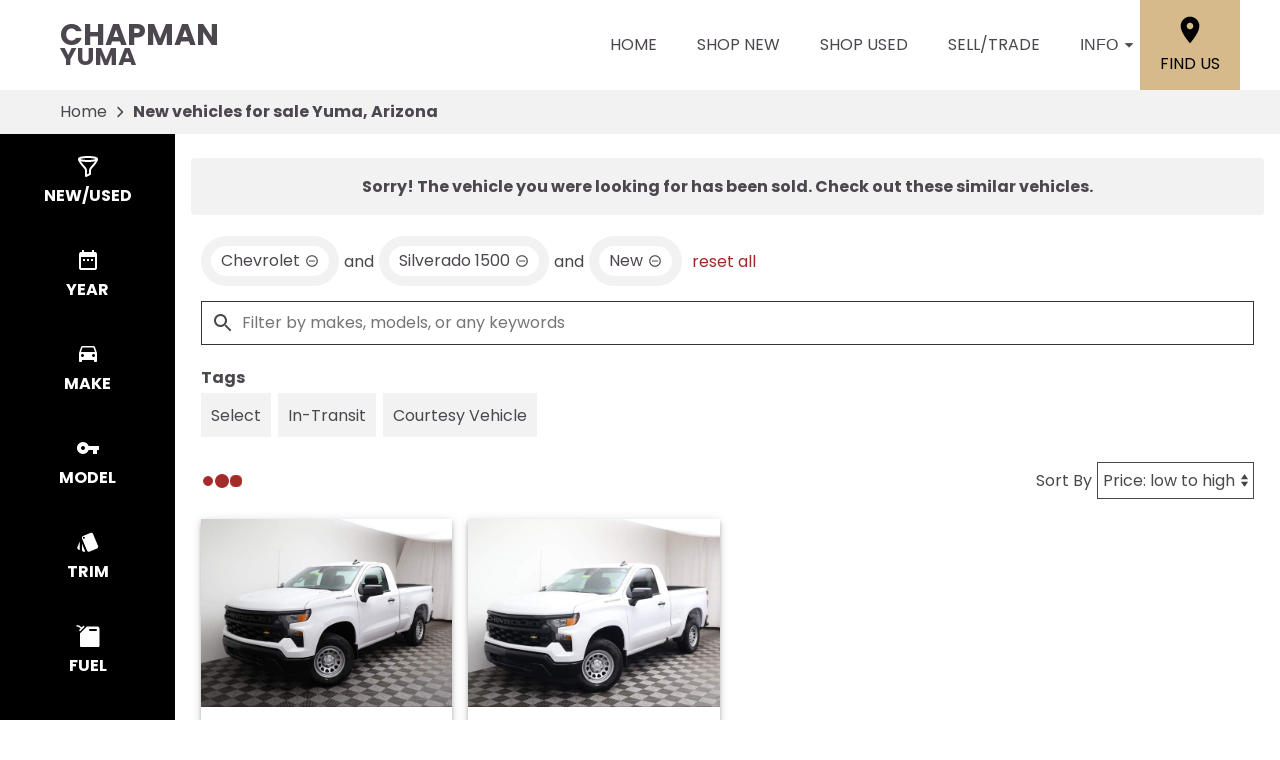

--- FILE ---
content_type: text/html
request_url: https://www.chapmanyuma.com/search/new/cars/yuma?make=Chevrolet&model=Silverado%2B1500&vehicle_not_found=true
body_size: 124
content:
<!DOCTYPE html><html><head><meta http-equiv="refresh" content="0; url=/search/new/cars/yuma?make=Chevrolet&model=Silverado%2B1500&vehicle_not_found=true&type=new"></head></html>

--- FILE ---
content_type: text/html;charset=utf-8
request_url: https://www.chapmanyuma.com/search/new/cars/yuma?make=Chevrolet&model=Silverado%2B1500&vehicle_not_found=true&type=new
body_size: 28035
content:
<!DOCTYPE html><html  lang="en" data-capo=""><head><meta charset="utf-8">
<meta name="viewport" content="width=device-width, initial-scale=1">
<title>New vehicles for sale Yuma, Arizona | Chapman Yuma Yuma</title>
<link rel="preconnect" href="https://apiv2.chapmanapps.com">
<link rel="preconnect" href="https://www.googletagmanager.com">
<link rel="preconnect" href="https://connect.facebook.net">
<script async>(function(w,d,s,l,i){w[l]=w[l]||[];w[l].push({'gtm.start':new Date().getTime(),event:'gtm.js'});var f=d.getElementsByTagName(s)[0],j=d.createElement(s),dl=l!='dataLayer'?'&l='+l:'';j.async=true;j.src='https://www.googletagmanager.com/gtm.js?id='+i+dl;f.parentNode.insertBefore(j,f);})(window,document,'script','dataLayer','GTM-NXS285N');</script>
<style>:root{--color-red:#a32929;--color-green:#479f28;--color-blue:#357fd3;--color-gold:#f1b30d;--color-tan:#d6ba8b;--color-light-gray:#f2f2f2;--color-dark-gray:#353335;--color-darker-gray:#1a1a1a;--color-gray-100:#f6f8f9;--color-gray-200:#f0f3f4;--color-gray-300:#e8eced;--color-gray-400:#ccd4d7;--color-gray-500:#b5bdc0;--color-gray-600:#84898b;--color-gray-700:#4d5051;--color-gray-800:#2f3132;--color-gray-900:#161717;--color-error:#d32511;--color-success:#479f28;--color-error-on-dark-bg:#ffa095;--color-error-not-touched:var(--color-error);--color-font-dark:#4c474e;--color-font-light:#fff;--color-font-gray:#757575;--color-light-border:#e1e1e1;--color-accent:#a32b29;--color-accent-light:#d33d3b;--color-text-on-accent:var(--color-font-light);--color-accent-on-dark:var(--color-accent-light);--color-price:var(--color-green);--color-breadcrumb-bg:var(--color-light-gray);--color-breadcrumb-text:var(--color-font-dark);--color-button-primary-bg:var(--color-accent);--color-button-primary-text:var(--color-text-on-accent);--color-button-primary-hover-bg:#404040;--color-button-primary-hover-bg-active:#4d4d4d;--color-button-hover-text:var(--color-font-light);--color-carousel-chevron:var(--color-font-dark);--color-car-link-savings:var(--color-red);--color-chips-display-reset:var(--color-red);--color-connect-wrap:var(--color-light-border);--color-contact-h3:var(--color-font-dark);--color-field-wrap-valid:var(--color-success);--color-footer-bg:#000;--color-footer-hover-text:var(--color-accent);--color-footer-hover-bg:var(--color-accent);--color-footer-disclaimer-text:#aaa;--color-footer-form-bg:var(--color-dark-gray);--color-footer-form-text:var(--color-font-light);--color-footer-form-header:var(--color-font-light);--color-footer-form-flavor:var(--color-font-light);--color-footer-form-required:var(--color-error-on-dark-bg);--color-footer-form-error:var(--color-error-on-dark-bg);--color-intro-bg:#3c3a3b;--color-intro-text:var(--color-font-light);--color-header-address-bar-bg:#000;--color-header-address-bar-hover:var(--color-accent);--color-header-address-name-text:var(--color-font-dark);--color-header-nav-bar-bg:#fff;--color-header-text:var(--color-font-dark);--color-home-search-selected:#000;--color-overview-counts-bg:var(--color-dark-gray);--color-page-hero-text:var(--color-font-light);--color-pricing-modal-chapman-total-bg:#fffdd6;--color-pricing-modal-chapman-total-text:var(--color-font-dark);--color-pricing-modal-chapman-total-price:var(--color-price);--color-pricing-modal-payment-values-bg:#edffd5;--color-sell-my-car-section-bg:#000;--color-specials-national-offer:var(--color-accent);--color-srp-filters-background:#000;--color-srp-filters-options-background:var(--color-font-dark)}</style>
<style>:root{--size-mobile-address-bar-height:0px;--size-mobile-nav-bar-height:90px;--size-mobile-nav-height:calc(var(--size-mobile-nav-bar-height) + var(--size-mobile-address-bar-height));--size-input-radius:0;--size-logo-max-width:145px;--size-mobile-logo-max-width:100px}</style>
<style>*{box-sizing:border-box}html{color:var(--color-font-dark);font-family:var(--font-family);font-size:16px;-ms-text-size-adjust:100%;-webkit-text-size-adjust:100%;-moz-osx-font-smoothing:grayscale;-webkit-font-smoothing:antialiased;overflow-x:hidden}#app{display:flex;flex-direction:column;min-height:100vh}#app.nav-open{height:100vh;overflow-y:hidden;position:fixed;width:100vw}body{margin:0}a{color:var(--color-font-dark);transition:var(--transition-base)}a:focus,a:hover{color:var(--color-accent)}p{line-height:1.6}:not(p)>a,p .tel{text-decoration:none}h1,h2,h3,h4,h5,h6{line-height:1;margin:0;padding:0}h2{margin-bottom:20px}.disable-overflow-anchor{overflow-anchor:none}button{color:currentcolor}select{-moz-appearance:none;-webkit-appearance:none;appearance:none;background:url([data-uri]) no-repeat 100% 50%;background-color:#fff}::-webkit-scrollbar{width:14px}::-webkit-scrollbar-track{background-color:#4b4b4b;-webkit-box-shadow:inset 0 0 6px rgba(0,0,0,.4)}::-webkit-scrollbar-thumb{background-color:var(--color-light-border);-webkit-box-shadow:inset 0 0 6px rgba(0,0,0,.5)}@media screen and (max-width:1080px){.disable-scrollbar{overflow:hidden}}</style>
<style>:root{--font-family:"Poppins",helvetica,arial,sans-serif;--font-weight-normal:400;--font-weight-bold:700}@font-face{font-display:swap;font-family:Poppins;font-style:normal;font-weight:400;src:local("Poppins Regular"),url(/_nuxt/poppins-regular.D24e9Qtk.woff2) format("woff2"),url(/_nuxt/poppins-regular.CayQsXtp.woff) format("woff"),url(/_nuxt/poppins-regular.CDE4z94E.ttf) format("truetype")}@font-face{font-display:swap;font-family:Poppins;font-style:normal;font-weight:700;src:local("Poppins Bold"),url(/_nuxt/poppins-bold.BOWGwsUx.woff2) format("woff2"),url(/_nuxt/poppins-bold.CCDkR6hF.woff) format("woff"),url(/_nuxt/poppins-bold.B5ijbvYk.ttf) format("truetype")}</style>
<style>:root{--shadow-1:0 0 0 1px rgb(0 0 0/5%);--shadow-2:0 1px 2px 0 rgb(0 0 0/5%);--shadow-3:0 1px 3px 0 rgba(0,0,0,.1),0 1px 2px 0 rgb(0 0 0/6%);--shadow-4:0 4px 6px -1px rgba(0,0,0,.1),0 2px 4px -1px rgb(0 0 0/6%);--shadow-5:0 10px 15px -3px rgba(0,0,0,.1),0 4px 6px -2px rgb(0 0 0/5%);--shadow-6:0 20px 25px -5px rgba(0,0,0,.1),0 10px 10px -5px rgb(0 0 0/4%);--shadow-7:0 25px 50px -12px rgba(0,0,0,.25);--shadow-inner:inset 0 2px 4px 0 rgb(0 0 0/6%);--shadow-focus:0 0 0 2px currentcolor}</style>
<style>:root{--transition-base:all .25s ease;--transition-basic:all .35s cubic-bezier(.25,.8,.25,1);--transition-fast:all .2s cubic-bezier(.25,.8,.25,1)}.fade-enter-active,.fade-leave-active{transition:var(--transition-base)}.fade-enter-from,.fade-leave-to{opacity:0}.fade-fast-enter-active,.fade-fast-leave-active{transition:var(--transition-fast)}.fade-fast-enter-from,.fade-fast-leave-to{opacity:0}.page-enter-active,.page-leave-active{transition:all .18s ease-out}.page-enter-from,.page-leave-to{opacity:0}.image-slide-left-leave-to,.image-slide-right-enter-from{opacity:0;transform:translate(-25%)}.image-slide-left-enter-from,.image-slide-right-leave-to{opacity:0;transform:translate(25%)}.image-slide-left-enter-active,.image-slide-left-leave-active,.image-slide-right-enter-active,.image-slide-right-leave-active,.next-enter-active,.next-leave-active,.prev-enter-active,.prev-leave-active{transition:var(--transition-base)}.next-leave-to,.prev-enter-from{opacity:0;transform:translate(-50%)}.next-enter-from,.prev-leave-to{opacity:0;transform:translate(50%)}.slide-down-enter-active,.slide-down-leave-active{transition:var(--transition-base)}.slide-down-enter-from,.slide-down-leave-to{opacity:0;transform:translateY(-20%)}.slide-up-enter-active,.slide-up-leave-active{transition:var(--transition-base)}.slide-up-enter-from,.slide-up-leave-to{opacity:0;transform:translateY(20%)}</style>
<style>.base-icon[data-v-9eceb95a]{fill:var(--base-icon-fill,currentcolor);stroke:var(--base-icon-stroke,currentcolor);stroke-width:var(--base-icon-stroke-width,1);align-items:center;display:flex;height:var(--base-icon-size,1rem);justify-content:center;width:var(--base-icon-size,1rem)}.base-icon[data-v-9eceb95a] svg{height:100%;width:100%}</style>
<style>[data-v-e8122728]{--base-button-primary-bg:var(--color-button-primary-bg);--base-button-primary-text:var(--color-button-primary-text);--base-button-primary-hover-bg:var(--color-button-primary-hover-bg);--base-button-primary-hover-bg-active:var( --color-button-primary-hover-bg-active );--base-button-secondary-bg:var(--color-font-light);--base-button-secondary-text:var(--color-font-dark);--base-button-tertiary-bg:transparent;--base-button-tertiary-text:var(--color-font-dark);--base-button-hover-text:var(--color-button-hover-text);--base-button-disabled-text:#999;--base-button-disabled-bg:#666}.base-button[data-v-e8122728]{height:56px}.base-button .slot-wrap[data-v-e8122728]{align-items:center;display:flex;height:100%;justify-content:center;transition:var(--transition-fast);-webkit-user-select:none;-moz-user-select:none;user-select:none;width:100%}.base-button .slot-wrap[data-v-e8122728]>:first-child{align-items:center;background:none;border:none;color:inherit;cursor:pointer;display:flex;font-family:var(--font-family);font-size:var(--base-button-font-size,1rem);height:100%;justify-content:center;padding:var(--base-button-padding,1rem 2rem);transition:inherit;width:100%}.base-button .slot-wrap[data-v-e8122728]>:first-child :not(:first-child){margin-left:var(--span-wrap,.8rem)}.base-button.theme--default[data-v-e8122728],.base-button.theme--default .slot-wrap[data-v-e8122728]{border-radius:40px}.base-button.theme--bmw[data-v-e8122728]{--base-button-font-size:18px;border-radius:.25rem}.base-button.theme--bmw .slot-wrap[data-v-e8122728]{border-radius:.25rem}.base-button.theme--bmw .slot-wrap[data-v-e8122728]>:first-child{font-weight:var(--font-weight-bold);text-transform:capitalize}.base-button.primary .slot-wrap[data-v-e8122728]{background-color:var(--base-button-primary-bg);color:var(--base-button-primary-text)}.base-button.secondary .slot-wrap[data-v-e8122728]{background-color:var(--base-button-secondary-bg);color:var(--base-button-secondary-text)}.base-button.tertiary .slot-wrap[data-v-e8122728]{background-color:var(--base-button-tertiary-bg);border:2px solid var(--base-button-tertiary-border-color,transparent);color:var(--base-button-tertiary-text)}.base-button.primary:focus .slot-wrap[data-v-e8122728],.base-button.primary:focus-within .slot-wrap[data-v-e8122728],.base-button.primary:hover .slot-wrap[data-v-e8122728],.base-button.secondary:focus .slot-wrap[data-v-e8122728],.base-button.secondary:focus-within .slot-wrap[data-v-e8122728],.base-button.secondary:hover .slot-wrap[data-v-e8122728]{background:var(--base-button-primary-hover-bg);color:var(--base-button-hover-text)}.base-button.tertiary:focus .slot-wrap[data-v-e8122728],.base-button.tertiary:focus-within .slot-wrap[data-v-e8122728],.base-button.tertiary:hover .slot-wrap[data-v-e8122728]{border-color:var(--color-accent);color:var(--color-accent)}.base-button.primary:active .slot-wrap[data-v-e8122728],.base-button.secondary:active .slot-wrap[data-v-e8122728]{background:var(--base-button-primary-hover-bg-active)}.base-button.disabled.primary .slot-wrap[data-v-e8122728],.base-button.disabled.secondary .slot-wrap[data-v-e8122728]{background-color:var(--base-button-disabled-bg);color:var(--base-button-disabled-text);cursor:default;pointer-events:none}.base-button.shiny.primary .slot-wrap[data-v-e8122728],.base-button.shiny.secondary .slot-wrap[data-v-e8122728]{overflow:hidden;position:relative}.base-button.shiny.primary .slot-wrap[data-v-e8122728]:before,.base-button.shiny.secondary .slot-wrap[data-v-e8122728]:before{background-color:#ffffff80;content:"";display:block;height:100%;left:-6rem;pointer-events:none;position:absolute;top:0;transform:skew(-45deg) translate(0);transition:none;width:4rem}.base-button.shiny.primary .slot-wrap[data-v-e8122728]:focus-within:before,.base-button.shiny.primary .slot-wrap[data-v-e8122728]:focus:before,.base-button.shiny.primary .slot-wrap[data-v-e8122728]:hover:before,.base-button.shiny.secondary .slot-wrap[data-v-e8122728]:focus-within:before,.base-button.shiny.secondary .slot-wrap[data-v-e8122728]:focus:before,.base-button.shiny.secondary .slot-wrap[data-v-e8122728]:hover:before{transform:skew(-45deg) translate(950%);transition:all .5s ease-in-out}.base-button.shadowed.primary .slot-wrap[data-v-e8122728],.base-button.shadowed.secondary .slot-wrap[data-v-e8122728]{--bottom-border-size:4px;--button-rise-distance:-2px;--box-shadow-default:0 .2px .4px rgba(0,0,0,.047),0 .6px 1px rgba(0,0,0,.067),0 1.2px 1.9px rgba(0,0,0,.083),0 2.6px 4px rgba(0,0,0,.103),0 7px 11px rgba(0,0,0,.15);--box-shadow-hover:0 .2px .5px rgb(0 0 0/9%),0 .6px 1.2px rgba(0,0,0,.1),0 1.2px 2.5px rgba(0,0,0,.13),0 2.6px 5.1px rgba(0,0,0,.17),0 7px 14px rgba(0,0,0,.25);--box-shadow-active:0 .1px .2px rgba(0,0,0,.167),0 .3px .4px rgba(0,0,0,.24),0 .7px .9px rgba(0,0,0,.3),0 1.5px 1.8px rgba(0,0,0,.373),0 4px 5px rgba(0,0,0,.54);box-shadow:var(--box-shadow-default)}.base-button.shadowed.primary .slot-wrap[data-v-e8122728]:focus,.base-button.shadowed.primary .slot-wrap[data-v-e8122728]:focus-within,.base-button.shadowed.primary .slot-wrap[data-v-e8122728]:hover,.base-button.shadowed.secondary .slot-wrap[data-v-e8122728]:focus,.base-button.shadowed.secondary .slot-wrap[data-v-e8122728]:focus-within,.base-button.shadowed.secondary .slot-wrap[data-v-e8122728]:hover{border-bottom:var(--bottom-border-size) solid rgba(0,0,0,.3);box-shadow:var(--box-shadow-hover);transform:translateY(var(--button-rise-distance))}.base-button.shadowed.primary:active .slot-wrap[data-v-e8122728],.base-button.shadowed.secondary:active .slot-wrap[data-v-e8122728]{border-bottom:none;border-color:#0000004d;box-shadow:var(--box-shadow-active);transform:translateY(0)}</style>
<style>.center-content[data-v-b9b5af57]{margin:0 auto;max-width:1200px}</style>
<style>.error-page[data-v-cc9c6c5d]{text-align:center}.center-content[data-v-cc9c6c5d]{padding:50px 2.5rem}h1[data-v-cc9c6c5d]{color:var(--color-error);font-size:72px}h2[data-v-cc9c6c5d]{font-size:48px;text-transform:inherit}h3[data-v-cc9c6c5d],p[data-v-cc9c6c5d]{padding:30px 0}.redirect[data-v-cc9c6c5d]{display:inline-block;margin:10px}.chevron-icon[data-v-cc9c6c5d]{--base-icon-size:26px;--base-icon-stroke-width:3}</style>
<style>.footer-hub[data-v-357a2e89]{--footer-hub-bg:#353335;--footer-hub-disclaimer-color:#aaa}</style>
<style>header[data-v-ae3aba9c]{position:relative;z-index:20}@media print{[data-v-ae3aba9c]{display:none}}</style>
<style>.nav-bar[data-v-d04ce634]{background-color:var(--color-header-nav-bar-bg);height:var(--size-mobile-nav-bar-height)}.center-content[data-v-d04ce634]{height:100%}.nav-bar-content[data-v-d04ce634]{align-items:center;display:flex;gap:20px;height:100%}nav[data-v-d04ce634]{display:flex;justify-content:space-between}@media screen and (max-width:1090px){.nav-bar-content[data-v-d04ce634]{align-items:stretch;gap:0}nav[data-v-d04ce634]{align-items:stretch;background-color:#fff;flex-direction:column;inset:var(--size-mobile-nav-height) 0 0 0;justify-content:flex-start;opacity:0;overflow-y:auto;padding:20px;position:fixed;transform:translate(-100%);transition:var(--transition-base);z-index:999}nav.open[data-v-d04ce634]{opacity:1;transform:translate(0)}.hamburger[data-v-d04ce634]{color:var(--color-font-dark);display:flex;width:64px}.hamburger[data-v-d04ce634]:focus,.hamburger[data-v-d04ce634]:hover{color:var(--color-font-light)}}</style>
<style>.header-name[data-v-ab850095]{align-items:center;display:flex;flex:auto;font-size:25px;font-weight:var(--font-weight-bold);text-transform:uppercase}.header-name .nuxt-link[data-v-ab850095]{align-content:center;align-items:flex-start;color:var(--color-header-address-name-text);display:flex;flex-flow:column wrap;gap:.125rem;line-height:.8;padding:21.5px 20px}.header-name .nuxt-link[data-v-ab850095]:focus,.header-name .nuxt-link[data-v-ab850095]:hover{color:var(--color-header-address-bar-hover)}.header-name .word[data-v-ab850095]{margin-right:.25rem}.header-name .first[data-v-ab850095],.header-name .word.uppercase[data-v-ab850095]{text-transform:uppercase}.header-name .first[data-v-ab850095]{font-size:30px;font-weight:var(--font-weight-bold)}@media screen and (max-width:1090px){.header-name[data-v-ab850095]{font-size:21px}.header-name .first[data-v-ab850095]{font-size:25.5px}}@media screen and (max-width:500px){.header-name[data-v-ab850095]{font-size:19px}.header-name .first[data-v-ab850095]{font-size:23px}}</style>
<style>.nav-top-level[data-v-c9d84767]{display:flex;flex:none;text-transform:uppercase}.nav-top-level[data-v-c9d84767]:has(.open) .arrow-icon-wrap{color:var(--color-accent);transform:rotate(-90deg)}@media screen and (max-width:1090px){.nav-sub-menu[data-v-c9d84767]{top:0;right:0;bottom:0;left:0;overflow-y:auto;position:fixed}.nav-sub-menu.open[data-v-c9d84767]{opacity:1;transform:translate(0)}.nav-sub-menu[data-v-c9d84767] .mobile-controls{display:flex}.nav-top-level .nav-link[data-v-c9d84767]{background-color:var(--color-light-gray);border:none;color:var(--color-font-dark);cursor:pointer;flex:auto;font-size:1rem;height:auto;line-height:1.375;margin:10px;padding:15px;text-align:center;transition:var(--transition-base)}.nav-top-level .nav-link[data-v-c9d84767]:focus,.nav-top-level .nav-link[data-v-c9d84767]:hover{background-color:var(--color-accent);border-bottom:none;color:var(--color-text-on-accent)}.nav-top-level .nav-link[data-v-c9d84767] .arrow-icon-wrap .base-icon.mobile-only{display:block}.nav-top-level .nav-link[data-v-c9d84767] .arrow-icon-wrap .base-icon.desktop-only,.nav-top-level.sub-open .nav-link[data-v-c9d84767]{display:none}}</style>
<style>.nav-link[data-v-94dcc913]{align-items:center;background-color:transparent;border:none;color:var(--color-font-dark);display:flex;font-size:1rem;height:44px;justify-content:center;line-height:1;padding:20px;text-align:center;text-transform:uppercase}button.nav-link[data-v-94dcc913]{border-width:0 0 5px;padding-right:0}.nav-link .arrow-icon-wrap[data-v-94dcc913]{align-items:center;display:flex;justify-content:center;transition:var(--transition-base);width:22px}.nav-link .arrow-icon-wrap .arrow-icon[data-v-94dcc913]{--base-icon-size:18px}.nav-link[data-v-94dcc913]:focus,.nav-link[data-v-94dcc913]:hover{color:var(--color-header-address-bar-hover)}.chevron-icon[data-v-94dcc913]{--base-icon-size:22px;--base-icon-stroke-width:3}.base-icon.mobile-only[data-v-94dcc913]{display:none}.base-icon.desktop-only[data-v-94dcc913]{display:block}@media screen and (max-width:1090px){.nav-link[data-v-94dcc913]{background-color:var(--color-light-gray);border:none;color:var(--color-font-dark);cursor:pointer;flex:auto;height:auto;margin:10px;padding:15px;text-align:center;transition:var(--transition-base)}.nav-link[data-v-94dcc913]:focus,.nav-link[data-v-94dcc913]:hover{background-color:var(--color-accent);border-bottom:none;color:var(--color-text-on-accent)}.base-icon.mobile-only[data-v-94dcc913]{display:block}.base-icon.desktop-only[data-v-94dcc913]{display:none}}</style>
<style>.nav-sub-menu[data-v-8f3370d3]{background-color:#fff;box-shadow:0 3px 5px #00000040;left:0;opacity:0;position:absolute;right:0;top:100%;transform:translate(-100%);transition:var(--transition-base);z-index:14}.nav-sub-menu.open[data-v-8f3370d3]{opacity:1;transform:translate(0)}.nav-sub-menu .center-content[data-v-8f3370d3]{display:flex;flex-wrap:wrap;padding:20px 2rem}.nav-sub-menu .mobile-controls[data-v-8f3370d3]{align-items:center;display:none;padding:0 10px 20px;width:100%}.nav-sub-menu .mobile-controls .menu-back[data-v-8f3370d3]{align-items:center;background-color:var(--color-light-gray);border:none;border-radius:50%;cursor:pointer;display:flex;height:48px;justify-content:center;margin-right:10px;transition:var(--transition-base);width:48px}.nav-sub-menu .mobile-controls .menu-back[data-v-8f3370d3]:focus,.nav-sub-menu .mobile-controls .menu-back[data-v-8f3370d3]:hover{background-color:var(--color-dark-gray);color:#fff}.nav-sub-menu .mobile-controls .menu-title[data-v-8f3370d3]{font-size:24px}.nav-sub-menu[data-v-8f3370d3] a{align-items:center;background-color:var(--color-light-gray);display:flex;flex:auto;justify-content:center;margin:10px;padding:15px;text-align:center}.nav-sub-menu[data-v-8f3370d3] a:focus,.nav-sub-menu[data-v-8f3370d3] a:hover{background-color:var(--color-accent);color:var(--color-text-on-accent)}.chevron-icon[data-v-8f3370d3]{--base-icon-size:22px;--base-icon-stroke-width:3}</style>
<style>.location-link[data-v-7da07fe5]{align-items:center;align-self:stretch;background-color:var(--color-tan);color:#000;display:flex;flex-direction:column;justify-content:center;padding:0 20px;text-transform:uppercase;transition:var(--transition-base)}.location-link .location-icon[data-v-7da07fe5]{--base-icon-size:2rem;--base-icon-stroke:none;margin-bottom:5px}.location-link[data-v-7da07fe5]:focus,.location-link[data-v-7da07fe5]:hover{background-color:var(--color-accent);color:var(--color-font-light)}@media screen and (max-width:1090px){.location-link[data-v-7da07fe5]{background-color:#fff;color:var(--color-font-dark);flex-direction:row}.location-link .location-icon[data-v-7da07fe5]{--base-icon-size:1.5rem;margin-bottom:0;margin-right:5px}.location-link[data-v-7da07fe5]:focus,.location-link[data-v-7da07fe5]:hover{background-color:#fff;color:var(--color-accent)}}@media screen and (max-width:500px){.location-link .location-icon[data-v-7da07fe5]{margin-right:0}.location-link span[data-v-7da07fe5]{display:none}}</style>
<style>.hamburger[data-v-05d5eb98]{align-items:center;background:none;border:none;color:var(--color-header-text);cursor:pointer;display:none;justify-content:center;transition:var(--transition-base);width:48px}.hamburger[data-v-05d5eb98]:focus,.hamburger[data-v-05d5eb98]:hover{background-color:var(--color-accent);color:var(--color-text-on-accent)}.hamburger .base-icon[data-v-05d5eb98]{--base-icon-size:1.5rem;--base-icon-stroke:none}.spin-fade-enter-active[data-v-05d5eb98],.spin-fade-leave-active[data-v-05d5eb98]{transition:var(--transition-base)}.spin-fade-enter-from[data-v-05d5eb98]{opacity:0;transform:rotate(-180deg)}.spin-fade-leave-to[data-v-05d5eb98]{opacity:0;transform:rotate(180deg)}</style>
<style>footer[data-v-297430ea]{background-color:var(--footer-hub-bg,var(--color-dark-gray));color:var(--color-font-light)}.center-content[data-v-297430ea]{padding:40px 20px}.logo[data-v-297430ea]{display:block;margin:0 auto 40px;max-width:120px;width:100%}.logo.logo--bottom[data-v-297430ea]{margin-bottom:0;max-width:125px}.logo img[data-v-297430ea]{height:100%;width:100%}.links[data-v-297430ea]{align-items:center;display:flex;flex-wrap:wrap;justify-content:center;margin-bottom:1rem;text-transform:uppercase}.links .nuxt-link[data-v-297430ea]{color:var(--color-font-light);padding:8px 10px;transition:var(--transition-base)}.links .nuxt-link[data-v-297430ea]:hover{color:var(--color-accent)}.social-links[data-v-297430ea]{display:flex;gap:1rem;justify-content:center;margin-bottom:1.5rem}.social-links .social-icon[data-v-297430ea]{--base-icon-size:25px;--base-icon-fill:var(--color-font-light);--base-icon-stroke:none;transition:var(--transition-base)}.social-links .social-icon[data-v-297430ea]:hover{--base-icon-fill:var(--color-accent)}.disclaimer[data-v-297430ea]{line-height:1.4;text-align:center}.disclaimer p[data-v-297430ea]{color:var(--footer-hub-disclaimer-color,var(--color-font-light));margin:10px 0 0}.disclaimer.bottom-logo p[data-v-297430ea]:first-child{margin:0}.copyright-link[data-v-297430ea]{color:var(--color-font-light)}@media screen and (max-width:1380px){footer[data-v-297430ea]:not(.bottom-logo){padding-bottom:2.5rem}}@media screen and (max-width:730px){.links[data-v-297430ea],.logo[data-v-297430ea]{margin-bottom:30px}}@media print{[data-v-297430ea]{display:none}}</style>
<style>.back-to-top[data-v-1240986d]{align-items:center;background-color:var(--color-accent);border:none;bottom:1rem;box-shadow:2px 2px 7px #00000080;color:var(--color-text-on-accent);cursor:pointer;display:flex;font-family:var(--font-family);font-size:1rem;font-weight:var(--font-weight-bold);justify-content:center;left:1rem;line-height:44px;padding:0 10px 0 15px;position:fixed;text-transform:uppercase;transform:translateY(75px);transition:var(--transition-base);-webkit-user-select:none;-moz-user-select:none;user-select:none;z-index:400}.back-to-top span[data-v-1240986d]{margin-right:5px}.back-to-top.show[data-v-1240986d]{transform:translateY(0)}.back-to-top .arrow-up[data-v-1240986d]{--base-icon-size:1.5rem;--base-icon-stroke-width:3}.back-to-top:focus .arrow-up[data-v-1240986d],.back-to-top:hover .arrow-up[data-v-1240986d]{animation-direction:alternate;animation-duration:.35s;animation-iteration-count:infinite;animation-name:bounce-1240986d;animation-timing-function:ease-in}.back-to-top[data-v-1240986d]:focus{border:2px solid var(--color-font-light)}.back-to-top.theme--bmw[data-v-1240986d]{text-transform:capitalize}@keyframes bounce-1240986d{0%{transform:translateY(0)}to{transform:translateY(-3px)}}@media print{.back-to-top[data-v-1240986d]{display:none}}</style>
<style>.cookie-notice[data-v-ca384e7a]{background-color:#454545;bottom:0;color:var(--color-font-light);left:0;padding:1rem;position:fixed;right:0;z-index:10000}.cookie-notice .center-constraint[data-v-ca384e7a]{align-items:center;display:flex;justify-content:space-between;margin:0 auto;max-width:1500px;width:100%}.cookie-notice p[data-v-ca384e7a]{margin:0}.cookie-notice .link[data-v-ca384e7a]{color:var(--color-font-light)}.cookie-notice .base-button[data-v-ca384e7a]{margin-left:2rem}.slide-enter-active[data-v-ca384e7a]{transition:all .8s ease}.slide-leave-active[data-v-ca384e7a]{transition:all .3s ease}.slide-enter-from[data-v-ca384e7a],.slide-leave-to[data-v-ca384e7a]{opacity:0;transform:translateY(100%)}@media screen and (max-width:650px){.cookie-notice .center-constraint[data-v-ca384e7a]{align-items:stretch;flex-direction:column;text-align:center}.cookie-notice .base-button[data-v-ca384e7a]{margin:1rem 0 0}}@media print{.cookie-notice[data-v-ca384e7a]{display:none}}</style>
<style>.breadcrumb[data-v-d8191e30]{background-color:var(--color-breadcrumb-bg);color:var(--color-breadcrumb-text);flex:none}.breadcrumb.uppercase[data-v-d8191e30]{text-transform:uppercase}.breadcrumb .center-content[data-v-d8191e30]{align-items:center;display:flex;padding:0 20px}.breadcrumb .center-content .nuxt-link[data-v-d8191e30]{color:var(--color-breadcrumb-text);line-height:44px;overflow:hidden;text-overflow:ellipsis;white-space:nowrap;width:auto}.breadcrumb .center-content .nuxt-link[data-v-d8191e30]:hover{color:var(--color-accent)}.breadcrumb .center-content .chevron-right[data-v-d8191e30]{--base-icon-size:26px;--base-icon-stroke-width:3;padding:0 5px}.breadcrumb .center-content h1[data-v-d8191e30]{font-size:16px;font-weight:var(--font-weight-bold);line-height:44px;white-space:nowrap}.breadcrumb.theme--audi .center-content h1[data-v-d8191e30],.breadcrumb.theme--bmw .center-content h1[data-v-d8191e30]{font-weight:var(--font-weight-normal)}.breadcrumb.theme--vw .center-content h1[data-v-d8191e30]{font-family:var(--font-family-vw-head-regular)}@media screen and (max-width:530px){.breadcrumb .center-content .chevron-right[data-v-d8191e30],.breadcrumb .center-content .nuxt-link[data-v-d8191e30]{display:none}.breadcrumb .center-content h1[data-v-d8191e30]{overflow:hidden;text-overflow:ellipsis;white-space:nowrap;width:100%}}@media print{[data-v-d8191e30]{display:none}}</style>
<style>.search-wrap[data-v-2ee2b992]{--content-offset:0;--content-height:0;--visible-height:calc(100vh - var(--content-offset));--sticky-height:min(var(--visible-height),var(--content-height));--search-filters-width:175px;--search-filters-options-width:0;--search-filters-background:var(--color-srp-filters-background);--search-filters-options-background:var( --color-srp-filters-options-background );--search-filters-height-mobile:96px;display:flex;position:relative}.search-wrap[data-v-2ee2b992]:after,.search-wrap[data-v-2ee2b992]:before{bottom:0;content:"";position:absolute;top:0;z-index:1}.search-wrap[data-v-2ee2b992]:before{background-color:var(--search-filters-background);width:var(--search-filters-width)}.search-wrap[data-v-2ee2b992]:after{background-color:var(--search-filters-options-background);left:var(--search-filters-width);width:var(--search-filters-options-width)}.search-content[data-v-2ee2b992]{flex:auto;flex-basis:0;margin:0 auto;max-width:1800px;overflow:hidden;padding:.5rem 1rem 0}.faqs-section[data-v-2ee2b992]{padding:clamp(1rem,6vw,1.5rem) .5rem clamp(1rem,6vw,2.5rem)}.faq[data-v-2ee2b992]{--color-section-heading-text:var(--color-font-dark)}@media screen and (max-width:1080px){.search-wrap[data-v-2ee2b992]:after,.search-wrap[data-v-2ee2b992]:before{display:none}.search-content[data-v-2ee2b992]{padding:.5rem .25rem 0}}</style>
<style>.search-filters[data-v-72ebf422]{display:flex}.search-filters-categories[data-v-72ebf422],.search-filters-options[data-v-72ebf422]{align-self:flex-start;color:var(--color-font-light);flex-shrink:0;max-height:var(--sticky-height);overflow:hidden auto;position:sticky;top:0;will-change:max-height;z-index:2}.search-filters-categories[data-v-72ebf422]{width:var(--search-filters-width)}.search-filters-options[data-v-72ebf422]{display:flex;flex-direction:column;width:var(--search-filters-options-width)}@media screen and (max-width:1080px){.search-filters[data-v-72ebf422]{background-color:#4a4a4aee;display:var(--78cf5e38);grid-template-rows:auto 1fr;top:0;right:0;bottom:0;left:0;position:fixed;z-index:1002}.search-filters-categories[data-v-72ebf422]{padding-bottom:0;width:auto}.search-filters-options[data-v-72ebf422]{height:100%;max-height:none;width:auto}}</style>
<style>.search-filters-categories[data-v-9274e2d6]{padding-bottom:84px}.filter-buttons[data-v-9274e2d6]{color:var(--color-font-light);position:relative;-webkit-user-select:none;-moz-user-select:none;user-select:none;z-index:6}.filter-buttons[data-v-9274e2d6]::-webkit-scrollbar{height:14px}.filter-buttons[data-v-9274e2d6]::-webkit-scrollbar-track{background-color:transparent}.filter-buttons[data-v-9274e2d6]::-webkit-scrollbar-thumb{background-color:#4b4b4b;-webkit-box-shadow:inset 0 0 6px rgba(0,0,0,.5)}.filter-buttons .filter-button[data-v-9274e2d6]{align-items:center;background:none;border:none;cursor:pointer;display:flex;flex-direction:column;font-family:var(--font-family);font-size:1rem;font-weight:var(--font-weight-bold);justify-content:center;margin:0;padding:20px;text-transform:uppercase;transition:var(--transition-base);width:100%}.filter-buttons .filter-button.close[data-v-9274e2d6]{background-color:var(--color-font-light);color:var(--color-error);display:none}.filter-buttons .filter-button.reset[data-v-9274e2d6]{color:var(--color-error-on-dark-bg)}.filter-buttons .filter-button.selected[data-v-9274e2d6],.filter-buttons .filter-button[data-v-9274e2d6]:focus,.filter-buttons .filter-button[data-v-9274e2d6]:hover{background-color:var(--color-accent);color:var(--color-text-on-accent)}.filter-buttons span[data-v-9274e2d6]{padding-top:5px}.base-icon[data-v-9274e2d6]{--base-icon-size:1.5rem;--base-icon-stroke:none}@media screen and (max-width:1080px){.search-filters-categories[data-v-9274e2d6]{display:flex;flex-direction:column;justify-content:space-between;transform:translate(0) translateZ(0)}.filter-buttons[data-v-9274e2d6]{background-color:var(--search-filters-background);display:flex;flex:none;height:var(--search-filters-height-mobile);overflow-x:auto}.filter-buttons .filter-button[data-v-9274e2d6]{flex:auto;padding:10px 12px;white-space:nowrap}.filter-buttons .filter-button.close[data-v-9274e2d6]{display:flex}}@media screen and (max-width:720px){.filter-buttons[data-v-9274e2d6]::-webkit-scrollbar{height:8px}.filter-buttons .filter-button[data-v-9274e2d6]{font-size:14px}}</style>
<style>.search-filters-options .filter-options[data-v-41683cf1]{display:flex;flex-direction:column;opacity:0;transform:translate(-100%) translateZ(0);white-space:nowrap}.search-filters-options.open .filter-options[data-v-41683cf1]{opacity:1;transform:translate(0) translateZ(0)}.show-results-wrap[data-v-41683cf1]{background-color:var(--search-filters-options-background);padding:0 20px;position:sticky;top:0;z-index:2}.show-results-button[data-v-41683cf1]{--span-wrap:0}.show-results-button.show-results-mobile[data-v-41683cf1]{display:none}.show-results-button.show-results-desktop[data-v-41683cf1]{display:block;margin:20px}input[data-v-41683cf1]{background-color:transparent;border:none;border-bottom:1px solid var(--color-font-light);border-radius:0;color:var(--color-font-light);font-size:18px;outline:none;padding:10px;width:100%}.range-wrap[data-v-41683cf1]{display:flex;flex:auto;flex-direction:column;overflow:hidden;padding:0 20px 20px}.range-wrap span[data-v-41683cf1]{color:var(--color-font-light);font-weight:700;padding:20px;text-align:center;width:100%}.currency-wrap[data-v-41683cf1],.mileage-wrap[data-v-41683cf1]{position:relative}.currency-wrap label[data-v-41683cf1],.mileage-wrap label[data-v-41683cf1]{color:var(--color-font-light);display:block}.currency-wrap input[data-v-41683cf1],.mileage-wrap input[data-v-41683cf1]{padding:10px 0 8px 30px}.currency-wrap .price-icon[data-v-41683cf1],.mileage-wrap .price-icon[data-v-41683cf1]{--base-icon-size:20px;--base-icon-stroke:none;left:0;position:absolute;top:20px;transform:translateY(-50%)}.mileage-wrap input[data-v-41683cf1]{padding-left:0}.zip-input-wrap[data-v-41683cf1]{position:relative}.zip-input-wrap input[data-v-41683cf1]{padding:10px 20px 10px 0}.zip-input-wrap .distance-icon[data-v-41683cf1]{--base-icon-size:20px;--base-icon-stroke:none;position:absolute;right:0;top:50%;transform:translateY(-50%)}@media screen and (max-width:1080px){.search-filters-options.open[data-v-41683cf1]{background-color:var(--search-filters-options-background)}.filter-options[data-v-41683cf1]{border-top:2px solid var(--color-accent);flex:auto;max-width:100%;min-width:0;overflow-y:auto;position:static}.range-wrap[data-v-41683cf1]{padding:20px 2.5rem}.show-results-button.show-results-mobile[data-v-41683cf1]{--border-radius:0;display:block;width:100%}.show-results-button.show-results-desktop[data-v-41683cf1]{display:none}}</style>
<style>.show-results-button[data-v-9551e173]{display:block}</style>
<style>.animated-number[data-v-629c7688]{display:inline-block}.single-pulse[data-v-629c7688]{animation-iteration-count:1;animation-name:single-pulse-629c7688;animation-timing-function:cubic-bezier(0,.73,1,.62)}@keyframes single-pulse-629c7688{0%,to{transform:scale(1)}50%{transform:scale(1.2,1.4)}}</style>
<style>.vehicle-not-found[data-v-f44eaeec]{background-color:var(--color-light-gray);border-radius:.25rem;font-weight:700;margin:1rem auto;padding:1rem;text-align:center}</style>
<style>.chips[data-v-11fa31a7]{padding:0 5px}.chip-group[data-v-11fa31a7],.chips[data-v-11fa31a7]{align-items:center;display:flex;flex-wrap:wrap}.chip-group[data-v-11fa31a7]{background-color:var(--color-light-gray);border-radius:25px;justify-content:center;margin:5px;min-height:50px;padding:5px}.base-icon[data-v-11fa31a7]{--base-icon-size:14px;--base-icon-stroke:none}.and[data-v-11fa31a7]:first-child,.or[data-v-11fa31a7]:first-child{display:none}.chip[data-v-11fa31a7]{align-items:center;background-color:#fff;border:none;border-radius:15px;cursor:pointer;display:flex;flex:none;font-family:var(--font-family);font-size:1rem;font-weight:var(--font-weight-normal);justify-content:center;line-height:30px;margin:5px;padding:0 10px;transition:var(--transition-base)}.chip .base-icon[data-v-11fa31a7]{margin-left:5px}.chip[data-v-11fa31a7]:focus,.chip[data-v-11fa31a7]:hover{background-color:var(--color-accent);color:var(--color-text-on-accent)}.reset-all[data-v-11fa31a7]{align-items:center;align-self:stretch;background:none;border:none;color:var(--color-chips-display-reset);cursor:pointer;display:flex;font-family:var(--font-family);font-size:1rem;justify-content:center;padding-left:5px}.reset-all[data-v-11fa31a7]:focus,.reset-all[data-v-11fa31a7]:hover{text-decoration:underline}</style>
<style>.keyword-filter-wrap[data-v-a628b669]{padding:10px;position:relative}.icon-search[data-v-a628b669]{--base-icon-size:24px;--base-icon-stroke:none;left:20px;position:absolute;top:50%;transform:translateY(-50%)}.keyword-input[data-v-a628b669]{background-color:#fff;border:1px solid var(--color-dark-gray);border-radius:var(--size-input-radius);color:var(--color-font-dark);font-family:var(--font-family);font-size:16px;height:44px;line-height:44px;margin:0;min-width:100%;outline-color:var(--color-blue);padding:0 15px 0 40px;width:100%}</style>
<style>.tag-filter-wrap[data-v-e6e8425d]{overflow:hidden;padding:10px}.tag-filter-wrap .tags[data-v-e6e8425d]{display:flex;flex-wrap:wrap;overflow-x:auto}.tag-filter-wrap .tags .tag-option[data-v-e6e8425d]{margin-bottom:5px}.tag-filter-wrap .tags .tag-option[data-v-e6e8425d]:not(:last-child){margin-right:7px}.tag-filter-wrap .label[data-v-e6e8425d]{font-weight:var(--font-weight-bold);margin-bottom:3px}</style>
<style>.tag[data-v-094abe24]{align-items:center;background-color:var(--color-light-gray);border:none;color:var(--color-font-dark);cursor:pointer;display:flex;font-family:var(--font-family);font-size:1rem;justify-content:center;margin:0;min-height:44px;padding:5px 10px;text-align:center;transition:var(--transition-base);-webkit-user-select:none;-moz-user-select:none;user-select:none}.tag.selected[data-v-094abe24],.tag[data-v-094abe24]:hover{background-color:var(--color-blue);color:var(--color-font-light)}</style>
<style>.status-bar[data-v-a55aacb6]{align-items:center;display:flex;justify-content:space-between;padding:10px}.filters-control[data-v-a55aacb6]{background:none;background-color:var(--color-light-gray);border:none;cursor:pointer;display:none;font-family:var(--font-family);font-size:1rem;font-weight:var(--font-weight-normal);line-height:44px;margin:0;padding:0 14px;transition:var(--transition-base)}.filters-control[data-v-a55aacb6]:focus,.filters-control[data-v-a55aacb6]:hover{background-color:var(--color-accent);color:var(--color-text-on-accent)}.filters-control span[data-v-a55aacb6]{margin-left:5px}.filters-control .filter-icon[data-v-a55aacb6]{--base-icon-size:1.5rem;--base-icon-stroke:none}.loading-spinner[data-v-a55aacb6]{--loading-spinner-color:var(--color-accent);--loading-spinner-size:14px}@media screen and (max-width:1080px){.filters-control[data-v-a55aacb6]{align-items:center;display:flex;justify-content:center}}@media screen and (max-width:650px){.status-bar[data-v-a55aacb6]{align-items:stretch}.counts[data-v-a55aacb6]{text-align:center}.counts span[data-v-a55aacb6]{display:block;margin-bottom:5px}}@media screen and (max-width:480px){.counts[data-v-a55aacb6],.loading-spinner[data-v-a55aacb6]{display:none}}@media screen and (max-width:380px){.filters-control[data-v-a55aacb6]{flex:auto;padding-left:0;padding-right:0}}</style>
<style>.loading-spinner[data-v-2480b6ba]{align-items:center;display:flex;gap:.5rem;justify-content:center}.loading-spinner .bounce[data-v-2480b6ba]{animation:bounce-delay-2480b6ba 1.4s ease-in-out infinite both;background-color:var(--loading-spinner-color,#fff);border-radius:100%;height:var(--loading-spinner-size,1rem);width:var(--loading-spinner-size,1rem)}.loading-spinner .bounce--1[data-v-2480b6ba]{animation-delay:-.32s}.loading-spinner .bounce--2[data-v-2480b6ba]{animation-delay:-.16s}@keyframes bounce-delay-2480b6ba{0%,80%,to{transform:scale3d(0,0,0)}40%{transform:scaleX(1)}}</style>
<style>.sort-wrap[data-v-587c1629]{align-items:center;display:flex;justify-content:center}.sort-wrap select[data-v-587c1629]{border:1px solid var(--color-font-dark);border-radius:var(--size-input-radius);color:var(--color-font-dark);font-family:var(--font-family);font-size:16px;font-weight:var(--font-weight-normal);margin-left:5px;padding:5px 1.125rem 5px 5px}.sort-wrap select[data-v-587c1629]:focus{outline:none}@media screen and (max-width:650px){.sort-wrap[data-v-587c1629]{align-items:stretch}.sort-wrap label[data-v-587c1629]{display:none}}</style>
<style>.search-results[data-v-fcdd22c6]{display:grid;gap:1rem;grid-template-columns:repeat(auto-fill,minmax(250px,1fr));padding:10px 10px 20px}</style>
<style>.car[data-v-587e9558]{box-shadow:0 4px 5px #00000024,0 1px 10px #0000001f,0 2px 4px -1px #0003;color:var(--color-font-dark);display:flex;flex-direction:column;justify-content:space-between;transition:var(--transition-basic);width:100%}.car[data-v-587e9558]:focus,.car[data-v-587e9558]:hover{box-shadow:0 8px 10px 1px #00000024,0 3px 14px 2px #0000001f,0 5px 5px -3px #0003}.img-wrap[data-v-587e9558]{aspect-ratio:640/480;background-color:var(--color-light-gray);position:relative;width:100%}.img-wrap .main-image[data-v-587e9558]{background-color:#fff;display:block;height:100%;-o-object-fit:contain;object-fit:contain;width:100%;z-index:1}.img-wrap .overlays[data-v-587e9558]{display:flex;left:3px;position:absolute;right:3px;top:5px;z-index:3}.img-wrap .ev-icon[data-v-587e9558]{border-radius:50%;left:3px;padding:.25rem;width:40px}.img-wrap .cpo-icon[data-v-587e9558],.img-wrap .ev-icon[data-v-587e9558]{background-color:#fff;bottom:5px;height:40px;position:absolute;z-index:3}.img-wrap .cpo-icon[data-v-587e9558]{border-radius:5px;right:3px;width:auto}.img-wrap .tag-icons[data-v-587e9558]{display:flex;flex-wrap:wrap}.details[data-v-587e9558]{align-items:center;background-color:#fff;display:flex;flex:auto;flex-direction:column;justify-content:center;padding:25px 15px 15px}.primary-details[data-v-587e9558]{display:flex;flex:auto;margin-bottom:20px;width:100%}.title[data-v-587e9558]{flex:auto;overflow:hidden;padding-right:10px}.title .ymmt[data-v-587e9558]{font-size:18px;font-weight:var(--font-weight-bold);margin-bottom:0;width:100%}.title .model[data-v-587e9558],.title .year-make[data-v-587e9558]{margin-bottom:3px}.title .model[data-v-587e9558],.title .trim[data-v-587e9558],.title .year-make[data-v-587e9558]{display:block;overflow:hidden;text-overflow:ellipsis;white-space:nowrap}.title .trim[data-v-587e9558]{color:var(--color-font-gray);font-size:16px}.title.theme--audi .trim[data-v-587e9558],.title.theme--bmw .trim[data-v-587e9558]{font-weight:var(--font-weight-normal)}.price-wrap[data-v-587e9558]{flex:none;letter-spacing:-1px;line-height:1;text-align:right}.price-wrap .msrp-label[data-v-587e9558],.price-wrap .savings[data-v-587e9558]{font-weight:var(--font-weight-bold);margin-bottom:5px}.price-wrap .savings[data-v-587e9558]{color:var(--color-car-link-savings)}.price-wrap .price[data-v-587e9558]{color:var(--color-price);font-size:26px;font-weight:var(--font-weight-bold);margin-bottom:5px}.price-wrap.theme--bmw .msrp-label[data-v-587e9558],.price-wrap.theme--bmw .price[data-v-587e9558],.price-wrap.theme--bmw .savings[data-v-587e9558]{font-weight:var(--font-weight-normal)}.price-wrap.theme--audi .msrp-label[data-v-587e9558]{align-items:center;color:var(--color-accent);display:flex;gap:3px;justify-content:flex-end}.price-wrap.theme--audi .msrp-label .total-msrp[data-v-587e9558]{font-weight:var(--font-weight-normal)}.secondary-details[data-v-587e9558]{overflow:hidden;width:100%}.secondary-details .stock-number[data-v-587e9558],.secondary-details .vin-number[data-v-587e9558]{font-size:16px;opacity:.8;overflow:hidden;text-overflow:ellipsis;white-space:nowrap;width:100%}</style>
<link rel="stylesheet" href="/_nuxt/entry.BMixEU4x.css" crossorigin>
<link rel="stylesheet" href="/_nuxt/index.BCXqw1Xw.css" crossorigin>
<link rel="stylesheet" href="/_nuxt/BreadcrumbsBar.CT0s8wP_.css" crossorigin>
<link rel="stylesheet" href="/_nuxt/history.DcSYJWWr.css" crossorigin>
<link rel="stylesheet" href="/_nuxt/AnimatedNumber.CuSY7owY.css" crossorigin>
<link rel="stylesheet" href="/_nuxt/mercedes-benz.CtQeyYyl.css" crossorigin>
<link rel="stylesheet" href="/_nuxt/LoadingSpinner.BYuWc7i7.css" crossorigin>
<link rel="stylesheet" href="/_nuxt/FaqDrawers.DPeNVSVS.css" crossorigin>
<link rel="stylesheet" href="/_nuxt/SectionHeading.BERtzl9S.css" crossorigin>
<link rel="stylesheet" href="/_nuxt/DrawerSection.BdPaBCdg.css" crossorigin>
<link rel="preload" as="image" href="https://photos.chapmanchoice.com/vehicles/CYC/640/3GCNAAEK3TG175006-3.jpg">
<link rel="modulepreload" as="script" crossorigin href="/_nuxt/BxMKfht_.js">
<link rel="modulepreload" as="script" crossorigin href="/_nuxt/CjvMRid2.js">
<link rel="modulepreload" as="script" crossorigin href="/_nuxt/CiMRJnlY.js">
<link rel="modulepreload" as="script" crossorigin href="/_nuxt/DLFZiRWl.js">
<link rel="modulepreload" as="script" crossorigin href="/_nuxt/DnZMq-2-.js">
<link rel="modulepreload" as="script" crossorigin href="/_nuxt/jej11TT6.js">
<link rel="modulepreload" as="script" crossorigin href="/_nuxt/pzF7zV26.js">
<link rel="modulepreload" as="script" crossorigin href="/_nuxt/DlFJ4Ho2.js">
<link rel="modulepreload" as="script" crossorigin href="/_nuxt/Chbgq-X9.js">
<link rel="modulepreload" as="script" crossorigin href="/_nuxt/DV6u2_9-.js">
<link rel="modulepreload" as="script" crossorigin href="/_nuxt/1ZG978Q3.js">
<link rel="modulepreload" as="script" crossorigin href="/_nuxt/DPZeXMox.js">
<link rel="modulepreload" as="script" crossorigin href="/_nuxt/SdO0l5vC.js">
<link rel="modulepreload" as="script" crossorigin href="/_nuxt/CsGUXQjZ.js">
<link rel="modulepreload" as="script" crossorigin href="/_nuxt/BJwHAFjc.js">
<link rel="modulepreload" as="script" crossorigin href="/_nuxt/D2ARTSiV.js">
<link rel="modulepreload" as="script" crossorigin href="/_nuxt/Deo5y8x5.js">
<link rel="modulepreload" as="script" crossorigin href="/_nuxt/Dzu3ilSR.js">
<link rel="modulepreload" as="script" crossorigin href="/_nuxt/BrVlg6qf.js">
<link rel="modulepreload" as="script" crossorigin href="/_nuxt/BjASoMei.js">
<link rel="modulepreload" as="script" crossorigin href="/_nuxt/BkdxgyWb.js">
<link rel="modulepreload" as="script" crossorigin href="/_nuxt/CA4-RY57.js">
<link rel="modulepreload" as="script" crossorigin href="/_nuxt/B-0pdn_c.js">
<link rel="modulepreload" as="script" crossorigin href="/_nuxt/DuPJ_8yS.js">
<link rel="modulepreload" as="script" crossorigin href="/_nuxt/_rWoWo1V.js">
<link rel="modulepreload" as="script" crossorigin href="/_nuxt/nQxVXZ2Q.js">
<link rel="modulepreload" as="script" crossorigin href="/_nuxt/BMEfzFdP.js">
<link rel="modulepreload" as="script" crossorigin href="/_nuxt/cZvvqnul.js">
<link rel="modulepreload" as="script" crossorigin href="/_nuxt/DY2A4ha-.js">
<link rel="modulepreload" as="script" crossorigin href="/_nuxt/DoQj2UXx.js">
<link rel="prefetch" as="script" crossorigin href="/_nuxt/D33cYNze.js">
<link rel="prefetch" as="script" crossorigin href="/_nuxt/D8VJSeNj.js">
<link rel="prefetch" as="script" crossorigin href="/_nuxt/D7linrTR.js">
<link rel="prefetch" as="style" crossorigin href="/_nuxt/default.D4tw7iuN.css">
<link rel="prefetch" as="script" crossorigin href="/_nuxt/f-eOeOik.js">
<link rel="prefetch" as="script" crossorigin href="/_nuxt/LihLuOJc.js">
<link rel="prefetch" as="script" crossorigin href="/_nuxt/fzVZHIoy.js">
<link rel="prefetch" as="script" crossorigin href="/_nuxt/B3sE7XAm.js">
<link rel="prefetch" as="script" crossorigin href="/_nuxt/Ci9XOKiL.js">
<link rel="prefetch" as="script" crossorigin href="/_nuxt/5Zv4JgvI.js">
<link rel="prefetch" as="script" crossorigin href="/_nuxt/DfpFnbXb.js">
<link rel="prefetch" as="script" crossorigin href="/_nuxt/DwsJMZBB.js">
<link rel="prefetch" as="script" crossorigin href="/_nuxt/CUs1zBNc.js">
<link rel="prefetch" as="image" type="image/svg+xml" href="/_nuxt/mercedes-benz.CjKQo8Nz.svg">
<meta name="facebook-domain-verification" content="0wzenxu3cvhuxakv5seoh34jgst09l">
<link rel="icon" type="image/png" href="/favicon-16x16.png" sizes="16x16">
<link rel="icon" type="image/png" href="/favicon-32x32.png" sizes="32x32">
<meta property="og:type" content="website">
<meta property="og:image" content="https://www.chapmanyuma.com/images/store-logo-dark-text.webp">
<meta property="og:url" content="https://www.chapmanyuma.com/search/new/cars/yuma">
<meta name="twitter:card" content="summary_large_image">
<meta name="twitter:image" content="https://www.chapmanyuma.com/images/store-logo-dark-text.webp">
<link rel="canonical" href="https://www.chapmanyuma.com/search/new/cars/yuma">
<script type="application/ld+json" data-hid="65b1caf">{"@context":"https://schema.org","@type":"AutomotiveBusiness","name":"Chapman Yuma","url":"https://www.chapmanyuma.com","priceRange":"$ - $$$$","address":{"@type":"PostalAddress","addressRegion":"Yuma","addressCountry":"US"}}</script>
<meta name="description" content="Search New vehicles for sale in Yuma, Arizona. View high-res pictures, prices, dealer info, and more.">
<meta property="og:title" content="New vehicles for sale Yuma, Arizona | Chapman Yuma Yuma">
<meta property="og:description" content="Search New vehicles for sale in Yuma, Arizona. View high-res pictures, prices, dealer info, and more.">
<meta name="twitter:title" content="New vehicles for sale Yuma, Arizona | Chapman Yuma Yuma">
<meta name="twitter:description" content="Search New vehicles for sale in Yuma, Arizona. View high-res pictures, prices, dealer info, and more.">
<script type="application/ld+json" data-hid="280287d">{"@context":"https://schema.org","@type":"BreadcrumbList","itemListElement":[{"@type":"ListItem","position":1,"item":{"@id":"https://www.chapmanyuma.com","name":"Chapman Yuma"}}]}</script>
<script type="module" src="/_nuxt/BxMKfht_.js" crossorigin></script></head><body  class="disable-overflow-anchor"><div id="__nuxt"><!--[--><div></div><div id="app" class="" data-v-357a2e89><header data-v-357a2e89 data-v-ae3aba9c><div class="nav-bar" data-v-ae3aba9c data-v-d04ce634><div class="center-content" data-v-d04ce634 data-v-b9b5af57><!--[--><div class="nav-bar-content" data-v-d04ce634><div class="header-name" data-v-d04ce634 data-v-ab850095><a href="/" class="nuxt-link" data-v-ab850095><!--[--><span class="word first" data-v-ab850095>Chapman</span><span class="word" data-v-ab850095>Yuma</span><!--]--></a></div><nav class="" data-v-d04ce634><!--[--><div class="nav-top-level" data-v-d04ce634 data-v-c9d84767><a href="/" class="nav-link" data-v-c9d84767 data-v-94dcc913>Home</a><!----></div><div class="nav-top-level" data-v-d04ce634 data-v-c9d84767><a href="/search/new/cars/yuma" class="router-link-active nav-link" data-v-c9d84767 data-v-94dcc913>Shop New</a><!----></div><div class="nav-top-level" data-v-d04ce634 data-v-c9d84767><a href="/search/used/cars/yuma" class="nav-link" data-v-c9d84767 data-v-94dcc913>Shop Used</a><!----></div><div class="nav-top-level" data-v-d04ce634 data-v-c9d84767><a href="/sell-my-car" class="nav-link" data-v-c9d84767 data-v-94dcc913>Sell/Trade</a><!----></div><div class="nav-top-level" data-v-d04ce634 data-v-c9d84767><button class="nav-link" type="button" data-v-c9d84767 data-v-94dcc913>Info <div class="arrow-icon-wrap" data-v-94dcc913><div class="base-icon arrow-icon desktop-only" aria-hidden="true" data-v-94dcc913 data-v-9eceb95a><svg xmlns="http://www.w3.org/2000/svg" viewBox="0 0 24 24">
    <path d="M7 10l5 5 5-5z"/>
</svg>
</div><div class="base-icon chevron-icon mobile-only" aria-hidden="true" data-v-94dcc913 data-v-9eceb95a><svg xmlns="http://www.w3.org/2000/svg" fill="currentcolor" stroke-linecap="round" stroke-linejoin="round" viewBox="0 0 32 32">
  <path d="M21 16l-9 9M12 7l9 9"/>
</svg>
</div></div></button><div class="nav-sub-menu" data-v-c9d84767 data-v-8f3370d3><div class="center-content" data-v-8f3370d3 data-v-b9b5af57><!--[--><div class="mobile-controls" data-v-8f3370d3><button aria-label="close navigation" type="button" class="menu-back" data-v-8f3370d3><div class="base-icon chevron-icon" aria-hidden="true" data-v-8f3370d3 data-v-9eceb95a><svg xmlns="http://www.w3.org/2000/svg" fill="currentcolor" stroke-linecap="round" stroke-linejoin="round" viewBox="0 0 32 32">
  <path d="M11 16l9-9M20 25l-9-9"/>
</svg>
</div></button><span class="menu-title" data-v-8f3370d3>Info</span></div><!----><!----><!----><!--[--><a href="/community" class="" data-v-8f3370d3>Community</a><a href="/careers" class="" data-v-8f3370d3>Careers</a><a href="/customs" class="" data-v-8f3370d3>Customs</a><!--]--><!--]--></div></div></div><!--]--></nav><a href="/locations" class="location-link" aria-label="Find Us" data-v-d04ce634 data-v-7da07fe5><div class="base-icon location-icon" aria-hidden="true" data-v-7da07fe5 data-v-9eceb95a><svg xmlns="http://www.w3.org/2000/svg" viewBox="0 0 24 24">
    <path d="M12 2C8.13 2 5 5.13 5 9c0 5.25 7 13 7 13s7-7.75 7-13c0-3.87-3.13-7-7-7zm0 9.5c-1.38 0-2.5-1.12-2.5-2.5s1.12-2.5 2.5-2.5 2.5 1.12 2.5 2.5-1.12 2.5-2.5 2.5z"/>
    <path d="M0 0h24v24H0z" fill="none"/>
</svg>
</div><span data-v-7da07fe5>Find Us</span></a><button aria-checked="false" aria-label="toggle menu" role="switch" type="button" class="hamburger" data-v-d04ce634 data-v-05d5eb98><div class="base-icon" data-v-05d5eb98 data-v-9eceb95a><svg xmlns="http://www.w3.org/2000/svg" viewBox="0 0 24 24">
    <path d="M3 18h18v-2H3v2zm0-5h18v-2H3v2zm0-7v2h18V6H3z"/>
</svg>
</div></button></div><!--]--></div></div></header><div data-v-357a2e89><!--[--><div class="nuxt-loading-indicator" style="position:fixed;top:0;right:0;left:0;pointer-events:none;width:auto;height:3px;opacity:0;background:repeating-linear-gradient(to right,#00dc82 0%,#34cdfe 50%,#0047e1 100%);background-size:Infinity% auto;transform:scaleX(0%);transform-origin:left;transition:transform 0.1s, height 0.4s, opacity 0.4s;z-index:999999;"></div><div><div class="breadcrumb" data-v-d8191e30><div class="center-content" data-v-d8191e30 data-v-b9b5af57><!--[--><a href="/" class="nuxt-link" data-v-d8191e30> Home </a><div class="base-icon chevron-right" aria-hidden="true" data-v-d8191e30 data-v-9eceb95a><svg xmlns="http://www.w3.org/2000/svg" fill="currentcolor" stroke-linecap="round" stroke-linejoin="round" viewBox="0 0 32 32">
  <path d="M21 16l-9 9M12 7l9 9"/>
</svg>
</div><!--[--><!--]--><h1 data-v-d8191e30>New vehicles for sale Yuma, Arizona</h1><!--]--></div></div><div class="search-wrap" data-v-2ee2b992><div class="search-filters" data-v-2ee2b992 style="--78cf5e38:none;" data-v-72ebf422><div class="search-filters-categories" data-v-72ebf422 data-v-9274e2d6><div class="filter-buttons" data-v-9274e2d6><!----><!--[--><button aria-checked="false" aria-label="select type" role="switch" type="button" class="filter-button" data-v-9274e2d6><div class="base-icon" data-v-9274e2d6 data-v-9eceb95a><svg xmlns="http://www.w3.org/2000/svg" aria-hidden="true" viewBox="0 0 24 24">
    <g fill="none" stroke="currentColor" stroke-linecap="round" stroke-linejoin="round" stroke-width="2">
        <ellipse cx="12" cy="5" rx="9" ry="2" />
        <path d="M3 5c0 2.23 3.871 6.674 5.856 8.805A4.197 4.197 0 0 1 10 16.657V22l4-2v-3.343c0-1.061.421-2.075 1.144-2.852C17.13 11.674 21 7.231 21 5" />
    </g>
</svg>
</div><span data-v-9274e2d6>New/Used</span></button><button aria-checked="false" aria-label="select year" role="switch" type="button" class="filter-button" data-v-9274e2d6><div class="base-icon" data-v-9274e2d6 data-v-9eceb95a><svg xmlns="http://www.w3.org/2000/svg" viewBox="0 0 24 24">
    <path d="M9 11H7v2h2v-2zm4 0h-2v2h2v-2zm4 0h-2v2h2v-2zm2-7h-1V2h-2v2H8V2H6v2H5c-1.11 0-1.99.9-1.99 2L3 20c0 1.1.89 2 2 2h14c1.1 0 2-.9 2-2V6c0-1.1-.9-2-2-2zm0 16H5V9h14v11z"/>
</svg>
</div><span data-v-9274e2d6>year</span></button><button aria-checked="false" aria-label="select make" role="switch" type="button" class="filter-button" data-v-9274e2d6><div class="base-icon" data-v-9274e2d6 data-v-9eceb95a><svg xmlns="http://www.w3.org/2000/svg" viewBox="0 0 24 24">
    <path d="M18.92 5.01C18.72 4.42 18.16 4 17.5 4h-11c-.66 0-1.21.42-1.42 1.01L3 11v8c0 .55.45 1 1 1h1c.55 0 1-.45 1-1v-1h12v1c0 .55.45 1 1 1h1c.55 0 1-.45 1-1v-8l-2.08-5.99zM6.5 15c-.83 0-1.5-.67-1.5-1.5S5.67 12 6.5 12s1.5.67 1.5 1.5S7.33 15 6.5 15zm11 0c-.83 0-1.5-.67-1.5-1.5s.67-1.5 1.5-1.5 1.5.67 1.5 1.5-.67 1.5-1.5 1.5zM5 10l1.5-4.5h11L19 10H5z"/>
</svg>
</div><span data-v-9274e2d6>make</span></button><button aria-checked="false" aria-label="select model" role="switch" type="button" class="filter-button" data-v-9274e2d6><div class="base-icon" data-v-9274e2d6 data-v-9eceb95a><svg xmlns="http://www.w3.org/2000/svg" viewBox="0 0 24 24">
    <path d="M12.65 10C11.83 7.67 9.61 6 7 6c-3.31 0-6 2.69-6 6s2.69 6 6 6c2.61 0 4.83-1.67 5.65-4H17v4h4v-4h2v-4H12.65zM7 14c-1.1 0-2-.9-2-2s.9-2 2-2 2 .9 2 2-.9 2-2 2z"/>
</svg>
</div><span data-v-9274e2d6>model</span></button><button aria-checked="false" aria-label="select trim" role="switch" type="button" class="filter-button" data-v-9274e2d6><div class="base-icon" data-v-9274e2d6 data-v-9eceb95a><svg xmlns="http://www.w3.org/2000/svg" viewBox="0 0 24 24">
    <path d="M2.53 19.65l1.34.56v-9.03l-2.43 5.86c-.41 1.02.08 2.19 1.09 2.61zm19.5-3.7L17.07 3.98c-.31-.75-1.04-1.21-1.81-1.23-.26 0-.53.04-.79.15L7.1 5.95c-.75.31-1.21 1.03-1.23 1.8-.01.27.04.54.15.8l4.96 11.97c.31.76 1.05 1.22 1.83 1.23.26 0 .52-.05.77-.15l7.36-3.05c1.02-.42 1.51-1.59 1.09-2.6zM7.88 8.75c-.55 0-1-.45-1-1s.45-1 1-1 1 .45 1 1-.45 1-1 1zm-2 11c0 1.1.9 2 2 2h1.45l-3.45-8.34v6.34z"/>
</svg>
</div><span data-v-9274e2d6>trim</span></button><button aria-checked="false" aria-label="select fuel" role="switch" type="button" class="filter-button" data-v-9274e2d6><div class="base-icon" data-v-9274e2d6 data-v-9eceb95a><svg xmlns="http://www.w3.org/2000/svg" viewBox="0 0 48 48">
    <path d="M42 5H22a1 1 0 00-.7.3l-13 13a1 1 0 00-.3.7v25a2 2 0 002 2h35a2 2 0 002-2V10a5 5 0 00-5-5zm-2 9H28a2 2 0 010-4h12a2 2 0 010 4z"/>
    <path d="M15.7 4a1 1 0 00-1.4 0l-2.7 2.8A14.5 14.5 0 001 2v3a11.4 11.4 0 018.4 4l-2.8 2.8a1 1 0 000 1.4L8 14.6l9.1-9.1z"/>
</svg>
</div><span data-v-9274e2d6>fuel</span></button><button aria-checked="false" aria-label="select body" role="switch" type="button" class="filter-button" data-v-9274e2d6><div class="base-icon" data-v-9274e2d6 data-v-9eceb95a><svg xmlns="http://www.w3.org/2000/svg" xmlns:xlink="http://www.w3.org/1999/xlink" viewBox="0 0 24 24">
    <defs>
        <path id="aaa" d="M0 0h24v24H0V0z"/>
    </defs>
    <clipPath id="bbb">
        <use xlink:href="#aaa" overflow="visible"/>
    </clipPath>
    <path d="M4 18v3h3v-3h10v3h3v-6H4zm15-8h3v3h-3zM2 10h3v3H2zm15 3H7V5c0-1.1.9-2 2-2h6c1.1 0 2 .9 2 2v8z" clip-path="url(#bbb)"/>
</svg>
</div><span data-v-9274e2d6>body</span></button><button aria-checked="false" aria-label="select drive" role="switch" type="button" class="filter-button" data-v-9274e2d6><div class="base-icon" data-v-9274e2d6 data-v-9eceb95a><svg xmlns="http://www.w3.org/2000/svg" viewBox="0 0 24 24">
    <path d="M14 6l-3.75 5 2.85 3.8-1.6 1.2C9.81 13.75 7 10 7 10l-6 8h22L14 6z"/>
</svg>
</div><span data-v-9274e2d6>drive</span></button><button aria-checked="false" aria-label="select transmission" role="switch" type="button" class="filter-button" data-v-9274e2d6><div class="base-icon" data-v-9274e2d6 data-v-9eceb95a><svg xmlns="http://www.w3.org/2000/svg" viewBox="0 0 20 20">
    <path d="M15.95 10.78c.03-.25.05-.51.05-.78s-.02-.53-.06-.78l1.69-1.32c.15-.12.19-.34.1-.51l-1.6-2.77c-.1-.18-.31-.24-.49-.18l-1.99.8c-.42-.32-.86-.58-1.35-.78L12 2.34c-.03-.2-.2-.34-.4-.34H8.4c-.2 0-.36.14-.39.34l-.3 2.12c-.49.2-.94.47-1.35.78l-1.99-.8c-.18-.07-.39 0-.49.18l-1.6 2.77c-.1.18-.06.39.1.51l1.69 1.32c-.04.25-.07.52-.07.78s.02.53.06.78L2.37 12.1c-.15.12-.19.34-.1.51l1.6 2.77c.1.18.31.24.49.18l1.99-.8c.42.32.86.58 1.35.78l.3 2.12c.04.2.2.34.4.34h3.2c.2 0 .37-.14.39-.34l.3-2.12c.49-.2.94-.47 1.35-.78l1.99.8c.18.07.39 0 .49-.18l1.6-2.77c.1-.18.06-.39-.1-.51l-1.67-1.32zM10 13c-1.65 0-3-1.35-3-3s1.35-3 3-3 3 1.35 3 3-1.35 3-3 3z"/>
</svg>
</div><span data-v-9274e2d6>transmission</span></button><button aria-checked="false" aria-label="select price" role="switch" type="button" class="filter-button" data-v-9274e2d6><div class="base-icon" data-v-9274e2d6 data-v-9eceb95a><svg xmlns="http://www.w3.org/2000/svg" viewBox="0 0 24 24">
    <path d="M11.8 10.9c-2.27-.59-3-1.2-3-2.15 0-1.09 1.01-1.85 2.7-1.85 1.78 0 2.44.85 2.5 2.1h2.21c-.07-1.72-1.12-3.3-3.21-3.81V3h-3v2.16c-1.94.42-3.5 1.68-3.5 3.61 0 2.31 1.91 3.46 4.7 4.13 2.5.6 3 1.48 3 2.41 0 .69-.49 1.79-2.7 1.79-2.06 0-2.87-.92-2.98-2.1h-2.2c.12 2.19 1.76 3.42 3.68 3.83V21h3v-2.15c1.95-.37 3.5-1.5 3.5-3.55 0-2.84-2.43-3.81-4.7-4.4z"/>
</svg>
</div><span data-v-9274e2d6>price</span></button><button aria-checked="false" aria-label="select colorInt" role="switch" type="button" class="filter-button" data-v-9274e2d6><div class="base-icon" data-v-9274e2d6 data-v-9eceb95a><svg xmlns="http://www.w3.org/2000/svg" viewBox="0 0 24 24">
    <path d="M16.56 8.94L7.62 0 6.21 1.41l2.38 2.38-5.15 5.15c-.59.59-.59 1.54 0 2.12l5.5 5.5c.29.29.68.44 1.06.44s.77-.15 1.06-.44l5.5-5.5c.59-.58.59-1.53 0-2.12zM5.21 10L10 5.21 14.79 10H5.21zM19 11.5s-2 2.17-2 3.5c0 1.1.9 2 2 2s2-.9 2-2c0-1.33-2-3.5-2-3.5z"/>
    <path d="M0 20h24v4H0z"/>
</svg>
</div><span data-v-9274e2d6>interior</span></button><button aria-checked="false" aria-label="select colorExt" role="switch" type="button" class="filter-button" data-v-9274e2d6><div class="base-icon" data-v-9274e2d6 data-v-9eceb95a><svg xmlns="http://www.w3.org/2000/svg" viewBox="0 0 24 24">
    <path d="M12 3c-4.97 0-9 4.03-9 9s4.03 9 9 9c.83 0 1.5-.67 1.5-1.5 0-.39-.15-.74-.39-1.01-.23-.26-.38-.61-.38-.99 0-.83.67-1.5 1.5-1.5H16c2.76 0 5-2.24 5-5 0-4.42-4.03-8-9-8zm-5.5 9c-.83 0-1.5-.67-1.5-1.5S5.67 9 6.5 9 8 9.67 8 10.5 7.33 12 6.5 12zm3-4C8.67 8 8 7.33 8 6.5S8.67 5 9.5 5s1.5.67 1.5 1.5S10.33 8 9.5 8zm5 0c-.83 0-1.5-.67-1.5-1.5S13.67 5 14.5 5s1.5.67 1.5 1.5S15.33 8 14.5 8zm3 4c-.83 0-1.5-.67-1.5-1.5S16.67 9 17.5 9s1.5.67 1.5 1.5-.67 1.5-1.5 1.5z"/>
</svg>
</div><span data-v-9274e2d6>exterior</span></button><button aria-checked="false" aria-label="select engine" role="switch" type="button" class="filter-button" data-v-9274e2d6><div class="base-icon" data-v-9274e2d6 data-v-9eceb95a><svg xmlns="http://www.w3.org/2000/svg" viewBox="0 0 24 24">
    <path d="M22.7 19l-9.1-9.1c.9-2.3.4-5-1.5-6.9-2-2-5-2.4-7.4-1.3L9 6 6 9 1.6 4.7C.4 7.1.9 10.1 2.9 12.1c1.9 1.9 4.6 2.4 6.9 1.5l9.1 9.1c.4.4 1 .4 1.4 0l2.3-2.3c.5-.4.5-1.1.1-1.4z"/>
</svg>
</div><span data-v-9274e2d6>engine</span></button><button aria-checked="false" aria-label="select mileage" role="switch" type="button" class="filter-button" data-v-9274e2d6><div class="base-icon" data-v-9274e2d6 data-v-9eceb95a><svg xmlns="http://www.w3.org/2000/svg" viewBox="0 0 24 24">
    <path d="M12 10.9c-.61 0-1.1.49-1.1 1.1s.49 1.1 1.1 1.1c.61 0 1.1-.49 1.1-1.1s-.49-1.1-1.1-1.1zM12 2C6.48 2 2 6.48 2 12s4.48 10 10 10 10-4.48 10-10S17.52 2 12 2zm2.19 12.19L6 18l3.81-8.19L18 6l-3.81 8.19z"/>
</svg>
</div><span data-v-9274e2d6>mileage</span></button><button aria-checked="false" aria-label="select location" role="switch" type="button" class="filter-button" data-v-9274e2d6><div class="base-icon" data-v-9274e2d6 data-v-9eceb95a><svg xmlns="http://www.w3.org/2000/svg" viewBox="0 0 24 24">
    <path d="M12 2C8.13 2 5 5.13 5 9c0 5.25 7 13 7 13s7-7.75 7-13c0-3.87-3.13-7-7-7zm0 9.5c-1.38 0-2.5-1.12-2.5-2.5s1.12-2.5 2.5-2.5 2.5 1.12 2.5 2.5-1.12 2.5-2.5 2.5z"/>
</svg>
</div><span data-v-9274e2d6>location</span></button><button aria-checked="false" aria-label="select availability" role="switch" type="button" class="filter-button" data-v-9274e2d6><div class="base-icon" data-v-9274e2d6 data-v-9eceb95a><svg xmlns="http://www.w3.org/2000/svg" viewBox="0 0 64 64">
    <g>
        <path
            d="M34 51c0-7.732 6.268-14 14-14 .338 0 .668.027 1 .05V22a.997.997 0 0 0-.293-.707l-20-20a.999.999 0 0 0-1.414 0l-20 20A1 1 0 0 0 7 22v35a4 4 0 0 0 4 4h27.211A13.95 13.95 0 0 1 34 51zm-6-25a4 4 0 1 1 0-8 4 4 0 0 1 0 8z" />
        <path
            d="M48 39c-6.627 0-12 5.373-12 12s5.373 12 12 12 12-5.373 12-12-5.373-12-12-12zm6.707 8.707-8 8a.997.997 0 0 1-1.414 0l-4-4a.999.999 0 1 1 1.414-1.414L46 53.586l7.293-7.293a.999.999 0 1 1 1.414 1.414z"
        />
    </g>
</svg>
</div><span data-v-9274e2d6>availability</span></button><!--]--><button type="button" class="filter-button reset" data-v-9274e2d6><div class="base-icon" data-v-9274e2d6 data-v-9eceb95a><svg xmlns="http://www.w3.org/2000/svg" viewBox="0 0 24 24"><path d="M0 0h24v24H0z" fill="none"/><path d="M13 3c-4.97 0-9 4.03-9 9H1l3.89 3.89.07.14L9 12H6c0-3.87 3.13-7 7-7s7 3.13 7 7-3.13 7-7 7c-1.93 0-3.68-.79-4.94-2.06l-1.42 1.42C8.27 19.99 10.51 21 13 21c4.97 0 9-4.03 9-9s-4.03-9-9-9zm-1 5v5l4.28 2.54.72-1.21-3.5-2.08V8H12z"/></svg>
</div><span data-v-9274e2d6>Reset</span></button><button type="button" class="filter-button close" data-v-9274e2d6><div class="base-icon" data-v-9274e2d6 data-v-9eceb95a><svg xmlns="http://www.w3.org/2000/svg" viewBox="0 0 24 24">
    <path d="M19 6.41L17.59 5 12 10.59 6.41 5 5 6.41 10.59 12 5 17.59 6.41 19 12 13.41 17.59 19 19 17.59 13.41 12z"/>
</svg>
</div><span data-v-9274e2d6>Close</span></button></div></div><div class="search-filters-options" data-v-72ebf422 data-v-41683cf1><div class="filter-options" data-v-41683cf1><div class="show-results-wrap" data-v-41683cf1><div class="base-button primary shiny theme--default show-results-button show-results-desktop" data-v-41683cf1 data-v-9551e173 data-v-e8122728><div class="slot-wrap" data-v-e8122728><!--[--><button tabindex="0" type="submit" class="show-results-button" data-v-9551e173><span data-v-9551e173>Show  </span><span class="animated-number" style="animation-duration:700ms;" data-v-9551e173 data-v-629c7688>2</span><span data-v-9551e173>  Results</span></button><!--]--></div></div></div><!----><!----><!----><!----></div><div class="base-button primary theme--default show-results-button show-results-mobile" data-v-41683cf1 data-v-9551e173 data-v-e8122728><div class="slot-wrap" data-v-e8122728><!--[--><button tabindex="0" type="submit" class="show-results-button" data-v-9551e173><span data-v-9551e173>Show  </span><span class="animated-number" style="animation-duration:700ms;" data-v-9551e173 data-v-629c7688>2</span><span data-v-9551e173>  Results</span></button><!--]--></div></div></div></div><div class="search-content" data-v-2ee2b992><!----><div class="vehicle-not-found" data-v-2ee2b992 data-v-f44eaeec> Sorry! The vehicle you were looking for has been sold. Check out these similar vehicles. </div><!----><div class="chips" data-v-2ee2b992 data-v-11fa31a7><!----><!----><!----><!----><!--[--><!--[--><span class="and" data-v-11fa31a7> and </span><div class="chip-group" data-v-11fa31a7><!--[--><!--[--><span class="or" data-v-11fa31a7> or </span><button aria-label="remove option Chevrolet" type="button" class="chip" data-v-11fa31a7><span data-v-11fa31a7>Chevrolet</span><div class="base-icon" data-v-11fa31a7 data-v-9eceb95a><svg xmlns="http://www.w3.org/2000/svg" viewBox="0 0 24 24">
    <path d="M0 0h24v24H0z" fill="none"/>
    <path d="M7 11v2h10v-2H7zm5-9C6.48 2 2 6.48 2 12s4.48 10 10 10 10-4.48 10-10S17.52 2 12 2zm0 18c-4.41 0-8-3.59-8-8s3.59-8 8-8 8 3.59 8 8-3.59 8-8 8z"/>
</svg>
</div></button><!--]--><!--]--></div><!--]--><!--[--><span class="and" data-v-11fa31a7> and </span><div class="chip-group" data-v-11fa31a7><!--[--><!--[--><span class="or" data-v-11fa31a7> or </span><button aria-label="remove option Silverado 1500" type="button" class="chip" data-v-11fa31a7><span data-v-11fa31a7>Silverado 1500</span><div class="base-icon" data-v-11fa31a7 data-v-9eceb95a><svg xmlns="http://www.w3.org/2000/svg" viewBox="0 0 24 24">
    <path d="M0 0h24v24H0z" fill="none"/>
    <path d="M7 11v2h10v-2H7zm5-9C6.48 2 2 6.48 2 12s4.48 10 10 10 10-4.48 10-10S17.52 2 12 2zm0 18c-4.41 0-8-3.59-8-8s3.59-8 8-8 8 3.59 8 8-3.59 8-8 8z"/>
</svg>
</div></button><!--]--><!--]--></div><!--]--><!--[--><span class="and" data-v-11fa31a7> and </span><div class="chip-group" data-v-11fa31a7><!--[--><!--[--><span class="or" data-v-11fa31a7> or </span><button aria-label="remove option new" type="button" class="chip" data-v-11fa31a7><span data-v-11fa31a7>New</span><div class="base-icon" data-v-11fa31a7 data-v-9eceb95a><svg xmlns="http://www.w3.org/2000/svg" viewBox="0 0 24 24">
    <path d="M0 0h24v24H0z" fill="none"/>
    <path d="M7 11v2h10v-2H7zm5-9C6.48 2 2 6.48 2 12s4.48 10 10 10 10-4.48 10-10S17.52 2 12 2zm0 18c-4.41 0-8-3.59-8-8s3.59-8 8-8 8 3.59 8 8-3.59 8-8 8z"/>
</svg>
</div></button><!--]--><!--]--></div><!--]--><!--]--><button type="button" class="reset-all" data-v-11fa31a7> reset all </button></div><div class="keyword-filter-wrap" data-v-2ee2b992 data-v-a628b669><div class="base-icon icon-search" data-v-a628b669 data-v-9eceb95a><svg xmlns="http://www.w3.org/2000/svg" width="24" height="24" viewBox="0 0 24 24">
  <path d="M15.5 14h-.79l-.28-.27C15.41 12.59 16 11.11 16 9.5 16 5.91 13.09 3 9.5 3S3 5.91 3 9.5 5.91 16 9.5 16c1.61 0 3.09-.59 4.23-1.57l.27.28v.79l5 4.99L20.49 19l-4.99-5zm-6 0C7.01 14 5 11.99 5 9.5S7.01 5 9.5 5 14 7.01 14 9.5 11.99 14 9.5 14z"/>
  <path d="M0 0h24v24H0z" fill="none"/>
</svg>
</div><input value="" class="keyword-input" placeholder="Filter by makes, models, or any keywords" aria-label="Filter by makes, models, or any keywords" data-v-a628b669></div><div class="tag-filter-wrap" data-v-2ee2b992 data-v-e6e8425d><div class="label" data-v-e6e8425d>Tags</div><div class="tags" data-v-e6e8425d><!--[--><button aria-checked="false" role="switch" type="button" class="tag tag-option" data-v-e6e8425d data-v-094abe24><span class="label" data-v-094abe24>Select</span></button><button aria-checked="false" role="switch" type="button" class="tag tag-option" data-v-e6e8425d data-v-094abe24><span class="label" data-v-094abe24>In-Transit</span></button><button aria-checked="false" role="switch" type="button" class="tag tag-option" data-v-e6e8425d data-v-094abe24><span class="label" data-v-094abe24>Courtesy Vehicle</span></button><!--]--></div></div><div class="status-bar" data-v-2ee2b992 data-v-a55aacb6><button type="button" class="filters-control" data-v-a55aacb6><div class="base-icon filter-icon" data-v-a55aacb6 data-v-9eceb95a><svg xmlns="http://www.w3.org/2000/svg" viewBox="0 0 24 24">
    <path d="M10 18h4v-2h-4v2zM3 6v2h18V6H3zm3 7h12v-2H6v2z"/>
</svg>
</div><span data-v-a55aacb6>Filter</span></button><div class="loading-spinner" data-v-a55aacb6 data-v-2480b6ba><!--[--><div class="bounce bounce--1" data-v-2480b6ba></div><div class="bounce bounce--2" data-v-2480b6ba></div><div class="bounce bounce--3" data-v-2480b6ba></div><!--]--></div><div class="sort-wrap" data-v-a55aacb6 data-v-587c1629><label for="sort-by" data-v-587c1629>Sort By</label><select id="sort-by" aria-label="Sort By" data-v-587c1629><!--[--><option value="Price: low to high" data-v-587c1629 selected>Price: low to high</option><option value="Price: high to low" data-v-587c1629>Price: high to low</option><option value="Year: low to high" data-v-587c1629>Year: low to high</option><option value="Year: high to low" data-v-587c1629>Year: high to low</option><option value="Make: a to z" data-v-587c1629>Make: a to z</option><option value="Make: z to a" data-v-587c1629>Make: z to a</option><option value="Model: a to z" data-v-587c1629>Model: a to z</option><option value="Model: z to a" data-v-587c1629>Model: z to a</option><option value="Trim: a to z" data-v-587c1629>Trim: a to z</option><option value="Trim: z to a" data-v-587c1629>Trim: z to a</option><!--]--></select></div></div><div class="search-results" data-v-2ee2b992 data-v-fcdd22c6><!--[--><!--[--><a href="/detail/new/2026/Chevrolet/Silverado+1500/C169888/CYC" class="car" data-v-fcdd22c6 data-v-587e9558><div class="img-wrap" data-v-587e9558><img src="https://photos.chapmanchoice.com/vehicles/CYC/640/3GCNAAEK3TG175006-3.jpg" alt="2026 Chevrolet Silverado 1500" class="main-image" width="640" height="480" loading="eager" data-v-587e9558><div class="overlays" data-v-587e9558><!----></div><!----><!----></div><div class="details" data-v-587e9558><div class="primary-details" data-v-587e9558><div class="title" data-v-587e9558><h2 class="ymmt" data-v-587e9558><span class="year-make" data-v-587e9558>2026 Chevrolet</span><span class="model" data-v-587e9558>Silverado 1500</span><span class="trim" data-v-587e9558>Work Truck</span></h2></div><div class="price-wrap" data-v-587e9558><!----><div class="savings" data-v-587e9558> Save: $8,000</div><div class="price" data-v-587e9558>$30,615</div><div data-v-587e9558>MSRP $38,615</div></div></div><div class="secondary-details" data-v-587e9558><div class="stock-number" data-v-587e9558>C169888</div><div class="vin-number" data-v-587e9558>3GCNAAEK3TG175006</div></div></div></a><!--]--><!--[--><a href="/detail/new/2026/Chevrolet/Silverado+1500/C169894/CYC" class="car" data-v-fcdd22c6 data-v-587e9558><div class="img-wrap" data-v-587e9558><img src="https://photos.chapmanchoice.com/vehicles/CYC/640/3GCNAAEK1TG145776-4.jpg" alt="2026 Chevrolet Silverado 1500" class="main-image" width="640" height="480" loading="lazy" data-v-587e9558><div class="overlays" data-v-587e9558><!----></div><!----><!----></div><div class="details" data-v-587e9558><div class="primary-details" data-v-587e9558><div class="title" data-v-587e9558><h2 class="ymmt" data-v-587e9558><span class="year-make" data-v-587e9558>2026 Chevrolet</span><span class="model" data-v-587e9558>Silverado 1500</span><span class="trim" data-v-587e9558>Work Truck</span></h2></div><div class="price-wrap" data-v-587e9558><!----><div class="savings" data-v-587e9558> Save: $8,000</div><div class="price" data-v-587e9558>$31,115</div><div data-v-587e9558>MSRP $39,115</div></div></div><div class="secondary-details" data-v-587e9558><div class="stock-number" data-v-587e9558>C169894</div><div class="vin-number" data-v-587e9558>3GCNAAEK1TG145776</div></div></div></a><!--]--><!--]--></div><!----><div class="center-content faqs-section" data-v-2ee2b992 data-v-b9b5af57><!--[--><!--]--></div></div></div></div><!--]--></div><footer class="footer-hub" data-v-357a2e89 data-v-297430ea><!--[--><!--]--><div class="center-content" data-v-297430ea data-v-b9b5af57><!--[--><a href="/" class="logo" data-v-297430ea><img src="/_nuxt/dealer-logo.CFiA42gG.svg" alt="Chapman Automotive" loading="lazy" width="300" height="127" data-v-297430ea></a><div class="links" data-v-297430ea><!--[--><a href="/" class="nuxt-link" data-v-297430ea>Home</a><a href="/search/new/cars/yuma" class="router-link-active nuxt-link" data-v-297430ea>Shop New</a><a href="/search/used/cars/yuma" class="nuxt-link" data-v-297430ea>Shop Used</a><a href="/sell-my-car" class="nuxt-link" data-v-297430ea>Sell/Trade</a><a href="/community" class="nuxt-link" data-v-297430ea>Community</a><a href="/careers" class="nuxt-link" data-v-297430ea>Careers</a><a href="/privacy-policy" class="nuxt-link" data-v-297430ea>Privacy Policy</a><a href="/sitemap" class="nuxt-link" data-v-297430ea>Sitemap</a><a href="/customs" class="nuxt-link" data-v-297430ea>Customs</a><!--]--></div><div class="social-links" data-v-297430ea><!--[--><a href="https://www.facebook.com/ChapmanAutoAZNV" rel="noopener noreferrer" data-v-297430ea><div class="base-icon social-icon" data-v-297430ea data-v-9eceb95a><svg xmlns="http://www.w3.org/2000/svg" xml:space="preserve" viewBox="0 0 32 32">
  <path d="M30.7 0H1.3C.6 0 0 .6 0 1.3v29.3c0 .8.6 1.4 1.3 1.4H17V20h-4v-5h4v-4c0-4.1 2.6-6.2 6.3-6.2 1.8 0 3.3.2 3.7.2v4.3h-2.6c-2 0-2.5 1-2.5 2.4V15h5l-1 5h-4l.1 12h8.6c.7 0 1.3-.6 1.3-1.3V1.3C32 .6 31.4 0 30.7 0z"/>
</svg>
</div></a><a href="https://www.instagram.com/chapmanautomotive/" rel="noopener noreferrer" data-v-297430ea><div class="base-icon social-icon" data-v-297430ea data-v-9eceb95a><svg xmlns="http://www.w3.org/2000/svg" xml:space="preserve" viewBox="0 0 32 32">
  <g>
    <path d="M16 2.883c4.272 0 4.778.016 6.465.093 1.821.083 3.511.448 4.811 1.748 1.3 1.3 1.665 2.99 1.748 4.811.077 1.687.093 2.193.093 6.465s-.016 4.778-.093 6.465c-.083 1.821-.448 3.511-1.748 4.811-1.3 1.3-2.99 1.665-4.811 1.748-1.687.077-2.193.093-6.465.093s-4.778-.016-6.465-.093c-1.821-.083-3.511-.448-4.811-1.748-1.3-1.3-1.665-2.99-1.748-4.811-.077-1.687-.093-2.193-.093-6.465s.016-4.778.093-6.465c.083-1.821.448-3.511 1.748-4.811 1.3-1.3 2.99-1.665 4.811-1.748 1.687-.077 2.193-.093 6.465-.093M16 0c-4.345 0-4.89.018-6.597.096-2.6.119-4.884.756-6.718 2.589C.852 4.518.215 6.802.096 9.403.018 11.11 0 11.655 0 16c0 4.345.018 4.89.096 6.597.119 2.6.756 4.884 2.589 6.718 1.833 1.833 4.117 2.47 6.718 2.589C11.11 31.982 11.655 32 16 32s4.89-.018 6.597-.096c2.6-.119 4.884-.756 6.718-2.589 1.833-1.833 2.47-4.117 2.589-6.718C31.982 20.89 32 20.345 32 16s-.018-4.89-.096-6.597c-.119-2.6-.756-4.884-2.589-6.718C27.482.852 25.198.215 22.597.096 20.89.018 20.345 0 16 0z"/>
    <path d="M16 7.784a8.216 8.216 0 1 0 0 16.432 8.216 8.216 0 0 0 0-16.432zm0 13.549a5.333 5.333 0 1 1 0-10.666 5.333 5.333 0 0 1 0 10.666z"/>
    <circle cx="24.541" cy="7.459" r="1.92"/>
  </g>
</svg>
</div></a><!--]--></div><div class="disclaimer" data-v-297430ea><p data-v-297430ea> © 2026 <span data-v-297430ea>Chapman Automotive Group</span></p><p data-v-297430ea> *Offer excludes tax, title, license, registration, $589 doc fee and any optional dealer added items. We reserve the right to make changes without notice and will make every effort to update our website in a timely manner. We cannot be responsible for typographical errors or data transmission (including pricing errors), however we are responsible for honoring the correct vehicle price with all incentives that you may qualify for. All vehicles subject to prior sale. </p><p data-v-297430ea> *These estimates reflect new EPA methods beginning with 2008 models. Your actual mileage will vary depending on how you drive and maintain your vehicle. Actual mileage will vary with options, driving conditions, driving habits and vehicle&#39;s condition. Mileage estimates may be derived from previous year model. Images are for illustration purposes only. Actual vehicle features, colors, and options may vary. Automotive content displayed within this website is populated from ©Certain and ©DataOne Software and is protected under the United States and international copyright law. Any unauthorized use, reproduction, distribution, recording or modification of this content is strictly prohibited. </p></div><!----><!--]--></div></footer><button tabindex="-1" type="button" class="back-to-top" data-v-357a2e89 data-v-1240986d><span data-v-1240986d>Top</span><div class="base-icon arrow-up" aria-hidden="true" data-v-1240986d data-v-9eceb95a><svg xmlns="http://www.w3.org/2000/svg" fill="currentcolor" stroke-linecap="round" stroke-linejoin="round" viewBox="0 0 32 32">
  <path d="M16 11.5l9 9M7 20.5l9-9"/>
</svg>
</div></button><!----><span data-v-357a2e89></span></div><!--]--></div><div id="teleports"></div><script type="application/json" data-nuxt-data="nuxt-app" data-ssr="true" id="__NUXT_DATA__">[["ShallowReactive",1],{"data":2,"state":4,"once":13,"_errors":14,"serverRendered":16,"path":17,"pinia":18},["ShallowReactive",3],{},["Reactive",5],{"$snuxt-i18n-meta":6,"$ssite-config":7},{},{"currentLocale":8,"defaultLocale":8,"description":9,"env":10,"name":11,"url":12},"en","Chapman Yuma","production","@chapmanautogroup/hyum","https://www.chapmanyuma.com/",["Set"],["ShallowReactive",15],{},true,"/search/new/cars/yuma?make=Chevrolet&model=Silverado%2B1500&vehicle_not_found=true&type=new",{"seo":19,"dealers":33,"geo":184,"navigation":187,"chat":261,"layout":265,"specials":266,"inventory":285,"filters":738,"customer-data":842,"tekion-finance":849,"kbb":950,"chapman-connect":991},{"tags":20},["ShallowRef",21],[22,29],{"id":23,"arkona":24,"tag":25,"page":26,"content":27,"dealerId":28},173,"hub","title",4,"Used Cars for Sale in Yuma, AZ - Chapman Yuma Used Cars",38,{"id":30,"arkona":24,"tag":31,"page":26,"content":32,"dealerId":28},174,"h1","Used Vehicles in Yuma",{"all":34,"currentDealer":171,"valueDealers":181},["ShallowRef",35],[36,118],{"arkona":37,"arkonaNew":37,"dealership":38,"url":39,"makes":40,"phone":43,"servicePhone":44,"partsPhone":45,"address":46,"city":47,"state":48,"zip":49,"leadEmail":50,"salesMF":51,"salesSAT":52,"salesSUN":53,"serviceMF":54,"serviceSAT":55,"serviceSUN":53,"partsMF":54,"partsSAT":56,"partsSUN":53,"facebook":57,"blog":58,"youtube":59,"instagram":60,"hasFinanceBonus":61,"hasLease":16,"xtimeKey":58,"creditAgency":62,"hours":63,"awayMessages":103,"service":104,"phoneNumbers":108},"CYC","Chapman Chevrolet GMC","www.chapmanchevroletgmc.com",[41,42],"Chevrolet","GMC","928-726-5500","928-217-4104","928-217-4170","775 E 32nd St.","Yuma","AZ","85365","sales@chapmanchevroletbuickgmc.com","8am - 8pm","8am - 6pm","Closed","7am - 6pm","7am - 3pm","8am - 3pm","https://www.facebook.com/ChapmanChevroletGMC/","","https://www.youtube.com/@ChapmanChevroletGMC","https://www.instagram.com/chapmanchevroletgmc/",false,"ROUTEONE",{"operating":64,"override":102},[65,69,73,75,77,79,81,84,86,88,89,90,91,92,94,96,97,98,99,100,101],{"department":66,"dayOfWeek":67,"isClosed":16,"open":68,"close":68},"Sales","Sunday","00:00:00",{"department":66,"dayOfWeek":70,"isClosed":61,"open":71,"close":72},"Monday","08:00:00","20:00:00",{"department":66,"dayOfWeek":74,"isClosed":61,"open":71,"close":72},"Tuesday",{"department":66,"dayOfWeek":76,"isClosed":61,"open":71,"close":72},"Wednesday",{"department":66,"dayOfWeek":78,"isClosed":61,"open":71,"close":72},"Thursday",{"department":66,"dayOfWeek":80,"isClosed":61,"open":71,"close":72},"Friday",{"department":66,"dayOfWeek":82,"isClosed":61,"open":71,"close":83},"Saturday","18:00:00",{"department":85,"dayOfWeek":67,"isClosed":16,"open":68,"close":68},"Service",{"department":85,"dayOfWeek":70,"isClosed":61,"open":87,"close":83},"07:00:00",{"department":85,"dayOfWeek":74,"isClosed":61,"open":87,"close":83},{"department":85,"dayOfWeek":76,"isClosed":61,"open":87,"close":83},{"department":85,"dayOfWeek":78,"isClosed":61,"open":87,"close":83},{"department":85,"dayOfWeek":80,"isClosed":61,"open":87,"close":83},{"department":85,"dayOfWeek":82,"isClosed":61,"open":87,"close":93},"15:00:00",{"department":95,"dayOfWeek":67,"isClosed":16,"open":68,"close":68},"Parts",{"department":95,"dayOfWeek":70,"isClosed":61,"open":87,"close":83},{"department":95,"dayOfWeek":74,"isClosed":61,"open":87,"close":83},{"department":95,"dayOfWeek":76,"isClosed":61,"open":87,"close":83},{"department":95,"dayOfWeek":78,"isClosed":61,"open":87,"close":83},{"department":95,"dayOfWeek":80,"isClosed":61,"open":87,"close":83},{"department":95,"dayOfWeek":82,"isClosed":61,"open":87,"close":93},[],{"quickService":58,"chat":58},{"mainShopId":105,"expressShopId":106,"transportationId":107},"cca0a9e0-dff8-4ca2-af39-fe1e3e157c45","e5df64c5-1e92-4627-b170-53e5c2e75e2f",null,[109,111,113,115],{"department":66,"number":110},"9287265500",{"department":85,"number":112},"9282174104",{"department":95,"number":114},"9282174170",{"department":116,"number":117},"Commercial","9282174177",{"arkona":119,"arkonaNew":119,"dealership":120,"url":121,"makes":122,"phone":127,"servicePhone":128,"partsPhone":129,"address":130,"city":47,"state":48,"zip":131,"leadEmail":132,"salesMF":51,"salesSAT":52,"salesSUN":53,"serviceMF":133,"serviceSAT":55,"serviceSUN":53,"partsMF":133,"partsSAT":56,"partsSUN":53,"facebook":134,"blog":58,"youtube":58,"instagram":135,"hasFinanceBonus":61,"hasLease":16,"xtimeKey":58,"creditAgency":62,"hours":136,"awayMessages":161,"service":162,"phoneNumbers":165},"CYD","Chapman Dodge Chrysler Jeep Ram Yuma","www.chapmandodgechryslerjeepram.com",[123,124,125,126],"Dodge","Chrysler","Jeep","Ram","928-344-2650","928-217-6100","928-217-6101","349 E 32nd St.","85364","sales@chapmandodgechryslerjeepram.com","7am - 5:30pm","https://www.facebook.com/chapmanDCJRyuma","https://www.instagram.com/chapmandcjryuma",{"operating":137,"override":160},[138,139,140,141,142,143,144,145,146,148,149,150,151,152,153,154,155,156,157,158,159],{"department":66,"dayOfWeek":67,"isClosed":16,"open":68,"close":68},{"department":66,"dayOfWeek":70,"isClosed":61,"open":71,"close":72},{"department":66,"dayOfWeek":74,"isClosed":61,"open":71,"close":72},{"department":66,"dayOfWeek":76,"isClosed":61,"open":71,"close":72},{"department":66,"dayOfWeek":78,"isClosed":61,"open":71,"close":72},{"department":66,"dayOfWeek":80,"isClosed":61,"open":71,"close":72},{"department":66,"dayOfWeek":82,"isClosed":61,"open":71,"close":83},{"department":85,"dayOfWeek":67,"isClosed":16,"open":68,"close":68},{"department":85,"dayOfWeek":70,"isClosed":61,"open":87,"close":147},"17:30:00",{"department":85,"dayOfWeek":74,"isClosed":61,"open":87,"close":147},{"department":85,"dayOfWeek":76,"isClosed":61,"open":87,"close":147},{"department":85,"dayOfWeek":78,"isClosed":61,"open":87,"close":147},{"department":85,"dayOfWeek":80,"isClosed":61,"open":87,"close":147},{"department":85,"dayOfWeek":82,"isClosed":61,"open":87,"close":93},{"department":95,"dayOfWeek":67,"isClosed":16,"open":68,"close":68},{"department":95,"dayOfWeek":70,"isClosed":61,"open":87,"close":147},{"department":95,"dayOfWeek":74,"isClosed":61,"open":87,"close":147},{"department":95,"dayOfWeek":76,"isClosed":61,"open":87,"close":147},{"department":95,"dayOfWeek":78,"isClosed":61,"open":87,"close":147},{"department":95,"dayOfWeek":80,"isClosed":61,"open":87,"close":147},{"department":95,"dayOfWeek":82,"isClosed":61,"open":71,"close":93},[],{"quickService":58,"chat":58},{"mainShopId":163,"expressShopId":164,"transportationId":107},"29293abb-3793-4c2c-b83b-6b0133a0474e","cac37519-422b-46bd-ab2d-4bfb5d92368d",[166,168,170],{"department":66,"number":167},"9283442650",{"department":85,"number":169},"9282176100",{"department":95,"number":169},["Ref",172],["Reactive",173],{"arkona":58,"arkonaNew":58,"dealership":58,"url":58,"makes":174,"phone":58,"servicePhone":58,"partsPhone":58,"address":58,"city":58,"state":58,"zip":58,"leadEmail":58,"salesMF":58,"salesSAT":58,"salesSUN":58,"serviceMF":58,"serviceSAT":58,"serviceSUN":58,"partsMF":58,"partsSAT":58,"partsSUN":58,"facebook":58,"blog":58,"youtube":58,"instagram":58,"hasFinanceBonus":61,"hasLease":61,"xtimeKey":58,"creditAgency":58,"hours":175,"awayMessages":178,"service":179,"phoneNumbers":180},[],{"operating":176,"override":177},[],[],{"quickService":58,"chat":58},{"expressShopId":58,"mainShopId":58},[],["Ref",182],["Reactive",183],[],{"zip":185},["EmptyRef",186],"\"\"",{"headerLinks":188,"isHeaderMainOpen":227,"isHeaderSubOpen":229,"headerSubName":230,"footerLinks":231,"footerMemberLinks":258},["Ref",189],["Reactive",190],[191,195,202,207,211],{"display":192,"link":193},"Home",{"name":194},"index",{"display":196,"link":197},"Shop New",{"name":198,"params":199},"search-type-cars-location-make-model",{"type":200,"location":201},"new","yuma",{"display":203,"link":204},"Shop Used",{"name":198,"params":205},{"type":206,"location":201},"used",{"display":208,"link":209},"Sell/Trade",{"name":210},"sell-my-car",{"display":212,"link":213,"children":214},"Info",{},[215,219,223],{"display":216,"link":217},"Community",{"name":218},"community",{"display":220,"link":221},"Careers",{"name":222},"careers",{"display":224,"link":225},"Customs",{"name":226},"customs",["EmptyRef",228],"false",["EmptyRef",228],["EmptyRef",186],["Ref",232],["Reactive",233],[234,236,239,242,244,246,248,252,256],{"display":192,"link":235},{"name":194},{"display":196,"link":237},{"name":198,"params":238},{"type":200,"location":201},{"display":203,"link":240},{"name":198,"params":241},{"type":206,"location":201},{"display":208,"link":243},{"name":210},{"display":216,"link":245},{"name":218},{"display":220,"link":247},{"name":222},{"display":249,"link":250},"Privacy Policy",{"name":251},"privacy-policy",{"display":253,"link":254},"Sitemap",{"name":255},"sitemap",{"display":224,"link":257},{"name":226},["Ref",259],["Reactive",260],[],{"chatPermission":262,"stellantisChatSessionId":263,"adobeChatSessionId":264},["EmptyRef",186],["EmptyRef",186],["EmptyRef",186],{},{"status":267,"banner":269,"bannerUrl":270,"uniqueMakeModels":271,"specialsNew":273,"disclaimerNew":275,"specialsUsed":276,"specialsCpo":278,"specialsClearance":280,"specialsNational":282,"nationalFilters":284},["Ref",268],"initial",["EmptyRef",186],["EmptyRef",186],["ShallowRef",272],[],["ShallowRef",274],[],["EmptyRef",186],["ShallowRef",277],[],["ShallowRef",279],[],["ShallowRef",281],[],["ShallowRef",283],[],{"make":58,"model":58},{"status":286,"uniqueNewCars":288,"rawNewCars":290,"rawUsedCars":736},["Ref",287],"loading",["ShallowRef",289],[],["ShallowRef",291],[292,315,323,331,338,351,367,376,383,392,404,411,420,428,434,441,447,454,462,472,479,487,494,504,512,519,526,533,539,545,554,561,569,576,583,593,609,620,631,639,647,657,665,674,685,692,699,711,721,728],{"stockNumber":293,"vin":294,"type":295,"year":296,"make":41,"model":297,"trim":298,"style":299,"engine":300,"transmission":301,"colorExt":302,"colorInt":303,"mpgHwy":304,"mpgCity":304,"imageUrls":305,"isMsrpRequired":61,"arkona":37,"uniqueArkona":37,"valueArkona":58,"isCertified":61,"certificationLabel":58,"mileage":304,"doors":26,"drive":307,"body":308,"bodyManufacturer":58,"fuel":309,"isHeavilyDiscounted":61,"isPopular":61,"isRare":61,"isComingSoon":61,"isInTransit":61,"location":38,"availability":310,"features":311,"isPendingSold":61,"isSold":61,"isClassic":61,"isSelect":61,"isCustom":61,"isFleet":61,"isShelby":61,"isCourtesy":61,"carGurusDealRatingSort":304,"pricing":312,"msrp":313},"C170037","KL77LGEP3TC065204","N",2026,"Trax","1RS","FWD 4dr Wagon","1.2L ECOTEC Flex Fuel Turbo I3 137hp","6-Speed Automatic w/Manual Shift","White","Black",0,[306],"https://photos.chapmanchoice.com/vehicles/stock/thirdparty/615285.jpg","FWD","Wagon","Gasoline","In-Stock",[],{"msrp":313,"markupsTotal":304,"discountsTotal":314,"rebatesAppliedTotal":304,"rebatesEveryoneTotal":304,"exclusiveDiscount":304},25260,750,{"stockNumber":316,"vin":317,"type":295,"year":296,"make":41,"model":297,"trim":298,"style":299,"engine":300,"transmission":301,"colorExt":318,"colorInt":303,"mpgHwy":304,"mpgCity":304,"imageUrls":319,"isMsrpRequired":61,"arkona":37,"uniqueArkona":37,"valueArkona":58,"isCertified":61,"certificationLabel":58,"mileage":304,"doors":26,"drive":307,"body":308,"bodyManufacturer":58,"fuel":309,"isHeavilyDiscounted":61,"isPopular":61,"isRare":61,"isComingSoon":61,"isInTransit":61,"location":38,"availability":310,"features":321,"isPendingSold":61,"isSold":61,"isClassic":61,"isSelect":61,"isCustom":61,"isFleet":61,"isShelby":61,"isCourtesy":61,"carGurusDealRatingSort":304,"pricing":322,"msrp":313},"C170036","KL77LGEP0TC065094","Gray",[320],"https://photos.chapmanchoice.com/vehicles/CYC/640/KL77LGEP0TC065094-3.jpg",[],{"msrp":313,"markupsTotal":304,"discountsTotal":314,"rebatesAppliedTotal":304,"rebatesEveryoneTotal":304,"exclusiveDiscount":304},{"stockNumber":324,"vin":325,"type":295,"year":296,"make":41,"model":297,"trim":298,"style":299,"engine":300,"transmission":301,"colorExt":326,"colorInt":303,"mpgHwy":304,"mpgCity":304,"imageUrls":327,"isMsrpRequired":61,"arkona":37,"uniqueArkona":37,"valueArkona":58,"isCertified":61,"certificationLabel":58,"mileage":304,"doors":26,"drive":307,"body":308,"bodyManufacturer":58,"fuel":309,"isHeavilyDiscounted":61,"isPopular":61,"isRare":61,"isComingSoon":61,"isInTransit":61,"location":38,"availability":310,"features":329,"isPendingSold":61,"isSold":61,"isClassic":61,"isSelect":61,"isCustom":61,"isFleet":61,"isShelby":61,"isCourtesy":61,"carGurusDealRatingSort":304,"pricing":330,"msrp":313},"C170038","KL77LGEP6TC065598","Red",[328],"https://photos.chapmanchoice.com/vehicles/CYC/640/KL77LGEP6TC065598-1.jpg",[],{"msrp":313,"markupsTotal":304,"discountsTotal":314,"rebatesAppliedTotal":304,"rebatesEveryoneTotal":304,"exclusiveDiscount":304},{"stockNumber":332,"vin":333,"type":295,"year":296,"make":41,"model":297,"trim":298,"style":299,"engine":300,"transmission":301,"colorExt":318,"colorInt":303,"mpgHwy":304,"mpgCity":304,"imageUrls":334,"isMsrpRequired":61,"arkona":37,"uniqueArkona":37,"valueArkona":58,"isCertified":61,"certificationLabel":58,"mileage":304,"doors":26,"drive":307,"body":308,"bodyManufacturer":58,"fuel":309,"isHeavilyDiscounted":61,"isPopular":61,"isRare":61,"isComingSoon":61,"isInTransit":61,"location":38,"availability":310,"features":336,"isPendingSold":61,"isSold":61,"isClassic":61,"isSelect":61,"isCustom":61,"isFleet":61,"isShelby":61,"isCourtesy":61,"carGurusDealRatingSort":304,"pricing":337,"msrp":313},"C170060","KL77LGEP1TC076346",[335],"https://photos.chapmanchoice.com/vehicles/stock/thirdparty/625862.jpg",[],{"msrp":313,"markupsTotal":304,"discountsTotal":304,"rebatesAppliedTotal":304,"rebatesEveryoneTotal":304,"exclusiveDiscount":304},{"stockNumber":339,"vin":340,"type":295,"year":296,"make":41,"model":341,"trim":342,"style":343,"engine":300,"transmission":344,"colorExt":326,"colorInt":303,"mpgHwy":304,"mpgCity":304,"imageUrls":345,"isMsrpRequired":61,"arkona":37,"uniqueArkona":37,"valueArkona":58,"isCertified":61,"certificationLabel":58,"mileage":304,"doors":26,"drive":307,"body":347,"bodyManufacturer":58,"fuel":309,"isHeavilyDiscounted":61,"isPopular":61,"isRare":61,"isComingSoon":61,"isInTransit":61,"location":38,"availability":310,"features":348,"isPendingSold":61,"isSold":61,"isClassic":61,"isSelect":61,"isCustom":61,"isFleet":61,"isShelby":61,"isCourtesy":61,"carGurusDealRatingSort":304,"pricing":349,"msrp":350},"C170056","KL79MMSP0TB115992","Trailblazer","1LS","FWD 4dr SUV","CVT",[346],"https://photos.chapmanchoice.com/vehicles/stock/thirdparty/625184.jpg","SUV",[],{"msrp":350,"markupsTotal":304,"discountsTotal":304,"rebatesAppliedTotal":304,"rebatesEveryoneTotal":304,"exclusiveDiscount":304},25855,{"stockNumber":352,"vin":353,"type":295,"year":296,"make":125,"model":354,"trim":355,"style":356,"engine":357,"transmission":358,"colorExt":302,"colorInt":303,"mpgHwy":304,"mpgCity":304,"imageUrls":359,"isMsrpRequired":61,"arkona":119,"uniqueArkona":119,"valueArkona":58,"isCertified":61,"certificationLabel":58,"mileage":304,"doors":26,"drive":361,"body":347,"bodyManufacturer":58,"fuel":309,"isHeavilyDiscounted":61,"isPopular":61,"isRare":61,"isComingSoon":61,"isInTransit":61,"location":120,"availability":310,"features":362,"isPendingSold":61,"isSold":61,"isClassic":61,"isSelect":61,"isCustom":61,"isFleet":61,"isShelby":61,"isCourtesy":16,"carGurusDealRatingSort":304,"pricing":363,"msrp":364},"28181","3C4NJDBN9TT189936","Compass","Latitude","4X4 4dr SUV","2.0L Turbo I4 200hp","8-Speed Automatic w/Manual Shift",[360],"https://photos.chapmanchoice.com/vehicles/CYD/640/3C4NJDBN9TT189936-9.jpg","4WD",[],{"msrp":364,"markupsTotal":304,"discountsTotal":365,"rebatesAppliedTotal":304,"rebatesEveryoneTotal":366,"exclusiveDiscount":304},31215,3220,2000,{"stockNumber":368,"vin":369,"type":295,"year":296,"make":41,"model":297,"trim":370,"style":299,"engine":300,"transmission":301,"colorExt":302,"colorInt":303,"mpgHwy":304,"mpgCity":304,"imageUrls":371,"isMsrpRequired":61,"arkona":37,"uniqueArkona":37,"valueArkona":58,"isCertified":61,"certificationLabel":58,"mileage":304,"doors":26,"drive":307,"body":308,"bodyManufacturer":58,"fuel":309,"isHeavilyDiscounted":61,"isPopular":61,"isRare":61,"isComingSoon":61,"isInTransit":61,"location":38,"availability":58,"features":373,"isPendingSold":61,"isSold":61,"isClassic":61,"isSelect":61,"isCustom":61,"isFleet":61,"isShelby":61,"isCourtesy":61,"carGurusDealRatingSort":304,"pricing":374,"msrp":375},"C170094","KL77LHEP7TC082755","1LT",[372],"https://photos.chapmanchoice.com/vehicles/CYC/default.jpg",[],{"msrp":375,"markupsTotal":304,"discountsTotal":304,"rebatesAppliedTotal":304,"rebatesEveryoneTotal":304,"exclusiveDiscount":304},26650,{"stockNumber":377,"vin":378,"type":295,"year":296,"make":41,"model":297,"trim":370,"style":299,"engine":300,"transmission":301,"colorExt":379,"colorInt":303,"mpgHwy":304,"mpgCity":304,"imageUrls":380,"isMsrpRequired":61,"arkona":37,"uniqueArkona":37,"valueArkona":58,"isCertified":61,"certificationLabel":58,"mileage":304,"doors":26,"drive":307,"body":308,"bodyManufacturer":58,"fuel":309,"isHeavilyDiscounted":61,"isPopular":61,"isRare":61,"isComingSoon":61,"isInTransit":61,"location":38,"availability":58,"features":381,"isPendingSold":61,"isSold":61,"isClassic":61,"isSelect":61,"isCustom":61,"isFleet":61,"isShelby":61,"isCourtesy":61,"carGurusDealRatingSort":304,"pricing":382,"msrp":375},"C170093","KL77LHEP7TC082237","Dk. Gray",[372],[],{"msrp":375,"markupsTotal":304,"discountsTotal":304,"rebatesAppliedTotal":304,"rebatesEveryoneTotal":304,"exclusiveDiscount":304},{"stockNumber":384,"vin":385,"type":295,"year":296,"make":41,"model":297,"trim":386,"style":299,"engine":300,"transmission":301,"colorExt":318,"colorInt":303,"mpgHwy":304,"mpgCity":304,"imageUrls":387,"isMsrpRequired":61,"arkona":37,"uniqueArkona":37,"valueArkona":58,"isCertified":61,"certificationLabel":58,"mileage":304,"doors":26,"drive":307,"body":308,"bodyManufacturer":58,"fuel":309,"isHeavilyDiscounted":61,"isPopular":61,"isRare":61,"isComingSoon":61,"isInTransit":61,"location":38,"availability":310,"features":389,"isPendingSold":61,"isSold":61,"isClassic":61,"isSelect":61,"isCustom":61,"isFleet":61,"isShelby":61,"isCourtesy":61,"carGurusDealRatingSort":304,"pricing":390,"msrp":391},"C170039","KL77LJEP6TC067199","2RS",[388],"https://photos.chapmanchoice.com/vehicles/stock/thirdparty/616221.jpg",[],{"msrp":391,"markupsTotal":304,"discountsTotal":314,"rebatesAppliedTotal":304,"rebatesEveryoneTotal":304,"exclusiveDiscount":304},27460,{"stockNumber":393,"vin":394,"type":295,"year":296,"make":125,"model":354,"trim":355,"style":356,"engine":357,"transmission":358,"colorExt":395,"colorInt":303,"mpgHwy":396,"mpgCity":397,"imageUrls":398,"isMsrpRequired":61,"arkona":119,"uniqueArkona":119,"valueArkona":58,"isCertified":61,"certificationLabel":58,"mileage":304,"doors":26,"drive":361,"body":347,"bodyManufacturer":58,"fuel":309,"isHeavilyDiscounted":61,"isPopular":61,"isRare":61,"isComingSoon":61,"isInTransit":61,"location":120,"availability":310,"features":400,"isPendingSold":61,"isSold":61,"isClassic":61,"isSelect":61,"isCustom":61,"isFleet":61,"isShelby":61,"isCourtesy":16,"carGurusDealRatingSort":304,"pricing":401,"msrp":402},"28231","3C4NJDBN0TT192207","Silver",31,23,[399],"https://photos.chapmanchoice.com/vehicles/CYD/640/3C4NJDBN0TT192207-1.jpg",[],{"msrp":402,"markupsTotal":304,"discountsTotal":403,"rebatesAppliedTotal":304,"rebatesEveryoneTotal":366,"exclusiveDiscount":304},31810,3000,{"stockNumber":405,"vin":406,"type":295,"year":296,"make":125,"model":354,"trim":355,"style":356,"engine":357,"transmission":358,"colorExt":303,"colorInt":303,"mpgHwy":396,"mpgCity":397,"imageUrls":407,"isMsrpRequired":61,"arkona":119,"uniqueArkona":119,"valueArkona":58,"isCertified":61,"certificationLabel":58,"mileage":304,"doors":26,"drive":361,"body":347,"bodyManufacturer":58,"fuel":309,"isHeavilyDiscounted":61,"isPopular":61,"isRare":61,"isComingSoon":61,"isInTransit":61,"location":120,"availability":310,"features":409,"isPendingSold":61,"isSold":61,"isClassic":61,"isSelect":61,"isCustom":61,"isFleet":61,"isShelby":61,"isCourtesy":16,"carGurusDealRatingSort":304,"pricing":410,"msrp":402},"28235","3C4NJDBN2TT192208",[408],"https://photos.chapmanchoice.com/vehicles/CYD/640/3C4NJDBN2TT192208-10.jpg",[],{"msrp":402,"markupsTotal":304,"discountsTotal":403,"rebatesAppliedTotal":304,"rebatesEveryoneTotal":366,"exclusiveDiscount":304},{"stockNumber":412,"vin":413,"type":295,"year":296,"make":41,"model":341,"trim":370,"style":343,"engine":300,"transmission":344,"colorExt":302,"colorInt":303,"mpgHwy":304,"mpgCity":304,"imageUrls":414,"isMsrpRequired":61,"arkona":37,"uniqueArkona":37,"valueArkona":58,"isCertified":61,"certificationLabel":58,"mileage":304,"doors":26,"drive":307,"body":347,"bodyManufacturer":58,"fuel":309,"isHeavilyDiscounted":61,"isPopular":61,"isRare":61,"isComingSoon":61,"isInTransit":16,"location":38,"availability":416,"features":417,"isPendingSold":61,"isSold":61,"isClassic":61,"isSelect":61,"isCustom":61,"isFleet":61,"isShelby":61,"isCourtesy":61,"carGurusDealRatingSort":304,"pricing":418,"msrp":419},"C170071","KL79MPSP3TB122453",[415],"https://photos.chapmanchoice.com/vehicles/stock/thirdparty/630330.jpg","In-Transit",[],{"msrp":419,"markupsTotal":304,"discountsTotal":304,"rebatesAppliedTotal":304,"rebatesEveryoneTotal":304,"exclusiveDiscount":304},26955,{"stockNumber":421,"vin":422,"type":295,"year":296,"make":125,"model":354,"trim":355,"style":356,"engine":357,"transmission":358,"colorExt":326,"colorInt":303,"mpgHwy":396,"mpgCity":397,"imageUrls":423,"isMsrpRequired":61,"arkona":119,"uniqueArkona":119,"valueArkona":58,"isCertified":61,"certificationLabel":58,"mileage":304,"doors":26,"drive":361,"body":347,"bodyManufacturer":58,"fuel":309,"isHeavilyDiscounted":61,"isPopular":61,"isRare":61,"isComingSoon":61,"isInTransit":61,"location":120,"availability":310,"features":425,"isPendingSold":61,"isSold":61,"isClassic":61,"isSelect":61,"isCustom":61,"isFleet":61,"isShelby":61,"isCourtesy":61,"carGurusDealRatingSort":304,"pricing":426,"msrp":364},"28232","3C4NJDBN2TT192211",[424],"https://photos.chapmanchoice.com/vehicles/CYD/640/3C4NJDBN2TT192211-6.jpg",[],{"msrp":364,"markupsTotal":304,"discountsTotal":427,"rebatesAppliedTotal":304,"rebatesEveryoneTotal":366,"exclusiveDiscount":304},2220,{"stockNumber":429,"vin":430,"type":295,"year":296,"make":41,"model":297,"trim":386,"style":299,"engine":300,"transmission":301,"colorExt":302,"colorInt":303,"mpgHwy":304,"mpgCity":304,"imageUrls":431,"isMsrpRequired":61,"arkona":37,"uniqueArkona":37,"valueArkona":58,"isCertified":61,"certificationLabel":58,"mileage":304,"doors":26,"drive":307,"body":308,"bodyManufacturer":58,"fuel":309,"isHeavilyDiscounted":61,"isPopular":61,"isRare":61,"isComingSoon":61,"isInTransit":16,"location":38,"availability":416,"features":432,"isPendingSold":61,"isSold":61,"isClassic":61,"isSelect":61,"isCustom":61,"isFleet":61,"isShelby":61,"isCourtesy":61,"carGurusDealRatingSort":304,"pricing":433,"msrp":391},"C170085","KL77LJEP6TC085332",[372],[],{"msrp":391,"markupsTotal":304,"discountsTotal":304,"rebatesAppliedTotal":304,"rebatesEveryoneTotal":304,"exclusiveDiscount":304},{"stockNumber":435,"vin":436,"type":295,"year":296,"make":41,"model":297,"trim":386,"style":299,"engine":300,"transmission":301,"colorExt":302,"colorInt":303,"mpgHwy":304,"mpgCity":304,"imageUrls":437,"isMsrpRequired":61,"arkona":37,"uniqueArkona":37,"valueArkona":58,"isCertified":61,"certificationLabel":58,"mileage":304,"doors":26,"drive":307,"body":308,"bodyManufacturer":58,"fuel":309,"isHeavilyDiscounted":61,"isPopular":61,"isRare":61,"isComingSoon":61,"isInTransit":61,"location":38,"availability":310,"features":439,"isPendingSold":61,"isSold":61,"isClassic":61,"isSelect":61,"isCustom":61,"isFleet":61,"isShelby":61,"isCourtesy":61,"carGurusDealRatingSort":304,"pricing":440,"msrp":391},"C170061","KL77LJEP0TC074942",[438],"https://photos.chapmanchoice.com/vehicles/stock/thirdparty/625958.jpg",[],{"msrp":391,"markupsTotal":304,"discountsTotal":304,"rebatesAppliedTotal":304,"rebatesEveryoneTotal":304,"exclusiveDiscount":304},{"stockNumber":442,"vin":443,"type":295,"year":296,"make":41,"model":297,"trim":386,"style":299,"engine":300,"transmission":301,"colorExt":318,"colorInt":303,"mpgHwy":304,"mpgCity":304,"imageUrls":444,"isMsrpRequired":61,"arkona":37,"uniqueArkona":37,"valueArkona":58,"isCertified":61,"certificationLabel":58,"mileage":304,"doors":26,"drive":307,"body":308,"bodyManufacturer":58,"fuel":309,"isHeavilyDiscounted":61,"isPopular":61,"isRare":61,"isComingSoon":61,"isInTransit":16,"location":38,"availability":416,"features":445,"isPendingSold":61,"isSold":61,"isClassic":61,"isSelect":61,"isCustom":61,"isFleet":61,"isShelby":61,"isCourtesy":61,"carGurusDealRatingSort":304,"pricing":446,"msrp":391},"C170087","KL77LJEPXTC085575",[372],[],{"msrp":391,"markupsTotal":304,"discountsTotal":304,"rebatesAppliedTotal":304,"rebatesEveryoneTotal":304,"exclusiveDiscount":304},{"stockNumber":448,"vin":449,"type":295,"year":296,"make":41,"model":297,"trim":386,"style":299,"engine":300,"transmission":301,"colorExt":302,"colorInt":303,"mpgHwy":304,"mpgCity":304,"imageUrls":450,"isMsrpRequired":61,"arkona":37,"uniqueArkona":37,"valueArkona":58,"isCertified":61,"certificationLabel":58,"mileage":304,"doors":26,"drive":307,"body":308,"bodyManufacturer":58,"fuel":309,"isHeavilyDiscounted":61,"isPopular":61,"isRare":61,"isComingSoon":61,"isInTransit":61,"location":38,"availability":310,"features":452,"isPendingSold":61,"isSold":61,"isClassic":61,"isSelect":61,"isCustom":61,"isFleet":61,"isShelby":61,"isCourtesy":61,"carGurusDealRatingSort":304,"pricing":453,"msrp":391},"C170065","KL77LJEPXTC067254",[451],"https://photos.chapmanchoice.com/vehicles/stock/thirdparty/625766.jpg",[],{"msrp":391,"markupsTotal":304,"discountsTotal":304,"rebatesAppliedTotal":304,"rebatesEveryoneTotal":304,"exclusiveDiscount":304},{"stockNumber":455,"vin":456,"type":295,"year":296,"make":41,"model":297,"trim":386,"style":299,"engine":300,"transmission":301,"colorExt":318,"colorInt":303,"mpgHwy":304,"mpgCity":304,"imageUrls":457,"isMsrpRequired":61,"arkona":37,"uniqueArkona":37,"valueArkona":58,"isCertified":61,"certificationLabel":58,"mileage":304,"doors":26,"drive":307,"body":308,"bodyManufacturer":58,"fuel":309,"isHeavilyDiscounted":61,"isPopular":61,"isRare":61,"isComingSoon":61,"isInTransit":61,"location":38,"availability":310,"features":459,"isPendingSold":61,"isSold":61,"isClassic":61,"isSelect":61,"isCustom":61,"isFleet":61,"isShelby":61,"isCourtesy":61,"carGurusDealRatingSort":304,"pricing":460,"msrp":461},"C170040","KL77LJEP6TC075058",[458],"https://photos.chapmanchoice.com/vehicles/stock/thirdparty/616269.jpg",[],{"msrp":461,"markupsTotal":304,"discountsTotal":314,"rebatesAppliedTotal":304,"rebatesEveryoneTotal":304,"exclusiveDiscount":304},28255,{"stockNumber":463,"vin":464,"type":295,"year":296,"make":41,"model":297,"trim":465,"style":299,"engine":300,"transmission":301,"colorExt":466,"colorInt":303,"mpgHwy":304,"mpgCity":304,"imageUrls":467,"isMsrpRequired":61,"arkona":37,"uniqueArkona":37,"valueArkona":58,"isCertified":61,"certificationLabel":58,"mileage":304,"doors":26,"drive":307,"body":308,"bodyManufacturer":58,"fuel":309,"isHeavilyDiscounted":61,"isPopular":61,"isRare":61,"isComingSoon":61,"isInTransit":61,"location":38,"availability":310,"features":469,"isPendingSold":61,"isSold":61,"isClassic":61,"isSelect":61,"isCustom":61,"isFleet":61,"isShelby":61,"isCourtesy":61,"carGurusDealRatingSort":304,"pricing":470,"msrp":471},"C170005","KL77LKEP6TC049890","ACTIV","Off White",[468],"https://photos.chapmanchoice.com/vehicles/stock/thirdparty/602880.jpg",[],{"msrp":471,"markupsTotal":304,"discountsTotal":314,"rebatesAppliedTotal":304,"rebatesEveryoneTotal":304,"exclusiveDiscount":304},28385,{"stockNumber":473,"vin":474,"type":295,"year":296,"make":41,"model":297,"trim":465,"style":299,"engine":300,"transmission":301,"colorExt":466,"colorInt":303,"mpgHwy":304,"mpgCity":304,"imageUrls":475,"isMsrpRequired":61,"arkona":37,"uniqueArkona":37,"valueArkona":58,"isCertified":61,"certificationLabel":58,"mileage":304,"doors":26,"drive":307,"body":308,"bodyManufacturer":58,"fuel":309,"isHeavilyDiscounted":61,"isPopular":61,"isRare":61,"isComingSoon":61,"isInTransit":61,"location":38,"availability":310,"features":477,"isPendingSold":61,"isSold":61,"isClassic":61,"isSelect":61,"isCustom":61,"isFleet":61,"isShelby":61,"isCourtesy":61,"carGurusDealRatingSort":304,"pricing":478,"msrp":471},"C170004","KL77LKEP4TC049905",[476],"https://photos.chapmanchoice.com/vehicles/stock/thirdparty/602856.jpg",[],{"msrp":471,"markupsTotal":304,"discountsTotal":314,"rebatesAppliedTotal":304,"rebatesEveryoneTotal":304,"exclusiveDiscount":304},{"stockNumber":480,"vin":481,"type":295,"year":296,"make":125,"model":354,"trim":355,"style":356,"engine":357,"transmission":358,"colorExt":482,"colorInt":303,"mpgHwy":396,"mpgCity":397,"imageUrls":483,"isMsrpRequired":61,"arkona":119,"uniqueArkona":119,"valueArkona":58,"isCertified":61,"certificationLabel":58,"mileage":304,"doors":26,"drive":361,"body":347,"bodyManufacturer":58,"fuel":309,"isHeavilyDiscounted":61,"isPopular":61,"isRare":61,"isComingSoon":61,"isInTransit":61,"location":120,"availability":310,"features":485,"isPendingSold":61,"isSold":61,"isClassic":61,"isSelect":61,"isCustom":61,"isFleet":61,"isShelby":61,"isCourtesy":61,"carGurusDealRatingSort":304,"pricing":486,"msrp":402},"28202","3C4NJDBN4TT190489","Orange",[484],"https://photos.chapmanchoice.com/vehicles/CYD/640/3C4NJDBN4TT190489-6.jpg",[],{"msrp":402,"markupsTotal":304,"discountsTotal":366,"rebatesAppliedTotal":304,"rebatesEveryoneTotal":366,"exclusiveDiscount":304},{"stockNumber":488,"vin":489,"type":295,"year":296,"make":125,"model":354,"trim":355,"style":356,"engine":357,"transmission":358,"colorExt":303,"colorInt":303,"mpgHwy":396,"mpgCity":397,"imageUrls":490,"isMsrpRequired":61,"arkona":119,"uniqueArkona":119,"valueArkona":58,"isCertified":61,"certificationLabel":58,"mileage":304,"doors":26,"drive":361,"body":347,"bodyManufacturer":58,"fuel":309,"isHeavilyDiscounted":61,"isPopular":61,"isRare":61,"isComingSoon":61,"isInTransit":61,"location":120,"availability":310,"features":492,"isPendingSold":61,"isSold":61,"isClassic":61,"isSelect":61,"isCustom":61,"isFleet":61,"isShelby":61,"isCourtesy":61,"carGurusDealRatingSort":304,"pricing":493,"msrp":402},"28236","3C4NJDBN4TT192209",[491],"https://photos.chapmanchoice.com/vehicles/stock/thirdparty/563952.jpg",[],{"msrp":402,"markupsTotal":304,"discountsTotal":366,"rebatesAppliedTotal":304,"rebatesEveryoneTotal":366,"exclusiveDiscount":304},{"stockNumber":495,"vin":496,"type":295,"year":296,"make":125,"model":354,"trim":497,"style":356,"engine":357,"transmission":358,"colorExt":302,"colorInt":303,"mpgHwy":304,"mpgCity":304,"imageUrls":498,"isMsrpRequired":61,"arkona":119,"uniqueArkona":119,"valueArkona":58,"isCertified":61,"certificationLabel":58,"mileage":304,"doors":26,"drive":361,"body":347,"bodyManufacturer":58,"fuel":309,"isHeavilyDiscounted":61,"isPopular":61,"isRare":61,"isComingSoon":61,"isInTransit":61,"location":120,"availability":310,"features":500,"isPendingSold":61,"isSold":61,"isClassic":61,"isSelect":61,"isCustom":61,"isFleet":61,"isShelby":61,"isCourtesy":16,"carGurusDealRatingSort":304,"pricing":501,"msrp":502},"27985","3C4NJDBN1TT159703","Latitude Altitude",[499],"https://photos.chapmanchoice.com/vehicles/CYD/640/3C4NJDBN1TT159703-6.jpg",[],{"msrp":502,"markupsTotal":304,"discountsTotal":503,"rebatesAppliedTotal":304,"rebatesEveryoneTotal":366,"exclusiveDiscount":304},33210,3215,{"stockNumber":505,"vin":506,"type":295,"year":296,"make":41,"model":341,"trim":370,"style":343,"engine":300,"transmission":344,"colorExt":302,"colorInt":303,"mpgHwy":304,"mpgCity":304,"imageUrls":507,"isMsrpRequired":61,"arkona":37,"uniqueArkona":37,"valueArkona":58,"isCertified":61,"certificationLabel":58,"mileage":304,"doors":26,"drive":307,"body":347,"bodyManufacturer":58,"fuel":309,"isHeavilyDiscounted":61,"isPopular":61,"isRare":61,"isComingSoon":61,"isInTransit":16,"location":38,"availability":416,"features":509,"isPendingSold":61,"isSold":61,"isClassic":61,"isSelect":61,"isCustom":61,"isFleet":61,"isShelby":61,"isCourtesy":61,"carGurusDealRatingSort":304,"pricing":510,"msrp":511},"C170072","KL79MPSP9TB122425",[508],"https://photos.chapmanchoice.com/vehicles/stock/thirdparty/630258.jpg",[],{"msrp":511,"markupsTotal":304,"discountsTotal":304,"rebatesAppliedTotal":304,"rebatesEveryoneTotal":304,"exclusiveDiscount":304},28045,{"stockNumber":513,"vin":514,"type":295,"year":296,"make":41,"model":297,"trim":386,"style":299,"engine":300,"transmission":301,"colorExt":302,"colorInt":303,"mpgHwy":304,"mpgCity":304,"imageUrls":515,"isMsrpRequired":61,"arkona":37,"uniqueArkona":37,"valueArkona":58,"isCertified":61,"certificationLabel":58,"mileage":304,"doors":26,"drive":307,"body":308,"bodyManufacturer":58,"fuel":309,"isHeavilyDiscounted":61,"isPopular":61,"isRare":61,"isComingSoon":61,"isInTransit":61,"location":38,"availability":310,"features":517,"isPendingSold":61,"isSold":61,"isClassic":61,"isSelect":61,"isCustom":61,"isFleet":61,"isShelby":61,"isCourtesy":61,"carGurusDealRatingSort":304,"pricing":518,"msrp":461},"C170062","KL77LJEP6TC075111",[516],"https://photos.chapmanchoice.com/vehicles/stock/thirdparty/625838.jpg",[],{"msrp":461,"markupsTotal":304,"discountsTotal":304,"rebatesAppliedTotal":304,"rebatesEveryoneTotal":304,"exclusiveDiscount":304},{"stockNumber":520,"vin":521,"type":295,"year":296,"make":41,"model":297,"trim":386,"style":299,"engine":300,"transmission":301,"colorExt":318,"colorInt":303,"mpgHwy":304,"mpgCity":304,"imageUrls":522,"isMsrpRequired":61,"arkona":37,"uniqueArkona":37,"valueArkona":58,"isCertified":61,"certificationLabel":58,"mileage":304,"doors":26,"drive":307,"body":308,"bodyManufacturer":58,"fuel":309,"isHeavilyDiscounted":61,"isPopular":61,"isRare":61,"isComingSoon":61,"isInTransit":61,"location":38,"availability":310,"features":524,"isPendingSold":61,"isSold":61,"isClassic":61,"isSelect":61,"isCustom":61,"isFleet":61,"isShelby":61,"isCourtesy":61,"carGurusDealRatingSort":304,"pricing":525,"msrp":461},"C170063","KL77LJEP7TC075067",[523],"https://photos.chapmanchoice.com/vehicles/stock/thirdparty/625718.jpg",[],{"msrp":461,"markupsTotal":304,"discountsTotal":304,"rebatesAppliedTotal":304,"rebatesEveryoneTotal":304,"exclusiveDiscount":304},{"stockNumber":527,"vin":528,"type":295,"year":296,"make":41,"model":297,"trim":386,"style":299,"engine":300,"transmission":301,"colorExt":318,"colorInt":303,"mpgHwy":304,"mpgCity":304,"imageUrls":529,"isMsrpRequired":61,"arkona":37,"uniqueArkona":37,"valueArkona":58,"isCertified":61,"certificationLabel":58,"mileage":304,"doors":26,"drive":307,"body":308,"bodyManufacturer":58,"fuel":309,"isHeavilyDiscounted":61,"isPopular":61,"isRare":61,"isComingSoon":61,"isInTransit":16,"location":38,"availability":416,"features":530,"isPendingSold":61,"isSold":61,"isClassic":61,"isSelect":61,"isCustom":61,"isFleet":61,"isShelby":61,"isCourtesy":61,"carGurusDealRatingSort":304,"pricing":531,"msrp":532},"C170084","KL77LJEP2TC082914",[372],[],{"msrp":532,"markupsTotal":304,"discountsTotal":304,"rebatesAppliedTotal":304,"rebatesEveryoneTotal":304,"exclusiveDiscount":304},28355,{"stockNumber":534,"vin":535,"type":295,"year":296,"make":41,"model":297,"trim":386,"style":299,"engine":300,"transmission":301,"colorExt":302,"colorInt":303,"mpgHwy":304,"mpgCity":304,"imageUrls":536,"isMsrpRequired":61,"arkona":37,"uniqueArkona":37,"valueArkona":58,"isCertified":61,"certificationLabel":58,"mileage":304,"doors":26,"drive":307,"body":308,"bodyManufacturer":58,"fuel":309,"isHeavilyDiscounted":61,"isPopular":61,"isRare":61,"isComingSoon":61,"isInTransit":16,"location":38,"availability":416,"features":537,"isPendingSold":61,"isSold":61,"isClassic":61,"isSelect":61,"isCustom":61,"isFleet":61,"isShelby":61,"isCourtesy":61,"carGurusDealRatingSort":304,"pricing":538,"msrp":532},"C170082","KL77LJEPXTC092073",[372],[],{"msrp":532,"markupsTotal":304,"discountsTotal":304,"rebatesAppliedTotal":304,"rebatesEveryoneTotal":304,"exclusiveDiscount":304},{"stockNumber":540,"vin":541,"type":295,"year":296,"make":41,"model":297,"trim":386,"style":299,"engine":300,"transmission":301,"colorExt":302,"colorInt":303,"mpgHwy":304,"mpgCity":304,"imageUrls":542,"isMsrpRequired":61,"arkona":37,"uniqueArkona":37,"valueArkona":58,"isCertified":61,"certificationLabel":58,"mileage":304,"doors":26,"drive":307,"body":308,"bodyManufacturer":58,"fuel":309,"isHeavilyDiscounted":61,"isPopular":61,"isRare":61,"isComingSoon":61,"isInTransit":61,"location":38,"availability":58,"features":543,"isPendingSold":61,"isSold":61,"isClassic":61,"isSelect":61,"isCustom":61,"isFleet":61,"isShelby":61,"isCourtesy":61,"carGurusDealRatingSort":304,"pricing":544,"msrp":532},"C170095","KL77LJEPXTC082773",[372],[],{"msrp":532,"markupsTotal":304,"discountsTotal":304,"rebatesAppliedTotal":304,"rebatesEveryoneTotal":304,"exclusiveDiscount":304},{"stockNumber":546,"vin":547,"type":295,"year":296,"make":41,"model":297,"trim":386,"style":299,"engine":300,"transmission":301,"colorExt":548,"colorInt":303,"mpgHwy":304,"mpgCity":304,"imageUrls":549,"isMsrpRequired":61,"arkona":37,"uniqueArkona":37,"valueArkona":58,"isCertified":61,"certificationLabel":58,"mileage":304,"doors":26,"drive":307,"body":308,"bodyManufacturer":58,"fuel":309,"isHeavilyDiscounted":61,"isPopular":61,"isRare":61,"isComingSoon":61,"isInTransit":61,"location":38,"availability":310,"features":551,"isPendingSold":61,"isSold":61,"isClassic":61,"isSelect":61,"isCustom":61,"isFleet":61,"isShelby":61,"isCourtesy":61,"carGurusDealRatingSort":304,"pricing":552,"msrp":553},"C170064","KL77LJEP7TC075358","Blue",[550],"https://photos.chapmanchoice.com/vehicles/stock/thirdparty/625982.jpg",[],{"msrp":553,"markupsTotal":304,"discountsTotal":304,"rebatesAppliedTotal":304,"rebatesEveryoneTotal":304,"exclusiveDiscount":304},28650,{"stockNumber":555,"vin":556,"type":295,"year":296,"make":41,"model":297,"trim":386,"style":299,"engine":300,"transmission":301,"colorExt":548,"colorInt":303,"mpgHwy":304,"mpgCity":304,"imageUrls":557,"isMsrpRequired":61,"arkona":37,"uniqueArkona":37,"valueArkona":58,"isCertified":61,"certificationLabel":58,"mileage":304,"doors":26,"drive":307,"body":308,"bodyManufacturer":58,"fuel":309,"isHeavilyDiscounted":61,"isPopular":61,"isRare":61,"isComingSoon":61,"isInTransit":16,"location":38,"availability":416,"features":558,"isPendingSold":61,"isSold":61,"isClassic":61,"isSelect":61,"isCustom":61,"isFleet":61,"isShelby":61,"isCourtesy":61,"carGurusDealRatingSort":304,"pricing":559,"msrp":560},"C170086","KL77LJEP7TC083024",[372],[],{"msrp":560,"markupsTotal":304,"discountsTotal":304,"rebatesAppliedTotal":304,"rebatesEveryoneTotal":304,"exclusiveDiscount":304},28750,{"stockNumber":562,"vin":563,"type":295,"year":296,"make":125,"model":354,"trim":497,"style":356,"engine":357,"transmission":358,"colorExt":326,"colorInt":303,"mpgHwy":396,"mpgCity":397,"imageUrls":564,"isMsrpRequired":61,"arkona":119,"uniqueArkona":119,"valueArkona":58,"isCertified":61,"certificationLabel":58,"mileage":304,"doors":26,"drive":361,"body":347,"bodyManufacturer":58,"fuel":309,"isHeavilyDiscounted":61,"isPopular":61,"isRare":61,"isComingSoon":61,"isInTransit":61,"location":120,"availability":310,"features":566,"isPendingSold":61,"isSold":61,"isClassic":61,"isSelect":61,"isCustom":61,"isFleet":61,"isShelby":61,"isCourtesy":61,"carGurusDealRatingSort":304,"pricing":567,"msrp":568},"28460","3C4NJDBN5TT208739",[565],"https://photos.chapmanchoice.com/vehicles/stock/thirdparty/612673.jpg",[],{"msrp":568,"markupsTotal":304,"discountsTotal":366,"rebatesAppliedTotal":304,"rebatesEveryoneTotal":366,"exclusiveDiscount":304},32985,{"stockNumber":570,"vin":571,"type":295,"year":296,"make":125,"model":354,"trim":497,"style":356,"engine":357,"transmission":358,"colorExt":326,"colorInt":303,"mpgHwy":396,"mpgCity":397,"imageUrls":572,"isMsrpRequired":61,"arkona":119,"uniqueArkona":119,"valueArkona":58,"isCertified":61,"certificationLabel":58,"mileage":304,"doors":26,"drive":361,"body":347,"bodyManufacturer":58,"fuel":309,"isHeavilyDiscounted":61,"isPopular":61,"isRare":61,"isComingSoon":61,"isInTransit":61,"location":120,"availability":310,"features":574,"isPendingSold":61,"isSold":61,"isClassic":61,"isSelect":61,"isCustom":61,"isFleet":61,"isShelby":61,"isCourtesy":61,"carGurusDealRatingSort":304,"pricing":575,"msrp":568},"28465","3C4NJDBN8TT209805",[573],"https://photos.chapmanchoice.com/vehicles/stock/thirdparty/593400.jpg",[],{"msrp":568,"markupsTotal":304,"discountsTotal":366,"rebatesAppliedTotal":304,"rebatesEveryoneTotal":366,"exclusiveDiscount":304},{"stockNumber":577,"vin":578,"type":295,"year":296,"make":125,"model":354,"trim":497,"style":356,"engine":357,"transmission":358,"colorExt":326,"colorInt":303,"mpgHwy":396,"mpgCity":397,"imageUrls":579,"isMsrpRequired":61,"arkona":119,"uniqueArkona":119,"valueArkona":58,"isCertified":61,"certificationLabel":58,"mileage":304,"doors":26,"drive":361,"body":347,"bodyManufacturer":58,"fuel":309,"isHeavilyDiscounted":61,"isPopular":61,"isRare":61,"isComingSoon":61,"isInTransit":61,"location":120,"availability":310,"features":581,"isPendingSold":61,"isSold":61,"isClassic":61,"isSelect":61,"isCustom":61,"isFleet":61,"isShelby":61,"isCourtesy":61,"carGurusDealRatingSort":304,"pricing":582,"msrp":568},"28466","3C4NJDBNXTT209806",[580],"https://photos.chapmanchoice.com/vehicles/stock/thirdparty/599773.jpg",[],{"msrp":568,"markupsTotal":304,"discountsTotal":366,"rebatesAppliedTotal":304,"rebatesEveryoneTotal":366,"exclusiveDiscount":304},{"stockNumber":584,"vin":585,"type":295,"year":296,"make":125,"model":354,"trim":586,"style":356,"engine":357,"transmission":358,"colorExt":302,"colorInt":303,"mpgHwy":304,"mpgCity":304,"imageUrls":587,"isMsrpRequired":61,"arkona":119,"uniqueArkona":119,"valueArkona":58,"isCertified":61,"certificationLabel":58,"mileage":304,"doors":26,"drive":361,"body":347,"bodyManufacturer":58,"fuel":309,"isHeavilyDiscounted":61,"isPopular":61,"isRare":61,"isComingSoon":61,"isInTransit":61,"location":120,"availability":310,"features":589,"isPendingSold":61,"isSold":61,"isClassic":61,"isSelect":16,"isCustom":61,"isFleet":61,"isShelby":61,"isCourtesy":61,"carGurusDealRatingSort":304,"pricing":590,"msrp":591},"28067","3C4NJDCN4TT174260","Limited",[588],"https://photos.chapmanchoice.com/vehicles/CYD/640/3C4NJDCN4TT174260-8.jpg",[],{"msrp":591,"markupsTotal":304,"discountsTotal":592,"rebatesAppliedTotal":304,"rebatesEveryoneTotal":403,"exclusiveDiscount":304},34755,2760,{"stockNumber":594,"vin":595,"type":295,"year":296,"make":41,"model":596,"trim":597,"style":598,"engine":599,"transmission":358,"colorExt":302,"colorInt":303,"mpgHwy":304,"mpgCity":304,"imageUrls":600,"isMsrpRequired":61,"arkona":37,"uniqueArkona":37,"valueArkona":58,"isCertified":61,"certificationLabel":58,"mileage":304,"doors":26,"drive":602,"body":603,"bodyManufacturer":58,"fuel":309,"isHeavilyDiscounted":61,"isPopular":61,"isRare":61,"isComingSoon":61,"isInTransit":61,"location":38,"availability":310,"features":604,"isPendingSold":61,"isSold":61,"isClassic":61,"isSelect":61,"isCustom":61,"isFleet":61,"isShelby":61,"isCourtesy":61,"carGurusDealRatingSort":304,"pricing":605,"msrp":606},"C169809","1GCPSBEK0T1137923","Colorado","Work Truck","4X2 4dr Pickup","2.7L TurboMax Turbo I4 310hp",[601],"https://photos.chapmanchoice.com/vehicles/CYC/640/1GCPSBEK0T1137923-2.jpg","2WD","Pickup",[],{"msrp":606,"markupsTotal":304,"discountsTotal":607,"rebatesAppliedTotal":304,"rebatesEveryoneTotal":608,"exclusiveDiscount":304},35590,4000,1000,{"stockNumber":610,"vin":611,"type":295,"year":296,"make":41,"model":612,"trim":597,"style":613,"engine":599,"transmission":358,"colorExt":302,"colorInt":303,"mpgHwy":304,"mpgCity":304,"imageUrls":614,"isMsrpRequired":61,"arkona":37,"uniqueArkona":37,"valueArkona":58,"isCertified":61,"certificationLabel":58,"mileage":304,"doors":616,"drive":602,"body":603,"bodyManufacturer":58,"fuel":309,"isHeavilyDiscounted":61,"isPopular":61,"isRare":61,"isComingSoon":61,"isInTransit":61,"location":38,"availability":310,"features":617,"isPendingSold":61,"isSold":61,"isClassic":61,"isSelect":61,"isCustom":61,"isFleet":61,"isShelby":61,"isCourtesy":61,"carGurusDealRatingSort":304,"pricing":618,"msrp":619},"C169888","3GCNAAEK3TG175006","Silverado 1500","4X2 Regular Cab 126.50in",[615],"https://photos.chapmanchoice.com/vehicles/CYC/640/3GCNAAEK3TG175006-3.jpg",2,[],{"msrp":619,"markupsTotal":304,"discountsTotal":607,"rebatesAppliedTotal":304,"rebatesEveryoneTotal":607,"exclusiveDiscount":304},38615,{"stockNumber":621,"vin":622,"type":295,"year":296,"make":42,"model":623,"trim":624,"style":343,"engine":625,"transmission":344,"colorExt":548,"colorInt":318,"mpgHwy":304,"mpgCity":304,"imageUrls":626,"isMsrpRequired":61,"arkona":37,"uniqueArkona":37,"valueArkona":58,"isCertified":61,"certificationLabel":58,"mileage":304,"doors":26,"drive":307,"body":347,"bodyManufacturer":58,"fuel":309,"isHeavilyDiscounted":61,"isPopular":61,"isRare":61,"isComingSoon":61,"isInTransit":61,"location":38,"availability":310,"features":628,"isPendingSold":61,"isSold":61,"isClassic":61,"isSelect":61,"isCustom":61,"isFleet":61,"isShelby":61,"isCourtesy":61,"carGurusDealRatingSort":304,"pricing":629,"msrp":630},"G9445","3GKALMEG0TL241741","Terrain","Elevation","1.5L Turbo I4 175hp",[627],"https://photos.chapmanchoice.com/vehicles/CYC/640/3GKALMEG0TL241741-1.jpg",[],{"msrp":630,"markupsTotal":304,"discountsTotal":366,"rebatesAppliedTotal":304,"rebatesEveryoneTotal":304,"exclusiveDiscount":304},32715,{"stockNumber":632,"vin":633,"type":295,"year":296,"make":41,"model":612,"trim":597,"style":613,"engine":599,"transmission":358,"colorExt":302,"colorInt":303,"mpgHwy":304,"mpgCity":304,"imageUrls":634,"isMsrpRequired":61,"arkona":37,"uniqueArkona":37,"valueArkona":58,"isCertified":61,"certificationLabel":58,"mileage":304,"doors":616,"drive":602,"body":603,"bodyManufacturer":58,"fuel":309,"isHeavilyDiscounted":61,"isPopular":61,"isRare":61,"isComingSoon":61,"isInTransit":61,"location":38,"availability":310,"features":636,"isPendingSold":61,"isSold":61,"isClassic":61,"isSelect":61,"isCustom":61,"isFleet":61,"isShelby":61,"isCourtesy":61,"carGurusDealRatingSort":304,"pricing":637,"msrp":638},"C169894","3GCNAAEK1TG145776",[635],"https://photos.chapmanchoice.com/vehicles/CYC/640/3GCNAAEK1TG145776-4.jpg",[],{"msrp":638,"markupsTotal":304,"discountsTotal":607,"rebatesAppliedTotal":304,"rebatesEveryoneTotal":607,"exclusiveDiscount":304},39115,{"stockNumber":640,"vin":641,"type":295,"year":296,"make":125,"model":354,"trim":497,"style":356,"engine":357,"transmission":358,"colorExt":548,"colorInt":303,"mpgHwy":396,"mpgCity":397,"imageUrls":642,"isMsrpRequired":61,"arkona":119,"uniqueArkona":119,"valueArkona":58,"isCertified":61,"certificationLabel":58,"mileage":304,"doors":26,"drive":361,"body":347,"bodyManufacturer":58,"fuel":309,"isHeavilyDiscounted":61,"isPopular":61,"isRare":61,"isComingSoon":61,"isInTransit":16,"location":120,"availability":416,"features":644,"isPendingSold":61,"isSold":61,"isClassic":61,"isSelect":61,"isCustom":61,"isFleet":61,"isShelby":61,"isCourtesy":61,"carGurusDealRatingSort":304,"pricing":645,"msrp":646},"28140","3C4NJDBN1TT181216",[643],"https://photos.chapmanchoice.com/vehicles/stock/thirdparty/614313.jpg",[],{"msrp":646,"markupsTotal":304,"discountsTotal":304,"rebatesAppliedTotal":304,"rebatesEveryoneTotal":366,"exclusiveDiscount":304},33410,{"stockNumber":648,"vin":649,"type":295,"year":296,"make":41,"model":596,"trim":597,"style":598,"engine":599,"transmission":358,"colorExt":302,"colorInt":303,"mpgHwy":650,"mpgCity":651,"imageUrls":652,"isMsrpRequired":61,"arkona":37,"uniqueArkona":37,"valueArkona":58,"isCertified":61,"certificationLabel":58,"mileage":304,"doors":26,"drive":602,"body":603,"bodyManufacturer":58,"fuel":309,"isHeavilyDiscounted":61,"isPopular":61,"isRare":61,"isComingSoon":61,"isInTransit":61,"location":38,"availability":310,"features":654,"isPendingSold":61,"isSold":61,"isClassic":61,"isSelect":61,"isCustom":61,"isFleet":61,"isShelby":61,"isCourtesy":61,"carGurusDealRatingSort":304,"pricing":655,"msrp":656},"C169975","1GCPSBEK9T1164473",24,19,[653],"https://photos.chapmanchoice.com/vehicles/CYC/640/1GCPSBEK9T1164473-2.jpg",[],{"msrp":656,"markupsTotal":304,"discountsTotal":366,"rebatesAppliedTotal":304,"rebatesEveryoneTotal":608,"exclusiveDiscount":304},34495,{"stockNumber":658,"vin":659,"type":295,"year":296,"make":125,"model":354,"trim":497,"style":356,"engine":357,"transmission":358,"colorExt":395,"colorInt":303,"mpgHwy":396,"mpgCity":397,"imageUrls":660,"isMsrpRequired":61,"arkona":119,"uniqueArkona":119,"valueArkona":58,"isCertified":61,"certificationLabel":58,"mileage":304,"doors":26,"drive":361,"body":347,"bodyManufacturer":58,"fuel":309,"isHeavilyDiscounted":61,"isPopular":61,"isRare":61,"isComingSoon":61,"isInTransit":16,"location":120,"availability":416,"features":662,"isPendingSold":61,"isSold":61,"isClassic":61,"isSelect":61,"isCustom":61,"isFleet":61,"isShelby":61,"isCourtesy":61,"carGurusDealRatingSort":304,"pricing":663,"msrp":664},"28467","3C4NJDBN1TT209807",[661],"https://photos.chapmanchoice.com/vehicles/stock/thirdparty/612699.jpg",[],{"msrp":664,"markupsTotal":304,"discountsTotal":304,"rebatesAppliedTotal":304,"rebatesEveryoneTotal":366,"exclusiveDiscount":304},33580,{"stockNumber":666,"vin":667,"type":295,"year":296,"make":125,"model":354,"trim":586,"style":356,"engine":357,"transmission":358,"colorExt":395,"colorInt":303,"mpgHwy":396,"mpgCity":397,"imageUrls":668,"isMsrpRequired":61,"arkona":119,"uniqueArkona":119,"valueArkona":58,"isCertified":61,"certificationLabel":58,"mileage":304,"doors":26,"drive":361,"body":347,"bodyManufacturer":58,"fuel":309,"isHeavilyDiscounted":61,"isPopular":61,"isRare":61,"isComingSoon":61,"isInTransit":61,"location":120,"availability":310,"features":670,"isPendingSold":61,"isSold":61,"isClassic":61,"isSelect":61,"isCustom":61,"isFleet":61,"isShelby":61,"isCourtesy":61,"carGurusDealRatingSort":304,"pricing":671,"msrp":672},"28433","3C4NJDCN8TT203131",[669],"https://photos.chapmanchoice.com/vehicles/stock/thirdparty/583219.jpg",[],{"msrp":672,"markupsTotal":304,"discountsTotal":673,"rebatesAppliedTotal":304,"rebatesEveryoneTotal":608,"exclusiveDiscount":304},35480,2485,{"stockNumber":675,"vin":676,"type":295,"year":296,"make":41,"model":341,"trim":298,"style":343,"engine":677,"transmission":344,"colorExt":326,"colorInt":303,"mpgHwy":678,"mpgCity":679,"imageUrls":680,"isMsrpRequired":61,"arkona":37,"uniqueArkona":37,"valueArkona":58,"isCertified":61,"certificationLabel":58,"mileage":304,"doors":26,"drive":307,"body":347,"bodyManufacturer":58,"fuel":309,"isHeavilyDiscounted":61,"isPopular":61,"isRare":61,"isComingSoon":61,"isInTransit":61,"location":38,"availability":310,"features":682,"isPendingSold":61,"isSold":61,"isClassic":61,"isSelect":61,"isCustom":61,"isFleet":61,"isShelby":61,"isCourtesy":61,"carGurusDealRatingSort":304,"pricing":683,"msrp":684},"C170057","KL79MTSL4TB118921","1.3L ECOTEC Turbo I3 155hp",33,29,[681],"https://photos.chapmanchoice.com/vehicles/stock/thirdparty/625208.jpg",[],{"msrp":684,"markupsTotal":304,"discountsTotal":304,"rebatesAppliedTotal":304,"rebatesEveryoneTotal":304,"exclusiveDiscount":304},32545,{"stockNumber":686,"vin":687,"type":295,"year":296,"make":41,"model":341,"trim":298,"style":343,"engine":677,"transmission":344,"colorExt":318,"colorInt":303,"mpgHwy":678,"mpgCity":679,"imageUrls":688,"isMsrpRequired":61,"arkona":37,"uniqueArkona":37,"valueArkona":58,"isCertified":61,"certificationLabel":58,"mileage":304,"doors":26,"drive":307,"body":347,"bodyManufacturer":58,"fuel":309,"isHeavilyDiscounted":61,"isPopular":61,"isRare":61,"isComingSoon":61,"isInTransit":61,"location":38,"availability":310,"features":690,"isPendingSold":61,"isSold":61,"isClassic":61,"isSelect":61,"isCustom":61,"isFleet":61,"isShelby":61,"isCourtesy":61,"carGurusDealRatingSort":304,"pricing":691,"msrp":684},"C170058","KL79MTSL9TB118588",[689],"https://photos.chapmanchoice.com/vehicles/stock/thirdparty/625232.jpg",[],{"msrp":684,"markupsTotal":304,"discountsTotal":304,"rebatesAppliedTotal":304,"rebatesEveryoneTotal":304,"exclusiveDiscount":304},{"stockNumber":693,"vin":694,"type":295,"year":296,"make":41,"model":596,"trim":597,"style":598,"engine":599,"transmission":358,"colorExt":302,"colorInt":303,"mpgHwy":650,"mpgCity":651,"imageUrls":695,"isMsrpRequired":61,"arkona":37,"uniqueArkona":37,"valueArkona":58,"isCertified":61,"certificationLabel":58,"mileage":304,"doors":26,"drive":602,"body":603,"bodyManufacturer":58,"fuel":309,"isHeavilyDiscounted":61,"isPopular":61,"isRare":61,"isComingSoon":61,"isInTransit":61,"location":38,"availability":310,"features":697,"isPendingSold":61,"isSold":61,"isClassic":61,"isSelect":61,"isCustom":61,"isFleet":61,"isShelby":61,"isCourtesy":61,"carGurusDealRatingSort":304,"pricing":698,"msrp":606},"C169997","1GCPSBEK2T1172771",[696],"https://photos.chapmanchoice.com/vehicles/stock/thirdparty/604912.jpg",[],{"msrp":606,"markupsTotal":304,"discountsTotal":366,"rebatesAppliedTotal":304,"rebatesEveryoneTotal":608,"exclusiveDiscount":304},{"stockNumber":700,"vin":701,"type":295,"year":702,"make":41,"model":703,"trim":386,"style":299,"engine":704,"transmission":705,"colorExt":318,"colorInt":303,"mpgHwy":304,"mpgCity":304,"imageUrls":706,"isMsrpRequired":61,"arkona":37,"uniqueArkona":37,"valueArkona":58,"isCertified":61,"certificationLabel":58,"mileage":304,"doors":26,"drive":307,"body":308,"bodyManufacturer":58,"fuel":707,"isHeavilyDiscounted":61,"isPopular":61,"isRare":61,"isComingSoon":61,"isInTransit":16,"location":38,"availability":416,"features":708,"isPendingSold":61,"isSold":61,"isClassic":61,"isSelect":61,"isCustom":61,"isFleet":61,"isShelby":61,"isCourtesy":61,"carGurusDealRatingSort":304,"pricing":709,"msrp":710},"C170075","1G1FZ6EV3VF102994",2027,"Bolt","Electric 210hp","1-Speed Direct-Drive Automatic",[372],"Electric",[],{"msrp":710,"markupsTotal":304,"discountsTotal":304,"rebatesAppliedTotal":304,"rebatesEveryoneTotal":304,"exclusiveDiscount":304},32995,{"stockNumber":712,"vin":713,"type":295,"year":296,"make":42,"model":623,"trim":624,"style":343,"engine":625,"transmission":344,"colorExt":302,"colorInt":303,"mpgHwy":714,"mpgCity":715,"imageUrls":716,"isMsrpRequired":61,"arkona":37,"uniqueArkona":37,"valueArkona":58,"isCertified":61,"certificationLabel":58,"mileage":304,"doors":26,"drive":307,"body":347,"bodyManufacturer":58,"fuel":309,"isHeavilyDiscounted":61,"isPopular":61,"isRare":61,"isComingSoon":61,"isInTransit":61,"location":38,"availability":310,"features":718,"isPendingSold":61,"isSold":61,"isClassic":61,"isSelect":61,"isCustom":61,"isFleet":61,"isShelby":61,"isCourtesy":61,"carGurusDealRatingSort":304,"pricing":719,"msrp":720},"G9578","3GKALMEG4TL363678",28,26,[717],"https://photos.chapmanchoice.com/vehicles/CYC/640/3GKALMEG4TL363678-5.jpg",[],{"msrp":720,"markupsTotal":304,"discountsTotal":366,"rebatesAppliedTotal":304,"rebatesEveryoneTotal":304,"exclusiveDiscount":304},35390,{"stockNumber":722,"vin":723,"type":295,"year":296,"make":42,"model":623,"trim":624,"style":343,"engine":625,"transmission":344,"colorExt":302,"colorInt":303,"mpgHwy":714,"mpgCity":715,"imageUrls":724,"isMsrpRequired":61,"arkona":37,"uniqueArkona":37,"valueArkona":58,"isCertified":61,"certificationLabel":58,"mileage":304,"doors":26,"drive":307,"body":347,"bodyManufacturer":58,"fuel":309,"isHeavilyDiscounted":61,"isPopular":61,"isRare":61,"isComingSoon":61,"isInTransit":16,"location":38,"availability":416,"features":725,"isPendingSold":61,"isSold":61,"isClassic":61,"isSelect":61,"isCustom":61,"isFleet":61,"isShelby":61,"isCourtesy":61,"carGurusDealRatingSort":304,"pricing":726,"msrp":727},"G9635","3GKALMEG1TL403327",[372],[],{"msrp":727,"markupsTotal":304,"discountsTotal":304,"rebatesAppliedTotal":304,"rebatesEveryoneTotal":304,"exclusiveDiscount":304},33685,{"stockNumber":729,"vin":730,"type":295,"year":296,"make":42,"model":623,"trim":624,"style":343,"engine":625,"transmission":344,"colorExt":548,"colorInt":303,"mpgHwy":714,"mpgCity":715,"imageUrls":731,"isMsrpRequired":61,"arkona":37,"uniqueArkona":37,"valueArkona":58,"isCertified":61,"certificationLabel":58,"mileage":304,"doors":26,"drive":307,"body":347,"bodyManufacturer":58,"fuel":309,"isHeavilyDiscounted":61,"isPopular":61,"isRare":61,"isComingSoon":61,"isInTransit":61,"location":38,"availability":310,"features":733,"isPendingSold":61,"isSold":61,"isClassic":61,"isSelect":61,"isCustom":61,"isFleet":61,"isShelby":61,"isCourtesy":61,"carGurusDealRatingSort":304,"pricing":734,"msrp":735},"G9577","3GKALMEG1TL359779",[732],"https://photos.chapmanchoice.com/vehicles/CYC/640/3GKALMEG1TL359779-8.jpg",[],{"msrp":735,"markupsTotal":304,"discountsTotal":366,"rebatesAppliedTotal":304,"rebatesEveryoneTotal":304,"exclusiveDiscount":304},35885,["ShallowRef",737],[],{"currentType":739,"categories":740,"tags":763,"selections":790,"price":798,"mileage":801,"keywords":804,"showingCount":805,"sort":807,"sortOptions":817},["Ref",200],["Ref",741],["Reactive",742],{"type":743,"year":745,"make":746,"model":747,"trim":748,"fuel":749,"body":750,"bodyManufacturer":751,"drive":752,"transmission":753,"price":754,"colorInt":757,"colorExt":758,"engine":759,"mileage":760,"location":761,"availability":762},[200,206,744],"cpo",[296,702],[41,42,125],[703,596,354,612,623,341,297],[342,370,298,386,465,624,355,497,586,597],[707,309],[603,347,308],[],[602,361,307],[705,301,358,344],[755,756],20000,35000,[303,318],[303,548,379,318,466,482,326,395,302],[300,677,625,357,599,704],[304,304],[38,120],[310,416],["Ref",764],["Reactive",765],{"isHeavilyDiscounted":766,"isPopular":768,"isRare":770,"isClassic":772,"isSelect":774,"isCustom":776,"isInTransit":777,"isComingSoon":778,"isFleet":780,"isPendingSold":782,"isSold":784,"isShelby":786,"isCourtesy":788},{"label":767,"isSelected":61},"Value",{"label":769,"isSelected":61},"Hot",{"label":771,"isSelected":61},"Rare",{"label":773,"isSelected":61},"Classic",{"label":775,"isSelected":61},"Select",{"label":224,"isSelected":61},{"label":416,"isSelected":61},{"label":779,"isSelected":61},"Early Access",{"label":781,"isSelected":61},"Fleet",{"label":783,"isSelected":61},"Pending",{"label":785,"isSelected":61},"Sold",{"label":787,"isSelected":61},"Shelby",{"label":789,"isSelected":61},"Courtesy Vehicle",["ShallowRef",791],[792,794,796],{"category":793,"option":41},"make",{"category":795,"option":612},"model",{"category":797,"option":200},"type",["Ref",799],["Reactive",800],[755,756],["Ref",802],["Reactive",803],[304,304],["EmptyRef",186],["Ref",806],12,["Ref",808],["Reactive",809],{"new":810,"used":813,"cpo":816,"all":810},{"label":811,"by":812,"asc":16},"Price: low to high","price",{"label":814,"by":815,"asc":16},"Popularity","carGurusDealRatingSort",{"label":814,"by":815,"asc":16},["Ref",818],["Reactive",819],[820,821,823,826,828,830,832,834,836,839,841],{"label":811,"by":812,"asc":16},{"label":822,"by":812,"asc":61},"Price: high to low",{"label":824,"by":825,"asc":16},"Year: low to high","year",{"label":827,"by":825,"asc":61},"Year: high to low",{"label":829,"by":793,"asc":16},"Make: a to z",{"label":831,"by":793,"asc":61},"Make: z to a",{"label":833,"by":795,"asc":16},"Model: a to z",{"label":835,"by":795,"asc":61},"Model: z to a",{"label":837,"by":838,"asc":16},"Trim: a to z","trim",{"label":840,"by":838,"asc":61},"Trim: z to a",{"label":814,"by":815,"asc":16},{"data":843,"sessionId":844,"customerDataIsLocked":846,"showCustomerModal":847,"customerCallback":848},{"firstName":58,"lastName":58,"email":58,"phone":58,"zipCode":58},["EmptyRef",845],"null",["EmptyRef",228],["EmptyRef",228],["EmptyRef",845],{"arkona":850,"vehicleRoute":852,"currentSection":853,"currentStep":855,"formValues":857,"status":885,"steps":886},["Ref",851],"hyum",["EmptyRef",186],["Ref",854],"applicant",["Ref",856],"applicantPersonal",["Ref",858],["Reactive",859],{"applicantPersonal":860,"applicantLicense":862,"applicantPrincipalOwner":863,"applicantResidence":864,"applicantGarage":866,"applicantPreviousResidence":868,"applicantEmployment":870,"applicantPreviousEmployment":871,"applicantOtherIncome":872,"coApplicant":873,"coApplicantPersonal":874,"coApplicantLicense":875,"coApplicantResidence":876,"coApplicantPreviousResidence":877,"coApplicantEmployment":878,"coApplicantPreviousEmployment":879,"coApplicantOtherIncome":880,"vehicle":881,"dealer":883,"consentStep":884},{"applicationType":861,"legalName":58,"ssn":58,"firstName":58,"middleName":58,"tradeName":58,"taxId":58,"lastName":58,"emailAddress":58,"cell":58,"home":58,"work":58,"dateOfBirth":107,"incorporationState":58,"incorporationTime":58,"businessType":58},"INDIVIDUAL",{"documentId":58,"issueDate":58,"expiryDate":58,"placeOfIssue":58},{"firstName":58,"lastName":58},{"addressType":865,"isCurrent":16,"line1":58,"line2":58,"residentType":58,"city":58,"state":58,"zip":58,"years":58,"months":304,"mortgageRent":58,"useGarage":58},"CURRENT",{"addressType":867,"isCurrent":61,"line1":58,"line2":58,"residentType":58,"city":58,"state":58,"zip":58,"years":58,"months":304},"GARAGE",{"addressType":869,"isCurrent":61,"line1":58,"line2":58,"residentType":58,"city":58,"state":58,"zip":58,"years":58,"months":304,"mortgageRent":58},"PREVIOUS",{"type":58,"isCurrentEmployer":16,"name":58,"email":58,"designation":58,"status":58,"line1":58,"line2":58,"city":58,"state":58,"zip":58,"grossIncomeAmount":58,"grossIncomeInterval":58,"years":58,"months":58,"phone":58},{"type":58,"isCurrentEmployer":61,"name":58,"email":58,"designation":58,"status":58,"line1":58,"line2":58,"city":58,"state":58,"zip":58,"grossIncomeAmount":58,"grossIncomeInterval":58,"years":58,"months":58,"phone":58},{"otherIncomeAmount":58,"otherIncomeInterval":58,"otherIncomeSource":58},{"useCoApplicant":58,"relationship":58,"relationshipDescription":58},{"applicationType":861,"legalName":58,"ssn":58,"firstName":58,"middleName":58,"tradeName":58,"taxId":58,"lastName":58,"emailAddress":58,"cell":58,"home":58,"work":58,"dateOfBirth":107,"incorporationState":58,"incorporationTime":58,"businessType":58},{"documentId":58,"issueDate":58,"expiryDate":58,"placeOfIssue":58},{"addressType":865,"isCurrent":16,"line1":58,"line2":58,"residentType":58,"city":58,"state":58,"zip":58,"years":58,"months":304,"mortgageRent":58,"useGarage":58},{"addressType":869,"isCurrent":61,"line1":58,"line2":58,"residentType":58,"city":58,"state":58,"zip":58,"years":58,"months":304,"mortgageRent":58},{"type":58,"isCurrentEmployer":16,"name":58,"email":58,"designation":58,"status":58,"line1":58,"line2":58,"city":58,"state":58,"zip":58,"grossIncomeAmount":58,"grossIncomeInterval":58,"years":58,"months":58,"phone":58},{"type":58,"isCurrentEmployer":61,"name":58,"email":58,"designation":58,"status":58,"line1":58,"line2":58,"city":58,"state":58,"zip":58,"grossIncomeAmount":58,"grossIncomeInterval":58,"years":58,"months":58,"phone":58},{"otherIncomeAmount":58,"otherIncomeInterval":58,"otherIncomeSource":58},{"searchType":882,"type":58,"year":58,"make":58,"model":58,"trim":58,"hasVehicle":61},"SRP",{"arkona":58},{"consent":58},["Ref",268],["Ref",887],["Reactive",888],[889,892,896,899,902,905,908,911,914,917,920,923,926,929,932,935,938,941,945,948],{"name":856,"friendlyName":890,"section":854,"status":891,"error":61,"visible":16},"Personal Info","unlocked",{"name":893,"friendlyName":894,"section":854,"status":895,"error":61,"visible":16},"applicantLicense","License Info","locked",{"name":897,"friendlyName":898,"section":854,"status":895,"error":61,"visible":61},"applicantPrincipalOwner","Principal Owner",{"name":900,"friendlyName":901,"section":854,"status":895,"error":61,"visible":16},"applicantResidence","Residence Info",{"name":903,"friendlyName":904,"section":854,"status":895,"error":61,"visible":61},"applicantGarage","Garage Info",{"name":906,"friendlyName":907,"section":854,"status":895,"error":61,"visible":61},"applicantPreviousResidence","Previous Residence Info",{"name":909,"friendlyName":910,"section":854,"status":895,"error":61,"visible":16},"applicantEmployment","Employment Info",{"name":912,"friendlyName":913,"section":854,"status":895,"error":61,"visible":61},"applicantPreviousEmployment","Previous Employment Info",{"name":915,"friendlyName":916,"section":854,"status":895,"error":61,"visible":16},"applicantOtherIncome","Other Income Info",{"name":918,"friendlyName":919,"section":918,"status":895,"error":61,"visible":16},"coApplicant","Co-Applicant",{"name":921,"friendlyName":922,"section":918,"status":895,"error":61,"visible":16},"coApplicantPersonal","Co-Applicant Personal Info",{"name":924,"friendlyName":925,"section":918,"status":895,"error":61,"visible":16},"coApplicantLicense","Co-Applicant License Info",{"name":927,"friendlyName":928,"section":918,"status":895,"error":61,"visible":16},"coApplicantResidence","Co-Applicant Residence Info",{"name":930,"friendlyName":931,"section":918,"status":895,"error":61,"visible":61},"coApplicantPreviousResidence","Co-Applicant Previous Residence Info",{"name":933,"friendlyName":934,"section":918,"status":895,"error":61,"visible":16},"coApplicantEmployment","Co-Applicant Employment Info",{"name":936,"friendlyName":937,"section":918,"status":895,"error":61,"visible":61},"coApplicantPreviousEmployment","Co-Applicant Previous Employment Info",{"name":939,"friendlyName":940,"section":918,"status":895,"error":61,"visible":16},"coApplicantOtherIncome","Co-Applicant Other Income Info",{"name":942,"friendlyName":943,"section":944,"status":895,"error":61,"visible":16},"vehicle","Desired Vehicle","consent",{"name":946,"friendlyName":947,"section":944,"status":895,"error":61,"visible":16},"dealer","Dealer Info",{"name":944,"friendlyName":949,"section":944,"status":895,"error":61,"visible":16},"Consent",{"selectedCondition":951,"configuration":952,"arkona":956,"siteArkona":957,"vehicle":958,"customer":961,"values":964,"interestedVehicle":967,"honeypot":970,"cache":971,"payoff":988},["EmptyRef",845],["Ref",953],["Reactive",954],{"vehicleId":304,"vehicleOptionIds":955},[],["EmptyRef",845],["EmptyRef",845],["Ref",959],["Reactive",960],{"type":107,"year":107,"make":107,"model":107,"trim":107,"vin":107,"stockNumber":107,"mileage":107},["Ref",962],["Reactive",963],{"firstName":107,"lastName":107,"phoneNumber":107,"email":107,"zipCode":107,"bestTimeToContact":107,"monthsToSell":107},["Ref",965],["Reactive",966],[],["Ref",968],["Reactive",969],{"type":107,"year":107,"make":107,"model":107,"trim":107,"vin":107,"stockNumber":107},["EmptyRef",186],["Ref",972],["Reactive",973],{"trims":974,"vehicleDetails":107,"vehicleOptions":975,"ymmType":976,"ymmYears":978,"ymmMakes":980,"ymmModels":982,"ymmTrims":984,"ymmVehicles":986},[],[],{"data":977,"selected":58},[],{"data":979,"selected":58},[],{"data":981,"selected":58},[],{"data":983,"selected":58},[],{"data":985,"selected":58},[],{"data":987,"selected":58},[],["Ref",989],["Reactive",990],{"amount":304,"lienHolder":58,"monthlyPayment":107},{"status":992,"aprDetails":995,"enhancements":1010,"fees":1013,"taxRate":1019,"financingChoices":1021,"financingChoice":1030,"useCustomRate":1031,"mileageOptions":1032,"mileage":1058,"leaseCreditScore":1059,"leaseDownPayment":1061,"taxLocations":1062,"leaseSelectedOption":1065,"findVehicleChoices":1066,"findVehicleChoice":1075,"tradeInValue":1076,"currentLeadArkona":1077,"vehicle":1078,"vehicleVin":1079,"vehicleMileage":1080,"vehicleType":1081,"vehicleYear":1082,"vehicleMake":1083,"vehicleModel":1084},["Ref",993],["Reactive",994],{"new":268,"used":268,"cpo":268,"tax":268},["Ref",996],["Reactive",997],{"new":998,"used":1002,"cpo":1006,"downPayment":107,"customApr":304,"customTerm":304},{"rates":999,"defaults":1000,"customer":1001},{},{"term":107,"creditTier":107,"downPaymentType":107,"downPayment":107},{"term":107,"creditTier":107},{"rates":1003,"defaults":1004,"customer":1005},{},{"term":107,"creditTier":107,"downPaymentType":107,"downPayment":107},{"term":107,"creditTier":107},{"rates":1007,"defaults":1008,"customer":1009},{},{"term":107,"creditTier":107,"downPaymentType":107,"downPayment":107},{"term":107,"creditTier":107},["Ref",1011],["Reactive",1012],[],["Ref",1014],["Reactive",1015],{"new":1016,"used":1017,"cpo":1018},[],[],[],["EmptyRef",1020],"0",["Ref",1022],["Reactive",1023],[1024,1027],{"label":1025,"value":1026},"Finance","finance",{"label":1028,"value":1029},"Lease","lease",["Ref",1026],["EmptyRef",228],["Ref",1033],["Reactive",1034],[1035,1038,1041,1044,1047,1050,1053,1056],{"label":1036,"value":1037},"10,000",10000,{"label":1039,"value":1040},"12,000",12000,{"label":1042,"value":1043},"15,000",15000,{"label":1045,"value":1046},"16,000",16000,{"label":1048,"value":1049},"17,000",17000,{"label":1051,"value":1052},"18,000",18000,{"label":1054,"value":1055},"19,000",19000,{"label":1057,"value":755},"20,000",["Ref",1043],["Ref",1060],660,["Ref",366],["Ref",1063],["Reactive",1064],[],["EmptyRef",845],["Ref",1067],["Reactive",1068],[1069,1072],{"label":1070,"value":1071},"VIN","vin",{"label":1073,"value":1074},"Model","ymm",["Ref",1071],["EmptyRef",1020],["EmptyRef",186],["EmptyRef",845],["EmptyRef",186],["EmptyRef",1020],["Ref",200],["EmptyRef",845],["EmptyRef",845],["EmptyRef",845]]</script>
<script>window.__NUXT__={};window.__NUXT__.config={public:{i18n:{baseUrl:"",defaultLocale:"en",defaultDirection:"ltr",strategy:"no_prefix",lazy:true,rootRedirect:"",routesNameSeparator:"___",defaultLocaleRouteNameSuffix:"default",skipSettingLocaleOnNavigate:false,differentDomains:false,trailingSlash:false,locales:[{code:"en",files:["/home/runner/work/sites.retail/sites.retail/sites/hubs/hyum/i18n/locales/en.json"]},{code:"es",files:["/home/runner/work/sites.retail/sites.retail/sites/hubs/hyum/i18n/locales/es.json"]}],detectBrowserLanguage:false,experimental:{localeDetector:"",switchLocalePathLinkSSR:false,autoImportTranslationFunctions:false,typedPages:true,typedOptionsAndMessages:false,generatedLocaleFilePathFormat:"absolute"},multiDomainLocales:false},openFetch:{publicApi:{baseURL:"https://apiv2.chapmanapps.com"}}},app:{baseURL:"/",buildId:"0a2fca2b-4d78-463e-a5ae-a2e4dafc1bb1",buildAssetsDir:"/_nuxt/",cdnURL:""}}</script></body></html>

--- FILE ---
content_type: text/javascript; charset=utf-8
request_url: https://www.chapmanyuma.com/_nuxt/nQxVXZ2Q.js
body_size: 718
content:
import{_ as k}from"./BMEfzFdP.js";import{_ as g}from"./cZvvqnul.js";import{d as B,o as e,e as t,f as C,w as i,h as x,F as _,r as l,B as y,q as F}from"./BxMKfht_.js";const w=["innerHTML"],A=B({__name:"FaqDrawers",props:{drawers:{},hideAfter:{type:Boolean,default:!1},startOpen:{type:Boolean},trackClick:{type:Boolean}},emits:["click"],setup(p,{emit:d}){const a=p,m=d;return(r,s)=>{const u=k,f=g;return e(),t("div",null,[C(u,{class:"section-heading",tag:"h3",centered:"","hide-after":a.hideAfter},{default:i(()=>s[0]||(s[0]=[x(" FAQs ")])),_:1},8,["hide-after"]),(e(!0),t(_,null,l(a.drawers,(n,c)=>(e(),y(f,{key:c,heading:n.heading,"start-open":r.startOpen&&c===0,onClick:o=>r.trackClick?m("click",{heading:n.heading,open:o}):null},{default:i(()=>[(e(!0),t(_,null,l(n.content,(o,h)=>(e(),t("p",{key:h,innerHTML:o},null,8,w))),128))]),_:2},1032,["heading","start-open","onClick"]))),128))])}}}),q=F(A,[["__scopeId","data-v-17fc19b7"]]);export{q as _};


--- FILE ---
content_type: text/javascript; charset=utf-8
request_url: https://www.chapmanyuma.com/_nuxt/Chbgq-X9.js
body_size: 618
content:
import{W as j,bj as F,bh as O,bb as h,M as x,aG as S,I as W,g as C}from"./BxMKfht_.js";function R(e){return F()?(O(e),!0):!1}const L=typeof window<"u"&&typeof document<"u";typeof WorkerGlobalScope<"u"&&globalThis instanceof WorkerGlobalScope;const V=e=>e!=null,P=Object.prototype.toString,E=e=>P.call(e)==="[object Object]",m=()=>{};function w(e,r){function t(...n){return new Promise((i,o)=>{Promise.resolve(e(()=>r.apply(this,n),{fn:r,thisArg:this,args:n})).then(i).catch(o)})}return t}const A=e=>e();function g(e,r={}){let t,n,i=m;const o=a=>{clearTimeout(a),i(),i=m};let u;return a=>{const c=h(e),s=h(r.maxWait);return t&&o(t),c<=0||s!==void 0&&s<=0?(n&&(o(n),n=null),Promise.resolve(a())):new Promise((f,p)=>{i=r.rejectOnCancel?p:f,u=a,s&&!n&&(n=setTimeout(()=>{t&&o(t),n=null,f(u())},s)),t=setTimeout(()=>{n&&o(n),n=null,f(a())},c)})}}function I(...e){let r=0,t,n=!0,i=m,o,u,l,a,c;!W(e[0])&&typeof e[0]=="object"?{delay:u,trailing:l=!0,leading:a=!0,rejectOnCancel:c=!1}=e[0]:[u,l=!0,a=!0,c=!1]=e;const s=()=>{t&&(clearTimeout(t),t=void 0,i(),i=m)};return p=>{const d=h(u),y=Date.now()-r,b=()=>o=p();return s(),d<=0?(r=Date.now(),b()):(y>d&&(a||!n)?(r=Date.now(),b()):l&&(o=new Promise((T,D)=>{i=c?D:T,t=setTimeout(()=>{r=Date.now(),n=!0,T(b()),s()},Math.max(0,d-y))})),!a&&!t&&(t=setTimeout(()=>n=!0,d)),n=!1,o)}}function N(e){return Array.isArray(e)?e:[e]}function M(e){return C()}function _(e,r=200,t={}){return w(g(r,t),e)}function q(e,r=200,t=!1,n=!0,i=!1){return w(I(r,t,n,i),e)}function k(e,r,t={}){const{eventFilter:n=A,...i}=t;return j(e,w(n,r),i)}function z(e,r=!0,t){M()?x(e,t):r?e():S(e)}function B(e,r,t={}){const{debounce:n=0,maxWait:i=void 0,...o}=t;return k(e,r,{...o,eventFilter:g(n,{maxWait:i})})}function H(e,r,t){return j(e,r,{...t,immediate:!0})}export{m as a,R as b,q as c,z as d,H as e,E as f,L as i,V as n,N as t,_ as u,B as w};


--- FILE ---
content_type: text/javascript; charset=utf-8
request_url: https://www.chapmanyuma.com/_nuxt/DPZeXMox.js
body_size: 680
content:
import{U as re,v as a,c as u}from"./BxMKfht_.js";import{u as S}from"./SdO0l5vC.js";function ve({siteArkona:n="hcag",msrp:O=0,isVehicleNew:w=!1,pageType:z="SRP",isMsrpRequired:F=!1,exclusiveDiscount:x=0,markups:L,markupsTotal:k=0,rebatesApplied:A,rebatesAppliedTotal:q=0,rebatesEveryone:I,rebatesEveryoneTotal:N=0,discounts:B,discountsTotal:U=0,customerDataStore:W}){const d=W??re(),G=n==="caw"||n==="cac"||n==="hbmw",H=n==="ca1",J=n==="cao",v=a(O),c=a(w),i=a(z),M=a(F),o=a(x),f=a(L),h=a(k),p=a(A),P=a(q),m=a(I),T=a(N),s=a(B),V=a(U);function K(e){e?(v.value=e.msrp,c.value=e.isVehicleNew,i.value=e.pageType,M.value=e.isMsrpRequired,o.value=e.exclusiveDiscount,f.value=e.markups,h.value=e.markupsTotal,p.value=e.rebatesApplied,P.value=e.rebatesAppliedTotal,m.value=e.rebatesEveryone,T.value=e.rebatesEveryoneTotal,s.value=e.discounts,V.value=e.discountsTotal):(v.value=0,c.value=!1,i.value="SRP",M.value=!1,o.value=0,f.value=void 0,h.value=0,p.value=void 0,P.value=0,m.value=void 0,T.value=0,s.value=void 0,V.value=0)}const Q=u(()=>{if(!s.value)return{};const r=Object.entries(s.value).filter(([te,le])=>{if(le>300)return!0});return Object.fromEntries(r)}),b=u(()=>f.value?Object.values(f.value).reduce((e,r)=>e+Math.abs(r.value),0):Math.abs(h.value)),_=u(()=>p.value?Object.values(p.value).reduce((e,r)=>e+Math.abs(r.value),0):Math.abs(P.value)),g=u(()=>m.value?Object.values(m.value).reduce((e,r)=>e+Math.abs(r.value),0):Math.abs(T.value)),R=u(()=>s.value?Object.values(s.value).reduce((e,r)=>e+Math.abs(r),0):Math.abs(V.value)),l=u(()=>!v.value||v.value<=0?0:v.value),X=u(()=>S(l.value)),Y=u(()=>c.value?"MSRP":i.value==="SRP"&&!G?"Was":"Market"),D=u(()=>!o.value||o.value<=0?0:o.value),C=u(()=>M.value&&!d.hasCustomerData),E=u(()=>{if(J&&C.value)return l.value+b.value;if(C.value)return l.value;let e=l.value;return e+=b.value,e-=_.value,e-=g.value,e-=R.value,e}),j=u(()=>{let e=l.value;return e+=b.value,e-=_.value,e-=g.value,e-=R.value,e-=D.value,e}),t=u(()=>d.hasCustomerData?j.value:E.value),Z=u(()=>t.value<=0?"Call":S(t.value)),$=u(()=>c.value?H?"Total MSRP":"MSRP":"Market"),ee=u(()=>t.value===l.value?$.value:i.value==="SRP"&&t.value<l.value?"":D.value&&d.hasCustomerData?"MyChapman Price":"Chapman Price"),y=u(()=>t.value<=0||t.value>l.value?0:l.value-t.value),ue=u(()=>S(y.value)),ae=u(()=>y.value>0);return{updateValues:K,validDiscounts:Q,markupsTotalValue:b,rebatesAppliedTotalValue:_,rebatesEveryoneTotalValue:g,discountsTotalValue:R,notLoggedInValue:E,loggedInValue:j,normalizedMsrpValue:l,normalizedMsrpFormatted:X,normalizedMsrpLabel:Y,normalizedExclusiveDiscount:D,finalPriceValue:t,finalPriceFormatted:Z,finalPriceLabel:ee,savingsValue:y,savingsFormatted:ue,hasSavings:ae}}export{ve as u};


--- FILE ---
content_type: text/javascript; charset=utf-8
request_url: https://www.chapmanyuma.com/_nuxt/CiMRJnlY.js
body_size: 597
content:
import{d as $,aX as B,a as N,b as w,c as b,aA as I,o as m,e as p,f as o,w as d,h as f,i as s,E as C,F as v,r as S,t as k,j as A,n as D,bk as E,_ as H,G as T,A as V,q as j}from"./BxMKfht_.js";const F=$({__name:"BreadcrumbsBar",props:{crumbs:{default:()=>[]},current:{}},setup(x){const a=x,g=B(),r=N(),c=w();function _(t){E({text:t,position:"topNav"})}const h=b(()=>a.crumbs&&a.crumbs.length>1?[...a.crumbs].sort((t,e)=>t.order-e.order):a.crumbs),y=b(()=>{const t=[{"@type":"ListItem",position:1,item:{"@id":`https://${c.siteUrl}`,name:`${c.siteName}`}}];let e=2;for(const n of h.value){const l=g.resolve(n.link);t.push({"@type":"ListItem",position:e,item:{"@id":`https://${c.siteUrl}${l.fullPath}`,name:n.display}}),e+=1}return{hid:"breadcrumbs",type:"application/ld+json",innerHTML:{"@context":"https://schema.org","@type":"BreadcrumbList",itemListElement:t}}});return I({script:[y.value]}),(t,e)=>{const u=H,n=T,l=V;return m(),p("div",{class:D(["breadcrumb",{uppercase:s(r).breadcrumbsBarOptions.uppercase,"theme--bmw":s(r).theme==="bmw","theme--audi":s(r).theme==="audi","theme--vw":s(r).theme==="vw"}])},[o(l,{class:"center-content"},{default:d(()=>[o(u,{to:{name:"index"},class:"nuxt-link",onClickCapture:e[0]||(e[0]=i=>_("Home"))},{default:d(()=>e[1]||(e[1]=[f(" Home ")])),_:1}),o(n,{"icon-html":s(C),"aria-hidden":"true",class:"chevron-right"},null,8,["icon-html"]),(m(!0),p(v,null,S(s(h),(i,L)=>(m(),p(v,{key:`link-${L}`},[o(u,{to:i.link,class:"nuxt-link",onClickCapture:P=>_(i.display)},{default:d(()=>[f(k(i.display),1)]),_:2},1032,["to","onClickCapture"]),o(n,{"icon-html":s(C),"aria-hidden":"true",class:"chevron-right"},null,8,["icon-html"])],64))),128)),A("h1",null,k(t.current),1)]),_:1})],2)}}}),U=j(F,[["__scopeId","data-v-d8191e30"]]);export{U as _};


--- FILE ---
content_type: text/javascript; charset=utf-8
request_url: https://www.chapmanyuma.com/_nuxt/DoQj2UXx.js
body_size: 128
content:
function u(n){return n.replace(/\D/g,"")}function i(n){return`+1${u(n)}`}function o(n){const e=u(n);return`${e.slice(0,3)}-${e.slice(3,6)}-${e.slice(6)}`}function l(n,e,t="NANP"){const r=n.find(c=>c.department===e);if(r){if(r.number.length!==10)return r.number;if(t==="E164")return i(r.number);if(t==="NANP")return o(r.number)}return""}export{o as a,l as u};


--- FILE ---
content_type: text/javascript; charset=utf-8
request_url: https://www.chapmanyuma.com/_nuxt/Dr3-CoXr.js
body_size: 508
content:
import{c as q,bb as s,bc as x,K as T,bd as A}from"./BxMKfht_.js";import{u as F}from"./CfrDBKua.js";function j(n,r,c){const[e={},u]=typeof r=="string"?[{},r]:[r,c],t=q(()=>s(n)),a=e.key||x([u,typeof t.value=="string"?t.value:"",...R(e)]);if(!a||typeof a!="string")throw new TypeError("[nuxt] [useFetch] key must be a string: "+a);if(!n)throw new Error("[nuxt] [useFetch] request is missing.");const i=a===u?"$f"+a:a;if(!e.baseURL&&typeof t.value=="string"&&t.value[0]==="/"&&t.value[1]==="/")throw new Error('[nuxt] [useFetch] the request URL must not start with "//".');const{server:d,lazy:b,default:y,transform:w,pick:g,watch:h,immediate:v,getCachedData:D,deep:E,dedupe:O,..._}=e,l=T({...A,..._,cache:typeof e.cache=="boolean"?void 0:e.cache}),k={server:d,lazy:b,default:y,transform:w,pick:g,immediate:v,getCachedData:D,deep:E,dedupe:O,watch:h===!1?[]:[l,t,...h||[]]};let o;return F(i,()=>{var m;(m=o==null?void 0:o.abort)==null||m.call(o,new DOMException("Request aborted as another request to the same endpoint was initiated.","AbortError")),o=typeof AbortController<"u"?new AbortController:{};const p=s(e.timeout);let f;return p&&(f=setTimeout(()=>o.abort(new DOMException("Request aborted due to timeout.","AbortError")),p),o.signal.onabort=()=>clearTimeout(f)),(e.$fetch||globalThis.$fetch)(t.value,{signal:o.signal,...l}).finally(()=>{clearTimeout(f)})},k)}function R(n){var c;const r=[((c=s(n.method))==null?void 0:c.toUpperCase())||"GET",s(n.baseURL)];for(const e of[n.params||n.query]){const u=s(e);if(!u)continue;const t={};for(const[a,i]of Object.entries(u))t[s(a)]=s(i);r.push(t)}return r}export{j as u};


--- FILE ---
content_type: text/javascript; charset=utf-8
request_url: https://www.chapmanyuma.com/_nuxt/gdmkwReX.js
body_size: 10807
content:
import{v as ne,K as Ce,c as P,i as C,aG as le,bb as v,M as En,I as Ie,W as ae,bl as Xe,bm as Kn,V as xn,X as Yn,N as jn,bn as wn,g as ke,d as Fn,aQ as Xn,bo as on,o as He,e as Ke,j as fn,h as Qn,t as cn,n as vn,k as hn,H as Jn,aB as Zn,aC as et,f as nt,q as tt}from"./BxMKfht_.js";/**
  * vee-validate v4.15.0
  * (c) 2024 Abdelrahman Awad
  * @license MIT
  */function Z(e){return typeof e=="function"}function ge(e){return e==null}const ye=e=>e!==null&&!!e&&typeof e=="object"&&!Array.isArray(e);function nn(e){return Number(e)>=0}function rt(e){const n=parseFloat(e);return isNaN(n)?e:n}function ut(e){return typeof e=="object"&&e!==null}function it(e){return e==null?e===void 0?"[object Undefined]":"[object Null]":Object.prototype.toString.call(e)}function mn(e){if(!ut(e)||it(e)!=="[object Object]")return!1;if(Object.getPrototypeOf(e)===null)return!0;let n=e;for(;Object.getPrototypeOf(n)!==null;)n=Object.getPrototypeOf(n);return Object.getPrototypeOf(e)===n}function Se(e,n){return Object.keys(n).forEach(t=>{if(mn(n[t])&&mn(e[t])){e[t]||(e[t]={}),Se(e[t],n[t]);return}e[t]=n[t]}),e}function _e(e){const n=e.split(".");if(!n.length)return"";let t=String(n[0]);for(let r=1;r<n.length;r++){if(nn(n[r])){t+=`[${n[r]}]`;continue}t+=`.${n[r]}`}return t}const lt={};function at(e){return lt[e]}function yn(e,n,t){typeof t.value=="object"&&(t.value=F(t.value)),!t.enumerable||t.get||t.set||!t.configurable||!t.writable||n==="__proto__"?Object.defineProperty(e,n,t):e[n]=t.value}function F(e){if(typeof e!="object")return e;var n=0,t,r,a,l=Object.prototype.toString.call(e);if(l==="[object Object]"?a=Object.create(e.__proto__||null):l==="[object Array]"?a=Array(e.length):l==="[object Set]"?(a=new Set,e.forEach(function(d){a.add(F(d))})):l==="[object Map]"?(a=new Map,e.forEach(function(d,c){a.set(F(c),F(d))})):l==="[object Date]"?a=new Date(+e):l==="[object RegExp]"?a=new RegExp(e.source,e.flags):l==="[object DataView]"?a=new e.constructor(F(e.buffer)):l==="[object ArrayBuffer]"?a=e.slice(0):l.slice(-6)==="Array]"&&(a=new e.constructor(e)),a){for(r=Object.getOwnPropertySymbols(e);n<r.length;n++)yn(a,r[n],Object.getOwnPropertyDescriptor(e,r[n]));for(n=0,r=Object.getOwnPropertyNames(e);n<r.length;n++)Object.hasOwnProperty.call(a,t=r[n])&&a[t]===e[t]||yn(a,t,Object.getOwnPropertyDescriptor(e,t))}return a||e}const Ee=Symbol("vee-validate-form"),st=Symbol("vee-validate-form-context"),dt=Symbol("vee-validate-field-instance"),pn=Symbol("Default empty value"),ot=typeof window<"u";function Qe(e){return Z(e)&&!!e.__locatorRef}function ue(e){return!!e&&Z(e.parse)&&e.__type==="VVTypedSchema"}function Me(e){return!!e&&Z(e.validate)}function Nn(e){return e==="checkbox"||e==="radio"}function ft(e){return ye(e)||Array.isArray(e)}function ct(e){return Array.isArray(e)?e.length===0:ye(e)&&Object.keys(e).length===0}function Te(e){return/^\[.+\]$/i.test(e)}function vt(e){return Cn(e)&&e.multiple}function Cn(e){return e.tagName==="SELECT"}function ht(e){return In(e)&&e.target&&"submit"in e.target}function In(e){return e?!!(typeof Event<"u"&&Z(Event)&&e instanceof Event||e&&e.srcElement):!1}function $(e,n){if(e===n)return!0;if(e&&n&&typeof e=="object"&&typeof n=="object"){if(e.constructor!==n.constructor)return!1;var t,r,a;if(Array.isArray(e)){if(t=e.length,t!=n.length)return!1;for(r=t;r--!==0;)if(!$(e[r],n[r]))return!1;return!0}if(e instanceof Map&&n instanceof Map){if(e.size!==n.size)return!1;for(r of e.entries())if(!n.has(r[0]))return!1;for(r of e.entries())if(!$(r[1],n.get(r[0])))return!1;return!0}if(bn(e)&&bn(n))return!(e.size!==n.size||e.name!==n.name||e.lastModified!==n.lastModified||e.type!==n.type);if(e instanceof Set&&n instanceof Set){if(e.size!==n.size)return!1;for(r of e.entries())if(!n.has(r[0]))return!1;return!0}if(ArrayBuffer.isView(e)&&ArrayBuffer.isView(n)){if(t=e.length,t!=n.length)return!1;for(r=t;r--!==0;)if(e[r]!==n[r])return!1;return!0}if(e.constructor===RegExp)return e.source===n.source&&e.flags===n.flags;if(e.valueOf!==Object.prototype.valueOf)return e.valueOf()===n.valueOf();if(e.toString!==Object.prototype.toString)return e.toString()===n.toString();if(a=Object.keys(e),t=a.length-gn(e,a),t!==Object.keys(n).length-gn(n,Object.keys(n)))return!1;for(r=t;r--!==0;)if(!Object.prototype.hasOwnProperty.call(n,a[r]))return!1;for(r=t;r--!==0;){var l=a[r];if(!$(e[l],n[l]))return!1}return!0}return e!==e&&n!==n}function gn(e,n){let t=0;for(let a=n.length;a--!==0;){var r=n[a];e[r]===void 0&&t++}return t}function bn(e){return ot?e instanceof File:!1}function tn(e){return Te(e)?e.replace(/\[|\]/gi,""):e}function z(e,n,t){return e?Te(n)?e[tn(n)]:(n||"").split(/\.|\[(\d+)\]/).filter(Boolean).reduce((a,l)=>ft(a)&&l in a?a[l]:t,e):t}function W(e,n,t){if(Te(n)){e[tn(n)]=t;return}const r=n.split(/\.|\[(\d+)\]/).filter(Boolean);let a=e;for(let l=0;l<r.length;l++){if(l===r.length-1){a[r[l]]=t;return}(!(r[l]in a)||ge(a[r[l]]))&&(a[r[l]]=nn(r[l+1])?[]:{}),a=a[r[l]]}}function xe(e,n){if(Array.isArray(e)&&nn(n)){e.splice(Number(n),1);return}ye(e)&&delete e[n]}function Vn(e,n){if(Te(n)){delete e[tn(n)];return}const t=n.split(/\.|\[(\d+)\]/).filter(Boolean);let r=e;for(let l=0;l<t.length;l++){if(l===t.length-1){xe(r,t[l]);break}if(!(t[l]in r)||ge(r[t[l]]))break;r=r[t[l]]}const a=t.map((l,d)=>z(e,t.slice(0,d).join(".")));for(let l=a.length-1;l>=0;l--)if(ct(a[l])){if(l===0){xe(e,t[0]);continue}xe(a[l-1],t[l-1])}}function ee(e){return Object.keys(e)}function rn(e,n=void 0){const t=ke();return(t==null?void 0:t.provides[e])||wn(e,n)}function On(e,n,t){if(Array.isArray(e)){const r=[...e],a=r.findIndex(l=>$(l,n));return a>=0?r.splice(a,1):r.push(n),r}return $(e,n)?t:n}function _n(e,n=0){let t=null,r=[];return function(...a){return t&&clearTimeout(t),t=setTimeout(()=>{const l=e(...a);r.forEach(d=>d(l)),r=[]},n),new Promise(l=>r.push(l))}}function mt(e,n){return ye(n)&&n.number?rt(e):e}function Je(e,n){let t;return async function(...a){const l=e(...a);t=l;const d=await l;return l!==t?d:(t=void 0,n(d,a))}}function yt({get:e,set:n}){const t=ne(F(e()));return ae(e,r=>{$(r,t.value)||(t.value=F(r))},{deep:!0}),ae(t,r=>{$(r,e())||n(F(r))},{deep:!0}),t}function Ze(e){return Array.isArray(e)?e:e?[e]:[]}function Fe(e,n){const t={};for(const r in e)n.includes(r)||(t[r]=e[r]);return t}function pt(e){let n=null,t=[];return function(...r){const a=le(()=>{if(n!==a)return;const l=e(...r);t.forEach(d=>d(l)),t=[],n=null});return n=a,new Promise(l=>t.push(l))}}function gt(e,n,t){return n.slots.default?typeof e=="string"||!e?n.slots.default(t()):{default:()=>{var r,a;return(a=(r=n.slots).default)===null||a===void 0?void 0:a.call(r,t())}}:n.slots.default}function Ye(e){if(Mn(e))return e._value}function Mn(e){return"_value"in e}function bt(e){return e.type==="number"||e.type==="range"?Number.isNaN(e.valueAsNumber)?e.value:e.valueAsNumber:e.value}function Pe(e){if(!In(e))return e;const n=e.target;if(Nn(n.type)&&Mn(n))return Ye(n);if(n.type==="file"&&n.files){const t=Array.from(n.files);return n.multiple?t:t[0]}if(vt(n))return Array.from(n.options).filter(t=>t.selected&&!t.disabled).map(Ye);if(Cn(n)){const t=Array.from(n.options).find(r=>r.selected);return t?Ye(t):n.value}return bt(n)}function Pn(e){const n={};return Object.defineProperty(n,"_$$isNormalized",{value:!0,writable:!1,enumerable:!1,configurable:!1}),e?ye(e)&&e._$$isNormalized?e:ye(e)?Object.keys(e).reduce((t,r)=>{const a=Vt(e[r]);return e[r]!==!1&&(t[r]=An(a)),t},n):typeof e!="string"?n:e.split("|").reduce((t,r)=>{const a=Ot(r);return a.name&&(t[a.name]=An(a.params)),t},n):n}function Vt(e){return e===!0?[]:Array.isArray(e)||ye(e)?e:[e]}function An(e){const n=t=>typeof t=="string"&&t[0]==="@"?_t(t.slice(1)):t;return Array.isArray(e)?e.map(n):e instanceof RegExp?[e]:Object.keys(e).reduce((t,r)=>(t[r]=n(e[r]),t),{})}const Ot=e=>{let n=[];const t=e.split(":")[0];return e.includes(":")&&(n=e.split(":").slice(1).join(":").split(",")),{name:t,params:n}};function _t(e){const n=t=>{var r;return(r=z(t,e))!==null&&r!==void 0?r:t[e]};return n.__locatorRef=e,n}function At(e){return Array.isArray(e)?e.filter(Qe):ee(e).filter(n=>Qe(e[n])).map(n=>e[n])}const St={generateMessage:({field:e})=>`${e} is not valid.`,bails:!0,validateOnBlur:!0,validateOnChange:!0,validateOnInput:!1,validateOnModelUpdate:!0};let Et=Object.assign({},St);const Ae=()=>Et;async function kn(e,n,t={}){const r=t==null?void 0:t.bails,a={name:(t==null?void 0:t.name)||"{field}",rules:n,label:t==null?void 0:t.label,bails:r??!0,formData:(t==null?void 0:t.values)||{}},l=await jt(a,e);return Object.assign(Object.assign({},l),{valid:!l.errors.length})}async function jt(e,n){const t=e.rules;if(ue(t)||Me(t))return Ft(n,Object.assign(Object.assign({},e),{rules:t}));if(Z(t)||Array.isArray(t)){const c={field:e.label||e.name,name:e.name,label:e.label,form:e.formData,value:n},h=Array.isArray(t)?t:[t],o=h.length,p=[];for(let _=0;_<o;_++){const I=h[_],A=await I(n,c);if(!(typeof A!="string"&&!Array.isArray(A)&&A)){if(Array.isArray(A))p.push(...A);else{const X=typeof A=="string"?A:Rn(c);p.push(X)}if(e.bails)return{errors:p}}}return{errors:p}}const r=Object.assign(Object.assign({},e),{rules:Pn(t)}),a=[],l=Object.keys(r.rules),d=l.length;for(let c=0;c<d;c++){const h=l[c],o=await Nt(r,n,{name:h,params:r.rules[h]});if(o.error&&(a.push(o.error),e.bails))return{errors:a}}return{errors:a}}function wt(e){return!!e&&e.name==="ValidationError"}function Tn(e){return{__type:"VVTypedSchema",async parse(t,r){var a;try{return{output:await e.validate(t,{abortEarly:!1,context:(r==null?void 0:r.formData)||{}}),errors:[]}}catch(l){if(!wt(l))throw l;if(!(!((a=l.inner)===null||a===void 0)&&a.length)&&l.errors.length)return{errors:[{path:l.path,errors:l.errors}]};const d=l.inner.reduce((c,h)=>{const o=h.path||"";return c[o]||(c[o]={errors:[],path:o}),c[o].errors.push(...h.errors),c},{});return{errors:Object.values(d)}}}}}async function Ft(e,n){const r=await(ue(n.rules)?n.rules:Tn(n.rules)).parse(e,{formData:n.formData}),a=[];for(const l of r.errors)l.errors.length&&a.push(...l.errors);return{value:r.value,errors:a}}async function Nt(e,n,t){const r=at(t.name);if(!r)throw new Error(`No such validator '${t.name}' exists.`);const a=Ct(t.params,e.formData),l={field:e.label||e.name,name:e.name,label:e.label,value:n,form:e.formData,rule:Object.assign(Object.assign({},t),{params:a})},d=await r(n,a,l);return typeof d=="string"?{error:d}:{error:d?void 0:Rn(l)}}function Rn(e){const n=Ae().generateMessage;return n?n(e):"Field is invalid"}function Ct(e,n){const t=r=>Qe(r)?r(n):r;return Array.isArray(e)?e.map(t):Object.keys(e).reduce((r,a)=>(r[a]=t(e[a]),r),{})}async function It(e,n){const r=await(ue(e)?e:Tn(e)).parse(F(n),{formData:F(n)}),a={},l={};for(const d of r.errors){const c=d.errors,h=(d.path||"").replace(/\["(\d+)"\]/g,(o,p)=>`[${p}]`);a[h]={valid:!c.length,errors:c},c.length&&(l[h]=c[0])}return{valid:!r.errors.length,results:a,errors:l,values:r.value,source:"schema"}}async function Mt(e,n,t){const a=ee(e).map(async o=>{var p,_,I;const A=(p=t==null?void 0:t.names)===null||p===void 0?void 0:p[o],D=await kn(z(n,o),e[o],{name:(A==null?void 0:A.name)||o,label:A==null?void 0:A.label,values:n,bails:(I=(_=t==null?void 0:t.bailsMap)===null||_===void 0?void 0:_[o])!==null&&I!==void 0?I:!0});return Object.assign(Object.assign({},D),{path:o})});let l=!0;const d=await Promise.all(a),c={},h={};for(const o of d)c[o.path]={valid:o.valid,errors:o.errors},o.valid||(l=!1,h[o.path]=o.errors[0]);return{valid:l,results:c,errors:h,source:"schema"}}let Sn=0;function Pt(e,n){const{value:t,initialValue:r,setInitialValue:a}=kt(e,n.modelValue,n.form);if(!n.form){let h=function(A){var D;"value"in A&&(t.value=A.value),"errors"in A&&p(A.errors),"touched"in A&&(I.touched=(D=A.touched)!==null&&D!==void 0?D:I.touched),"initialValue"in A&&a(A.initialValue)};const{errors:o,setErrors:p}=Bt(),_=Sn>=Number.MAX_SAFE_INTEGER?0:++Sn,I=Rt(t,r,o,n.schema);return{id:_,path:e,value:t,initialValue:r,meta:I,flags:{pendingUnmount:{[_]:!1},pendingReset:!1},errors:o,setState:h}}const l=n.form.createPathState(e,{bails:n.bails,label:n.label,type:n.type,validate:n.validate,schema:n.schema}),d=P(()=>l.errors);function c(h){var o,p,_;"value"in h&&(t.value=h.value),"errors"in h&&((o=n.form)===null||o===void 0||o.setFieldError(C(e),h.errors)),"touched"in h&&((p=n.form)===null||p===void 0||p.setFieldTouched(C(e),(_=h.touched)!==null&&_!==void 0?_:!1)),"initialValue"in h&&a(h.initialValue)}return{id:Array.isArray(l.id)?l.id[l.id.length-1]:l.id,path:e,value:t,errors:d,meta:l,initialValue:r,flags:l.__flags,setState:c}}function kt(e,n,t){const r=ne(C(n));function a(){return t?z(t.initialValues.value,C(e),C(r)):C(r)}function l(o){if(!t){r.value=o;return}t.setFieldInitialValue(C(e),o,!0)}const d=P(a);if(!t)return{value:ne(a()),initialValue:d,setInitialValue:l};const c=Tt(n,t,d,e);return t.stageInitialValue(C(e),c,!0),{value:P({get(){return z(t.values,C(e))},set(o){t.setFieldValue(C(e),o,!1)}}),initialValue:d,setInitialValue:l}}function Tt(e,n,t,r){return Ie(e)?C(e):e!==void 0?e:z(n.values,C(r),C(t))}function Rt(e,n,t,r){const a=P(()=>{var d,c,h;return(h=(c=(d=v(r))===null||d===void 0?void 0:d.describe)===null||c===void 0?void 0:c.call(d).required)!==null&&h!==void 0?h:!1}),l=Ce({touched:!1,pending:!1,valid:!0,required:a,validated:!!C(t).length,initialValue:P(()=>C(n)),dirty:P(()=>!$(C(e),C(n)))});return ae(t,d=>{l.valid=!d.length},{immediate:!0,flush:"sync"}),l}function Bt(){const e=ne([]);return{errors:e,setErrors:n=>{e.value=Ze(n)}}}function Jt(e,n,t){return Nn(t==null?void 0:t.type)?Dt(e,n,t):Bn(e,n,t)}function Bn(e,n,t){const{initialValue:r,validateOnMount:a,bails:l,type:d,checkedValue:c,label:h,validateOnValueUpdate:o,uncheckedValue:p,controlled:_,keepValueOnUnmount:I,syncVModel:A,form:D}=Ut(t),X=_?rn(Ee):void 0,j=D||X,K=P(()=>_e(v(e))),x=P(()=>{if(v(j==null?void 0:j.schema))return;const E=C(n);return Me(E)||ue(E)||Z(E)||Array.isArray(E)?E:Pn(E)}),be=!Z(x.value)&&ue(v(n)),{id:se,value:b,initialValue:g,meta:y,setState:w,errors:M,flags:N}=Pt(K,{modelValue:r,form:j,bails:l,label:h,type:d,validate:x.value?ce:void 0,schema:be?n:void 0}),R=P(()=>M.value[0]);A&&zt({value:b,prop:A,handleChange:q,shouldValidate:()=>o&&!N.pendingReset});const Q=(m,E=!1)=>{y.touched=!0,E&&fe()};async function je(m){var E,T;if(j!=null&&j.validateSchema){const{results:k}=await j.validateSchema(m);return(E=k[v(K)])!==null&&E!==void 0?E:{valid:!0,errors:[]}}return x.value?kn(b.value,x.value,{name:v(K),label:v(h),values:(T=j==null?void 0:j.values)!==null&&T!==void 0?T:{},bails:l}):{valid:!0,errors:[]}}const fe=Je(async()=>(y.pending=!0,y.validated=!0,je("validated-only")),m=>(N.pendingUnmount[Y.id]||(w({errors:m.errors}),y.pending=!1,y.valid=m.valid),m)),de=Je(async()=>je("silent"),m=>(y.valid=m.valid,m));function ce(m){return(m==null?void 0:m.mode)==="silent"?de():fe()}function q(m,E=!0){const T=Pe(m);Ve(T,E)}En(()=>{if(a)return fe();(!j||!j.validateSchema)&&de()});function Re(m){y.touched=m}function ve(m){var E;const T=m&&"value"in m?m.value:g.value;w({value:F(T),initialValue:F(T),touched:(E=m==null?void 0:m.touched)!==null&&E!==void 0?E:!1,errors:(m==null?void 0:m.errors)||[]}),y.pending=!1,y.validated=!1,de()}const he=ke();function Ve(m,E=!0){b.value=he&&A?mt(m,he.props.modelModifiers):m,(E?fe:de)()}function we(m){w({errors:Array.isArray(m)?m:[m]})}const un=P({get(){return b.value},set(m){Ve(m,o)}}),Y={id:se,name:K,label:h,value:un,meta:y,errors:M,errorMessage:R,type:d,checkedValue:c,uncheckedValue:p,bails:l,keepValueOnUnmount:I,resetField:ve,handleReset:()=>ve(),validate:ce,handleChange:q,handleBlur:Q,setState:w,setTouched:Re,setErrors:we,setValue:Ve};if(Xe(dt,Y),Ie(n)&&typeof C(n)!="function"&&ae(n,(m,E)=>{$(m,E)||(y.validated?fe():de())},{deep:!0}),!j)return Y;const Be=P(()=>{const m=x.value;return!m||Z(m)||Me(m)||ue(m)||Array.isArray(m)?{}:Object.keys(m).reduce((E,T)=>{const k=At(m[T]).map(oe=>oe.__locatorRef).reduce((oe,ie)=>{const te=z(j.values,ie)||j.values[ie];return te!==void 0&&(oe[ie]=te),oe},{});return Object.assign(E,k),E},{})});return ae(Be,(m,E)=>{if(!Object.keys(m).length)return;!$(m,E)&&(y.validated?fe():de())}),jn(()=>{var m;const E=(m=v(Y.keepValueOnUnmount))!==null&&m!==void 0?m:v(j.keepValuesOnUnmount),T=v(K);if(E||!j||N.pendingUnmount[Y.id]){j==null||j.removePathState(T,se);return}N.pendingUnmount[Y.id]=!0;const k=j.getPathState(T);if(Array.isArray(k==null?void 0:k.id)&&(k!=null&&k.multiple)?k!=null&&k.id.includes(Y.id):(k==null?void 0:k.id)===Y.id){if(k!=null&&k.multiple&&Array.isArray(k.value)){const ie=k.value.findIndex(te=>$(te,v(Y.checkedValue)));if(ie>-1){const te=[...k.value];te.splice(ie,1),j.setFieldValue(T,te)}Array.isArray(k.id)&&k.id.splice(k.id.indexOf(Y.id),1)}else j.unsetPathValue(v(K));j.removePathState(T,se)}}),Y}function Ut(e){const n=()=>({initialValue:void 0,validateOnMount:!1,bails:!0,label:void 0,validateOnValueUpdate:!0,keepValueOnUnmount:void 0,syncVModel:!1,controlled:!0}),t=!!(e!=null&&e.syncVModel),r=typeof(e==null?void 0:e.syncVModel)=="string"?e.syncVModel:(e==null?void 0:e.modelPropName)||"modelValue",a=t&&!("initialValue"in(e||{}))?en(ke(),r):e==null?void 0:e.initialValue;if(!e)return Object.assign(Object.assign({},n()),{initialValue:a});const l="valueProp"in e?e.valueProp:e.checkedValue,d="standalone"in e?!e.standalone:e.controlled,c=(e==null?void 0:e.modelPropName)||(e==null?void 0:e.syncVModel)||!1;return Object.assign(Object.assign(Object.assign({},n()),e||{}),{initialValue:a,controlled:d??!0,checkedValue:l,syncVModel:c})}function Dt(e,n,t){const r=t!=null&&t.standalone?void 0:rn(Ee),a=t==null?void 0:t.checkedValue,l=t==null?void 0:t.uncheckedValue;function d(c){const h=c.handleChange,o=P(()=>{const _=v(c.value),I=v(a);return Array.isArray(_)?_.findIndex(A=>$(A,I))>=0:$(I,_)});function p(_,I=!0){var A,D;if(o.value===((A=_==null?void 0:_.target)===null||A===void 0?void 0:A.checked)){I&&c.validate();return}const X=v(e),j=r==null?void 0:r.getPathState(X),K=Pe(_);let x=(D=v(a))!==null&&D!==void 0?D:K;r&&(j!=null&&j.multiple)&&j.type==="checkbox"?x=On(z(r.values,X)||[],x,void 0):(t==null?void 0:t.type)==="checkbox"&&(x=On(v(c.value),x,v(l))),h(x,I)}return Object.assign(Object.assign({},c),{checked:o,checkedValue:a,uncheckedValue:l,handleChange:p})}return d(Bn(e,n,t))}function zt({prop:e,value:n,handleChange:t,shouldValidate:r}){const a=ke();if(!a||!e)return;const l=typeof e=="string"?e:"modelValue",d=`update:${l}`;l in a.props&&(ae(n,c=>{$(c,en(a,l))||a.emit(d,c)}),ae(()=>en(a,l),c=>{if(c===pn&&n.value===void 0)return;const h=c===pn?void 0:c;$(h,n.value)||t(h,r())}))}function en(e,n){if(e)return e.props[n]}let Lt=0;const Ne=["bails","fieldsCount","id","multiple","type","validate"];function Un(e){const n=(e==null?void 0:e.initialValues)||{},t=Object.assign({},v(n)),r=C(e==null?void 0:e.validationSchema);return r&&ue(r)&&Z(r.cast)?F(r.cast(t)||{}):F(t)}function Zt(e){var n;const t=Lt++,r=(e==null?void 0:e.name)||"Form";let a=0;const l=ne(!1),d=ne(!1),c=ne(0),h=[],o=Ce(Un(e)),p=ne([]),_=ne({}),I=ne({}),A=pt(()=>{I.value=p.value.reduce((i,u)=>(i[_e(v(u.path))]=u,i),{})});function D(i,u){const s=q(i);if(!s){typeof i=="string"&&(_.value[_e(i)]=Ze(u));return}if(typeof i=="string"){const f=_e(i);_.value[f]&&delete _.value[f]}s.errors=Ze(u),s.valid=!s.errors.length}function X(i){ee(i).forEach(u=>{D(u,i[u])})}e!=null&&e.initialErrors&&X(e.initialErrors);const j=P(()=>{const i=p.value.reduce((u,s)=>(s.errors.length&&(u[v(s.path)]=s.errors),u),{});return Object.assign(Object.assign({},_.value),i)}),K=P(()=>ee(j.value).reduce((i,u)=>{const s=j.value[u];return s!=null&&s.length&&(i[u]=s[0]),i},{})),x=P(()=>p.value.reduce((i,u)=>(i[v(u.path)]={name:v(u.path)||"",label:u.label||""},i),{})),be=P(()=>p.value.reduce((i,u)=>{var s;return i[v(u.path)]=(s=u.bails)!==null&&s!==void 0?s:!0,i},{})),se=Object.assign({},(e==null?void 0:e.initialErrors)||{}),b=(n=e==null?void 0:e.keepValuesOnUnmount)!==null&&n!==void 0?n:!1,{initialValues:g,originalInitialValues:y,setInitialValues:w}=qt(p,o,e),M=$t(p,o,y,K),N=P(()=>p.value.reduce((i,u)=>{const s=z(o,v(u.path));return W(i,v(u.path),s),i},{})),R=e==null?void 0:e.validationSchema;function Q(i,u){var s,f;const O=P(()=>z(g.value,v(i))),S=I.value[v(i)],V=(u==null?void 0:u.type)==="checkbox"||(u==null?void 0:u.type)==="radio";if(S&&V){S.multiple=!0;const re=a++;return Array.isArray(S.id)?S.id.push(re):S.id=[S.id,re],S.fieldsCount++,S.__flags.pendingUnmount[re]=!1,S}const U=P(()=>z(o,v(i))),L=v(i),G=ve.findIndex(re=>re===L);G!==-1&&ve.splice(G,1);const B=P(()=>{var re,Oe,$e,qe;const We=v(R);if(ue(We))return(Oe=(re=We.describe)===null||re===void 0?void 0:re.call(We,v(i)).required)!==null&&Oe!==void 0?Oe:!1;const Ge=v(u==null?void 0:u.schema);return ue(Ge)&&(qe=($e=Ge.describe)===null||$e===void 0?void 0:$e.call(Ge).required)!==null&&qe!==void 0?qe:!1}),H=a++,J=Ce({id:H,path:i,touched:!1,pending:!1,valid:!0,validated:!!(!((s=se[L])===null||s===void 0)&&s.length),required:B,initialValue:O,errors:Yn([]),bails:(f=u==null?void 0:u.bails)!==null&&f!==void 0?f:!1,label:u==null?void 0:u.label,type:(u==null?void 0:u.type)||"default",value:U,multiple:!1,__flags:{pendingUnmount:{[H]:!1},pendingReset:!1},fieldsCount:1,validate:u==null?void 0:u.validate,dirty:P(()=>!$(C(U),C(O)))});return p.value.push(J),I.value[L]=J,A(),K.value[L]&&!se[L]&&le(()=>{me(L,{mode:"silent"})}),Ie(i)&&ae(i,re=>{A();const Oe=F(U.value);I.value[re]=J,le(()=>{W(o,re,Oe)})}),J}const je=_n(sn,5),fe=_n(sn,5),de=Je(async i=>await(i==="silent"?je():fe()),(i,[u])=>{const s=ee(E.errorBag.value),O=[...new Set([...ee(i.results),...p.value.map(S=>S.path),...s])].sort().reduce((S,V)=>{var U;const L=V,G=q(L)||Re(L),B=((U=i.results[L])===null||U===void 0?void 0:U.errors)||[],H=v(G==null?void 0:G.path)||L,J=Wt({errors:B,valid:!B.length},S.results[H]);return S.results[H]=J,J.valid||(S.errors[H]=J.errors[0]),G&&_.value[H]&&delete _.value[H],G?(G.valid=J.valid,u==="silent"||u==="validated-only"&&!G.validated||D(G,J.errors),S):(D(H,B),S)},{valid:i.valid,results:{},errors:{},source:i.source});return i.values&&(O.values=i.values,O.source=i.source),ee(O.results).forEach(S=>{var V;const U=q(S);U&&u!=="silent"&&(u==="validated-only"&&!U.validated||D(U,(V=O.results[S])===null||V===void 0?void 0:V.errors))}),O});function ce(i){p.value.forEach(i)}function q(i){const u=typeof i=="string"?_e(i):i;return typeof u=="string"?I.value[u]:u}function Re(i){return p.value.filter(s=>i.startsWith(v(s.path))).reduce((s,f)=>s?f.path.length>s.path.length?f:s:f,void 0)}let ve=[],he;function Ve(i){return ve.push(i),he||(he=le(()=>{[...ve].sort().reverse().forEach(s=>{Vn(o,s)}),ve=[],he=null})),he}function we(i){return function(s,f){return function(S){return S instanceof Event&&(S.preventDefault(),S.stopPropagation()),ce(V=>V.touched=!0),l.value=!0,c.value++,pe().then(V=>{const U=F(o);if(V.valid&&typeof s=="function"){const L=F(N.value);let G=i?L:U;return V.values&&(G=V.source==="schema"?V.values:Object.assign({},G,V.values)),s(G,{evt:S,controlledValues:L,setErrors:X,setFieldError:D,setTouched:Ue,setFieldTouched:te,setValues:oe,setFieldValue:T,resetForm:De,resetField:ln})}!V.valid&&typeof f=="function"&&f({values:U,evt:S,errors:V.errors,results:V.results})}).then(V=>(l.value=!1,V),V=>{throw l.value=!1,V})}}}const Y=we(!1);Y.withControlled=we(!0);function Be(i,u){const s=p.value.findIndex(O=>O.path===i&&(Array.isArray(O.id)?O.id.includes(u):O.id===u)),f=p.value[s];if(!(s===-1||!f)){if(le(()=>{me(i,{mode:"silent",warn:!1})}),f.multiple&&f.fieldsCount&&f.fieldsCount--,Array.isArray(f.id)){const O=f.id.indexOf(u);O>=0&&f.id.splice(O,1),delete f.__flags.pendingUnmount[u]}(!f.multiple||f.fieldsCount<=0)&&(p.value.splice(s,1),an(i),A(),delete I.value[i])}}function m(i){ee(I.value).forEach(u=>{u.startsWith(i)&&delete I.value[u]}),p.value=p.value.filter(u=>!u.path.startsWith(i)),le(()=>{A()})}const E={name:r,formId:t,values:o,controlledValues:N,errorBag:j,errors:K,schema:R,submitCount:c,meta:M,isSubmitting:l,isValidating:d,fieldArrays:h,keepValuesOnUnmount:b,validateSchema:C(R)?de:void 0,validate:pe,setFieldError:D,validateField:me,setFieldValue:T,setValues:oe,setErrors:X,setFieldTouched:te,setTouched:Ue,resetForm:De,resetField:ln,handleSubmit:Y,useFieldModel:Wn,defineInputBinds:Gn,defineComponentBinds:Hn,defineField:Le,stageInitialValue:$n,unsetInitialValue:an,setFieldInitialValue:ze,createPathState:Q,getPathState:q,unsetPathValue:Ve,removePathState:Be,initialValues:g,getAllPathStates:()=>p.value,destroyPath:m,isFieldTouched:Dn,isFieldDirty:zn,isFieldValid:Ln};function T(i,u,s=!0){const f=F(u),O=typeof i=="string"?i:i.path;q(O)||Q(O),W(o,O,f),s&&me(O)}function k(i,u=!0){ee(o).forEach(s=>{delete o[s]}),ee(i).forEach(s=>{T(s,i[s],!1)}),u&&pe()}function oe(i,u=!0){Se(o,i),h.forEach(s=>s&&s.reset()),u&&pe()}function ie(i,u){const s=q(v(i))||Q(i);return P({get(){return s.value},set(f){var O;const S=v(i);T(S,f,(O=v(u))!==null&&O!==void 0?O:!1)}})}function te(i,u){const s=q(i);s&&(s.touched=u)}function Dn(i){const u=q(i);return u?u.touched:p.value.filter(s=>s.path.startsWith(i)).some(s=>s.touched)}function zn(i){const u=q(i);return u?u.dirty:p.value.filter(s=>s.path.startsWith(i)).some(s=>s.dirty)}function Ln(i){const u=q(i);return u?u.valid:p.value.filter(s=>s.path.startsWith(i)).every(s=>s.valid)}function Ue(i){if(typeof i=="boolean"){ce(u=>{u.touched=i});return}ee(i).forEach(u=>{te(u,!!i[u])})}function ln(i,u){var s;const f=u&&"value"in u?u.value:z(g.value,i),O=q(i);O&&(O.__flags.pendingReset=!0),ze(i,F(f),!0),T(i,f,!1),te(i,(s=u==null?void 0:u.touched)!==null&&s!==void 0?s:!1),D(i,(u==null?void 0:u.errors)||[]),le(()=>{O&&(O.__flags.pendingReset=!1)})}function De(i,u){let s=F(i!=null&&i.values?i.values:y.value);s=u!=null&&u.force?s:Se(y.value,s),s=ue(R)&&Z(R.cast)?R.cast(s):s,w(s,{force:u==null?void 0:u.force}),ce(f=>{var O;f.__flags.pendingReset=!0,f.validated=!1,f.touched=((O=i==null?void 0:i.touched)===null||O===void 0?void 0:O[v(f.path)])||!1,T(v(f.path),z(s,v(f.path)),!1),D(v(f.path),void 0)}),u!=null&&u.force?k(s,!1):oe(s,!1),X((i==null?void 0:i.errors)||{}),c.value=(i==null?void 0:i.submitCount)||0,le(()=>{pe({mode:"silent"}),ce(f=>{f.__flags.pendingReset=!1})})}async function pe(i){const u=(i==null?void 0:i.mode)||"force";if(u==="force"&&ce(V=>V.validated=!0),E.validateSchema)return E.validateSchema(u);d.value=!0;const s=await Promise.all(p.value.map(V=>V.validate?V.validate(i).then(U=>({key:v(V.path),valid:U.valid,errors:U.errors,value:U.value})):Promise.resolve({key:v(V.path),valid:!0,errors:[],value:void 0})));d.value=!1;const f={},O={},S={};for(const V of s)f[V.key]={valid:V.valid,errors:V.errors},V.value&&W(S,V.key,V.value),V.errors.length&&(O[V.key]=V.errors[0]);return{valid:s.every(V=>V.valid),results:f,errors:O,values:S,source:"fields"}}async function me(i,u){var s;const f=q(i);if(f&&(u==null?void 0:u.mode)!=="silent"&&(f.validated=!0),R){const{results:O}=await de((u==null?void 0:u.mode)||"validated-only");return O[i]||{errors:[],valid:!0}}return f!=null&&f.validate?f.validate(u):(!f&&(s=u==null?void 0:u.warn),Promise.resolve({errors:[],valid:!0}))}function an(i){Vn(g.value,i)}function $n(i,u,s=!1){ze(i,u),W(o,i,u),s&&!(e!=null&&e.initialValues)&&W(y.value,i,F(u))}function ze(i,u,s=!1){W(g.value,i,F(u)),s&&W(y.value,i,F(u))}async function sn(){const i=C(R);if(!i)return{valid:!0,results:{},errors:{},source:"none"};d.value=!0;const u=Me(i)||ue(i)?await It(i,o):await Mt(i,o,{names:x.value,bailsMap:be.value});return d.value=!1,u}const qn=Y((i,{evt:u})=>{ht(u)&&u.target.submit()});En(()=>{if(e!=null&&e.initialErrors&&X(e.initialErrors),e!=null&&e.initialTouched&&Ue(e.initialTouched),e!=null&&e.validateOnMount){pe();return}E.validateSchema&&E.validateSchema("silent")}),Ie(R)&&ae(R,()=>{var i;(i=E.validateSchema)===null||i===void 0||i.call(E,"validated-only")}),Xe(Ee,E);function Le(i,u){const s=Z(u)||u==null?void 0:u.label,f=q(v(i))||Q(i,{label:s}),O=()=>Z(u)?u(Fe(f,Ne)):u||{};function S(){var B;f.touched=!0,((B=O().validateOnBlur)!==null&&B!==void 0?B:Ae().validateOnBlur)&&me(v(f.path))}function V(){var B;((B=O().validateOnInput)!==null&&B!==void 0?B:Ae().validateOnInput)&&le(()=>{me(v(f.path))})}function U(){var B;((B=O().validateOnChange)!==null&&B!==void 0?B:Ae().validateOnChange)&&le(()=>{me(v(f.path))})}const L=P(()=>{const B={onChange:U,onInput:V,onBlur:S};return Z(u)?Object.assign(Object.assign({},B),u(Fe(f,Ne)).props||{}):u!=null&&u.props?Object.assign(Object.assign({},B),u.props(Fe(f,Ne))):B});return[ie(i,()=>{var B,H,J;return(J=(B=O().validateOnModelUpdate)!==null&&B!==void 0?B:(H=Ae())===null||H===void 0?void 0:H.validateOnModelUpdate)!==null&&J!==void 0?J:!0}),L]}function Wn(i){return Array.isArray(i)?i.map(u=>ie(u,!0)):ie(i)}function Gn(i,u){const[s,f]=Le(i,u);function O(){f.value.onBlur()}function S(U){const L=Pe(U);T(v(i),L,!1),f.value.onInput()}function V(U){const L=Pe(U);T(v(i),L,!1),f.value.onChange()}return P(()=>Object.assign(Object.assign({},f.value),{onBlur:O,onInput:S,onChange:V,value:s.value}))}function Hn(i,u){const[s,f]=Le(i,u),O=q(v(i));function S(V){s.value=V}return P(()=>{const V=Z(u)?u(Fe(O,Ne)):u||{};return Object.assign({[V.model||"modelValue"]:s.value,[`onUpdate:${V.model||"modelValue"}`]:S},f.value)})}const dn=Object.assign(Object.assign({},E),{values:Kn(o),handleReset:()=>De(),submitForm:qn});return Xe(st,dn),dn}function $t(e,n,t,r){const a={touched:"some",pending:"some",valid:"every"},l=P(()=>!$(n,C(t)));function d(){const h=e.value;return ee(a).reduce((o,p)=>{const _=a[p];return o[p]=h[_](I=>I[p]),o},{})}const c=Ce(d());return xn(()=>{const h=d();c.touched=h.touched,c.valid=h.valid,c.pending=h.pending}),P(()=>Object.assign(Object.assign({initialValues:C(t)},c),{valid:c.valid&&!ee(r.value).length,dirty:l.value}))}function qt(e,n,t){const r=Un(t),a=ne(r),l=ne(F(r));function d(c,h){h!=null&&h.force?(a.value=F(c),l.value=F(c)):(a.value=Se(F(a.value)||{},F(c)),l.value=Se(F(l.value)||{},F(c))),h!=null&&h.updateFields&&e.value.forEach(o=>{if(o.touched)return;const _=z(a.value,v(o.path));W(n,v(o.path),F(_))})}return{initialValues:a,originalInitialValues:l,setInitialValues:d}}function Wt(e,n){return n?{valid:e.valid&&n.valid,errors:[...e.errors,...n.errors]}:e}function er(e){const n=rn(Ee,void 0),t=ne([]),r=()=>{},a={fields:t,remove:r,push:r,swap:r,insert:r,update:r,replace:r,prepend:r,move:r};if(!n||!C(e))return a;const l=n.fieldArrays.find(b=>C(b.path)===C(e));if(l)return l;let d=0;function c(){return z(n==null?void 0:n.values,v(e),[])||[]}function h(){const b=c();Array.isArray(b)&&(t.value=b.map((g,y)=>p(g,y,t.value)),o())}h();function o(){const b=t.value.length;for(let g=0;g<b;g++){const y=t.value[g];y.isFirst=g===0,y.isLast=g===b-1}}function p(b,g,y){if(y&&!ge(g)&&y[g])return y[g];const w=d++;return{key:w,value:yt({get(){const N=z(n==null?void 0:n.values,v(e),[])||[],R=t.value.findIndex(Q=>Q.key===w);return R===-1?b:N[R]},set(N){const R=t.value.findIndex(Q=>Q.key===w);R!==-1&&K(R,N)}}),isFirst:!1,isLast:!1}}function _(){o(),n==null||n.validate({mode:"silent"})}function I(b){const g=v(e),y=z(n==null?void 0:n.values,g);if(!y||!Array.isArray(y))return;const w=[...y];w.splice(b,1);const M=g+`[${b}]`;n.destroyPath(M),n.unsetInitialValue(M),W(n.values,g,w),t.value.splice(b,1),_()}function A(b){const g=F(b),y=v(e),w=z(n==null?void 0:n.values,y),M=ge(w)?[]:w;if(!Array.isArray(M))return;const N=[...M];N.push(g),n.stageInitialValue(y+`[${N.length-1}]`,g),W(n.values,y,N),t.value.push(p(g)),_()}function D(b,g){const y=v(e),w=z(n==null?void 0:n.values,y);if(!Array.isArray(w)||!(b in w)||!(g in w))return;const M=[...w],N=[...t.value],R=M[b];M[b]=M[g],M[g]=R;const Q=N[b];N[b]=N[g],N[g]=Q,W(n.values,y,M),t.value=N,o()}function X(b,g){const y=F(g),w=v(e),M=z(n==null?void 0:n.values,w);if(!Array.isArray(M)||M.length<b)return;const N=[...M],R=[...t.value];N.splice(b,0,y),R.splice(b,0,p(y)),W(n.values,w,N),t.value=R,_()}function j(b){const g=v(e);n.stageInitialValue(g,b),W(n.values,g,b),h(),_()}function K(b,g){const y=v(e),w=z(n==null?void 0:n.values,y);!Array.isArray(w)||w.length-1<b||(W(n.values,`${y}[${b}]`,g),n==null||n.validate({mode:"validated-only"}))}function x(b){const g=F(b),y=v(e),w=z(n==null?void 0:n.values,y),M=ge(w)?[]:w;if(!Array.isArray(M))return;const N=[g,...M];W(n.values,y,N),n.stageInitialValue(y+"[0]",g),t.value.unshift(p(g)),_()}function be(b,g){const y=v(e),w=z(n==null?void 0:n.values,y),M=ge(w)?[]:[...w];if(!Array.isArray(w)||!(b in w)||!(g in w))return;const N=[...t.value],R=N[b];N.splice(b,1),N.splice(g,0,R);const Q=M[b];M.splice(b,1),M.splice(g,0,Q),W(n.values,y,M),t.value=N,_()}const se={fields:t,remove:I,push:A,swap:D,insert:X,update:K,replace:j,prepend:x,move:be};return n.fieldArrays.push(Object.assign({path:e,reset:h},se)),jn(()=>{const b=n.fieldArrays.findIndex(g=>v(g.path)===v(e));b>=0&&n.fieldArrays.splice(b,1)}),ae(c,b=>{const g=t.value.map(y=>y.value);$(b,g)||h()}),se}const Gt=Fn({name:"ErrorMessage",props:{as:{type:String,default:void 0},name:{type:String,required:!0}},setup(e,n){const t=wn(Ee,void 0),r=P(()=>t==null?void 0:t.errors.value[e.name]);function a(){return{message:r.value}}return()=>{if(!r.value)return;const l=e.as?Xn(e.as):e.as,d=gt(l,n,a),c=Object.assign({role:"alert"},n.attrs);return!l&&(Array.isArray(d)||!d)&&(d!=null&&d.length)?d:(Array.isArray(d)||!d)&&!(d!=null&&d.length)?on(l||"span",c,r.value):on(l,c,d)}}}),Ht=Gt,Kt={key:0,class:"content"},xt=["for"],Yt={key:1,class:"error-wrap"},Xt=Fn({__name:"FieldWrap",props:{hideError:{type:Boolean},hideLabel:{type:Boolean},id:{},label:{default:""},meta:{},name:{default:""},required:{type:Boolean,default:!1}},setup(e){const n=e,t=P(()=>n.meta.touched&&!n.meta.valid);return(r,a)=>{const l=Ht;return He(),Ke("div",{class:vn({"field-wrap":!0,invalid:C(t)})},[n.hideLabel?hn("",!0):(He(),Ke("div",Kt,[fn("label",{for:n.id},[Qn(cn(n.label)+" ",1),fn("span",{class:vn(["required",{valid:n.meta.valid,touched:n.meta.touched}])},cn(n.required?"(required)":""),3)],8,xt)])),Jn(r.$slots,"default",{},void 0,!0),n.hideError?hn("",!0):(He(),Ke("div",Yt,[Zn(nt(l,{name:n.name},null,8,["name"]),[[et,r.name&&C(t)]])]))],2)}}}),nr=tt(Xt,[["__scopeId","data-v-0f7add50"]]);export{Ht as E,nr as _,Jt as a,er as b,Zt as u};


--- FILE ---
content_type: text/javascript; charset=utf-8
request_url: https://www.chapmanyuma.com/_nuxt/pzF7zV26.js
body_size: 471
content:
import{u as M}from"./DlFJ4Ho2.js";import{v as i,N as h,d as D,c as f,W as v,o as y,e as A,t as b,i as s,n as N,J as x,q as B}from"./BxMKfht_.js";import{u as S}from"./Chbgq-X9.js";const T=window.setInterval;function w(){const n=i(null);function l(){n.value!==null&&(clearInterval(n.value),n.value=null)}function e(u,a){l(),n.value=T(u,a)}return h(()=>{l()}),{intervalId:n,setManagedInterval:e,clearManagedInterval:l}}const C=5,E=D({__name:"AnimatedNumber",props:{debounceInterval:{default:300},formatter:{type:Function,default:void 0},interval:{default:15},noPulse:{type:Boolean,default:!1},pulseDuration:{default:700},value:{}},emits:["plural-form-change"],setup(n,{emit:l}){const e=n,u=l,a=i(e.value),r=i(!1),m=f(()=>`${e.pulseDuration}ms`),{setManagedTimeout:p}=M(),d=()=>{e.noPulse||(r.value=!0,p(()=>{r.value=!1},e.pulseDuration))},{intervalId:c,setManagedInterval:g}=w(),_=S(()=>{e.value!==a.value&&g(()=>{if(Math.floor(a.value)!==Math.floor(e.value)){let t=(e.value-a.value)/C;t=t>=0?Math.ceil(t):Math.floor(t),a.value=a.value+t}else a.value=e.value,d(),c.value!==null&&clearInterval(c.value)},e.interval)},e.debounceInterval),I=f(()=>e.formatter?e.formatter(a.value):a.value);return v(()=>e.value,()=>{_()}),v(()=>a.value,(t,o)=>{t===1&&o!==1?u("plural-form-change",{isSingular:!0}):o===1&&t!==1&&u("plural-form-change",{isSingular:!1})}),(t,o)=>(y(),A("span",{class:N({"animated-number":!0,"single-pulse":s(r)}),style:x({animationDuration:s(m)})},b(s(I)),7))}}),P=B(E,[["__scopeId","data-v-629c7688"]]);export{P as _,w as u};


--- FILE ---
content_type: text/javascript; charset=utf-8
request_url: https://www.chapmanyuma.com/_nuxt/CjvMRid2.js
body_size: 13027
content:
import{_ as De}from"./CiMRJnlY.js";import{d as L,u as V,aX as J,a as N,c as P,o as u,e as h,j as c,i as s,n as E,f as x,t as $,k as I,F,r as j,aY as ve,G as ge,q as D,U as he,b as ae,S as G,aw as me,aZ as W,B as z,a_ as Fe,aB as Te,aF as qe,I as Ie,a$ as fe,aR as Be,D as Ae,g as Se,M as ne,b0 as Ve,h as Oe,w as re,_ as Ce,C as He,b1 as Ne,aW as Ee,s as Me,v as _e,W as ue,N as xe,L as pe,b2 as Re,b3 as Ue,R as je,aG as ye,az as We,A as Ge,x as Ze,y as Qe,z as Ke,aA as Ye}from"./BxMKfht_.js";import{I as Xe}from"./DLFZiRWl.js";import{C as Je}from"./DnZMq-2-.js";import{H as et,_ as tt}from"./jej11TT6.js";import{u as H,a as R,b as st,c as ot,d as nt,e as rt,f as at}from"./DV6u2_9-.js";import{n as X,b as we,g as Pe,e as it,j as oe}from"./1ZG978Q3.js";import{u as ke}from"./CsGUXQjZ.js";import{u as de,w as ct}from"./Chbgq-X9.js";import{a as ze,E as lt,C as ut,_ as pt}from"./BJwHAFjc.js";import{b as dt,u as $e}from"./SdO0l5vC.js";import{S as mt}from"./D2ARTSiV.js";import{_ as gt}from"./Deo5y8x5.js";import{F as ht}from"./Dzu3ilSR.js";import{u as yt}from"./BrVlg6qf.js";import{u as _t}from"./_rWoWo1V.js";import{_ as vt}from"./nQxVXZ2Q.js";import{a as ft}from"./DuPJ_8yS.js";import{a as wt,b as bt,c as St,d as Ct,e as kt}from"./DY2A4ha-.js";import"./pzF7zV26.js";import"./DlFJ4Ho2.js";import"./DPZeXMox.js";import"./BjASoMei.js";import"./BkdxgyWb.js";import"./CA4-RY57.js";import"./B-0pdn_c.js";import"./BMEfzFdP.js";import"./cZvvqnul.js";import"./DoQj2UXx.js";const Le=`<svg xmlns="http://www.w3.org/2000/svg" viewBox="0 0 24 24">
    <path d="M12 8c-2.21 0-4 1.79-4 4s1.79 4 4 4 4-1.79 4-4-1.79-4-4-4zm8.94 3c-.46-4.17-3.77-7.48-7.94-7.94V1h-2v2.06C6.83 3.52 3.52 6.83 3.06 11H1v2h2.06c.46 4.17 3.77 7.48 7.94 7.94V23h2v-2.06c4.17-.46 7.48-3.77 7.94-7.94H23v-2h-2.06zM12 19c-3.87 0-7-3.13-7-7s3.13-7 7-7 7 3.13 7 7-3.13 7-7 7z"/>
</svg>
`,$t=`<svg xmlns="http://www.w3.org/2000/svg" aria-hidden="true" viewBox="0 0 24 24">
    <g fill="none" stroke="currentColor" stroke-linecap="round" stroke-linejoin="round" stroke-width="2">
        <ellipse cx="12" cy="5" rx="9" ry="2" />
        <path d="M3 5c0 2.23 3.871 6.674 5.856 8.805A4.197 4.197 0 0 1 10 16.657V22l4-2v-3.343c0-1.061.421-2.075 1.144-2.852C17.13 11.674 21 7.231 21 5" />
    </g>
</svg>
`,Tt=`<svg xmlns="http://www.w3.org/2000/svg" viewBox="0 0 24 24">
    <path d="M9 11H7v2h2v-2zm4 0h-2v2h2v-2zm4 0h-2v2h2v-2zm2-7h-1V2h-2v2H8V2H6v2H5c-1.11 0-1.99.9-1.99 2L3 20c0 1.1.89 2 2 2h14c1.1 0 2-.9 2-2V6c0-1.1-.9-2-2-2zm0 16H5V9h14v11z"/>
</svg>
`,It=`<svg xmlns="http://www.w3.org/2000/svg" viewBox="0 0 24 24">
    <path d="M18.92 5.01C18.72 4.42 18.16 4 17.5 4h-11c-.66 0-1.21.42-1.42 1.01L3 11v8c0 .55.45 1 1 1h1c.55 0 1-.45 1-1v-1h12v1c0 .55.45 1 1 1h1c.55 0 1-.45 1-1v-8l-2.08-5.99zM6.5 15c-.83 0-1.5-.67-1.5-1.5S5.67 12 6.5 12s1.5.67 1.5 1.5S7.33 15 6.5 15zm11 0c-.83 0-1.5-.67-1.5-1.5s.67-1.5 1.5-1.5 1.5.67 1.5 1.5-.67 1.5-1.5 1.5zM5 10l1.5-4.5h11L19 10H5z"/>
</svg>
`,Ot=`<svg xmlns="http://www.w3.org/2000/svg" viewBox="0 0 24 24">
    <path d="M12.65 10C11.83 7.67 9.61 6 7 6c-3.31 0-6 2.69-6 6s2.69 6 6 6c2.61 0 4.83-1.67 5.65-4H17v4h4v-4h2v-4H12.65zM7 14c-1.1 0-2-.9-2-2s.9-2 2-2 2 .9 2 2-.9 2-2 2z"/>
</svg>
`,Mt=`<svg xmlns="http://www.w3.org/2000/svg" viewBox="0 0 24 24">
    <path d="M2.53 19.65l1.34.56v-9.03l-2.43 5.86c-.41 1.02.08 2.19 1.09 2.61zm19.5-3.7L17.07 3.98c-.31-.75-1.04-1.21-1.81-1.23-.26 0-.53.04-.79.15L7.1 5.95c-.75.31-1.21 1.03-1.23 1.8-.01.27.04.54.15.8l4.96 11.97c.31.76 1.05 1.22 1.83 1.23.26 0 .52-.05.77-.15l7.36-3.05c1.02-.42 1.51-1.59 1.09-2.6zM7.88 8.75c-.55 0-1-.45-1-1s.45-1 1-1 1 .45 1 1-.45 1-1 1zm-2 11c0 1.1.9 2 2 2h1.45l-3.45-8.34v6.34z"/>
</svg>
`,xt=`<svg xmlns="http://www.w3.org/2000/svg" viewBox="0 0 48 48">
    <path d="M42 5H22a1 1 0 00-.7.3l-13 13a1 1 0 00-.3.7v25a2 2 0 002 2h35a2 2 0 002-2V10a5 5 0 00-5-5zm-2 9H28a2 2 0 010-4h12a2 2 0 010 4z"/>
    <path d="M15.7 4a1 1 0 00-1.4 0l-2.7 2.8A14.5 14.5 0 001 2v3a11.4 11.4 0 018.4 4l-2.8 2.8a1 1 0 000 1.4L8 14.6l9.1-9.1z"/>
</svg>
`,Pt=`<svg xmlns="http://www.w3.org/2000/svg" xmlns:xlink="http://www.w3.org/1999/xlink" viewBox="0 0 24 24">
    <defs>
        <path id="aaa" d="M0 0h24v24H0V0z"/>
    </defs>
    <clipPath id="bbb">
        <use xlink:href="#aaa" overflow="visible"/>
    </clipPath>
    <path d="M4 18v3h3v-3h10v3h3v-6H4zm15-8h3v3h-3zM2 10h3v3H2zm15 3H7V5c0-1.1.9-2 2-2h6c1.1 0 2 .9 2 2v8z" clip-path="url(#bbb)"/>
</svg>
`,zt=`<svg xmlns="http://www.w3.org/2000/svg" viewBox="0 0 32 32">
    <path d="M30.577 9.906 16 3.1 1.423 9.906.577 8.094l15-7a1 1 0 0 1 .846 0l15 7Z" />
    <path
        d="M21 8h-4v4h-2V8h-4a1 1 0 0 0-1 1v9a1 1 0 0 0 1 1h10a1 1 0 0 0 1-1V9a1 1 0 0 0-1-1Zm7 13h-4v4h-2v-4h-4a1 1 0 0 0-1 1v9a1 1 0 0 0 1 1h10a1 1 0 0 0 1-1v-9a1 1 0 0 0-1-1Zm-14 0h-4v4H8v-4H4a1 1 0 0 0-1 1v9a1 1 0 0 0 1 1h10a1 1 0 0 0 1-1v-9a1 1 0 0 0-1-1Z" />
</svg>
`,Lt=`<svg xmlns="http://www.w3.org/2000/svg" viewBox="0 0 24 24">
    <path d="M14 6l-3.75 5 2.85 3.8-1.6 1.2C9.81 13.75 7 10 7 10l-6 8h22L14 6z"/>
</svg>
`,Dt=`<svg xmlns="http://www.w3.org/2000/svg" viewBox="0 0 20 20">
    <path d="M15.95 10.78c.03-.25.05-.51.05-.78s-.02-.53-.06-.78l1.69-1.32c.15-.12.19-.34.1-.51l-1.6-2.77c-.1-.18-.31-.24-.49-.18l-1.99.8c-.42-.32-.86-.58-1.35-.78L12 2.34c-.03-.2-.2-.34-.4-.34H8.4c-.2 0-.36.14-.39.34l-.3 2.12c-.49.2-.94.47-1.35.78l-1.99-.8c-.18-.07-.39 0-.49.18l-1.6 2.77c-.1.18-.06.39.1.51l1.69 1.32c-.04.25-.07.52-.07.78s.02.53.06.78L2.37 12.1c-.15.12-.19.34-.1.51l1.6 2.77c.1.18.31.24.49.18l1.99-.8c.42.32.86.58 1.35.78l.3 2.12c.04.2.2.34.4.34h3.2c.2 0 .37-.14.39-.34l.3-2.12c.49-.2.94-.47 1.35-.78l1.99.8c.18.07.39 0 .49-.18l1.6-2.77c.1-.18.06-.39-.1-.51l-1.67-1.32zM10 13c-1.65 0-3-1.35-3-3s1.35-3 3-3 3 1.35 3 3-1.35 3-3 3z"/>
</svg>
`,be=`<svg xmlns="http://www.w3.org/2000/svg" viewBox="0 0 24 24">
    <path d="M11.8 10.9c-2.27-.59-3-1.2-3-2.15 0-1.09 1.01-1.85 2.7-1.85 1.78 0 2.44.85 2.5 2.1h2.21c-.07-1.72-1.12-3.3-3.21-3.81V3h-3v2.16c-1.94.42-3.5 1.68-3.5 3.61 0 2.31 1.91 3.46 4.7 4.13 2.5.6 3 1.48 3 2.41 0 .69-.49 1.79-2.7 1.79-2.06 0-2.87-.92-2.98-2.1h-2.2c.12 2.19 1.76 3.42 3.68 3.83V21h3v-2.15c1.95-.37 3.5-1.5 3.5-3.55 0-2.84-2.43-3.81-4.7-4.4z"/>
</svg>
`,Ft=`<svg xmlns="http://www.w3.org/2000/svg" viewBox="0 0 24 24">
    <path d="M16.56 8.94L7.62 0 6.21 1.41l2.38 2.38-5.15 5.15c-.59.59-.59 1.54 0 2.12l5.5 5.5c.29.29.68.44 1.06.44s.77-.15 1.06-.44l5.5-5.5c.59-.58.59-1.53 0-2.12zM5.21 10L10 5.21 14.79 10H5.21zM19 11.5s-2 2.17-2 3.5c0 1.1.9 2 2 2s2-.9 2-2c0-1.33-2-3.5-2-3.5z"/>
    <path d="M0 20h24v4H0z"/>
</svg>
`,qt=`<svg xmlns="http://www.w3.org/2000/svg" viewBox="0 0 24 24">
    <path d="M12 3c-4.97 0-9 4.03-9 9s4.03 9 9 9c.83 0 1.5-.67 1.5-1.5 0-.39-.15-.74-.39-1.01-.23-.26-.38-.61-.38-.99 0-.83.67-1.5 1.5-1.5H16c2.76 0 5-2.24 5-5 0-4.42-4.03-8-9-8zm-5.5 9c-.83 0-1.5-.67-1.5-1.5S5.67 9 6.5 9 8 9.67 8 10.5 7.33 12 6.5 12zm3-4C8.67 8 8 7.33 8 6.5S8.67 5 9.5 5s1.5.67 1.5 1.5S10.33 8 9.5 8zm5 0c-.83 0-1.5-.67-1.5-1.5S13.67 5 14.5 5s1.5.67 1.5 1.5S15.33 8 14.5 8zm3 4c-.83 0-1.5-.67-1.5-1.5S16.67 9 17.5 9s1.5.67 1.5 1.5-.67 1.5-1.5 1.5z"/>
</svg>
`,Bt=`<svg xmlns="http://www.w3.org/2000/svg" viewBox="0 0 24 24">
    <path d="M22.7 19l-9.1-9.1c.9-2.3.4-5-1.5-6.9-2-2-5-2.4-7.4-1.3L9 6 6 9 1.6 4.7C.4 7.1.9 10.1 2.9 12.1c1.9 1.9 4.6 2.4 6.9 1.5l9.1 9.1c.4.4 1 .4 1.4 0l2.3-2.3c.5-.4.5-1.1.1-1.4z"/>
</svg>
`,At=`<svg xmlns="http://www.w3.org/2000/svg" viewBox="0 0 24 24">
    <path d="M12 10.9c-.61 0-1.1.49-1.1 1.1s.49 1.1 1.1 1.1c.61 0 1.1-.49 1.1-1.1s-.49-1.1-1.1-1.1zM12 2C6.48 2 2 6.48 2 12s4.48 10 10 10 10-4.48 10-10S17.52 2 12 2zm2.19 12.19L6 18l3.81-8.19L18 6l-3.81 8.19z"/>
</svg>
`,Vt=`<svg xmlns="http://www.w3.org/2000/svg" viewBox="0 0 64 64">
    <g>
        <path
            d="M34 51c0-7.732 6.268-14 14-14 .338 0 .668.027 1 .05V22a.997.997 0 0 0-.293-.707l-20-20a.999.999 0 0 0-1.414 0l-20 20A1 1 0 0 0 7 22v35a4 4 0 0 0 4 4h27.211A13.95 13.95 0 0 1 34 51zm-6-25a4 4 0 1 1 0-8 4 4 0 0 1 0 8z" />
        <path
            d="M48 39c-6.627 0-12 5.373-12 12s5.373 12 12 12 12-5.373 12-12-5.373-12-12-12zm6.707 8.707-8 8a.997.997 0 0 1-1.414 0l-4-4a.999.999 0 1 1 1.414-1.414L46 53.586l7.293-7.293a.999.999 0 1 1 1.414 1.414z"
        />
    </g>
</svg>
`,Ht={class:"search-filters-categories"},Nt={class:"filter-buttons"},Et=["aria-checked"],Rt=["aria-checked","aria-label","onClick"],Ut=L({__name:"Categories",props:{open:{type:Boolean},selectedCategory:{}},emits:["select-category","close-filter-menu"],setup(O,{emit:e}){const p=O,d=e,o=V(),_=J(),l=N(),m=H(),w=R(),k={type:$t,year:Tt,make:It,model:Ot,trim:Mt,fuel:xt,body:Pt,bodyManufacturer:zt,drive:Lt,transmission:Dt,price:be,colorInt:Ft,colorExt:qt,engine:Bt,mileage:At,location:Xe,availability:Vt},r=P(()=>Object.entries(m.categories).filter(([t,g])=>l.filtersOptions.disabledCategories.includes(t)?!1:g.length).map(t=>t[0])),v=i=>{p.selectedCategory===i?d("select-category",""):d("select-category",i)},S=(()=>{const i=m.currentType;return l.hub.isValue?`/search/${i}/cars`:l.hub.isChoice?i==="all"?"/search/cars":`/search/${i}/cars`:l.hub.location?i==="all"?`/search/cars/${l.hub.location}`:`/search/${i}/cars/${l.hub.location}`:i==="all"?"/search":`/search/${i}`})(),T=()=>{_.replace(S),m.CLEAR_FILTERS()},n=()=>{ve(o.fullPath,o.name),d("close-filter-menu"),p.open||d("select-category","")},y=i=>i==="bodyManufacturer"?"Body Mfr":i==="colorInt"?"interior":i==="colorExt"?"exterior":i==="type"?l.filtersOptions.typeLabel?l.filtersOptions.typeLabel:w.newCarsWithPricing.length?"New/Used":"Used/Cpo":i;return(i,t)=>{const g=ge;return u(),h("div",Ht,[c("div",Nt,[s(l).hub.isValue?(u(),h("button",{key:0,"aria-checked":p.selectedCategory==="distance"?"true":"false","aria-label":"`select distance`",type:"button",class:E(["filter-button",{selected:p.selectedCategory==="distance"}]),onClick:t[0]||(t[0]=a=>v("distance"))},[x(g,{"icon-html":s(Le),class:"base-icon"},null,8,["icon-html"]),t[2]||(t[2]=c("span",null,$("Distance"),-1))],10,Et)):I("",!0),(u(!0),h(F,null,j(s(r),a=>(u(),h("button",{key:a,"aria-checked":p.selectedCategory===a?"true":"false","aria-label":`select ${a}`,role:"switch",type:"button",class:E(["filter-button",{selected:p.selectedCategory===a}]),onClick:M=>v(a.toString())},[x(g,{"icon-html":k[a],class:"base-icon"},null,8,["icon-html"]),c("span",null,$(y(a)),1)],10,Rt))),128)),c("button",{type:"button",class:"filter-button reset",onClick:T},[x(g,{"icon-html":s(et),class:"base-icon"},null,8,["icon-html"]),t[3]||(t[3]=c("span",null,"Reset",-1))]),c("button",{type:"button",class:"filter-button close",onClick:t[1]||(t[1]=a=>n())},[x(g,{"icon-html":s(Je),class:"base-icon"},null,8,["icon-html"]),t[4]||(t[4]=c("span",null,"Close",-1))])])])}}}),jt=D(Ut,[["__scopeId","data-v-9274e2d6"]]),Wt=["src"],Gt={class:"label"},Zt=L({__name:"OptionWithImage",props:{bodyImageSrc:{},category:{},count:{},option:{}},setup(O){const e=O,p=V(),d=J(),o=N(),_=he(),l=ae(),m=H(),w=R(),k=P(()=>m.selections.some(n=>n.option.toString().toLowerCase()===e.option.toString().toLowerCase())),r=()=>{const n=new Map(Object.entries(p.query)),y=n.get(e.category),i=X(e.option.toString());Array.isArray(y)&&y.length>1?n.set(e.category,y.filter(t=>t!==i)):n.delete(e.category),d.replace({query:Object.fromEntries(n)})},v=()=>{const n={...p.query},y=n[e.category],i=X(e.option.toString());Array.isArray(y)?n[e.category]=[...y,i]:y?n[e.category]=[y,i]:n[e.category]=[i],d.replace({query:n})},S=()=>{var g;const n=p.query[e.category],y=X(e.option.toString()),i=Array.isArray(n)&&n.some(a=>(a==null?void 0:a.toLowerCase())===y.toLowerCase()),t=!Array.isArray(n)&&(n==null?void 0:n.toLowerCase())===y.toLowerCase();n&&(i||t)?r():(v(),G({category:"SRP Filter Interaction",filter:e.category,option:e.option.toString()}),me({name:"search-type-make-model",dealerZipCode:l.currentDealer.zip,dealerState:l.currentDealer.state,dealerCity:l.currentDealer.city,dealerName:l.currentDealer.dealership,dealerBac:(g=o.seoOptions.shiftDigital)==null?void 0:g.dealerID,sessionId:_.sessionId,zipCode:_.data.zipCode}).then(a=>{a&&(_.sessionId=a)}),W(m.selections,m.categories.price,m.price,m.categories.mileage,m.mileage,w.filteredCars))},T=n=>{const y=n.toString();return y.toLowerCase()==="new"?`New (${e.count})`:y.toLowerCase()==="used"?`${o.filtersOptions.usedLabel} (${e.count})`:y.toLowerCase()==="cpo"?`Certified (${e.count})`:`${y} (${e.count})`};return(n,y)=>e.option?(u(),h("li",{key:0,tabindex:"0",class:E(["filter-option-wrap",{selected:s(k)}])},[c("button",{type:"button",class:E(["filter-option-name",{"no-image":!n.bodyImageSrc}]),onClick:S},[n.bodyImageSrc?(u(),h("img",{key:0,src:n.bodyImageSrc,alt:"",class:"body-image"},null,8,Wt)):I("",!0),c("span",Gt,$(T(e.option)),1)],2)],2)):I("",!0)}}),Qt=D(Zt,[["__scopeId","data-v-9ba666ba"]]),Kt=L({__name:"Option",props:{category:{},count:{},option:{}},setup(O){const e=O,p=V(),d=J(),o=N(),_=he(),l=ae(),m=H(),w=R(),k=P(()=>m.selections.some(n=>n.option.toString().toLowerCase()===e.option.toString().toLowerCase())),r=()=>{const n=new Map(Object.entries(p.query)),y=n.get(e.category),i=X(e.option.toString());Array.isArray(y)&&y.length>1?n.set(e.category,y.filter(t=>t!==i)):n.delete(e.category),d.replace({query:Object.fromEntries(n)})},v=()=>{const n={...p.query},y=n[e.category],i=X(e.option.toString());Array.isArray(y)?n[e.category]=[...y,i]:y?n[e.category]=[y,i]:n[e.category]=[i],d.replace({query:n})},S=()=>{var g;const n=p.query[e.category],y=X(e.option.toString()),i=Array.isArray(n)&&n.some(a=>(a==null?void 0:a.toLowerCase())===y.toLowerCase()),t=!Array.isArray(n)&&(n==null?void 0:n.toLowerCase())===y.toLowerCase();n&&(i||t)?r():(v(),G({category:"SRP Filter Interaction",filter:e.category,option:e.option.toString()}),me({name:"search-type-make-model",dealerZipCode:l.currentDealer.zip,dealerState:l.currentDealer.state,dealerCity:l.currentDealer.city,dealerName:l.currentDealer.dealership,dealerBac:(g=o.seoOptions.shiftDigital)==null?void 0:g.dealerID,sessionId:_.sessionId,zipCode:_.data.zipCode}).then(a=>{a&&(_.sessionId=a)}),W(m.selections,m.categories.price,m.price,m.categories.mileage,m.mileage,w.filteredCars))},T=n=>{const y=n.toString();return y.toLowerCase()==="new"?`New (${e.count})`:y.toLowerCase()==="used"?`${o.filtersOptions.usedLabel} (${e.count})`:y.toLowerCase()==="cpo"?`Certified (${e.count})`:`${y} (${e.count})`};return(n,y)=>e.option?(u(),h("li",{key:0,tabindex:"0",class:E(["filter-option-wrap",{selected:s(k)}])},[c("button",{type:"button",class:"filter-option-name",onClick:S},$(T(e.option)),1)],2)):I("",!0)}}),Yt=D(Kt,[["__scopeId","data-v-8b4bfa9d"]]),Xt={class:"filter-options-group"},Jt={key:0,class:"body-options-list"},es={key:1,class:"options-list"},ts=L({__name:"OptionsGroup",props:{selectedOption:{},options:{}},setup(O){const e=O,p=N(),d=R();function o(r,v){return st(r.car,e.selectedOption,v)&&ot(r.car)&&nt(r)&&rt(r.car)&&at(r.car)}const _=P(()=>{var v,S;const r=new Map;if(e.selectedOption==="type"){const T=d.newCarsWithPricing.filter(i=>o(i,!0));for(const i of T)i.car.type==="N"&&r.set("new",(r.get("new")??0)+1);const n=d.usedCarsWithPricing.filter(i=>o(i,!0));for(const i of n)i.car.type==="U"&&r.set("used",(r.get("used")??0)+1);if(!!!((S=(v=p.filtersOptions.disabledCategoryOptions)==null?void 0:v.type)!=null&&S.includes("cpo"))){const i=d.cpoCarsWithPricing.filter(t=>o(t,!0));for(const t of i)t.car.type==="U"&&t.car.isCertified&&r.set("cpo",(r.get("cpo")??0)+1)}}else{const T=d.getVehiclesByType.filter(n=>o(n));for(const n of e.options)for(const y of T)we(e.selectedOption,y.car)&&y.car[e.selectedOption]===n&&r.set(n,(r.get(n)??0)+1)}return r}),l=P(()=>!!p.arkonas.fleet&&e.selectedOption==="body");function m(r){return l.value&&we(r,ke)?ke[r]:""}const w=new Intl.Collator("en",{sensitivity:"base",ignorePunctuation:!0,numeric:!0}),k=P(()=>l.value?[..._.value.entries()].map(([r,v])=>{const S=m(r);return{option:r,count:v,bodyImageSrc:S}}).sort((r,v)=>r.bodyImageSrc?v.bodyImageSrc?w.compare(r.option.toString(),v.option.toString()):-1:1):[]);return(r,v)=>{const S=Qt,T=Yt;return u(),h("div",Xt,[s(l)?(u(),h("ul",Jt,[(u(!0),h(F,null,j(s(k),n=>(u(),z(S,{key:`${e.selectedOption}-${n.option}`,"body-image-src":n.bodyImageSrc,category:e.selectedOption,count:n.count,option:n.option},null,8,["body-image-src","category","count","option"]))),128))])):(u(),h("ul",es,[(u(!0),h(F,null,j(s(_).keys(),n=>(u(),z(T,{key:`${e.selectedOption}-${n}`,category:e.selectedOption,count:s(_).get(n)??0,option:n},null,8,["category","count","option"]))),128))]))])}}}),ss=D(ts,[["__scopeId","data-v-a34f8203"]]),os={class:"filter-options"},ns={class:"show-results-wrap"},rs={key:1,class:"range-wrap"},as={class:"currency-wrap"},is=["value","min","max"],cs={class:"currency-wrap"},ls=["value","min","max"],us={key:2,class:"range-wrap"},ps={class:"mileage-wrap"},ds=["value","min","max"],ms={class:"mileage-wrap"},gs=["value","min","max"],hs={key:3,class:"range-wrap"},ys={class:"zip-input-wrap"},_s=L({__name:"Options",props:{paramType:{},selectedOption:{default:""}},emits:["show-results","close-options"],setup(O,{emit:e}){const p=O,d=e,o=V(),_=J(),l=Fe(),m=N(),w=he(),k=ae(),r=H(),v=R(),S=P(()=>{const g=Object.entries(r.categories).filter(([,M])=>M.length),a=Object.fromEntries(g);return v.newCarsWithPricing.length||(a.type=a.type.filter(M=>M!=="new")),a}),T=()=>{var g;ve(o.fullPath,o.name),me({name:"search-type-make-model",dealerZipCode:k.currentDealer.zip,dealerState:k.currentDealer.state,dealerCity:k.currentDealer.city,dealerName:k.currentDealer.dealership,dealerBac:(g=m.seoOptions.shiftDigital)==null?void 0:g.dealerID,sessionId:w.sessionId,zipCode:w.data.zipCode}).then(a=>{a&&(w.sessionId=a)}),W(r.selections,r.categories.price,r.price,r.categories.mileage,r.mileage,v.filteredCars),fe(o.name,p.paramType,r.selections,r.categories.price,r.price,r.categories.mileage,r.mileage,v.filteredCars),d("show-results")},n=()=>{var g;ve(o.fullPath,o.name),me({name:"search-type-make-model",dealerZipCode:k.currentDealer.zip,dealerState:k.currentDealer.state,dealerCity:k.currentDealer.city,dealerName:k.currentDealer.dealership,dealerBac:(g=m.seoOptions.shiftDigital)==null?void 0:g.dealerID,sessionId:w.sessionId,zipCode:w.data.zipCode}).then(a=>{a&&(w.sessionId=a)}),W(r.selections,r.categories.price,r.price,r.categories.mileage,r.mileage,v.filteredCars),fe(o.name,p.paramType,r.selections,r.categories.price,r.price,r.categories.mileage,r.mileage,v.filteredCars),d("close-options")},y=de((g,a,M)=>{const f={...o.query},C=M.toLowerCase().replace(/\b(\w)/g,B=>B.toUpperCase()),b=`${a}${C}`,q=g.target;f[b]=q.value||"0",G({category:"SRP Filter Interaction",filter:`${a} ${M}`,option:q.value||"0"}),W(r.selections,r.categories.price,r.price,r.categories.mileage,r.mileage,v.filteredCars),_.replace({query:f})},500),i=P({get:()=>l.zip,set:de(g=>{const a=g.toString();l.zip=a,a.length===5&&k.setDistancesFromZip()},500)}),t=de(g=>{const a={...o.query},f=g.target.value;f&&f.length===5?a.zip=f:delete a.zip,_.replace({query:a})},500);return(g,a)=>{const M=tt,f=ss,C=ge;return u(),h("div",{class:E([{open:p.selectedOption},"search-filters-options"])},[c("div",os,[c("div",ns,[x(M,{value:s(v).filteredCars.length,class:"show-results-button show-results-desktop",onClick:n},null,8,["value"])]),p.selectedOption!=="price"&&p.selectedOption!=="mileage"&&s(S)[p.selectedOption]?(u(),z(f,{key:0,"selected-option":p.selectedOption,options:s(S)[p.selectedOption]||[]},null,8,["selected-option","options"])):I("",!0),p.selectedOption==="price"?(u(),h("div",rs,[c("div",as,[x(C,{"icon-html":s(be),class:"price-icon"},null,8,["icon-html"]),c("input",{id:"currency-price-min",value:s(r).price[0],min:s(r).categories.price[0],max:s(r).categories.price[1],type:"number",step:"1000",onInput:a[0]||(a[0]=b=>s(y)(b,"min",p.selectedOption))},null,40,is),a[6]||(a[6]=c("label",{for:"currency-price-min"},"Min",-1))]),a[8]||(a[8]=c("span",null,"to",-1)),c("div",cs,[x(C,{"icon-html":s(be),class:"price-icon"},null,8,["icon-html"]),c("input",{id:"currency-price-max",value:s(r).price[1],min:s(r).categories.price[0],max:s(r).categories.price[1],type:"number",step:"1000",onInput:a[1]||(a[1]=b=>s(y)(b,"max",p.selectedOption))},null,40,ls),a[7]||(a[7]=c("label",{for:"currency-price-max"},"Max",-1))])])):I("",!0),p.selectedOption==="mileage"?(u(),h("div",us,[c("div",ps,[c("input",{id:"mileage-min",value:s(r).mileage[0],min:s(r).categories.mileage[0],max:s(r).categories.mileage[1],type:"number",step:"1000",onInput:a[2]||(a[2]=b=>s(y)(b,"min",p.selectedOption))},null,40,ds),a[9]||(a[9]=c("label",{for:"mileage-min"},"Min",-1))]),a[11]||(a[11]=c("span",null,"to",-1)),c("div",ms,[c("input",{id:"mileage-max",value:s(r).mileage[1],min:s(r).categories.mileage[0],max:s(r).categories.mileage[1],type:"number",step:"1000",onInput:a[3]||(a[3]=b=>s(y)(b,"max",p.selectedOption))},null,40,gs),a[10]||(a[10]=c("label",{for:"mileage-max"},"Max",-1))])])):I("",!0),p.selectedOption==="distance"?(u(),h("div",hs,[c("div",ys,[Te(c("input",{id:"zip-input","onUpdate:modelValue":a[4]||(a[4]=b=>Ie(i)?i.value=b:null),type:"number",autocomplete:"postal-code",inputmode:"numeric",min:"10000",max:"99999",placeholder:"Enter Zip Code","aria-label":"Zip Code",onInput:a[5]||(a[5]=(...b)=>s(t)&&s(t)(...b))},null,544),[[qe,s(i)]]),x(C,{"icon-html":s(Le),class:"distance-icon"},null,8,["icon-html"])])])):I("",!0)]),x(M,{shiny:!1,value:s(v).filteredCars.length,class:"show-results-button show-results-mobile",onClick:T},null,8,["value"])],2)}}}),vs=D(_s,[["__scopeId","data-v-41683cf1"]]),fs={class:"search-filters"},ws=L({__name:"index",props:{filterMenuOpen:{type:Boolean},paramType:{},selectedCategory:{}},emits:["select-category","close-options","close-filter-menu","show-results"],setup(O,{emit:e}){Be(l=>({"78cf5e38":s(_)}));const p=H(),d=O,o=e,_=P(()=>d.filterMenuOpen?"grid":"none");return(l,m)=>{const w=jt,k=vs;return u(),h("div",fs,[s(p).categories.price.length>0?(u(),z(w,{key:0,open:d.filterMenuOpen,"selected-category":d.selectedCategory,class:"search-filters-categories",onSelectCategory:m[0]||(m[0]=r=>o("select-category",r)),onCloseFilterMenu:m[1]||(m[1]=r=>o("close-filter-menu"))},null,8,["open","selected-category"])):I("",!0),x(k,{"param-type":d.paramType,"selected-option":d.selectedCategory,class:"search-filters-options",onShowResults:m[2]||(m[2]=r=>o("show-results")),onCloseOptions:m[3]||(m[3]=r=>o("close-options"))},null,8,["param-type","selected-option"])])}}}),bs=D(ws,[["__scopeId","data-v-72ebf422"]]),Ss={},Cs={class:"vehicle-not-found"};function ks(O,e){return u(),h("div",Cs," Sorry! The vehicle you were looking for has been sold. Check out these similar vehicles. ")}const $s=D(Ss,[["render",ks],["__scopeId","data-v-f44eaeec"]]),Ts={class:"vehicle-highlight"},Is={class:"heading"},Os={class:"img-wrap"},Ms=["src"],xs={class:"overlays"},Ps={class:"content"},zs={class:"info"},Ls={class:"details"},Ds={class:"title"},Fs={key:0,class:"model"},qs={key:1,class:"trim"},Bs={class:"secondary-details"},As={key:0,class:"mileage"},Vs={class:"stock-number"},Hs={class:"vin-number"},Ns={key:0,class:"msrp-label"},Es={class:"total-msrp"},Rs={key:1,class:"savings"},Us={class:"price"},js={key:2,class:"was"},Ws=L({__name:"VehicleHighlight",props:{car:{},vehiclePricing:{}},setup(O){var y;const e=O,{$publicApi:p}=Ae(),d=N(),o=V(),_=((y=Se())==null?void 0:y.type.__name)??"",l=Pe({year:e.car.year.toString(),make:e.car.make,model:e.car.model,trim:e.car.trim}),m=l[0],w=l[1],k=l[2],r=l[3],v=`${m} ${w} ${k}`,S=P(()=>({name:"detail-type-year-make-model-stock-uniqueArkona",params:{type:e.car.type==="U"?"used":"new",year:e.car.year,make:e.car.make.replace(/\s/g,"+"),model:e.car.model.replace(/\s/g,"+"),stock:e.car.stockNumber,uniqueArkona:e.car.uniqueArkona}})),T=e.car.isPopular||e.car.isHeavilyDiscounted||e.car.isRare||e.car.isCustom||e.car.isInTransit||e.car.isComingSoon||e.car.isPendingSold||e.car.isFleet||e.car.isSold||e.car.type==="U"&&e.car.isClassic||e.car.isSelect||e.car.isShelby||e.car.isCourtesy,n=()=>{G({category:"vehicle-highlight",type:e.car.type==="U"?"used":"new",url:o.path,component:_})};return ne(async()=>{try{const i=await p("/inventory/v2/{arkona}/{type}/stock/{stockNumber}",{path:{arkona:e.car.uniqueArkona,type:e.car.type,stockNumber:e.car.stockNumber}});i&&Ve(i,e.vehiclePricing.finalPriceValue.value.toString())}catch{}}),(i,t)=>{const g=ze,a=Ce,M=He;return u(),h("div",Ts,[c("div",Is,[t[0]||(t[0]=Oe(" Here is your ")),c("strong",null,$(s(m))+" "+$(s(w))+" "+$(s(k)),1)]),c("div",Os,[c("img",{src:e.car.imageUrls[0],alt:v,class:"main-image",height:"480",width:"640",loading:"lazy"},null,8,Ms),c("div",xs,[s(T)?(u(),z(g,{key:0,"is-sold":i.car.isSold,"is-pending-sold":i.car.isPendingSold,"is-rare":i.car.isRare,"is-classic":i.car.type==="U"?i.car.isClassic:!1,"is-fleet":i.car.isFleet,"is-popular":i.car.isPopular,"is-heavily-discounted":i.car.isHeavilyDiscounted,"is-select":i.car.isSelect,"is-custom":i.car.isCustom,"is-in-transit":i.car.isInTransit,"is-coming-soon":i.car.isComingSoon,"is-shelby":i.car.isShelby,"is-courtesy":i.car.isCourtesy,class:"tag-icons"},null,8,["is-sold","is-pending-sold","is-rare","is-classic","is-fleet","is-popular","is-heavily-discounted","is-select","is-custom","is-in-transit","is-coming-soon","is-shelby","is-courtesy"])):I("",!0)])]),c("div",Ps,[c("div",zs,[c("div",Ls,[c("h2",Ds,[c("span",null,$(s(m))+" "+$(s(w)),1),s(k)?(u(),h("span",Fs,$(s(k)),1)):I("",!0),s(r)?(u(),h("span",qs,$(s(r)),1)):I("",!0)]),c("div",Bs,[i.car.type==="U"&&i.car.mileage?(u(),h("div",As," Mileage: "+$(("utilFormatNumber"in i?i.utilFormatNumber:s(dt))(i.car.mileage)),1)):I("",!0),c("div",Vs,$(i.car.stockNumber),1),c("div",Hs,$(i.car.vin),1)])]),c("div",{class:E(["price-wrap",{"theme--bmw":s(d).theme==="bmw","theme--audi":s(d).theme==="audi"}])},[!e.vehiclePricing.hasSavings.value&&e.vehiclePricing.finalPriceLabel.value?(u(),h("div",Ns,[c("span",Es,$(e.vehiclePricing.finalPriceLabel.value),1)])):I("",!0),e.vehiclePricing.hasSavings.value?(u(),h("div",Rs," Save: "+$(e.vehiclePricing.savingsFormatted.value),1)):I("",!0),c("div",Us,$(e.vehiclePricing.finalPriceFormatted.value),1),e.vehiclePricing.hasSavings.value?(u(),h("div",js,$(e.vehiclePricing.normalizedMsrpLabel.value)+" "+$(e.vehiclePricing.normalizedMsrpFormatted.value),1)):I("",!0)],2)]),x(M,{class:"view-button"},{default:re(()=>[x(a,{to:s(S),onClick:n},{default:re(()=>t[1]||(t[1]=[c("span",null,"View This Vehicle",-1)])),_:1},8,["to"])]),_:1})])])}}}),Gs=D(Ws,[["__scopeId","data-v-607b1e73"]]),le=`<svg xmlns="http://www.w3.org/2000/svg" viewBox="0 0 24 24">
    <path d="M0 0h24v24H0z" fill="none"/>
    <path d="M7 11v2h10v-2H7zm5-9C6.48 2 2 6.48 2 12s4.48 10 10 10 10-4.48 10-10S17.52 2 12 2zm0 18c-4.41 0-8-3.59-8-8s3.59-8 8-8 8 3.59 8 8-3.59 8-8 8z"/>
</svg>
`,Zs={class:"chips"},Qs={key:"tag-group",class:"chip-group"},Ks=["aria-label","onClick"],Ys={class:"chip-group"},Xs=["aria-label"],Js={class:"chip-group"},eo={class:"chip-group"},to={class:"chip-group"},so=["aria-label","onClick"],oo=L({__name:"ChipsDisplay",setup(O){const e=V(),p=J(),d=N(),o=H(),_=P(()=>{for(const t of Object.values(o.tags))if(t.isSelected)return!0;return!1}),l=P(()=>{const t=o.categories.price,g=o.price;return t[0]!==g[0]||t[1]!==g[1]}),m=P(()=>{const t=o.categories.mileage,g=o.mileage;return t[0]!==g[0]||t[1]!==g[1]}),w=P(()=>o.keywords&&o.keywords.trim().length||l.value||m.value||Object.keys(o.groupedSelections).length||_.value),k=()=>{const t={...e.query};delete t.keywords,p.replace({query:t}),o.SET_KEYWORDS("")},r=()=>{const t={...e.query};delete t.minPrice,delete t.maxPrice,p.replace({query:t}),o.SET_PRICE_SELECTIONS(o.categories.price)},v=()=>{const t={...e.query};delete t.minMileage,delete t.maxMileage,p.replace({query:t}),o.SET_MILEAGE_SELECTIONS(o.categories.mileage)},S=(t,g)=>{const a=new Map(Object.entries(e.query)),M=X(g),f=a.get(t);Array.isArray(f)&&f.length>1?a.set(t,f.filter(C=>(C==null?void 0:C.toString())!==M)):a.delete(t),p.replace({query:Object.fromEntries(a)})},T=t=>{const g=new Map(Object.entries(e.query));g.delete(t),p.replace({query:Object.fromEntries(g)})},n=(()=>{const t=o.currentType;return d.hub.isValue?`/search/${t}/cars`:d.hub.isChoice?t==="all"?"/search/cars":`/search/${t}/cars`:d.hub.location?t==="all"?`/search/cars/${d.hub.location}`:`/search/${t}/cars/${d.hub.location}`:t==="all"?"/search":`/search/${t}`})(),y=()=>{p.replace(n),o.CLEAR_FILTERS()},i=t=>{const g=t.toString();return g.toLowerCase()==="cpo"?"Certified":g.toLowerCase()==="new"?"New":g.toLowerCase()==="used"?d.chipsDisplayOptions.usedLabel:g};return(t,g)=>{const a=ge;return u(),h("div",Zs,[s(_)?(u(),h(F,{key:0},[g[0]||(g[0]=c("span",{key:"tag-and",class:"and"}," and ",-1)),c("div",Qs,[(u(!0),h(F,null,j(s(o).tags,(M,f,C)=>(u(),h(F,null,[M&&M.isSelected?(u(),h(F,{key:0},[(u(),h("span",{key:`tag-or-${C}`,class:"or"}," or ")),(u(),h("button",{key:`tag-${C}`,"aria-label":`remove ${M.label}`,type:"button",class:"chip",onClick:b=>T(f.toString())},[c("span",null,$(M.label),1),x(a,{"icon-html":s(le),class:"base-icon"},null,8,["icon-html"])],8,Ks))],64)):I("",!0)],64))),256))])],64)):I("",!0),s(o).keywords&&s(o).keywords.trim().length?(u(),h(F,{key:1},[g[1]||(g[1]=c("span",{class:"and"},"and",-1)),c("div",Ys,[c("button",{key:"keywords","aria-label":`remove ${s(o).keywords}`,type:"button",class:"chip",onClick:k},[c("span",null,"Keywords: "+$(s(o).keywords),1),x(a,{"icon-html":s(le),class:"base-icon"},null,8,["icon-html"])],8,Xs)])],64)):I("",!0),s(l)?(u(),h(F,{key:2},[g[2]||(g[2]=c("span",{class:"and"},"and",-1)),c("div",Js,[c("button",{key:"price-range","aria-label":"remove price range selection",type:"button",class:"chip",onClick:r},[c("span",null," Price: "+$(("utilFormatPrice"in t?t.utilFormatPrice:s($e))(s(o).price[0]))+" - "+$(("utilFormatPrice"in t?t.utilFormatPrice:s($e))(s(o).price[1])),1),x(a,{"icon-html":s(le),class:"base-icon"},null,8,["icon-html"])])])],64)):I("",!0),s(m)?(u(),h(F,{key:3},[g[3]||(g[3]=c("span",{class:"and"},"and",-1)),c("div",eo,[c("button",{key:"mileage-range","aria-label":"remove mileage selections",type:"button",class:"chip",onClick:v},[c("span",null," Mileage: "+$(s(o).mileage[0])+" - "+$(s(o).mileage[1]),1),x(a,{"icon-html":s(le),class:"base-icon"},null,8,["icon-html"])])])],64)):I("",!0),(u(!0),h(F,null,j(s(o).groupedSelections,(M,f,C)=>(u(),h(F,{key:`and-${C}`},[g[5]||(g[5]=c("span",{class:"and"}," and ",-1)),c("div",to,[(u(!0),h(F,null,j(M,(b,q)=>(u(),h(F,{key:`or-${q}`},[g[4]||(g[4]=c("span",{class:"or"}," or ",-1)),c("button",{"aria-label":`remove option ${b.option}`,type:"button",class:"chip",onClick:B=>S(b.category,b.option.toString())},[c("span",null,$(i(b.option)),1),x(a,{"icon-html":s(le),class:"base-icon"},null,8,["icon-html"])],8,so)],64))),128))])],64))),128)),s(w)?(u(),h("button",{key:4,type:"button",class:"reset-all",onClick:y}," reset all ")):I("",!0)])}}}),no=D(oo,[["__scopeId","data-v-11fa31a7"]]),ro={class:"keyword-filter-wrap"},ao=["value"],io=L({__name:"KeywordFilter",setup(O){const e=V(),p=J(),d=H(),o=de(_=>{const l={...e.query},w=_.target.value;w?(l.keywords=w,G({category:"SRP Filter Interaction",filter:"fuzzy search",option:w}),Ne(w.replace(/\s+/g,"|"))):delete l.keywords,p.replace({query:l})},400);return(_,l)=>{const m=ge;return u(),h("div",ro,[x(m,{"icon-html":s(mt),class:"icon-search"},null,8,["icon-html"]),c("input",{value:s(d).keywords,class:"keyword-input",placeholder:"Filter by makes, models, or any keywords","aria-label":"Filter by makes, models, or any keywords",onInput:l[0]||(l[0]=(...w)=>s(o)&&s(o)(...w))},null,40,ao)])}}}),co=D(io,[["__scopeId","data-v-a628b669"]]),lo=["aria-checked"],uo={class:"label"},po=L({__name:"TagOption",props:{label:{},selected:{type:Boolean}},setup(O){const e=O;return(p,d)=>(u(),h("button",{"aria-checked":e.selected?"true":"false",role:"switch",type:"button",class:E({tag:!0,selected:e.selected})},[c("span",uo,$(e.label),1)],10,lo))}}),mo=D(po,[["__scopeId","data-v-094abe24"]]),go={key:0,class:"tag-filter-wrap"},ho={class:"tags"},yo=L({__name:"TagFilter",setup(O){const e=V(),p=J(),d=N(),o=he(),_=ae(),l=H(),m=R(),w=P(()=>{const v=Object.entries(l.tags).filter(([S])=>S==="isFleet"&&d.arkonas.fleet?!1:m.getVehiclesByType.some(T=>we(S,T.car)&&T.car[S]));return Object.fromEntries(v)}),k=P(()=>Object.keys(w.value).length!==0),r=v=>{var T;const S=new Map(Object.entries(e.query));S.has(v)?S.delete(v):(S.set(v,"true"),G({category:"SRP Filter Interaction",filter:"tag",option:v}),me({name:"search-type-make-model",dealerZipCode:_.currentDealer.zip,dealerState:_.currentDealer.state,dealerCity:_.currentDealer.city,dealerName:_.currentDealer.dealership,dealerBac:(T=d.seoOptions.shiftDigital)==null?void 0:T.dealerID,sessionId:o.sessionId,zipCode:o.data.zipCode}).then(n=>{n&&(o.sessionId=n)}),W(l.selections,l.categories.price,l.price,l.categories.mileage,l.mileage,m.filteredCars)),p.replace({query:Object.fromEntries(S)})};return(v,S)=>{const T=mo;return s(k)?(u(),h("div",go,[S[0]||(S[0]=c("div",{class:"label"},"Tags",-1)),c("div",ho,[(u(!0),h(F,null,j(s(w),(n,y,i)=>(u(),z(T,{key:`${y}-${i}`,label:n.label,selected:n.isSelected,class:"tag-option",onClick:t=>r(y.toString())},null,8,["label","selected","onClick"]))),128))])])):I("",!0)}}}),_o=D(yo,[["__scopeId","data-v-e6e8425d"]]),vo={class:"sort-wrap"},fo=["value"],wo=L({__name:"SearchSort",props:{paramType:{}},setup(O){const e=H(),p=O,d=P(()=>p.paramType==="new"?e.sortOptions.filter(_=>_.by!=="carGurusDealRatingSort"):e.sortOptions),o=P({get(){return p.paramType==="new"?e.sort.new.label:p.paramType==="used"?e.sort.used.label:p.paramType==="cpo"?e.sort.cpo.label:e.sort.all.label},set(_){const l=e.sortOptions.find(m=>m.label===_);l&&(p.paramType==="new"?e.sort.new=l:p.paramType==="used"?e.sort.used=l:p.paramType==="cpo"?e.sort.cpo=l:e.sort.all=l)}});return(_,l)=>(u(),h("div",vo,[l[1]||(l[1]=c("label",{for:"sort-by"},"Sort By",-1)),Te(c("select",{id:"sort-by","onUpdate:modelValue":l[0]||(l[0]=m=>Ie(o)?o.value=m:null),"aria-label":"Sort By"},[(u(!0),h(F,null,j(s(d),m=>(u(),h("option",{key:m.label,value:m.label},$(m.label),9,fo))),128))],512),[[Ee,s(o)]])]))}}),bo=D(wo,[["__scopeId","data-v-587c1629"]]),So={class:"status-bar"},Co={key:1,class:"counts"},ko=L({__name:"StatusBar",props:{paramType:{}},emits:["open-filter-menu"],setup(O,{expose:e,emit:p}){const d=V(),o=H(),_=R(),{status:l,filteredCars:m}=Me(R()),w=O,k=p,r=P(()=>{const T=m.value.length;return T<o.showingCount?T:o.showingCount}),v=_e(null);ne(()=>{l.value==="initial"||l.value==="loading"?v.value=ue(l,T=>{T==="loaded"&&(W(o.selections,o.categories.price,o.price,o.categories.mileage,o.mileage,_.filteredCars),fe(d.name,w.paramType,o.selections,o.categories.price,o.price,o.categories.mileage,o.mileage,_.filteredCars))}):(W(o.selections,o.categories.price,o.price,o.categories.mileage,o.mileage,_.filteredCars),fe(d.name,w.paramType,o.selections,o.categories.price,o.price,o.categories.mileage,o.mileage,_.filteredCars))}),xe(()=>{v.value&&v.value()});const S=pe("filters-control");return e({filtersControl:S}),(T,n)=>{const y=ge,i=gt,t=bo;return u(),h("div",So,[c("button",{ref:"filters-control",type:"button",class:"filters-control",onClick:n[0]||(n[0]=g=>k("open-filter-menu"))},[x(y,{"icon-html":s(ht),class:"filter-icon"},null,8,["icon-html"]),n[1]||(n[1]=c("span",null,"Filter",-1))],512),s(l)==="initial"||s(l)==="loading"?(u(),z(i,{key:0,class:"loading-spinner"})):(u(),h("div",Co,[n[2]||(n[2]=c("span",null,"Showing ",-1)),Oe(" "+$(s(r))+" of "+$(s(m).length),1)])),x(t,{"param-type":w.paramType},null,8,["param-type"])])}}}),$o=D(ko,[["__scopeId","data-v-a55aacb6"]]),To={},Io={class:"no-results"};function Oo(O,e){return u(),h("div",Io,"There are no results")}const Mo=D(To,[["render",Oo],["__scopeId","data-v-b39a2cbb"]]),xo=["src","alt"],Po=["src","alt"],zo=L({__name:"SearchCard",props:{card:{}},setup(O){const e=O;function p(){const d=e.card.altText.replaceAll(" ","-");Re("offer-"+d)}return(d,o)=>{const _=Ce,l=Ue;return u(),h("div",{class:E(["search-card",{"has-link":e.card.link}])},[x(l,null,{default:re(()=>[e.card.link?(u(),z(_,{key:0,to:e.card.link,target:e.card.isExternal?"_blank":void 0,class:"link",onClick:p},{default:re(()=>[c("img",{src:`/marketing-assets/${e.card.category}/${e.card.order}-${e.card.fileName}-${e.card.fileHash}.webp`,alt:e.card.altText,loading:"lazy",class:"image"},null,8,xo)]),_:1},8,["to","target"])):(u(),h("img",{key:1,src:`/marketing-assets/${e.card.category}/${e.card.order}-${e.card.fileName}-${e.card.fileHash}.webp`,alt:e.card.altText,loading:"lazy",class:"image"},null,8,Po))]),_:1})],2)}}}),Lo=D(zo,[["__scopeId","data-v-3c70c3de"]]),Do={class:"img-wrap"},Fo=["src","loading"],qo={class:"overlays"},Bo=["src"],Ao=["src"],Vo={class:"details"},Ho={class:"primary-details"},No={class:"ymmt"},Eo={class:"year-make"},Ro={key:0,class:"model"},Uo={key:1,class:"trim"},jo={key:0,class:"msrp-label"},Wo={class:"total-msrp"},Go={key:1,class:"savings"},Zo={class:"price"},Qo={key:2},Ko={class:"secondary-details"},Yo={class:"stock-number"},Xo={class:"vin-number"},Jo=L({__name:"CarLink",props:{car:{},imageIndex:{},vehiclePricing:{}},setup(O){var i;const e=O,p=V(),d=N(),o=ae(),_=yt(),l=((i=Se())==null?void 0:i.type.__name)??"",m=Pe({year:e.car.year.toString(),make:e.car.make,model:e.car.model,trim:e.car.trim}),w=m[0],k=m[1],r=m[2],v=m[3],S=`${w} ${k} ${r}`,T=P(()=>{let t;e.car.isCertified?t="cpo":e.car.type==="U"?t="used":t="new";const g=_.vehicleRoute;if(g==="form-finance"||g==="form-financetest"){const a={arkona:e.car.uniqueArkona,type:t,stock:e.car.stockNumber};return p.query["crm-token"]&&(a["crm-token"]=p.query["crm-token"]),p.query["crm-arkona"]&&(a["crm-arkona"]=p.query["crm-arkona"]),{name:g,query:a}}else return{name:"detail-type-year-make-model-stock-uniqueArkona",params:{type:t,year:e.car.year,make:e.car.make.replace(/\s/g,"+"),model:e.car.model.replace(/\s/g,"+"),stock:e.car.stockNumber,uniqueArkona:e.car.uniqueArkona}}}),n=e.car.isPopular||e.car.isHeavilyDiscounted||e.car.isRare||e.car.isCustom||e.car.isInTransit||e.car.isComingSoon||e.car.isPendingSold||e.car.isFleet||e.car.isSold||e.car.type!=="N"&&e.car.isClassic||e.car.isSelect||e.car.isShelby||e.car.isCourtesy,y=t=>{G({category:"srp-link",url:p.path,component:l,pendingSold:t.isPendingSold.toString(),sold:t.isSold.toString(),popular:t.isPopular.toString(),rare:t.isRare.toString(),heavilyDiscounted:t.isHeavilyDiscounted.toString(),custom:t.isCustom.toString(),inTransit:t.isInTransit.toString(),comingSoon:t.isComingSoon.toString(),classic:t.isClassic.toString(),fleet:t.isFleet.toString(),select:t.isSelect.toString(),shelby:t.isShelby.toString(),courtesy:t.isCourtesy.toString()}),je(`vehicle-selection-${w}-${k}-${r}-${v}`)};return(t,g)=>{const a=ze,M=Ce;return u(),z(M,{to:s(T),class:"car",onClick:g[0]||(g[0]=f=>y(t.car))},{default:re(()=>[c("div",Do,[(u(),h("img",{key:`main-image-${t.car.vin}`,src:e.car.imageUrls[0],alt:S,class:"main-image",width:"640",height:"480",loading:t.imageIndex>=1?"lazy":"eager"},null,8,Fo)),c("div",qo,[s(n)?(u(),z(a,{key:0,"is-sold":t.car.isSold,"is-pending-sold":t.car.isPendingSold,"is-rare":t.car.isRare,"is-classic":t.car.type==="U"&&t.car.isClassic,"is-fleet":t.car.isFleet,"is-popular":t.car.isPopular,"is-heavily-discounted":t.car.isHeavilyDiscounted,"is-select":t.car.isSelect,"is-custom":t.car.isCustom,"is-in-transit":t.car.isInTransit,"is-coming-soon":t.car.isComingSoon,"is-shelby":t.car.isShelby,"is-courtesy":t.car.isCourtesy,class:"tag-icons"},null,8,["is-sold","is-pending-sold","is-rare","is-classic","is-fleet","is-popular","is-heavily-discounted","is-select","is-custom","is-in-transit","is-coming-soon","is-shelby","is-courtesy"])):I("",!0)]),s(o).currentDealer.arkona==="CAM"&&e.car.fuel==="Electric"?(u(),h("img",{key:0,src:s(lt),alt:"Electric Vehicle Icon",class:"ev-icon",width:"100",height:"100",title:"Electric Vehicle"},null,8,Bo)):I("",!0),!s(d).hub.isHubSite&&s(o).currentDealer.arkona==="CAM"&&e.car.isCertified&&e.car.make==="Mercedes-Benz"?(u(),h("img",{key:1,src:s(ut),alt:"Certified Pre-Owned",class:"cpo-icon",width:"100",height:"100"},null,8,Ao)):I("",!0)]),c("div",Vo,[c("div",Ho,[c("div",{class:E(["title",{"theme--bmw":s(d).theme==="bmw","theme--audi":s(d).theme==="audi"}])},[c("h2",No,[c("span",Eo,$(`${s(w)} ${s(k)}`),1),s(r)?(u(),h("span",Ro,$(s(r)),1)):I("",!0),s(v)?(u(),h("span",Uo,$(s(v)),1)):I("",!0)])],2),c("div",{class:E(["price-wrap",{"theme--bmw":s(d).theme==="bmw","theme--audi":s(d).theme==="audi"}])},[!e.vehiclePricing.hasSavings.value&&e.vehiclePricing.finalPriceLabel.value?(u(),h("div",jo,[c("span",Wo,$(e.vehiclePricing.finalPriceLabel.value),1)])):I("",!0),e.vehiclePricing.hasSavings.value?(u(),h("div",Go," Save: "+$(e.vehiclePricing.savingsFormatted.value),1)):I("",!0),c("div",Zo,$(e.vehiclePricing.finalPriceFormatted.value),1),e.vehiclePricing.hasSavings.value?(u(),h("div",Qo,$(e.vehiclePricing.normalizedMsrpLabel.value)+" "+$(e.vehiclePricing.normalizedMsrpFormatted.value),1)):I("",!0)],2)]),c("div",Ko,[c("div",Yo,$(t.car.stockNumber),1),c("div",Xo,$(t.car.vin),1)])])]),_:1},8,["to"])}}}),en=D(Jo,[["__scopeId","data-v-587e9558"]]),tn={class:"search-results"},sn=L({__name:"SearchResults",setup(O){const e=N(),p=R();return(d,o)=>{const _=Lo,l=en;return u(),h("div",tn,[(u(!0),h(F,null,j(s(p).carsWithCards,(m,w)=>(u(),h(F,{key:"car"in m?m.car.vin:`card-${w}`},["cardIndex"in m?(u(),z(_,{key:0,card:s(e).searchOptions.matchingCards[m.cardIndex]},null,8,["card"])):m.car.type==="N"||m.car.type==="U"?(u(),z(l,{key:1,car:m.car,"image-index":w,"vehicle-pricing":m.pricing},null,8,["car","image-index","vehicle-pricing"])):I("",!0)],64))),128))])}}}),on=D(sn,[["__scopeId","data-v-fcdd22c6"]]),nn={ref:"intersection-target"},rn=L({__name:"ShowMore",setup(O){var _;const e=H(),p=V(),d=((_=Se())==null?void 0:_.type.__name)??"",o=pe("intersection-target");return _t(o,([{isIntersecting:l}])=>{l&&(e.showingCount+=12,e.showingCount%48===0&&(ve(p.fullPath,p.name),G({category:"srp-show-more",count:e.showingCount.toString(),url:p.path,component:d})))},{rootMargin:"500px"}),(l,m)=>(u(),h("div",nn,null,512))}}),an={ref:"search-wrap",class:"search-wrap"},cn={ref:"search-content",class:"search-content"},ln=L({__name:"SearchWrap",props:{paramType:{},paramMake:{},paramModel:{}},setup(O){const e=O,p=V(),d=N(),o=H(),_=R(),l=_e(!1),m=f=>{const C="disable-scrollbar",b=document.querySelector("html");b&&(f?b.classList.add(C):b.classList.remove(C))},w=()=>{l.value=!1,d.arkonas.site==="can"&&a()};ue(()=>l.value,f=>{m(f)}),ne(()=>{i(),window.addEventListener("scroll",n),window.addEventListener("resize",i)}),xe(()=>{window.removeEventListener("scroll",n),window.removeEventListener("resize",i)});const k=P(()=>p.query.vehicleHighlight?_.allCarsWithPricing.find(f=>f.car.stockNumber===p.query.vehicleHighlight):null),r=_e(""),v=_e(0),S=pe("search-wrap"),T=pe("search-content"),n=()=>{var A,U;const f=document.querySelector("html"),C=document.querySelector("header"),b=document.querySelector(".breadcrumb"),q=(C==null?void 0:C.offsetHeight)||0,B=(b==null?void 0:b.offsetHeight)||0,Z=Math.max(q+B-((f==null?void 0:f.scrollTop)||0),0),Q=((A=T.value)==null?void 0:A.offsetHeight)||0,ee=window.innerHeight+((f==null?void 0:f.scrollTop)||0);v.value=Math.max(ee-(Q+q+B),0);const te=Math.max(Z,v.value);(U=S.value)==null||U.style.setProperty("--content-offset",`${te}px`)},y=()=>{var C,b;const f=((C=T.value)==null?void 0:C.offsetHeight)||0;(b=S.value)==null||b.style.setProperty("--content-height",`${f}px`)},i=de(function(){ye(()=>{y(),n()})},400);ue(r,(f,C)=>{var B;if(f&&C)return;const b=(B=S.value)==null?void 0:B.style,q=r.value?"400px":"0";b==null||b.setProperty("--search-filters-options-width",q),ye(()=>{y(),n()})});let t=!1;const g=pe("search-status-bar");ct(()=>_.filteredCars.length,()=>{t&&ye(()=>{var q,B;const f=v.value<window.innerHeight-200,C=(((B=(q=g.value)==null?void 0:q.filtersControl)==null?void 0:B.offsetHeight)||0)>0;if(f||C)return;const b=document.querySelector(".breadcrumb");window.scrollTo({top:b==null?void 0:b.offsetTop,behavior:"smooth"})})},{debounce:40}),ne(()=>{t=!0}),ue(()=>_.carsWithCards,()=>{ye(()=>{y(),n()})});const a=()=>{var f,C,b;We(ft({"content-group":"VLP",event:"autodata.honda.vehicle-search",VCategory:e.paramType,VViewed:_.filteredCars.length,Dealerid:(f=d.keys.honda)==null?void 0:f.dealerId,Vmake:oe(e.paramMake),Vmodel:oe(e.paramModel),VTrim:oe(((C=p.query.trim)==null?void 0:C.toString())||""),VBodystyle:oe(((b=p.query.body)==null?void 0:b.toString())||""),VYear:isNaN(Number(p.query.year))?void 0:Number(p.query.year)}))},M=P(()=>{let f=[];return e.paramType==="new"&&d.searchOptions.newFaqs?f=d.searchOptions.newFaqs:e.paramType==="used"&&d.searchOptions.usedFaqs?f=d.searchOptions.usedFaqs:e.paramType==="cpo"&&d.searchOptions.cpoFaqs&&(f=d.searchOptions.cpoFaqs),f});return(f,C)=>{const b=bs,q=pt,B=$s,Z=Gs,Q=no,ee=co,te=_o,A=$o,U=Mo,K=on,Y=rn,ie=vt,ce=Ge;return u(),h("div",an,[x(b,{"filter-menu-open":s(l),"param-type":e.paramType,"selected-category":s(r),onSelectCategory:C[0]||(C[0]=se=>r.value=se),onCloseOptions:C[1]||(C[1]=se=>r.value=""),onCloseFilterMenu:w,onShowResults:C[2]||(C[2]=se=>l.value=!1)},null,8,["filter-menu-open","param-type","selected-category"]),c("div",cn,[("utilIsFrontendVehicleType"in f?f.utilIsFrontendVehicleType:s(it))(e.paramType)&&s(d).infoBanners.find(se=>se.vehicleTypes.includes(e.paramType))?(u(),z(q,{key:0,type:e.paramType},null,8,["type"])):I("",!0),s(p).query.vehicle_not_found?(u(),z(B,{key:1})):I("",!0),s(p).query.vehicleHighlight&&s(k)?(u(),z(Z,{key:2,car:s(k).car,"vehicle-pricing":s(k).pricing},null,8,["car","vehicle-pricing"])):I("",!0),x(Q),x(ee),s(_).filteredCars.length&&s(o).tags?(u(),z(te,{key:3})):I("",!0),x(A,{ref:"search-status-bar","param-type":f.paramType,onOpenFilterMenu:C[3]||(C[3]=se=>l.value=!0)},null,8,["param-type"]),s(_).filteredCars.length?(u(),z(K,{key:5})):(u(),z(U,{key:4})),s(o).showingCount<s(_).filteredCars.length?(u(),z(Y,{key:6})):I("",!0),x(ce,{class:"faqs-section"},{default:re(()=>[s(M).length?(u(),z(ie,{key:0,drawers:s(M),class:"faq"},null,8,["drawers"])):I("",!0)]),_:1})],512)],512)}}}),un=D(ln,[["__scopeId","data-v-2ee2b992"]]),Hn=L({__name:"index",async setup(O){var ee,te;let e,p;const d=V(),o=N(),_=ae(),l=H(),m=he(),w=R(),{getAllInventory:k,getNewInventory:r,getUsedInventory:v}=w,{status:S,rawAllCars:T,rawNewCars:n,rawUsedCars:y,carsWithCards:i}=Me(w);let t="",g="",a="",M="";"type"in d.params&&(t=((ee=d.params.type)==null?void 0:ee.toLowerCase())??""),"make"in d.params&&(g=d.params.make??""),"model"in d.params&&(a=d.params.model??""),"body"in d.query&&(M=((te=d.query.body)==null?void 0:te.toString())??"");const f=async()=>{if(T.value.length)return;S.value="loading";const A={make:oe(g)||void 0,model:oe(a)||void 0,count:50};switch(t){case"new":await r(A);break;case"used":await v(A);break;default:await k(d)}},C=async()=>{(t==="new"&&!y.value.length||t==="used"&&!n.value.length||!T.value.length)&&await k(d),S.value="loaded"};[e,p]=Ze(()=>f()),await e,p(),ne(()=>{C()}),ue(()=>d.query,async()=>{l.ADD_QUERIES_TO_FILTERS(d)},{immediate:!0}),t?(t==="new"||t==="used"||t==="cpo")&&(l.currentType=t):l.currentType="all",o.searchOptions.matchingCards=o.searchOptions.searchCards.filter(A=>A.vehicleTypes.includes(t)),ne(()=>{if(m.getCustomerData(),d.query.fb){const{type:A,year:U,make:K,model:Y,stock:ie,arkona:ce}=d.query;Qe({name:"detail-type-year-make-model-stock-uniqueArkona",params:{type:(A==null?void 0:A.toString())||"",year:(U==null?void 0:U.toString())||"",make:(K==null?void 0:K.toString())||"",model:(Y==null?void 0:Y.toString())||"",stock:(ie==null?void 0:ie.toString())||"",uniqueArkona:ce==null?void 0:ce.toString()}})}});const b=wt(t,a,g,_.siteName,M),q=bt(t,g,a,_.currentDealer.makes,o.isUsedSite,M),B=St(q,o.seoOptions.region,o.seoOptions.state,b),Z=Ct(B,_.siteName,o.seoOptions.city,b),Q=kt(q,o.seoOptions.region,o.seoOptions.city,o.seoOptions.state,b);return Ke({title:Z,description:Q,ogTitle:Z,ogDescription:Q,twitterTitle:Z,twitterDescription:Q}),Ye({bodyAttrs:{class:"disable-overflow-anchor"},link:[i.value.length&&"car"in i.value[0]?{rel:"preload",as:"image",href:i.value[0].car.imageUrls[0]}:{}]}),(A,U)=>{const K=De,Y=un;return u(),h("div",null,[x(K,{current:s(B)},null,8,["current"]),x(Y,{"param-type":s(t),"param-make":s(g),"param-model":s(a)},null,8,["param-type","param-make","param-model"])])}}});export{Hn as default};


--- FILE ---
content_type: text/javascript; charset=utf-8
request_url: https://www.chapmanyuma.com/_nuxt/DLYZ_UPX.js
body_size: 1481
content:
import{u,_ as P}from"./Dl45HDIT.js";import{_ as R}from"./Deo5y8x5.js";import{d as q,D as L,a as j,v as I,M as w,o as y,e as B,j as _,f,w as x,T as C,i as l,B as F,h as z,E as G,n as K,aB as O,aC as Q,Q as W,R as H,G as J,C as U,q as X}from"./BxMKfht_.js";import{_ as Z}from"./tC7IJ2IK.js";import{u as M}from"./BkdxgyWb.js";import{u as Y}from"./gdmkwReX.js";import{_ as ee}from"./Be3vXNtx.js";const te={class:"search-by-vin"},ne={type:"submit"},re={key:1,class:"button-label-wrap"},se=q({__name:"SearchByVin",props:{cache:{type:Boolean}},emits:["error","focus","loading","search","select","select-year","select-make","select-model","select-trim","vin"],setup(g,{emit:b}){const h=g,e=b,{$publicApi:m}=L(),d=M(),S=j(),i={vin:"",selectedTrim:""},k={vin(a){return u(a,{required:!0,fieldName:"VIN",min:17,max:17})},selectedTrim(a){return u(a,{required:!0,fieldName:"Trim"})}},{values:c,errors:r,validate:t,setFieldTouched:N,setFieldValue:n}=Y({initialValues:i,validationSchema:k}),o=I([]),p=I(!1),D=async()=>{try{if(H("find-vehicle-check-vin"),await t(),N("vin",!0),r.value.vin||(p.value=!0,e("search"),o.value=[],n("selectedTrim",""),e("error",null),e("loading",!0),!c.vin))return;const a=await m("/kbb/vehicles-by-vin",{method:"POST",body:{isProduction:!0,vin:c.vin}});if(a.warnings.length){for(const s of a.warnings)s.code==="VehicleService.CheckDigitFailed"?e("error","VIN is formatted incorrectly"):e("error",s.message);p.value=!1,e("loading",!1);return}a.vinResults.forEach(s=>{o.value.push({...s,label:s.trimName,value:s.vehicleId.toString()})}),h.cache&&(d.cache.trims=o.value),o.value.length===1&&(n("selectedTrim",o.value[0].vehicleId.toString()),T(c.selectedTrim)),e("vin",c.vin),p.value=!1,e("loading",!1)}catch(a){p.value=!1,e("error",a),e("loading",!1)}},T=a=>{const s=o.value.find(V=>V.vehicleId.toString()===a);s&&(e("select-year",s.yearId),e("select-make",s.makeName),e("select-model",s.modelName),e("select-trim",s.trimName));const v=parseInt(a);isNaN(v)?e("select",0):e("select",v)};return w(()=>{h.cache&&(n("vin",d.vehicle.vin??""),o.value=d.cache.trims,n("selectedTrim",d.configuration.vehicleId.toString()),c.selectedTrim&&T(c.selectedTrim))}),(a,s)=>{const v=P,V=R,E=J,$=U,A=Z;return y(),B("form",{onSubmit:W(D,["prevent"])},[_("div",te,[f(v,{label:"VIN",name:"vin",type:"text",required:"",onFocus:s[0]||(s[0]=ae=>e("focus"))}),f($,{class:K({"theme--fleet":l(S).theme==="fleet"})},{default:x(()=>[_("button",ne,[f(C,{name:"fade",mode:"out-in"},{default:x(()=>[l(p)?(y(),F(V,{key:0,class:"loading-spinner"})):(y(),B("div",re,[s[1]||(s[1]=_("span",null,[_("b",null,"Check"),z(" VIN")],-1)),f(E,{"icon-html":l(G),"aria-hidden":"true",class:"chevron-icon"},null,8,["icon-html"])]))]),_:1})])]),_:1},8,["class"])]),f(C,{name:"fade",mode:"out-in"},{default:x(()=>[O(f(A,{label:"Trim",name:"selectedTrim",options:l(o),required:"",onInput:T},null,8,["options"]),[[Q,l(o).length]])]),_:1})],32)}}}),fe=X(se,[["__scopeId","data-v-818dfc86"]]),pe=q({__name:"SearchByYmm",props:{cache:{type:Boolean}},emits:["error","focus","loading","search","select","select-year","select-make","select-model","select-trim"],setup(g,{emit:b}){const h=g,e=b,m=M(),d={year:"",make:"",model:"",trim:"",vehicle:""},S={year(r){return u(r,{required:!0,fieldName:"Year"})},make(r){return u(r,{required:!0,fieldName:"Make"})},model(r){return u(r,{required:!0,fieldName:"Model"})},trim(r){return u(r,{required:!0,fieldName:"Trim"})},vehicle(r){return u(r,{required:!0,fieldName:"Vehicle"})}},{setFieldValue:i}=Y({initialValues:d,validationSchema:S}),k=r=>{if(!r){e("select",0);return}i("vehicle",r);const t=parseInt(r);isNaN(t)?e("select",0):e("select",t)},c=r=>{const t=parseInt(r);isNaN(t)?e("select-year",0):e("select-year",t)};return w(()=>{h.cache&&(i("year",m.cache.ymmYears.selected.toString()),i("make",m.cache.ymmMakes.selected),i("model",m.cache.ymmModels.selected),i("trim",m.cache.ymmTrims.selected),i("vehicle",m.cache.ymmVehicles.selected))}),(r,t)=>{const N=ee;return y(),F(N,{cache:"","is-inline":!0,"name-year":"year","name-make":"make","name-model":"model","name-trim":"trim","name-vehicle":"vehicle","require-trim":"","use-kbb":!0,onError:t[0]||(t[0]=n=>e("error",n)),onFocus:t[1]||(t[1]=n=>e("focus")),onLoading:t[2]||(t[2]=n=>e("loading",n)),onSearch:t[3]||(t[3]=n=>e("search")),onSelect:k,onSelectYear:t[4]||(t[4]=n=>(l(i)("year",n),c(n))),onSelectMake:t[5]||(t[5]=n=>(l(i)("make",n),e("select-make",n))),onSelectModel:t[6]||(t[6]=n=>(l(i)("model",n),e("select-model",n))),onSelectTrim:t[7]||(t[7]=n=>(l(i)("trim",n),e("select-trim",n)))})}}});export{fe as _,pe as a};


--- FILE ---
content_type: text/javascript; charset=utf-8
request_url: https://www.chapmanyuma.com/_nuxt/_rWoWo1V.js
body_size: 1290
content:
import{t as C,n as q,a as _,b as $,c as z,d as G,e as J,i as Q,f as U,u as Z}from"./Chbgq-X9.js";import{c as W,bb as d,X as D,W as ee,K,i as te,M as ne,g as oe}from"./BxMKfht_.js";const H=Q?window:void 0;function I(t){var s;const u=d(t);return(s=u==null?void 0:u.$el)!=null?s:u}function N(...t){const s=[],u=()=>{s.forEach(n=>n()),s.length=0},T=(n,l,o,r)=>(n.addEventListener(l,o,r),()=>n.removeEventListener(l,o,r)),b=W(()=>{const n=C(d(t[0])).filter(l=>l!=null);return n.every(l=>typeof l!="string")?n:void 0}),y=J(()=>{var n,l;return[(l=(n=b.value)==null?void 0:n.map(o=>I(o)))!=null?l:[H].filter(o=>o!=null),C(d(b.value?t[1]:t[0])),C(te(b.value?t[2]:t[1])),d(b.value?t[3]:t[2])]},([n,l,o,r])=>{if(u(),!(n!=null&&n.length)||!(l!=null&&l.length)||!(o!=null&&o.length))return;const c=U(r)?{...r}:r;s.push(...n.flatMap(m=>l.flatMap(E=>o.map(v=>T(m,E,v,c)))))},{flush:"post"}),p=()=>{y(),u()};return $(u),p}function le(){const t=D(!1),s=oe();return s&&ne(()=>{t.value=!0},s),t}function se(t){const s=le();return W(()=>(s.value,!!t()))}function ie(t,s,u={}){const{root:T,rootMargin:b="0px",threshold:y=0,window:p=H,immediate:n=!0}=u,l=se(()=>p&&"IntersectionObserver"in p),o=W(()=>{const v=d(t);return C(v).map(I).filter(q)});let r=_;const c=D(n),m=l.value?ee(()=>[o.value,I(T),c.value],([v,x])=>{if(r(),!c.value||!v.length)return;const S=new IntersectionObserver(s,{root:I(x),rootMargin:b,threshold:y});v.forEach(i=>i&&S.observe(i)),r=()=>{S.disconnect(),r=_}},{immediate:n,flush:"post"}):_,E=()=>{r(),m(),c.value=!1};return $(E),{isSupported:l,isActive:c,pause(){r(),c.value=!1},resume(){c.value=!0},stop:E}}const Y=1;function ue(t,s={}){const{throttle:u=0,idle:T=200,onStop:b=_,onScroll:y=_,offset:p={left:0,right:0,top:0,bottom:0},eventListenerOptions:n={capture:!1,passive:!0},behavior:l="auto",window:o=H,onError:r=e=>{console.error(e)}}=s,c=D(0),m=D(0),E=W({get(){return c.value},set(e){x(e,void 0)}}),v=W({get(){return m.value},set(e){x(void 0,e)}});function x(e,M){var a,L,O,A;if(!o)return;const f=d(t);if(!f)return;(O=f instanceof Document?o.document.body:f)==null||O.scrollTo({top:(a=d(M))!=null?a:v.value,left:(L=d(e))!=null?L:E.value,behavior:d(l)});const g=((A=f==null?void 0:f.document)==null?void 0:A.documentElement)||(f==null?void 0:f.documentElement)||f;E!=null&&(c.value=g.scrollLeft),v!=null&&(m.value=g.scrollTop)}const S=D(!1),i=K({left:!0,right:!1,top:!0,bottom:!1}),h=K({left:!1,right:!1,top:!1,bottom:!1}),X=e=>{S.value&&(S.value=!1,h.left=!1,h.right=!1,h.top=!1,h.bottom=!1,b(e))},k=Z(X,u+T),R=e=>{var M;if(!o)return;const a=((M=e==null?void 0:e.document)==null?void 0:M.documentElement)||(e==null?void 0:e.documentElement)||I(e),{display:L,flexDirection:O,direction:A}=getComputedStyle(a),f=A==="rtl"?-1:1,g=a.scrollLeft;h.left=g<c.value,h.right=g>c.value;const P=Math.abs(g*f)<=(p.left||0),V=Math.abs(g*f)+a.clientWidth>=a.scrollWidth-(p.right||0)-Y;L==="flex"&&O==="row-reverse"?(i.left=V,i.right=P):(i.left=P,i.right=V),c.value=g;let w=a.scrollTop;e===o.document&&!w&&(w=o.document.body.scrollTop),h.top=w<m.value,h.bottom=w>m.value;const j=Math.abs(w)<=(p.top||0),B=Math.abs(w)+a.clientHeight>=a.scrollHeight-(p.bottom||0)-Y;L==="flex"&&O==="column-reverse"?(i.top=B,i.bottom=j):(i.top=j,i.bottom=B),m.value=w},F=e=>{var M;if(!o)return;const a=(M=e.target.documentElement)!=null?M:e.target;R(a),S.value=!0,k(e),y(e)};return N(t,"scroll",u?z(F,u,!0,!1):F,n),G(()=>{try{const e=d(t);if(!e)return;R(e)}catch(e){r(e)}}),N(t,"scrollend",X,n),{x:E,y:v,isScrolling:S,arrivedState:i,directions:h,measure(){const e=d(t);o&&e&&R(e)}}}function ae(t={}){const{window:s=H,...u}=t;return ue(s,u)}export{ae as a,ie as u};


--- FILE ---
content_type: text/javascript; charset=utf-8
request_url: https://www.chapmanyuma.com/_nuxt/Deo5y8x5.js
body_size: 82
content:
import{q as a,o as n,e as s,F as o,r as c,j as r,n as t}from"./BxMKfht_.js";const _={},l={class:"loading-spinner"};function d(i,u){return n(),s("div",l,[(n(),s(o,null,c(3,e=>r("div",{key:e,class:t(`bounce bounce--${e}`)},null,2)),64))])}const p=a(_,[["render",d],["__scopeId","data-v-2480b6ba"]]);export{p as _};


--- FILE ---
content_type: text/javascript; charset=utf-8
request_url: https://www.chapmanyuma.com/_nuxt/B3sE7XAm.js
body_size: 919
content:
import{aK as G,b6 as R,D as x,b7 as E,v,X as p,c as d,aV as f,K as j,a as q,b as K}from"./BxMKfht_.js";import{b as O,j as P}from"./1ZG978Q3.js";const X=G("specials",()=>{try{R()||(console.error("Pinia is not active!"),console.trace("Attempted to create store: specials"))}catch(e){console.error("getActivePinia failed: specials",e)}const{$publicApi:r}=x(),a=E("appConfig","specials.ts",()=>q()),k=E("dealersStore","specials.ts",()=>K()),s=v("initial"),y=v(""),m=v(""),S=async()=>{try{const e=await r("/specials/{arkona}/banner-text",{path:{arkona:a.arkonas.site}});y.value=e.text,m.value=e.url}catch(e){console.error(e)}},w=p([]),C=async()=>{try{w.value=await r("/specials/{arkona}/new/unique-make-models",{path:{arkona:a.arkonas.site}})}catch(e){console.error(e)}},u=p([]),U=d(()=>{const e=a.specialsOptions.new.disabledMakes??[];return Array.isArray(u.value)?u.value.filter(i=>!e.includes(i.make)):(f("specialsStoreFilteredNew",{specialsNewValueType:typeof u.value,specialsNewValueIsNull:u.value===null,specialsNewValueIsUndefined:u.value===void 0}),[])}),A=v(""),T=async()=>{try{s.value="loading",u.value=await r("/specials/{arkona}/new",{path:{arkona:a.arkonas.site}}),A.value=await r("/specials/{arkona}/new/disclaimer",{path:{arkona:a.arkonas.site}}),s.value="loaded"}catch(e){console.error(e),s.value="error"}},l=p([]),_=d(()=>Array.isArray(l.value)?a.specialsOptions.used.filterByMake?l.value.filter(e=>k.currentDealer.makes.includes(e.make)):l.value:(f("specialsStoreFilteredUsed",{specialsUsedValueType:typeof l.value,specialsUsedValueIsNull:l.value===null,specialsUsedValueIsUndefined:l.value===void 0}),[])),D=async()=>{try{s.value="loading",a.specialsOptions.used.useDay45&&a.specialsOptions.used.limit?l.value=await r("/specials/{arkona}/used/day45/{returnLimit}",{path:{arkona:a.arkonas.site,returnLimit:a.specialsOptions.used.limit}}):a.specialsOptions.used.useDay45?l.value=await r("/specials/{arkona}/used/day45",{path:{arkona:a.arkonas.site}}):l.value=await r("/specials/{arkona}/used",{path:{arkona:a.arkonas.site}}),s.value="loaded"}catch(e){console.error(e),s.value="error"}},n=p([]),I=d(()=>Array.isArray(n.value)?a.specialsOptions.cpo.filterByMake?n.value.filter(e=>k.currentDealer.makes.includes(e.make)):n.value:(f("specialsStoreFilteredCpo",{specialsCpoValueType:typeof n.value,specialsCpoValueIsNull:n.value===null,specialsCpoValueIsUndefined:n.value===void 0}),[])),V=async()=>{try{s.value="loading",a.specialsOptions.cpo.useDay45&&a.specialsOptions.cpo.limit?l.value=await r("/specials/{arkona}/cpo/day45/{returnLimit}",{path:{arkona:a.arkonas.site,returnLimit:a.specialsOptions.cpo.limit}}):a.specialsOptions.cpo.useDay45?n.value=await r("/specials/{arkona}/cpo/day45",{path:{arkona:a.arkonas.site}}):n.value=await r("/specials/{arkona}/cpo",{path:{arkona:a.arkonas.site}}),s.value="loaded"}catch(e){console.error(e),s.value="error"}},N=p([]),b=async()=>{try{s.value="loading",N.value=await r("/specials/{arkona}/new/clearance/{year}",{path:{arkona:a.arkonas.site,year:a.clearanceOptions.year}}),s.value="loaded"}catch(e){console.error(e),s.value="error"}},t=p([]),o=j({make:"",model:""}),L=async()=>{try{s.value="loading",t.value=await r("/specials/{arkona}/national",{path:{arkona:a.arkonas.site}}),s.value="loaded"}catch(e){console.error(e),s.value="error"}},g=d(()=>{if(!Array.isArray(t.value))return[];const e=new Set;for(const i of t.value)e.add(i.make);return Array.from(e).sort()}),M=d(()=>{if(!Array.isArray(t.value))return[];const e=new Set;for(const i of t.value)e.add(i.model);return Array.from(e).sort()}),F=d(()=>Array.isArray(t.value)?t.value.filter(e=>{const i=!o.make||o.make.toLowerCase()===e.make.toLowerCase(),c=!o.model||o.model.toLowerCase()===e.model.toLowerCase();return i&&c}):(f("specialsStoreFilteredNationals",{specialsNationalValueType:typeof t.value,specialsNationalValueIsNull:t.value===null,specialsNationalValueIsUndefined:t.value===void 0}),[]));return{status:s,banner:y,bannerUrl:m,GET_BANNER:S,uniqueMakeModels:w,GET_UNIQUE_NEW_MAKE_MODELS:C,specialsNew:u,filteredNew:U,disclaimerNew:A,GET_NEW:T,specialsUsed:l,filteredUsed:_,GET_USED:D,specialsCpo:n,filteredCpo:I,GET_CPO:V,specialsClearance:N,GET_CLEARANCE:b,specialsNational:t,nationalFilters:o,GET_NATIONAL:L,nationalMakes:g,nationalModels:M,filteredNationals:F,ADD_QUERIES_TO_FILTERS:e=>{const i=Object.keys(e.query);if(!i.length)for(const c of Object.keys(o))O(c,o)&&(o[c]="");i.forEach(c=>{const h=e.query[c];h&&O(c,o)&&(o[c]=P(h.toString()))})}}});export{X as u};


--- FILE ---
content_type: text/javascript; charset=utf-8
request_url: https://www.chapmanyuma.com/_nuxt/CA4-RY57.js
body_size: 2428
content:
import{aK as ge,b6 as Ce,D as Oe,b7 as H,v as l,c as t,a as Se,U as ke,b8 as Ve}from"./BxMKfht_.js";import{u as xe}from"./BkdxgyWb.js";import{u as De}from"./DPZeXMox.js";import{c as Le,a as O}from"./SdO0l5vC.js";import{c as Me}from"./1ZG978Q3.js";const Ke=ge("chapman-connect",()=>{try{Ce()||(console.error("Pinia is not active!"),console.trace("Attempted to create store: chapman-connect"))}catch(e){console.error("getActivePinia failed: chapman-connect",e)}const{$publicApi:P}=Oe(),ue=H("kbbStore","chapman-connect.ts",()=>xe()),re=H("appConfig","chapman-connect.ts",()=>Se()),oe=H("customerData","chapman-connect.ts",()=>ke()),s=l({new:"initial",used:"initial",cpo:"initial",tax:"initial"}),c=l({new:{rates:{},defaults:{term:null,creditTier:null,downPaymentType:null,downPayment:null},customer:{term:null,creditTier:null}},used:{rates:{},defaults:{term:null,creditTier:null,downPaymentType:null,downPayment:null},customer:{term:null,creditTier:null}},cpo:{rates:{},defaults:{term:null,creditTier:null,downPaymentType:null,downPayment:null},customer:{term:null,creditTier:null}},downPayment:null,customApr:0,customTerm:0}),f=l([]),p=l({new:[],used:[],cpo:[]}),S=l(0),se=l([{label:"Finance",value:"finance"},{label:"Lease",value:"lease"}]),k=l("finance"),y=l(!1),ce=l([{label:"10,000",value:1e4},{label:"12,000",value:12e3},{label:"15,000",value:15e3},{label:"16,000",value:16e3},{label:"17,000",value:17e3},{label:"18,000",value:18e3},{label:"19,000",value:19e3},{label:"20,000",value:2e4}]),ie=l(15e3),q=l(660),ve=l(2e3),B=l([]),u=l(null),de=l([{label:"VIN",value:"vin"},{label:"Model",value:"ymm"}]),me=l("vin"),b=l(0),U=l(""),h=l(null),V=l(""),x=l(0),n=l("new"),A=l(null),w=l(null),E=l(null),i=De({}),D=l(!1),K=t(()=>{if(v.value&&u.value&&u.value.payment&&u.value.payment.totalOfPayments)return u.value.payment.totalOfPayments;let e=i.finalPriceValue.value;return e+=z.value,e-=b.value,e-=N.value,e+=ne.value,e+=Q.value,e+=le.value,e}),fe=t(()=>v.value&&u.value&&u.value.payment&&u.value.payment.paymentAmount?Math.round(u.value.payment.paymentAmount):Le(K.value,M.value,C.value)),r=t(()=>c.value[n.value]),W=t(()=>I.value[g.value]??[]),pe=t(()=>{const e=new Set;for(const a of Object.keys(c.value.new.rates))e.add(parseInt(a));for(const a of Object.keys(c.value.used.rates))e.add(parseInt(a));for(const a of Object.keys(c.value.cpo.rates))e.add(parseInt(a));return Array.from(e)}),L=t(()=>{var e,a;return(a=(e=r.value.rates)==null?void 0:e[C.value])==null?void 0:a[g.value]}),M=t(()=>y.value?c.value.customApr:L.value??0),I=t(()=>{var o;const e=Object.entries(c.value[n.value].rates),a={};for(const[m,T]of e)for(const[j,Ee]of Object.entries(T))Ee&&(j in a?(o=a[j])==null||o.push(parseInt(m)):a[j]=[parseInt(m)]);return a}),d=t(()=>{const e=Object.values(c.value[n.value].rates),a=new Set;for(const o of e)for(const[m,T]of Object.entries(o)){if(!T)break;a.add(m)}return Array.from(a).sort()}),_=t(()=>{var e;return d.value.length===0?"":(e=r.value.defaults)!=null&&e.creditTier&&d.value.includes(r.value.defaults.creditTier)?r.value.defaults.creditTier:d.value[d.value.length-1]}),G=t(()=>{var a;const e=I.value[_.value];return e?(a=r.value.defaults)!=null&&a.term&&e.includes(r.value.defaults.term)?r.value.defaults.term:e[e.length-1]:0}),X=t(()=>{var e,a;if((e=r.value.defaults)!=null&&e.downPayment&&r.value.defaults.downPaymentType==="fixed")return i.finalPriceValue.value<r.value.defaults.downPayment?i.finalPriceValue.value:r.value.defaults.downPayment;if((a=r.value.defaults)!=null&&a.downPayment&&r.value.defaults.downPaymentType==="percentage"){const o=i.finalPriceValue.value*r.value.defaults.downPayment;return Math.floor(o/100)*100}else return i.finalPriceValue.value<1e4?0:2e3}),Y=t(()=>{const e=Math.floor((i.finalPriceValue.value-1e3-b.value)/100)*100;return e>=0?e:0}),g=t(()=>{const e=r.value.customer.creditTier;return e&&d.value.includes(e)?e:_.value}),C=t(()=>{if(y.value)return c.value.customTerm;const e=r.value.customer.term;return e&&W.value.includes(e)?e:G.value}),N=t(()=>Math.min(Y.value,c.value.downPayment??X.value)),$=t(()=>f.value.filter(e=>!(e.isTruck&&!D.value))),R=t(()=>$.value.filter(e=>e.selected)),z=t(()=>R.value.reduce((e,a)=>e+a.price,0)),J=t(()=>R.value.reduce((e,a)=>a.isTaxable?e+a.price:e,0)),F=t(()=>p.value[n.value]),Q=t(()=>F.value.reduce((e,a)=>e+O(i.finalPriceValue.value,a),0)),Z=t(()=>p.value[n.value].filter(e=>e.categoryCodes.includes("DMV"))),ye=t(()=>Z.value.reduce((e,a)=>e+O(i.finalPriceValue.value,a),0)),ee=t(()=>p.value[n.value].filter(e=>!e.categoryCodes.includes("DMV"))),he=t(()=>ee.value.reduce((e,a)=>e+O(i.finalPriceValue.value,a),0)),ae=t(()=>F.value.reduce((e,a)=>a.isTaxable?e+O(i.finalPriceValue.value,a):e,0)),te=t(()=>{let e=i.finalPriceValue.value;e+=J.value,e+=ae.value,e-=b.value;const a=Math.floor(e);return a<0?0:a}),le=t(()=>{var a;const e=(a=u.value)==null?void 0:a.taxSummary;if(e&&e.totalTax)return Math.floor(e.totalTax);{const o=S.value||.086;return Math.floor(te.value*o)}}),v=t(()=>k.value==="lease"&&!!u.value&&!!Object.keys(u.value).length),Te=t(()=>v.value?q.value.toString():g.value),Pe=t(()=>v.value&&u.value?u.value.dueInAdvance.outOfPocket??0:N.value),be=t(()=>v.value&&u.value&&u.value.rate.apr?Number((u.value.rate.apr/100).toPrecision(4)):M.value),Ae=t(()=>v.value&&u.value?u.value.payment.term??0:C.value),we=t(()=>s.value[n.value]==="initial"||s.value[n.value]==="loading"),ne=t(()=>Math.floor(ue.payoff.amount??0));return{status:s,aprDetails:c,enhancements:f,fees:p,taxRate:S,financingChoices:se,financingChoice:k,useCustomRate:y,mileageOptions:ce,mileage:ie,leaseCreditScore:q,leaseDownPayment:ve,taxLocations:B,leaseSelectedOption:u,findVehicleChoices:de,findVehicleChoice:me,tradeInValue:b,currentLeadArkona:U,vehicle:h,vehicleVin:V,vehicleMileage:x,vehicleType:n,vehicleYear:A,vehicleMake:w,vehicleModel:E,vehiclePricing:i,loanAmount:K,monthlyPayment:fe,currentAprDetails:r,termLengths:W,allTermLengths:pe,foundAprRate:L,apr:M,scoreToTermMap:I,creditScores:d,startingCreditScore:_,startingTerm:G,startingDownPayment:X,maxDownPayment:Y,currentCreditScore:g,currentTermLength:C,currentDownPayment:N,filteredEnhancements:$,selectedEnhancements:R,totalEnhancements:z,totalTaxableEnhancements:J,currentFees:F,totalFees:Q,dmvFees:Z,totalDmvFees:ye,otherFees:ee,totalOtherFees:he,totalTaxableFees:ae,taxBasis:te,totalTaxes:le,hasLeaseSelectedOption:v,combinedCreditScore:Te,combinedDownPayment:Pe,combinedApr:be,combinedTermLength:Ae,chapmanConnectLoading:we,payoffAmount:ne,TOGGLE_ENHANCEMENT:e=>{const a=f.value.find(o=>o.id===e.id);a&&(!a.selected&&h.value&&Ve({hasCustomerData:oe.hasCustomerData,financingChoice:k.value,addOnName:a.friendlyName,addOnType:a.enhancementType==="fni"?"FI":"Accessories",car:h.value}),a.selected=!a.selected)},TOGGLE_CUSTOM_RATE:()=>{y.value=!y.value},SET_VEHICLE:(e,a)=>{h.value=e,V.value=e.vin,x.value=e.mileage,e.type==="N"?n.value="new":e.certified?n.value="cpo":n.value="used",A.value=e.year,w.value=e.make,E.value=e.model,D.value=e.isTruck,i.updateValues(a),f.value=e.enhancements.map(o=>({...o,selected:o.isSelectedByDefault}))},RESET_VEHICLE:()=>{h.value=null,V.value="",x.value=0,n.value="new",A.value=null,w.value=null,E.value=null,D.value=!1,i.updateValues(),f.value=[]},GET_DATA:async e=>{try{const a=Me(e.uniqueArkona,e.type,re.arkonas);s.value[n.value]="loading";const[o,m,T]=await Promise.all([P("/chapman-connect/rates-with-defaults/{arkona}/{vehicleType}/v2",{path:{arkona:a,vehicleType:n.value},query:{year:A.value??void 0,make:w.value??void 0,model:E.value??void 0}}),P("/chapman-connect/fees/tekion/{arkona}/{vehicleType}",{path:{arkona:e.uniqueArkona,vehicleType:n.value}}),P("/chapman-connect/taxes/{arkona}",{path:{arkona:a}})]);c.value[n.value].rates=o.rates,c.value[n.value].defaults=o.defaults,p.value[n.value]=m,S.value=T,s.value.new!=="loaded"&&s.value.used!=="loaded"&&s.value.cpo!=="loaded"&&(c.value.customTerm=G.value,c.value.customApr=L.value??0),U.value=a,s.value[n.value]="loaded"}catch(a){console.error(a),s.value[n.value]="error"}},GET_TAX_LOCATIONS:async e=>{if(!(s.value.tax==="loading"||s.value.tax==="loaded"))try{s.value.tax="loading",B.value=await P("/payment-calculator/tax-locations/{postalCode}",{path:{postalCode:e}}),s.value.tax="loaded"}catch(a){console.error(a),s.value.tax="error"}}}});export{Ke as u};


--- FILE ---
content_type: text/javascript; charset=utf-8
request_url: https://www.chapmanyuma.com/_nuxt/tC7IJ2IK.js
body_size: 575
content:
import{a as F,_ as g}from"./gdmkwReX.js";import{d as q,aD as c,aE as C,c as f,aM as I,o as s,B as V,w as $,aB as w,j as D,i as l,I as L,n as S,e as u,t as _,k as N,F as O,r as W,aW as j,q as z}from"./BxMKfht_.js";const R=["id","disabled","multiple"],U={key:0,value:""},A=["value"],G=q({__name:"InputSelect",props:c({disabled:{type:Boolean,default:!1},form:{default:void 0},emptyLabel:{default:""},hideError:{type:Boolean},label:{default:""},name:{},noEmptyOption:{type:Boolean},options:{},required:{type:Boolean},multiple:{type:Boolean,default:!1}},{modelValue:{},modelModifiers:{}}),emits:c(["focus","input"],["update:modelValue"]),setup(r,{emit:v}){const e=r,m=v,t=C(r,"modelValue"),{handleBlur:B,handleChange:b,meta:d,validate:y,value:h}=F(e.name,void 0,{form:e.form,standalone:t.value!==void 0}),i=f({get:()=>t.value!==void 0?t.value:h.value,set:o=>{t.value!==void 0?t.value=o:b(o),m("input",o)}}),M=f(()=>d.touched&&!d.valid),k=()=>{B(),y()},p=I();return(o,n)=>{const x=g;return s(),V(x,{id:l(p),"hide-error":e.hideError,label:e.label,meta:l(d),name:e.name,required:e.required},{default:$(()=>[w(D("select",{id:l(p),"onUpdate:modelValue":n[0]||(n[0]=a=>L(i)?i.value=a:null),disabled:e.disabled,class:S({input:!0,invalid:l(M)}),multiple:e.multiple,onBlur:k,onFocus:n[1]||(n[1]=a=>m("focus"))},[e.noEmptyOption?N("",!0):(s(),u("option",U,_(e.emptyLabel),1)),(s(!0),u(O,null,W(e.options,(a,E)=>(s(),u("option",{key:`${a.value}-${E}`,value:a.value},_(a.label),9,A))),128))],42,R),[[j,l(i)]])]),_:1},8,["id","hide-error","label","meta","name","required"])}}}),K=z(G,[["__scopeId","data-v-89371b2d"]]);export{K as _};


--- FILE ---
content_type: text/javascript; charset=utf-8
request_url: https://www.chapmanyuma.com/_nuxt/BxMKfht_.js
body_size: 105032
content:
const __vite__mapDeps=(i,m=__vite__mapDeps,d=(m.f||(m.f=["./BXh_FrYg.js","./BMEfzFdP.js","./SectionHeading.BERtzl9S.css","./DoQj2UXx.js","./1ZG978Q3.js","./BhwNy8YH.js","./Dr3-CoXr.js","./CfrDBKua.js","./index.B2w7_7yu.css","./BrSgcWOD.js","./CiMRJnlY.js","./BreadcrumbsBar.CT0s8wP_.css","./Dl45HDIT.js","./gdmkwReX.js","./FieldWrap.Dz8XgdxV.css","./validators.DGnQ39wJ.css","./BXhoRbmz.js","./InputRadioGroup.DUFwDE1G.css","./8as95Txj.js","./DlFJ4Ho2.js","./InputCheckbox.CgNWDTZJ.css","./CGz0gmhB.js","./InputCleave.CYTBVylT.css","./Deo5y8x5.js","./LoadingSpinner.BYuWc7i7.css","./DuPJ_8yS.js","./DY2A4ha-.js","./california-ccpa-form.ONlnh7fg.css","./5GlSrG5s.js","./Da7V6oYu.js","./C_QCampi.js","./CEOnvC7s.js","./SectionSplit.eBnKtZHl.css","./fzVZHIoy.js","./C7e3EZLF.js","./SectionHighlights.CrBUr436.css","./admin.Ba9lIves.css","./BAttDfBT.js","./index.xu2Zz7j8.css","./BHjnSYTy.js","./tC7IJ2IK.js","./InputSelect.rZZ70WZO.css","./openings.BwI70rhZ.css","./BiOj3RlD.js","./sales.Dvmout1K.css","./CD95NEOq.js","./service.YGpd_8ER.css","./B312OQHP.js","./community.BA6Dws0m.css","./jPFQB_GD.js","./5Zv4JgvI.js","./customs.Cko0ICPJ.css","./CnTRtVRo.js","./BJwHAFjc.js","./mercedes-benz.CtQeyYyl.css","./DnZMq-2-.js","./BN3Uzzlu.js","./BS_DOCW9.js","./KbbOfferDisclaimer.CfkRIaYr.css","./SdO0l5vC.js","./CA4-RY57.js","./BkdxgyWb.js","./DPZeXMox.js","./BGMZCJfb.js","./ChoiceSelector.PqCZRpwz.css","./C_KVLBY9.js","./check_circle.CFoz4B4R.css","./Ca32OEpM.js","./RangeSlider.BBMK7DVz.css","./_rWoWo1V.js","./Chbgq-X9.js","./Dju1MM9s.js","./CqQ-o3Fd.js","./AccordionStep.BK_3JiOU.css","./DLYZ_UPX.js","./Be3vXNtx.js","./YmmWrap.CJorCdCu.css","./SearchByYmm.C8iG7bap.css","./CUQP3EPn.js","./VehicleValuesStep.CYmc8Ads.css","./B-0pdn_c.js","./DbYu5cxD.js","./ApptPicker.D7IHF2-H.css","./cZvvqnul.js","./DrawerSection.BdPaBCdg.css","./pzF7zV26.js","./AnimatedNumber.CuSY7owY.css","./B3sE7XAm.js","./CvuBpb1K.js","./index.BR-M6lBF.css","./xH-NoaFQ.js","./Bc3U9glH.js","./NoVehicleFoundError.CgrZTN_O.css","./0rhqWiPE.js","./HeadingText.B0vVLIIw.css","./BfMehh_W.js","./MultiStep.AHP_DrfQ.css","./Brj1WvAF.js","./availability-notification.BsHkfbry.css","./C1lh__Ap.js","./DO4KpvfO.js","./BrVlg6qf.js","./BjASoMei.js","./DlGcmAht.js","./InputDatepicker.n5fs48i_.css","./DfpFnbXb.js","./SuccessMessage.B8NAmSe7.css","./finance-coapplicant.BL3nWR6F.css","./CLnCHWiV.js","./BST4ICLo.js","./SuccessfullySubmittedMessage.D87um0FC.css","./finance.zQf2Mbvg.css","./CZTKHpLH.js","./financetest.Dw9GeN07.css","./CSpZa2vQ.js","./similar-vehicles.Bqw6fnwt.css","./2ti8nMF4.js","./vehicle-appointment.Cn8G9zI0.css","./FidV-8Km.js","./CkgLKVmb.js","./InputTextarea.BlVUn4Vi.css","./vehicle-custom-order.CHGLeiGN.css","./DxK6meRr.js","./index.MO9QOwOW.css","./DKFFC9l7.js","./index.DDiAbrXT.css","./Dqq_5o_B.js","./vehicle-interest.DLnZlgyK.css","./CMroLu8B.js","./gap-video.DMQGBztO.css","./BuRxBgFt.js","./CnORcv5A.js","./jej11TT6.js","./history.DcSYJWWr.css","./Ci9XOKiL.js","./index.BZjDEN9r.css","./Cl0aDg71.js","./Dzu3ilSR.js","./index.CeD02_Ck.css","./CBSYxnzF.js","./opt-out.ZaJgVwpZ.css","./Gm12CmTC.js","./privacy-policy.BA-8rISz.css","./DDunJRPE.js","./red-alert-video.CYEICz65.css","./CjvMRid2.js","./DLFZiRWl.js","./DV6u2_9-.js","./CsGUXQjZ.js","./D2ARTSiV.js","./nQxVXZ2Q.js","./FaqDrawers.DPeNVSVS.css","./index.BCXqw1Xw.css","./CmYwIqGy.js","./details.C5y3JJ72.css","./bsttu0_P.js","./index.Dm7OjonZ.css","./CJN8vdvb.js","./_id_.BhHQB2En.css","./i2qlnZ-Y.js","./service-contract-video.BRVWFn2z.css","./LOjng8zT.js","./C0_tv8xL.js","./CagApptForm.CBLugGIx.css","./service-scheduler-test.BZtNKcLt.css","./D_Q8HVH4.js","./q_5HMd7Q.js","./silent-sale.B8hqUe4F.css","./DIA81Ly3.js","./LihLuOJc.js","./sitemap.Dku7p0pP.css","./QE9-M1X0.js","./index.BAAr1ON5.css","./D33cYNze.js","./f-eOeOik.js","./default.D4tw7iuN.css"])))=>i.map(i=>d[i]);
var Vp=Object.defineProperty;var Fp=(e,t,n)=>t in e?Vp(e,t,{enumerable:!0,configurable:!0,writable:!0,value:n}):e[t]=n;var dn=(e,t,n)=>Fp(e,typeof t!="symbol"?t+"":t,n);/**
* @vue/shared v3.5.13
* (c) 2018-present Yuxi (Evan) You and Vue contributors
* @license MIT
**//*! #__NO_SIDE_EFFECTS__ */function xa(e){const t=Object.create(null);for(const n of e.split(","))t[n]=1;return n=>n in t}const _e={},lr=[],Ot=()=>{},$p=()=>!1,hs=e=>e.charCodeAt(0)===111&&e.charCodeAt(1)===110&&(e.charCodeAt(2)>122||e.charCodeAt(2)<97),Da=e=>e.startsWith("onUpdate:"),De=Object.assign,Na=(e,t)=>{const n=e.indexOf(t);n>-1&&e.splice(n,1)},Up=Object.prototype.hasOwnProperty,be=(e,t)=>Up.call(e,t),Z=Array.isArray,ur=e=>Ir(e)==="[object Map]",kr=e=>Ir(e)==="[object Set]",$c=e=>Ir(e)==="[object Date]",Hp=e=>Ir(e)==="[object RegExp]",se=e=>typeof e=="function",Re=e=>typeof e=="string",Dt=e=>typeof e=="symbol",Pe=e=>e!==null&&typeof e=="object",Pi=e=>(Pe(e)||se(e))&&se(e.then)&&se(e.catch),pf=Object.prototype.toString,Ir=e=>pf.call(e),Bp=e=>Ir(e).slice(8,-1),mf=e=>Ir(e)==="[object Object]",Ma=e=>Re(e)&&e!=="NaN"&&e[0]!=="-"&&""+parseInt(e,10)===e,fr=xa(",key,ref,ref_for,ref_key,onVnodeBeforeMount,onVnodeMounted,onVnodeBeforeUpdate,onVnodeUpdated,onVnodeBeforeUnmount,onVnodeUnmounted"),ki=e=>{const t=Object.create(null);return n=>t[n]||(t[n]=e(n))},jp=/-(\w)/g,yt=ki(e=>e.replace(jp,(t,n)=>n?n.toUpperCase():"")),Wp=/\B([A-Z])/g,ln=ki(e=>e.replace(Wp,"-$1").toLowerCase()),Ii=ki(e=>e.charAt(0).toUpperCase()+e.slice(1)),Ji=ki(e=>e?`on${Ii(e)}`:""),lt=(e,t)=>!Object.is(e,t),dr=(e,...t)=>{for(let n=0;n<e.length;n++)e[n](...t)},gf=(e,t,n,r=!1)=>{Object.defineProperty(e,t,{configurable:!0,enumerable:!1,writable:r,value:n})},zs=e=>{const t=parseFloat(e);return isNaN(t)?e:t},yf=e=>{const t=Re(e)?Number(e):NaN;return isNaN(t)?e:t};let Uc;const Li=()=>Uc||(Uc=typeof globalThis<"u"?globalThis:typeof self<"u"?self:typeof window<"u"?window:typeof global<"u"?global:{});function Ai(e){if(Z(e)){const t={};for(let n=0;n<e.length;n++){const r=e[n],s=Re(r)?Gp(r):Ai(r);if(s)for(const i in s)t[i]=s[i]}return t}else if(Re(e)||Pe(e))return e}const Kp=/;(?![^(]*\))/g,qp=/:([^]+)/,Yp=/\/\*[^]*?\*\//g;function Gp(e){const t={};return e.replace(Yp,"").split(Kp).forEach(n=>{if(n){const r=n.split(qp);r.length>1&&(t[r[0].trim()]=r[1].trim())}}),t}function ps(e){let t="";if(Re(e))t=e;else if(Z(e))for(let n=0;n<e.length;n++){const r=ps(e[n]);r&&(t+=r+" ")}else if(Pe(e))for(const n in e)e[n]&&(t+=n+" ");return t.trim()}function fk(e){if(!e)return null;let{class:t,style:n}=e;return t&&!Re(t)&&(e.class=ps(t)),n&&(e.style=Ai(n)),e}const Xp="itemscope,allowfullscreen,formnovalidate,ismap,nomodule,novalidate,readonly",Jp=xa(Xp);function _f(e){return!!e||e===""}function zp(e,t){if(e.length!==t.length)return!1;let n=!0;for(let r=0;n&&r<e.length;r++)n=Yn(e[r],t[r]);return n}function Yn(e,t){if(e===t)return!0;let n=$c(e),r=$c(t);if(n||r)return n&&r?e.getTime()===t.getTime():!1;if(n=Dt(e),r=Dt(t),n||r)return e===t;if(n=Z(e),r=Z(t),n||r)return n&&r?zp(e,t):!1;if(n=Pe(e),r=Pe(t),n||r){if(!n||!r)return!1;const s=Object.keys(e).length,i=Object.keys(t).length;if(s!==i)return!1;for(const o in e){const a=e.hasOwnProperty(o),c=t.hasOwnProperty(o);if(a&&!c||!a&&c||!Yn(e[o],t[o]))return!1}}return String(e)===String(t)}function Va(e,t){return e.findIndex(n=>Yn(n,t))}const vf=e=>!!(e&&e.__v_isRef===!0),Ro=e=>Re(e)?e:e==null?"":Z(e)||Pe(e)&&(e.toString===pf||!se(e.toString))?vf(e)?Ro(e.value):JSON.stringify(e,Sf,2):String(e),Sf=(e,t)=>vf(t)?Sf(e,t.value):ur(t)?{[`Map(${t.size})`]:[...t.entries()].reduce((n,[r,s],i)=>(n[zi(r,i)+" =>"]=s,n),{})}:kr(t)?{[`Set(${t.size})`]:[...t.values()].map(n=>zi(n))}:Dt(t)?zi(t):Pe(t)&&!Z(t)&&!mf(t)?String(t):t,zi=(e,t="")=>{var n;return Dt(e)?`Symbol(${(n=e.description)!=null?n:t})`:e};/**
* @vue/reactivity v3.5.13
* (c) 2018-present Yuxi (Evan) You and Vue contributors
* @license MIT
**/let st;class bf{constructor(t=!1){this.detached=t,this._active=!0,this.effects=[],this.cleanups=[],this._isPaused=!1,this.parent=st,!t&&st&&(this.index=(st.scopes||(st.scopes=[])).push(this)-1)}get active(){return this._active}pause(){if(this._active){this._isPaused=!0;let t,n;if(this.scopes)for(t=0,n=this.scopes.length;t<n;t++)this.scopes[t].pause();for(t=0,n=this.effects.length;t<n;t++)this.effects[t].pause()}}resume(){if(this._active&&this._isPaused){this._isPaused=!1;let t,n;if(this.scopes)for(t=0,n=this.scopes.length;t<n;t++)this.scopes[t].resume();for(t=0,n=this.effects.length;t<n;t++)this.effects[t].resume()}}run(t){if(this._active){const n=st;try{return st=this,t()}finally{st=n}}}on(){st=this}off(){st=this.parent}stop(t){if(this._active){this._active=!1;let n,r;for(n=0,r=this.effects.length;n<r;n++)this.effects[n].stop();for(this.effects.length=0,n=0,r=this.cleanups.length;n<r;n++)this.cleanups[n]();if(this.cleanups.length=0,this.scopes){for(n=0,r=this.scopes.length;n<r;n++)this.scopes[n].stop(!0);this.scopes.length=0}if(!this.detached&&this.parent&&!t){const s=this.parent.scopes.pop();s&&s!==this&&(this.parent.scopes[this.index]=s,s.index=this.index)}this.parent=void 0}}}function ms(e){return new bf(e)}function zn(){return st}function yr(e,t=!1){st&&st.cleanups.push(e)}let Le;const Qi=new WeakSet;class Tf{constructor(t){this.fn=t,this.deps=void 0,this.depsTail=void 0,this.flags=5,this.next=void 0,this.cleanup=void 0,this.scheduler=void 0,st&&st.active&&st.effects.push(this)}pause(){this.flags|=64}resume(){this.flags&64&&(this.flags&=-65,Qi.has(this)&&(Qi.delete(this),this.trigger()))}notify(){this.flags&2&&!(this.flags&32)||this.flags&8||Ef(this)}run(){if(!(this.flags&1))return this.fn();this.flags|=2,Hc(this),Cf(this);const t=Le,n=xt;Le=this,xt=!0;try{return this.fn()}finally{Pf(this),Le=t,xt=n,this.flags&=-3}}stop(){if(this.flags&1){for(let t=this.deps;t;t=t.nextDep)Ua(t);this.deps=this.depsTail=void 0,Hc(this),this.onStop&&this.onStop(),this.flags&=-2}}trigger(){this.flags&64?Qi.add(this):this.scheduler?this.scheduler():this.runIfDirty()}runIfDirty(){Oo(this)&&this.run()}get dirty(){return Oo(this)}}let wf=0,Ur,Hr;function Ef(e,t=!1){if(e.flags|=8,t){e.next=Hr,Hr=e;return}e.next=Ur,Ur=e}function Fa(){wf++}function $a(){if(--wf>0)return;if(Hr){let t=Hr;for(Hr=void 0;t;){const n=t.next;t.next=void 0,t.flags&=-9,t=n}}let e;for(;Ur;){let t=Ur;for(Ur=void 0;t;){const n=t.next;if(t.next=void 0,t.flags&=-9,t.flags&1)try{t.trigger()}catch(r){e||(e=r)}t=n}}if(e)throw e}function Cf(e){for(let t=e.deps;t;t=t.nextDep)t.version=-1,t.prevActiveLink=t.dep.activeLink,t.dep.activeLink=t}function Pf(e){let t,n=e.depsTail,r=n;for(;r;){const s=r.prevDep;r.version===-1?(r===n&&(n=s),Ua(r),Qp(r)):t=r,r.dep.activeLink=r.prevActiveLink,r.prevActiveLink=void 0,r=s}e.deps=t,e.depsTail=n}function Oo(e){for(let t=e.deps;t;t=t.nextDep)if(t.dep.version!==t.version||t.dep.computed&&(kf(t.dep.computed)||t.dep.version!==t.version))return!0;return!!e._dirty}function kf(e){if(e.flags&4&&!(e.flags&16)||(e.flags&=-17,e.globalVersion===Zr))return;e.globalVersion=Zr;const t=e.dep;if(e.flags|=2,t.version>0&&!e.isSSR&&e.deps&&!Oo(e)){e.flags&=-3;return}const n=Le,r=xt;Le=e,xt=!0;try{Cf(e);const s=e.fn(e._value);(t.version===0||lt(s,e._value))&&(e._value=s,t.version++)}catch(s){throw t.version++,s}finally{Le=n,xt=r,Pf(e),e.flags&=-3}}function Ua(e,t=!1){const{dep:n,prevSub:r,nextSub:s}=e;if(r&&(r.nextSub=s,e.prevSub=void 0),s&&(s.prevSub=r,e.nextSub=void 0),n.subs===e&&(n.subs=r,!r&&n.computed)){n.computed.flags&=-5;for(let i=n.computed.deps;i;i=i.nextDep)Ua(i,!0)}!t&&!--n.sc&&n.map&&n.map.delete(n.key)}function Qp(e){const{prevDep:t,nextDep:n}=e;t&&(t.nextDep=n,e.prevDep=void 0),n&&(n.prevDep=t,e.nextDep=void 0)}let xt=!0;const If=[];function Nn(){If.push(xt),xt=!1}function Mn(){const e=If.pop();xt=e===void 0?!0:e}function Hc(e){const{cleanup:t}=e;if(e.cleanup=void 0,t){const n=Le;Le=void 0;try{t()}finally{Le=n}}}let Zr=0;class Zp{constructor(t,n){this.sub=t,this.dep=n,this.version=n.version,this.nextDep=this.prevDep=this.nextSub=this.prevSub=this.prevActiveLink=void 0}}class Ri{constructor(t){this.computed=t,this.version=0,this.activeLink=void 0,this.subs=void 0,this.map=void 0,this.key=void 0,this.sc=0}track(t){if(!Le||!xt||Le===this.computed)return;let n=this.activeLink;if(n===void 0||n.sub!==Le)n=this.activeLink=new Zp(Le,this),Le.deps?(n.prevDep=Le.depsTail,Le.depsTail.nextDep=n,Le.depsTail=n):Le.deps=Le.depsTail=n,Lf(n);else if(n.version===-1&&(n.version=this.version,n.nextDep)){const r=n.nextDep;r.prevDep=n.prevDep,n.prevDep&&(n.prevDep.nextDep=r),n.prevDep=Le.depsTail,n.nextDep=void 0,Le.depsTail.nextDep=n,Le.depsTail=n,Le.deps===n&&(Le.deps=r)}return n}trigger(t){this.version++,Zr++,this.notify(t)}notify(t){Fa();try{for(let n=this.subs;n;n=n.prevSub)n.sub.notify()&&n.sub.dep.notify()}finally{$a()}}}function Lf(e){if(e.dep.sc++,e.sub.flags&4){const t=e.dep.computed;if(t&&!e.dep.subs){t.flags|=20;for(let r=t.deps;r;r=r.nextDep)Lf(r)}const n=e.dep.subs;n!==e&&(e.prevSub=n,n&&(n.nextSub=e)),e.dep.subs=e}}const Qs=new WeakMap,Kn=Symbol(""),xo=Symbol(""),es=Symbol("");function Qe(e,t,n){if(xt&&Le){let r=Qs.get(e);r||Qs.set(e,r=new Map);let s=r.get(n);s||(r.set(n,s=new Ri),s.map=r,s.key=n),s.track()}}function en(e,t,n,r,s,i){const o=Qs.get(e);if(!o){Zr++;return}const a=c=>{c&&c.trigger()};if(Fa(),t==="clear")o.forEach(a);else{const c=Z(e),u=c&&Ma(n);if(c&&n==="length"){const l=Number(r);o.forEach((f,d)=>{(d==="length"||d===es||!Dt(d)&&d>=l)&&a(f)})}else switch((n!==void 0||o.has(void 0))&&a(o.get(n)),u&&a(o.get(es)),t){case"add":c?u&&a(o.get("length")):(a(o.get(Kn)),ur(e)&&a(o.get(xo)));break;case"delete":c||(a(o.get(Kn)),ur(e)&&a(o.get(xo)));break;case"set":ur(e)&&a(o.get(Kn));break}}$a()}function em(e,t){const n=Qs.get(e);return n&&n.get(t)}function Zn(e){const t=fe(e);return t===e?t:(Qe(t,"iterate",es),Ct(e)?t:t.map(Ze))}function Oi(e){return Qe(e=fe(e),"iterate",es),e}const tm={__proto__:null,[Symbol.iterator](){return Zi(this,Symbol.iterator,Ze)},concat(...e){return Zn(this).concat(...e.map(t=>Z(t)?Zn(t):t))},entries(){return Zi(this,"entries",e=>(e[1]=Ze(e[1]),e))},every(e,t){return zt(this,"every",e,t,void 0,arguments)},filter(e,t){return zt(this,"filter",e,t,n=>n.map(Ze),arguments)},find(e,t){return zt(this,"find",e,t,Ze,arguments)},findIndex(e,t){return zt(this,"findIndex",e,t,void 0,arguments)},findLast(e,t){return zt(this,"findLast",e,t,Ze,arguments)},findLastIndex(e,t){return zt(this,"findLastIndex",e,t,void 0,arguments)},forEach(e,t){return zt(this,"forEach",e,t,void 0,arguments)},includes(...e){return eo(this,"includes",e)},indexOf(...e){return eo(this,"indexOf",e)},join(e){return Zn(this).join(e)},lastIndexOf(...e){return eo(this,"lastIndexOf",e)},map(e,t){return zt(this,"map",e,t,void 0,arguments)},pop(){return Or(this,"pop")},push(...e){return Or(this,"push",e)},reduce(e,...t){return Bc(this,"reduce",e,t)},reduceRight(e,...t){return Bc(this,"reduceRight",e,t)},shift(){return Or(this,"shift")},some(e,t){return zt(this,"some",e,t,void 0,arguments)},splice(...e){return Or(this,"splice",e)},toReversed(){return Zn(this).toReversed()},toSorted(e){return Zn(this).toSorted(e)},toSpliced(...e){return Zn(this).toSpliced(...e)},unshift(...e){return Or(this,"unshift",e)},values(){return Zi(this,"values",Ze)}};function Zi(e,t,n){const r=Oi(e),s=r[t]();return r!==e&&!Ct(e)&&(s._next=s.next,s.next=()=>{const i=s._next();return i.value&&(i.value=n(i.value)),i}),s}const nm=Array.prototype;function zt(e,t,n,r,s,i){const o=Oi(e),a=o!==e&&!Ct(e),c=o[t];if(c!==nm[t]){const f=c.apply(e,i);return a?Ze(f):f}let u=n;o!==e&&(a?u=function(f,d){return n.call(this,Ze(f),d,e)}:n.length>2&&(u=function(f,d){return n.call(this,f,d,e)}));const l=c.call(o,u,r);return a&&s?s(l):l}function Bc(e,t,n,r){const s=Oi(e);let i=n;return s!==e&&(Ct(e)?n.length>3&&(i=function(o,a,c){return n.call(this,o,a,c,e)}):i=function(o,a,c){return n.call(this,o,Ze(a),c,e)}),s[t](i,...r)}function eo(e,t,n){const r=fe(e);Qe(r,"iterate",es);const s=r[t](...n);return(s===-1||s===!1)&&ja(n[0])?(n[0]=fe(n[0]),r[t](...n)):s}function Or(e,t,n=[]){Nn(),Fa();const r=fe(e)[t].apply(e,n);return $a(),Mn(),r}const rm=xa("__proto__,__v_isRef,__isVue"),Af=new Set(Object.getOwnPropertyNames(Symbol).filter(e=>e!=="arguments"&&e!=="caller").map(e=>Symbol[e]).filter(Dt));function sm(e){Dt(e)||(e=String(e));const t=fe(this);return Qe(t,"has",e),t.hasOwnProperty(e)}class Rf{constructor(t=!1,n=!1){this._isReadonly=t,this._isShallow=n}get(t,n,r){if(n==="__v_skip")return t.__v_skip;const s=this._isReadonly,i=this._isShallow;if(n==="__v_isReactive")return!s;if(n==="__v_isReadonly")return s;if(n==="__v_isShallow")return i;if(n==="__v_raw")return r===(s?i?pm:Nf:i?Df:xf).get(t)||Object.getPrototypeOf(t)===Object.getPrototypeOf(r)?t:void 0;const o=Z(t);if(!s){let c;if(o&&(c=tm[n]))return c;if(n==="hasOwnProperty")return sm}const a=Reflect.get(t,n,Ie(t)?t:r);return(Dt(n)?Af.has(n):rm(n))||(s||Qe(t,"get",n),i)?a:Ie(a)?o&&Ma(n)?a:a.value:Pe(a)?s?Mf(a):$t(a):a}}class Of extends Rf{constructor(t=!1){super(!1,t)}set(t,n,r,s){let i=t[n];if(!this._isShallow){const c=In(i);if(!Ct(r)&&!In(r)&&(i=fe(i),r=fe(r)),!Z(t)&&Ie(i)&&!Ie(r))return c?!1:(i.value=r,!0)}const o=Z(t)&&Ma(n)?Number(n)<t.length:be(t,n),a=Reflect.set(t,n,r,Ie(t)?t:s);return t===fe(s)&&(o?lt(r,i)&&en(t,"set",n,r):en(t,"add",n,r)),a}deleteProperty(t,n){const r=be(t,n);t[n];const s=Reflect.deleteProperty(t,n);return s&&r&&en(t,"delete",n,void 0),s}has(t,n){const r=Reflect.has(t,n);return(!Dt(n)||!Af.has(n))&&Qe(t,"has",n),r}ownKeys(t){return Qe(t,"iterate",Z(t)?"length":Kn),Reflect.ownKeys(t)}}class im extends Rf{constructor(t=!1){super(!0,t)}set(t,n){return!0}deleteProperty(t,n){return!0}}const om=new Of,am=new im,cm=new Of(!0);const Do=e=>e,Ps=e=>Reflect.getPrototypeOf(e);function lm(e,t,n){return function(...r){const s=this.__v_raw,i=fe(s),o=ur(i),a=e==="entries"||e===Symbol.iterator&&o,c=e==="keys"&&o,u=s[e](...r),l=n?Do:t?No:Ze;return!t&&Qe(i,"iterate",c?xo:Kn),{next(){const{value:f,done:d}=u.next();return d?{value:f,done:d}:{value:a?[l(f[0]),l(f[1])]:l(f),done:d}},[Symbol.iterator](){return this}}}}function ks(e){return function(...t){return e==="delete"?!1:e==="clear"?void 0:this}}function um(e,t){const n={get(s){const i=this.__v_raw,o=fe(i),a=fe(s);e||(lt(s,a)&&Qe(o,"get",s),Qe(o,"get",a));const{has:c}=Ps(o),u=t?Do:e?No:Ze;if(c.call(o,s))return u(i.get(s));if(c.call(o,a))return u(i.get(a));i!==o&&i.get(s)},get size(){const s=this.__v_raw;return!e&&Qe(fe(s),"iterate",Kn),Reflect.get(s,"size",s)},has(s){const i=this.__v_raw,o=fe(i),a=fe(s);return e||(lt(s,a)&&Qe(o,"has",s),Qe(o,"has",a)),s===a?i.has(s):i.has(s)||i.has(a)},forEach(s,i){const o=this,a=o.__v_raw,c=fe(a),u=t?Do:e?No:Ze;return!e&&Qe(c,"iterate",Kn),a.forEach((l,f)=>s.call(i,u(l),u(f),o))}};return De(n,e?{add:ks("add"),set:ks("set"),delete:ks("delete"),clear:ks("clear")}:{add(s){!t&&!Ct(s)&&!In(s)&&(s=fe(s));const i=fe(this);return Ps(i).has.call(i,s)||(i.add(s),en(i,"add",s,s)),this},set(s,i){!t&&!Ct(i)&&!In(i)&&(i=fe(i));const o=fe(this),{has:a,get:c}=Ps(o);let u=a.call(o,s);u||(s=fe(s),u=a.call(o,s));const l=c.call(o,s);return o.set(s,i),u?lt(i,l)&&en(o,"set",s,i):en(o,"add",s,i),this},delete(s){const i=fe(this),{has:o,get:a}=Ps(i);let c=o.call(i,s);c||(s=fe(s),c=o.call(i,s)),a&&a.call(i,s);const u=i.delete(s);return c&&en(i,"delete",s,void 0),u},clear(){const s=fe(this),i=s.size!==0,o=s.clear();return i&&en(s,"clear",void 0,void 0),o}}),["keys","values","entries",Symbol.iterator].forEach(s=>{n[s]=lm(s,e,t)}),n}function Ha(e,t){const n=um(e,t);return(r,s,i)=>s==="__v_isReactive"?!e:s==="__v_isReadonly"?e:s==="__v_raw"?r:Reflect.get(be(n,s)&&s in r?n:r,s,i)}const fm={get:Ha(!1,!1)},dm={get:Ha(!1,!0)},hm={get:Ha(!0,!1)};const xf=new WeakMap,Df=new WeakMap,Nf=new WeakMap,pm=new WeakMap;function mm(e){switch(e){case"Object":case"Array":return 1;case"Map":case"Set":case"WeakMap":case"WeakSet":return 2;default:return 0}}function gm(e){return e.__v_skip||!Object.isExtensible(e)?0:mm(Bp(e))}function $t(e){return In(e)?e:Ba(e,!1,om,fm,xf)}function rn(e){return Ba(e,!1,cm,dm,Df)}function Mf(e){return Ba(e,!0,am,hm,Nf)}function Ba(e,t,n,r,s){if(!Pe(e)||e.__v_raw&&!(t&&e.__v_isReactive))return e;const i=s.get(e);if(i)return i;const o=gm(e);if(o===0)return e;const a=new Proxy(e,o===2?r:n);return s.set(e,a),a}function Xt(e){return In(e)?Xt(e.__v_raw):!!(e&&e.__v_isReactive)}function In(e){return!!(e&&e.__v_isReadonly)}function Ct(e){return!!(e&&e.__v_isShallow)}function ja(e){return e?!!e.__v_raw:!1}function fe(e){const t=e&&e.__v_raw;return t?fe(t):e}function Wa(e){return!be(e,"__v_skip")&&Object.isExtensible(e)&&gf(e,"__v_skip",!0),e}const Ze=e=>Pe(e)?$t(e):e,No=e=>Pe(e)?Mf(e):e;function Ie(e){return e?e.__v_isRef===!0:!1}function de(e){return Vf(e,!1)}function Ln(e){return Vf(e,!0)}function Vf(e,t){return Ie(e)?e:new ym(e,t)}class ym{constructor(t,n){this.dep=new Ri,this.__v_isRef=!0,this.__v_isShallow=!1,this._rawValue=n?t:fe(t),this._value=n?t:Ze(t),this.__v_isShallow=n}get value(){return this.dep.track(),this._value}set value(t){const n=this._rawValue,r=this.__v_isShallow||Ct(t)||In(t);t=r?t:fe(t),lt(t,n)&&(this._rawValue=t,this._value=r?t:Ze(t),this.dep.trigger())}}function re(e){return Ie(e)?e.value:e}function dk(e){return se(e)?e():re(e)}const _m={get:(e,t,n)=>t==="__v_raw"?e:re(Reflect.get(e,t,n)),set:(e,t,n,r)=>{const s=e[t];return Ie(s)&&!Ie(n)?(s.value=n,!0):Reflect.set(e,t,n,r)}};function Ff(e){return Xt(e)?e:new Proxy(e,_m)}class vm{constructor(t){this.__v_isRef=!0,this._value=void 0;const n=this.dep=new Ri,{get:r,set:s}=t(n.track.bind(n),n.trigger.bind(n));this._get=r,this._set=s}get value(){return this._value=this._get()}set value(t){this._set(t)}}function $f(e){return new vm(e)}function Sm(e){const t=Z(e)?new Array(e.length):{};for(const n in e)t[n]=Uf(e,n);return t}class bm{constructor(t,n,r){this._object=t,this._key=n,this._defaultValue=r,this.__v_isRef=!0,this._value=void 0}get value(){const t=this._object[this._key];return this._value=t===void 0?this._defaultValue:t}set value(t){this._object[this._key]=t}get dep(){return em(fe(this._object),this._key)}}class Tm{constructor(t){this._getter=t,this.__v_isRef=!0,this.__v_isReadonly=!0,this._value=void 0}get value(){return this._value=this._getter()}}function Ka(e,t,n){return Ie(e)?e:se(e)?new Tm(e):Pe(e)&&arguments.length>1?Uf(e,t,n):de(e)}function Uf(e,t,n){const r=e[t];return Ie(r)?r:new bm(e,t,n)}class wm{constructor(t,n,r){this.fn=t,this.setter=n,this._value=void 0,this.dep=new Ri(this),this.__v_isRef=!0,this.deps=void 0,this.depsTail=void 0,this.flags=16,this.globalVersion=Zr-1,this.next=void 0,this.effect=this,this.__v_isReadonly=!n,this.isSSR=r}notify(){if(this.flags|=16,!(this.flags&8)&&Le!==this)return Ef(this,!0),!0}get value(){const t=this.dep.track();return kf(this),t&&(t.version=this.dep.version),this._value}set value(t){this.setter&&this.setter(t)}}function Em(e,t,n=!1){let r,s;return se(e)?r=e:(r=e.get,s=e.set),new wm(r,s,n)}const Is={},Zs=new WeakMap;let Wn;function Cm(e,t=!1,n=Wn){if(n){let r=Zs.get(n);r||Zs.set(n,r=[]),r.push(e)}}function Pm(e,t,n=_e){const{immediate:r,deep:s,once:i,scheduler:o,augmentJob:a,call:c}=n,u=m=>s?m:Ct(m)||s===!1||s===0?tn(m,1):tn(m);let l,f,d,h,_=!1,v=!1;if(Ie(e)?(f=()=>e.value,_=Ct(e)):Xt(e)?(f=()=>u(e),_=!0):Z(e)?(v=!0,_=e.some(m=>Xt(m)||Ct(m)),f=()=>e.map(m=>{if(Ie(m))return m.value;if(Xt(m))return u(m);if(se(m))return c?c(m,2):m()})):se(e)?t?f=c?()=>c(e,2):e:f=()=>{if(d){Nn();try{d()}finally{Mn()}}const m=Wn;Wn=l;try{return c?c(e,3,[h]):e(h)}finally{Wn=m}}:f=Ot,t&&s){const m=f,w=s===!0?1/0:s;f=()=>tn(m(),w)}const C=zn(),g=()=>{l.stop(),C&&C.active&&Na(C.effects,l)};if(i&&t){const m=t;t=(...w)=>{m(...w),g()}}let S=v?new Array(e.length).fill(Is):Is;const p=m=>{if(!(!(l.flags&1)||!l.dirty&&!m))if(t){const w=l.run();if(s||_||(v?w.some((P,k)=>lt(P,S[k])):lt(w,S))){d&&d();const P=Wn;Wn=l;try{const k=[w,S===Is?void 0:v&&S[0]===Is?[]:S,h];c?c(t,3,k):t(...k),S=w}finally{Wn=P}}}else l.run()};return a&&a(p),l=new Tf(f),l.scheduler=o?()=>o(p,!1):p,h=m=>Cm(m,!1,l),d=l.onStop=()=>{const m=Zs.get(l);if(m){if(c)c(m,4);else for(const w of m)w();Zs.delete(l)}},t?r?p(!0):S=l.run():o?o(p.bind(null,!0),!0):l.run(),g.pause=l.pause.bind(l),g.resume=l.resume.bind(l),g.stop=g,g}function tn(e,t=1/0,n){if(t<=0||!Pe(e)||e.__v_skip||(n=n||new Set,n.has(e)))return e;if(n.add(e),t--,Ie(e))tn(e.value,t,n);else if(Z(e))for(let r=0;r<e.length;r++)tn(e[r],t,n);else if(kr(e)||ur(e))e.forEach(r=>{tn(r,t,n)});else if(mf(e)){for(const r in e)tn(e[r],t,n);for(const r of Object.getOwnPropertySymbols(e))Object.prototype.propertyIsEnumerable.call(e,r)&&tn(e[r],t,n)}return e}/**
* @vue/runtime-core v3.5.13
* (c) 2018-present Yuxi (Evan) You and Vue contributors
* @license MIT
**/function gs(e,t,n,r){try{return r?e(...r):e()}catch(s){Lr(s,t,n)}}function Nt(e,t,n,r){if(se(e)){const s=gs(e,t,n,r);return s&&Pi(s)&&s.catch(i=>{Lr(i,t,n)}),s}if(Z(e)){const s=[];for(let i=0;i<e.length;i++)s.push(Nt(e[i],t,n,r));return s}}function Lr(e,t,n,r=!0){const s=t?t.vnode:null,{errorHandler:i,throwUnhandledErrorInProduction:o}=t&&t.appContext.config||_e;if(t){let a=t.parent;const c=t.proxy,u=`https://vuejs.org/error-reference/#runtime-${n}`;for(;a;){const l=a.ec;if(l){for(let f=0;f<l.length;f++)if(l[f](e,c,u)===!1)return}a=a.parent}if(i){Nn(),gs(i,null,10,[e,c,u]),Mn();return}}km(e,n,s,r,o)}function km(e,t,n,r=!0,s=!1){if(s)throw e;console.error(e)}const it=[];let Kt=-1;const hr=[];let yn=null,rr=0;const Hf=Promise.resolve();let ei=null;function un(e){const t=ei||Hf;return e?t.then(this?e.bind(this):e):t}function Im(e){let t=Kt+1,n=it.length;for(;t<n;){const r=t+n>>>1,s=it[r],i=ts(s);i<e||i===e&&s.flags&2?t=r+1:n=r}return t}function qa(e){if(!(e.flags&1)){const t=ts(e),n=it[it.length-1];!n||!(e.flags&2)&&t>=ts(n)?it.push(e):it.splice(Im(t),0,e),e.flags|=1,Bf()}}function Bf(){ei||(ei=Hf.then(jf))}function ti(e){Z(e)?hr.push(...e):yn&&e.id===-1?yn.splice(rr+1,0,e):e.flags&1||(hr.push(e),e.flags|=1),Bf()}function jc(e,t,n=Kt+1){for(;n<it.length;n++){const r=it[n];if(r&&r.flags&2){if(e&&r.id!==e.uid)continue;it.splice(n,1),n--,r.flags&4&&(r.flags&=-2),r(),r.flags&4||(r.flags&=-2)}}}function ni(e){if(hr.length){const t=[...new Set(hr)].sort((n,r)=>ts(n)-ts(r));if(hr.length=0,yn){yn.push(...t);return}for(yn=t,rr=0;rr<yn.length;rr++){const n=yn[rr];n.flags&4&&(n.flags&=-2),n.flags&8||n(),n.flags&=-2}yn=null,rr=0}}const ts=e=>e.id==null?e.flags&2?-1:1/0:e.id;function jf(e){try{for(Kt=0;Kt<it.length;Kt++){const t=it[Kt];t&&!(t.flags&8)&&(t.flags&4&&(t.flags&=-2),gs(t,t.i,t.i?15:14),t.flags&4||(t.flags&=-2))}}finally{for(;Kt<it.length;Kt++){const t=it[Kt];t&&(t.flags&=-2)}Kt=-1,it.length=0,ni(),ei=null,(it.length||hr.length)&&jf()}}let We=null,Wf=null;function ri(e){const t=We;return We=e,Wf=e&&e.type.__scopeId||null,t}function It(e,t=We,n){if(!t||e._n)return e;const r=(...s)=>{r._d&&sl(-1);const i=ri(t);let o;try{o=e(...s)}finally{ri(i),r._d&&sl(1)}return o};return r._n=!0,r._c=!0,r._d=!0,r}function hk(e,t){if(We===null)return e;const n=Fi(We),r=e.dirs||(e.dirs=[]);for(let s=0;s<t.length;s++){let[i,o,a,c=_e]=t[s];i&&(se(i)&&(i={mounted:i,updated:i}),i.deep&&tn(o),r.push({dir:i,instance:n,value:o,oldValue:void 0,arg:a,modifiers:c}))}return e}function qt(e,t,n,r){const s=e.dirs,i=t&&t.dirs;for(let o=0;o<s.length;o++){const a=s[o];i&&(a.oldValue=i[o].value);let c=a.dir[r];c&&(Nn(),Nt(c,n,8,[e.el,a,e,t]),Mn())}}const Kf=Symbol("_vte"),qf=e=>e.__isTeleport,Br=e=>e&&(e.disabled||e.disabled===""),Wc=e=>e&&(e.defer||e.defer===""),Kc=e=>typeof SVGElement<"u"&&e instanceof SVGElement,qc=e=>typeof MathMLElement=="function"&&e instanceof MathMLElement,Mo=(e,t)=>{const n=e&&e.to;return Re(n)?t?t(n):null:n},Yf={name:"Teleport",__isTeleport:!0,process(e,t,n,r,s,i,o,a,c,u){const{mc:l,pc:f,pbc:d,o:{insert:h,querySelector:_,createText:v,createComment:C}}=u,g=Br(t.props);let{shapeFlag:S,children:p,dynamicChildren:m}=t;if(e==null){const w=t.el=v(""),P=t.anchor=v("");h(w,n,r),h(P,n,r);const k=(A,N)=>{S&16&&(s&&s.isCE&&(s.ce._teleportTarget=A),l(p,A,N,s,i,o,a,c))},M=()=>{const A=t.target=Mo(t.props,_),N=Gf(A,t,v,h);A&&(o!=="svg"&&Kc(A)?o="svg":o!=="mathml"&&qc(A)&&(o="mathml"),g||(k(A,N),Ks(t,!1)))};g&&(k(n,P),Ks(t,!0)),Wc(t.props)?He(()=>{M(),t.el.__isMounted=!0},i):M()}else{if(Wc(t.props)&&!e.el.__isMounted){He(()=>{Yf.process(e,t,n,r,s,i,o,a,c,u),delete e.el.__isMounted},i);return}t.el=e.el,t.targetStart=e.targetStart;const w=t.anchor=e.anchor,P=t.target=e.target,k=t.targetAnchor=e.targetAnchor,M=Br(e.props),A=M?n:P,N=M?w:k;if(o==="svg"||Kc(P)?o="svg":(o==="mathml"||qc(P))&&(o="mathml"),m?(d(e.dynamicChildren,m,A,s,i,o,a),ec(e,t,!0)):c||f(e,t,A,N,s,i,o,a,!1),g)M?t.props&&e.props&&t.props.to!==e.props.to&&(t.props.to=e.props.to):Ls(t,n,w,u,1);else if((t.props&&t.props.to)!==(e.props&&e.props.to)){const W=t.target=Mo(t.props,_);W&&Ls(t,W,null,u,0)}else M&&Ls(t,P,k,u,1);Ks(t,g)}},remove(e,t,n,{um:r,o:{remove:s}},i){const{shapeFlag:o,children:a,anchor:c,targetStart:u,targetAnchor:l,target:f,props:d}=e;if(f&&(s(u),s(l)),i&&s(c),o&16){const h=i||!Br(d);for(let _=0;_<a.length;_++){const v=a[_];r(v,t,n,h,!!v.dynamicChildren)}}},move:Ls,hydrate:Lm};function Ls(e,t,n,{o:{insert:r},m:s},i=2){i===0&&r(e.targetAnchor,t,n);const{el:o,anchor:a,shapeFlag:c,children:u,props:l}=e,f=i===2;if(f&&r(o,t,n),(!f||Br(l))&&c&16)for(let d=0;d<u.length;d++)s(u[d],t,n,2);f&&r(a,t,n)}function Lm(e,t,n,r,s,i,{o:{nextSibling:o,parentNode:a,querySelector:c,insert:u,createText:l}},f){const d=t.target=Mo(t.props,c);if(d){const h=Br(t.props),_=d._lpa||d.firstChild;if(t.shapeFlag&16)if(h)t.anchor=f(o(e),t,a(e),n,r,s,i),t.targetStart=_,t.targetAnchor=_&&o(_);else{t.anchor=o(e);let v=_;for(;v;){if(v&&v.nodeType===8){if(v.data==="teleport start anchor")t.targetStart=v;else if(v.data==="teleport anchor"){t.targetAnchor=v,d._lpa=t.targetAnchor&&o(t.targetAnchor);break}}v=o(v)}t.targetAnchor||Gf(d,t,l,u),f(_&&o(_),t,d,n,r,s,i)}Ks(t,h)}return t.anchor&&o(t.anchor)}const pk=Yf;function Ks(e,t){const n=e.ctx;if(n&&n.ut){let r,s;for(t?(r=e.el,s=e.anchor):(r=e.targetStart,s=e.targetAnchor);r&&r!==s;)r.nodeType===1&&r.setAttribute("data-v-owner",n.uid),r=r.nextSibling;n.ut()}}function Gf(e,t,n,r){const s=t.targetStart=n(""),i=t.targetAnchor=n("");return s[Kf]=i,e&&(r(s,e),r(i,e)),i}const _n=Symbol("_leaveCb"),As=Symbol("_enterCb");function Xf(){const e={isMounted:!1,isLeaving:!1,isUnmounting:!1,leavingVNodes:new Map};return cn(()=>{e.isMounted=!0}),_s(()=>{e.isUnmounting=!0}),e}const bt=[Function,Array],Jf={mode:String,appear:Boolean,persisted:Boolean,onBeforeEnter:bt,onEnter:bt,onAfterEnter:bt,onEnterCancelled:bt,onBeforeLeave:bt,onLeave:bt,onAfterLeave:bt,onLeaveCancelled:bt,onBeforeAppear:bt,onAppear:bt,onAfterAppear:bt,onAppearCancelled:bt},zf=e=>{const t=e.subTree;return t.component?zf(t.component):t},Am={name:"BaseTransition",props:Jf,setup(e,{slots:t}){const n=at(),r=Xf();return()=>{const s=t.default&&Ya(t.default(),!0);if(!s||!s.length)return;const i=Qf(s),o=fe(e),{mode:a}=o;if(r.isLeaving)return to(i);const c=Yc(i);if(!c)return to(i);let u=ns(c,o,r,n,f=>u=f);c.type!==Be&&An(c,u);let l=n.subTree&&Yc(n.subTree);if(l&&l.type!==Be&&!At(c,l)&&zf(n).type!==Be){let f=ns(l,o,r,n);if(An(l,f),a==="out-in"&&c.type!==Be)return r.isLeaving=!0,f.afterLeave=()=>{r.isLeaving=!1,n.job.flags&8||n.update(),delete f.afterLeave,l=void 0},to(i);a==="in-out"&&c.type!==Be?f.delayLeave=(d,h,_)=>{const v=Zf(r,l);v[String(l.key)]=l,d[_n]=()=>{h(),d[_n]=void 0,delete u.delayedLeave,l=void 0},u.delayedLeave=()=>{_(),delete u.delayedLeave,l=void 0}}:l=void 0}else l&&(l=void 0);return i}}};function Qf(e){let t=e[0];if(e.length>1){for(const n of e)if(n.type!==Be){t=n;break}}return t}const Rm=Am;function Zf(e,t){const{leavingVNodes:n}=e;let r=n.get(t.type);return r||(r=Object.create(null),n.set(t.type,r)),r}function ns(e,t,n,r,s){const{appear:i,mode:o,persisted:a=!1,onBeforeEnter:c,onEnter:u,onAfterEnter:l,onEnterCancelled:f,onBeforeLeave:d,onLeave:h,onAfterLeave:_,onLeaveCancelled:v,onBeforeAppear:C,onAppear:g,onAfterAppear:S,onAppearCancelled:p}=t,m=String(e.key),w=Zf(n,e),P=(A,N)=>{A&&Nt(A,r,9,N)},k=(A,N)=>{const W=N[1];P(A,N),Z(A)?A.every(F=>F.length<=1)&&W():A.length<=1&&W()},M={mode:o,persisted:a,beforeEnter(A){let N=c;if(!n.isMounted)if(i)N=C||c;else return;A[_n]&&A[_n](!0);const W=w[m];W&&At(e,W)&&W.el[_n]&&W.el[_n](),P(N,[A])},enter(A){let N=u,W=l,F=f;if(!n.isMounted)if(i)N=g||u,W=S||l,F=p||f;else return;let X=!1;const ce=A[As]=le=>{X||(X=!0,le?P(F,[A]):P(W,[A]),M.delayedLeave&&M.delayedLeave(),A[As]=void 0)};N?k(N,[A,ce]):ce()},leave(A,N){const W=String(e.key);if(A[As]&&A[As](!0),n.isUnmounting)return N();P(d,[A]);let F=!1;const X=A[_n]=ce=>{F||(F=!0,N(),ce?P(v,[A]):P(_,[A]),A[_n]=void 0,w[W]===e&&delete w[W])};w[W]=e,h?k(h,[A,X]):X()},clone(A){const N=ns(A,t,n,r,s);return s&&s(N),N}};return M}function to(e){if(ys(e))return e=Mt(e),e.children=null,e}function Yc(e){if(!ys(e))return qf(e.type)&&e.children?Qf(e.children):e;const{shapeFlag:t,children:n}=e;if(n){if(t&16)return n[0];if(t&32&&se(n.default))return n.default()}}function An(e,t){e.shapeFlag&6&&e.component?(e.transition=t,An(e.component.subTree,t)):e.shapeFlag&128?(e.ssContent.transition=t.clone(e.ssContent),e.ssFallback.transition=t.clone(e.ssFallback)):e.transition=t}function Ya(e,t=!1,n){let r=[],s=0;for(let i=0;i<e.length;i++){let o=e[i];const a=n==null?o.key:String(n)+String(o.key!=null?o.key:i);o.type===Me?(o.patchFlag&128&&s++,r=r.concat(Ya(o.children,t,a))):(t||o.type!==Be)&&r.push(a!=null?Mt(o,{key:a}):o)}if(s>1)for(let i=0;i<r.length;i++)r[i].patchFlag=-2;return r}/*! #__NO_SIDE_EFFECTS__ */function Xe(e,t){return se(e)?De({name:e.name},t,{setup:e}):e}function mk(){const e=at();return e?(e.appContext.config.idPrefix||"v")+"-"+e.ids[0]+e.ids[1]++:""}function Ga(e){e.ids=[e.ids[0]+e.ids[2]+++"-",0,0]}function gk(e){const t=at(),n=Ln(null);if(t){const s=t.refs===_e?t.refs={}:t.refs;Object.defineProperty(s,e,{enumerable:!0,get:()=>n.value,set:i=>n.value=i})}return n}function rs(e,t,n,r,s=!1){if(Z(e)){e.forEach((_,v)=>rs(_,t&&(Z(t)?t[v]:t),n,r,s));return}if(wn(r)&&!s){r.shapeFlag&512&&r.type.__asyncResolved&&r.component.subTree.component&&rs(e,t,n,r.component.subTree);return}const i=r.shapeFlag&4?Fi(r.component):r.el,o=s?null:i,{i:a,r:c}=e,u=t&&t.r,l=a.refs===_e?a.refs={}:a.refs,f=a.setupState,d=fe(f),h=f===_e?()=>!1:_=>be(d,_);if(u!=null&&u!==c&&(Re(u)?(l[u]=null,h(u)&&(f[u]=null)):Ie(u)&&(u.value=null)),se(c))gs(c,a,12,[o,l]);else{const _=Re(c),v=Ie(c);if(_||v){const C=()=>{if(e.f){const g=_?h(c)?f[c]:l[c]:c.value;s?Z(g)&&Na(g,i):Z(g)?g.includes(i)||g.push(i):_?(l[c]=[i],h(c)&&(f[c]=l[c])):(c.value=[i],e.k&&(l[e.k]=c.value))}else _?(l[c]=o,h(c)&&(f[c]=o)):v&&(c.value=o,e.k&&(l[e.k]=o))};o?(C.id=-1,He(C,n)):C()}}}let Gc=!1;const er=()=>{Gc||(console.error("Hydration completed but contains mismatches."),Gc=!0)},Om=e=>e.namespaceURI.includes("svg")&&e.tagName!=="foreignObject",xm=e=>e.namespaceURI.includes("MathML"),Rs=e=>{if(e.nodeType===1){if(Om(e))return"svg";if(xm(e))return"mathml"}},or=e=>e.nodeType===8;function Dm(e){const{mt:t,p:n,o:{patchProp:r,createText:s,nextSibling:i,parentNode:o,remove:a,insert:c,createComment:u}}=e,l=(p,m)=>{if(!m.hasChildNodes()){n(null,p,m),ni(),m._vnode=p;return}f(m.firstChild,p,null,null,null),ni(),m._vnode=p},f=(p,m,w,P,k,M=!1)=>{M=M||!!m.dynamicChildren;const A=or(p)&&p.data==="[",N=()=>v(p,m,w,P,k,A),{type:W,ref:F,shapeFlag:X,patchFlag:ce}=m;let le=p.nodeType;m.el=p,ce===-2&&(M=!1,m.dynamicChildren=null);let q=null;switch(W){case Cn:le!==3?m.children===""?(c(m.el=s(""),o(p),p),q=p):q=N():(p.data!==m.children&&(er(),p.data=m.children),q=i(p));break;case Be:S(p)?(q=i(p),g(m.el=p.content.firstChild,p,w)):le!==8||A?q=N():q=i(p);break;case mr:if(A&&(p=i(p),le=p.nodeType),le===1||le===3){q=p;const D=!m.children.length;for(let H=0;H<m.staticCount;H++)D&&(m.children+=q.nodeType===1?q.outerHTML:q.data),H===m.staticCount-1&&(m.anchor=q),q=i(q);return A?i(q):q}else N();break;case Me:A?q=_(p,m,w,P,k,M):q=N();break;default:if(X&1)(le!==1||m.type.toLowerCase()!==p.tagName.toLowerCase())&&!S(p)?q=N():q=d(p,m,w,P,k,M);else if(X&6){m.slotScopeIds=k;const D=o(p);if(A?q=C(p):or(p)&&p.data==="teleport start"?q=C(p,p.data,"teleport end"):q=i(p),t(m,D,null,w,P,Rs(D),M),wn(m)&&!m.type.__asyncResolved){let H;A?(H=ue(Me),H.anchor=q?q.previousSibling:D.lastChild):H=p.nodeType===3?ci(""):ue("div"),H.el=p,m.component.subTree=H}}else X&64?le!==8?q=N():q=m.type.hydrate(p,m,w,P,k,M,e,h):X&128&&(q=m.type.hydrate(p,m,w,P,Rs(o(p)),k,M,e,f))}return F!=null&&rs(F,null,P,m),q},d=(p,m,w,P,k,M)=>{M=M||!!m.dynamicChildren;const{type:A,props:N,patchFlag:W,shapeFlag:F,dirs:X,transition:ce}=m,le=A==="input"||A==="option";if(le||W!==-1){X&&qt(m,null,w,"created");let q=!1;if(S(p)){q=bd(null,ce)&&w&&w.vnode.props&&w.vnode.props.appear;const H=p.content.firstChild;q&&ce.beforeEnter(H),g(H,p,w),m.el=p=H}if(F&16&&!(N&&(N.innerHTML||N.textContent))){let H=h(p.firstChild,m,p,w,P,k,M);for(;H;){Os(p,1)||er();const ee=H;H=H.nextSibling,a(ee)}}else if(F&8){let H=m.children;H[0]===`
`&&(p.tagName==="PRE"||p.tagName==="TEXTAREA")&&(H=H.slice(1)),p.textContent!==H&&(Os(p,0)||er(),p.textContent=m.children)}if(N){if(le||!M||W&48){const H=p.tagName.includes("-");for(const ee in N)(le&&(ee.endsWith("value")||ee==="indeterminate")||hs(ee)&&!fr(ee)||ee[0]==="."||H)&&r(p,ee,null,N[ee],void 0,w)}else if(N.onClick)r(p,"onClick",null,N.onClick,void 0,w);else if(W&4&&Xt(N.style))for(const H in N.style)N.style[H]}let D;(D=N&&N.onVnodeBeforeMount)&&ct(D,w,m),X&&qt(m,null,w,"beforeMount"),((D=N&&N.onVnodeMounted)||X||q)&&kd(()=>{D&&ct(D,w,m),q&&ce.enter(p),X&&qt(m,null,w,"mounted")},P)}return p.nextSibling},h=(p,m,w,P,k,M,A)=>{A=A||!!m.dynamicChildren;const N=m.children,W=N.length;for(let F=0;F<W;F++){const X=A?N[F]:N[F]=gt(N[F]),ce=X.type===Cn;p?(ce&&!A&&F+1<W&&gt(N[F+1]).type===Cn&&(c(s(p.data.slice(X.children.length)),w,i(p)),p.data=X.children),p=f(p,X,P,k,M,A)):ce&&!X.children?c(X.el=s(""),w):(Os(w,1)||er(),n(null,X,w,null,P,k,Rs(w),M))}return p},_=(p,m,w,P,k,M)=>{const{slotScopeIds:A}=m;A&&(k=k?k.concat(A):A);const N=o(p),W=h(i(p),m,N,w,P,k,M);return W&&or(W)&&W.data==="]"?i(m.anchor=W):(er(),c(m.anchor=u("]"),N,W),W)},v=(p,m,w,P,k,M)=>{if(Os(p.parentElement,1)||er(),m.el=null,M){const W=C(p);for(;;){const F=i(p);if(F&&F!==W)a(F);else break}}const A=i(p),N=o(p);return a(p),n(null,m,N,A,w,P,Rs(N),k),w&&(w.vnode.el=m.el,Vi(w,m.el)),A},C=(p,m="[",w="]")=>{let P=0;for(;p;)if(p=i(p),p&&or(p)&&(p.data===m&&P++,p.data===w)){if(P===0)return i(p);P--}return p},g=(p,m,w)=>{const P=m.parentNode;P&&P.replaceChild(p,m);let k=w;for(;k;)k.vnode.el===m&&(k.vnode.el=k.subTree.el=p),k=k.parent},S=p=>p.nodeType===1&&p.tagName==="TEMPLATE";return[l,f]}const Xc="data-allow-mismatch",Nm={0:"text",1:"children",2:"class",3:"style",4:"attribute"};function Os(e,t){if(t===0||t===1)for(;e&&!e.hasAttribute(Xc);)e=e.parentElement;const n=e&&e.getAttribute(Xc);if(n==null)return!1;if(n==="")return!0;{const r=n.split(",");return t===0&&r.includes("children")?!0:n.split(",").includes(Nm[t])}}Li().requestIdleCallback;Li().cancelIdleCallback;function Mm(e,t){if(or(e)&&e.data==="["){let n=1,r=e.nextSibling;for(;r;){if(r.nodeType===1){if(t(r)===!1)break}else if(or(r))if(r.data==="]"){if(--n===0)break}else r.data==="["&&n++;r=r.nextSibling}}else t(e)}const wn=e=>!!e.type.__asyncLoader;/*! #__NO_SIDE_EFFECTS__ */function Vm(e){se(e)&&(e={loader:e});const{loader:t,loadingComponent:n,errorComponent:r,delay:s=200,hydrate:i,timeout:o,suspensible:a=!0,onError:c}=e;let u=null,l,f=0;const d=()=>(f++,u=null,h()),h=()=>{let _;return u||(_=u=t().catch(v=>{if(v=v instanceof Error?v:new Error(String(v)),c)return new Promise((C,g)=>{c(v,()=>C(d()),()=>g(v),f+1)});throw v}).then(v=>_!==u&&u?u:(v&&(v.__esModule||v[Symbol.toStringTag]==="Module")&&(v=v.default),l=v,v)))};return Xe({name:"AsyncComponentWrapper",__asyncLoader:h,__asyncHydrate(_,v,C){const g=i?()=>{const S=i(C,p=>Mm(_,p));S&&(v.bum||(v.bum=[])).push(S)}:C;l?g():h().then(()=>!v.isUnmounted&&g())},get __asyncResolved(){return l},setup(){const _=je;if(Ga(_),l)return()=>no(l,_);const v=p=>{u=null,Lr(p,_,13,!r)};if(a&&_.suspense||vr)return h().then(p=>()=>no(p,_)).catch(p=>(v(p),()=>r?ue(r,{error:p}):null));const C=de(!1),g=de(),S=de(!!s);return s&&setTimeout(()=>{S.value=!1},s),o!=null&&setTimeout(()=>{if(!C.value&&!g.value){const p=new Error(`Async component timed out after ${o}ms.`);v(p),g.value=p}},o),h().then(()=>{C.value=!0,_.parent&&ys(_.parent.vnode)&&_.parent.update()}).catch(p=>{v(p),g.value=p}),()=>{if(C.value&&l)return no(l,_);if(g.value&&r)return ue(r,{error:g.value});if(n&&!S.value)return ue(n)}}})}function no(e,t){const{ref:n,props:r,children:s,ce:i}=t.vnode,o=ue(e,r,s);return o.ref=n,o.ce=i,delete t.vnode.ce,o}const ys=e=>e.type.__isKeepAlive,Fm={name:"KeepAlive",__isKeepAlive:!0,props:{include:[String,RegExp,Array],exclude:[String,RegExp,Array],max:[String,Number]},setup(e,{slots:t}){const n=at(),r=n.ctx;if(!r.renderer)return()=>{const S=t.default&&t.default();return S&&S.length===1?S[0]:S};const s=new Map,i=new Set;let o=null;const a=n.suspense,{renderer:{p:c,m:u,um:l,o:{createElement:f}}}=r,d=f("div");r.activate=(S,p,m,w,P)=>{const k=S.component;u(S,p,m,0,a),c(k.vnode,S,p,m,k,a,w,S.slotScopeIds,P),He(()=>{k.isDeactivated=!1,k.a&&dr(k.a);const M=S.props&&S.props.onVnodeMounted;M&&ct(M,k.parent,S)},a)},r.deactivate=S=>{const p=S.component;oi(p.m),oi(p.a),u(S,d,null,1,a),He(()=>{p.da&&dr(p.da);const m=S.props&&S.props.onVnodeUnmounted;m&&ct(m,p.parent,S),p.isDeactivated=!0},a)};function h(S){ro(S),l(S,n,a,!0)}function _(S){s.forEach((p,m)=>{const w=Ko(p.type);w&&!S(w)&&v(m)})}function v(S){const p=s.get(S);p&&(!o||!At(p,o))?h(p):o&&ro(o),s.delete(S),i.delete(S)}ot(()=>[e.include,e.exclude],([S,p])=>{S&&_(m=>Vr(S,m)),p&&_(m=>!Vr(p,m))},{flush:"post",deep:!0});let C=null;const g=()=>{C!=null&&(ai(n.subTree.type)?He(()=>{s.set(C,xs(n.subTree))},n.subTree.suspense):s.set(C,xs(n.subTree)))};return cn(g),za(g),_s(()=>{s.forEach(S=>{const{subTree:p,suspense:m}=n,w=xs(p);if(S.type===w.type&&S.key===w.key){ro(w);const P=w.component.da;P&&He(P,m);return}h(S)})}),()=>{if(C=null,!t.default)return o=null;const S=t.default(),p=S[0];if(S.length>1)return o=null,S;if(!Gn(p)||!(p.shapeFlag&4)&&!(p.shapeFlag&128))return o=null,p;let m=xs(p);if(m.type===Be)return o=null,m;const w=m.type,P=Ko(wn(m)?m.type.__asyncResolved||{}:w),{include:k,exclude:M,max:A}=e;if(k&&(!P||!Vr(k,P))||M&&P&&Vr(M,P))return m.shapeFlag&=-257,o=m,p;const N=m.key==null?w:m.key,W=s.get(N);return m.el&&(m=Mt(m),p.shapeFlag&128&&(p.ssContent=m)),C=N,W?(m.el=W.el,m.component=W.component,m.transition&&An(m,m.transition),m.shapeFlag|=512,i.delete(N),i.add(N)):(i.add(N),A&&i.size>parseInt(A,10)&&v(i.values().next().value)),m.shapeFlag|=256,o=m,ai(p.type)?p:m}}},$m=Fm;function Vr(e,t){return Z(e)?e.some(n=>Vr(n,t)):Re(e)?e.split(",").includes(t):Hp(e)?(e.lastIndex=0,e.test(t)):!1}function Xa(e,t){ed(e,"a",t)}function Ja(e,t){ed(e,"da",t)}function ed(e,t,n=je){const r=e.__wdc||(e.__wdc=()=>{let s=n;for(;s;){if(s.isDeactivated)return;s=s.parent}return e()});if(xi(t,r,n),n){let s=n.parent;for(;s&&s.parent;)ys(s.parent.vnode)&&Um(r,t,n,s),s=s.parent}}function Um(e,t,n,r){const s=xi(t,e,r,!0);vs(()=>{Na(r[t],s)},n)}function ro(e){e.shapeFlag&=-257,e.shapeFlag&=-513}function xs(e){return e.shapeFlag&128?e.ssContent:e}function xi(e,t,n=je,r=!1){if(n){const s=n[e]||(n[e]=[]),i=t.__weh||(t.__weh=(...o)=>{Nn();const a=Xn(n),c=Nt(t,n,e,o);return a(),Mn(),c});return r?s.unshift(i):s.push(i),i}}const fn=e=>(t,n=je)=>{(!vr||e==="sp")&&xi(e,(...r)=>t(...r),n)},Hm=fn("bm"),cn=fn("m"),td=fn("bu"),za=fn("u"),_s=fn("bum"),vs=fn("um"),Bm=fn("sp"),jm=fn("rtg"),Wm=fn("rtc");function nd(e,t=je){xi("ec",e,t)}const rd="components";function Jc(e,t){return id(rd,e,!0,t)||e}const sd=Symbol.for("v-ndc");function Km(e){return Re(e)?id(rd,e,!1)||e:e||sd}function id(e,t,n=!0,r=!1){const s=We||je;if(s){const i=s.type;{const a=Ko(i,!1);if(a&&(a===t||a===yt(t)||a===Ii(yt(t))))return i}const o=zc(s[e]||i[e],t)||zc(s.appContext[e],t);return!o&&r?i:o}}function zc(e,t){return e&&(e[t]||e[yt(t)]||e[Ii(yt(t))])}function yk(e,t,n,r){let s;const i=n,o=Z(e);if(o||Re(e)){const a=o&&Xt(e);let c=!1;a&&(c=!Ct(e),e=Oi(e)),s=new Array(e.length);for(let u=0,l=e.length;u<l;u++)s[u]=t(c?Ze(e[u]):e[u],u,void 0,i)}else if(typeof e=="number"){s=new Array(e);for(let a=0;a<e;a++)s[a]=t(a+1,a,void 0,i)}else if(Pe(e))if(e[Symbol.iterator])s=Array.from(e,(a,c)=>t(a,c,void 0,i));else{const a=Object.keys(e);s=new Array(a.length);for(let c=0,u=a.length;c<u;c++){const l=a[c];s[c]=t(e[l],l,c,i)}}else s=[];return s}function _k(e,t){for(let n=0;n<t.length;n++){const r=t[n];if(Z(r))for(let s=0;s<r.length;s++)e[r[s].name]=r[s].fn;else r&&(e[r.name]=r.key?(...s)=>{const i=r.fn(...s);return i&&(i.key=r.key),i}:r.fn)}return e}function od(e,t,n={},r,s){if(We.ce||We.parent&&wn(We.parent)&&We.parent.ce)return t!=="default"&&(n.name=t),Ye(),Yt(Me,null,[ue("slot",n,r&&r())],64);let i=e[t];i&&i._c&&(i._d=!1),Ye();const o=i&&ad(i(n)),a=n.key||o&&o.key,c=Yt(Me,{key:(a&&!Dt(a)?a:`_${t}`)+(!o&&r?"_fb":"")},o||(r?r():[]),o&&e._===1?64:-2);return!s&&c.scopeId&&(c.slotScopeIds=[c.scopeId+"-s"]),i&&i._c&&(i._d=!0),c}function ad(e){return e.some(t=>Gn(t)?!(t.type===Be||t.type===Me&&!ad(t.children)):!0)?e:null}const Vo=e=>e?Od(e)?Fi(e):Vo(e.parent):null,jr=De(Object.create(null),{$:e=>e,$el:e=>e.vnode.el,$data:e=>e.data,$props:e=>e.props,$attrs:e=>e.attrs,$slots:e=>e.slots,$refs:e=>e.refs,$parent:e=>Vo(e.parent),$root:e=>Vo(e.root),$host:e=>e.ce,$emit:e=>e.emit,$options:e=>Qa(e),$forceUpdate:e=>e.f||(e.f=()=>{qa(e.update)}),$nextTick:e=>e.n||(e.n=un.bind(e.proxy)),$watch:e=>hg.bind(e)}),so=(e,t)=>e!==_e&&!e.__isScriptSetup&&be(e,t),qm={get({_:e},t){if(t==="__v_skip")return!0;const{ctx:n,setupState:r,data:s,props:i,accessCache:o,type:a,appContext:c}=e;let u;if(t[0]!=="$"){const h=o[t];if(h!==void 0)switch(h){case 1:return r[t];case 2:return s[t];case 4:return n[t];case 3:return i[t]}else{if(so(r,t))return o[t]=1,r[t];if(s!==_e&&be(s,t))return o[t]=2,s[t];if((u=e.propsOptions[0])&&be(u,t))return o[t]=3,i[t];if(n!==_e&&be(n,t))return o[t]=4,n[t];Fo&&(o[t]=0)}}const l=jr[t];let f,d;if(l)return t==="$attrs"&&Qe(e.attrs,"get",""),l(e);if((f=a.__cssModules)&&(f=f[t]))return f;if(n!==_e&&be(n,t))return o[t]=4,n[t];if(d=c.config.globalProperties,be(d,t))return d[t]},set({_:e},t,n){const{data:r,setupState:s,ctx:i}=e;return so(s,t)?(s[t]=n,!0):r!==_e&&be(r,t)?(r[t]=n,!0):be(e.props,t)||t[0]==="$"&&t.slice(1)in e?!1:(i[t]=n,!0)},has({_:{data:e,setupState:t,accessCache:n,ctx:r,appContext:s,propsOptions:i}},o){let a;return!!n[o]||e!==_e&&be(e,o)||so(t,o)||(a=i[0])&&be(a,o)||be(r,o)||be(jr,o)||be(s.config.globalProperties,o)},defineProperty(e,t,n){return n.get!=null?e._.accessCache[t]=0:be(n,"value")&&this.set(e,t,n.value,null),Reflect.defineProperty(e,t,n)}};function vk(){return cd().slots}function Sk(){return cd().attrs}function cd(){const e=at();return e.setupContext||(e.setupContext=Dd(e))}function si(e){return Z(e)?e.reduce((t,n)=>(t[n]=null,t),{}):e}function bk(e,t){return!e||!t?e||t:Z(e)&&Z(t)?e.concat(t):De({},si(e),si(t))}function Tk(e){const t=at();let n=e();return jo(),Pi(n)&&(n=n.catch(r=>{throw Xn(t),r})),[n,()=>Xn(t)]}let Fo=!0;function Ym(e){const t=Qa(e),n=e.proxy,r=e.ctx;Fo=!1,t.beforeCreate&&Qc(t.beforeCreate,e,"bc");const{data:s,computed:i,methods:o,watch:a,provide:c,inject:u,created:l,beforeMount:f,mounted:d,beforeUpdate:h,updated:_,activated:v,deactivated:C,beforeDestroy:g,beforeUnmount:S,destroyed:p,unmounted:m,render:w,renderTracked:P,renderTriggered:k,errorCaptured:M,serverPrefetch:A,expose:N,inheritAttrs:W,components:F,directives:X,filters:ce}=t;if(u&&Gm(u,r,null),o)for(const D in o){const H=o[D];se(H)&&(r[D]=H.bind(n))}if(s){const D=s.call(n,n);Pe(D)&&(e.data=$t(D))}if(Fo=!0,i)for(const D in i){const H=i[D],ee=se(H)?H.bind(n,n):se(H.get)?H.get.bind(n,n):Ot,ke=!se(H)&&se(H.set)?H.set.bind(n):Ot,ve=ie({get:ee,set:ke});Object.defineProperty(r,D,{enumerable:!0,configurable:!0,get:()=>ve.value,set:xe=>ve.value=xe})}if(a)for(const D in a)ld(a[D],r,n,D);if(c){const D=se(c)?c.call(n):c;Reflect.ownKeys(D).forEach(H=>{En(H,D[H])})}l&&Qc(l,e,"c");function q(D,H){Z(H)?H.forEach(ee=>D(ee.bind(n))):H&&D(H.bind(n))}if(q(Hm,f),q(cn,d),q(td,h),q(za,_),q(Xa,v),q(Ja,C),q(nd,M),q(Wm,P),q(jm,k),q(_s,S),q(vs,m),q(Bm,A),Z(N))if(N.length){const D=e.exposed||(e.exposed={});N.forEach(H=>{Object.defineProperty(D,H,{get:()=>n[H],set:ee=>n[H]=ee})})}else e.exposed||(e.exposed={});w&&e.render===Ot&&(e.render=w),W!=null&&(e.inheritAttrs=W),F&&(e.components=F),X&&(e.directives=X),A&&Ga(e)}function Gm(e,t,n=Ot){Z(e)&&(e=$o(e));for(const r in e){const s=e[r];let i;Pe(s)?"default"in s?i=Ke(s.from||r,s.default,!0):i=Ke(s.from||r):i=Ke(s),Ie(i)?Object.defineProperty(t,r,{enumerable:!0,configurable:!0,get:()=>i.value,set:o=>i.value=o}):t[r]=i}}function Qc(e,t,n){Nt(Z(e)?e.map(r=>r.bind(t.proxy)):e.bind(t.proxy),t,n)}function ld(e,t,n,r){let s=r.includes(".")?wd(n,r):()=>n[r];if(Re(e)){const i=t[e];se(i)&&ot(s,i)}else if(se(e))ot(s,e.bind(n));else if(Pe(e))if(Z(e))e.forEach(i=>ld(i,t,n,r));else{const i=se(e.handler)?e.handler.bind(n):t[e.handler];se(i)&&ot(s,i,e)}}function Qa(e){const t=e.type,{mixins:n,extends:r}=t,{mixins:s,optionsCache:i,config:{optionMergeStrategies:o}}=e.appContext,a=i.get(t);let c;return a?c=a:!s.length&&!n&&!r?c=t:(c={},s.length&&s.forEach(u=>ii(c,u,o,!0)),ii(c,t,o)),Pe(t)&&i.set(t,c),c}function ii(e,t,n,r=!1){const{mixins:s,extends:i}=t;i&&ii(e,i,n,!0),s&&s.forEach(o=>ii(e,o,n,!0));for(const o in t)if(!(r&&o==="expose")){const a=Xm[o]||n&&n[o];e[o]=a?a(e[o],t[o]):t[o]}return e}const Xm={data:Zc,props:el,emits:el,methods:Fr,computed:Fr,beforeCreate:nt,created:nt,beforeMount:nt,mounted:nt,beforeUpdate:nt,updated:nt,beforeDestroy:nt,beforeUnmount:nt,destroyed:nt,unmounted:nt,activated:nt,deactivated:nt,errorCaptured:nt,serverPrefetch:nt,components:Fr,directives:Fr,watch:zm,provide:Zc,inject:Jm};function Zc(e,t){return t?e?function(){return De(se(e)?e.call(this,this):e,se(t)?t.call(this,this):t)}:t:e}function Jm(e,t){return Fr($o(e),$o(t))}function $o(e){if(Z(e)){const t={};for(let n=0;n<e.length;n++)t[e[n]]=e[n];return t}return e}function nt(e,t){return e?[...new Set([].concat(e,t))]:t}function Fr(e,t){return e?De(Object.create(null),e,t):t}function el(e,t){return e?Z(e)&&Z(t)?[...new Set([...e,...t])]:De(Object.create(null),si(e),si(t??{})):t}function zm(e,t){if(!e)return t;if(!t)return e;const n=De(Object.create(null),e);for(const r in t)n[r]=nt(e[r],t[r]);return n}function ud(){return{app:null,config:{isNativeTag:$p,performance:!1,globalProperties:{},optionMergeStrategies:{},errorHandler:void 0,warnHandler:void 0,compilerOptions:{}},mixins:[],components:{},directives:{},provides:Object.create(null),optionsCache:new WeakMap,propsCache:new WeakMap,emitsCache:new WeakMap}}let Qm=0;function Zm(e,t){return function(r,s=null){se(r)||(r=De({},r)),s!=null&&!Pe(s)&&(s=null);const i=ud(),o=new WeakSet,a=[];let c=!1;const u=i.app={_uid:Qm++,_component:r,_props:s,_container:null,_context:i,_instance:null,version:Nd,get config(){return i.config},set config(l){},use(l,...f){return o.has(l)||(l&&se(l.install)?(o.add(l),l.install(u,...f)):se(l)&&(o.add(l),l(u,...f))),u},mixin(l){return i.mixins.includes(l)||i.mixins.push(l),u},component(l,f){return f?(i.components[l]=f,u):i.components[l]},directive(l,f){return f?(i.directives[l]=f,u):i.directives[l]},mount(l,f,d){if(!c){const h=u._ceVNode||ue(r,s);return h.appContext=i,d===!0?d="svg":d===!1&&(d=void 0),f&&t?t(h,l):e(h,l,d),c=!0,u._container=l,l.__vue_app__=u,Fi(h.component)}},onUnmount(l){a.push(l)},unmount(){c&&(Nt(a,u._instance,16),e(null,u._container),delete u._container.__vue_app__)},provide(l,f){return i.provides[l]=f,u},runWithContext(l){const f=qn;qn=u;try{return l()}finally{qn=f}}};return u}}let qn=null;function En(e,t){if(je){let n=je.provides;const r=je.parent&&je.parent.provides;r===n&&(n=je.provides=Object.create(r)),n[e]=t}}function Ke(e,t,n=!1){const r=je||We;if(r||qn){const s=qn?qn._context.provides:r?r.parent==null?r.vnode.appContext&&r.vnode.appContext.provides:r.parent.provides:void 0;if(s&&e in s)return s[e];if(arguments.length>1)return n&&se(t)?t.call(r&&r.proxy):t}}function Di(){return!!(je||We||qn)}const fd={},dd=()=>Object.create(fd),hd=e=>Object.getPrototypeOf(e)===fd;function eg(e,t,n,r=!1){const s={},i=dd();e.propsDefaults=Object.create(null),pd(e,t,s,i);for(const o in e.propsOptions[0])o in s||(s[o]=void 0);n?e.props=r?s:rn(s):e.type.props?e.props=s:e.props=i,e.attrs=i}function tg(e,t,n,r){const{props:s,attrs:i,vnode:{patchFlag:o}}=e,a=fe(s),[c]=e.propsOptions;let u=!1;if((r||o>0)&&!(o&16)){if(o&8){const l=e.vnode.dynamicProps;for(let f=0;f<l.length;f++){let d=l[f];if(Mi(e.emitsOptions,d))continue;const h=t[d];if(c)if(be(i,d))h!==i[d]&&(i[d]=h,u=!0);else{const _=yt(d);s[_]=Uo(c,a,_,h,e,!1)}else h!==i[d]&&(i[d]=h,u=!0)}}}else{pd(e,t,s,i)&&(u=!0);let l;for(const f in a)(!t||!be(t,f)&&((l=ln(f))===f||!be(t,l)))&&(c?n&&(n[f]!==void 0||n[l]!==void 0)&&(s[f]=Uo(c,a,f,void 0,e,!0)):delete s[f]);if(i!==a)for(const f in i)(!t||!be(t,f))&&(delete i[f],u=!0)}u&&en(e.attrs,"set","")}function pd(e,t,n,r){const[s,i]=e.propsOptions;let o=!1,a;if(t)for(let c in t){if(fr(c))continue;const u=t[c];let l;s&&be(s,l=yt(c))?!i||!i.includes(l)?n[l]=u:(a||(a={}))[l]=u:Mi(e.emitsOptions,c)||(!(c in r)||u!==r[c])&&(r[c]=u,o=!0)}if(i){const c=fe(n),u=a||_e;for(let l=0;l<i.length;l++){const f=i[l];n[f]=Uo(s,c,f,u[f],e,!be(u,f))}}return o}function Uo(e,t,n,r,s,i){const o=e[n];if(o!=null){const a=be(o,"default");if(a&&r===void 0){const c=o.default;if(o.type!==Function&&!o.skipFactory&&se(c)){const{propsDefaults:u}=s;if(n in u)r=u[n];else{const l=Xn(s);r=u[n]=c.call(null,t),l()}}else r=c;s.ce&&s.ce._setProp(n,r)}o[0]&&(i&&!a?r=!1:o[1]&&(r===""||r===ln(n))&&(r=!0))}return r}const ng=new WeakMap;function md(e,t,n=!1){const r=n?ng:t.propsCache,s=r.get(e);if(s)return s;const i=e.props,o={},a=[];let c=!1;if(!se(e)){const l=f=>{c=!0;const[d,h]=md(f,t,!0);De(o,d),h&&a.push(...h)};!n&&t.mixins.length&&t.mixins.forEach(l),e.extends&&l(e.extends),e.mixins&&e.mixins.forEach(l)}if(!i&&!c)return Pe(e)&&r.set(e,lr),lr;if(Z(i))for(let l=0;l<i.length;l++){const f=yt(i[l]);tl(f)&&(o[f]=_e)}else if(i)for(const l in i){const f=yt(l);if(tl(f)){const d=i[l],h=o[f]=Z(d)||se(d)?{type:d}:De({},d),_=h.type;let v=!1,C=!0;if(Z(_))for(let g=0;g<_.length;++g){const S=_[g],p=se(S)&&S.name;if(p==="Boolean"){v=!0;break}else p==="String"&&(C=!1)}else v=se(_)&&_.name==="Boolean";h[0]=v,h[1]=C,(v||be(h,"default"))&&a.push(f)}}const u=[o,a];return Pe(e)&&r.set(e,u),u}function tl(e){return e[0]!=="$"&&!fr(e)}const gd=e=>e[0]==="_"||e==="$stable",Za=e=>Z(e)?e.map(gt):[gt(e)],rg=(e,t,n)=>{if(t._n)return t;const r=It((...s)=>Za(t(...s)),n);return r._c=!1,r},yd=(e,t,n)=>{const r=e._ctx;for(const s in e){if(gd(s))continue;const i=e[s];if(se(i))t[s]=rg(s,i,r);else if(i!=null){const o=Za(i);t[s]=()=>o}}},_d=(e,t)=>{const n=Za(t);e.slots.default=()=>n},vd=(e,t,n)=>{for(const r in t)(n||r!=="_")&&(e[r]=t[r])},sg=(e,t,n)=>{const r=e.slots=dd();if(e.vnode.shapeFlag&32){const s=t._;s?(vd(r,t,n),n&&gf(r,"_",s,!0)):yd(t,r)}else t&&_d(e,t)},ig=(e,t,n)=>{const{vnode:r,slots:s}=e;let i=!0,o=_e;if(r.shapeFlag&32){const a=t._;a?n&&a===1?i=!1:vd(s,t,n):(i=!t.$stable,yd(t,s)),o=t}else t&&(_d(e,t),o={default:1});if(i)for(const a in s)!gd(a)&&o[a]==null&&delete s[a]},He=kd;function og(e){return Sd(e)}function ag(e){return Sd(e,Dm)}function Sd(e,t){const n=Li();n.__VUE__=!0;const{insert:r,remove:s,patchProp:i,createElement:o,createText:a,createComment:c,setText:u,setElementText:l,parentNode:f,nextSibling:d,setScopeId:h=Ot,insertStaticContent:_}=e,v=(b,E,R,B=null,V=null,y=null,T=void 0,L=null,x=!!E.dynamicChildren)=>{if(b===E)return;b&&!At(b,E)&&(B=$(b),xe(b,V,y,!0),b=null),E.patchFlag===-2&&(x=!1,E.dynamicChildren=null);const{type:U,ref:j,shapeFlag:I}=E;switch(U){case Cn:C(b,E,R,B);break;case Be:g(b,E,R,B);break;case mr:b==null&&S(E,R,B,T);break;case Me:F(b,E,R,B,V,y,T,L,x);break;default:I&1?w(b,E,R,B,V,y,T,L,x):I&6?X(b,E,R,B,V,y,T,L,x):(I&64||I&128)&&U.process(b,E,R,B,V,y,T,L,x,Q)}j!=null&&V&&rs(j,b&&b.ref,y,E||b,!E)},C=(b,E,R,B)=>{if(b==null)r(E.el=a(E.children),R,B);else{const V=E.el=b.el;E.children!==b.children&&u(V,E.children)}},g=(b,E,R,B)=>{b==null?r(E.el=c(E.children||""),R,B):E.el=b.el},S=(b,E,R,B)=>{[b.el,b.anchor]=_(b.children,E,R,B,b.el,b.anchor)},p=({el:b,anchor:E},R,B)=>{let V;for(;b&&b!==E;)V=d(b),r(b,R,B),b=V;r(E,R,B)},m=({el:b,anchor:E})=>{let R;for(;b&&b!==E;)R=d(b),s(b),b=R;s(E)},w=(b,E,R,B,V,y,T,L,x)=>{E.type==="svg"?T="svg":E.type==="math"&&(T="mathml"),b==null?P(E,R,B,V,y,T,L,x):A(b,E,V,y,T,L,x)},P=(b,E,R,B,V,y,T,L)=>{let x,U;const{props:j,shapeFlag:I,transition:O,dirs:Y}=b;if(x=b.el=o(b.type,y,j&&j.is,j),I&8?l(x,b.children):I&16&&M(b.children,x,null,B,V,io(b,y),T,L),Y&&qt(b,null,B,"created"),k(x,b,b.scopeId,T,B),j){for(const me in j)me!=="value"&&!fr(me)&&i(x,me,null,j[me],y,B);"value"in j&&i(x,"value",null,j.value,y),(U=j.onVnodeBeforeMount)&&ct(U,B,b)}Y&&qt(b,null,B,"beforeMount");const te=bd(V,O);te&&O.beforeEnter(x),r(x,E,R),((U=j&&j.onVnodeMounted)||te||Y)&&He(()=>{U&&ct(U,B,b),te&&O.enter(x),Y&&qt(b,null,B,"mounted")},V)},k=(b,E,R,B,V)=>{if(R&&h(b,R),B)for(let y=0;y<B.length;y++)h(b,B[y]);if(V){let y=V.subTree;if(E===y||ai(y.type)&&(y.ssContent===E||y.ssFallback===E)){const T=V.vnode;k(b,T,T.scopeId,T.slotScopeIds,V.parent)}}},M=(b,E,R,B,V,y,T,L,x=0)=>{for(let U=x;U<b.length;U++){const j=b[U]=L?vn(b[U]):gt(b[U]);v(null,j,E,R,B,V,y,T,L)}},A=(b,E,R,B,V,y,T)=>{const L=E.el=b.el;let{patchFlag:x,dynamicChildren:U,dirs:j}=E;x|=b.patchFlag&16;const I=b.props||_e,O=E.props||_e;let Y;if(R&&Un(R,!1),(Y=O.onVnodeBeforeUpdate)&&ct(Y,R,E,b),j&&qt(E,b,R,"beforeUpdate"),R&&Un(R,!0),(I.innerHTML&&O.innerHTML==null||I.textContent&&O.textContent==null)&&l(L,""),U?N(b.dynamicChildren,U,L,R,B,io(E,V),y):T||H(b,E,L,null,R,B,io(E,V),y,!1),x>0){if(x&16)W(L,I,O,R,V);else if(x&2&&I.class!==O.class&&i(L,"class",null,O.class,V),x&4&&i(L,"style",I.style,O.style,V),x&8){const te=E.dynamicProps;for(let me=0;me<te.length;me++){const ge=te[me],Fe=I[ge],qe=O[ge];(qe!==Fe||ge==="value")&&i(L,ge,Fe,qe,V,R)}}x&1&&b.children!==E.children&&l(L,E.children)}else!T&&U==null&&W(L,I,O,R,V);((Y=O.onVnodeUpdated)||j)&&He(()=>{Y&&ct(Y,R,E,b),j&&qt(E,b,R,"updated")},B)},N=(b,E,R,B,V,y,T)=>{for(let L=0;L<E.length;L++){const x=b[L],U=E[L],j=x.el&&(x.type===Me||!At(x,U)||x.shapeFlag&70)?f(x.el):R;v(x,U,j,null,B,V,y,T,!0)}},W=(b,E,R,B,V)=>{if(E!==R){if(E!==_e)for(const y in E)!fr(y)&&!(y in R)&&i(b,y,E[y],null,V,B);for(const y in R){if(fr(y))continue;const T=R[y],L=E[y];T!==L&&y!=="value"&&i(b,y,L,T,V,B)}"value"in R&&i(b,"value",E.value,R.value,V)}},F=(b,E,R,B,V,y,T,L,x)=>{const U=E.el=b?b.el:a(""),j=E.anchor=b?b.anchor:a("");let{patchFlag:I,dynamicChildren:O,slotScopeIds:Y}=E;Y&&(L=L?L.concat(Y):Y),b==null?(r(U,R,B),r(j,R,B),M(E.children||[],R,j,V,y,T,L,x)):I>0&&I&64&&O&&b.dynamicChildren?(N(b.dynamicChildren,O,R,V,y,T,L),(E.key!=null||V&&E===V.subTree)&&ec(b,E,!0)):H(b,E,R,j,V,y,T,L,x)},X=(b,E,R,B,V,y,T,L,x)=>{E.slotScopeIds=L,b==null?E.shapeFlag&512?V.ctx.activate(E,R,B,T,x):ce(E,R,B,V,y,T,x):le(b,E,x)},ce=(b,E,R,B,V,y,T)=>{const L=b.component=Rg(b,B,V);if(ys(b)&&(L.ctx.renderer=Q),Og(L,!1,T),L.asyncDep){if(V&&V.registerDep(L,q,T),!b.el){const x=L.subTree=ue(Be);g(null,x,E,R)}}else q(L,b,E,R,V,y,T)},le=(b,E,R)=>{const B=E.component=b.component;if(_g(b,E,R))if(B.asyncDep&&!B.asyncResolved){D(B,E,R);return}else B.next=E,B.update();else E.el=b.el,B.vnode=E},q=(b,E,R,B,V,y,T)=>{const L=()=>{if(b.isMounted){let{next:I,bu:O,u:Y,parent:te,vnode:me}=b;{const dt=Td(b);if(dt){I&&(I.el=me.el,D(b,I,T)),dt.asyncDep.then(()=>{b.isUnmounted||L()});return}}let ge=I,Fe;Un(b,!1),I?(I.el=me.el,D(b,I,T)):I=me,O&&dr(O),(Fe=I.props&&I.props.onVnodeBeforeUpdate)&&ct(Fe,te,I,me),Un(b,!0);const qe=oo(b),St=b.subTree;b.subTree=qe,v(St,qe,f(St.el),$(St),b,V,y),I.el=qe.el,ge===null&&Vi(b,qe.el),Y&&He(Y,V),(Fe=I.props&&I.props.onVnodeUpdated)&&He(()=>ct(Fe,te,I,me),V)}else{let I;const{el:O,props:Y}=E,{bm:te,m:me,parent:ge,root:Fe,type:qe}=b,St=wn(E);if(Un(b,!1),te&&dr(te),!St&&(I=Y&&Y.onVnodeBeforeMount)&&ct(I,ge,E),Un(b,!0),O&&we){const dt=()=>{b.subTree=oo(b),we(O,b.subTree,b,V,null)};St&&qe.__asyncHydrate?qe.__asyncHydrate(O,b,dt):dt()}else{Fe.ce&&Fe.ce._injectChildStyle(qe);const dt=b.subTree=oo(b);v(null,dt,R,B,b,V,y),E.el=dt.el}if(me&&He(me,V),!St&&(I=Y&&Y.onVnodeMounted)){const dt=E;He(()=>ct(I,ge,dt),V)}(E.shapeFlag&256||ge&&wn(ge.vnode)&&ge.vnode.shapeFlag&256)&&b.a&&He(b.a,V),b.isMounted=!0,E=R=B=null}};b.scope.on();const x=b.effect=new Tf(L);b.scope.off();const U=b.update=x.run.bind(x),j=b.job=x.runIfDirty.bind(x);j.i=b,j.id=b.uid,x.scheduler=()=>qa(j),Un(b,!0),U()},D=(b,E,R)=>{E.component=b;const B=b.vnode.props;b.vnode=E,b.next=null,tg(b,E.props,B,R),ig(b,E.children,R),Nn(),jc(b),Mn()},H=(b,E,R,B,V,y,T,L,x=!1)=>{const U=b&&b.children,j=b?b.shapeFlag:0,I=E.children,{patchFlag:O,shapeFlag:Y}=E;if(O>0){if(O&128){ke(U,I,R,B,V,y,T,L,x);return}else if(O&256){ee(U,I,R,B,V,y,T,L,x);return}}Y&8?(j&16&&Ue(U,V,y),I!==U&&l(R,I)):j&16?Y&16?ke(U,I,R,B,V,y,T,L,x):Ue(U,V,y,!0):(j&8&&l(R,""),Y&16&&M(I,R,B,V,y,T,L,x))},ee=(b,E,R,B,V,y,T,L,x)=>{b=b||lr,E=E||lr;const U=b.length,j=E.length,I=Math.min(U,j);let O;for(O=0;O<I;O++){const Y=E[O]=x?vn(E[O]):gt(E[O]);v(b[O],Y,R,null,V,y,T,L,x)}U>j?Ue(b,V,y,!0,!1,I):M(E,R,B,V,y,T,L,x,I)},ke=(b,E,R,B,V,y,T,L,x)=>{let U=0;const j=E.length;let I=b.length-1,O=j-1;for(;U<=I&&U<=O;){const Y=b[U],te=E[U]=x?vn(E[U]):gt(E[U]);if(At(Y,te))v(Y,te,R,null,V,y,T,L,x);else break;U++}for(;U<=I&&U<=O;){const Y=b[I],te=E[O]=x?vn(E[O]):gt(E[O]);if(At(Y,te))v(Y,te,R,null,V,y,T,L,x);else break;I--,O--}if(U>I){if(U<=O){const Y=O+1,te=Y<j?E[Y].el:B;for(;U<=O;)v(null,E[U]=x?vn(E[U]):gt(E[U]),R,te,V,y,T,L,x),U++}}else if(U>O)for(;U<=I;)xe(b[U],V,y,!0),U++;else{const Y=U,te=U,me=new Map;for(U=te;U<=O;U++){const ht=E[U]=x?vn(E[U]):gt(E[U]);ht.key!=null&&me.set(ht.key,U)}let ge,Fe=0;const qe=O-te+1;let St=!1,dt=0;const Rr=new Array(qe);for(U=0;U<qe;U++)Rr[U]=0;for(U=Y;U<=I;U++){const ht=b[U];if(Fe>=qe){xe(ht,V,y,!0);continue}let Ht;if(ht.key!=null)Ht=me.get(ht.key);else for(ge=te;ge<=O;ge++)if(Rr[ge-te]===0&&At(ht,E[ge])){Ht=ge;break}Ht===void 0?xe(ht,V,y,!0):(Rr[Ht-te]=U+1,Ht>=dt?dt=Ht:St=!0,v(ht,E[Ht],R,null,V,y,T,L,x),Fe++)}const Vc=St?cg(Rr):lr;for(ge=Vc.length-1,U=qe-1;U>=0;U--){const ht=te+U,Ht=E[ht],Fc=ht+1<j?E[ht+1].el:B;Rr[U]===0?v(null,Ht,R,Fc,V,y,T,L,x):St&&(ge<0||U!==Vc[ge]?ve(Ht,R,Fc,2):ge--)}}},ve=(b,E,R,B,V=null)=>{const{el:y,type:T,transition:L,children:x,shapeFlag:U}=b;if(U&6){ve(b.component.subTree,E,R,B);return}if(U&128){b.suspense.move(E,R,B);return}if(U&64){T.move(b,E,R,Q);return}if(T===Me){r(y,E,R);for(let I=0;I<x.length;I++)ve(x[I],E,R,B);r(b.anchor,E,R);return}if(T===mr){p(b,E,R);return}if(B!==2&&U&1&&L)if(B===0)L.beforeEnter(y),r(y,E,R),He(()=>L.enter(y),V);else{const{leave:I,delayLeave:O,afterLeave:Y}=L,te=()=>r(y,E,R),me=()=>{I(y,()=>{te(),Y&&Y()})};O?O(y,te,me):me()}else r(y,E,R)},xe=(b,E,R,B=!1,V=!1)=>{const{type:y,props:T,ref:L,children:x,dynamicChildren:U,shapeFlag:j,patchFlag:I,dirs:O,cacheIndex:Y}=b;if(I===-2&&(V=!1),L!=null&&rs(L,null,R,b,!0),Y!=null&&(E.renderCache[Y]=void 0),j&256){E.ctx.deactivate(b);return}const te=j&1&&O,me=!wn(b);let ge;if(me&&(ge=T&&T.onVnodeBeforeUnmount)&&ct(ge,E,b),j&6)Jt(b.component,R,B);else{if(j&128){b.suspense.unmount(R,B);return}te&&qt(b,null,E,"beforeUnmount"),j&64?b.type.remove(b,E,R,Q,B):U&&!U.hasOnce&&(y!==Me||I>0&&I&64)?Ue(U,E,R,!1,!0):(y===Me&&I&384||!V&&j&16)&&Ue(x,E,R),B&&et(b)}(me&&(ge=T&&T.onVnodeUnmounted)||te)&&He(()=>{ge&&ct(ge,E,b),te&&qt(b,null,E,"unmounted")},R)},et=b=>{const{type:E,el:R,anchor:B,transition:V}=b;if(E===Me){ft(R,B);return}if(E===mr){m(b);return}const y=()=>{s(R),V&&!V.persisted&&V.afterLeave&&V.afterLeave()};if(b.shapeFlag&1&&V&&!V.persisted){const{leave:T,delayLeave:L}=V,x=()=>T(R,y);L?L(b.el,y,x):x()}else y()},ft=(b,E)=>{let R;for(;b!==E;)R=d(b),s(b),b=R;s(E)},Jt=(b,E,R)=>{const{bum:B,scope:V,job:y,subTree:T,um:L,m:x,a:U}=b;oi(x),oi(U),B&&dr(B),V.stop(),y&&(y.flags|=8,xe(T,b,E,R)),L&&He(L,E),He(()=>{b.isUnmounted=!0},E),E&&E.pendingBranch&&!E.isUnmounted&&b.asyncDep&&!b.asyncResolved&&b.suspenseId===E.pendingId&&(E.deps--,E.deps===0&&E.resolve())},Ue=(b,E,R,B=!1,V=!1,y=0)=>{for(let T=y;T<b.length;T++)xe(b[T],E,R,B,V)},$=b=>{if(b.shapeFlag&6)return $(b.component.subTree);if(b.shapeFlag&128)return b.suspense.next();const E=d(b.anchor||b.el),R=E&&E[Kf];return R?d(R):E};let G=!1;const K=(b,E,R)=>{b==null?E._vnode&&xe(E._vnode,null,null,!0):v(E._vnode||null,b,E,null,null,null,R),E._vnode=b,G||(G=!0,jc(),ni(),G=!1)},Q={p:v,um:xe,m:ve,r:et,mt:ce,mc:M,pc:H,pbc:N,n:$,o:e};let pe,we;return t&&([pe,we]=t(Q)),{render:K,hydrate:pe,createApp:Zm(K,pe)}}function io({type:e,props:t},n){return n==="svg"&&e==="foreignObject"||n==="mathml"&&e==="annotation-xml"&&t&&t.encoding&&t.encoding.includes("html")?void 0:n}function Un({effect:e,job:t},n){n?(e.flags|=32,t.flags|=4):(e.flags&=-33,t.flags&=-5)}function bd(e,t){return(!e||e&&!e.pendingBranch)&&t&&!t.persisted}function ec(e,t,n=!1){const r=e.children,s=t.children;if(Z(r)&&Z(s))for(let i=0;i<r.length;i++){const o=r[i];let a=s[i];a.shapeFlag&1&&!a.dynamicChildren&&((a.patchFlag<=0||a.patchFlag===32)&&(a=s[i]=vn(s[i]),a.el=o.el),!n&&a.patchFlag!==-2&&ec(o,a)),a.type===Cn&&(a.el=o.el)}}function cg(e){const t=e.slice(),n=[0];let r,s,i,o,a;const c=e.length;for(r=0;r<c;r++){const u=e[r];if(u!==0){if(s=n[n.length-1],e[s]<u){t[r]=s,n.push(r);continue}for(i=0,o=n.length-1;i<o;)a=i+o>>1,e[n[a]]<u?i=a+1:o=a;u<e[n[i]]&&(i>0&&(t[r]=n[i-1]),n[i]=r)}}for(i=n.length,o=n[i-1];i-- >0;)n[i]=o,o=t[o];return n}function Td(e){const t=e.subTree.component;if(t)return t.asyncDep&&!t.asyncResolved?t:Td(t)}function oi(e){if(e)for(let t=0;t<e.length;t++)e[t].flags|=8}const lg=Symbol.for("v-scx"),ug=()=>Ke(lg);function fg(e,t){return Ni(e,null,t)}function dg(e,t){return Ni(e,null,{flush:"sync"})}function ot(e,t,n){return Ni(e,t,n)}function Ni(e,t,n=_e){const{immediate:r,deep:s,flush:i,once:o}=n,a=De({},n),c=t&&r||!t&&i!=="post";let u;if(vr){if(i==="sync"){const h=ug();u=h.__watcherHandles||(h.__watcherHandles=[])}else if(!c){const h=()=>{};return h.stop=Ot,h.resume=Ot,h.pause=Ot,h}}const l=je;a.call=(h,_,v)=>Nt(h,l,_,v);let f=!1;i==="post"?a.scheduler=h=>{He(h,l&&l.suspense)}:i!=="sync"&&(f=!0,a.scheduler=(h,_)=>{_?h():qa(h)}),a.augmentJob=h=>{t&&(h.flags|=4),f&&(h.flags|=2,l&&(h.id=l.uid,h.i=l))};const d=Pm(e,t,a);return vr&&(u?u.push(d):c&&d()),d}function hg(e,t,n){const r=this.proxy,s=Re(e)?e.includes(".")?wd(r,e):()=>r[e]:e.bind(r,r);let i;se(t)?i=t:(i=t.handler,n=t);const o=Xn(this),a=Ni(s,i.bind(r),n);return o(),a}function wd(e,t){const n=t.split(".");return()=>{let r=e;for(let s=0;s<n.length&&r;s++)r=r[n[s]];return r}}function wk(e,t,n=_e){const r=at(),s=yt(t),i=ln(t),o=Ed(e,s),a=$f((c,u)=>{let l,f=_e,d;return dg(()=>{const h=e[s];lt(l,h)&&(l=h,u())}),{get(){return c(),n.get?n.get(l):l},set(h){const _=n.set?n.set(h):h;if(!lt(_,l)&&!(f!==_e&&lt(h,f)))return;const v=r.vnode.props;v&&(t in v||s in v||i in v)&&(`onUpdate:${t}`in v||`onUpdate:${s}`in v||`onUpdate:${i}`in v)||(l=h,u()),r.emit(`update:${t}`,_),lt(h,_)&&lt(h,f)&&!lt(_,d)&&u(),f=h,d=_}}});return a[Symbol.iterator]=()=>{let c=0;return{next(){return c<2?{value:c++?o||_e:a,done:!1}:{done:!0}}}},a}const Ed=(e,t)=>t==="modelValue"||t==="model-value"?e.modelModifiers:e[`${t}Modifiers`]||e[`${yt(t)}Modifiers`]||e[`${ln(t)}Modifiers`];function pg(e,t,...n){if(e.isUnmounted)return;const r=e.vnode.props||_e;let s=n;const i=t.startsWith("update:"),o=i&&Ed(r,t.slice(7));o&&(o.trim&&(s=n.map(l=>Re(l)?l.trim():l)),o.number&&(s=n.map(zs)));let a,c=r[a=Ji(t)]||r[a=Ji(yt(t))];!c&&i&&(c=r[a=Ji(ln(t))]),c&&Nt(c,e,6,s);const u=r[a+"Once"];if(u){if(!e.emitted)e.emitted={};else if(e.emitted[a])return;e.emitted[a]=!0,Nt(u,e,6,s)}}function Cd(e,t,n=!1){const r=t.emitsCache,s=r.get(e);if(s!==void 0)return s;const i=e.emits;let o={},a=!1;if(!se(e)){const c=u=>{const l=Cd(u,t,!0);l&&(a=!0,De(o,l))};!n&&t.mixins.length&&t.mixins.forEach(c),e.extends&&c(e.extends),e.mixins&&e.mixins.forEach(c)}return!i&&!a?(Pe(e)&&r.set(e,null),null):(Z(i)?i.forEach(c=>o[c]=null):De(o,i),Pe(e)&&r.set(e,o),o)}function Mi(e,t){return!e||!hs(t)?!1:(t=t.slice(2).replace(/Once$/,""),be(e,t[0].toLowerCase()+t.slice(1))||be(e,ln(t))||be(e,t))}function oo(e){const{type:t,vnode:n,proxy:r,withProxy:s,propsOptions:[i],slots:o,attrs:a,emit:c,render:u,renderCache:l,props:f,data:d,setupState:h,ctx:_,inheritAttrs:v}=e,C=ri(e);let g,S;try{if(n.shapeFlag&4){const m=s||r,w=m;g=gt(u.call(w,m,l,f,h,d,_)),S=a}else{const m=t;g=gt(m.length>1?m(f,{attrs:a,slots:o,emit:c}):m(f,null)),S=t.props?a:gg(a)}}catch(m){Wr.length=0,Lr(m,e,1),g=ue(Be)}let p=g;if(S&&v!==!1){const m=Object.keys(S),{shapeFlag:w}=p;m.length&&w&7&&(i&&m.some(Da)&&(S=yg(S,i)),p=Mt(p,S,!1,!0))}return n.dirs&&(p=Mt(p,null,!1,!0),p.dirs=p.dirs?p.dirs.concat(n.dirs):n.dirs),n.transition&&An(p,n.transition),g=p,ri(C),g}function mg(e,t=!0){let n;for(let r=0;r<e.length;r++){const s=e[r];if(Gn(s)){if(s.type!==Be||s.children==="v-if"){if(n)return;n=s}}else return}return n}const gg=e=>{let t;for(const n in e)(n==="class"||n==="style"||hs(n))&&((t||(t={}))[n]=e[n]);return t},yg=(e,t)=>{const n={};for(const r in e)(!Da(r)||!(r.slice(9)in t))&&(n[r]=e[r]);return n};function _g(e,t,n){const{props:r,children:s,component:i}=e,{props:o,children:a,patchFlag:c}=t,u=i.emitsOptions;if(t.dirs||t.transition)return!0;if(n&&c>=0){if(c&1024)return!0;if(c&16)return r?nl(r,o,u):!!o;if(c&8){const l=t.dynamicProps;for(let f=0;f<l.length;f++){const d=l[f];if(o[d]!==r[d]&&!Mi(u,d))return!0}}}else return(s||a)&&(!a||!a.$stable)?!0:r===o?!1:r?o?nl(r,o,u):!0:!!o;return!1}function nl(e,t,n){const r=Object.keys(t);if(r.length!==Object.keys(e).length)return!0;for(let s=0;s<r.length;s++){const i=r[s];if(t[i]!==e[i]&&!Mi(n,i))return!0}return!1}function Vi({vnode:e,parent:t},n){for(;t;){const r=t.subTree;if(r.suspense&&r.suspense.activeBranch===e&&(r.el=e.el),r===e)(e=t.vnode).el=n,t=t.parent;else break}}const ai=e=>e.__isSuspense;let Ho=0;const vg={name:"Suspense",__isSuspense:!0,process(e,t,n,r,s,i,o,a,c,u){if(e==null)Sg(t,n,r,s,i,o,a,c,u);else{if(i&&i.deps>0&&!e.suspense.isInFallback){t.suspense=e.suspense,t.suspense.vnode=t,t.el=e.el;return}bg(e,t,n,r,s,o,a,c,u)}},hydrate:Tg,normalize:wg},tc=vg;function ss(e,t){const n=e.props&&e.props[t];se(n)&&n()}function Sg(e,t,n,r,s,i,o,a,c){const{p:u,o:{createElement:l}}=c,f=l("div"),d=e.suspense=Pd(e,s,r,t,f,n,i,o,a,c);u(null,d.pendingBranch=e.ssContent,f,null,r,d,i,o),d.deps>0?(ss(e,"onPending"),ss(e,"onFallback"),u(null,e.ssFallback,t,n,r,null,i,o),pr(d,e.ssFallback)):d.resolve(!1,!0)}function bg(e,t,n,r,s,i,o,a,{p:c,um:u,o:{createElement:l}}){const f=t.suspense=e.suspense;f.vnode=t,t.el=e.el;const d=t.ssContent,h=t.ssFallback,{activeBranch:_,pendingBranch:v,isInFallback:C,isHydrating:g}=f;if(v)f.pendingBranch=d,At(d,v)?(c(v,d,f.hiddenContainer,null,s,f,i,o,a),f.deps<=0?f.resolve():C&&(g||(c(_,h,n,r,s,null,i,o,a),pr(f,h)))):(f.pendingId=Ho++,g?(f.isHydrating=!1,f.activeBranch=v):u(v,s,f),f.deps=0,f.effects.length=0,f.hiddenContainer=l("div"),C?(c(null,d,f.hiddenContainer,null,s,f,i,o,a),f.deps<=0?f.resolve():(c(_,h,n,r,s,null,i,o,a),pr(f,h))):_&&At(d,_)?(c(_,d,n,r,s,f,i,o,a),f.resolve(!0)):(c(null,d,f.hiddenContainer,null,s,f,i,o,a),f.deps<=0&&f.resolve()));else if(_&&At(d,_))c(_,d,n,r,s,f,i,o,a),pr(f,d);else if(ss(t,"onPending"),f.pendingBranch=d,d.shapeFlag&512?f.pendingId=d.component.suspenseId:f.pendingId=Ho++,c(null,d,f.hiddenContainer,null,s,f,i,o,a),f.deps<=0)f.resolve();else{const{timeout:S,pendingId:p}=f;S>0?setTimeout(()=>{f.pendingId===p&&f.fallback(h)},S):S===0&&f.fallback(h)}}function Pd(e,t,n,r,s,i,o,a,c,u,l=!1){const{p:f,m:d,um:h,n:_,o:{parentNode:v,remove:C}}=u;let g;const S=Eg(e);S&&t&&t.pendingBranch&&(g=t.pendingId,t.deps++);const p=e.props?yf(e.props.timeout):void 0,m=i,w={vnode:e,parent:t,parentComponent:n,namespace:o,container:r,hiddenContainer:s,deps:0,pendingId:Ho++,timeout:typeof p=="number"?p:-1,activeBranch:null,pendingBranch:null,isInFallback:!l,isHydrating:l,isUnmounted:!1,effects:[],resolve(P=!1,k=!1){const{vnode:M,activeBranch:A,pendingBranch:N,pendingId:W,effects:F,parentComponent:X,container:ce}=w;let le=!1;w.isHydrating?w.isHydrating=!1:P||(le=A&&N.transition&&N.transition.mode==="out-in",le&&(A.transition.afterLeave=()=>{W===w.pendingId&&(d(N,ce,i===m?_(A):i,0),ti(F))}),A&&(v(A.el)===ce&&(i=_(A)),h(A,X,w,!0)),le||d(N,ce,i,0)),pr(w,N),w.pendingBranch=null,w.isInFallback=!1;let q=w.parent,D=!1;for(;q;){if(q.pendingBranch){q.effects.push(...F),D=!0;break}q=q.parent}!D&&!le&&ti(F),w.effects=[],S&&t&&t.pendingBranch&&g===t.pendingId&&(t.deps--,t.deps===0&&!k&&t.resolve()),ss(M,"onResolve")},fallback(P){if(!w.pendingBranch)return;const{vnode:k,activeBranch:M,parentComponent:A,container:N,namespace:W}=w;ss(k,"onFallback");const F=_(M),X=()=>{w.isInFallback&&(f(null,P,N,F,A,null,W,a,c),pr(w,P))},ce=P.transition&&P.transition.mode==="out-in";ce&&(M.transition.afterLeave=X),w.isInFallback=!0,h(M,A,null,!0),ce||X()},move(P,k,M){w.activeBranch&&d(w.activeBranch,P,k,M),w.container=P},next(){return w.activeBranch&&_(w.activeBranch)},registerDep(P,k,M){const A=!!w.pendingBranch;A&&w.deps++;const N=P.vnode.el;P.asyncDep.catch(W=>{Lr(W,P,0)}).then(W=>{if(P.isUnmounted||w.isUnmounted||w.pendingId!==P.suspenseId)return;P.asyncResolved=!0;const{vnode:F}=P;Wo(P,W,!1),N&&(F.el=N);const X=!N&&P.subTree.el;k(P,F,v(N||P.subTree.el),N?null:_(P.subTree),w,o,M),X&&C(X),Vi(P,F.el),A&&--w.deps===0&&w.resolve()})},unmount(P,k){w.isUnmounted=!0,w.activeBranch&&h(w.activeBranch,n,P,k),w.pendingBranch&&h(w.pendingBranch,n,P,k)}};return w}function Tg(e,t,n,r,s,i,o,a,c){const u=t.suspense=Pd(t,r,n,e.parentNode,document.createElement("div"),null,s,i,o,a,!0),l=c(e,u.pendingBranch=t.ssContent,n,u,i,o);return u.deps===0&&u.resolve(!1,!0),l}function wg(e){const{shapeFlag:t,children:n}=e,r=t&32;e.ssContent=rl(r?n.default:n),e.ssFallback=r?rl(n.fallback):ue(Be)}function rl(e){let t;if(se(e)){const n=_r&&e._c;n&&(e._d=!1,Ye()),e=e(),n&&(e._d=!0,t=ut,Id())}return Z(e)&&(e=mg(e)),e=gt(e),t&&!e.dynamicChildren&&(e.dynamicChildren=t.filter(n=>n!==e)),e}function kd(e,t){t&&t.pendingBranch?Z(e)?t.effects.push(...e):t.effects.push(e):ti(e)}function pr(e,t){e.activeBranch=t;const{vnode:n,parentComponent:r}=e;let s=t.el;for(;!s&&t.component;)t=t.component.subTree,s=t.el;n.el=s,r&&r.subTree===n&&(r.vnode.el=s,Vi(r,s))}function Eg(e){const t=e.props&&e.props.suspensible;return t!=null&&t!==!1}const Me=Symbol.for("v-fgt"),Cn=Symbol.for("v-txt"),Be=Symbol.for("v-cmt"),mr=Symbol.for("v-stc"),Wr=[];let ut=null;function Ye(e=!1){Wr.push(ut=e?null:[])}function Id(){Wr.pop(),ut=Wr[Wr.length-1]||null}let _r=1;function sl(e,t=!1){_r+=e,e<0&&ut&&t&&(ut.hasOnce=!0)}function Ld(e){return e.dynamicChildren=_r>0?ut||lr:null,Id(),_r>0&&ut&&ut.push(e),e}function Rn(e,t,n,r,s,i){return Ld(wt(e,t,n,r,s,i,!0))}function Yt(e,t,n,r,s){return Ld(ue(e,t,n,r,s,!0))}function Gn(e){return e?e.__v_isVNode===!0:!1}function At(e,t){return e.type===t.type&&e.key===t.key}const Ad=({key:e})=>e??null,qs=({ref:e,ref_key:t,ref_for:n})=>(typeof e=="number"&&(e=""+e),e!=null?Re(e)||Ie(e)||se(e)?{i:We,r:e,k:t,f:!!n}:e:null);function wt(e,t=null,n=null,r=0,s=null,i=e===Me?0:1,o=!1,a=!1){const c={__v_isVNode:!0,__v_skip:!0,type:e,props:t,key:t&&Ad(t),ref:t&&qs(t),scopeId:Wf,slotScopeIds:null,children:n,component:null,suspense:null,ssContent:null,ssFallback:null,dirs:null,transition:null,el:null,anchor:null,target:null,targetStart:null,targetAnchor:null,staticCount:0,shapeFlag:i,patchFlag:r,dynamicProps:s,dynamicChildren:null,appContext:null,ctx:We};return a?(nc(c,n),i&128&&e.normalize(c)):n&&(c.shapeFlag|=Re(n)?8:16),_r>0&&!o&&ut&&(c.patchFlag>0||i&6)&&c.patchFlag!==32&&ut.push(c),c}const ue=Cg;function Cg(e,t=null,n=null,r=0,s=null,i=!1){if((!e||e===sd)&&(e=Be),Gn(e)){const a=Mt(e,t,!0);return n&&nc(a,n),_r>0&&!i&&ut&&(a.shapeFlag&6?ut[ut.indexOf(e)]=a:ut.push(a)),a.patchFlag=-2,a}if(Ng(e)&&(e=e.__vccOpts),t){t=Pg(t);let{class:a,style:c}=t;a&&!Re(a)&&(t.class=ps(a)),Pe(c)&&(ja(c)&&!Z(c)&&(c=De({},c)),t.style=Ai(c))}const o=Re(e)?1:ai(e)?128:qf(e)?64:Pe(e)?4:se(e)?2:0;return wt(e,t,n,r,s,o,i,!0)}function Pg(e){return e?ja(e)||hd(e)?De({},e):e:null}function Mt(e,t,n=!1,r=!1){const{props:s,ref:i,patchFlag:o,children:a,transition:c}=e,u=t?Rd(s||{},t):s,l={__v_isVNode:!0,__v_skip:!0,type:e.type,props:u,key:u&&Ad(u),ref:t&&t.ref?n&&i?Z(i)?i.concat(qs(t)):[i,qs(t)]:qs(t):i,scopeId:e.scopeId,slotScopeIds:e.slotScopeIds,children:a,target:e.target,targetStart:e.targetStart,targetAnchor:e.targetAnchor,staticCount:e.staticCount,shapeFlag:e.shapeFlag,patchFlag:t&&e.type!==Me?o===-1?16:o|16:o,dynamicProps:e.dynamicProps,dynamicChildren:e.dynamicChildren,appContext:e.appContext,dirs:e.dirs,transition:c,component:e.component,suspense:e.suspense,ssContent:e.ssContent&&Mt(e.ssContent),ssFallback:e.ssFallback&&Mt(e.ssFallback),el:e.el,anchor:e.anchor,ctx:e.ctx,ce:e.ce};return c&&r&&An(l,c.clone(l)),l}function ci(e=" ",t=0){return ue(Cn,null,e,t)}function kg(e,t){const n=ue(mr,null,e);return n.staticCount=t,n}function Ig(e="",t=!1){return t?(Ye(),Yt(Be,null,e)):ue(Be,null,e)}function gt(e){return e==null||typeof e=="boolean"?ue(Be):Z(e)?ue(Me,null,e.slice()):Gn(e)?vn(e):ue(Cn,null,String(e))}function vn(e){return e.el===null&&e.patchFlag!==-1||e.memo?e:Mt(e)}function nc(e,t){let n=0;const{shapeFlag:r}=e;if(t==null)t=null;else if(Z(t))n=16;else if(typeof t=="object")if(r&65){const s=t.default;s&&(s._c&&(s._d=!1),nc(e,s()),s._c&&(s._d=!0));return}else{n=32;const s=t._;!s&&!hd(t)?t._ctx=We:s===3&&We&&(We.slots._===1?t._=1:(t._=2,e.patchFlag|=1024))}else se(t)?(t={default:t,_ctx:We},n=32):(t=String(t),r&64?(n=16,t=[ci(t)]):n=8);e.children=t,e.shapeFlag|=n}function Rd(...e){const t={};for(let n=0;n<e.length;n++){const r=e[n];for(const s in r)if(s==="class")t.class!==r.class&&(t.class=ps([t.class,r.class]));else if(s==="style")t.style=Ai([t.style,r.style]);else if(hs(s)){const i=t[s],o=r[s];o&&i!==o&&!(Z(i)&&i.includes(o))&&(t[s]=i?[].concat(i,o):o)}else s!==""&&(t[s]=r[s])}return t}function ct(e,t,n,r=null){Nt(e,t,7,[n,r])}const Lg=ud();let Ag=0;function Rg(e,t,n){const r=e.type,s=(t?t.appContext:e.appContext)||Lg,i={uid:Ag++,vnode:e,type:r,parent:t,appContext:s,root:null,next:null,subTree:null,effect:null,update:null,job:null,scope:new bf(!0),render:null,proxy:null,exposed:null,exposeProxy:null,withProxy:null,provides:t?t.provides:Object.create(s.provides),ids:t?t.ids:["",0,0],accessCache:null,renderCache:[],components:null,directives:null,propsOptions:md(r,s),emitsOptions:Cd(r,s),emit:null,emitted:null,propsDefaults:_e,inheritAttrs:r.inheritAttrs,ctx:_e,data:_e,props:_e,attrs:_e,slots:_e,refs:_e,setupState:_e,setupContext:null,suspense:n,suspenseId:n?n.pendingId:0,asyncDep:null,asyncResolved:!1,isMounted:!1,isUnmounted:!1,isDeactivated:!1,bc:null,c:null,bm:null,m:null,bu:null,u:null,um:null,bum:null,da:null,a:null,rtg:null,rtc:null,ec:null,sp:null};return i.ctx={_:i},i.root=t?t.root:i,i.emit=pg.bind(null,i),e.ce&&e.ce(i),i}let je=null;const at=()=>je||We;let li,Bo;{const e=Li(),t=(n,r)=>{let s;return(s=e[n])||(s=e[n]=[]),s.push(r),i=>{s.length>1?s.forEach(o=>o(i)):s[0](i)}};li=t("__VUE_INSTANCE_SETTERS__",n=>je=n),Bo=t("__VUE_SSR_SETTERS__",n=>vr=n)}const Xn=e=>{const t=je;return li(e),e.scope.on(),()=>{e.scope.off(),li(t)}},jo=()=>{je&&je.scope.off(),li(null)};function Od(e){return e.vnode.shapeFlag&4}let vr=!1;function Og(e,t=!1,n=!1){t&&Bo(t);const{props:r,children:s}=e.vnode,i=Od(e);eg(e,r,i,t),sg(e,s,n);const o=i?xg(e,t):void 0;return t&&Bo(!1),o}function xg(e,t){const n=e.type;e.accessCache=Object.create(null),e.proxy=new Proxy(e.ctx,qm);const{setup:r}=n;if(r){Nn();const s=e.setupContext=r.length>1?Dd(e):null,i=Xn(e),o=gs(r,e,0,[e.props,s]),a=Pi(o);if(Mn(),i(),(a||e.sp)&&!wn(e)&&Ga(e),a){if(o.then(jo,jo),t)return o.then(c=>{Wo(e,c,t)}).catch(c=>{Lr(c,e,0)});e.asyncDep=o}else Wo(e,o,t)}else xd(e,t)}function Wo(e,t,n){se(t)?e.type.__ssrInlineRender?e.ssrRender=t:e.render=t:Pe(t)&&(e.setupState=Ff(t)),xd(e,n)}let il;function xd(e,t,n){const r=e.type;if(!e.render){if(!t&&il&&!r.render){const s=r.template||Qa(e).template;if(s){const{isCustomElement:i,compilerOptions:o}=e.appContext.config,{delimiters:a,compilerOptions:c}=r,u=De(De({isCustomElement:i,delimiters:a},o),c);r.render=il(s,u)}}e.render=r.render||Ot}{const s=Xn(e);Nn();try{Ym(e)}finally{Mn(),s()}}}const Dg={get(e,t){return Qe(e,"get",""),e[t]}};function Dd(e){const t=n=>{e.exposed=n||{}};return{attrs:new Proxy(e.attrs,Dg),slots:e.slots,emit:e.emit,expose:t}}function Fi(e){return e.exposed?e.exposeProxy||(e.exposeProxy=new Proxy(Ff(Wa(e.exposed)),{get(t,n){if(n in t)return t[n];if(n in jr)return jr[n](e)},has(t,n){return n in t||n in jr}})):e.proxy}function Ko(e,t=!0){return se(e)?e.displayName||e.name:e.name||t&&e.__name}function Ng(e){return se(e)&&"__vccOpts"in e}const ie=(e,t)=>Em(e,t,vr);function Ae(e,t,n){const r=arguments.length;return r===2?Pe(t)&&!Z(t)?Gn(t)?ue(e,null,[t]):ue(e,t):ue(e,null,t):(r>3?n=Array.prototype.slice.call(arguments,2):r===3&&Gn(n)&&(n=[n]),ue(e,t,n))}const Nd="3.5.13";/**
* @vue/runtime-dom v3.5.13
* (c) 2018-present Yuxi (Evan) You and Vue contributors
* @license MIT
**/let qo;const ol=typeof window<"u"&&window.trustedTypes;if(ol)try{qo=ol.createPolicy("vue",{createHTML:e=>e})}catch{}const Md=qo?e=>qo.createHTML(e):e=>e,Mg="http://www.w3.org/2000/svg",Vg="http://www.w3.org/1998/Math/MathML",Zt=typeof document<"u"?document:null,al=Zt&&Zt.createElement("template"),Fg={insert:(e,t,n)=>{t.insertBefore(e,n||null)},remove:e=>{const t=e.parentNode;t&&t.removeChild(e)},createElement:(e,t,n,r)=>{const s=t==="svg"?Zt.createElementNS(Mg,e):t==="mathml"?Zt.createElementNS(Vg,e):n?Zt.createElement(e,{is:n}):Zt.createElement(e);return e==="select"&&r&&r.multiple!=null&&s.setAttribute("multiple",r.multiple),s},createText:e=>Zt.createTextNode(e),createComment:e=>Zt.createComment(e),setText:(e,t)=>{e.nodeValue=t},setElementText:(e,t)=>{e.textContent=t},parentNode:e=>e.parentNode,nextSibling:e=>e.nextSibling,querySelector:e=>Zt.querySelector(e),setScopeId(e,t){e.setAttribute(t,"")},insertStaticContent(e,t,n,r,s,i){const o=n?n.previousSibling:t.lastChild;if(s&&(s===i||s.nextSibling))for(;t.insertBefore(s.cloneNode(!0),n),!(s===i||!(s=s.nextSibling)););else{al.innerHTML=Md(r==="svg"?`<svg>${e}</svg>`:r==="mathml"?`<math>${e}</math>`:e);const a=al.content;if(r==="svg"||r==="mathml"){const c=a.firstChild;for(;c.firstChild;)a.appendChild(c.firstChild);a.removeChild(c)}t.insertBefore(a,n)}return[o?o.nextSibling:t.firstChild,n?n.previousSibling:t.lastChild]}},hn="transition",xr="animation",Sr=Symbol("_vtc"),Vd={name:String,type:String,css:{type:Boolean,default:!0},duration:[String,Number,Object],enterFromClass:String,enterActiveClass:String,enterToClass:String,appearFromClass:String,appearActiveClass:String,appearToClass:String,leaveFromClass:String,leaveActiveClass:String,leaveToClass:String},Fd=De({},Jf,Vd),$g=e=>(e.displayName="Transition",e.props=Fd,e),Ug=$g((e,{slots:t})=>Ae(Rm,$d(e),t)),Hn=(e,t=[])=>{Z(e)?e.forEach(n=>n(...t)):e&&e(...t)},cl=e=>e?Z(e)?e.some(t=>t.length>1):e.length>1:!1;function $d(e){const t={};for(const F in e)F in Vd||(t[F]=e[F]);if(e.css===!1)return t;const{name:n="v",type:r,duration:s,enterFromClass:i=`${n}-enter-from`,enterActiveClass:o=`${n}-enter-active`,enterToClass:a=`${n}-enter-to`,appearFromClass:c=i,appearActiveClass:u=o,appearToClass:l=a,leaveFromClass:f=`${n}-leave-from`,leaveActiveClass:d=`${n}-leave-active`,leaveToClass:h=`${n}-leave-to`}=e,_=Hg(s),v=_&&_[0],C=_&&_[1],{onBeforeEnter:g,onEnter:S,onEnterCancelled:p,onLeave:m,onLeaveCancelled:w,onBeforeAppear:P=g,onAppear:k=S,onAppearCancelled:M=p}=t,A=(F,X,ce,le)=>{F._enterCancelled=le,mn(F,X?l:a),mn(F,X?u:o),ce&&ce()},N=(F,X)=>{F._isLeaving=!1,mn(F,f),mn(F,h),mn(F,d),X&&X()},W=F=>(X,ce)=>{const le=F?k:S,q=()=>A(X,F,ce);Hn(le,[X,q]),ll(()=>{mn(X,F?c:i),jt(X,F?l:a),cl(le)||ul(X,r,v,q)})};return De(t,{onBeforeEnter(F){Hn(g,[F]),jt(F,i),jt(F,o)},onBeforeAppear(F){Hn(P,[F]),jt(F,c),jt(F,u)},onEnter:W(!1),onAppear:W(!0),onLeave(F,X){F._isLeaving=!0;const ce=()=>N(F,X);jt(F,f),F._enterCancelled?(jt(F,d),Yo()):(Yo(),jt(F,d)),ll(()=>{F._isLeaving&&(mn(F,f),jt(F,h),cl(m)||ul(F,r,C,ce))}),Hn(m,[F,ce])},onEnterCancelled(F){A(F,!1,void 0,!0),Hn(p,[F])},onAppearCancelled(F){A(F,!0,void 0,!0),Hn(M,[F])},onLeaveCancelled(F){N(F),Hn(w,[F])}})}function Hg(e){if(e==null)return null;if(Pe(e))return[ao(e.enter),ao(e.leave)];{const t=ao(e);return[t,t]}}function ao(e){return yf(e)}function jt(e,t){t.split(/\s+/).forEach(n=>n&&e.classList.add(n)),(e[Sr]||(e[Sr]=new Set)).add(t)}function mn(e,t){t.split(/\s+/).forEach(r=>r&&e.classList.remove(r));const n=e[Sr];n&&(n.delete(t),n.size||(e[Sr]=void 0))}function ll(e){requestAnimationFrame(()=>{requestAnimationFrame(e)})}let Bg=0;function ul(e,t,n,r){const s=e._endId=++Bg,i=()=>{s===e._endId&&r()};if(n!=null)return setTimeout(i,n);const{type:o,timeout:a,propCount:c}=Ud(e,t);if(!o)return r();const u=o+"end";let l=0;const f=()=>{e.removeEventListener(u,d),i()},d=h=>{h.target===e&&++l>=c&&f()};setTimeout(()=>{l<c&&f()},a+1),e.addEventListener(u,d)}function Ud(e,t){const n=window.getComputedStyle(e),r=_=>(n[_]||"").split(", "),s=r(`${hn}Delay`),i=r(`${hn}Duration`),o=fl(s,i),a=r(`${xr}Delay`),c=r(`${xr}Duration`),u=fl(a,c);let l=null,f=0,d=0;t===hn?o>0&&(l=hn,f=o,d=i.length):t===xr?u>0&&(l=xr,f=u,d=c.length):(f=Math.max(o,u),l=f>0?o>u?hn:xr:null,d=l?l===hn?i.length:c.length:0);const h=l===hn&&/\b(transform|all)(,|$)/.test(r(`${hn}Property`).toString());return{type:l,timeout:f,propCount:d,hasTransform:h}}function fl(e,t){for(;e.length<t.length;)e=e.concat(e);return Math.max(...t.map((n,r)=>dl(n)+dl(e[r])))}function dl(e){return e==="auto"?0:Number(e.slice(0,-1).replace(",","."))*1e3}function Yo(){return document.body.offsetHeight}function jg(e,t,n){const r=e[Sr];r&&(t=(t?[t,...r]:[...r]).join(" ")),t==null?e.removeAttribute("class"):n?e.setAttribute("class",t):e.className=t}const ui=Symbol("_vod"),Hd=Symbol("_vsh"),Ek={beforeMount(e,{value:t},{transition:n}){e[ui]=e.style.display==="none"?"":e.style.display,n&&t?n.beforeEnter(e):Dr(e,t)},mounted(e,{value:t},{transition:n}){n&&t&&n.enter(e)},updated(e,{value:t,oldValue:n},{transition:r}){!t!=!n&&(r?t?(r.beforeEnter(e),Dr(e,!0),r.enter(e)):r.leave(e,()=>{Dr(e,!1)}):Dr(e,t))},beforeUnmount(e,{value:t}){Dr(e,t)}};function Dr(e,t){e.style.display=t?e[ui]:"none",e[Hd]=!t}const Bd=Symbol("");function Ck(e){const t=at();if(!t)return;const n=t.ut=(s=e(t.proxy))=>{Array.from(document.querySelectorAll(`[data-v-owner="${t.uid}"]`)).forEach(i=>fi(i,s))},r=()=>{const s=e(t.proxy);t.ce?fi(t.ce,s):Go(t.subTree,s),n(s)};td(()=>{ti(r)}),cn(()=>{ot(r,Ot,{flush:"post"});const s=new MutationObserver(r);s.observe(t.subTree.el.parentNode,{childList:!0}),vs(()=>s.disconnect())})}function Go(e,t){if(e.shapeFlag&128){const n=e.suspense;e=n.activeBranch,n.pendingBranch&&!n.isHydrating&&n.effects.push(()=>{Go(n.activeBranch,t)})}for(;e.component;)e=e.component.subTree;if(e.shapeFlag&1&&e.el)fi(e.el,t);else if(e.type===Me)e.children.forEach(n=>Go(n,t));else if(e.type===mr){let{el:n,anchor:r}=e;for(;n&&(fi(n,t),n!==r);)n=n.nextSibling}}function fi(e,t){if(e.nodeType===1){const n=e.style;let r="";for(const s in t)n.setProperty(`--${s}`,t[s]),r+=`--${s}: ${t[s]};`;n[Bd]=r}}const Wg=/(^|;)\s*display\s*:/;function Kg(e,t,n){const r=e.style,s=Re(n);let i=!1;if(n&&!s){if(t)if(Re(t))for(const o of t.split(";")){const a=o.slice(0,o.indexOf(":")).trim();n[a]==null&&Ys(r,a,"")}else for(const o in t)n[o]==null&&Ys(r,o,"");for(const o in n)o==="display"&&(i=!0),Ys(r,o,n[o])}else if(s){if(t!==n){const o=r[Bd];o&&(n+=";"+o),r.cssText=n,i=Wg.test(n)}}else t&&e.removeAttribute("style");ui in e&&(e[ui]=i?r.display:"",e[Hd]&&(r.display="none"))}const hl=/\s*!important$/;function Ys(e,t,n){if(Z(n))n.forEach(r=>Ys(e,t,r));else if(n==null&&(n=""),t.startsWith("--"))e.setProperty(t,n);else{const r=qg(e,t);hl.test(n)?e.setProperty(ln(r),n.replace(hl,""),"important"):e[r]=n}}const pl=["Webkit","Moz","ms"],co={};function qg(e,t){const n=co[t];if(n)return n;let r=yt(t);if(r!=="filter"&&r in e)return co[t]=r;r=Ii(r);for(let s=0;s<pl.length;s++){const i=pl[s]+r;if(i in e)return co[t]=i}return t}const ml="http://www.w3.org/1999/xlink";function gl(e,t,n,r,s,i=Jp(t)){r&&t.startsWith("xlink:")?n==null?e.removeAttributeNS(ml,t.slice(6,t.length)):e.setAttributeNS(ml,t,n):n==null||i&&!_f(n)?e.removeAttribute(t):e.setAttribute(t,i?"":Dt(n)?String(n):n)}function yl(e,t,n,r,s){if(t==="innerHTML"||t==="textContent"){n!=null&&(e[t]=t==="innerHTML"?Md(n):n);return}const i=e.tagName;if(t==="value"&&i!=="PROGRESS"&&!i.includes("-")){const a=i==="OPTION"?e.getAttribute("value")||"":e.value,c=n==null?e.type==="checkbox"?"on":"":String(n);(a!==c||!("_value"in e))&&(e.value=c),n==null&&e.removeAttribute(t),e._value=n;return}let o=!1;if(n===""||n==null){const a=typeof e[t];a==="boolean"?n=_f(n):n==null&&a==="string"?(n="",o=!0):a==="number"&&(n=0,o=!0)}try{e[t]=n}catch{}o&&e.removeAttribute(s||t)}function nn(e,t,n,r){e.addEventListener(t,n,r)}function Yg(e,t,n,r){e.removeEventListener(t,n,r)}const _l=Symbol("_vei");function Gg(e,t,n,r,s=null){const i=e[_l]||(e[_l]={}),o=i[t];if(r&&o)o.value=r;else{const[a,c]=Xg(t);if(r){const u=i[t]=Qg(r,s);nn(e,a,u,c)}else o&&(Yg(e,a,o,c),i[t]=void 0)}}const vl=/(?:Once|Passive|Capture)$/;function Xg(e){let t;if(vl.test(e)){t={};let r;for(;r=e.match(vl);)e=e.slice(0,e.length-r[0].length),t[r[0].toLowerCase()]=!0}return[e[2]===":"?e.slice(3):ln(e.slice(2)),t]}let lo=0;const Jg=Promise.resolve(),zg=()=>lo||(Jg.then(()=>lo=0),lo=Date.now());function Qg(e,t){const n=r=>{if(!r._vts)r._vts=Date.now();else if(r._vts<=n.attached)return;Nt(Zg(r,n.value),t,5,[r])};return n.value=e,n.attached=zg(),n}function Zg(e,t){if(Z(t)){const n=e.stopImmediatePropagation;return e.stopImmediatePropagation=()=>{n.call(e),e._stopped=!0},t.map(r=>s=>!s._stopped&&r&&r(s))}else return t}const Sl=e=>e.charCodeAt(0)===111&&e.charCodeAt(1)===110&&e.charCodeAt(2)>96&&e.charCodeAt(2)<123,ey=(e,t,n,r,s,i)=>{const o=s==="svg";t==="class"?jg(e,r,o):t==="style"?Kg(e,n,r):hs(t)?Da(t)||Gg(e,t,n,r,i):(t[0]==="."?(t=t.slice(1),!0):t[0]==="^"?(t=t.slice(1),!1):ty(e,t,r,o))?(yl(e,t,r),!e.tagName.includes("-")&&(t==="value"||t==="checked"||t==="selected")&&gl(e,t,r,o,i,t!=="value")):e._isVueCE&&(/[A-Z]/.test(t)||!Re(r))?yl(e,yt(t),r,i,t):(t==="true-value"?e._trueValue=r:t==="false-value"&&(e._falseValue=r),gl(e,t,r,o))};function ty(e,t,n,r){if(r)return!!(t==="innerHTML"||t==="textContent"||t in e&&Sl(t)&&se(n));if(t==="spellcheck"||t==="draggable"||t==="translate"||t==="form"||t==="list"&&e.tagName==="INPUT"||t==="type"&&e.tagName==="TEXTAREA")return!1;if(t==="width"||t==="height"){const s=e.tagName;if(s==="IMG"||s==="VIDEO"||s==="CANVAS"||s==="SOURCE")return!1}return Sl(t)&&Re(n)?!1:t in e}const jd=new WeakMap,Wd=new WeakMap,di=Symbol("_moveCb"),bl=Symbol("_enterCb"),ny=e=>(delete e.props.mode,e),ry=ny({name:"TransitionGroup",props:De({},Fd,{tag:String,moveClass:String}),setup(e,{slots:t}){const n=at(),r=Xf();let s,i;return za(()=>{if(!s.length)return;const o=e.moveClass||`${e.name||"v"}-move`;if(!ay(s[0].el,n.vnode.el,o))return;s.forEach(sy),s.forEach(iy);const a=s.filter(oy);Yo(),a.forEach(c=>{const u=c.el,l=u.style;jt(u,o),l.transform=l.webkitTransform=l.transitionDuration="";const f=u[di]=d=>{d&&d.target!==u||(!d||/transform$/.test(d.propertyName))&&(u.removeEventListener("transitionend",f),u[di]=null,mn(u,o))};u.addEventListener("transitionend",f)})}),()=>{const o=fe(e),a=$d(o);let c=o.tag||Me;if(s=[],i)for(let u=0;u<i.length;u++){const l=i[u];l.el&&l.el instanceof Element&&(s.push(l),An(l,ns(l,a,r,n)),jd.set(l,l.el.getBoundingClientRect()))}i=t.default?Ya(t.default()):[];for(let u=0;u<i.length;u++){const l=i[u];l.key!=null&&An(l,ns(l,a,r,n))}return ue(c,null,i)}}}),Pk=ry;function sy(e){const t=e.el;t[di]&&t[di](),t[bl]&&t[bl]()}function iy(e){Wd.set(e,e.el.getBoundingClientRect())}function oy(e){const t=jd.get(e),n=Wd.get(e),r=t.left-n.left,s=t.top-n.top;if(r||s){const i=e.el.style;return i.transform=i.webkitTransform=`translate(${r}px,${s}px)`,i.transitionDuration="0s",e}}function ay(e,t,n){const r=e.cloneNode(),s=e[Sr];s&&s.forEach(a=>{a.split(/\s+/).forEach(c=>c&&r.classList.remove(c))}),n.split(/\s+/).forEach(a=>a&&r.classList.add(a)),r.style.display="none";const i=t.nodeType===1?t:t.parentNode;i.appendChild(r);const{hasTransform:o}=Ud(r);return i.removeChild(r),o}const On=e=>{const t=e.props["onUpdate:modelValue"]||!1;return Z(t)?n=>dr(t,n):t};function cy(e){e.target.composing=!0}function Tl(e){const t=e.target;t.composing&&(t.composing=!1,t.dispatchEvent(new Event("input")))}const Pt=Symbol("_assign"),wl={created(e,{modifiers:{lazy:t,trim:n,number:r}},s){e[Pt]=On(s);const i=r||s.props&&s.props.type==="number";nn(e,t?"change":"input",o=>{if(o.target.composing)return;let a=e.value;n&&(a=a.trim()),i&&(a=zs(a)),e[Pt](a)}),n&&nn(e,"change",()=>{e.value=e.value.trim()}),t||(nn(e,"compositionstart",cy),nn(e,"compositionend",Tl),nn(e,"change",Tl))},mounted(e,{value:t}){e.value=t??""},beforeUpdate(e,{value:t,oldValue:n,modifiers:{lazy:r,trim:s,number:i}},o){if(e[Pt]=On(o),e.composing)return;const a=(i||e.type==="number")&&!/^0\d/.test(e.value)?zs(e.value):e.value,c=t??"";a!==c&&(document.activeElement===e&&e.type!=="range"&&(r&&t===n||s&&e.value.trim()===c)||(e.value=c))}},ly={deep:!0,created(e,t,n){e[Pt]=On(n),nn(e,"change",()=>{const r=e._modelValue,s=br(e),i=e.checked,o=e[Pt];if(Z(r)){const a=Va(r,s),c=a!==-1;if(i&&!c)o(r.concat(s));else if(!i&&c){const u=[...r];u.splice(a,1),o(u)}}else if(kr(r)){const a=new Set(r);i?a.add(s):a.delete(s),o(a)}else o(Kd(e,i))})},mounted:El,beforeUpdate(e,t,n){e[Pt]=On(n),El(e,t,n)}};function El(e,{value:t,oldValue:n},r){e._modelValue=t;let s;if(Z(t))s=Va(t,r.props.value)>-1;else if(kr(t))s=t.has(r.props.value);else{if(t===n)return;s=Yn(t,Kd(e,!0))}e.checked!==s&&(e.checked=s)}const uy={created(e,{value:t},n){e.checked=Yn(t,n.props.value),e[Pt]=On(n),nn(e,"change",()=>{e[Pt](br(e))})},beforeUpdate(e,{value:t,oldValue:n},r){e[Pt]=On(r),t!==n&&(e.checked=Yn(t,r.props.value))}},fy={deep:!0,created(e,{value:t,modifiers:{number:n}},r){const s=kr(t);nn(e,"change",()=>{const i=Array.prototype.filter.call(e.options,o=>o.selected).map(o=>n?zs(br(o)):br(o));e[Pt](e.multiple?s?new Set(i):i:i[0]),e._assigning=!0,un(()=>{e._assigning=!1})}),e[Pt]=On(r)},mounted(e,{value:t}){Cl(e,t)},beforeUpdate(e,t,n){e[Pt]=On(n)},updated(e,{value:t}){e._assigning||Cl(e,t)}};function Cl(e,t){const n=e.multiple,r=Z(t);if(!(n&&!r&&!kr(t))){for(let s=0,i=e.options.length;s<i;s++){const o=e.options[s],a=br(o);if(n)if(r){const c=typeof a;c==="string"||c==="number"?o.selected=t.some(u=>String(u)===String(a)):o.selected=Va(t,a)>-1}else o.selected=t.has(a);else if(Yn(br(o),t)){e.selectedIndex!==s&&(e.selectedIndex=s);return}}!n&&e.selectedIndex!==-1&&(e.selectedIndex=-1)}}function br(e){return"_value"in e?e._value:e.value}function Kd(e,t){const n=t?"_trueValue":"_falseValue";return n in e?e[n]:t}const kk={created(e,t,n){Ds(e,t,n,null,"created")},mounted(e,t,n){Ds(e,t,n,null,"mounted")},beforeUpdate(e,t,n,r){Ds(e,t,n,r,"beforeUpdate")},updated(e,t,n,r){Ds(e,t,n,r,"updated")}};function dy(e,t){switch(e){case"SELECT":return fy;case"TEXTAREA":return wl;default:switch(t){case"checkbox":return ly;case"radio":return uy;default:return wl}}}function Ds(e,t,n,r,s){const o=dy(e.tagName,n.props&&n.props.type)[s];o&&o(e,t,n,r)}const hy=["ctrl","shift","alt","meta"],py={stop:e=>e.stopPropagation(),prevent:e=>e.preventDefault(),self:e=>e.target!==e.currentTarget,ctrl:e=>!e.ctrlKey,shift:e=>!e.shiftKey,alt:e=>!e.altKey,meta:e=>!e.metaKey,left:e=>"button"in e&&e.button!==0,middle:e=>"button"in e&&e.button!==1,right:e=>"button"in e&&e.button!==2,exact:(e,t)=>hy.some(n=>e[`${n}Key`]&&!t.includes(n))},uo=(e,t)=>{const n=e._withMods||(e._withMods={}),r=t.join(".");return n[r]||(n[r]=(s,...i)=>{for(let o=0;o<t.length;o++){const a=py[t[o]];if(a&&a(s,t))return}return e(s,...i)})},my={esc:"escape",space:" ",up:"arrow-up",left:"arrow-left",right:"arrow-right",down:"arrow-down",delete:"backspace"},Ik=(e,t)=>{const n=e._withKeys||(e._withKeys={}),r=t.join(".");return n[r]||(n[r]=s=>{if(!("key"in s))return;const i=ln(s.key);if(t.some(o=>o===i||my[o]===i))return e(s)})},qd=De({patchProp:ey},Fg);let Kr,Pl=!1;function Yd(){return Kr||(Kr=og(qd))}function gy(){return Kr=Pl?Kr:ag(qd),Pl=!0,Kr}const Lk=(...e)=>{Yd().render(...e)},yy=(...e)=>{const t=Yd().createApp(...e),{mount:n}=t;return t.mount=r=>{const s=Xd(r);if(!s)return;const i=t._component;!se(i)&&!i.render&&!i.template&&(i.template=s.innerHTML),s.nodeType===1&&(s.textContent="");const o=n(s,!1,Gd(s));return s instanceof Element&&(s.removeAttribute("v-cloak"),s.setAttribute("data-v-app","")),o},t},_y=(...e)=>{const t=gy().createApp(...e),{mount:n}=t;return t.mount=r=>{const s=Xd(r);if(s)return n(s,!0,Gd(s))},t};function Gd(e){if(e instanceof SVGElement)return"svg";if(typeof MathMLElement=="function"&&e instanceof MathMLElement)return"mathml"}function Xd(e){return Re(e)?document.querySelector(e):e}const vy=/"(?:_|\\u0{2}5[Ff]){2}(?:p|\\u0{2}70)(?:r|\\u0{2}72)(?:o|\\u0{2}6[Ff])(?:t|\\u0{2}74)(?:o|\\u0{2}6[Ff])(?:_|\\u0{2}5[Ff]){2}"\s*:/,Sy=/"(?:c|\\u0063)(?:o|\\u006[Ff])(?:n|\\u006[Ee])(?:s|\\u0073)(?:t|\\u0074)(?:r|\\u0072)(?:u|\\u0075)(?:c|\\u0063)(?:t|\\u0074)(?:o|\\u006[Ff])(?:r|\\u0072)"\s*:/,by=/^\s*["[{]|^\s*-?\d{1,16}(\.\d{1,17})?([Ee][+-]?\d+)?\s*$/;function Ty(e,t){if(e==="__proto__"||e==="constructor"&&t&&typeof t=="object"&&"prototype"in t){wy(e);return}return t}function wy(e){console.warn(`[destr] Dropping "${e}" key to prevent prototype pollution.`)}function is(e,t={}){if(typeof e!="string")return e;const n=e.trim();if(e[0]==='"'&&e.endsWith('"')&&!e.includes("\\"))return n.slice(1,-1);if(n.length<=9){const r=n.toLowerCase();if(r==="true")return!0;if(r==="false")return!1;if(r==="undefined")return;if(r==="null")return null;if(r==="nan")return Number.NaN;if(r==="infinity")return Number.POSITIVE_INFINITY;if(r==="-infinity")return Number.NEGATIVE_INFINITY}if(!by.test(e)){if(t.strict)throw new SyntaxError("[destr] Invalid JSON");return e}try{if(vy.test(e)||Sy.test(e)){if(t.strict)throw new Error("[destr] Possible prototype pollution");return JSON.parse(e,Ty)}return JSON.parse(e)}catch(r){if(t.strict)throw r;return e}}const Ey=/#/g,Cy=/&/g,Py=/\//g,ky=/=/g,rc=/\+/g,Iy=/%5e/gi,Ly=/%60/gi,Ay=/%7c/gi,Ry=/%20/gi;function Oy(e){return encodeURI(""+e).replace(Ay,"|")}function Xo(e){return Oy(typeof e=="string"?e:JSON.stringify(e)).replace(rc,"%2B").replace(Ry,"+").replace(Ey,"%23").replace(Cy,"%26").replace(Ly,"`").replace(Iy,"^").replace(Py,"%2F")}function fo(e){return Xo(e).replace(ky,"%3D")}function hi(e=""){try{return decodeURIComponent(""+e)}catch{return""+e}}function xy(e){return hi(e.replace(rc," "))}function Dy(e){return hi(e.replace(rc," "))}function sc(e=""){const t={};e[0]==="?"&&(e=e.slice(1));for(const n of e.split("&")){const r=n.match(/([^=]+)=?(.*)/)||[];if(r.length<2)continue;const s=xy(r[1]);if(s==="__proto__"||s==="constructor")continue;const i=Dy(r[2]||"");t[s]===void 0?t[s]=i:Array.isArray(t[s])?t[s].push(i):t[s]=[t[s],i]}return t}function Ny(e,t){return(typeof t=="number"||typeof t=="boolean")&&(t=String(t)),t?Array.isArray(t)?t.map(n=>`${fo(e)}=${Xo(n)}`).join("&"):`${fo(e)}=${Xo(t)}`:fo(e)}function My(e){return Object.keys(e).filter(t=>e[t]!==void 0).map(t=>Ny(t,e[t])).filter(Boolean).join("&")}const Vy=/^[\s\w\0+.-]{2,}:([/\\]{1,2})/,Fy=/^[\s\w\0+.-]{2,}:([/\\]{2})?/,$y=/^([/\\]\s*){2,}[^/\\]/,Uy=/^[\s\0]*(blob|data|javascript|vbscript):$/i,Hy=/\/$|\/\?|\/#/,By=/^\.?\//;function Ut(e,t={}){return typeof t=="boolean"&&(t={acceptRelative:t}),t.strict?Vy.test(e):Fy.test(e)||(t.acceptRelative?$y.test(e):!1)}function jy(e){return!!e&&Uy.test(e)}function Jo(e="",t){return t?Hy.test(e):e.endsWith("/")}function $i(e="",t){if(!t)return(Jo(e)?e.slice(0,-1):e)||"/";if(!Jo(e,!0))return e||"/";let n=e,r="";const s=e.indexOf("#");s>=0&&(n=e.slice(0,s),r=e.slice(s));const[i,...o]=n.split("?");return((i.endsWith("/")?i.slice(0,-1):i)||"/")+(o.length>0?`?${o.join("?")}`:"")+r}function os(e="",t){if(!t)return e.endsWith("/")?e:e+"/";if(Jo(e,!0))return e||"/";let n=e,r="";const s=e.indexOf("#");if(s>=0&&(n=e.slice(0,s),r=e.slice(s),!n))return r;const[i,...o]=n.split("?");return i+"/"+(o.length>0?`?${o.join("?")}`:"")+r}function Wy(e=""){return e.startsWith("/")}function kl(e=""){return Wy(e)?e:"/"+e}function Ky(e,t){if(zd(t)||Ut(e))return e;const n=$i(t);return e.startsWith(n)?e:Qn(n,e)}function Il(e,t){if(zd(t))return e;const n=$i(t);if(!e.startsWith(n))return e;const r=e.slice(n.length);return r[0]==="/"?r:"/"+r}function Jd(e,t){const n=Yy(e),r={...sc(n.search),...t};return n.search=My(r),Gy(n)}function zd(e){return!e||e==="/"}function qy(e){return e&&e!=="/"}function Qn(e,...t){let n=e||"";for(const r of t.filter(s=>qy(s)))if(n){const s=r.replace(By,"");n=os(n)+s}else n=r;return n}function Qd(...e){var o,a,c,u;const t=/\/(?!\/)/,n=e.filter(Boolean),r=[];let s=0;for(const l of n)if(!(!l||l==="/")){for(const[f,d]of l.split(t).entries())if(!(!d||d===".")){if(d===".."){if(r.length===1&&Ut(r[0]))continue;r.pop(),s--;continue}if(f===1&&((o=r[r.length-1])!=null&&o.endsWith(":/"))){r[r.length-1]+="/"+d;continue}r.push(d),s++}}let i=r.join("/");return s>=0?(a=n[0])!=null&&a.startsWith("/")&&!i.startsWith("/")?i="/"+i:(c=n[0])!=null&&c.startsWith("./")&&!i.startsWith("./")&&(i="./"+i):i="../".repeat(-1*s)+i,(u=n[n.length-1])!=null&&u.endsWith("/")&&!i.endsWith("/")&&(i+="/"),i}function zo(e,t,n={}){return n.trailingSlash||(e=os(e),t=os(t)),n.leadingSlash||(e=kl(e),t=kl(t)),n.encoding||(e=hi(e),t=hi(t)),e===t}const Zd=Symbol.for("ufo:protocolRelative");function Yy(e="",t){const n=e.match(/^[\s\0]*(blob:|data:|javascript:|vbscript:)(.*)/i);if(n){const[,f,d=""]=n;return{protocol:f.toLowerCase(),pathname:d,href:f+d,auth:"",host:"",search:"",hash:""}}if(!Ut(e,{acceptRelative:!0}))return Qo(e);const[,r="",s,i=""]=e.replace(/\\/g,"/").match(/^[\s\0]*([\w+.-]{2,}:)?\/\/([^/@]+@)?(.*)/)||[];let[,o="",a=""]=i.match(/([^#/?]*)(.*)?/)||[];r==="file:"&&(a=a.replace(/\/(?=[A-Za-z]:)/,""));const{pathname:c,search:u,hash:l}=Qo(a);return{protocol:r.toLowerCase(),auth:s?s.slice(0,Math.max(0,s.length-1)):"",host:o,pathname:c,search:u,hash:l,[Zd]:!r}}function Qo(e=""){const[t="",n="",r=""]=(e.match(/([^#?]*)(\?[^#]*)?(#.*)?/)||[]).splice(1);return{pathname:t,search:n,hash:r}}function Gy(e){const t=e.pathname||"",n=e.search?(e.search.startsWith("?")?"":"?")+e.search:"",r=e.hash||"",s=e.auth?e.auth+"@":"",i=e.host||"";return(e.protocol||e[Zd]?(e.protocol||"")+"//":"")+s+i+t+n+r}class Xy extends Error{constructor(t,n){super(t,n),this.name="FetchError",n!=null&&n.cause&&!this.cause&&(this.cause=n.cause)}}function Jy(e){var c,u,l,f,d;const t=((c=e.error)==null?void 0:c.message)||((u=e.error)==null?void 0:u.toString())||"",n=((l=e.request)==null?void 0:l.method)||((f=e.options)==null?void 0:f.method)||"GET",r=((d=e.request)==null?void 0:d.url)||String(e.request)||"/",s=`[${n}] ${JSON.stringify(r)}`,i=e.response?`${e.response.status} ${e.response.statusText}`:"<no response>",o=`${s}: ${i}${t?` ${t}`:""}`,a=new Xy(o,e.error?{cause:e.error}:void 0);for(const h of["request","options","response"])Object.defineProperty(a,h,{get(){return e[h]}});for(const[h,_]of[["data","_data"],["status","status"],["statusCode","status"],["statusText","statusText"],["statusMessage","statusText"]])Object.defineProperty(a,h,{get(){return e.response&&e.response[_]}});return a}const zy=new Set(Object.freeze(["PATCH","POST","PUT","DELETE"]));function Ll(e="GET"){return zy.has(e.toUpperCase())}function Qy(e){if(e===void 0)return!1;const t=typeof e;return t==="string"||t==="number"||t==="boolean"||t===null?!0:t!=="object"?!1:Array.isArray(e)?!0:e.buffer?!1:e.constructor&&e.constructor.name==="Object"||typeof e.toJSON=="function"}const Zy=new Set(["image/svg","application/xml","application/xhtml","application/html"]),e_=/^application\/(?:[\w!#$%&*.^`~-]*\+)?json(;.+)?$/i;function t_(e=""){if(!e)return"json";const t=e.split(";").shift()||"";return e_.test(t)?"json":Zy.has(t)||t.startsWith("text/")?"text":"blob"}function n_(e,t,n,r){const s=r_((t==null?void 0:t.headers)??(e==null?void 0:e.headers),n==null?void 0:n.headers,r);let i;return(n!=null&&n.query||n!=null&&n.params||t!=null&&t.params||t!=null&&t.query)&&(i={...n==null?void 0:n.params,...n==null?void 0:n.query,...t==null?void 0:t.params,...t==null?void 0:t.query}),{...n,...t,query:i,params:i,headers:s}}function r_(e,t,n){if(!t)return new n(e);const r=new n(t);if(e)for(const[s,i]of Symbol.iterator in e||Array.isArray(e)?e:new n(e))r.set(s,i);return r}async function Ns(e,t){if(t)if(Array.isArray(t))for(const n of t)await n(e);else await t(e)}const s_=new Set([408,409,425,429,500,502,503,504]),i_=new Set([101,204,205,304]);function eh(e={}){const{fetch:t=globalThis.fetch,Headers:n=globalThis.Headers,AbortController:r=globalThis.AbortController}=e;async function s(a){const c=a.error&&a.error.name==="AbortError"&&!a.options.timeout||!1;if(a.options.retry!==!1&&!c){let l;typeof a.options.retry=="number"?l=a.options.retry:l=Ll(a.options.method)?0:1;const f=a.response&&a.response.status||500;if(l>0&&(Array.isArray(a.options.retryStatusCodes)?a.options.retryStatusCodes.includes(f):s_.has(f))){const d=typeof a.options.retryDelay=="function"?a.options.retryDelay(a):a.options.retryDelay||0;return d>0&&await new Promise(h=>setTimeout(h,d)),i(a.request,{...a.options,retry:l-1})}}const u=Jy(a);throw Error.captureStackTrace&&Error.captureStackTrace(u,i),u}const i=async function(c,u={}){const l={request:c,options:n_(c,u,e.defaults,n),response:void 0,error:void 0};l.options.method&&(l.options.method=l.options.method.toUpperCase()),l.options.onRequest&&await Ns(l,l.options.onRequest),typeof l.request=="string"&&(l.options.baseURL&&(l.request=Ky(l.request,l.options.baseURL)),l.options.query&&(l.request=Jd(l.request,l.options.query),delete l.options.query),"query"in l.options&&delete l.options.query,"params"in l.options&&delete l.options.params),l.options.body&&Ll(l.options.method)&&(Qy(l.options.body)?(l.options.body=typeof l.options.body=="string"?l.options.body:JSON.stringify(l.options.body),l.options.headers=new n(l.options.headers||{}),l.options.headers.has("content-type")||l.options.headers.set("content-type","application/json"),l.options.headers.has("accept")||l.options.headers.set("accept","application/json")):("pipeTo"in l.options.body&&typeof l.options.body.pipeTo=="function"||typeof l.options.body.pipe=="function")&&("duplex"in l.options||(l.options.duplex="half")));let f;if(!l.options.signal&&l.options.timeout){const h=new r;f=setTimeout(()=>{const _=new Error("[TimeoutError]: The operation was aborted due to timeout");_.name="TimeoutError",_.code=23,h.abort(_)},l.options.timeout),l.options.signal=h.signal}try{l.response=await t(l.request,l.options)}catch(h){return l.error=h,l.options.onRequestError&&await Ns(l,l.options.onRequestError),await s(l)}finally{f&&clearTimeout(f)}if((l.response.body||l.response._bodyInit)&&!i_.has(l.response.status)&&l.options.method!=="HEAD"){const h=(l.options.parseResponse?"json":l.options.responseType)||t_(l.response.headers.get("content-type")||"");switch(h){case"json":{const _=await l.response.text(),v=l.options.parseResponse||is;l.response._data=v(_);break}case"stream":{l.response._data=l.response.body||l.response._bodyInit;break}default:l.response._data=await l.response[h]()}}return l.options.onResponse&&await Ns(l,l.options.onResponse),!l.options.ignoreResponseError&&l.response.status>=400&&l.response.status<600?(l.options.onResponseError&&await Ns(l,l.options.onResponseError),await s(l)):l.response},o=async function(c,u){return(await i(c,u))._data};return o.raw=i,o.native=(...a)=>t(...a),o.create=(a={},c={})=>eh({...e,...c,defaults:{...e.defaults,...c.defaults,...a}}),o}const pi=function(){if(typeof globalThis<"u")return globalThis;if(typeof self<"u")return self;if(typeof window<"u")return window;if(typeof global<"u")return global;throw new Error("unable to locate global object")}(),o_=pi.fetch?(...e)=>pi.fetch(...e):()=>Promise.reject(new Error("[ofetch] global.fetch is not supported!")),a_=pi.Headers,c_=pi.AbortController,l_=eh({fetch:o_,Headers:a_,AbortController:c_}),u_=l_,f_=()=>{var e;return((e=window==null?void 0:window.__NUXT__)==null?void 0:e.config)||{}},mi=f_().app,d_=()=>mi.baseURL,h_=()=>mi.buildAssetsDir,p_=(...e)=>Qd(th(),h_(),...e),th=(...e)=>{const t=mi.cdnURL||mi.baseURL;return e.length?Qd(t,...e):t};globalThis.__buildAssetsURL=p_,globalThis.__publicAssetsURL=th;globalThis.$fetch||(globalThis.$fetch=u_.create({baseURL:d_()}));function Zo(e,t={},n){for(const r in e){const s=e[r],i=n?`${n}:${r}`:r;typeof s=="object"&&s!==null?Zo(s,t,i):typeof s=="function"&&(t[i]=s)}return t}const m_={run:e=>e()},g_=()=>m_,nh=typeof console.createTask<"u"?console.createTask:g_;function y_(e,t){const n=t.shift(),r=nh(n);return e.reduce((s,i)=>s.then(()=>r.run(()=>i(...t))),Promise.resolve())}function __(e,t){const n=t.shift(),r=nh(n);return Promise.all(e.map(s=>r.run(()=>s(...t))))}function ho(e,t){for(const n of[...e])n(t)}class v_{constructor(){this._hooks={},this._before=void 0,this._after=void 0,this._deprecatedMessages=void 0,this._deprecatedHooks={},this.hook=this.hook.bind(this),this.callHook=this.callHook.bind(this),this.callHookWith=this.callHookWith.bind(this)}hook(t,n,r={}){if(!t||typeof n!="function")return()=>{};const s=t;let i;for(;this._deprecatedHooks[t];)i=this._deprecatedHooks[t],t=i.to;if(i&&!r.allowDeprecated){let o=i.message;o||(o=`${s} hook has been deprecated`+(i.to?`, please use ${i.to}`:"")),this._deprecatedMessages||(this._deprecatedMessages=new Set),this._deprecatedMessages.has(o)||(console.warn(o),this._deprecatedMessages.add(o))}if(!n.name)try{Object.defineProperty(n,"name",{get:()=>"_"+t.replace(/\W+/g,"_")+"_hook_cb",configurable:!0})}catch{}return this._hooks[t]=this._hooks[t]||[],this._hooks[t].push(n),()=>{n&&(this.removeHook(t,n),n=void 0)}}hookOnce(t,n){let r,s=(...i)=>(typeof r=="function"&&r(),r=void 0,s=void 0,n(...i));return r=this.hook(t,s),r}removeHook(t,n){if(this._hooks[t]){const r=this._hooks[t].indexOf(n);r!==-1&&this._hooks[t].splice(r,1),this._hooks[t].length===0&&delete this._hooks[t]}}deprecateHook(t,n){this._deprecatedHooks[t]=typeof n=="string"?{to:n}:n;const r=this._hooks[t]||[];delete this._hooks[t];for(const s of r)this.hook(t,s)}deprecateHooks(t){Object.assign(this._deprecatedHooks,t);for(const n in t)this.deprecateHook(n,t[n])}addHooks(t){const n=Zo(t),r=Object.keys(n).map(s=>this.hook(s,n[s]));return()=>{for(const s of r.splice(0,r.length))s()}}removeHooks(t){const n=Zo(t);for(const r in n)this.removeHook(r,n[r])}removeAllHooks(){for(const t in this._hooks)delete this._hooks[t]}callHook(t,...n){return n.unshift(t),this.callHookWith(y_,t,...n)}callHookParallel(t,...n){return n.unshift(t),this.callHookWith(__,t,...n)}callHookWith(t,n,...r){const s=this._before||this._after?{name:n,args:r,context:{}}:void 0;this._before&&ho(this._before,s);const i=t(n in this._hooks?[...this._hooks[n]]:[],r);return i instanceof Promise?i.finally(()=>{this._after&&s&&ho(this._after,s)}):(this._after&&s&&ho(this._after,s),i)}beforeEach(t){return this._before=this._before||[],this._before.push(t),()=>{if(this._before!==void 0){const n=this._before.indexOf(t);n!==-1&&this._before.splice(n,1)}}}afterEach(t){return this._after=this._after||[],this._after.push(t),()=>{if(this._after!==void 0){const n=this._after.indexOf(t);n!==-1&&this._after.splice(n,1)}}}}function rh(){return new v_}function S_(e={}){let t,n=!1;const r=o=>{if(t&&t!==o)throw new Error("Context conflict")};let s;if(e.asyncContext){const o=e.AsyncLocalStorage||globalThis.AsyncLocalStorage;o?s=new o:console.warn("[unctx] `AsyncLocalStorage` is not provided.")}const i=()=>{if(s){const o=s.getStore();if(o!==void 0)return o}return t};return{use:()=>{const o=i();if(o===void 0)throw new Error("Context is not available");return o},tryUse:()=>i(),set:(o,a)=>{a||r(o),t=o,n=!0},unset:()=>{t=void 0,n=!1},call:(o,a)=>{r(o),t=o;try{return s?s.run(o,a):a()}finally{n||(t=void 0)}},async callAsync(o,a){t=o;const c=()=>{t=o},u=()=>t===o?c:void 0;ea.add(u);try{const l=s?s.run(o,a):a();return n||(t=void 0),await l}finally{ea.delete(u)}}}}function b_(e={}){const t={};return{get(n,r={}){return t[n]||(t[n]=S_({...e,...r})),t[n]}}}const gi=typeof globalThis<"u"?globalThis:typeof self<"u"?self:typeof global<"u"?global:typeof window<"u"?window:{},Al="__unctx__",T_=gi[Al]||(gi[Al]=b_()),w_=(e,t={})=>T_.get(e,t),Rl="__unctx_async_handlers__",ea=gi[Rl]||(gi[Rl]=new Set);function Gt(e){const t=[];for(const s of ea){const i=s();i&&t.push(i)}const n=()=>{for(const s of t)s()};let r=e();return r&&typeof r=="object"&&"catch"in r&&(r=r.catch(s=>{throw n(),s})),[r,n]}const ta={name:"page",mode:"out-in"},E_=!1,C_=!1,P_={componentName:"NuxtLink",prefetch:!0,prefetchOn:{visibility:!0}},Ak={value:null,errorValue:null,deep:!0},k_=null,Rk={},I_="#__nuxt",sh="nuxt-app",L_="vite:preloadError";function ih(e=sh){return w_(e,{asyncContext:!1})}const A_="__nuxt_plugin";function R_(e){var s;let t=0;const n={_id:e.id||sh||"nuxt-app",_scope:ms(),provide:void 0,globalName:"nuxt",versions:{get nuxt(){return"3.15.4"},get vue(){return n.vueApp.version}},payload:rn({...((s=e.ssrContext)==null?void 0:s.payload)||{},data:rn({}),state:$t({}),once:new Set,_errors:rn({})}),static:{data:{}},runWithContext(i){return n._scope.active&&!zn()?n._scope.run(()=>Ol(n,i)):Ol(n,i)},isHydrating:!0,deferHydration(){if(!n.isHydrating)return()=>{};t++;let i=!1;return()=>{if(!i&&(i=!0,t--,t===0))return n.isHydrating=!1,n.callHook("app:suspense:resolve")}},_asyncDataPromises:{},_asyncData:rn({}),_payloadRevivers:{},...e};{const i=window.__NUXT__;if(i)for(const o in i)switch(o){case"data":case"state":case"_errors":Object.assign(n.payload[o],i[o]);break;default:n.payload[o]=i[o]}}n.hooks=rh(),n.hook=n.hooks.hook,n.callHook=n.hooks.callHook,n.provide=(i,o)=>{const a="$"+i;Ms(n,a,o),Ms(n.vueApp.config.globalProperties,a,o)},Ms(n.vueApp,"$nuxt",n),Ms(n.vueApp.config.globalProperties,"$nuxt",n);{window.addEventListener(L_,o=>{n.callHook("app:chunkError",{error:o.payload}),(n.isHydrating||o.payload.message.includes("Unable to preload CSS"))&&o.preventDefault()}),window.useNuxtApp=window.useNuxtApp||ae;const i=n.hook("app:error",(...o)=>{console.error("[nuxt] error caught during app initialization",...o)});n.hook("app:mounted",i)}const r=n.payload.config;return n.provide("config",r),n}function O_(e,t){t.hooks&&e.hooks.addHooks(t.hooks)}async function x_(e,t){if(typeof t=="function"){const{provide:n}=await e.runWithContext(()=>t(e))||{};if(n&&typeof n=="object")for(const r in n)e.provide(r,n[r])}}async function D_(e,t){const n=[],r=[],s=[],i=[];let o=0;async function a(c){var l;const u=((l=c.dependsOn)==null?void 0:l.filter(f=>t.some(d=>d._name===f)&&!n.includes(f)))??[];if(u.length>0)r.push([new Set(u),c]);else{const f=x_(e,c).then(async()=>{c._name&&(n.push(c._name),await Promise.all(r.map(async([d,h])=>{d.has(c._name)&&(d.delete(c._name),d.size===0&&(o++,await a(h)))})))});c.parallel?s.push(f.catch(d=>i.push(d))):await f}}for(const c of t)O_(e,c);for(const c of t)await a(c);if(await Promise.all(s),o)for(let c=0;c<o;c++)await Promise.all(s);if(i.length)throw i[0]}function Je(e){if(typeof e=="function")return e;const t=e._name||e.name;return delete e.name,Object.assign(e.setup||(()=>{}),e,{[A_]:!0,_name:t})}const N_=Je;function Ol(e,t,n){const r=()=>t();return ih(e._id).set(e),e.vueApp.runWithContext(r)}function M_(e){var n;let t;return Di()&&(t=(n=at())==null?void 0:n.appContext.app.$nuxt),t=t||ih(e).tryUse(),t||null}function ae(e){const t=M_(e);if(!t)throw new Error("[nuxt] instance unavailable");return t}function _t(e){return ae().$config}function Ms(e,t,n){Object.defineProperty(e,t,{get:()=>n})}function V_(e,t){if(typeof e!="string")throw new TypeError("argument str must be a string");const n={},r=t||{},s=r.decode||F_;let i=0;for(;i<e.length;){const o=e.indexOf("=",i);if(o===-1)break;let a=e.indexOf(";",i);if(a===-1)a=e.length;else if(a<o){i=e.lastIndexOf(";",o-1)+1;continue}const c=e.slice(i,o).trim();if(r!=null&&r.filter&&!(r!=null&&r.filter(c))){i=a+1;continue}if(n[c]===void 0){let u=e.slice(o+1,a).trim();u.codePointAt(0)===34&&(u=u.slice(1,-1)),n[c]=$_(u,s)}i=a+1}return n}function F_(e){return e.includes("%")?decodeURIComponent(e):e}function $_(e,t){try{return t(e)}catch{return e}}const Vs=/^[\u0009\u0020-\u007E\u0080-\u00FF]+$/;function xl(e,t,n){const r=n||{},s=r.encode||encodeURIComponent;if(typeof s!="function")throw new TypeError("option encode is invalid");if(!Vs.test(e))throw new TypeError("argument name is invalid");const i=s(t);if(i&&!Vs.test(i))throw new TypeError("argument val is invalid");let o=e+"="+i;if(r.maxAge!==void 0&&r.maxAge!==null){const a=r.maxAge-0;if(Number.isNaN(a)||!Number.isFinite(a))throw new TypeError("option maxAge is invalid");o+="; Max-Age="+Math.floor(a)}if(r.domain){if(!Vs.test(r.domain))throw new TypeError("option domain is invalid");o+="; Domain="+r.domain}if(r.path){if(!Vs.test(r.path))throw new TypeError("option path is invalid");o+="; Path="+r.path}if(r.expires){if(!U_(r.expires)||Number.isNaN(r.expires.valueOf()))throw new TypeError("option expires is invalid");o+="; Expires="+r.expires.toUTCString()}if(r.httpOnly&&(o+="; HttpOnly"),r.secure&&(o+="; Secure"),r.priority)switch(typeof r.priority=="string"?r.priority.toLowerCase():r.priority){case"low":{o+="; Priority=Low";break}case"medium":{o+="; Priority=Medium";break}case"high":{o+="; Priority=High";break}default:throw new TypeError("option priority is invalid")}if(r.sameSite)switch(typeof r.sameSite=="string"?r.sameSite.toLowerCase():r.sameSite){case!0:{o+="; SameSite=Strict";break}case"lax":{o+="; SameSite=Lax";break}case"strict":{o+="; SameSite=Strict";break}case"none":{o+="; SameSite=None";break}default:throw new TypeError("option sameSite is invalid")}return r.partitioned&&(o+="; Partitioned"),o}function U_(e){return Object.prototype.toString.call(e)==="[object Date]"||e instanceof Date}function po(e){if(e===null||typeof e!="object")return!1;const t=Object.getPrototypeOf(e);return t!==null&&t!==Object.prototype&&Object.getPrototypeOf(t)!==null||Symbol.iterator in e?!1:Symbol.toStringTag in e?Object.prototype.toString.call(e)==="[object Module]":!0}function na(e,t,n=".",r){if(!po(t))return na(e,{},n,r);const s=Object.assign({},t);for(const i in e){if(i==="__proto__"||i==="constructor")continue;const o=e[i];o!=null&&(r&&r(s,i,o,n)||(Array.isArray(o)&&Array.isArray(s[i])?s[i]=[...o,...s[i]]:po(o)&&po(s[i])?s[i]=na(o,s[i],(n?`${n}.`:"")+i.toString(),r):s[i]=o))}return s}function oh(e){return(...t)=>t.reduce((n,r)=>na(n,r,"",e),{})}const H_=oh(),B_=oh((e,t,n)=>{if(e[t]!==void 0&&typeof n=="function")return e[t]=n(e[t]),!0});function j_(e,t){try{return t in e}catch{return!1}}class ra extends Error{constructor(n,r={}){super(n,r);dn(this,"statusCode",500);dn(this,"fatal",!1);dn(this,"unhandled",!1);dn(this,"statusMessage");dn(this,"data");dn(this,"cause");r.cause&&!this.cause&&(this.cause=r.cause)}toJSON(){const n={message:this.message,statusCode:ia(this.statusCode,500)};return this.statusMessage&&(n.statusMessage=ah(this.statusMessage)),this.data!==void 0&&(n.data=this.data),n}}dn(ra,"__h3_error__",!0);function sa(e){if(typeof e=="string")return new ra(e);if(W_(e))return e;const t=new ra(e.message??e.statusMessage??"",{cause:e.cause||e});if(j_(e,"stack"))try{Object.defineProperty(t,"stack",{get(){return e.stack}})}catch{try{t.stack=e.stack}catch{}}if(e.data&&(t.data=e.data),e.statusCode?t.statusCode=ia(e.statusCode,t.statusCode):e.status&&(t.statusCode=ia(e.status,t.statusCode)),e.statusMessage?t.statusMessage=e.statusMessage:e.statusText&&(t.statusMessage=e.statusText),t.statusMessage){const n=t.statusMessage;ah(t.statusMessage)!==n&&console.warn("[h3] Please prefer using `message` for longer error messages instead of `statusMessage`. In the future, `statusMessage` will be sanitized by default.")}return e.fatal!==void 0&&(t.fatal=e.fatal),e.unhandled!==void 0&&(t.unhandled=e.unhandled),t}function W_(e){var t;return((t=e==null?void 0:e.constructor)==null?void 0:t.__h3_error__)===!0}const K_=/[^\u0009\u0020-\u007E]/g;function ah(e=""){return e.replace(K_,"")}function ia(e,t=200){return!e||(typeof e=="string"&&(e=Number.parseInt(e,10)),e<100||e>999)?t:e}const ch=Symbol("layout-meta"),Ss=Symbol("route"),ze=()=>{var e;return(e=ae())==null?void 0:e.$router},Ui=()=>Di()?Ke(Ss,ae()._route):ae()._route;function Ok(e){return e}const q_=(e,t,n={})=>{const r=ae(),s=n.global||!1,i=t;if(!i){console.warn("[nuxt] No route middleware passed to `addRouteMiddleware`.",e);return}s?r._middleware.global.push(i):r._middleware.named[e]=i},Y_=()=>{try{if(ae()._processingMiddleware)return!0}catch{return!1}return!1},lh=(e,t)=>{e||(e="/");const n=typeof e=="string"?e:"path"in e?oa(e):ze().resolve(e).href;if(t!=null&&t.open){const{target:c="_blank",windowFeatures:u={}}=t.open,l=Object.entries(u).filter(([f,d])=>d!==void 0).map(([f,d])=>`${f.toLowerCase()}=${d}`).join(", ");return open(n,c,l),Promise.resolve()}const r=Ut(n,{acceptRelative:!0}),s=(t==null?void 0:t.external)||r;if(s){if(!(t!=null&&t.external))throw new Error("Navigating to an external URL is not allowed by default. Use `navigateTo(url, { external: true })`.");const{protocol:c}=new URL(n,window.location.href);if(c&&jy(c))throw new Error(`Cannot navigate to a URL with '${c}' protocol.`)}const i=Y_();if(!s&&i)return t!=null&&t.replace?typeof e=="string"?{path:e,replace:!0}:{...e,replace:!0}:e;const o=ze(),a=ae();return s?(a._scope.stop(),t!=null&&t.replace?location.replace(n):location.href=n,i?a.isHydrating?new Promise(()=>{}):!1:Promise.resolve()):t!=null&&t.replace?o.replace(e):o.push(e)};function oa(e){return Jd(e.path||"",e.query||{})+(e.hash||"")}const uh="__nuxt_error",Hi=()=>Ka(ae().payload,"error"),ar=e=>{const t=Bi(e);try{const n=ae(),r=Hi();n.hooks.callHook("app:error",t),r.value=r.value||t}catch{throw t}return t},Gs=async(e={})=>{const t=ae(),n=Hi();t.callHook("app:error:cleared",e),e.redirect&&await ze().replace(e.redirect),n.value=k_},G_=e=>!!e&&typeof e=="object"&&uh in e,Bi=e=>{const t=sa(e);return Object.defineProperty(t,uh,{value:!0,configurable:!1,writable:!1}),t};/*!
 * pinia v3.0.1
 * (c) 2025 Eduardo San Martin Morote
 * @license MIT
 */let ic;const bs=e=>ic=e,oc=()=>Di()&&Ke(ac)||ic,ac=Symbol();function aa(e){return e&&typeof e=="object"&&Object.prototype.toString.call(e)==="[object Object]"&&typeof e.toJSON!="function"}var qr;(function(e){e.direct="direct",e.patchObject="patch object",e.patchFunction="patch function"})(qr||(qr={}));function X_(){const e=ms(!0),t=e.run(()=>de({}));let n=[],r=[];const s=Wa({install(i){bs(s),s._a=i,i.provide(ac,s),i.config.globalProperties.$pinia=s,r.forEach(o=>n.push(o)),r=[]},use(i){return this._a?n.push(i):r.push(i),this},_p:n,_a:null,_e:e,_s:new Map,state:t});return s}const fh=()=>{};function Dl(e,t,n,r=fh){e.push(t);const s=()=>{const i=e.indexOf(t);i>-1&&(e.splice(i,1),r())};return!n&&zn()&&yr(s),s}function tr(e,...t){e.slice().forEach(n=>{n(...t)})}const J_=e=>e(),Nl=Symbol(),mo=Symbol();function ca(e,t){e instanceof Map&&t instanceof Map?t.forEach((n,r)=>e.set(r,n)):e instanceof Set&&t instanceof Set&&t.forEach(e.add,e);for(const n in t){if(!t.hasOwnProperty(n))continue;const r=t[n],s=e[n];aa(s)&&aa(r)&&e.hasOwnProperty(n)&&!Ie(r)&&!Xt(r)?e[n]=ca(s,r):e[n]=r}return e}const z_=Symbol();function Q_(e){return!aa(e)||!e.hasOwnProperty(z_)}const{assign:gn}=Object;function Z_(e){return!!(Ie(e)&&e.effect)}function ev(e,t,n,r){const{state:s,actions:i,getters:o}=t,a=n.state.value[e];let c;function u(){a||(n.state.value[e]=s?s():{});const l=Sm(n.state.value[e]);return gn(l,i,Object.keys(o||{}).reduce((f,d)=>(f[d]=Wa(ie(()=>{bs(n);const h=n._s.get(e);return o[d].call(h,h)})),f),{}))}return c=dh(e,u,t,n,r,!0),c}function dh(e,t,n={},r,s,i){let o;const a=gn({actions:{}},n),c={deep:!0};let u,l,f=[],d=[],h;const _=r.state.value[e];!i&&!_&&(r.state.value[e]={}),de({});let v;function C(M){let A;u=l=!1,typeof M=="function"?(M(r.state.value[e]),A={type:qr.patchFunction,storeId:e,events:h}):(ca(r.state.value[e],M),A={type:qr.patchObject,payload:M,storeId:e,events:h});const N=v=Symbol();un().then(()=>{v===N&&(u=!0)}),l=!0,tr(f,A,r.state.value[e])}const g=i?function(){const{state:A}=n,N=A?A():{};this.$patch(W=>{gn(W,N)})}:fh;function S(){o.stop(),f=[],d=[],r._s.delete(e)}const p=(M,A="")=>{if(Nl in M)return M[mo]=A,M;const N=function(){bs(r);const W=Array.from(arguments),F=[],X=[];function ce(D){F.push(D)}function le(D){X.push(D)}tr(d,{args:W,name:N[mo],store:w,after:ce,onError:le});let q;try{q=M.apply(this&&this.$id===e?this:w,W)}catch(D){throw tr(X,D),D}return q instanceof Promise?q.then(D=>(tr(F,D),D)).catch(D=>(tr(X,D),Promise.reject(D))):(tr(F,q),q)};return N[Nl]=!0,N[mo]=A,N},m={_p:r,$id:e,$onAction:Dl.bind(null,d),$patch:C,$reset:g,$subscribe(M,A={}){const N=Dl(f,M,A.detached,()=>W()),W=o.run(()=>ot(()=>r.state.value[e],F=>{(A.flush==="sync"?l:u)&&M({storeId:e,type:qr.direct,events:h},F)},gn({},c,A)));return N},$dispose:S},w=$t(m);r._s.set(e,w);const k=(r._a&&r._a.runWithContext||J_)(()=>r._e.run(()=>(o=ms()).run(()=>t({action:p}))));for(const M in k){const A=k[M];if(Ie(A)&&!Z_(A)||Xt(A))i||(_&&Q_(A)&&(Ie(A)?A.value=_[M]:ca(A,_[M])),r.state.value[e][M]=A);else if(typeof A=="function"){const N=p(A,M);k[M]=N,a.actions[M]=A}}return gn(w,k),gn(fe(w),k),Object.defineProperty(w,"$state",{get:()=>r.state.value[e],set:M=>{C(A=>{gn(A,M)})}}),r._p.forEach(M=>{gn(w,o.run(()=>M({store:w,app:r._a,pinia:r,options:a})))}),_&&i&&n.hydrate&&n.hydrate(w.$state,_),u=!0,l=!0,w}/*! #__NO_SIDE_EFFECTS__ */function cc(e,t,n){let r;const s=typeof t=="function";r=s?n:t;function i(o,a){const c=Di();return o=o||(c?Ke(ac,null):null),o&&bs(o),o=ic,o._s.has(e)||(s?dh(e,t,r,o):ev(e,r,o)),o._s.get(e)}return i.$id=e,i}function xk(e){const t=fe(e),n={};for(const r in t){const s=t[r];s.effect?n[r]=ie({get:()=>e[r],set(i){e[r]=i}}):(Ie(s)||Xt(s))&&(n[r]=Ka(e,r))}return n}function Ml(e){const t=nv(e),n=new ArrayBuffer(t.length),r=new DataView(n);for(let s=0;s<n.byteLength;s++)r.setUint8(s,t.charCodeAt(s));return n}const tv="ABCDEFGHIJKLMNOPQRSTUVWXYZabcdefghijklmnopqrstuvwxyz0123456789+/";function nv(e){e.length%4===0&&(e=e.replace(/==?$/,""));let t="",n=0,r=0;for(let s=0;s<e.length;s++)n<<=6,n|=tv.indexOf(e[s]),r+=6,r===24&&(t+=String.fromCharCode((n&16711680)>>16),t+=String.fromCharCode((n&65280)>>8),t+=String.fromCharCode(n&255),n=r=0);return r===12?(n>>=4,t+=String.fromCharCode(n)):r===18&&(n>>=2,t+=String.fromCharCode((n&65280)>>8),t+=String.fromCharCode(n&255)),t}const rv=-1,sv=-2,iv=-3,ov=-4,av=-5,cv=-6;function lv(e,t){return uv(JSON.parse(e),t)}function uv(e,t){if(typeof e=="number")return s(e,!0);if(!Array.isArray(e)||e.length===0)throw new Error("Invalid input");const n=e,r=Array(n.length);function s(i,o=!1){if(i===rv)return;if(i===iv)return NaN;if(i===ov)return 1/0;if(i===av)return-1/0;if(i===cv)return-0;if(o)throw new Error("Invalid input");if(i in r)return r[i];const a=n[i];if(!a||typeof a!="object")r[i]=a;else if(Array.isArray(a))if(typeof a[0]=="string"){const c=a[0],u=t==null?void 0:t[c];if(u)return r[i]=u(s(a[1]));switch(c){case"Date":r[i]=new Date(a[1]);break;case"Set":const l=new Set;r[i]=l;for(let h=1;h<a.length;h+=1)l.add(s(a[h]));break;case"Map":const f=new Map;r[i]=f;for(let h=1;h<a.length;h+=2)f.set(s(a[h]),s(a[h+1]));break;case"RegExp":r[i]=new RegExp(a[1],a[2]);break;case"Object":r[i]=Object(a[1]);break;case"BigInt":r[i]=BigInt(a[1]);break;case"null":const d=Object.create(null);r[i]=d;for(let h=1;h<a.length;h+=2)d[a[h]]=s(a[h+1]);break;case"Int8Array":case"Uint8Array":case"Uint8ClampedArray":case"Int16Array":case"Uint16Array":case"Int32Array":case"Uint32Array":case"Float32Array":case"Float64Array":case"BigInt64Array":case"BigUint64Array":{const h=globalThis[c],_=a[1],v=Ml(_),C=new h(v);r[i]=C;break}case"ArrayBuffer":{const h=a[1],_=Ml(h);r[i]=_;break}default:throw new Error(`Unknown type ${c}`)}}else{const c=new Array(a.length);r[i]=c;for(let u=0;u<a.length;u+=1){const l=a[u];l!==sv&&(c[u]=s(l))}}else{const c={};r[i]=c;for(const u in a){const l=a[u];c[u]=s(l)}}return r[i]}return s(0)}function hh(e,t){const n=[],r=t.resolveKeyData||(i=>i.key),s=t.resolveValueData||(i=>i.value);for(const[i,o]of Object.entries(e))n.push(...(Array.isArray(o)?o:[o]).map(a=>{const c={key:i,value:a},u=s(c);return typeof u=="object"?hh(u,t):Array.isArray(u)?u:{[typeof t.key=="function"?t.key(c):t.key]:r(c),[typeof t.value=="function"?t.value(c):t.value]:u}}).flat());return n}function ph(e,t){return Object.entries(e).map(([n,r])=>{if(typeof r=="object"&&(r=ph(r,t)),t.resolve){const s=t.resolve({key:n,value:r});if(typeof s<"u")return s}return typeof r=="number"&&(r=r.toString()),typeof r=="string"&&t.wrapValue&&(r=r.replace(new RegExp(t.wrapValue,"g"),`\\${t.wrapValue}`),r=`${t.wrapValue}${r}${t.wrapValue}`),`${n}${t.keyValueSeparator||""}${r}`}).join(t.entrySeparator||"")}const fv=new Set(["title","titleTemplate","script","style","noscript"]),Xs=new Set(["base","meta","link","style","script","noscript"]),dv=new Set(["title","titleTemplate","templateParams","base","htmlAttrs","bodyAttrs","meta","link","style","script","noscript"]),hv=new Set(["base","title","titleTemplate","bodyAttrs","htmlAttrs","templateParams"]),mh=new Set(["tagPosition","tagPriority","tagDuplicateStrategy","children","innerHTML","textContent","processTemplateParams"]),pv=typeof window<"u";function yi(e){let t=9;for(let n=0;n<e.length;)t=Math.imul(t^e.charCodeAt(n++),9**9);return((t^t>>>9)+65536).toString(16).substring(1,8).toLowerCase()}function la(e){if(e._h)return e._h;if(e._d)return yi(e._d);let t=`${e.tag}:${e.textContent||e.innerHTML||""}:`;for(const n in e.props)t+=`${n}:${String(e.props[n])},`;return yi(t)}const tt=e=>({keyValue:e,metaKey:"property"}),go=e=>({keyValue:e}),lc={appleItunesApp:{unpack:{entrySeparator:", ",resolve({key:e,value:t}){return`${sn(e)}=${t}`}}},articleExpirationTime:tt("article:expiration_time"),articleModifiedTime:tt("article:modified_time"),articlePublishedTime:tt("article:published_time"),bookReleaseDate:tt("book:release_date"),charset:{metaKey:"charset"},contentSecurityPolicy:{unpack:{entrySeparator:"; ",resolve({key:e,value:t}){return`${sn(e)} ${t}`}},metaKey:"http-equiv"},contentType:{metaKey:"http-equiv"},defaultStyle:{metaKey:"http-equiv"},fbAppId:tt("fb:app_id"),msapplicationConfig:go("msapplication-Config"),msapplicationTileColor:go("msapplication-TileColor"),msapplicationTileImage:go("msapplication-TileImage"),ogAudioSecureUrl:tt("og:audio:secure_url"),ogAudioUrl:tt("og:audio"),ogImageSecureUrl:tt("og:image:secure_url"),ogImageUrl:tt("og:image"),ogSiteName:tt("og:site_name"),ogVideoSecureUrl:tt("og:video:secure_url"),ogVideoUrl:tt("og:video"),profileFirstName:tt("profile:first_name"),profileLastName:tt("profile:last_name"),profileUsername:tt("profile:username"),refresh:{metaKey:"http-equiv",unpack:{entrySeparator:";",resolve({key:e,value:t}){if(e==="seconds")return`${t}`}}},robots:{unpack:{entrySeparator:", ",resolve({key:e,value:t}){return typeof t=="boolean"?`${sn(e)}`:`${sn(e)}:${t}`}}},xUaCompatible:{metaKey:"http-equiv"}},gh=new Set(["og","book","article","profile"]);function yh(e){var r;const t=sn(e),n=t.indexOf(":");return gh.has(t.substring(0,n))?"property":((r=lc[e])==null?void 0:r.metaKey)||"name"}function mv(e){var t;return((t=lc[e])==null?void 0:t.keyValue)||sn(e)}function sn(e){const t=e.replace(/([A-Z])/g,"-$1").toLowerCase(),n=t.indexOf("-"),r=t.substring(0,n);return r==="twitter"||gh.has(r)?e.replace(/([A-Z])/g,":$1").toLowerCase():t}function ua(e){if(Array.isArray(e))return e.map(n=>ua(n));if(typeof e!="object"||Array.isArray(e))return e;const t={};for(const n in e)Object.prototype.hasOwnProperty.call(e,n)&&(t[sn(n)]=ua(e[n]));return t}function gv(e,t){const n=lc[t];return t==="refresh"?`${e.seconds};url=${e.url}`:ph(ua(e),{keyValueSeparator:"=",entrySeparator:", ",resolve({value:r,key:s}){if(r===null)return"";if(typeof r=="boolean")return`${s}`},...n==null?void 0:n.unpack})}const _h=new Set(["og:image","og:video","og:audio","twitter:image"]);function vh(e){const t={};for(const n in e){if(!Object.prototype.hasOwnProperty.call(e,n))continue;const r=e[n];String(r)!=="false"&&n&&(t[n]=r)}return t}function Vl(e,t){const n=vh(t),r=sn(e),s=yh(r);if(_h.has(r)){const i={};for(const o in n)Object.prototype.hasOwnProperty.call(n,o)&&(i[`${e}${o==="url"?"":`${o[0].toUpperCase()}${o.slice(1)}`}`]=n[o]);return uc(i).sort((o,a)=>{var c,u;return(((c=o[s])==null?void 0:c.length)||0)-(((u=a[s])==null?void 0:u.length)||0)})}return[{[s]:r,...n}]}function uc(e){const t=[],n={};for(const s in e){if(!Object.prototype.hasOwnProperty.call(e,s))continue;const i=e[s];if(!Array.isArray(i)){if(typeof i=="object"&&i){if(_h.has(sn(s))){t.push(...Vl(s,i));continue}n[s]=vh(i)}else n[s]=i;continue}for(const o of i)t.push(...typeof o=="string"?uc({[s]:o}):Vl(s,o))}const r=hh(n,{key({key:s}){return yh(s)},value({key:s}){return s==="charset"?"charset":"content"},resolveKeyData({key:s}){return mv(s)},resolveValueData({value:s,key:i}){return s===null?"_null":typeof s=="object"?gv(s,i):typeof s=="number"?s.toString():s}});return[...t,...r].map(s=>(s.content==="_null"&&(s.content=null),s))}function yv(e,t){return e instanceof Promise?e.then(t):t(e)}function fa(e,t,n,r){const s=r||bh(typeof t=="object"&&typeof t!="function"&&!(t instanceof Promise)?{...t}:{[e==="script"||e==="noscript"||e==="style"?"innerHTML":"textContent"]:t},e==="templateParams"||e==="titleTemplate");if(s instanceof Promise)return s.then(o=>fa(e,t,n,o));const i={tag:e,props:s};for(const o of mh){const a=i.props[o]!==void 0?i.props[o]:n[o];a!==void 0&&((!(o==="innerHTML"||o==="textContent"||o==="children")||fv.has(i.tag))&&(i[o==="children"?"innerHTML":o]=a),delete i.props[o])}return i.props.body&&(i.tagPosition="bodyClose",delete i.props.body),i.tag==="script"&&typeof i.innerHTML=="object"&&(i.innerHTML=JSON.stringify(i.innerHTML),i.props.type=i.props.type||"application/json"),Array.isArray(i.props.content)?i.props.content.map(o=>({...i,props:{...i.props,content:o}})):i}function _v(e,t){var r;const n=e==="class"?" ":";";return t&&typeof t=="object"&&!Array.isArray(t)&&(t=Object.entries(t).filter(([,s])=>s).map(([s,i])=>e==="style"?`${s}:${i}`:s)),(r=String(Array.isArray(t)?t.join(n):t))==null?void 0:r.split(n).filter(s=>!!s.trim()).join(n)}function Sh(e,t,n,r){for(let s=r;s<n.length;s+=1){const i=n[s];if(i==="class"||i==="style"){e[i]=_v(i,e[i]);continue}if(e[i]instanceof Promise)return e[i].then(o=>(e[i]=o,Sh(e,t,n,s)));if(!t&&!mh.has(i)){const o=String(e[i]),a=i.startsWith("data-");o==="true"||o===""?e[i]=a?"true":!0:e[i]||(a&&o==="false"?e[i]="false":delete e[i])}}}function bh(e,t=!1){const n=Sh(e,t,Object.keys(e),0);return n instanceof Promise?n.then(()=>e):e}const vv=10;function Th(e,t,n){for(let r=n;r<t.length;r+=1){const s=t[r];if(s instanceof Promise)return s.then(i=>(t[r]=i,Th(e,t,r)));Array.isArray(s)?e.push(...s):e.push(s)}}function Sv(e){const t=[],n=e.resolvedInput;for(const s in n){if(!Object.prototype.hasOwnProperty.call(n,s))continue;const i=n[s];if(!(i===void 0||!dv.has(s))){if(Array.isArray(i)){for(const o of i)t.push(fa(s,o,e));continue}t.push(fa(s,i,e))}}if(t.length===0)return[];const r=[];return yv(Th(r,t,0),()=>r.map((s,i)=>(s._e=e._i,e.mode&&(s._m=e.mode),s._p=(e._i<<vv)+i,s)))}const Fl=new Set(["onload","onerror","onabort","onprogress","onloadstart"]),$l={base:-10,title:10},Ul={critical:-80,high:-10,low:20};function _i(e){const t=e.tagPriority;if(typeof t=="number")return t;let n=100;return e.tag==="meta"?e.props["http-equiv"]==="content-security-policy"?n=-30:e.props.charset?n=-20:e.props.name==="viewport"&&(n=-15):e.tag==="link"&&e.props.rel==="preconnect"?n=20:e.tag in $l&&(n=$l[e.tag]),t&&t in Ul?n+Ul[t]:n}const bv=[{prefix:"before:",offset:-1},{prefix:"after:",offset:1}],Tv=["name","property","http-equiv"];function wh(e){const{props:t,tag:n}=e;if(hv.has(n))return n;if(n==="link"&&t.rel==="canonical")return"canonical";if(t.charset)return"charset";if(t.id)return`${n}:id:${t.id}`;for(const r of Tv)if(t[r]!==void 0)return`${n}:${r}:${t[r]}`;return!1}const Sn="%separator";function wv(e,t,n=!1){var s;let r;if(t==="s"||t==="pageTitle")r=e.pageTitle;else if(t.includes(".")){const i=t.indexOf(".");r=(s=e[t.substring(0,i)])==null?void 0:s[t.substring(i+1)]}else r=e[t];if(r!==void 0)return n?(r||"").replace(/"/g,'\\"'):r||""}const Ev=new RegExp(`${Sn}(?:\\s*${Sn})*`,"g");function Fs(e,t,n,r=!1){if(typeof e!="string"||!e.includes("%"))return e;let s=e;try{s=decodeURI(e)}catch{}const i=s.match(/%\w+(?:\.\w+)?/g);if(!i)return e;const o=e.includes(Sn);return e=e.replace(/%\w+(?:\.\w+)?/g,a=>{if(a===Sn||!i.includes(a))return a;const c=wv(t,a.slice(1),r);return c!==void 0?c:a}).trim(),o&&(e.endsWith(Sn)&&(e=e.slice(0,-Sn.length)),e.startsWith(Sn)&&(e=e.slice(Sn.length)),e=e.replace(Ev,n).trim()),e}function Hl(e,t){return e==null?t||null:typeof e=="function"?e(t):e}async function Eh(e,t={}){const n=t.document||e.resolvedOptions.document;if(!n||!e.dirty)return;const r={shouldRender:!0,tags:[]};if(await e.hooks.callHook("dom:beforeRender",r),!!r.shouldRender)return e._domUpdatePromise||(e._domUpdatePromise=new Promise(async s=>{var f;const i=(await e.resolveTags()).map(d=>({tag:d,id:Xs.has(d.tag)?la(d):d.tag,shouldRender:!0}));let o=e._dom;if(!o){o={elMap:{htmlAttrs:n.documentElement,bodyAttrs:n.body}};const d=new Set;for(const h of["body","head"]){const _=(f=n[h])==null?void 0:f.children;for(const v of _){const C=v.tagName.toLowerCase();if(!Xs.has(C))continue;const g={tag:C,props:await bh(v.getAttributeNames().reduce((w,P)=>({...w,[P]:v.getAttribute(P)}),{})),innerHTML:v.innerHTML},S=wh(g);let p=S,m=1;for(;p&&d.has(p);)p=`${S}:${m++}`;p&&(g._d=p,d.add(p)),o.elMap[v.getAttribute("data-hid")||la(g)]=v}}}o.pendingSideEffects={...o.sideEffects},o.sideEffects={};function a(d,h,_){const v=`${d}:${h}`;o.sideEffects[v]=_,delete o.pendingSideEffects[v]}function c({id:d,$el:h,tag:_}){const v=_.tag.endsWith("Attrs");if(o.elMap[d]=h,v||(_.textContent&&_.textContent!==h.textContent&&(h.textContent=_.textContent),_.innerHTML&&_.innerHTML!==h.innerHTML&&(h.innerHTML=_.innerHTML),a(d,"el",()=>{var C;(C=o.elMap[d])==null||C.remove(),delete o.elMap[d]})),_._eventHandlers)for(const C in _._eventHandlers)Object.prototype.hasOwnProperty.call(_._eventHandlers,C)&&h.getAttribute(`data-${C}`)!==""&&((_.tag==="bodyAttrs"?n.defaultView:h).addEventListener(C.substring(2),_._eventHandlers[C].bind(h)),h.setAttribute(`data-${C}`,""));for(const C in _.props){if(!Object.prototype.hasOwnProperty.call(_.props,C))continue;const g=_.props[C],S=`attr:${C}`;if(C==="class"){if(!g)continue;for(const p of g.split(" "))v&&a(d,`${S}:${p}`,()=>h.classList.remove(p)),!h.classList.contains(p)&&h.classList.add(p)}else if(C==="style"){if(!g)continue;for(const p of g.split(";")){const m=p.indexOf(":"),w=p.substring(0,m).trim(),P=p.substring(m+1).trim();a(d,`${S}:${w}`,()=>{h.style.removeProperty(w)}),h.style.setProperty(w,P)}}else h.getAttribute(C)!==g&&h.setAttribute(C,g===!0?"":String(g)),v&&a(d,S,()=>h.removeAttribute(C))}}const u=[],l={bodyClose:void 0,bodyOpen:void 0,head:void 0};for(const d of i){const{tag:h,shouldRender:_,id:v}=d;if(_){if(h.tag==="title"){n.title=h.textContent;continue}d.$el=d.$el||o.elMap[v],d.$el?c(d):Xs.has(h.tag)&&u.push(d)}}for(const d of u){const h=d.tag.tagPosition||"head";d.$el=n.createElement(d.tag.tag),c(d),l[h]=l[h]||n.createDocumentFragment(),l[h].appendChild(d.$el)}for(const d of i)await e.hooks.callHook("dom:renderTag",d,n,a);l.head&&n.head.appendChild(l.head),l.bodyOpen&&n.body.insertBefore(l.bodyOpen,n.body.firstChild),l.bodyClose&&n.body.appendChild(l.bodyClose);for(const d in o.pendingSideEffects)o.pendingSideEffects[d]();e._dom=o,await e.hooks.callHook("dom:rendered",{renders:i}),s()}).finally(()=>{e._domUpdatePromise=void 0,e.dirty=!1})),e._domUpdatePromise}function Cv(e,t={}){const n=t.delayFn||(r=>setTimeout(r,10));return e._domDebouncedUpdatePromise=e._domDebouncedUpdatePromise||new Promise(r=>n(()=>Eh(e,t).then(()=>{delete e._domDebouncedUpdatePromise,r()})))}function Pv(e){return t=>{var r,s;const n=((s=(r=t.resolvedOptions.document)==null?void 0:r.head.querySelector('script[id="unhead:payload"]'))==null?void 0:s.innerHTML)||!1;return n&&t.push(JSON.parse(n)),{mode:"client",hooks:{"entries:updated":i=>{Cv(i,e)}}}}}const kv=new Set(["templateParams","htmlAttrs","bodyAttrs"]),Iv={hooks:{"tag:normalise":({tag:e})=>{e.props.hid&&(e.key=e.props.hid,delete e.props.hid),e.props.vmid&&(e.key=e.props.vmid,delete e.props.vmid),e.props.key&&(e.key=e.props.key,delete e.props.key);const t=wh(e);t&&!t.startsWith("meta:og:")&&!t.startsWith("meta:twitter:")&&delete e.key;const n=t||(e.key?`${e.tag}:${e.key}`:!1);n&&(e._d=n)},"tags:resolve":e=>{const t=Object.create(null);for(const r of e.tags){const s=(r.key?`${r.tag}:${r.key}`:r._d)||la(r),i=t[s];if(i){let a=r==null?void 0:r.tagDuplicateStrategy;if(!a&&kv.has(r.tag)&&(a="merge"),a==="merge"){const c=i.props;c.style&&r.props.style&&(c.style[c.style.length-1]!==";"&&(c.style+=";"),r.props.style=`${c.style} ${r.props.style}`),c.class&&r.props.class?r.props.class=`${c.class} ${r.props.class}`:c.class&&(r.props.class=c.class),t[s].props={...c,...r.props};continue}else if(r._e===i._e){i._duped=i._duped||[],r._d=`${i._d}:${i._duped.length+1}`,i._duped.push(r);continue}else if(_i(r)>_i(i))continue}if(!(r.innerHTML||r.textContent||Object.keys(r.props).length!==0)&&Xs.has(r.tag)){delete t[s];continue}t[s]=r}const n=[];for(const r in t){const s=t[r],i=s._duped;n.push(s),i&&(delete s._duped,n.push(...i))}e.tags=n,e.tags=e.tags.filter(r=>!(r.tag==="meta"&&(r.props.name||r.props.property)&&!r.props.content))}}},Lv=new Set(["script","link","bodyAttrs"]),Av=e=>({hooks:{"tags:resolve":t=>{for(const n of t.tags){if(!Lv.has(n.tag))continue;const r=n.props;for(const s in r){if(s[0]!=="o"||s[1]!=="n"||!Object.prototype.hasOwnProperty.call(r,s))continue;const i=r[s];typeof i=="function"&&(e.ssr&&Fl.has(s)?r[s]=`this.dataset.${s}fired = true`:delete r[s],n._eventHandlers=n._eventHandlers||{},n._eventHandlers[s]=i)}e.ssr&&n._eventHandlers&&(n.props.src||n.props.href)&&(n.key=n.key||yi(n.props.src||n.props.href))}},"dom:renderTag":({$el:t,tag:n})=>{var s,i;const r=t==null?void 0:t.dataset;if(r)for(const o in r){if(!o.endsWith("fired"))continue;const a=o.slice(0,-5);Fl.has(a)&&((i=(s=n._eventHandlers)==null?void 0:s[a])==null||i.call(t,new Event(a.substring(2))))}}}}),Rv=new Set(["link","style","script","noscript"]),Ov={hooks:{"tag:normalise":({tag:e})=>{e.key&&Rv.has(e.tag)&&(e.props["data-hid"]=e._h=yi(e.key))}}},xv={mode:"server",hooks:{"tags:beforeResolve":e=>{const t={};let n=!1;for(const r of e.tags)r._m!=="server"||r.tag!=="titleTemplate"&&r.tag!=="templateParams"&&r.tag!=="title"||(t[r.tag]=r.tag==="title"||r.tag==="titleTemplate"?r.textContent:r.props,n=!0);n&&e.tags.push({tag:"script",innerHTML:JSON.stringify(t),props:{id:"unhead:payload",type:"application/json"}})}}},Dv={hooks:{"tags:resolve":e=>{var t;for(const n of e.tags)if(typeof n.tagPriority=="string")for(const{prefix:r,offset:s}of bv){if(!n.tagPriority.startsWith(r))continue;const i=n.tagPriority.substring(r.length),o=(t=e.tags.find(a=>a._d===i))==null?void 0:t._p;if(o!==void 0){n._p=o+s;break}}e.tags.sort((n,r)=>{const s=_i(n),i=_i(r);return s<i?-1:s>i?1:n._p-r._p})}}},Nv={meta:"content",link:"href",htmlAttrs:"lang"},Mv=["innerHTML","textContent"],Vv=e=>({hooks:{"tags:resolve":t=>{var o;const{tags:n}=t;let r;for(let a=0;a<n.length;a+=1)n[a].tag==="templateParams"&&(r=t.tags.splice(a,1)[0].props,a-=1);const s=r||{},i=s.separator||"|";delete s.separator,s.pageTitle=Fs(s.pageTitle||((o=n.find(a=>a.tag==="title"))==null?void 0:o.textContent)||"",s,i);for(const a of n){if(a.processTemplateParams===!1)continue;const c=Nv[a.tag];if(c&&typeof a.props[c]=="string")a.props[c]=Fs(a.props[c],s,i);else if(a.processTemplateParams||a.tag==="titleTemplate"||a.tag==="title")for(const u of Mv)typeof a[u]=="string"&&(a[u]=Fs(a[u],s,i,a.tag==="script"&&a.props.type.endsWith("json")))}e._templateParams=s,e._separator=i},"tags:afterResolve":({tags:t})=>{let n;for(let r=0;r<t.length;r+=1){const s=t[r];s.tag==="title"&&s.processTemplateParams!==!1&&(n=s)}n!=null&&n.textContent&&(n.textContent=Fs(n.textContent,e._templateParams,e._separator))}}}),Fv={hooks:{"tags:resolve":e=>{const{tags:t}=e;let n,r;for(let s=0;s<t.length;s+=1){const i=t[s];i.tag==="title"?n=i:i.tag==="titleTemplate"&&(r=i)}if(r&&n){const s=Hl(r.textContent,n.textContent);s!==null?n.textContent=s||n.textContent:e.tags.splice(e.tags.indexOf(n),1)}else if(r){const s=Hl(r.textContent);s!==null&&(r.textContent=s,r.tag="title",r=void 0)}r&&e.tags.splice(e.tags.indexOf(r),1)}}},$v={hooks:{"tags:afterResolve":e=>{for(const t of e.tags)typeof t.innerHTML=="string"&&(t.innerHTML&&(t.props.type==="application/ld+json"||t.props.type==="application/json")?t.innerHTML=t.innerHTML.replace(/</g,"\\u003C"):t.innerHTML=t.innerHTML.replace(new RegExp(`</${t.tag}`,"g"),`<\\/${t.tag}`))}}};let Ch;function Uv(e={}){const t=Hv(e);return t.use(Pv()),Ch=t}function Bl(e,t){return!e||e==="server"&&t||e==="client"&&!t}function Hv(e={}){const t=rh();t.addHooks(e.hooks||{}),e.document=e.document||(pv?document:void 0);const n=!e.document,r=()=>{a.dirty=!0,t.callHook("entries:updated",a)};let s=0,i=[];const o=[],a={plugins:o,dirty:!1,resolvedOptions:e,hooks:t,headEntries(){return i},use(c){const u=typeof c=="function"?c(a):c;(!u.key||!o.some(l=>l.key===u.key))&&(o.push(u),Bl(u.mode,n)&&t.addHooks(u.hooks||{}))},push(c,u){u==null||delete u.head;const l={_i:s++,input:c,...u};return Bl(l.mode,n)&&(i.push(l),r()),{dispose(){i=i.filter(f=>f._i!==l._i),r()},patch(f){for(const d of i)d._i===l._i&&(d.input=l.input=f);r()}}},async resolveTags(){const c={tags:[],entries:[...i]};await t.callHook("entries:resolve",c);for(const u of c.entries){const l=u.resolvedInput||u.input;if(u.resolvedInput=await(u.transform?u.transform(l):l),u.resolvedInput)for(const f of await Sv(u)){const d={tag:f,entry:u,resolvedOptions:a.resolvedOptions};await t.callHook("tag:normalise",d),c.tags.push(d.tag)}}return await t.callHook("tags:beforeResolve",c),await t.callHook("tags:resolve",c),await t.callHook("tags:afterResolve",c),c.tags},ssr:n};return[Iv,xv,Av,Ov,Dv,Vv,Fv,$v,...(e==null?void 0:e.plugins)||[]].forEach(c=>a.use(c)),a.hooks.callHook("init",a),a}function Bv(){return Ch}const jv=Nd[0]==="3";function Wv(e){return typeof e=="function"?e():re(e)}function vi(e){if(e instanceof Promise||e instanceof Date||e instanceof RegExp)return e;const t=Wv(e);if(!e||!t)return t;if(Array.isArray(t))return t.map(n=>vi(n));if(typeof t=="object"){const n={};for(const r in t)if(Object.prototype.hasOwnProperty.call(t,r)){if(r==="titleTemplate"||r[0]==="o"&&r[1]==="n"){n[r]=re(t[r]);continue}n[r]=vi(t[r])}return n}return t}const Kv={hooks:{"entries:resolve":e=>{for(const t of e.entries)t.resolvedInput=vi(t.input)}}},Ph="usehead";function qv(e){return{install(n){jv&&(n.config.globalProperties.$unhead=e,n.config.globalProperties.$head=e,n.provide(Ph,e))}}.install}function Yv(e={}){e.domDelayFn=e.domDelayFn||(n=>un(()=>setTimeout(()=>n(),0)));const t=Uv(e);return t.use(Kv),t.install=qv(t),t}const da=typeof globalThis<"u"?globalThis:typeof window<"u"?window:typeof global<"u"?global:typeof self<"u"?self:{},ha="__unhead_injection_handler__";function Gv(e){da[ha]=e}function kh(){return ha in da?da[ha]():Ke(Ph)||Bv()}function Ih(e,t={}){const n=t.head||kh();if(n)return n.ssr?n.push(e,t):Xv(n,e,t)}function Xv(e,t,n={}){const r=de(!1),s=de({});fg(()=>{s.value=r.value?{}:vi(t)});const i=e.push(s.value,n);return ot(s,a=>{i.patch(a)}),at()&&(_s(()=>{i.dispose()}),Ja(()=>{r.value=!0}),Xa(()=>{r.value=!1})),i}function Jv(e,t){const{title:n,titleTemplate:r,...s}=e;return Ih({title:n,titleTemplate:r,_flatMeta:s},{...t,transform(i){const o=uc({...i._flatMeta});return delete i._flatMeta,{...i,meta:o}}})}const zv="modulepreload",Qv=function(e,t){return new URL(e,t).href},jl={},oe=function(t,n,r){let s=Promise.resolve();if(n&&n.length>0){const o=document.getElementsByTagName("link"),a=document.querySelector("meta[property=csp-nonce]"),c=(a==null?void 0:a.nonce)||(a==null?void 0:a.getAttribute("nonce"));s=Promise.allSettled(n.map(u=>{if(u=Qv(u,r),u in jl)return;jl[u]=!0;const l=u.endsWith(".css"),f=l?'[rel="stylesheet"]':"";if(!!r)for(let _=o.length-1;_>=0;_--){const v=o[_];if(v.href===u&&(!l||v.rel==="stylesheet"))return}else if(document.querySelector(`link[href="${u}"]${f}`))return;const h=document.createElement("link");if(h.rel=l?"stylesheet":zv,l||(h.as="script"),h.crossOrigin="",h.href=u,c&&h.setAttribute("nonce",c),document.head.appendChild(h),l)return new Promise((_,v)=>{h.addEventListener("load",_),h.addEventListener("error",()=>v(new Error(`Unable to preload CSS for ${u}`)))})}))}function i(o){const a=new Event("vite:preloadError",{cancelable:!0});if(a.payload=o,window.dispatchEvent(a),!a.defaultPrevented)throw o}return s.then(o=>{for(const a of o||[])a.status==="rejected"&&i(a.reason);return t().catch(i)})};async function Wl(e,t={}){const n=await eS(e,t),r=ae(),s=r._payloadCache=r._payloadCache||{};return n in s?s[n]||null:(s[n]=Ah(e).then(i=>i?Lh(n).then(o=>o||(delete s[n],null)):(s[n]=null,null)),s[n])}const Zv="_payload.json";async function eS(e,t={}){const n=new URL(e,"http://localhost");if(n.host!=="localhost"||Ut(n.pathname,{acceptRelative:!0}))throw new Error("Payload URL must not include hostname: "+e);const r=_t(),s=t.hash||(t.fresh?Date.now():r.app.buildId),i=r.app.cdnURL,o=i&&await Ah(e)?i:r.app.baseURL;return Qn(o,n.pathname,Zv+(s?`?${s}`:""))}async function Lh(e){const t=fetch(e).then(n=>n.text().then(Rh));try{return await t}catch(n){console.warn("[nuxt] Cannot load payload ",e,n)}return null}async function Ah(e=Ui().path){return!!ae().payload.prerenderedAt}let Bn=null;async function tS(){var r;if(Bn)return Bn;const e=document.getElementById("__NUXT_DATA__");if(!e)return{};const t=await Rh(e.textContent||""),n=e.dataset.src?await Lh(e.dataset.src):void 0;return Bn={...t,...n,...window.__NUXT__},(r=Bn.config)!=null&&r.public&&(Bn.config.public=$t(Bn.config.public)),Bn}async function Rh(e){return await lv(e,ae()._payloadRevivers)}function Oh(e,t){ae()._payloadRevivers[e]=t}const nS=N_(()=>{Oh("skipHydrate",e=>{})}),rS=[["NuxtError",e=>Bi(e)],["EmptyShallowRef",e=>Ln(e==="_"?void 0:e==="0n"?BigInt(0):is(e))],["EmptyRef",e=>de(e==="_"?void 0:e==="0n"?BigInt(0):is(e))],["ShallowRef",e=>Ln(e)],["ShallowReactive",e=>rn(e)],["Ref",e=>de(e)],["Reactive",e=>$t(e)]],sS=Je({name:"nuxt:revive-payload:client",order:-30,async setup(e){let t,n;for(const[r,s]of rS)Oh(r,s);Object.assign(e.payload,([t,n]=Gt(()=>e.runWithContext(tS)),t=await t,n(),t)),window.__NUXT__=e.payload}}),iS=[],oS=Je({name:"nuxt:head",enforce:"pre",setup(e){const t=Yv({plugins:iS});Gv(()=>ae().vueApp._context.provides.usehead),e.vueApp.use(t);{let n=!0;const r=async()=>{n=!1,await Eh(t)};t.hooks.hook("dom:beforeRender",s=>{s.shouldRender=!n}),e.hooks.hook("page:start",()=>{n=!0}),e.hooks.hook("page:finish",()=>{e.isHydrating||r()}),e.hooks.hook("app:error",r),e.hooks.hook("app:suspense:resolve",r)}}});/*!
  * vue-router v4.5.0
  * (c) 2024 Eduardo San Martin Morote
  * @license MIT
  */const sr=typeof document<"u";function xh(e){return typeof e=="object"||"displayName"in e||"props"in e||"__vccOpts"in e}function aS(e){return e.__esModule||e[Symbol.toStringTag]==="Module"||e.default&&xh(e.default)}const Se=Object.assign;function yo(e,t){const n={};for(const r in t){const s=t[r];n[r]=Vt(s)?s.map(e):e(s)}return n}const Yr=()=>{},Vt=Array.isArray,Dh=/#/g,cS=/&/g,lS=/\//g,uS=/=/g,fS=/\?/g,Nh=/\+/g,dS=/%5B/g,hS=/%5D/g,Mh=/%5E/g,pS=/%60/g,Vh=/%7B/g,mS=/%7C/g,Fh=/%7D/g,gS=/%20/g;function fc(e){return encodeURI(""+e).replace(mS,"|").replace(dS,"[").replace(hS,"]")}function yS(e){return fc(e).replace(Vh,"{").replace(Fh,"}").replace(Mh,"^")}function pa(e){return fc(e).replace(Nh,"%2B").replace(gS,"+").replace(Dh,"%23").replace(cS,"%26").replace(pS,"`").replace(Vh,"{").replace(Fh,"}").replace(Mh,"^")}function _S(e){return pa(e).replace(uS,"%3D")}function vS(e){return fc(e).replace(Dh,"%23").replace(fS,"%3F")}function SS(e){return e==null?"":vS(e).replace(lS,"%2F")}function as(e){try{return decodeURIComponent(""+e)}catch{}return""+e}const bS=/\/$/,TS=e=>e.replace(bS,"");function _o(e,t,n="/"){let r,s={},i="",o="";const a=t.indexOf("#");let c=t.indexOf("?");return a<c&&a>=0&&(c=-1),c>-1&&(r=t.slice(0,c),i=t.slice(c+1,a>-1?a:t.length),s=e(i)),a>-1&&(r=r||t.slice(0,a),o=t.slice(a,t.length)),r=PS(r??t,n),{fullPath:r+(i&&"?")+i+o,path:r,query:s,hash:as(o)}}function wS(e,t){const n=t.query?e(t.query):"";return t.path+(n&&"?")+n+(t.hash||"")}function Kl(e,t){return!t||!e.toLowerCase().startsWith(t.toLowerCase())?e:e.slice(t.length)||"/"}function ES(e,t,n){const r=t.matched.length-1,s=n.matched.length-1;return r>-1&&r===s&&Tr(t.matched[r],n.matched[s])&&$h(t.params,n.params)&&e(t.query)===e(n.query)&&t.hash===n.hash}function Tr(e,t){return(e.aliasOf||e)===(t.aliasOf||t)}function $h(e,t){if(Object.keys(e).length!==Object.keys(t).length)return!1;for(const n in e)if(!CS(e[n],t[n]))return!1;return!0}function CS(e,t){return Vt(e)?ql(e,t):Vt(t)?ql(t,e):e===t}function ql(e,t){return Vt(t)?e.length===t.length&&e.every((n,r)=>n===t[r]):e.length===1&&e[0]===t}function PS(e,t){if(e.startsWith("/"))return e;if(!e)return t;const n=t.split("/"),r=e.split("/"),s=r[r.length-1];(s===".."||s===".")&&r.push("");let i=n.length-1,o,a;for(o=0;o<r.length;o++)if(a=r[o],a!==".")if(a==="..")i>1&&i--;else break;return n.slice(0,i).join("/")+"/"+r.slice(o).join("/")}const Lt={path:"/",name:void 0,params:{},query:{},hash:"",fullPath:"/",matched:[],meta:{},redirectedFrom:void 0};var cs;(function(e){e.pop="pop",e.push="push"})(cs||(cs={}));var Gr;(function(e){e.back="back",e.forward="forward",e.unknown=""})(Gr||(Gr={}));function kS(e){if(!e)if(sr){const t=document.querySelector("base");e=t&&t.getAttribute("href")||"/",e=e.replace(/^\w+:\/\/[^\/]+/,"")}else e="/";return e[0]!=="/"&&e[0]!=="#"&&(e="/"+e),TS(e)}const IS=/^[^#]+#/;function LS(e,t){return e.replace(IS,"#")+t}function AS(e,t){const n=document.documentElement.getBoundingClientRect(),r=e.getBoundingClientRect();return{behavior:t.behavior,left:r.left-n.left-(t.left||0),top:r.top-n.top-(t.top||0)}}const ji=()=>({left:window.scrollX,top:window.scrollY});function RS(e){let t;if("el"in e){const n=e.el,r=typeof n=="string"&&n.startsWith("#"),s=typeof n=="string"?r?document.getElementById(n.slice(1)):document.querySelector(n):n;if(!s)return;t=AS(s,e)}else t=e;"scrollBehavior"in document.documentElement.style?window.scrollTo(t):window.scrollTo(t.left!=null?t.left:window.scrollX,t.top!=null?t.top:window.scrollY)}function Yl(e,t){return(history.state?history.state.position-t:-1)+e}const ma=new Map;function OS(e,t){ma.set(e,t)}function xS(e){const t=ma.get(e);return ma.delete(e),t}let DS=()=>location.protocol+"//"+location.host;function Uh(e,t){const{pathname:n,search:r,hash:s}=t,i=e.indexOf("#");if(i>-1){let a=s.includes(e.slice(i))?e.slice(i).length:1,c=s.slice(a);return c[0]!=="/"&&(c="/"+c),Kl(c,"")}return Kl(n,e)+r+s}function NS(e,t,n,r){let s=[],i=[],o=null;const a=({state:d})=>{const h=Uh(e,location),_=n.value,v=t.value;let C=0;if(d){if(n.value=h,t.value=d,o&&o===_){o=null;return}C=v?d.position-v.position:0}else r(h);s.forEach(g=>{g(n.value,_,{delta:C,type:cs.pop,direction:C?C>0?Gr.forward:Gr.back:Gr.unknown})})};function c(){o=n.value}function u(d){s.push(d);const h=()=>{const _=s.indexOf(d);_>-1&&s.splice(_,1)};return i.push(h),h}function l(){const{history:d}=window;d.state&&d.replaceState(Se({},d.state,{scroll:ji()}),"")}function f(){for(const d of i)d();i=[],window.removeEventListener("popstate",a),window.removeEventListener("beforeunload",l)}return window.addEventListener("popstate",a),window.addEventListener("beforeunload",l,{passive:!0}),{pauseListeners:c,listen:u,destroy:f}}function Gl(e,t,n,r=!1,s=!1){return{back:e,current:t,forward:n,replaced:r,position:window.history.length,scroll:s?ji():null}}function MS(e){const{history:t,location:n}=window,r={value:Uh(e,n)},s={value:t.state};s.value||i(r.value,{back:null,current:r.value,forward:null,position:t.length-1,replaced:!0,scroll:null},!0);function i(c,u,l){const f=e.indexOf("#"),d=f>-1?(n.host&&document.querySelector("base")?e:e.slice(f))+c:DS()+e+c;try{t[l?"replaceState":"pushState"](u,"",d),s.value=u}catch(h){console.error(h),n[l?"replace":"assign"](d)}}function o(c,u){const l=Se({},t.state,Gl(s.value.back,c,s.value.forward,!0),u,{position:s.value.position});i(c,l,!0),r.value=c}function a(c,u){const l=Se({},s.value,t.state,{forward:c,scroll:ji()});i(l.current,l,!0);const f=Se({},Gl(r.value,c,null),{position:l.position+1},u);i(c,f,!1),r.value=c}return{location:r,state:s,push:a,replace:o}}function VS(e){e=kS(e);const t=MS(e),n=NS(e,t.state,t.location,t.replace);function r(i,o=!0){o||n.pauseListeners(),history.go(i)}const s=Se({location:"",base:e,go:r,createHref:LS.bind(null,e)},t,n);return Object.defineProperty(s,"location",{enumerable:!0,get:()=>t.location.value}),Object.defineProperty(s,"state",{enumerable:!0,get:()=>t.state.value}),s}function FS(e){return typeof e=="string"||e&&typeof e=="object"}function Hh(e){return typeof e=="string"||typeof e=="symbol"}const Bh=Symbol("");var Xl;(function(e){e[e.aborted=4]="aborted",e[e.cancelled=8]="cancelled",e[e.duplicated=16]="duplicated"})(Xl||(Xl={}));function wr(e,t){return Se(new Error,{type:e,[Bh]:!0},t)}function Wt(e,t){return e instanceof Error&&Bh in e&&(t==null||!!(e.type&t))}const Jl="[^/]+?",$S={sensitive:!1,strict:!1,start:!0,end:!0},US=/[.+*?^${}()[\]/\\]/g;function HS(e,t){const n=Se({},$S,t),r=[];let s=n.start?"^":"";const i=[];for(const u of e){const l=u.length?[]:[90];n.strict&&!u.length&&(s+="/");for(let f=0;f<u.length;f++){const d=u[f];let h=40+(n.sensitive?.25:0);if(d.type===0)f||(s+="/"),s+=d.value.replace(US,"\\$&"),h+=40;else if(d.type===1){const{value:_,repeatable:v,optional:C,regexp:g}=d;i.push({name:_,repeatable:v,optional:C});const S=g||Jl;if(S!==Jl){h+=10;try{new RegExp(`(${S})`)}catch(m){throw new Error(`Invalid custom RegExp for param "${_}" (${S}): `+m.message)}}let p=v?`((?:${S})(?:/(?:${S}))*)`:`(${S})`;f||(p=C&&u.length<2?`(?:/${p})`:"/"+p),C&&(p+="?"),s+=p,h+=20,C&&(h+=-8),v&&(h+=-20),S===".*"&&(h+=-50)}l.push(h)}r.push(l)}if(n.strict&&n.end){const u=r.length-1;r[u][r[u].length-1]+=.7000000000000001}n.strict||(s+="/?"),n.end?s+="$":n.strict&&!s.endsWith("/")&&(s+="(?:/|$)");const o=new RegExp(s,n.sensitive?"":"i");function a(u){const l=u.match(o),f={};if(!l)return null;for(let d=1;d<l.length;d++){const h=l[d]||"",_=i[d-1];f[_.name]=h&&_.repeatable?h.split("/"):h}return f}function c(u){let l="",f=!1;for(const d of e){(!f||!l.endsWith("/"))&&(l+="/"),f=!1;for(const h of d)if(h.type===0)l+=h.value;else if(h.type===1){const{value:_,repeatable:v,optional:C}=h,g=_ in u?u[_]:"";if(Vt(g)&&!v)throw new Error(`Provided param "${_}" is an array but it is not repeatable (* or + modifiers)`);const S=Vt(g)?g.join("/"):g;if(!S)if(C)d.length<2&&(l.endsWith("/")?l=l.slice(0,-1):f=!0);else throw new Error(`Missing required param "${_}"`);l+=S}}return l||"/"}return{re:o,score:r,keys:i,parse:a,stringify:c}}function BS(e,t){let n=0;for(;n<e.length&&n<t.length;){const r=t[n]-e[n];if(r)return r;n++}return e.length<t.length?e.length===1&&e[0]===80?-1:1:e.length>t.length?t.length===1&&t[0]===80?1:-1:0}function jh(e,t){let n=0;const r=e.score,s=t.score;for(;n<r.length&&n<s.length;){const i=BS(r[n],s[n]);if(i)return i;n++}if(Math.abs(s.length-r.length)===1){if(zl(r))return 1;if(zl(s))return-1}return s.length-r.length}function zl(e){const t=e[e.length-1];return e.length>0&&t[t.length-1]<0}const jS={type:0,value:""},WS=/[a-zA-Z0-9_]/;function KS(e){if(!e)return[[]];if(e==="/")return[[jS]];if(!e.startsWith("/"))throw new Error(`Invalid path "${e}"`);function t(h){throw new Error(`ERR (${n})/"${u}": ${h}`)}let n=0,r=n;const s=[];let i;function o(){i&&s.push(i),i=[]}let a=0,c,u="",l="";function f(){u&&(n===0?i.push({type:0,value:u}):n===1||n===2||n===3?(i.length>1&&(c==="*"||c==="+")&&t(`A repeatable param (${u}) must be alone in its segment. eg: '/:ids+.`),i.push({type:1,value:u,regexp:l,repeatable:c==="*"||c==="+",optional:c==="*"||c==="?"})):t("Invalid state to consume buffer"),u="")}function d(){u+=c}for(;a<e.length;){if(c=e[a++],c==="\\"&&n!==2){r=n,n=4;continue}switch(n){case 0:c==="/"?(u&&f(),o()):c===":"?(f(),n=1):d();break;case 4:d(),n=r;break;case 1:c==="("?n=2:WS.test(c)?d():(f(),n=0,c!=="*"&&c!=="?"&&c!=="+"&&a--);break;case 2:c===")"?l[l.length-1]=="\\"?l=l.slice(0,-1)+c:n=3:l+=c;break;case 3:f(),n=0,c!=="*"&&c!=="?"&&c!=="+"&&a--,l="";break;default:t("Unknown state");break}}return n===2&&t(`Unfinished custom RegExp for param "${u}"`),f(),o(),s}function qS(e,t,n){const r=HS(KS(e.path),n),s=Se(r,{record:e,parent:t,children:[],alias:[]});return t&&!s.record.aliasOf==!t.record.aliasOf&&t.children.push(s),s}function YS(e,t){const n=[],r=new Map;t=tu({strict:!1,end:!0,sensitive:!1},t);function s(f){return r.get(f)}function i(f,d,h){const _=!h,v=Zl(f);v.aliasOf=h&&h.record;const C=tu(t,f),g=[v];if("alias"in f){const m=typeof f.alias=="string"?[f.alias]:f.alias;for(const w of m)g.push(Zl(Se({},v,{components:h?h.record.components:v.components,path:w,aliasOf:h?h.record:v})))}let S,p;for(const m of g){const{path:w}=m;if(d&&w[0]!=="/"){const P=d.record.path,k=P[P.length-1]==="/"?"":"/";m.path=d.record.path+(w&&k+w)}if(S=qS(m,d,C),h?h.alias.push(S):(p=p||S,p!==S&&p.alias.push(S),_&&f.name&&!eu(S)&&o(f.name)),Wh(S)&&c(S),v.children){const P=v.children;for(let k=0;k<P.length;k++)i(P[k],S,h&&h.children[k])}h=h||S}return p?()=>{o(p)}:Yr}function o(f){if(Hh(f)){const d=r.get(f);d&&(r.delete(f),n.splice(n.indexOf(d),1),d.children.forEach(o),d.alias.forEach(o))}else{const d=n.indexOf(f);d>-1&&(n.splice(d,1),f.record.name&&r.delete(f.record.name),f.children.forEach(o),f.alias.forEach(o))}}function a(){return n}function c(f){const d=JS(f,n);n.splice(d,0,f),f.record.name&&!eu(f)&&r.set(f.record.name,f)}function u(f,d){let h,_={},v,C;if("name"in f&&f.name){if(h=r.get(f.name),!h)throw wr(1,{location:f});C=h.record.name,_=Se(Ql(d.params,h.keys.filter(p=>!p.optional).concat(h.parent?h.parent.keys.filter(p=>p.optional):[]).map(p=>p.name)),f.params&&Ql(f.params,h.keys.map(p=>p.name))),v=h.stringify(_)}else if(f.path!=null)v=f.path,h=n.find(p=>p.re.test(v)),h&&(_=h.parse(v),C=h.record.name);else{if(h=d.name?r.get(d.name):n.find(p=>p.re.test(d.path)),!h)throw wr(1,{location:f,currentLocation:d});C=h.record.name,_=Se({},d.params,f.params),v=h.stringify(_)}const g=[];let S=h;for(;S;)g.unshift(S.record),S=S.parent;return{name:C,path:v,params:_,matched:g,meta:XS(g)}}e.forEach(f=>i(f));function l(){n.length=0,r.clear()}return{addRoute:i,resolve:u,removeRoute:o,clearRoutes:l,getRoutes:a,getRecordMatcher:s}}function Ql(e,t){const n={};for(const r of t)r in e&&(n[r]=e[r]);return n}function Zl(e){const t={path:e.path,redirect:e.redirect,name:e.name,meta:e.meta||{},aliasOf:e.aliasOf,beforeEnter:e.beforeEnter,props:GS(e),children:e.children||[],instances:{},leaveGuards:new Set,updateGuards:new Set,enterCallbacks:{},components:"components"in e?e.components||null:e.component&&{default:e.component}};return Object.defineProperty(t,"mods",{value:{}}),t}function GS(e){const t={},n=e.props||!1;if("component"in e)t.default=n;else for(const r in e.components)t[r]=typeof n=="object"?n[r]:n;return t}function eu(e){for(;e;){if(e.record.aliasOf)return!0;e=e.parent}return!1}function XS(e){return e.reduce((t,n)=>Se(t,n.meta),{})}function tu(e,t){const n={};for(const r in e)n[r]=r in t?t[r]:e[r];return n}function JS(e,t){let n=0,r=t.length;for(;n!==r;){const i=n+r>>1;jh(e,t[i])<0?r=i:n=i+1}const s=zS(e);return s&&(r=t.lastIndexOf(s,r-1)),r}function zS(e){let t=e;for(;t=t.parent;)if(Wh(t)&&jh(e,t)===0)return t}function Wh({record:e}){return!!(e.name||e.components&&Object.keys(e.components).length||e.redirect)}function QS(e){const t={};if(e===""||e==="?")return t;const r=(e[0]==="?"?e.slice(1):e).split("&");for(let s=0;s<r.length;++s){const i=r[s].replace(Nh," "),o=i.indexOf("="),a=as(o<0?i:i.slice(0,o)),c=o<0?null:as(i.slice(o+1));if(a in t){let u=t[a];Vt(u)||(u=t[a]=[u]),u.push(c)}else t[a]=c}return t}function nu(e){let t="";for(let n in e){const r=e[n];if(n=_S(n),r==null){r!==void 0&&(t+=(t.length?"&":"")+n);continue}(Vt(r)?r.map(i=>i&&pa(i)):[r&&pa(r)]).forEach(i=>{i!==void 0&&(t+=(t.length?"&":"")+n,i!=null&&(t+="="+i))})}return t}function ZS(e){const t={};for(const n in e){const r=e[n];r!==void 0&&(t[n]=Vt(r)?r.map(s=>s==null?null:""+s):r==null?r:""+r)}return t}const Kh=Symbol(""),ru=Symbol(""),dc=Symbol(""),hc=Symbol(""),ga=Symbol("");function Nr(){let e=[];function t(r){return e.push(r),()=>{const s=e.indexOf(r);s>-1&&e.splice(s,1)}}function n(){e=[]}return{add:t,list:()=>e.slice(),reset:n}}function eb(e,t,n){const r=()=>{e[t].delete(n)};vs(r),Ja(r),Xa(()=>{e[t].add(n)}),e[t].add(n)}function Dk(e){const t=Ke(Kh,{}).value;t&&eb(t,"leaveGuards",e)}function bn(e,t,n,r,s,i=o=>o()){const o=r&&(r.enterCallbacks[s]=r.enterCallbacks[s]||[]);return()=>new Promise((a,c)=>{const u=d=>{d===!1?c(wr(4,{from:n,to:t})):d instanceof Error?c(d):FS(d)?c(wr(2,{from:t,to:d})):(o&&r.enterCallbacks[s]===o&&typeof d=="function"&&o.push(d),a())},l=i(()=>e.call(r&&r.instances[s],t,n,u));let f=Promise.resolve(l);e.length<3&&(f=f.then(u)),f.catch(d=>c(d))})}function vo(e,t,n,r,s=i=>i()){const i=[];for(const o of e)for(const a in o.components){let c=o.components[a];if(!(t!=="beforeRouteEnter"&&!o.instances[a]))if(xh(c)){const l=(c.__vccOpts||c)[t];l&&i.push(bn(l,n,r,o,a,s))}else{let u=c();i.push(()=>u.then(l=>{if(!l)throw new Error(`Couldn't resolve component "${a}" at "${o.path}"`);const f=aS(l)?l.default:l;o.mods[a]=l,o.components[a]=f;const h=(f.__vccOpts||f)[t];return h&&bn(h,n,r,o,a,s)()}))}}return i}function su(e){const t=Ke(dc),n=Ke(hc),r=ie(()=>{const c=re(e.to);return t.resolve(c)}),s=ie(()=>{const{matched:c}=r.value,{length:u}=c,l=c[u-1],f=n.matched;if(!l||!f.length)return-1;const d=f.findIndex(Tr.bind(null,l));if(d>-1)return d;const h=iu(c[u-2]);return u>1&&iu(l)===h&&f[f.length-1].path!==h?f.findIndex(Tr.bind(null,c[u-2])):d}),i=ie(()=>s.value>-1&&ib(n.params,r.value.params)),o=ie(()=>s.value>-1&&s.value===n.matched.length-1&&$h(n.params,r.value.params));function a(c={}){if(sb(c)){const u=t[re(e.replace)?"replace":"push"](re(e.to)).catch(Yr);return e.viewTransition&&typeof document<"u"&&"startViewTransition"in document&&document.startViewTransition(()=>u),u}return Promise.resolve()}return{route:r,href:ie(()=>r.value.href),isActive:i,isExactActive:o,navigate:a}}function tb(e){return e.length===1?e[0]:e}const nb=Xe({name:"RouterLink",compatConfig:{MODE:3},props:{to:{type:[String,Object],required:!0},replace:Boolean,activeClass:String,exactActiveClass:String,custom:Boolean,ariaCurrentValue:{type:String,default:"page"}},useLink:su,setup(e,{slots:t}){const n=$t(su(e)),{options:r}=Ke(dc),s=ie(()=>({[ou(e.activeClass,r.linkActiveClass,"router-link-active")]:n.isActive,[ou(e.exactActiveClass,r.linkExactActiveClass,"router-link-exact-active")]:n.isExactActive}));return()=>{const i=t.default&&tb(t.default(n));return e.custom?i:Ae("a",{"aria-current":n.isExactActive?e.ariaCurrentValue:null,href:n.href,onClick:n.navigate,class:s.value},i)}}}),rb=nb;function sb(e){if(!(e.metaKey||e.altKey||e.ctrlKey||e.shiftKey)&&!e.defaultPrevented&&!(e.button!==void 0&&e.button!==0)){if(e.currentTarget&&e.currentTarget.getAttribute){const t=e.currentTarget.getAttribute("target");if(/\b_blank\b/i.test(t))return}return e.preventDefault&&e.preventDefault(),!0}}function ib(e,t){for(const n in t){const r=t[n],s=e[n];if(typeof r=="string"){if(r!==s)return!1}else if(!Vt(s)||s.length!==r.length||r.some((i,o)=>i!==s[o]))return!1}return!0}function iu(e){return e?e.aliasOf?e.aliasOf.path:e.path:""}const ou=(e,t,n)=>e??t??n,ob=Xe({name:"RouterView",inheritAttrs:!1,props:{name:{type:String,default:"default"},route:Object},compatConfig:{MODE:3},setup(e,{attrs:t,slots:n}){const r=Ke(ga),s=ie(()=>e.route||r.value),i=Ke(ru,0),o=ie(()=>{let u=re(i);const{matched:l}=s.value;let f;for(;(f=l[u])&&!f.components;)u++;return u}),a=ie(()=>s.value.matched[o.value]);En(ru,ie(()=>o.value+1)),En(Kh,a),En(ga,s);const c=de();return ot(()=>[c.value,a.value,e.name],([u,l,f],[d,h,_])=>{l&&(l.instances[f]=u,h&&h!==l&&u&&u===d&&(l.leaveGuards.size||(l.leaveGuards=h.leaveGuards),l.updateGuards.size||(l.updateGuards=h.updateGuards))),u&&l&&(!h||!Tr(l,h)||!d)&&(l.enterCallbacks[f]||[]).forEach(v=>v(u))},{flush:"post"}),()=>{const u=s.value,l=e.name,f=a.value,d=f&&f.components[l];if(!d)return au(n.default,{Component:d,route:u});const h=f.props[l],_=h?h===!0?u.params:typeof h=="function"?h(u):h:null,C=Ae(d,Se({},_,t,{onVnodeUnmounted:g=>{g.component.isUnmounted&&(f.instances[l]=null)},ref:c}));return au(n.default,{Component:C,route:u})||C}}});function au(e,t){if(!e)return null;const n=e(t);return n.length===1?n[0]:n}const qh=ob;function ab(e){const t=YS(e.routes,e),n=e.parseQuery||QS,r=e.stringifyQuery||nu,s=e.history,i=Nr(),o=Nr(),a=Nr(),c=Ln(Lt);let u=Lt;sr&&e.scrollBehavior&&"scrollRestoration"in history&&(history.scrollRestoration="manual");const l=yo.bind(null,$=>""+$),f=yo.bind(null,SS),d=yo.bind(null,as);function h($,G){let K,Q;return Hh($)?(K=t.getRecordMatcher($),Q=G):Q=$,t.addRoute(Q,K)}function _($){const G=t.getRecordMatcher($);G&&t.removeRoute(G)}function v(){return t.getRoutes().map($=>$.record)}function C($){return!!t.getRecordMatcher($)}function g($,G){if(G=Se({},G||c.value),typeof $=="string"){const E=_o(n,$,G.path),R=t.resolve({path:E.path},G),B=s.createHref(E.fullPath);return Se(E,R,{params:d(R.params),hash:as(E.hash),redirectedFrom:void 0,href:B})}let K;if($.path!=null)K=Se({},$,{path:_o(n,$.path,G.path).path});else{const E=Se({},$.params);for(const R in E)E[R]==null&&delete E[R];K=Se({},$,{params:f(E)}),G.params=f(G.params)}const Q=t.resolve(K,G),pe=$.hash||"";Q.params=l(d(Q.params));const we=wS(r,Se({},$,{hash:yS(pe),path:Q.path})),b=s.createHref(we);return Se({fullPath:we,hash:pe,query:r===nu?ZS($.query):$.query||{}},Q,{redirectedFrom:void 0,href:b})}function S($){return typeof $=="string"?_o(n,$,c.value.path):Se({},$)}function p($,G){if(u!==$)return wr(8,{from:G,to:$})}function m($){return k($)}function w($){return m(Se(S($),{replace:!0}))}function P($){const G=$.matched[$.matched.length-1];if(G&&G.redirect){const{redirect:K}=G;let Q=typeof K=="function"?K($):K;return typeof Q=="string"&&(Q=Q.includes("?")||Q.includes("#")?Q=S(Q):{path:Q},Q.params={}),Se({query:$.query,hash:$.hash,params:Q.path!=null?{}:$.params},Q)}}function k($,G){const K=u=g($),Q=c.value,pe=$.state,we=$.force,b=$.replace===!0,E=P(K);if(E)return k(Se(S(E),{state:typeof E=="object"?Se({},pe,E.state):pe,force:we,replace:b}),G||K);const R=K;R.redirectedFrom=G;let B;return!we&&ES(r,Q,K)&&(B=wr(16,{to:R,from:Q}),ve(Q,Q,!0,!1)),(B?Promise.resolve(B):N(R,Q)).catch(V=>Wt(V)?Wt(V,2)?V:ke(V):H(V,R,Q)).then(V=>{if(V){if(Wt(V,2))return k(Se({replace:b},S(V.to),{state:typeof V.to=="object"?Se({},pe,V.to.state):pe,force:we}),G||R)}else V=F(R,Q,!0,b,pe);return W(R,Q,V),V})}function M($,G){const K=p($,G);return K?Promise.reject(K):Promise.resolve()}function A($){const G=ft.values().next().value;return G&&typeof G.runWithContext=="function"?G.runWithContext($):$()}function N($,G){let K;const[Q,pe,we]=cb($,G);K=vo(Q.reverse(),"beforeRouteLeave",$,G);for(const E of Q)E.leaveGuards.forEach(R=>{K.push(bn(R,$,G))});const b=M.bind(null,$,G);return K.push(b),Ue(K).then(()=>{K=[];for(const E of i.list())K.push(bn(E,$,G));return K.push(b),Ue(K)}).then(()=>{K=vo(pe,"beforeRouteUpdate",$,G);for(const E of pe)E.updateGuards.forEach(R=>{K.push(bn(R,$,G))});return K.push(b),Ue(K)}).then(()=>{K=[];for(const E of we)if(E.beforeEnter)if(Vt(E.beforeEnter))for(const R of E.beforeEnter)K.push(bn(R,$,G));else K.push(bn(E.beforeEnter,$,G));return K.push(b),Ue(K)}).then(()=>($.matched.forEach(E=>E.enterCallbacks={}),K=vo(we,"beforeRouteEnter",$,G,A),K.push(b),Ue(K))).then(()=>{K=[];for(const E of o.list())K.push(bn(E,$,G));return K.push(b),Ue(K)}).catch(E=>Wt(E,8)?E:Promise.reject(E))}function W($,G,K){a.list().forEach(Q=>A(()=>Q($,G,K)))}function F($,G,K,Q,pe){const we=p($,G);if(we)return we;const b=G===Lt,E=sr?history.state:{};K&&(Q||b?s.replace($.fullPath,Se({scroll:b&&E&&E.scroll},pe)):s.push($.fullPath,pe)),c.value=$,ve($,G,K,b),ke()}let X;function ce(){X||(X=s.listen(($,G,K)=>{if(!Jt.listening)return;const Q=g($),pe=P(Q);if(pe){k(Se(pe,{replace:!0,force:!0}),Q).catch(Yr);return}u=Q;const we=c.value;sr&&OS(Yl(we.fullPath,K.delta),ji()),N(Q,we).catch(b=>Wt(b,12)?b:Wt(b,2)?(k(Se(S(b.to),{force:!0}),Q).then(E=>{Wt(E,20)&&!K.delta&&K.type===cs.pop&&s.go(-1,!1)}).catch(Yr),Promise.reject()):(K.delta&&s.go(-K.delta,!1),H(b,Q,we))).then(b=>{b=b||F(Q,we,!1),b&&(K.delta&&!Wt(b,8)?s.go(-K.delta,!1):K.type===cs.pop&&Wt(b,20)&&s.go(-1,!1)),W(Q,we,b)}).catch(Yr)}))}let le=Nr(),q=Nr(),D;function H($,G,K){ke($);const Q=q.list();return Q.length?Q.forEach(pe=>pe($,G,K)):console.error($),Promise.reject($)}function ee(){return D&&c.value!==Lt?Promise.resolve():new Promise(($,G)=>{le.add([$,G])})}function ke($){return D||(D=!$,ce(),le.list().forEach(([G,K])=>$?K($):G()),le.reset()),$}function ve($,G,K,Q){const{scrollBehavior:pe}=e;if(!sr||!pe)return Promise.resolve();const we=!K&&xS(Yl($.fullPath,0))||(Q||!K)&&history.state&&history.state.scroll||null;return un().then(()=>pe($,G,we)).then(b=>b&&RS(b)).catch(b=>H(b,$,G))}const xe=$=>s.go($);let et;const ft=new Set,Jt={currentRoute:c,listening:!0,addRoute:h,removeRoute:_,clearRoutes:t.clearRoutes,hasRoute:C,getRoutes:v,resolve:g,options:e,push:m,replace:w,go:xe,back:()=>xe(-1),forward:()=>xe(1),beforeEach:i.add,beforeResolve:o.add,afterEach:a.add,onError:q.add,isReady:ee,install($){const G=this;$.component("RouterLink",rb),$.component("RouterView",qh),$.config.globalProperties.$router=G,Object.defineProperty($.config.globalProperties,"$route",{enumerable:!0,get:()=>re(c)}),sr&&!et&&c.value===Lt&&(et=!0,m(s.location).catch(pe=>{}));const K={};for(const pe in Lt)Object.defineProperty(K,pe,{get:()=>c.value[pe],enumerable:!0});$.provide(dc,G),$.provide(hc,rn(K)),$.provide(ga,c);const Q=$.unmount;ft.add($),$.unmount=function(){ft.delete($),ft.size<1&&(u=Lt,X&&X(),X=null,c.value=Lt,et=!1,D=!1),Q()}}};function Ue($){return $.reduce((G,K)=>G.then(()=>A(K)),Promise.resolve())}return Jt}function cb(e,t){const n=[],r=[],s=[],i=Math.max(t.matched.length,e.matched.length);for(let o=0;o<i;o++){const a=t.matched[o];a&&(e.matched.find(u=>Tr(u,a))?r.push(a):n.push(a));const c=e.matched[o];c&&(t.matched.find(u=>Tr(u,c))||s.push(c))}return[n,r,s]}function lb(e){return Ke(hc)}const ub=/(:\w+)\([^)]+\)/g,fb=/(:\w+)[?+*]/g,db=/:\w+/g,hb=(e,t)=>t.path.replace(ub,"$1").replace(fb,"$1").replace(db,n=>{var r;return((r=e.params[n.slice(1)])==null?void 0:r.toString())||""}),ya=(e,t)=>{const n=e.route.matched.find(s=>{var i;return((i=s.components)==null?void 0:i.default)===e.Component.type}),r=t??(n==null?void 0:n.meta.key)??(n&&hb(e.route,n));return typeof r=="function"?r(e.route):r},pb=(e,t)=>({default:()=>e?Ae($m,e===!0?{}:e,t):t});function pc(e){return Array.isArray(e)?e:[e]}const mb={layout:!1},gb={middleware:["move-params-to-query-hubs"]};const So=[{name:"articles-id-slug",path:"/articles/:id()/:slug()",component:()=>oe(()=>import("./BXh_FrYg.js"),__vite__mapDeps([0,1,2,3,4,5,6,7,8]),import.meta.url)},{name:"california-ccpa-form",path:"/california-ccpa-form",component:()=>oe(()=>import("./BrSgcWOD.js"),__vite__mapDeps([9,10,11,12,13,14,15,16,17,18,19,20,21,4,22,23,24,25,26,3,27]),import.meta.url)},{name:"careers-admin",path:"/careers/admin",component:()=>oe(()=>import("./5GlSrG5s.js"),__vite__mapDeps([28,10,11,29,30,31,1,2,32,33,34,35,26,4,3,36]),import.meta.url)},{name:"careers",path:"/careers",component:()=>oe(()=>import("./BAttDfBT.js"),__vite__mapDeps([37,10,11,31,1,2,32,30,26,4,3,38]),import.meta.url)},{name:"careers-openings",path:"/careers/openings",component:()=>oe(()=>import("./BHjnSYTy.js"),__vite__mapDeps([39,10,11,40,13,14,41,26,4,3,42]),import.meta.url)},{name:"careers-sales",path:"/careers/sales",component:()=>oe(()=>import("./BiOj3RlD.js"),__vite__mapDeps([43,10,11,29,30,31,1,2,32,33,34,35,26,4,3,44]),import.meta.url)},{name:"careers-service",path:"/careers/service",component:()=>oe(()=>import("./CD95NEOq.js"),__vite__mapDeps([45,10,11,29,30,31,1,2,32,33,34,35,26,4,3,46]),import.meta.url)},{name:"community",path:"/community",component:()=>oe(()=>import("./B312OQHP.js"),__vite__mapDeps([47,10,11,26,4,3,48]),import.meta.url)},{name:"customs",path:"/customs",component:()=>oe(()=>import("./jPFQB_GD.js"),__vite__mapDeps([49,10,11,31,1,2,32,50,51]),import.meta.url)},{name:"detail-type-year-make-model-stock-uniqueArkona",path:"/detail/:type()/:year()/:make()/:model()/:stock()/:uniqueArkona?",component:()=>oe(()=>import("./CnTRtVRo.js"),__vite__mapDeps([52,10,11,53,54,55,33,34,56,57,58,59,60,61,62,4,63,64,65,13,14,66,16,17,67,68,69,70,23,24,71,72,73,74,12,15,40,41,75,76,77,78,18,19,20,79,80,25,21,22,81,82,83,84,85,86,5,6,7,3,87,26,88,89]),import.meta.url)},{name:"form-availability-notification",path:"/form/availability-notification",component:()=>oe(()=>import("./xH-NoaFQ.js"),__vite__mapDeps([90,91,92,10,11,93,94,12,13,14,15,21,4,22,95,23,24,33,96,25,97,88,98]),import.meta.url)},{name:"form-finance-coapplicant",path:"/form/finance-coapplicant",component:()=>oe(()=>import("./C1lh__Ap.js"),__vite__mapDeps([99,10,11,93,94,100,101,102,61,60,62,59,4,19,80,25,40,13,14,41,12,15,21,22,103,104,23,24,65,66,33,105,18,20,75,76,106,26,3,107]),import.meta.url)},{name:"form-finance",path:"/form/finance",component:()=>oe(()=>import("./CLnCHWiV.js"),__vite__mapDeps([108,10,11,93,94,40,13,14,41,100,101,102,61,60,62,59,4,19,80,25,12,15,21,22,103,104,23,24,65,66,33,105,18,20,75,76,106,109,71,72,73,16,17,110,26,3,111]),import.meta.url)},{name:"form-financetest",path:"/form/financetest",component:()=>oe(()=>import("./CZTKHpLH.js"),__vite__mapDeps([112,10,11,93,94,100,101,102,61,60,62,59,4,19,80,25,40,13,14,41,12,15,21,22,103,104,23,24,65,66,33,105,18,20,75,76,106,26,3,113]),import.meta.url)},{name:"form-similar-vehicles",path:"/form/similar-vehicles",component:()=>oe(()=>import("./CSpZa2vQ.js"),__vite__mapDeps([114,91,92,10,11,93,94,12,13,14,15,21,4,22,95,23,24,33,96,25,97,88,115]),import.meta.url)},{name:"form-vehicle-appointment",path:"/form/vehicle-appointment",component:()=>oe(()=>import("./2ti8nMF4.js"),__vite__mapDeps([116,91,92,10,11,93,94,12,13,14,15,21,4,22,81,82,95,23,24,33,96,25,97,88,117]),import.meta.url)},{name:"form-vehicle-custom-order",path:"/form/vehicle-custom-order",component:()=>oe(()=>import("./FidV-8Km.js"),__vite__mapDeps([118,10,11,93,94,12,13,14,15,21,4,22,23,24,75,40,41,61,76,119,120,95,33,96,25,97,88,121]),import.meta.url)},{name:"form-vehicle-finance-leadArkona-vin",path:"/form/vehicle-finance/:leadArkona()/:vin()",component:()=>oe(()=>import("./DxK6meRr.js"),__vite__mapDeps([122,91,92,10,11,93,94,100,101,102,61,60,62,59,4,19,80,25,40,13,14,41,12,15,21,22,103,104,23,24,65,66,33,105,18,20,75,76,106,109,71,72,73,16,17,110,97,88,26,3,123]),import.meta.url)},{name:"form-vehicle-financetest-leadArkona-vin",path:"/form/vehicle-financetest/:leadArkona()/:vin()",component:()=>oe(()=>import("./DKFFC9l7.js"),__vite__mapDeps([124,91,92,10,11,93,94,100,101,102,61,60,62,59,4,19,80,25,40,13,14,41,12,15,21,22,103,104,23,24,65,66,33,105,18,20,75,76,106,97,88,26,3,125]),import.meta.url)},{name:"form-vehicle-interest",path:"/form/vehicle-interest",component:()=>oe(()=>import("./Dqq_5o_B.js"),__vite__mapDeps([126,91,92,10,11,93,94,12,13,14,15,21,4,22,119,120,81,82,95,23,24,33,96,25,60,61,62,59,97,88,127]),import.meta.url)},{name:"gap-video",path:"/gap-video",component:()=>oe(()=>import("./CMroLu8B.js"),__vite__mapDeps([128,10,11,129]),import.meta.url)},{name:"health-check-arkona",path:"/health-check/:arkona()",meta:mb,component:()=>oe(()=>import("./BuRxBgFt.js"),__vite__mapDeps([130,6,7]),import.meta.url)},{name:"index",path:"/",component:()=>oe(()=>import("./CnORcv5A.js"),__vite__mapDeps([131,3,26,4,13,14,67,68,132,85,19,70,86,133,5,6,7,62,59,134,135]),import.meta.url)},{name:"locations",path:"/locations",component:()=>oe(()=>import("./Cl0aDg71.js"),__vite__mapDeps([136,10,11,4,50,137,3,26,138]),import.meta.url)},{name:"opt-out",path:"/opt-out",component:()=>oe(()=>import("./CBSYxnzF.js"),__vite__mapDeps([139,10,11,1,2,12,13,14,15,23,24,140]),import.meta.url)},{name:"privacy-policy",path:"/privacy-policy",component:()=>oe(()=>import("./Gm12CmTC.js"),__vite__mapDeps([141,10,11,93,94,26,4,3,142]),import.meta.url)},{name:"red-alert-video",path:"/red-alert-video",component:()=>oe(()=>import("./DDunJRPE.js"),__vite__mapDeps([143,10,11,144]),import.meta.url)},{name:"search-type-cars-location-make-model",path:"/search/:type?/cars/:location()/:make?/:model?",meta:gb,component:()=>oe(()=>import("./CjvMRid2.js"),__vite__mapDeps([145,10,11,146,55,132,85,19,70,86,133,147,4,62,59,148,53,54,149,23,24,137,101,102,61,60,80,25,69,150,1,2,83,84,151,26,3,152]),import.meta.url)},{name:"sell-my-car-details",path:"/sell-my-car/details",component:()=>oe(()=>import("./CmYwIqGy.js"),__vite__mapDeps([153,10,11,78,65,13,14,66,12,15,16,17,71,23,24,72,33,73,61,18,19,20,56,57,58,60,62,59,4,69,70,79,21,22,40,41,80,25,7,97,88,154]),import.meta.url)},{name:"sell-my-car",path:"/sell-my-car",component:()=>oe(()=>import("./bsttu0_P.js"),__vite__mapDeps([155,10,11,74,12,13,14,15,23,24,40,41,61,75,76,77,57,31,1,2,32,150,83,84,151,19,26,4,3,97,88,156]),import.meta.url)},{name:"sell-my-car-offer-id",path:"/sell-my-car/offer/:id()",component:()=>oe(()=>import("./CJN8vdvb.js"),__vite__mapDeps([157,10,11,56,57,58,12,13,14,15,4,5,6,7,97,88,158]),import.meta.url)},{name:"service-contract-video",path:"/service-contract-video",component:()=>oe(()=>import("./i2qlnZ-Y.js"),__vite__mapDeps([159,10,11,160]),import.meta.url)},{name:"service-service-scheduler-test",path:"/service/service-scheduler-test",component:()=>oe(()=>import("./LOjng8zT.js"),__vite__mapDeps([161,162,102,4,21,13,14,22,12,15,23,24,33,72,18,19,20,3,16,17,119,120,63,64,40,41,103,104,146,163,164]),import.meta.url)},{name:"service-slot-test",path:"/service/slot-test",component:()=>oe(()=>import("./D_Q8HVH4.js"),__vite__mapDeps([165,162,102,4,21,13,14,22,12,15,23,24,33,72,18,19,20,3,16,17,119,120,63,64,40,41,103,104,146,163]),import.meta.url)},{name:"silent-sale",path:"/silent-sale",component:()=>oe(()=>import("./q_5HMd7Q.js"),__vite__mapDeps([166,10,11,167]),import.meta.url)},{name:"sitemap",path:"/sitemap",component:()=>oe(()=>import("./DIA81Ly3.js"),__vite__mapDeps([168,10,11,169,102,4,147,62,59,26,3,170]),import.meta.url)},{name:"specials-type",path:"/specials/:type()",component:()=>oe(()=>import("./QE9-M1X0.js"),__vite__mapDeps([171,10,11,93,94,59,4,87,150,1,2,83,84,151,26,3,172]),import.meta.url)}],Yh=(e,t)=>({default:()=>{var n;return e?Ae(Ug,e===!0?{}:e,t):(n=t.default)==null?void 0:n.call(t)}}),yb=/(:\w+)\([^)]+\)/g,_b=/(:\w+)[?+*]/g,vb=/:\w+/g;function cu(e){const t=(e==null?void 0:e.meta.key)??e.path.replace(yb,"$1").replace(_b,"$1").replace(vb,n=>{var r;return((r=e.params[n.slice(1)])==null?void 0:r.toString())||""});return typeof t=="function"?t(e):t}function Sb(e,t){return e===t||t===Lt?!1:cu(e)!==cu(t)?!0:!e.matched.every((r,s)=>{var i,o;return r.components&&r.components.default===((o=(i=t.matched[s])==null?void 0:i.components)==null?void 0:o.default)})}function bb(e,t=!1){if(e){if(e.nodeName==="#comment"&&e.nodeValue==="[")return Gh(e,[],t);if(t){const n=e.cloneNode(!0);return n.querySelectorAll("[data-island-slot]").forEach(r=>{r.innerHTML=""}),[n.outerHTML]}return[e.outerHTML]}}function Gh(e,t=[],n=!1){if(e&&e.nodeName){if(wb(e))return t;if(!Tb(e)){const r=e.cloneNode(!0);n&&r.querySelectorAll("[data-island-slot]").forEach(s=>{s.innerHTML=""}),t.push(r.outerHTML)}Gh(e.nextSibling,t,n)}return t}function bo(e,t){const n=e?bb(e):[t];return n?kg(n.join(""),n.length):Ae("div")}function Tb(e){return e.nodeName==="#comment"&&e.nodeValue==="["}function wb(e){return e.nodeName==="#comment"&&e.nodeValue==="]"}const Eb={scrollBehavior(e,t,n){var u;const r=ae(),s=((u=ze().options)==null?void 0:u.scrollBehaviorType)??"auto";let i=n||void 0;const o=typeof e.meta.scrollToTop=="function"?e.meta.scrollToTop(e,t):e.meta.scrollToTop;if(!i&&t&&e&&o!==!1&&Sb(e,t)&&(i={left:0,top:0}),e.path===t.path)return t.hash&&!e.hash?{left:0,top:0}:e.hash?{el:e.hash,top:lu(e.hash),behavior:s}:!1;const a=l=>!!(l.meta.pageTransition??ta),c=a(t)&&a(e)?"page:transition:finish":"page:finish";return new Promise(l=>{r.hooks.hookOnce(c,async()=>{await new Promise(f=>setTimeout(f,0)),e.hash&&(i={el:e.hash,top:lu(e.hash),behavior:s}),l(i)})})}};function lu(e){try{const t=document.querySelector(e);if(t)return(Number.parseFloat(getComputedStyle(t).scrollMarginTop)||0)+(Number.parseFloat(getComputedStyle(document.documentElement).scrollPaddingTop)||0)}catch{}return 0}const Cb={hashMode:!1,scrollBehaviorType:"auto"},Tt={...Cb,...Eb},Pb=async e=>{var c;let t,n;if(!((c=e.meta)!=null&&c.validate))return;const r=ae(),s=ze(),i=([t,n]=Gt(()=>Promise.resolve(e.meta.validate(e))),t=await t,n(),t);if(i===!0)return;const o=Bi({statusCode:i&&i.statusCode||404,statusMessage:i&&i.statusMessage||`Page Not Found: ${e.fullPath}`,data:{path:e.fullPath}}),a=s.beforeResolve(u=>{if(a(),u===e){const l=s.afterEach(async()=>{l(),await r.runWithContext(()=>ar(o)),window==null||window.history.pushState({},"",e.fullPath)});return!1}})};var kb=mc;function mc(e,t){return e===t||e!==e&&t!==t?!0:typeof e!=typeof t||{}.toString.call(e)!={}.toString.call(t)||e!==Object(e)||!e?!1:Array.isArray(e)?uu(e,t):{}.toString.call(e)=="[object Set]"?uu(Array.from(e),Array.from(t)):{}.toString.call(e)=="[object Object]"?Lb(e,t):Ib(e,t)}function Ib(e,t){return e.toString()===t.toString()}function uu(e,t){var n=e.length;if(n!=t.length)return!1;for(var r=0;r<n;r++)if(!mc(e[r],t[r]))return!1;return!0}function Lb(e,t){var n=Object.keys(e),r=n.length;if(r!=Object.keys(t).length)return!1;for(var s=0;s<r;s++){var i=n[s];if(!(t.hasOwnProperty(i)&&mc(e[i],t[i])))return!1}return!0}function mt(e){if(typeof e!="object")return e;var t,n,r=Object.prototype.toString.call(e);if(r==="[object Object]"){if(e.constructor!==Object&&typeof e.constructor=="function"){n=new e.constructor;for(t in e)e.hasOwnProperty(t)&&n[t]!==e[t]&&(n[t]=mt(e[t]))}else{n={};for(t in e)t==="__proto__"?Object.defineProperty(n,t,{value:mt(e[t]),configurable:!0,enumerable:!0,writable:!0}):n[t]=mt(e[t])}return n}if(r==="[object Array]"){for(t=e.length,n=Array(t);t--;)n[t]=mt(e[t]);return n}return r==="[object Set]"?(n=new Set,e.forEach(function(s){n.add(mt(s))}),n):r==="[object Map]"?(n=new Map,e.forEach(function(s,i){n.set(mt(i),mt(s))}),n):r==="[object Date]"?new Date(+e):r==="[object RegExp]"?(n=new RegExp(e.source,e.flags),n.lastIndex=e.lastIndex,n):r==="[object DataView]"?new e.constructor(mt(e.buffer)):r==="[object ArrayBuffer]"?e.slice(0):r.slice(-6)==="Array]"?new e.constructor(e):e}const Ab={api:{dealers:{city:"Yuma",make:"",stateCode:"",photoLocation:""}},arkonas:{site:"hyum",fleet:"",sales:"",service:"",trade:"",inventory:"",new:"vehicle",used:"vehicle"},hub:{isHubSite:!0,isAz:!1,isChoice:!1,isTucson:!1,isValue:!1,location:"yuma"},dealerShort:"Chapman Yuma",isUsedSite:!1,appointmentOptions:{reverse:!1},breadcrumbsBarOptions:{uppercase:!1},carLinkOptions:{scrollToDisclaimer:!1},certificationOptions:{gtm:{pageTrackingEvent:"nuxtRoute"}},chipsDisplayOptions:{usedLabel:"Used"},clearanceOptions:{year:0,make:""},communityOptions:{grayBgIndex:"odd"},detailOptions:{showVdpDealerDetailsByCar:!0,windowStickerUrls:{new:{display:""},used:{display:""}},isVdpGated:!0,includeCustomRateOption:!1},filtersOptions:{defaultSortUsed:{label:"Popularity",by:"carGurusDealRatingSort",asc:!0},defaultSortCpo:{label:"Popularity",by:"carGurusDealRatingSort",asc:!0},disabledCategories:[],typeLabel:"",usedLabel:"Used"},footerFormOptions:{centerText:!1,flavorText:""},footerOptions:{showBbbSeal:!1},headingOptions:{splitName:["Chapman","Yuma"],uppercase:!1,useFullWidthBar:!1},homeSearchRefineOptions:{flavor:"",uppercase:!0,usedLabel:"Used"},infoBanners:[],inventory:{sortMakeToTop:""},keys:{maps:"AIzaSyAnoK_bJA48e8RajTDDdB2w9fKYoyg-YVk",careers:"chapmanautomotivegroup"},layoutOptions:{hiddenBackToTopPages:[{name:"detail-type-year-make-model-stock-uniqueArkona"}],hiddenFooterFormPages:[]},navOptions:{hideMakeModelLinks:!1,hideMake:!1},pricingSectionOptions:{scrollToDisclaimer:!1},reviewLinks:{google:""},searchOptions:{cpoFilterByMake:!1,searchCards:[],matchingCards:[]},seoOptions:{city:"Yuma",metaPatterns:{title:"Chapman Yuma | New & used car dealer in Yuma Arizona",description:"Search for new and used vehicles, schedule service appointments, and order parts at Chapman Yuma in Yuma, Arizona."},name:"Chapman Yuma",region:"Yuma",seoDealerId:38,state:"Arizona",stateShort:"AZ",url:"www.chapmanyuma.com"},serviceOptions:{externalSchedulingUrl:""},specialsOptions:{new:{useNational:!1},used:{useDay45:!1,label:"Used",filterByMake:!1},cpo:{useDay45:!1,filterByMake:!1}},staffOptions:{showContactDetails:!1,specialDepartments:[]},tagOptions:{grayscale:!1},theme:"default"},Rb={...Ab},Ob={api:{dealers:{city:"",make:"",stateCode:"",photoLocation:""}},arkonas:{site:"hcag",fleet:"",sales:"",service:"",trade:"",inventory:"",new:"store",used:"store"},hub:{isHubSite:!1,isAz:!1,isChoice:!1,isTucson:!1,isValue:!1,location:""},dealerShort:"",isUsedSite:!1,appointmentOptions:{reverse:!1},breadcrumbsBarOptions:{uppercase:!1},carLinkOptions:{scrollToDisclaimer:!1},certificationOptions:{gtm:{pageTrackingEvent:"nuxtRoute"}},communityOptions:{grayBgIndex:"even"},chipsDisplayOptions:{usedLabel:"Used"},clearanceOptions:{year:0,make:""},detailOptions:{showVdpDealerDetailsByCar:!1,windowStickerUrls:{new:{display:""},used:{display:""}},isVdpGated:!1,includeCustomRateOption:!1},filtersOptions:{disabledCategories:[],typeLabel:"",usedLabel:"Used"},footerFormOptions:{centerText:!1,flavorText:""},footerOptions:{showBbbSeal:!1},headingOptions:{uppercase:!1,useFullWidthBar:!1},homeSearchRefineOptions:{flavor:"",uppercase:!0,usedLabel:"Used"},infoBanners:[],inventory:{sortMakeToTop:""},keys:{maps:"",careers:[]},layoutOptions:{hiddenBackToTopPages:[],hiddenFooterFormPages:[]},navOptions:{hideMakeModelLinks:!1,hideMake:!1},pricingSectionOptions:{scrollToDisclaimer:!1},reviewLinks:{google:""},searchOptions:{cpoFilterByMake:!1,disableCpo:!1,searchCards:[],matchingCards:[]},seoOptions:{city:"",metaPatterns:{title:"",description:""},name:"",region:"",seoDealerId:0,state:"",stateShort:"",url:""},serviceOptions:{externalSchedulingUrl:""},specialsOptions:{new:{useNational:!1},used:{useDay45:!1,label:"Used",filterByMake:!1},cpo:{useDay45:!1,filterByMake:!1}},staffOptions:{showContactDetails:!1,specialDepartments:[]},tagOptions:{grayscale:!1},theme:"default"},xb={...Ob},Db={nuxt:{}},Nb=B_(Rb,xb,Db);function Ts(){const e=ae();return e._appConfig||(e._appConfig=$t(Nb)),e._appConfig}function Mb(e){const t={event:"trackEvent",action:"click",category:"lead",...e};window.dataLayer.push(t)}function ws(e){const t={...e,event:e.events};window.dataLayer.push(t)}function Nk(e,t,n){Mb({category:"phone",url:n,component:t,phoneNumber:e})}function Vb(e,t){const n={event:t,pageTitle:typeof document<"u"&&document.title||"",pageType:"PageView",pageUrl:e.fullPath,routeName:e.name?e.name.toString():""};window.dataLayer.push(n)}function Mk(e,t){const n={event:"nuxtRoute",pageType:"PageView",pageUrl:e,routeName:t};window.dataLayer.push(n)}function Vk(e){const t={...e};window.dataLayer.push(t)}const _a=globalThis.requestIdleCallback||(e=>{const t=Date.now(),n={didTimeout:!1,timeRemaining:()=>Math.max(0,50-(Date.now()-t))};return setTimeout(()=>{e(n)},1)}),Fb=globalThis.cancelIdleCallback||(e=>{clearTimeout(e)}),gc=e=>{const t=ae();t.isHydrating?t.hooks.hookOnce("app:suspense:resolve",()=>{_a(()=>e())}):_a(()=>e())},$b="$s";function yc(...e){const t=typeof e[e.length-1]=="string"?e.pop():void 0;typeof e[0]!="string"&&e.unshift(t);const[n,r]=e;if(!n||typeof n!="string")throw new TypeError("[nuxt] [useState] key must be a string: "+n);if(r!==void 0&&typeof r!="function")throw new Error("[nuxt] [useState] init must be a function: "+r);const s=$b+n,i=ae(),o=Ka(i.payload.state,s);if(o.value===void 0&&r){const a=r();if(Ie(a))return i.payload.state[s]=a,a;o.value=a}return o}const fu=Object.freeze({ignoreUnknown:!1,respectType:!1,respectFunctionNames:!1,respectFunctionProperties:!1,unorderedObjects:!0,unorderedArrays:!1,unorderedSets:!1,excludeKeys:void 0,excludeValues:void 0,replacer:void 0});function va(e,t){t?t={...fu,...t}:t=fu;const n=Xh(t);return n.dispatch(e),n.toString()}const Ub=Object.freeze(["prototype","__proto__","constructor"]);function Xh(e){let t="",n=new Map;const r=s=>{t+=s};return{toString(){return t},getContext(){return n},dispatch(s){return e.replacer&&(s=e.replacer(s)),this[s===null?"null":typeof s](s)},object(s){if(s&&typeof s.toJSON=="function")return this.object(s.toJSON());const i=Object.prototype.toString.call(s);let o="";const a=i.length;a<10?o="unknown:["+i+"]":o=i.slice(8,a-1),o=o.toLowerCase();let c=null;if((c=n.get(s))===void 0)n.set(s,n.size);else return this.dispatch("[CIRCULAR:"+c+"]");if(typeof Buffer<"u"&&Buffer.isBuffer&&Buffer.isBuffer(s))return r("buffer:"),r(s.toString("utf8"));if(o!=="object"&&o!=="function"&&o!=="asyncfunction")this[o]?this[o](s):e.ignoreUnknown||this.unkown(s,o);else{let u=Object.keys(s);e.unorderedObjects&&(u=u.sort());let l=[];e.respectType!==!1&&!du(s)&&(l=Ub),e.excludeKeys&&(u=u.filter(d=>!e.excludeKeys(d)),l=l.filter(d=>!e.excludeKeys(d))),r("object:"+(u.length+l.length)+":");const f=d=>{this.dispatch(d),r(":"),e.excludeValues||this.dispatch(s[d]),r(",")};for(const d of u)f(d);for(const d of l)f(d)}},array(s,i){if(i=i===void 0?e.unorderedArrays!==!1:i,r("array:"+s.length+":"),!i||s.length<=1){for(const c of s)this.dispatch(c);return}const o=new Map,a=s.map(c=>{const u=Xh(e);u.dispatch(c);for(const[l,f]of u.getContext())o.set(l,f);return u.toString()});return n=o,a.sort(),this.array(a,!1)},date(s){return r("date:"+s.toJSON())},symbol(s){return r("symbol:"+s.toString())},unkown(s,i){if(r(i),!!s&&(r(":"),s&&typeof s.entries=="function"))return this.array(Array.from(s.entries()),!0)},error(s){return r("error:"+s.toString())},boolean(s){return r("bool:"+s)},string(s){r("string:"+s.length+":"),r(s)},function(s){r("fn:"),du(s)?this.dispatch("[native]"):this.dispatch(s.toString()),e.respectFunctionNames!==!1&&this.dispatch("function-name:"+String(s.name)),e.respectFunctionProperties&&this.object(s)},number(s){return r("number:"+s)},xml(s){return r("xml:"+s.toString())},null(){return r("Null")},undefined(){return r("Undefined")},regexp(s){return r("regex:"+s.toString())},uint8array(s){return r("uint8array:"),this.dispatch(Array.prototype.slice.call(s))},uint8clampedarray(s){return r("uint8clampedarray:"),this.dispatch(Array.prototype.slice.call(s))},int8array(s){return r("int8array:"),this.dispatch(Array.prototype.slice.call(s))},uint16array(s){return r("uint16array:"),this.dispatch(Array.prototype.slice.call(s))},int16array(s){return r("int16array:"),this.dispatch(Array.prototype.slice.call(s))},uint32array(s){return r("uint32array:"),this.dispatch(Array.prototype.slice.call(s))},int32array(s){return r("int32array:"),this.dispatch(Array.prototype.slice.call(s))},float32array(s){return r("float32array:"),this.dispatch(Array.prototype.slice.call(s))},float64array(s){return r("float64array:"),this.dispatch(Array.prototype.slice.call(s))},arraybuffer(s){return r("arraybuffer:"),this.dispatch(new Uint8Array(s))},url(s){return r("url:"+s.toString())},map(s){r("map:");const i=[...s];return this.array(i,e.unorderedSets!==!1)},set(s){r("set:");const i=[...s];return this.array(i,e.unorderedSets!==!1)},file(s){return r("file:"),this.dispatch([s.name,s.size,s.type,s.lastModfied])},blob(){if(e.ignoreUnknown)return r("[blob]");throw new Error(`Hashing Blob objects is currently not supported
Use "options.replacer" or "options.ignoreUnknown"
`)},domwindow(){return r("domwindow")},bigint(s){return r("bigint:"+s.toString())},process(){return r("process")},timer(){return r("timer")},pipe(){return r("pipe")},tcp(){return r("tcp")},udp(){return r("udp")},tty(){return r("tty")},statwatcher(){return r("statwatcher")},securecontext(){return r("securecontext")},connection(){return r("connection")},zlib(){return r("zlib")},context(){return r("context")},nodescript(){return r("nodescript")},httpparser(){return r("httpparser")},dataview(){return r("dataview")},signal(){return r("signal")},fsevent(){return r("fsevent")},tlswrap(){return r("tlswrap")}}}const Jh="[native code] }",Hb=Jh.length;function du(e){return typeof e!="function"?!1:Function.prototype.toString.call(e).slice(-Hb)===Jh}var Bb=Object.defineProperty,jb=(e,t,n)=>t in e?Bb(e,t,{enumerable:!0,configurable:!0,writable:!0,value:n}):e[t]=n,cr=(e,t,n)=>(jb(e,typeof t!="symbol"?t+"":t,n),n);class Pn{constructor(t,n){cr(this,"words"),cr(this,"sigBytes"),t=this.words=t||[],this.sigBytes=n===void 0?t.length*4:n}toString(t){return(t||Wb).stringify(this)}concat(t){if(this.clamp(),this.sigBytes%4)for(let n=0;n<t.sigBytes;n++){const r=t.words[n>>>2]>>>24-n%4*8&255;this.words[this.sigBytes+n>>>2]|=r<<24-(this.sigBytes+n)%4*8}else for(let n=0;n<t.sigBytes;n+=4)this.words[this.sigBytes+n>>>2]=t.words[n>>>2];return this.sigBytes+=t.sigBytes,this}clamp(){this.words[this.sigBytes>>>2]&=4294967295<<32-this.sigBytes%4*8,this.words.length=Math.ceil(this.sigBytes/4)}clone(){return new Pn([...this.words])}}const Wb={stringify(e){const t=[];for(let n=0;n<e.sigBytes;n++){const r=e.words[n>>>2]>>>24-n%4*8&255;t.push((r>>>4).toString(16),(r&15).toString(16))}return t.join("")}},Kb={stringify(e){const t="ABCDEFGHIJKLMNOPQRSTUVWXYZabcdefghijklmnopqrstuvwxyz0123456789",n=[];for(let r=0;r<e.sigBytes;r+=3){const s=e.words[r>>>2]>>>24-r%4*8&255,i=e.words[r+1>>>2]>>>24-(r+1)%4*8&255,o=e.words[r+2>>>2]>>>24-(r+2)%4*8&255,a=s<<16|i<<8|o;for(let c=0;c<4&&r*8+c*6<e.sigBytes*8;c++)n.push(t.charAt(a>>>6*(3-c)&63))}return n.join("")}},qb={parse(e){const t=e.length,n=[];for(let r=0;r<t;r++)n[r>>>2]|=(e.charCodeAt(r)&255)<<24-r%4*8;return new Pn(n,t)}},Yb={parse(e){return qb.parse(unescape(encodeURIComponent(e)))}};class Gb{constructor(){cr(this,"_data",new Pn),cr(this,"_nDataBytes",0),cr(this,"_minBufferSize",0),cr(this,"blockSize",512/32)}reset(){this._data=new Pn,this._nDataBytes=0}_append(t){typeof t=="string"&&(t=Yb.parse(t)),this._data.concat(t),this._nDataBytes+=t.sigBytes}_doProcessBlock(t,n){}_process(t){let n,r=this._data.sigBytes/(this.blockSize*4);t?r=Math.ceil(r):r=Math.max((r|0)-this._minBufferSize,0);const s=r*this.blockSize,i=Math.min(s*4,this._data.sigBytes);if(s){for(let o=0;o<s;o+=this.blockSize)this._doProcessBlock(this._data.words,o);n=this._data.words.splice(0,s),this._data.sigBytes-=i}return new Pn(n,i)}}class Xb extends Gb{update(t){return this._append(t),this._process(),this}finalize(t){t&&this._append(t)}}var Jb=Object.defineProperty,zb=(e,t,n)=>t in e?Jb(e,t,{enumerable:!0,configurable:!0,writable:!0,value:n}):e[t]=n,Qb=(e,t,n)=>(zb(e,t+"",n),n);const hu=[1779033703,-1150833019,1013904242,-1521486534,1359893119,-1694144372,528734635,1541459225],Zb=[1116352408,1899447441,-1245643825,-373957723,961987163,1508970993,-1841331548,-1424204075,-670586216,310598401,607225278,1426881987,1925078388,-2132889090,-1680079193,-1046744716,-459576895,-272742522,264347078,604807628,770255983,1249150122,1555081692,1996064986,-1740746414,-1473132947,-1341970488,-1084653625,-958395405,-710438585,113926993,338241895,666307205,773529912,1294757372,1396182291,1695183700,1986661051,-2117940946,-1838011259,-1564481375,-1474664885,-1035236496,-949202525,-778901479,-694614492,-200395387,275423344,430227734,506948616,659060556,883997877,958139571,1322822218,1537002063,1747873779,1955562222,2024104815,-2067236844,-1933114872,-1866530822,-1538233109,-1090935817,-965641998],jn=[];class eT extends Xb{constructor(){super(...arguments),Qb(this,"_hash",new Pn([...hu]))}reset(){super.reset(),this._hash=new Pn([...hu])}_doProcessBlock(t,n){const r=this._hash.words;let s=r[0],i=r[1],o=r[2],a=r[3],c=r[4],u=r[5],l=r[6],f=r[7];for(let d=0;d<64;d++){if(d<16)jn[d]=t[n+d]|0;else{const p=jn[d-15],m=(p<<25|p>>>7)^(p<<14|p>>>18)^p>>>3,w=jn[d-2],P=(w<<15|w>>>17)^(w<<13|w>>>19)^w>>>10;jn[d]=m+jn[d-7]+P+jn[d-16]}const h=c&u^~c&l,_=s&i^s&o^i&o,v=(s<<30|s>>>2)^(s<<19|s>>>13)^(s<<10|s>>>22),C=(c<<26|c>>>6)^(c<<21|c>>>11)^(c<<7|c>>>25),g=f+C+h+Zb[d]+jn[d],S=v+_;f=l,l=u,u=c,c=a+g|0,a=o,o=i,i=s,s=g+S|0}r[0]=r[0]+s|0,r[1]=r[1]+i|0,r[2]=r[2]+o|0,r[3]=r[3]+a|0,r[4]=r[4]+c|0,r[5]=r[5]+u|0,r[6]=r[6]+l|0,r[7]=r[7]+f|0}finalize(t){super.finalize(t);const n=this._nDataBytes*8,r=this._data.sigBytes*8;return this._data.words[r>>>5]|=128<<24-r%32,this._data.words[(r+64>>>9<<4)+14]=Math.floor(n/4294967296),this._data.words[(r+64>>>9<<4)+15]=n,this._data.sigBytes=this._data.words.length*4,this._process(),this._hash}}function tT(e){return new eT().finalize(e).toString(Kb)}function Fk(e,t={}){const n=typeof e=="string"?e:va(e,t);return tT(n).slice(0,10)}function nT(e,t,n={}){return e===t||va(e,n)===va(t,n)}const rT={path:"/",watch:!0,decode:e=>is(decodeURIComponent(e)),encode:e=>encodeURIComponent(typeof e=="string"?e:JSON.stringify(e))},$s=window.cookieStore;function sT(e,t){var c;const n={...rT,...t};n.filter??(n.filter=u=>u===e);const r=pu(n)||{};let s;n.maxAge!==void 0?s=n.maxAge*1e3:n.expires&&(s=n.expires.getTime()-Date.now());const i=s!==void 0&&s<=0,o=mt(i?void 0:r[e]??((c=n.default)==null?void 0:c.call(n))),a=s&&!i?aT(o,s,n.watch&&n.watch!=="shallow"):de(o);{let u=null;try{!$s&&typeof BroadcastChannel<"u"&&(u=new BroadcastChannel(`nuxt:cookies:${e}`))}catch{}const l=()=>{n.readonly||nT(a.value,r[e])||(oT(e,a.value,n),r[e]=mt(a.value),u==null||u.postMessage({value:n.encode(a.value)}))},f=_=>{var C;const v=_.refresh?(C=pu(n))==null?void 0:C[e]:n.decode(_.value);d=!0,a.value=v,r[e]=mt(v),un(()=>{d=!1})};let d=!1;const h=!!zn();if(h&&yr(()=>{d=!0,l(),u==null||u.close()}),$s){const _=v=>{const C=v.changed.find(S=>S.name===e),g=v.deleted.find(S=>S.name===e);C&&f({value:C.value}),g&&f({value:null})};$s.addEventListener("change",_),h&&yr(()=>$s.removeEventListener("change",_))}else u&&(u.onmessage=({data:_})=>f(_));n.watch?ot(a,()=>{d||l()},{deep:n.watch!=="shallow"}):l()}return a}function pu(e={}){return V_(document.cookie,e)}function iT(e,t,n={}){return t==null?xl(e,t,{...n,maxAge:-1}):xl(e,t,n)}function oT(e,t,n={}){document.cookie=iT(e,t,n)}const mu=2147483647;function aT(e,t,n){let r,s,i=0;const o=n?de(e):{value:e};return zn()&&yr(()=>{s==null||s(),clearTimeout(r)}),$f((a,c)=>{n&&(s=ot(o,c));function u(){i=0,clearTimeout(r);const l=t-i,f=l<mu?l:mu;r=setTimeout(()=>{if(i+=f,i<t)return u();o.value=void 0,c()},f)}return{get(){return a(),o.value},set(l){u(),o.value=l,c()}}})}async function zh(e,t=ze()){const{path:n,matched:r}=t.resolve(e);if(!r.length||(t._routePreloaded||(t._routePreloaded=new Set),t._routePreloaded.has(n)))return;const s=t._preloadPromises=t._preloadPromises||[];if(s.length>4)return Promise.all(s).then(()=>zh(e,t));t._routePreloaded.add(n);const i=r.map(o=>{var a;return(a=o.components)==null?void 0:a.default}).filter(o=>typeof o=="function");for(const o of i){const a=Promise.resolve(o()).catch(()=>{}).finally(()=>s.splice(s.indexOf(a)));s.push(a)}await Promise.all(s)}function cT(e={}){const t=e.path||window.location.pathname;let n={};try{n=is(sessionStorage.getItem("nuxt:reload")||"{}")}catch{}if(e.force||(n==null?void 0:n.path)!==t||(n==null?void 0:n.expires)<Date.now()){try{sessionStorage.setItem("nuxt:reload",JSON.stringify({path:t,expires:Date.now()+(e.ttl??1e4)}))}catch{}if(e.persistState)try{sessionStorage.setItem("nuxt:reload:state",JSON.stringify({state:ae().payload.state}))}catch{}window.location.pathname!==t?window.location.href=t:window.location.reload()}}function lT(e={}){var u;const t=de(""),n=de(e.politeness||"polite"),r=kh();function s(l="",f="polite"){t.value=l,n.value=f}function i(l){return s(l,"polite")}function o(l){return s(l,"assertive")}function a(){var l;s((l=document==null?void 0:document.title)==null?void 0:l.trim(),n.value)}function c(){var l;(l=r==null?void 0:r.hooks)==null||l.removeHook("dom:rendered",a)}return a(),(u=r==null?void 0:r.hooks)==null||u.hook("dom:rendered",()=>{a()}),{_cleanup:c,message:t,politeness:n,set:s,polite:i,assertive:o}}function uT(e={}){const t=ae(),n=t._routeAnnouncer=t._routeAnnouncer||lT(e);return e.politeness!==n.politeness.value&&(n.politeness.value=e.politeness||"polite"),zn()&&(t._routeAnnouncerDeps=t._routeAnnouncerDeps||0,t._routeAnnouncerDeps++,yr(()=>{t._routeAnnouncerDeps--,t._routeAnnouncerDeps===0&&(n._cleanup(),delete t._routeAnnouncer)})),n}const fT=(...e)=>e.find(t=>t!==void 0);function dT(e){const t=e.componentName||"NuxtLink";function n(i){return typeof i=="string"&&i.startsWith("#")}function r(i,o){if(!i||e.trailingSlash!=="append"&&e.trailingSlash!=="remove")return i;if(typeof i=="string")return gu(i,e.trailingSlash);const a="path"in i&&i.path!==void 0?i.path:o(i).path;return{...i,name:void 0,path:gu(a,e.trailingSlash)}}function s(i){const o=ze(),a=_t(),c=ie(()=>!!i.target&&i.target!=="_self"),u=ie(()=>{const C=i.to||i.href||"";return typeof C=="string"&&Ut(C,{acceptRelative:!0})}),l=Jc("RouterLink"),f=typeof l!="string"?l.useLink:void 0,d=ie(()=>{if(i.external)return!0;const C=i.to||i.href||"";return typeof C=="object"?!1:C===""||u.value}),h=ie(()=>{const C=i.to||i.href||"";return d.value?C:r(C,o.resolve)}),_=d.value||f==null?void 0:f({...i,to:h}),v=ie(()=>{var C;if(!h.value||u.value||n(h.value))return h.value;if(d.value){const g=typeof h.value=="object"&&"path"in h.value?oa(h.value):h.value,S=typeof g=="object"?o.resolve(g).href:g;return r(S,o.resolve)}return typeof h.value=="object"?((C=o.resolve(h.value))==null?void 0:C.href)??null:r(Qn(a.app.baseURL,h.value),o.resolve)});return{to:h,hasTarget:c,isAbsoluteUrl:u,isExternal:d,href:v,isActive:(_==null?void 0:_.isActive)??ie(()=>h.value===o.currentRoute.value.path),isExactActive:(_==null?void 0:_.isExactActive)??ie(()=>h.value===o.currentRoute.value.path),route:(_==null?void 0:_.route)??ie(()=>o.resolve(h.value)),async navigate(){await lh(v.value,{replace:i.replace,external:d.value||c.value})}}}return Xe({name:t,props:{to:{type:[String,Object],default:void 0,required:!1},href:{type:[String,Object],default:void 0,required:!1},target:{type:String,default:void 0,required:!1},rel:{type:String,default:void 0,required:!1},noRel:{type:Boolean,default:void 0,required:!1},prefetch:{type:Boolean,default:void 0,required:!1},prefetchOn:{type:[String,Object],default:void 0,required:!1},noPrefetch:{type:Boolean,default:void 0,required:!1},activeClass:{type:String,default:void 0,required:!1},exactActiveClass:{type:String,default:void 0,required:!1},prefetchedClass:{type:String,default:void 0,required:!1},replace:{type:Boolean,default:void 0,required:!1},ariaCurrentValue:{type:String,default:void 0,required:!1},external:{type:Boolean,default:void 0,required:!1},custom:{type:Boolean,default:void 0,required:!1}},useLink:s,setup(i,{slots:o}){const a=ze(),{to:c,href:u,navigate:l,isExternal:f,hasTarget:d,isAbsoluteUrl:h}=s(i),_=de(!1),v=de(null),C=p=>{var m;v.value=i.custom?(m=p==null?void 0:p.$el)==null?void 0:m.nextElementSibling:p==null?void 0:p.$el};function g(p){var m,w;return!_.value&&(typeof i.prefetchOn=="string"?i.prefetchOn===p:((m=i.prefetchOn)==null?void 0:m[p])??((w=e.prefetchOn)==null?void 0:w[p]))&&(i.prefetch??e.prefetch)!==!1&&i.noPrefetch!==!0&&i.target!=="_blank"&&!gT()}async function S(p=ae()){if(_.value)return;_.value=!0;const m=typeof c.value=="string"?c.value:f.value?oa(c.value):a.resolve(c.value).fullPath,w=f.value?new URL(m,window.location.href).href:m;await Promise.all([p.hooks.callHook("link:prefetch",w).catch(()=>{}),!f.value&&!d.value&&zh(c.value,a).catch(()=>{})])}if(g("visibility")){const p=ae();let m,w=null;cn(()=>{const P=pT();gc(()=>{m=_a(()=>{var k;(k=v==null?void 0:v.value)!=null&&k.tagName&&(w=P.observe(v.value,async()=>{w==null||w(),w=null,await S(p)}))})})}),_s(()=>{m&&Fb(m),w==null||w(),w=null})}return()=>{var w;if(!f.value&&!d.value&&!n(c.value)){const P={ref:C,to:c.value,activeClass:i.activeClass||e.activeClass,exactActiveClass:i.exactActiveClass||e.exactActiveClass,replace:i.replace,ariaCurrentValue:i.ariaCurrentValue,custom:i.custom};return i.custom||(g("interaction")&&(P.onPointerenter=S.bind(null,void 0),P.onFocus=S.bind(null,void 0)),_.value&&(P.class=i.prefetchedClass||e.prefetchedClass),P.rel=i.rel||void 0),Ae(Jc("RouterLink"),P,o.default)}const p=i.target||null,m=fT(i.noRel?"":i.rel,e.externalRelAttribute,h.value||d.value?"noopener noreferrer":"")||null;return i.custom?o.default?o.default({href:u.value,navigate:l,prefetch:S,get route(){if(!u.value)return;const P=new URL(u.value,window.location.href);return{path:P.pathname,fullPath:P.pathname,get query(){return sc(P.search)},hash:P.hash,params:{},name:void 0,matched:[],redirectedFrom:void 0,meta:{},href:u.value}},rel:m,target:p,isExternal:f.value||d.value,isActive:!1,isExactActive:!1}):null:Ae("a",{ref:v,href:u.value||null,rel:m,target:p},(w=o.default)==null?void 0:w.call(o))}}})}const hT=dT(P_);function gu(e,t){const n=t==="append"?os:$i;return Ut(e)&&!e.startsWith("http")?e:n(e,!0)}function pT(){const e=ae();if(e._observer)return e._observer;let t=null;const n=new Map,r=(i,o)=>(t||(t=new IntersectionObserver(a=>{for(const c of a){const u=n.get(c.target);(c.isIntersecting||c.intersectionRatio>0)&&u&&u()}})),n.set(i,o),t.observe(i),()=>{n.delete(i),t==null||t.unobserve(i),n.size===0&&(t==null||t.disconnect(),t=null)});return e._observer={observe:r}}const mT=/2g/;function gT(){const e=navigator.connection;return!!(e&&(e.saveData||mT.test(e.effectiveType)))}const xn=globalThis,Qh=typeof __SENTRY_DEBUG__>"u"||__SENTRY_DEBUG__,Xr="9.5.0";function _c(){return vc(xn),xn}function vc(e){const t=e.__SENTRY__=e.__SENTRY__||{};return t.version=t.version||Xr,t[Xr]=t[Xr]||{}}function Sc(e,t,n=xn){const r=n.__SENTRY__=n.__SENTRY__||{},s=r[Xr]=r[Xr]||{};return s[e]||(s[e]=t())}const yT="Sentry Logger ",yu=["debug","info","warn","error","log","assert","trace"],_u={};function _T(e){if(!("console"in xn))return e();const t=xn.console,n={},r=Object.keys(_u);r.forEach(s=>{const i=_u[s];n[s]=t[s],t[s]=i});try{return e()}finally{r.forEach(s=>{t[s]=n[s]})}}function vT(){let e=!1;const t={enable:()=>{e=!0},disable:()=>{e=!1},isEnabled:()=>e};return Qh?yu.forEach(n=>{t[n]=(...r)=>{e&&_T(()=>{xn.console[n](`${yT}[${n}]:`,...r)})}}):yu.forEach(n=>{t[n]=()=>{}}),t}const Js=Sc("logger",vT),ST=Object.prototype.toString;function bT(e,t){return ST.call(e)===`[object ${t}]`}function TT(e){return bT(e,"Object")}function wT(e){return!!(e!=null&&e.then&&typeof e.then=="function")}function ET(e,t,n){try{Object.defineProperty(e,t,{value:n,writable:!0,configurable:!0})}catch{Qh&&Js.log(`Failed to add non-enumerable property "${t}" to object`,e)}}const Zh=1e3;function ep(){return Date.now()/Zh}function CT(){const{performance:e}=xn;if(!(e!=null&&e.now))return ep;const t=Date.now()-e.now(),n=e.timeOrigin==null?t:e.timeOrigin;return()=>(n+e.now())/Zh}const PT=CT();function kT(){const e=xn;return e.crypto||e.msCrypto}function Jr(e=kT()){let t=()=>Math.random()*16;try{if(e!=null&&e.randomUUID)return e.randomUUID().replace(/-/g,"");e!=null&&e.getRandomValues&&(t=()=>{const n=new Uint8Array(1);return e.getRandomValues(n),n[0]})}catch{}return("10000000100040008000"+1e11).replace(/[018]/g,n=>(n^(t()&15)>>n/4).toString(16))}function IT(e,t={}){if(t.user&&(!e.ipAddress&&t.user.ip_address&&(e.ipAddress=t.user.ip_address),!e.did&&!t.did&&(e.did=t.user.id||t.user.email||t.user.username)),e.timestamp=t.timestamp||PT(),t.abnormal_mechanism&&(e.abnormal_mechanism=t.abnormal_mechanism),t.ignoreDuration&&(e.ignoreDuration=t.ignoreDuration),t.sid&&(e.sid=t.sid.length===32?t.sid:Jr()),t.init!==void 0&&(e.init=t.init),!e.did&&t.did&&(e.did=`${t.did}`),typeof t.started=="number"&&(e.started=t.started),e.ignoreDuration)e.duration=void 0;else if(typeof t.duration=="number")e.duration=t.duration;else{const n=e.timestamp-e.started;e.duration=n>=0?n:0}t.release&&(e.release=t.release),t.environment&&(e.environment=t.environment),!e.ipAddress&&t.ipAddress&&(e.ipAddress=t.ipAddress),!e.userAgent&&t.userAgent&&(e.userAgent=t.userAgent),typeof t.errors=="number"&&(e.errors=t.errors),t.status&&(e.status=t.status)}function vu(){return Jr()}function tp(e,t,n=2){if(!t||typeof t!="object"||n<=0)return t;if(e&&Object.keys(t).length===0)return e;const r={...e};for(const s in t)Object.prototype.hasOwnProperty.call(t,s)&&(r[s]=tp(r[s],t[s],n-1));return r}const Sa="_sentrySpan";function Su(e,t){t?ET(e,Sa,t):delete e[Sa]}function bu(e){return e[Sa]}const LT=100;class Dn{constructor(){this._notifyingListeners=!1,this._scopeListeners=[],this._eventProcessors=[],this._breadcrumbs=[],this._attachments=[],this._user={},this._tags={},this._extra={},this._contexts={},this._sdkProcessingMetadata={},this._propagationContext={traceId:vu(),sampleRand:Math.random()}}clone(){const t=new Dn;return t._breadcrumbs=[...this._breadcrumbs],t._tags={...this._tags},t._extra={...this._extra},t._contexts={...this._contexts},this._contexts.flags&&(t._contexts.flags={values:[...this._contexts.flags.values]}),t._user=this._user,t._level=this._level,t._session=this._session,t._transactionName=this._transactionName,t._fingerprint=this._fingerprint,t._eventProcessors=[...this._eventProcessors],t._attachments=[...this._attachments],t._sdkProcessingMetadata={...this._sdkProcessingMetadata},t._propagationContext={...this._propagationContext},t._client=this._client,t._lastEventId=this._lastEventId,Su(t,bu(this)),t}setClient(t){this._client=t}setLastEventId(t){this._lastEventId=t}getClient(){return this._client}lastEventId(){return this._lastEventId}addScopeListener(t){this._scopeListeners.push(t)}addEventProcessor(t){return this._eventProcessors.push(t),this}setUser(t){return this._user=t||{email:void 0,id:void 0,ip_address:void 0,username:void 0},this._session&&IT(this._session,{user:t}),this._notifyScopeListeners(),this}getUser(){return this._user}setTags(t){return this._tags={...this._tags,...t},this._notifyScopeListeners(),this}setTag(t,n){return this._tags={...this._tags,[t]:n},this._notifyScopeListeners(),this}setExtras(t){return this._extra={...this._extra,...t},this._notifyScopeListeners(),this}setExtra(t,n){return this._extra={...this._extra,[t]:n},this._notifyScopeListeners(),this}setFingerprint(t){return this._fingerprint=t,this._notifyScopeListeners(),this}setLevel(t){return this._level=t,this._notifyScopeListeners(),this}setTransactionName(t){return this._transactionName=t,this._notifyScopeListeners(),this}setContext(t,n){return n===null?delete this._contexts[t]:this._contexts[t]=n,this._notifyScopeListeners(),this}setSession(t){return t?this._session=t:delete this._session,this._notifyScopeListeners(),this}getSession(){return this._session}update(t){if(!t)return this;const n=typeof t=="function"?t(this):t,r=n instanceof Dn?n.getScopeData():TT(n)?t:void 0,{tags:s,extra:i,user:o,contexts:a,level:c,fingerprint:u=[],propagationContext:l}=r||{};return this._tags={...this._tags,...s},this._extra={...this._extra,...i},this._contexts={...this._contexts,...a},o&&Object.keys(o).length&&(this._user=o),c&&(this._level=c),u.length&&(this._fingerprint=u),l&&(this._propagationContext=l),this}clear(){return this._breadcrumbs=[],this._tags={},this._extra={},this._user={},this._contexts={},this._level=void 0,this._transactionName=void 0,this._fingerprint=void 0,this._session=void 0,Su(this,void 0),this._attachments=[],this.setPropagationContext({traceId:vu(),sampleRand:Math.random()}),this._notifyScopeListeners(),this}addBreadcrumb(t,n){var i;const r=typeof n=="number"?n:LT;if(r<=0)return this;const s={timestamp:ep(),...t};return this._breadcrumbs.push(s),this._breadcrumbs.length>r&&(this._breadcrumbs=this._breadcrumbs.slice(-r),(i=this._client)==null||i.recordDroppedEvent("buffer_overflow","log_item")),this._notifyScopeListeners(),this}getLastBreadcrumb(){return this._breadcrumbs[this._breadcrumbs.length-1]}clearBreadcrumbs(){return this._breadcrumbs=[],this._notifyScopeListeners(),this}addAttachment(t){return this._attachments.push(t),this}clearAttachments(){return this._attachments=[],this}getScopeData(){return{breadcrumbs:this._breadcrumbs,attachments:this._attachments,contexts:this._contexts,tags:this._tags,extra:this._extra,user:this._user,level:this._level,fingerprint:this._fingerprint||[],eventProcessors:this._eventProcessors,propagationContext:this._propagationContext,sdkProcessingMetadata:this._sdkProcessingMetadata,transactionName:this._transactionName,span:bu(this)}}setSDKProcessingMetadata(t){return this._sdkProcessingMetadata=tp(this._sdkProcessingMetadata,t,2),this}setPropagationContext(t){return this._propagationContext=t,this}getPropagationContext(){return this._propagationContext}captureException(t,n){const r=(n==null?void 0:n.event_id)||Jr();if(!this._client)return Js.warn("No client configured on scope - will not capture exception!"),r;const s=new Error("Sentry syntheticException");return this._client.captureException(t,{originalException:t,syntheticException:s,...n,event_id:r},this),r}captureMessage(t,n,r){const s=(r==null?void 0:r.event_id)||Jr();if(!this._client)return Js.warn("No client configured on scope - will not capture message!"),s;const i=new Error(t);return this._client.captureMessage(t,n,{originalException:t,syntheticException:i,...r,event_id:s},this),s}captureEvent(t,n){const r=(n==null?void 0:n.event_id)||Jr();return this._client?(this._client.captureEvent(t,{...n,event_id:r},this),r):(Js.warn("No client configured on scope - will not capture event!"),r)}_notifyScopeListeners(){this._notifyingListeners||(this._notifyingListeners=!0,this._scopeListeners.forEach(t=>{t(this)}),this._notifyingListeners=!1)}}function AT(){return Sc("defaultCurrentScope",()=>new Dn)}function RT(){return Sc("defaultIsolationScope",()=>new Dn)}class OT{constructor(t,n){let r;t?r=t:r=new Dn;let s;n?s=n:s=new Dn,this._stack=[{scope:r}],this._isolationScope=s}withScope(t){const n=this._pushScope();let r;try{r=t(n)}catch(s){throw this._popScope(),s}return wT(r)?r.then(s=>(this._popScope(),s),s=>{throw this._popScope(),s}):(this._popScope(),r)}getClient(){return this.getStackTop().client}getScope(){return this.getStackTop().scope}getIsolationScope(){return this._isolationScope}getStackTop(){return this._stack[this._stack.length-1]}_pushScope(){const t=this.getScope().clone();return this._stack.push({client:this.getClient(),scope:t}),t}_popScope(){return this._stack.length<=1?!1:!!this._stack.pop()}}function Er(){const e=_c(),t=vc(e);return t.stack=t.stack||new OT(AT(),RT())}function xT(e){return Er().withScope(e)}function DT(e,t){const n=Er();return n.withScope(()=>(n.getStackTop().scope=e,t(e)))}function Tu(e){return Er().withScope(()=>e(Er().getIsolationScope()))}function NT(){return{withIsolationScope:Tu,withScope:xT,withSetScope:DT,withSetIsolationScope:(e,t)=>Tu(t),getCurrentScope:()=>Er().getScope(),getIsolationScope:()=>Er().getIsolationScope()}}function np(e){const t=vc(e);return t.acs?t.acs:NT()}function MT(){const e=_c();return np(e).getCurrentScope()}function VT(){const e=_c();return np(e).getIsolationScope()}function FT(e){if(e)return $T(e)?{captureContext:e}:HT(e)?{captureContext:e}:e}function $T(e){return e instanceof Dn||typeof e=="function"}const UT=["user","level","extra","contexts","tags","fingerprint","propagationContext"];function HT(e){return Object.keys(e).some(t=>UT.includes(t))}function Si(e,t){return MT().captureException(e,FT(t))}function $k(e,t){VT().setContext(e,t)}function BT(e,t,n){var r;try{return n()}catch(s){const i=s;throw((r=i.message)==null?void 0:r.includes("reading '_s'"))&&(Si(s,{tags:{source:"store-diagnostics",errorType:"pinia_context_in_store",failedStore:e,callerLocation:t},extra:{failedStore:e,callerLocation:t,errorMessage:i.message,errorStack:i.stack}}),console.error(`[Store Diagnostic] Pinia context error accessing "${e}" from "${t}":`,{message:i.message})),s}}function wu(e){e instanceof DOMException&&e.name==="SecurityError"||console.error(e)}const jT=cc("customer-data",()=>{try{oc()||(console.error("Pinia is not active!"),console.trace("Attempted to create store: customer-data"))}catch(d){console.error("getActivePinia failed: customer-data",d)}const e=BT("appConfig","customer-data.ts",()=>Ts()),t="cag-vdp-customer-info",n=$t({firstName:"",lastName:"",email:"",phone:"",zipCode:""}),r=de(null);function s(){try{let d=null;d=localStorage.getItem(t);const h=JSON.parse(typeof d=="string"?d:"{}");typeof h=="object"&&h!==null&&("firstName"in h&&typeof h.firstName=="string"&&(n.firstName=h.firstName),"lastName"in h&&typeof h.lastName=="string"&&(n.lastName=h.lastName),"email"in h&&typeof h.email=="string"&&(n.email=h.email),"phone"in h&&typeof h.phone=="string"&&(n.phone=h.phone),"zipCode"in h&&typeof h.zipCode=="string"&&(n.zipCode=h.zipCode))}catch(d){wu(d),console.error(d)}}const i=de(!1),o=ie(()=>e.arkonas.site==="caw"||e.arkonas.site==="cac"||e.arkonas.site==="hbmw"),a=ie(()=>!!n.firstName&&!!n.lastName&&!!n.email&&!!n.zipCode),c=ie(()=>o.value&&i.value?!1:a.value);function u(){try{localStorage.setItem(t,JSON.stringify(n))}catch(d){wu(d)}}const l=de(!1),f=de(null);return{data:n,sessionId:r,getCustomerData:s,customerDataIsLocked:i,isBmwSite:o,customerDataExists:a,hasCustomerData:c,saveCustomerData:u,showCustomerModal:l,customerCallback:f}});var rp=(e=>(e.Sunday="Sunday",e.Monday="Monday",e.Tuesday="Tuesday",e.Wednesday="Wednesday",e.Thursday="Thursday",e.Friday="Friday",e.Saturday="Saturday",e))(rp||{});const WT=cc("geo",()=>{try{oc()||(console.error("Pinia is not active!"),console.trace("Attempted to create store: geo"))}catch(t){console.error("getActivePinia failed: geo",t)}return{zip:de("")}}),sp=cc("dealers",()=>{try{oc()||(console.error("Pinia is not active!"),console.trace("Attempted to create store: dealers"))}catch(D){console.error("getActivePinia failed: dealers",D)}const{$publicApi:e}=ae(),t=WT(),n=Ts(),r=Ln([]),s=de({arkona:"",arkonaNew:"",dealership:"",url:"",makes:[],phone:"",servicePhone:"",partsPhone:"",address:"",city:"",state:"",zip:"",leadEmail:"",salesMF:"",salesSAT:"",salesSUN:"",serviceMF:"",serviceSAT:"",serviceSUN:"",partsMF:"",partsSAT:"",partsSUN:"",facebook:"",blog:"",youtube:"",instagram:"",hasFinanceBonus:!1,hasLease:!1,xtimeKey:"",creditAgency:"",hours:{operating:[],override:[]},awayMessages:{quickService:"",chat:""},service:{expressShopId:"",mainShopId:""},phoneNumbers:[]}),i=D=>r.value.find(H=>H.arkona.toLowerCase()===D.toLowerCase()),o=D=>r.value.filter(H=>H.makes.includes(D)),a=ie(()=>{const D=new Set;for(const H of r.value)for(const ee of H.makes)D.add(ee);return Array.from(D).sort()}),c=ie(()=>n.seoOptions.name||s.value.dealership),u=ie(()=>n.seoOptions.url||s.value.url),l=ie(()=>s.value.state==="NV"?"America/Los_Angeles":"America/Phoenix");function f(D,H){return`${D}|${H}`}function d(D){const H=new Map;return D.forEach(ee=>{const ke=ee.overrideDate.split("T")[0],ve=f(ee.department,ke);H.set(ve,ee)}),H}const h=ie(()=>d(s.value.hours.override));function _(D,H){return H?s.value.hours.operating.find(ee=>ee.department===D&&ee.dayOfWeek===H):s.value.hours.operating.filter(ee=>ee.department===D)}function v(D){const H=D.getFullYear(),ee=String(D.getMonth()+1).padStart(2,"0"),ke=String(D.getDate()).padStart(2,"0");return`${H}-${ee}-${ke}`}function C(D,H){return H?s.value.hours.override.find(ee=>ee.department===D&&ee.overrideDate.split("T")[0]===v(H)):s.value.hours.override.filter(ee=>ee.department===D)}function g(D,H){const ee=Object.values(rp).indexOf(D),ke=new Date().getDay(),xe=(ee-ke+7)%7+H*7,et=new Date;return et.setDate(new Date().getDate()+xe),et.toISOString().split("T")[0]}async function S(D){try{s.value=await e("/dealers/arkona/{arkona}",{path:{arkona:D}})}catch(H){console.error(H)}}const p=D=>r.value.filter(H=>D.includes(H.arkona));async function m(){try{const D=await e("/dealers/all");n.api.dealers.storeFilter?r.value=D.filter(H=>{var ee;return(ee=n.api.dealers.storeFilter)==null?void 0:ee.includes(H.arkona.toLowerCase())}):r.value=D}catch(D){console.error(D)}}async function w(){try{r.value=await e("/dealers/city/{city}",{path:{city:n.api.dealers.city}})}catch(D){console.error(D)}}async function P(){try{r.value=await e("/dealers/state/{state}",{path:{state:n.api.dealers.stateCode}})}catch(D){console.error(D)}}async function k(){try{r.value=await e("/dealers/photo-location/{photoLocation}",{path:{photoLocation:n.api.dealers.photoLocation}})}catch(D){console.error(D)}}async function M(){try{const D=await e("/dealers/all");r.value=D.filter(H=>H.makes.includes(n.api.dealers.make))}catch(D){console.error(D)}}const A=de([]),N=D=>A.value.find(H=>H.arkona===D),W=D=>A.value.find(H=>H.name===D),F=ie(()=>{const D=new Map;for(const H of A.value){const ee=H.distance;D.set(H.arkona,ee??0)}return D});async function X(){try{const D=await e("/dealers/value");A.value=D.map(H=>({...H,distance:null}))}catch(D){console.error(D)}}async function ce(){try{const D=new google.maps.Geocoder,H=[];A.value.forEach(ke=>{const ve=`${ke.address.street} ${ke.address.city}, ${ke.address.state} ${ke.address.zip}`;H.push(D.geocode({address:ve}))}),(await Promise.all(H)).forEach((ke,ve)=>{A.value[ve].geo=ke.results[0].geometry.location})}catch(D){console.error(D)}}function le(){if(!(!t.zip||t.zip.length!==5))try{const D=[`${t.zip}`],H=[];A.value.forEach(ve=>{H.push(`${ve.address.street} ${ve.address.city} ${ve.address.state} ${ve.address.zip}`)});const ee={origins:D,destinations:H,unitSystem:google.maps.UnitSystem.IMPERIAL,travelMode:google.maps.TravelMode.DRIVING};new google.maps.DistanceMatrixService().getDistanceMatrix(ee,(ve,xe)=>{if(ve&&xe==="OK"){const et=ve.rows[0].elements;A.value.forEach((ft,Jt)=>{const Ue=et[Jt];Ue.status==="OK"?ft.distance=parseInt(Ue.distance.text.split(" ")[0].replace(",",""),10):ft.distance=null})}else throw new Error("Distance fetch did not work")})}catch(D){console.error(D)}}const q=ie(()=>s.value.creditAgency==="ROUTEONE");return{all:r,currentDealer:s,dealerByArkona:i,dealersByMake:o,allMakes:a,siteName:c,siteUrl:u,dealerTimeZone:l,getHoursMapKey:f,getOverrideMap:d,currentDealerOverrideMap:h,getOperatingHours:_,getOverrideDateKey:v,getOverrideHours:C,getNextDate:g,getDealer:S,dealersByArkonas:p,getAllDealers:m,getDealersByCity:w,getDealersByState:P,getDealersByPhotoLocation:k,getDealersByMake:M,valueDealers:A,valueDealerByArkona:N,valueDealerByName:W,valueDealerDistanceMap:F,getValueDealers:X,getMapInfo:ce,setDistancesFromZip:le,isTekionFinance:q}}),ne="CHAPMAN";function ip(e,t){if(e.isSold||e.isComingSoon||e.fuel!=="Gasoline"&&e.fuel!=="Diesel"&&e.fuel!=="Electric"&&e.fuel!=="Hybrid")return null;let n="New";return e.type==="U"&&(n="Used"),e.certified&&(n="CPO"),{stockStatus:e.isInTransit?"InTransit":"OnLot",status:n,year:e.year.toString(),make:e.make,model:e.model,trim:e.trim,engine:e.engine,transmission:e.transmission,drivetrain:e.drive,interiorColor:e.colorInt,exteriorColor:e.colorExt,vin:e.vin,msrp:e.pricing.msrp.toString(),displayedPrice:t,fuelType:e.fuel}}function z(e){window.sd&&(window.sd("dataLayer",mt(e)),window.sd("send"),ws(e))}function KT(e){return e==="index"?"Home":e==="sell-my-car"?"Trade In":e==="search-type-make-model"?"Vehicle Listing":e==="detail-type-year-make-model-stock-uniqueArkona"?"Vehicle Details":e==="specials-type"?"Dealer Specials":e==="certified-preowned-details"||e==="chrysler-certified-details"||e==="carbravo-certified-details"||e==="gm-certified-details"?"CPOV Program":e==="form-finance"?"Finance":e==="form-vehicle-finance-leadArkona-vin"?"Finance Prequalification":e==="service"?"Service Home":e==="service-specials"?"Service Specials":e.startsWith("service-")?"Service":e==="parts"?"Parts Home":e==="contact"?"Hours & Directions":e==="error"?"Page Not Found":"Other"}function qT(){return new Promise((e,t)=>{window.sd?window.sd("getSessionId",n=>{n?e(n):(t(new Error("Failed to retrieve session ID")),Si(new Error("Failed to retrieve session ID")))}):(t(new Error("SD not available")),Si(new Error("Failed to retrieve session ID")))})}async function YT(e){if(!window.sd)return null;let t=e.sessionId;if(!t)try{t=await qT()}catch(n){console.error(n)}if(t){const n={pageType:KT(name??"error"),websiteTier:"Tier 3",pageBrand:"Chapman",sessionId:t,language:"en",dealerZipCode:e.dealerZipCode,dealerState:e.dealerState,dealerCity:e.dealerCity,dealerName:e.dealerName,dealerBac:e.dealerBac??"",siteTechnologyVersion:"3.0.0"};if(e.zipCode&&(n.userZipCode=e.zipCode),e.car&&e.displayedPrice){const r=ip(e.car,e.displayedPrice);r&&(n.vehicleDetails=r)}window.sd("dataLayer",mt(n)),window.sd("send","pageview"),ws(n)}return t}function pt(e,t){return e.filter(n=>n.category===t).map(n=>n.option).join("|")}function Uk(e,t,n,r,s,i){if(!window.sd)return;const o={},a=e.filter(w=>w.category==="type");if(a.length===1){const w=a[0].option;w==="new"&&(o.status="New"),w==="used"&&(o.status="Used"),w==="cpo"&&(o.status="CPO")}else o.status="Mixed";const c=pt(e,"year");c.length&&(o.year=c);const u=pt(e,"make");u.length&&(o.make=u);const l=pt(e,"model");l.length&&(o.model=l);const f=pt(e,"trim");f.length&&(o.trim=f);const d=pt(e,"fuel");d.length&&(o.fuel=d);const h=pt(e,"body");h.length&&(o.body=h);const _=pt(e,"drive");_.length&&(o.driveTrain=_);const v=pt(e,"transmission");v.length&&(o.transmission=v),t[0]!==n[0]&&(o.minPrice=n[0]),t[1]!==n[1]&&(o.maxPrice=n[1]);const C=pt(e,"colorInt");C.length&&(o.interiorColor=C);const g=pt(e,"colorExt");g.length&&(o.color=g);const S=pt(e,"engine");S.length&&(o.engine=S),r[0]!==s[0]&&(o.minMileage=s[0]),r[1]!==s[1]&&(o.maxMileage=s[1]);const p=pt(e,"location");p.length&&(o.location=p);const m=pt(e,"availability");m.length&&(o.availability=m),z({countSearchResults:i.length,filterSearch:o,events:"filterSearch"})}function Hk(e){z({typedSearchContent:e,events:"typedSearch"})}function Bk(e,t){const n=ip(e,t);n&&z({vehicleDetails:n,events:"vehicleQuickView"})}function Ar(e,t){if(e.fuel!=="Gasoline"&&e.fuel!=="Diesel"&&e.fuel!=="Electric"&&e.fuel!=="Hybrid")return null;let n="New";return e.type==="U"&&(n="Used"),e.certified&&(n="CPO"),{status:n,year:e.year.toString(),make:e.make,model:e.model,trim:e.trim,engine:e.engine,transmission:e.transmission,drivetrain:e.drive,interiorColor:e.colorInt,exteriorColor:e.colorExt,vin:e.vin,msrp:e.pricing.msrp.toString(),displayedPrice:t,fuelType:e.fuel}}function jk(e){const t=Ar(e.car,e.displayedPrice);t&&z({formType:e.formType,displayType:e.displayType,formVehicle:t,events:"formShown"})}function Wk(e){const t={formType:e.formType,displayType:e.displayType,formFieldName:e.formFieldName,events:"formFieldInteraction"};e.car&&e.displayedPrice&&(t.formVehicle=Ar(e.car,e.displayedPrice)),z(t)}function Kk(e){const t={formType:e.formType,displayType:e.displayType,events:"formInitiation"};e.car&&e.displayedPrice&&(t.formVehicle=Ar(e.car,e.displayedPrice)),z(t)}function qk(e){const t={formType:e.formType,leadType:e.leadType,formOptIn:e.formOptIn,prefContact:e.prefContact,displayType:e.displayType,events:"formSubmission"};e.car&&e.displayedPrice&&(t.formVehicle=Ar(e.car,e.displayedPrice)),e.leadId&&(t.leadId=e.leadId),z(t)}function Yk(e){const t=Ar(e.car,e.displayedPrice);if(t){const n={formType:e.formType,displayType:e.displayType,formError:e.formError,formVehicle:t,events:"formSubmissionError"};z(n)}}function Gk(e){const t=Ar(e.car,e.displayedPrice);if(t){const n={formType:e.formType,leadType:e.leadType,formOptIn:e.formOptIn,prefContact:e.prefContact,displayType:e.displayType,formVehicle:t,tradeIn:e.tradeIn,events:"formSubmission"};e.leadId&&(n.leadId=e.leadId),z(n)}}function Xk(e){z({clickToCallDepartment:e,events:"serviceOfferClick"})}function Jk(){z({events:"scheduleServiceClick"})}function zk(e){const t={chatType:"chat",chatProvider:ne,events:"chatImpression"};e.chatProfitCenter&&(t.chatProfitCenter=e.chatProfitCenter),e.chatSessionId&&(t.chatSessionId=e.chatSessionId),z(t)}function Qk(e){const t={chatProfitCenter:e.chatProfitCenter,chatType:"chat",chatProvider:ne,events:"chatStarted"};e.chatSessionId&&(t.chatSessionId=e.chatSessionId),z(t)}function Zk(e){const t={chatProfitCenter:e.chatProfitCenter,chatType:"chat",chatProvider:ne,events:"chatClick"};e.chatSessionId&&(t.chatSessionId=e.chatSessionId),z(t)}function eI(e){const t={chatProfitCenter:e.chatProfitCenter,chatType:"chat",chatSessionId:e.chatSessionId,chatProvider:ne,chatMessageType:e.chatMessageType,chatMessageContent:e.chatMessageContent,events:"chatUserMessage"};e.chatSessionId&&(t.chatSessionId=e.chatSessionId),z(t)}function tI(e){const t={chatProfitCenter:e.chatProfitCenter,chatType:"chat",chatSessionId:e.chatSessionId,chatProvider:ne,events:"chatClosed"};e.chatSessionId&&(t.chatSessionId=e.chatSessionId),z(t)}function nI(e){e&&z({tradeInSessionId:e,tradeInProvider:ne,events:"tradeInImpression"})}function rI(e){e&&z({tradeInSessionId:e,tradeInProvider:ne,events:"tradeInStart"})}function sI(e){e.sessionId&&z({tradeInSessionId:e.sessionId,tradeInProvider:ne,tradeInYear:e.tradeInYear,tradeInMake:e.tradeInMake,tradeInModel:e.tradeInModel,events:"tradeInVehicleIndicated"})}function iI(e){e.sessionId&&z({tradeInSessionId:e.sessionId,tradeInProvider:ne,tradeInYear:e.tradeInYear,tradeInMake:e.tradeInMake,tradeInModel:e.tradeInModel,events:"tradeInFormInitiation"})}function oI(e){if(e.sessionId){const t={tradeInSessionId:e.sessionId,tradeInProvider:ne,tradeInYear:e.tradeInYear,tradeInMake:e.tradeInMake,tradeInModel:e.tradeInModel,events:"tradeInFormSubmission"};e.tradeInLeadId&&(t.tradeInLeadId=e.tradeInLeadId),z(t)}}function aI(e){e.sessionId&&z({tradeInSessionId:e.sessionId,tradeInProvider:ne,tradeInYear:e.tradeInYear,tradeInMake:e.tradeInMake,tradeInModel:e.tradeInModel,events:"tradeInComplete"})}function cI(e){e&&z({scheduleServiceSessionId:e,scheduleServiceProvider:ne,events:"scheduleServiceImpression"})}function lI(e){e&&z({scheduleServiceSessionId:e,scheduleServiceProvider:ne,events:"scheduleServiceStart"})}function uI(e){e&&z({scheduleServiceSessionId:e,scheduleServiceProvider:ne,events:"scheduleServiceLogin"})}function fI(e){e&&z({scheduleServiceSessionId:e,scheduleServiceProvider:ne,events:"scheduleServiceVehicleShown"})}function dI(e){e&&z({scheduleServiceSessionId:e,scheduleServiceProvider:ne,events:"scheduleServiceVehicleStart"})}function hI(e){if(e.sessionId){const t={scheduleServiceSessionId:e.sessionId,scheduleServiceProvider:ne,scheduleServiceVehicleYear:e.scheduleServiceVehicleYear,scheduleServiceVehicleMake:e.scheduleServiceVehicleMake,scheduleServiceVehicleModel:e.scheduleServiceVehicleModel,scheduleServiceVehicleVin:e.scheduleServiceVehicleVin,events:"scheduleServiceVehicleIndicated"};e.scheduleServiceVehicleMileage&&(t.scheduleServiceVehicleMileage=e.scheduleServiceVehicleMileage),z(t)}}function pI(e){if(e.sessionId){const t={scheduleServiceSessionId:e.sessionId,scheduleServiceProvider:ne,scheduleServiceVehicleYear:e.scheduleServiceVehicleYear,scheduleServiceVehicleMake:e.scheduleServiceVehicleMake,scheduleServiceVehicleModel:e.scheduleServiceVehicleModel,scheduleServiceVehicleVin:e.scheduleServiceVehicleVin,events:"scheduleServiceSelectionShown"};e.scheduleServiceVehicleMileage&&(t.scheduleServiceVehicleMileage=e.scheduleServiceVehicleMileage),z(t)}}function mI(e){if(e.sessionId){const t={scheduleServiceSessionId:e.sessionId,scheduleServiceProvider:ne,scheduleServiceVehicleYear:e.scheduleServiceVehicleYear,scheduleServiceVehicleMake:e.scheduleServiceVehicleMake,scheduleServiceVehicleModel:e.scheduleServiceVehicleModel,scheduleServiceVehicleVin:e.scheduleServiceVehicleVin,events:"scheduleServiceSelectionStart"};e.scheduleServiceVehicleMileage&&(t.scheduleServiceVehicleMileage=e.scheduleServiceVehicleMileage),z(t)}}function gI(e){if(e.sessionId){const t={scheduleServiceSessionId:e.sessionId,scheduleServiceProvider:ne,scheduleServiceVehicleYear:e.scheduleServiceVehicleYear,scheduleServiceVehicleMake:e.scheduleServiceVehicleMake,scheduleServiceVehicleModel:e.scheduleServiceVehicleModel,scheduleServiceVehicleVin:e.scheduleServiceVehicleVin,events:"scheduleServiceSelectionFinish"};e.scheduleServiceVehicleMileage&&(t.scheduleServiceVehicleMileage=e.scheduleServiceVehicleMileage),z(t)}}function yI(e){if(e.sessionId){const t={scheduleServiceSessionId:e.sessionId,scheduleServiceProvider:ne,events:"scheduleServiceTransportShown"};e.scheduleServiceTransportType&&(t.scheduleServiceTransportType=e.scheduleServiceTransportType),z(t)}}function _I(e){if(e.sessionId){const t={scheduleServiceSessionId:e.sessionId,scheduleServiceProvider:ne,events:"scheduleServiceTransportStart"};e.scheduleServiceTransportType&&(t.scheduleServiceTransportType=e.scheduleServiceTransportType),z(t)}}function vI(e){if(e.sessionId){const t={scheduleServiceSessionId:e.sessionId,scheduleServiceProvider:ne,events:"scheduleServiceTransportFinish"};e.scheduleServiceTransportType&&(t.scheduleServiceTransportType=e.scheduleServiceTransportType),z(t)}}function SI(e){if(e.sessionId){const t={scheduleServiceSessionId:e.sessionId,scheduleServiceProvider:ne,scheduleServiceVehicleYear:e.scheduleServiceVehicleYear,scheduleServiceVehicleMake:e.scheduleServiceVehicleMake,scheduleServiceVehicleModel:e.scheduleServiceVehicleModel,scheduleServiceVehicleVin:e.scheduleServiceVehicleVin,scheduleServiceVehicleMileage:e.scheduleServiceVehicleMileage,services:e.services,events:"scheduleServiceApptShown"};e.scheduleServiceVehicleMileage&&(t.scheduleServiceVehicleMileage=e.scheduleServiceVehicleMileage),z(t)}}function bI(e){if(e.sessionId){const t={scheduleServiceSessionId:e.sessionId,scheduleServiceProvider:ne,scheduleServiceVehicleYear:e.scheduleServiceVehicleYear,scheduleServiceVehicleMake:e.scheduleServiceVehicleMake,scheduleServiceVehicleModel:e.scheduleServiceVehicleModel,scheduleServiceVehicleVin:e.scheduleServiceVehicleVin,scheduleServiceVehicleMileage:e.scheduleServiceVehicleMileage,services:e.services,events:"scheduleServiceApptStart"};e.scheduleServiceVehicleMileage&&(t.scheduleServiceVehicleMileage=e.scheduleServiceVehicleMileage),z(t)}}function TI(e){if(e.sessionId){const t={scheduleServiceSessionId:e.sessionId,scheduleServiceProvider:ne,scheduleServiceVehicleYear:e.scheduleServiceVehicleYear,scheduleServiceVehicleMake:e.scheduleServiceVehicleMake,scheduleServiceVehicleModel:e.scheduleServiceVehicleModel,scheduleServiceVehicleVin:e.scheduleServiceVehicleVin,scheduleServiceVehicleMileage:e.scheduleServiceVehicleMileage,services:e.services,events:"scheduleServiceApptSet"};e.scheduleServiceVehicleMileage&&(t.scheduleServiceVehicleMileage=e.scheduleServiceVehicleMileage),z(t)}}function wI(e){if(e.sessionId){const t={scheduleServiceSessionId:e.sessionId,scheduleServiceProvider:ne,scheduleServiceVehicleYear:e.scheduleServiceVehicleYear,scheduleServiceVehicleMake:e.scheduleServiceVehicleMake,scheduleServiceVehicleModel:e.scheduleServiceVehicleModel,scheduleServiceVehicleVin:e.scheduleServiceVehicleVin,scheduleServiceVehicleMileage:e.scheduleServiceVehicleMileage,scheduleServiceVehicleApptDate:e.scheduleServiceVehicleApptDate,scheduleServiceVehicleApptTime:e.scheduleServiceVehicleApptTime,services:e.services,events:"scheduleServiceFormShown"};e.scheduleServiceVehicleMileage&&(t.scheduleServiceVehicleMileage=e.scheduleServiceVehicleMileage),z(t)}}function EI(e){if(e.sessionId){const t={scheduleServiceSessionId:e.sessionId,scheduleServiceProvider:ne,scheduleServiceVehicleYear:e.scheduleServiceVehicleYear,scheduleServiceVehicleMake:e.scheduleServiceVehicleMake,scheduleServiceVehicleModel:e.scheduleServiceVehicleModel,scheduleServiceVehicleVin:e.scheduleServiceVehicleVin,scheduleServiceVehicleMileage:e.scheduleServiceVehicleMileage,scheduleServiceVehicleApptDate:e.scheduleServiceVehicleApptDate,scheduleServiceVehicleApptTime:e.scheduleServiceVehicleApptTime,services:e.services,events:"scheduleServiceFormStart"};e.scheduleServiceVehicleMileage&&(t.scheduleServiceVehicleMileage=e.scheduleServiceVehicleMileage),z(t)}}function CI(e){if(e.sessionId){const t={scheduleServiceSessionId:e.sessionId,scheduleServiceProvider:ne,scheduleServiceVehicleYear:e.scheduleServiceVehicleYear,scheduleServiceVehicleMake:e.scheduleServiceVehicleMake,scheduleServiceVehicleModel:e.scheduleServiceVehicleModel,scheduleServiceVehicleVin:e.scheduleServiceVehicleVin,scheduleServiceVehicleMileage:e.scheduleServiceVehicleMileage,scheduleServiceVehicleApptDate:e.scheduleServiceVehicleApptDate,scheduleServiceVehicleApptTime:e.scheduleServiceVehicleApptTime,services:e.services,events:"scheduleServiceFormFinish"};e.scheduleServiceVehicleMileage&&(t.scheduleServiceVehicleMileage=e.scheduleServiceVehicleMileage),z(t)}}function PI(e){if(e.sessionId){const t={scheduleServiceSessionId:e.sessionId,scheduleServiceProvider:ne,scheduleServiceVehicleYear:e.scheduleServiceVehicleYear,scheduleServiceVehicleMake:e.scheduleServiceVehicleMake,scheduleServiceVehicleModel:e.scheduleServiceVehicleModel,scheduleServiceVehicleVin:e.scheduleServiceVehicleVin,scheduleServiceVehicleMileage:e.scheduleServiceVehicleMileage,scheduleServiceVehicleApptDate:e.scheduleServiceVehicleApptDate,scheduleServiceVehicleApptTime:e.scheduleServiceVehicleApptTime,services:e.services,events:"scheduleServiceReviewShown"};e.scheduleServiceVehicleMileage&&(t.scheduleServiceVehicleMileage=e.scheduleServiceVehicleMileage),z(t)}}function kI(e){if(e.sessionId){const t={scheduleServiceSessionId:e.sessionId,scheduleServiceProvider:ne,scheduleServiceVehicleYear:e.scheduleServiceVehicleYear,scheduleServiceVehicleMake:e.scheduleServiceVehicleMake,scheduleServiceVehicleModel:e.scheduleServiceVehicleModel,scheduleServiceVehicleVin:e.scheduleServiceVehicleVin,scheduleServiceVehicleMileage:e.scheduleServiceVehicleMileage,scheduleServiceVehicleApptDate:e.scheduleServiceVehicleApptDate,scheduleServiceVehicleApptTime:e.scheduleServiceVehicleApptTime,services:e.services,events:"scheduleServiceReviewStart"};e.scheduleServiceVehicleMileage&&(t.scheduleServiceVehicleMileage=e.scheduleServiceVehicleMileage),z(t)}}function II(e){if(e.sessionId){const t={scheduleServiceSessionId:e.sessionId,scheduleServiceProvider:ne,scheduleServiceVehicleYear:e.scheduleServiceVehicleYear,scheduleServiceVehicleMake:e.scheduleServiceVehicleMake,scheduleServiceVehicleModel:e.scheduleServiceVehicleModel,scheduleServiceVehicleVin:e.scheduleServiceVehicleVin,scheduleServiceVehicleMileage:e.scheduleServiceVehicleMileage,scheduleServiceVehicleApptDate:e.scheduleServiceVehicleApptDate,scheduleServiceVehicleApptTime:e.scheduleServiceVehicleApptTime,services:e.services,events:"scheduleServiceReviewFinish"};e.scheduleServiceVehicleMileage&&(t.scheduleServiceVehicleMileage=e.scheduleServiceVehicleMileage),z(t)}}function LI(e){e&&z({scheduleServiceSessionId:e,scheduleServiceProvider:ne,events:"scheduleServiceAccountCreated"})}function Ne(e){return{vehicleYear:e.year.toString(),vehicleMake:e.make,vehicleModel:e.model,vehicleVin:e.vin,vehicleStatus:e.type==="N"?"New":e.certified?"CPO":"Used"}}function AI(e){const t={priceUnlocked:e.hasCustomerData?"True":"False",provider:ne,...Ne(e.car)};e.dealId&&(t.dealId=e.dealId),z({digRet:t,events:"drImpression"})}function RI(e){const t={priceUnlocked:e.hasCustomerData?"True":"False",provider:ne,...Ne(e.car)};e.dealId&&(t.dealId=e.dealId),z({digRet:t,events:"drInitialClick"})}function OI(e){const t={priceUnlocked:e.hasCustomerData?"True":"False",provider:ne,...Ne(e.car)};e.dealId&&(t.dealId=e.dealId),z({digRet:t,events:"drTradeInShown"})}function xI(e){const t={priceUnlocked:e.hasCustomerData?"True":"False",provider:ne,...Ne(e.car)};e.dealId&&(t.dealId=e.dealId),z({digRet:t,events:"drTradeInStart"})}function DI(e){const t={priceUnlocked:e.hasCustomerData?"True":"False",provider:ne,...Ne(e.car)};e.dealId&&(t.dealId=e.dealId),z({digRet:t,events:"drTradeInFinish"})}function NI(e){const t={priceUnlocked:e.hasCustomerData?"True":"False",dealType:e.financingChoice==="finance"?"Finance":"Lease",provider:ne,...Ne(e.car)};e.dealId&&(t.dealId=e.dealId),z({digRet:t,events:"drPaymentCalcShown"})}function MI(e){const t={priceUnlocked:e.hasCustomerData?"True":"False",dealType:e.financingChoice==="finance"?"Finance":"Lease",provider:ne,...Ne(e.car)};e.dealId&&(t.dealId=e.dealId),z({digRet:t,events:"drPaymentCalcInteraction"})}function VI(e){const t={priceUnlocked:e.hasCustomerData?"True":"False",dealType:e.financingChoice==="finance"?"Finance":"Lease",provider:ne,...Ne(e.car)};e.dealId&&(t.dealId=e.dealId),z({digRet:t,events:"drPaymentCalcFinish"})}function FI(e){const t={priceUnlocked:e.hasCustomerData?"True":"False",dealType:e.financingChoice==="finance"?"Finance":"Lease",provider:ne,...Ne(e.car)};e.dealId&&(t.dealId=e.dealId),z({digRet:t,events:"drLeadFormShown"})}function $I(e){const t={priceUnlocked:e.hasCustomerData?"True":"False",dealType:e.financingChoice==="finance"?"Finance":"Lease",provider:ne,...Ne(e.car)};e.dealId&&(t.dealId=e.dealId),z({digRet:t,events:"drLeadFormStart"})}function UI(e){const t={priceUnlocked:e.hasCustomerData?"True":"False",dealType:e.financingChoice==="finance"?"Finance":"Lease",provider:ne,...Ne(e.car)};e.dealId&&(t.dealId=e.dealId),z({digRet:t,events:"drLeadFormFinish"})}function HI(e){const t={priceUnlocked:e.hasCustomerData?"True":"False",dealType:e.financingChoice==="finance"?"Finance":"Lease",provider:ne,...Ne(e.car)};e.dealId&&(t.dealId=e.dealId),z({digRet:t,events:"drApptSchedShown"})}function BI(e){const t={priceUnlocked:e.hasCustomerData?"True":"False",dealType:e.financingChoice==="finance"?"Finance":"Lease",provider:ne,...Ne(e.car)};e.dealId&&(t.dealId=e.dealId),z({digRet:t,events:"drApptSchedStart"})}function jI(e){const t={priceUnlocked:e.hasCustomerData?"True":"False",dealType:e.financingChoice==="finance"?"Finance":"Lease",provider:ne,...Ne(e.car)};e.dealId&&(t.dealId=e.dealId),z({digRet:t,events:"drApptSchedFinish"})}function WI(e){const t={priceUnlocked:e.hasCustomerData?"True":"False",dealType:e.financingChoice==="finance"?"Finance":"Lease",provider:ne,...Ne(e.car)};e.dealId&&(t.dealId=e.dealId),z({digRet:t,events:"drFiShown"})}function KI(e){const t={priceUnlocked:e.hasCustomerData?"True":"False",dealType:e.financingChoice==="finance"?"Finance":"Lease",provider:ne,...Ne(e.car)};e.dealId&&(t.dealId=e.dealId),z({digRet:t,events:"drFiFinish"})}function qI(e){const t={priceUnlocked:e.hasCustomerData?"True":"False",dealType:e.financingChoice==="finance"?"Finance":"Lease",provider:ne,...Ne(e.car)};e.dealId&&(t.dealId=e.dealId),z({digRet:t,events:"drAccessoriesShown"})}function YI(e){const t={priceUnlocked:e.hasCustomerData?"True":"False",dealType:e.financingChoice==="finance"?"Finance":"Lease",provider:ne,addOnName:e.addOnName,addOnType:e.addOnType,...Ne(e.car)};e.dealId&&(t.dealId=e.dealId),z({digRet:t,events:"drAddToCart"})}function GI(e){const t={priceUnlocked:e.hasCustomerData?"True":"False",dealType:e.financingChoice==="finance"?"Finance":"Lease",provider:ne,...Ne(e.car)};e.dealId&&(t.dealId=e.dealId),z({digRet:t,events:"drAccessoriesFinish"})}function XI(e){const t={priceUnlocked:e.hasCustomerData?"True":"False",dealType:e.financingChoice==="finance"?"Finance":"Lease",provider:ne,...Ne(e.car)};e.dealId&&(t.dealId=e.dealId),z({digRet:t,events:"drCreditAppShown"})}function JI(e){const t={priceUnlocked:e.hasCustomerData?"True":"False",dealType:e.financingChoice==="finance"?"Finance":"Lease",provider:ne,...Ne(e.car)};e.dealId&&(t.dealId=e.dealId),z({digRet:t,events:"drCreditAppStart"})}function zI(e){const t={priceUnlocked:e.hasCustomerData?"True":"False",dealType:e.financingChoice==="finance"?"Finance":"Lease",provider:ne,...Ne(e.car)};e.dealId&&(t.dealId=e.dealId),z({digRet:t,events:"drCreditAppFinish"})}var Us={exports:{}},Eu;function op(){if(Eu)return Us.exports;Eu=1;var e=typeof crypto<"u"&&crypto.getRandomValues&&crypto.getRandomValues.bind(crypto)||typeof msCrypto<"u"&&typeof window.msCrypto.getRandomValues=="function"&&msCrypto.getRandomValues.bind(msCrypto);if(e){var t=new Uint8Array(16);Us.exports=function(){return e(t),t}}else{var n=new Array(16);Us.exports=function(){for(var s=0,i;s<16;s++)s&3||(i=Math.random()*4294967296),n[s]=i>>>((s&3)<<3)&255;return n}}return Us.exports}var To,Cu;function ap(){if(Cu)return To;Cu=1;for(var e=[],t=0;t<256;++t)e[t]=(t+256).toString(16).substr(1);function n(r,s){var i=s||0,o=e;return[o[r[i++]],o[r[i++]],o[r[i++]],o[r[i++]],"-",o[r[i++]],o[r[i++]],"-",o[r[i++]],o[r[i++]],"-",o[r[i++]],o[r[i++]],"-",o[r[i++]],o[r[i++]],o[r[i++]],o[r[i++]],o[r[i++]],o[r[i++]]].join("")}return To=n,To}var wo,Pu;function GT(){if(Pu)return wo;Pu=1;var e=op(),t=ap(),n,r,s=0,i=0;function o(a,c,u){var l=c&&u||0,f=c||[];a=a||{};var d=a.node||n,h=a.clockseq!==void 0?a.clockseq:r;if(d==null||h==null){var _=e();d==null&&(d=n=[_[0]|1,_[1],_[2],_[3],_[4],_[5]]),h==null&&(h=r=(_[6]<<8|_[7])&16383)}var v=a.msecs!==void 0?a.msecs:new Date().getTime(),C=a.nsecs!==void 0?a.nsecs:i+1,g=v-s+(C-i)/1e4;if(g<0&&a.clockseq===void 0&&(h=h+1&16383),(g<0||v>s)&&a.nsecs===void 0&&(C=0),C>=1e4)throw new Error("uuid.v1(): Can't create more than 10M uuids/sec");s=v,i=C,r=h,v+=122192928e5;var S=((v&268435455)*1e4+C)%4294967296;f[l++]=S>>>24&255,f[l++]=S>>>16&255,f[l++]=S>>>8&255,f[l++]=S&255;var p=v/4294967296*1e4&268435455;f[l++]=p>>>8&255,f[l++]=p&255,f[l++]=p>>>24&15|16,f[l++]=p>>>16&255,f[l++]=h>>>8|128,f[l++]=h&255;for(var m=0;m<6;++m)f[l+m]=d[m];return c||t(f)}return wo=o,wo}var Eo,ku;function XT(){if(ku)return Eo;ku=1;var e=op(),t=ap();function n(r,s,i){var o=s&&i||0;typeof r=="string"&&(s=r==="binary"?new Array(16):null,r=null),r=r||{};var a=r.random||(r.rng||e)();if(a[6]=a[6]&15|64,a[8]=a[8]&63|128,s)for(var c=0;c<16;++c)s[o+c]=a[c];return s||t(a)}return Eo=n,Eo}var Co,Iu;function JT(){if(Iu)return Co;Iu=1;var e=GT(),t=XT(),n=t;return n.v1=e,n.v4=t,Co=n,Co}var zT=JT();function QT(e){return`${zT.v4()}:${new Date().toISOString().slice(0,-5)}`}function vt(e){window.digitalData&&(window.digitalData.newEvent(e),ws(e))}function ZT(e){return e==="index"?"dealer:us:homepage":e==="careers"?"dealer:us:careers":e==="careers-sales"?"dealer:us:careers:sales":e==="careers-admin"?"dealer:us:careers:admin":e==="careers-service"?"dealer:us:careers:service":e==="privacy-policy"?"dealer:us:corporate:privacy":e==="sitemap"?"dealer:us:corporate:sitemap":e==="contact"?"dealer:us:dealer-information:contact-us":e==="form-finance"?"dealer:us:financing:application":e==="sell-my-car"?"dealer:us:sell-my-car":e==="sell-my-car-details"?"dealer:us:sell-my-car:details":e==="sell-my-car-offer-id"?"dealer:us:sell-my-car:offer":e==="service"?"dealer:us:services:homepage":e==="service-and-repair-financing"?"dealer:us:services:service-and-repair-financing":e.startsWith("service-")?`dealer:us:services:${e.split("-").slice(1).join("-")}`:`dealer:us:${e}`}function Lu(e){return e==="index"?"home":e==="contact"?"hours & directions":e==="form-finance"?"finance":e==="parts"?"parts":e==="service-specials"?"service specials":e==="service-protection"?"service and protection":e==="service"||e.startsWith("service-")?"service":e==="military-bonus-cash"||e==="automobility-disability-assistance"?"special programs":e==="staff-directory"?"staff":e==="sell-my-car"||e==="sell-my-car-details"||e==="sell-my-car-offer-id"?"trade in":"other"}function Au(e){if(!window.digitalData||!window.digitalData.page)return;let t=`dealer:us:${e.name}`,n=Lu(e.name);e.name==="search-type-make-model"?(n="vehicle listing",e.type&&e.make&&e.model?t=`dealer:us:search-inventory:${e.type}-${e.make}-${e.model}`:e.type&&e.make?t=`dealer:us:search-inventory:${e.type}-${e.make}`:e.type&&(t=`dealer:us:search-inventory:${e.type}-inventory`)):(t=ZT(e.name),n=Lu(e.name)),delete window.digitalData.page.pageInfo.vehicleMake,delete window.digitalData.page.pageInfo.vehicleModel,delete window.digitalData.page.pageInfo.tier3_vehicleDisplayedPrice,delete window.digitalData.page.pageInfo.vehicleInventoryStatus,delete window.digitalData.page.pageInfo.tier3_vehicleStockNumber,delete window.digitalData.page.pageInfo.vehicleTrim,delete window.digitalData.page.pageInfo.vehicleVin,delete window.digitalData.page.pageInfo.vehicleYear,delete window.digitalData.page.pageInfo.vehicleStatus,e.name==="detail-type-year-make-model-stock-uniqueArkona"&&(n="vehicle details",e.year&&e.model&&(t=`dealer:us:${e.year}:${e.model}:vehicle-details`),window.digitalData.page.pageInfo.vehicleMake=e.vehicleMake,window.digitalData.page.pageInfo.vehicleModel=e.vehicleModel,window.digitalData.page.pageInfo.tier3_vehicleDisplayedPrice=e.tier3_vehicleDisplayedPrice,window.digitalData.page.pageInfo.vehicleInventoryStatus=e.vehicleInventoryStatus,window.digitalData.page.pageInfo.tier3_vehicleStockNumber=e.tier3_vehicleStockNumber,window.digitalData.page.pageInfo.vehicleTrim=e.vehicleTrim,window.digitalData.page.pageInfo.vehicleVin=e.vehicleVin,window.digitalData.page.pageInfo.vehicleYear=e.vehicleYear,window.digitalData.page.pageInfo.vehicleStatus=e.vehicleStatus),e.name==="specials-type"&&(n="dealer specials",e.type&&(t=`dealer:us:offers:specials-${e.type}`)),window.innerWidth<760?window.digitalData.page.pageInfo.responsiveState="mobile":window.innerWidth<=1024?window.digitalData.page.pageInfo.responsiveState="tablet":window.digitalData.page.pageInfo.responsiveState="desktop",window.digitalData.page.pageInfo.pageName=t,window.digitalData.page.category.pageType=n,window.digitalData.newEvent({type:"CustomTagEvent",eventName:"JSpageView",eventAction:"contentView"}),ws({type:"CustomTagEvent",eventName:"JSpageView",eventAction:"contentView",page:window.digitalData.page})}function QI(e,t,n,r,s,i,o,a){let c="";e==="search-type-make-model"&&(c=t||"other");const u=[];for(const l of n)l.category==="type"?u.push(`status:${l.option}`):u.push(`${l.category}:${l.option}`);(r[0]!==s[0]||r[1]!==s[1])&&u.push(`price:${s[0]}-${s[1]}`),(i[0]!==o[0]||i[1]!==o[1])&&u.push(`mileage:${o[0]}-${o[1]}`),vt({type:"CustomTagEvent",eventName:"filtered",eventAction:"search",attributes:{filters:u.join("|"),type:c,searchResultsNumber:a.length}})}function ZI(e){vt({type:"CustomTagEvent",eventName:"detailsView",eventAction:"vehicle",attributes:{year:e.year,make:e.make,model:e.model,vin:e.vin,trim:e.trim,inventoryStatus:e.inventoryStatus,status:e.status}})}function e0(e){vt({type:"CustomTagEvent",eventName:"navClick",eventAction:"pageElementInteraction",attributes:{linkText:e.text,position:e.position}})}function t0(e){vt({type:"CustomTagEvent",eventName:"getDirections",eventAction:"pageElementInteraction",attributes:{linkText:e}})}function n0(e){vt({type:"CustomTagEvent",eventName:"clickToCall",eventAction:"pageElementInteraction",attributes:e&&e!=="Other"?{clickToCallDepartment:e}:{}})}const cp="chapman";function r0(){if(!window.digitalData)return"";const e={type:"CustomTagEvent",eventName:"initiation",eventAction:"chat",attributes:{chatType:"passive",location:"floating",provider:cp}},t=QT();return window.digitalData.chatID=t,window.digitalData.newEvent(e),ws(e),t}function s0(){vt({type:"CustomTagEvent",eventName:"acceptance",eventAction:"chat",attributes:{provider:cp}})}function i0(e){const t={formType:e.formType,formDescription:e.formDescription,displayType:e.displayType,displayFormat:e.displayFormat};e.displayFormat==="digital-retailing"&&(t.drtProvider="chapman"),e.car&&(t.year=e.car.year.toString(),t.make=e.car.make,t.model=e.car.model,t.trim=e.car.trim,t.vin=e.car.vin,t.inventoryStatus=e.car.isInTransit?"In_Transit":"On_The_Lot",t.status=e.car.type==="N"?"new":e.car.certified?"cpo":"used"),e.formType==="Trade In"&&(t.tradeInProvider="kbb"),vt({type:"CustomTagEvent",eventName:"start",eventAction:"form",attributes:t})}async function ew(e){const n=new TextEncoder().encode(e),r=await crypto.subtle.digest("SHA-256",n);return Array.from(new Uint8Array(r)).map(o=>o.toString(16).padStart(2,"0")).join("")}async function o0(e){const t={formType:e.formType,formDescription:e.formDescription,displayType:e.displayType,displayFormat:e.displayFormat};e.displayFormat==="digital-retailing"&&(t.drtProvider="chapman"),e.formDescription==="lead"&&(t.leadId=e.leadId),e.email&&(t.hashedEmail=await ew(e.email)),e.car&&(t.year=e.car.year.toString(),t.make=e.car.make,t.model=e.car.model,t.trim=e.car.trim,t.vin=e.car.vin,t.inventoryStatus=e.car.isInTransit?"In_Transit":"On_The_Lot",t.status=e.car.type==="N"?"new":e.car.certified?"cpo":"used"),e.tradeIn&&(t.tradeInVehicleYear=e.tradeIn.tradeInVehicleYear,t.tradeInVehicleMake=e.tradeIn.tradeInVehicleMake,t.tradeInVehicleModel=e.tradeIn.tradeInVehicleModel,t.desiredVehicleYear=e.tradeIn.desiredVehicleYear,t.desiredVehicleMake=e.tradeIn.desiredVehicleMake,t.desiredVehicleModel=e.tradeIn.desiredVehicleModel),e.formType==="Trade In"&&(t.tradeInProvider="kbb"),vt({type:"CustomTagEvent",eventName:"submit",eventAction:"form",attributes:t})}function a0(){vt({type:"CustomTagEvent",eventName:"start",eventAction:"paymentCalculator"})}function c0(){vt({type:"CustomTagEvent",eventName:"update",eventAction:"paymentCalculator"})}function l0(e){vt({type:"CustomTagEvent",eventName:"social",eventAction:"pageElementInteraction",attributes:{socialType:e}})}function u0(e){vt({type:"CustomTagEvent",eventName:"offerClick",eventAction:"pageElementInteraction",attributes:{offerName:e}})}function f0(e){vt({type:"CustomTagEvent",eventName:"CTA",eventAction:"buttonClick",attributes:{linkText:e}})}const tw=(e,t)=>{var i,o,a,c;const n=Ts(),r=e.path===t.path,s=kb(e.query,t.query);if(!(r&&!s)){if(Vb(e,n.certificationOptions.gtm.pageTrackingEvent),!e.name)return;const u=e.name.toString();if(u!=="detail-type-year-make-model-stock-uniqueArkona"&&u!=="form-vehicle-finance-leadArkona-vin"){const l=jT(),f=sp();YT({name:u,dealerZipCode:f.currentDealer.zip,dealerState:f.currentDealer.state,dealerCity:f.currentDealer.city,dealerName:f.currentDealer.dealership,dealerBac:(i=n.seoOptions.shiftDigital)==null?void 0:i.dealerID,sessionId:l.sessionId,zipCode:l.data.zipCode})}u==="search-type-make-model"&&!e.redirectedFrom?Au({name:u,type:((o=e.params.type)==null?void 0:o.toString().toLowerCase())||void 0,make:((a=e.params.make)==null?void 0:a.toString().toLowerCase())||void 0,model:((c=e.params.model)==null?void 0:c.toString().toLowerCase())||void 0}):u!=="specials-type"&&u!=="search-type-make-model"&&u!=="detail-type-year-make-model-stock-uniqueArkona"&&Au({name:u})}},nw=[Pb,tw],zr={"move-params-to-query-dealers":()=>oe(()=>import("./D33cYNze.js"),__vite__mapDeps([173,4,147,62,59]),import.meta.url),"move-params-to-query-hubs":()=>oe(()=>import("./D8VJSeNj.js"),[],import.meta.url),"move-params-to-query-value":()=>oe(()=>import("./D7linrTR.js"),[],import.meta.url)};function rw(e,t,n){const{pathname:r,search:s,hash:i}=t,o=e.indexOf("#");if(o>-1){const u=i.includes(e.slice(o))?e.slice(o).length:1;let l=i.slice(u);return l[0]!=="/"&&(l="/"+l),Il(l,"")}const a=Il(r,e),c=!n||zo(a,n,{trailingSlash:!0})?a:n;return c+(c.includes("?")?"":s)+i}const sw=Je({name:"nuxt:router",enforce:"pre",async setup(e){var C;let t,n,r=_t().app.baseURL;const s=((C=Tt.history)==null?void 0:C.call(Tt,r))??VS(r),i=Tt.routes?([t,n]=Gt(()=>Tt.routes(So)),t=await t,n(),t??So):So;let o;const a=ab({...Tt,scrollBehavior:(g,S,p)=>{if(S===Lt){o=p;return}if(Tt.scrollBehavior){if(a.options.scrollBehavior=Tt.scrollBehavior,"scrollRestoration"in window.history){const m=a.beforeEach(()=>{m(),window.history.scrollRestoration="manual"})}return Tt.scrollBehavior(g,Lt,o||p)}},history:s,routes:i});Tt.routes&&Tt.routes,"scrollRestoration"in window.history&&(window.history.scrollRestoration="auto"),e.vueApp.use(a);const c=Ln(a.currentRoute.value);a.afterEach((g,S)=>{c.value=S}),Object.defineProperty(e.vueApp.config.globalProperties,"previousRoute",{get:()=>c.value});const u=rw(r,window.location,e.payload.path),l=Ln(a.currentRoute.value),f=()=>{l.value=a.currentRoute.value};e.hook("page:finish",f),a.afterEach((g,S)=>{var p,m,w,P;((m=(p=g.matched[0])==null?void 0:p.components)==null?void 0:m.default)===((P=(w=S.matched[0])==null?void 0:w.components)==null?void 0:P.default)&&f()});const d={};for(const g in l.value)Object.defineProperty(d,g,{get:()=>l.value[g],enumerable:!0});e._route=rn(d),e._middleware=e._middleware||{global:[],named:{}};const h=Hi();a.afterEach(async(g,S,p)=>{delete e._processingMiddleware,!e.isHydrating&&h.value&&await e.runWithContext(Gs),p&&await e.callHook("page:loading:end")});try{[t,n]=Gt(()=>a.isReady()),await t,n()}catch(g){[t,n]=Gt(()=>e.runWithContext(()=>ar(g))),await t,n()}const _=u!==a.currentRoute.value.fullPath?a.resolve(u):a.currentRoute.value;f();const v=e.payload.state._layout;return a.beforeEach(async(g,S)=>{var p;await e.callHook("page:loading:start"),g.meta=$t(g.meta),e.isHydrating&&v&&!In(g.meta.layout)&&(g.meta.layout=v),e._processingMiddleware=!0;{const m=new Set([...nw,...e._middleware.global]);for(const w of g.matched){const P=w.meta.middleware;if(P)for(const k of pc(P))m.add(k)}for(const w of m){const P=typeof w=="string"?e._middleware.named[w]||await((p=zr[w])==null?void 0:p.call(zr).then(M=>M.default||M)):w;if(!P)throw new Error(`Unknown route middleware: '${w}'.`);const k=await e.runWithContext(()=>P(g,S));if(!e.payload.serverRendered&&e.isHydrating&&(k===!1||k instanceof Error)){const M=k||sa({statusCode:404,statusMessage:`Page Not Found: ${u}`});return await e.runWithContext(()=>ar(M)),!1}if(k!==!0&&(k||k===!1))return k}}}),a.onError(async()=>{delete e._processingMiddleware,await e.callHook("page:loading:end")}),a.afterEach(async(g,S)=>{g.matched.length===0&&await e.runWithContext(()=>ar(sa({statusCode:404,fatal:!1,statusMessage:`Page not found: ${g.fullPath}`,data:{path:g.fullPath}})))}),e.hooks.hookOnce("app:created",async()=>{try{"name"in _&&(_.name=void 0),await a.replace({..._,force:!0}),a.options.scrollBehavior=Tt.scrollBehavior}catch(g){await e.runWithContext(()=>ar(g))}}),{provide:{router:a}}}});function iw(e,t){return(n,r)=>(r=typeof e=="function"?e(r):{...e,...r},ow()(aw(n,r==null?void 0:r.path),r))}function ow(e,t,n){return globalThis.$fetch}function aw(e,t={}){for(const[n,r]of Object.entries(t))e=e.replace(`{${n}}`,encodeURIComponent(String(r)));return e}const cw=Je({enforce:"pre",setup(){const e=_t().public.openFetch;return{provide:Object.entries(e).reduce((t,[n,r])=>({...t,[n]:iw(r)}),{})}}}),lw=Je({name:"nuxt-site-config:init",enforce:"pre",async setup(e){const t=yc("site-config");let n={};return n=t.value||window.__NUXT_SITE_CONFIG__,{provide:{nuxtSiteConfig:n}}}}),uw=Je({name:"nuxt:payload",setup(e){ze().beforeResolve(async(t,n)=>{if(t.path===n.path)return;const r=await Wl(t.path);r&&Object.assign(e.static.data,r.data)}),gc(()=>{e.hooks.hook("link:prefetch",async t=>{const{hostname:n}=new URL(t,window.location.href);n===window.location.hostname&&await Wl(t)})})}}),fw=Je(()=>{const e=ze();gc(()=>{e.beforeResolve(async()=>{await new Promise(t=>{setTimeout(t,100),requestAnimationFrame(()=>{setTimeout(t,0)})})})})}),dw=Je({name:"nuxt:chunk-reload",setup(e){const t=ze(),n=_t(),r=new Set;t.beforeEach(()=>{r.clear()}),e.hook("app:chunkError",({error:i})=>{r.add(i)});function s(i){const a="href"in i&&i.href[0]==="#"?n.app.baseURL+i.href:Qn(n.app.baseURL,i.fullPath);cT({path:a,persistState:!0})}e.hook("app:manifest:update",()=>{t.beforeResolve(s)}),t.onError((i,o)=>{r.has(i)&&s(o)})}}),hw=Je({name:"pinia",setup(e){const t=X_();return e.vueApp.use(t),bs(t),e.payload&&e.payload.pinia&&(t.state.value=e.payload.pinia),{provide:{pinia:t}}}}),pw=Je({name:"nuxt:global-components"}),Tn={default:Vm(()=>oe(()=>import("./f-eOeOik.js").then(e=>e._),__vite__mapDeps([174,169,4,147,62,59,148,33,87,55,70,69,134,50,102,105,26,3,175]),import.meta.url).then(e=>e.default||e))},mw=Je({name:"nuxt:prefetch",setup(e){const t=ze();e.hooks.hook("app:mounted",()=>{t.beforeEach(async n=>{var s;const r=(s=n==null?void 0:n.meta)==null?void 0:s.layout;r&&typeof Tn[r]=="function"&&await Tn[r]()})}),e.hooks.hook("link:prefetch",n=>{if(Ut(n))return;const r=t.resolve(n);if(!r)return;const s=r.meta.layout;let i=pc(r.meta.middleware);i=i.filter(o=>typeof o=="string");for(const o of i)typeof zr[o]=="function"&&zr[o]();s&&typeof Tn[s]=="function"&&Tn[s]()})}});/*!
  * shared v10.0.5
  * (c) 2024 kazuya kawaguchi
  * Released under the MIT License.
  */const bi=typeof window<"u",Vn=(e,t=!1)=>t?Symbol.for(e):Symbol(e),gw=(e,t,n)=>yw({l:e,k:t,s:n}),yw=e=>JSON.stringify(e).replace(/\u2028/g,"\\u2028").replace(/\u2029/g,"\\u2029").replace(/\u0027/g,"\\u0027"),$e=e=>typeof e=="number"&&isFinite(e),_w=e=>Tc(e)==="[object Date]",Ti=e=>Tc(e)==="[object RegExp]",Wi=e=>ye(e)&&Object.keys(e).length===0,Ge=Object.assign,vw=Object.create,Ce=(e=null)=>vw(e);let Ru;const bc=()=>Ru||(Ru=typeof globalThis<"u"?globalThis:typeof self<"u"?self:typeof window<"u"?window:typeof global<"u"?global:Ce());function Ou(e){return e.replace(/</g,"&lt;").replace(/>/g,"&gt;").replace(/"/g,"&quot;").replace(/'/g,"&apos;")}const Sw=Object.prototype.hasOwnProperty;function Rt(e,t){return Sw.call(e,t)}const Ve=Array.isArray,Ee=e=>typeof e=="function",J=e=>typeof e=="string",Oe=e=>typeof e=="boolean",he=e=>e!==null&&typeof e=="object",bw=e=>he(e)&&Ee(e.then)&&Ee(e.catch),lp=Object.prototype.toString,Tc=e=>lp.call(e),ye=e=>Tc(e)==="[object Object]",Tw=e=>e==null?"":Ve(e)||ye(e)&&e.toString===lp?JSON.stringify(e,null,2):String(e);function wc(e,t=""){return e.reduce((n,r,s)=>s===0?n+r:n+t+r,"")}function ww(e,t){typeof console<"u"&&(console.warn("[intlify] "+e),t&&console.warn(t.stack))}const Hs=e=>!he(e)||Ve(e);function gr(e,t){if(Hs(e)||Hs(t))throw new Error("Invalid value");const n=[{src:e,des:t}];for(;n.length;){const{src:r,des:s}=n.pop();Object.keys(r).forEach(i=>{i!=="__proto__"&&(he(r[i])&&!he(s[i])&&(s[i]=Array.isArray(r[i])?[]:Ce()),Hs(s[i])||Hs(r[i])?s[i]=r[i]:n.push({src:r[i],des:s[i]}))})}}const kn=["en","es"],ba={en:[{key:"../i18n/locales/en.json",load:()=>oe(()=>import("./DwsJMZBB.js"),[],import.meta.url),cache:!0}],es:[{key:"../i18n/locales/es.json",load:()=>oe(()=>import("./CUs1zBNc.js"),[],import.meta.url),cache:!0}]},Ew=[],Ki=[{code:"en",files:[{path:"/home/runner/work/sites.retail/sites.retail/sites/hubs/hyum/i18n/locales/en.json"}]},{code:"es",files:[{path:"/home/runner/work/sites.retail/sites.retail/sites/hubs/hyum/i18n/locales/es.json"}]}],up="@nuxtjs/i18n",Cw=!1,Pw="nuxtI18nInternal",kw="i18n_redirected",xu="nuxt-i18n-slp";function Iw(e){return e.map(t=>typeof t=="string"?{code:t}:t)}function qi(e){return typeof e=="string"?e:e!=null?e.toString():"(null)"}function Du(e,t,{defaultLocale:n,strategy:r,routesNameSeparator:s,defaultLocaleRouteNameSuffix:i,differentDomains:o}){const a=r!=="no_prefix"||o;let c=qi(e)+(a?s+t:"");return t===n&&r==="prefix_and_default"&&(c+=s+i),c}function Lw(e,t){return Ee(e)?e(t):e}function Aw(e,t){const n=[];for(const[r,s]of t.entries()){const i=e.find(o=>o.language.toLowerCase()===s.toLowerCase());if(i){n.push({code:i.code,score:1-r/t.length});break}}for(const[r,s]of t.entries()){const i=s.split("-")[0].toLowerCase(),o=e.find(a=>a.language.split("-")[0].toLowerCase()===i);if(o){n.push({code:o.code,score:.999-r/t.length});break}}return n}function Rw(e,t){return e.score===t.score?t.code.length-e.code.length:t.score-e.score}function Ow(e,t,{matcher:n=Aw,comparer:r=Rw}={}){const s=[];for(const o of e){const{code:a}=o,c=o.language||a;s.push({code:a,language:c})}const i=n(s,t);return i.length===0?"":(i.length>1&&i.sort(r),i[0].code)}function Ec(e){return new RegExp(`^/(${e.join("|")})(?:/|$)`,"i")}const xw=`(${kn.join("|")})`,Nu=Ec(kn);function Cc(){const{routesNameSeparator:e,defaultLocaleRouteNameSuffix:t}=_t().public.i18n,n=`(?:${e}${t})?`,r=new RegExp(`${e}${xw}${n}$`,"i");return i=>{let o=null;return typeof i=="string"?(o=i.match(Nu),(o==null?void 0:o[1])??""):(i.name?o=qi(i.name).match(r):i.path&&(o=i.path.match(Nu)),(o==null?void 0:o[1])??"")}}const Qr=new Map;async function Dw(e,t){const n={messages:{}};for(const r of e){const{default:s}=await r(),i=Ee(s)?await t.runWithContext(()=>s()):s;gr(i,n)}return n}function Nw(e,t){let n=[];if(Ve(e))n=e;else if(he(e)){const r=[...t,"default"];for(const s of r)e[s]&&(n=[...n,...e[s].filter(Boolean)])}else J(e)&&t.every(r=>r!==e)&&n.push(e);return n}async function Mw(e,{key:t,load:n}){let r=null;try{const s=await n().then(i=>"default"in i?i.default:i);Ee(s)?r=await s(e):(r=s,r!=null&&Qr&&Qr.set(t,r))}catch(s){console.error("Failed locale loading: "+s.message)}return r}async function Ta(e,t,n){const r=t[e];if(r==null){console.warn("Could not find messages for locale code: "+e);return}const s={};for(const i of r){let o=null;Qr&&Qr.has(i.key)&&i.cache?o=Qr.get(i.key):o=await Mw(e,i),o!=null&&gr(o,s)}n(e,s)}function Vw(e){return e!=null&&"global"in e&&"mode"in e}function Fw(e){return e!=null&&!("__composer"in e)&&"locale"in e&&Ie(e.locale)}function fp(e){return e!=null&&"__composer"in e}function wi(e){return Vw(e)?e.global:e}function $r(e){const t=wi(e);return Fw(t)?t:fp(t)?t.__composer:t}function ls(e,t){const n=re(t);return n==null||!n.name?void 0:qi(n.name).split(e.runtimeConfig.public.i18n.routesNameSeparator)[0]}function Pc(e,t,n){var s;if(typeof t=="string"&&Ut(t,{acceptRelative:!0}))return t;const r=Ic(e,t,n);return r==null?"":((s=r.redirectedFrom)==null?void 0:s.fullPath)||r.fullPath}function kc(e,t,n){return Ic(e,t,n)??void 0}function $w(e){if(typeof e!="string")return Object.assign({},e);if(e[0]==="/"){const{pathname:t,search:n,hash:r}=Qo(e);return{path:t,query:sc(n),hash:r}}return{name:e}}const Uw=e=>!!e.path&&!e.name;function Hw(e,t,n){const r=e.runtimeConfig.public.i18n;if(Uw(t)){const i=jw(e,t,n),o=ls(e,i);return o?(i.name=Du(o,n,r),i):(Gw(e.runtimeConfig)({...r,currentLocale:n})&&(t.path="/"+n+t.path),t.path=(r.trailingSlash?os:$i)(t.path,!0),t)}t.name||(t.name=ls(e,e.router.currentRoute.value));const s=Du(t.name,n,r);return e.router.hasRoute(s)&&(t.name=s),t}function Ic(e,t,n){try{const r=n||re(wi(e.i18n).locale),s=$w(t),i=e.router.resolve(Hw(e,s,r));return i.name?i:e.router.resolve(t)}catch(r){if(Wt(r,1))return null}}function Bw(e,t){var r;if(e.runtimeConfig.public.i18n.experimental.switchLocalePathLinkSSR)return re(e.metaState.value);const n=t.meta||{};return((r=re(n))==null?void 0:r[Pw])||{}}function Ei(e,t,n){const r=n??e.router.currentRoute.value,s=ls(e,r);if(!s)return"";const i=Bw(e,r)[t],o={name:s,params:Object.assign({},r.params,i),fullPath:r.fullPath,query:r.query,hash:r.hash,path:r.path,meta:r.meta},a=Pc(e,o,t);return Xw(e.runtimeConfig)(a,t)}function jw(e,t,n){if(e.runtimeConfig.public.i18n.strategy==="no_prefix")return t;if(e.runtimeConfig.public.i18n.strategy!=="prefix")return e.router.resolve(t);const r=t.path.slice(1),s=t.path[0]+n+(r&&"/"+r),i=e.router.options.routes.find(o=>o.path===s);return i==null?t:e.router.resolve(Object.assign({},t,i,{path:s}))}function dp(e){return{i18n:e??ae().$i18n,router:ze(),runtimeConfig:_t(),metaState:yc("nuxt-i18n-meta",()=>({}))}}async function hp(e,t=!1){const n=ae(),{differentDomains:r,skipSettingLocaleOnNavigate:s}=n.$config.public.i18n,i=Es(),o=re(n.$i18n.locale),a=re(n.$i18n.localeCodes);function c(d=o){i===!1||!i.useCookie||s||n.$i18n.setLocaleCookie(d)}const u=await n.$i18n.onBeforeLanguageSwitch(o,e,t,n);if(u&&a.includes(u)){if(o===u)return c(),!1;e=u}if(!e||!t&&r||o===e)return c(),!1;const l=re(n.$i18n.fallbackLocale),f=n.$i18n.mergeLocaleMessage.bind(n.$i18n);if(l){const d=Nw(l,[e]);await Promise.all(d.map(h=>Ta(h,ba,f)))}return await Ta(e,ba,f),s?!1:(c(e),n._vueI18n.__setLocale(e),await n.$i18n.onLanguageSwitched(o,e),!0)}function Ww(e,t,n,r){const s=ae(),{strategy:i,defaultLocale:o,differentDomains:a,multiDomainLocales:c}=s.$config.public.i18n,u=Es(),l=rE(e,r,n);if(l.locale&&l.from!=null&&kn.includes(l.locale))return l.locale;let f="";a||c?f||(f=sE(Ki,i,e)):i!=="no_prefix"&&(f||(f=t));const d=(kn.includes(l.locale)||r&&kn.includes(r))&&u&&u.useCookie&&r;return f||(f=d||n||o||""),f}function pp({to:e,from:t,locale:n,routeLocale:r},s=!1){if(r===n||ae().$i18n.strategy==="no_prefix")return"";const i=dp();let o=Ei(i,n,e);return s&&!o&&(o=Pc(i,e.fullPath,n)),zo(o,e.fullPath)||t&&zo(o,t.fullPath)?"":o}function Kw(e){return he(e)&&"path"in e&&"statusCode"in e}const qw=()=>yc(up+":redirect",()=>"");function nr(e,t){return lh(e,{redirectCode:t})}async function mp({nuxtApp:e,locale:t,route:n,redirectPath:r},{status:s=302,enableNavigate:i=!1}={}){const{rootRedirect:o,differentDomains:a,multiDomainLocales:c,skipSettingLocaleOnNavigate:u,locales:l,strategy:f}=e.$config.public.i18n;if(n.path==="/"&&o)return J(o)?r="/"+o:Kw(o)&&(r="/"+o.path,s=o.statusCode),r=e.$localePath(r,t),nr(r,s);if(!(u&&(e._vueI18n.__pendingLocale=t,e._vueI18n.__pendingLocalePromise=new Promise(d=>{e._vueI18n.__resolvePendingLocalePromise=()=>d()}),!i))){if(c&&f==="prefix_except_default"){const d=Yi(),h=l.find(v=>{var C;return typeof v!="string"?(C=v.defaultForDomains)==null?void 0:C.find(g=>g===d):!1}),_=typeof h!="string"?h==null?void 0:h.code:void 0;if(n.path.startsWith(`/${_}`))return nr(n.path.replace(`/${_}`,""),s);if(!n.path.startsWith(`/${t}`)&&t!==_){const C=Cc()(n.path);return nr(C!==""?`/${t+n.path.replace(`/${C}`,"")}`:`/${t+(n.path==="/"?"":n.path)}`,s)}else if(r&&n.path!==r)return nr(r,s);return}if(a){const d=qw();d.value&&d.value!==r&&(d.value="",window.location.assign(r))}else if(r)return nr(r,s)}}function Yw({currentLocale:e,defaultLocale:t,strategy:n}){return n!=="no_prefix"&&!(e===t&&(n==="prefix_and_default"||n==="prefix_except_default"))}function Gw(e=_t()){return t=>Yw(t)&&!e.public.i18n.differentDomains}function Xw(e=_t()){return(t,n)=>{if(!e.public.i18n.differentDomains)return t;const r=yp(n);return r&&Qn(r,t)||t}}function Jw(){return()=>{const e=ae(),{baseUrl:t,defaultLocale:n,differentDomains:r}=e.$config.public.i18n;if(Ee(t))return t(e);const s=Ee(n)?n():n;if(r&&s){const i=yp(s);if(i)return i}return t}}function gp(e){return up+" "+e}function zw(e,t,n){Object.defineProperty(e,t,{get:()=>n})}function Jn(e,t=dp()){return(...n)=>e(t,...n)}function Qw(){let e;return navigator.languages&&(e=Ow(Ki,navigator.languages)),e}function Zw(){const e=Es(),t=e&&e.cookieKey||kw,n=new Date,r={expires:new Date(n.setDate(n.getDate()+365)),path:"/",sameSite:e&&e.cookieCrossOrigin?"none":"lax",secure:e&&e.cookieCrossOrigin||e&&e.cookieSecure};return e&&e.cookieDomain&&(r.domain=e.cookieDomain),sT(t,r)}function eE(e,t,n){if(t===!1||!t.useCookie)return;const r=e.value??void 0;if(r!=null){if(kn.includes(r))return r;if(n)return e.value=n,n;e.value=void 0}}function tE(e,t,n){n===!1||!n.useCookie||(e.value=t)}const nE={locale:"",reason:"disabled"};function rE(e,t,n=""){const r=Es();if(!r)return nE;const s=ae(),i=s.$i18n.strategy;if(!s._vueI18n.__firstAccess)return{locale:i==="no_prefix"?n:"",reason:"first_access_only"};const{redirectOn:a,alwaysRedirect:c,useCookie:u,fallbackLocale:l}=r,f=J(e)?e:e.path;if(i!=="no_prefix"){if(a==="root"&&f!=="/")return{locale:"",reason:"not_redirect_on_root"};if(a==="no prefix"&&!c&&f.match(Ec(kn)))return{locale:"",reason:"not_redirect_on_no_prefix"}}let d;const h=u&&t||void 0;u&&(d="cookie");const _=s.$i18n.getBrowserLocale();h||(d="navigator_or_header");const v=h||_,C=v||l||"";return!v&&l&&(d="fallback"),{locale:C,from:d}}function Yi(){let e;return e=window.location.host,e}function sE(e,t,n){let r=Yi()||"";const s=he(n)?n.path:J(n)?n:"";if(r){let i;const o=e.filter(a=>{if(a&&a.domain){let c=a.domain;return Ut(a.domain)&&(c=a.domain.replace(/(http|https):\/\//,"")),c===r}else if(Array.isArray(a==null?void 0:a.domains))return a.domains.includes(r);return!1});if(o.length===1)i=o[0];else if(o.length>1)if(t==="no_prefix")console.warn(gp("Multiple matching domains found! This is not supported for no_prefix strategy in combination with differentDomains!")),i=o[0];else{if(n&&s&&s!==""){const a=s.match(Ec(o.map(c=>c.code)));a&&a.length>1&&(i=o.find(c=>c.code===a[1]))}i||(i=o.find(a=>Array.isArray(a.defaultForDomains)?a.defaultForDomains.includes(r):a.domainDefault))}if(i)return i.code;r=""}return r}function yp(e){var o,a,c;const t=_t();ae();const n=Yi(),r=t.public.i18n,s=Ki.find(u=>u.code===e),i=((a=(o=r==null?void 0:r.domainLocales)==null?void 0:o[e])==null?void 0:a.domain)||(s==null?void 0:s.domain)||((c=s==null?void 0:s.domains)==null?void 0:c.find(u=>u===n));if(i){if(Ut(i,{strict:!0}))return i;let u;return u=new URL(window.location.origin).protocol,u+"//"+i}console.warn(gp("Could not find domain name for locale "+e))}const Es=(e=_t().public.i18n)=>(e==null?void 0:e.detectBrowserLanguage)===!1?!1:e==null?void 0:e.detectBrowserLanguage;function iE(e,t){const{multiDomainLocales:n,strategy:r,routesNameSeparator:s,defaultLocaleRouteNameSuffix:i}=e.$config.public.i18n;if(!n||!(r==="prefix_except_default"||r==="prefix_and_default"))return;const o=ze(),a=[s,i].join("");for(const c of o.getRoutes()){const u=qi(c.name);if(u.endsWith(a)){o.removeRoute(u);continue}const l=u.split(s)[1];l===t&&o.addRoute({...c,path:c.path===`/${l}`?"/":c.path.replace(`/${l}`,"")})}}function oE(e){const{locales:t,defaultLocale:n,multiDomainLocales:r}=e.$config.public.i18n;let s=n||"";if(!r)return s;const i=Yi();if(t.some(a=>typeof a!="string"&&Array.isArray(a.defaultForDomains))){const a=t.find(c=>typeof c=="string"||!Array.isArray(c.defaultForDomains)?!1:c.defaultForDomains.includes(i??""));s=(a==null?void 0:a.code)??""}return s}function aE(e,{dir:t=!0,lang:n=!0,seo:r=!0,key:s="hid"}){const{defaultDirection:i}=_t().public.i18n,o=ae(),a={htmlAttrs:{},link:[],meta:[]},c=re(o.$i18n.baseUrl);if(c||console.warn("I18n `baseUrl` is required to generate valid SEO tag links."),re(o.$i18n.locales)==null||c==null)return a;const u=re(o.$i18n.locale),l=re(o.$i18n.locales),f=Iw(l).find(_=>_.code===u)||{code:u},d=f.language,h=f.dir||i;return t&&(a.htmlAttrs.dir=h),n&&d&&(a.htmlAttrs.lang=d),r&&u&&re(o.$i18n.locales)&&(a.link.push(...cE(e,l,s),...lE(e,s,r)),a.meta.push(...uE(e,s,r),...fE(f,d,s),...dE(l,d,s))),a}function Lc(){const e=ae(),t=$r(e.$i18n);return Qn(re(t.baseUrl),e.$config.app.baseURL)}function cE(e,t,n){const r=Lc(),{defaultLocale:s,strategy:i}=_t().public.i18n,o=[];if(i==="no_prefix")return o;const a=new Map;for(const c of t){const u=c.language;if(!u){console.warn("Locale `language` ISO code is required to generate alternate link");continue}const[l,f]=u.split("-");l&&f&&(c.isCatchallLocale||!a.has(l))&&a.set(l,c),a.set(u,c)}for(const[c,u]of a.entries()){const l=Ei(e,u.code);l&&o.push({[n]:`i18n-alt-${c}`,rel:"alternate",href:wa(l,r),hreflang:c})}if(s){const c=Ei(e,s);c&&o.push({[n]:"i18n-xd",rel:"alternate",href:wa(c,r),hreflang:"x-default"})}return o}function _p(e,t,n){const r=e.router.currentRoute.value,s=kc(e,{...r,path:void 0,name:ls(e,r)});if(!s)return"";let i=wa(s.path,t);const o=he(n)&&n.canonicalQueries||[],a=s.query,c=new URLSearchParams;for(const l of o)if(l in a){const f=a[l];Ve(f)?f.forEach(d=>c.append(l,d||"")):c.append(l,f||"")}const u=c.toString();return u&&(i=`${i}?${u}`),i}function lE(e,t,n){const r=Lc(),s=_p(e,r,n);return s?[{[t]:"i18n-can",rel:"canonical",href:s}]:[]}function uE(e,t,n){const r=Lc(),s=_p(e,r,n);return s?[{[t]:"i18n-og-url",property:"og:url",content:s}]:[]}function fE(e,t,n){return!e||!t?[]:[{[n]:"i18n-og",property:"og:locale",content:vp(t)}]}function dE(e,t,n){return e.filter(s=>s.language&&s.language!==t).map(s=>({[n]:`i18n-og-alt-${s.language}`,property:"og:locale:alternate",content:vp(s.language)}))}function vp(e){return(e||"").replace(/-/g,"_")}function wa(e,t){return e.match(/^https?:\/\//)?e:Qn(t,e)}/*!
  * message-compiler v10.0.5
  * (c) 2024 kazuya kawaguchi
  * Released under the MIT License.
  */function hE(e,t,n){return{line:e,column:t,offset:n}}function Ea(e,t,n){return{start:e,end:t}}const Te={EXPECTED_TOKEN:1,INVALID_TOKEN_IN_PLACEHOLDER:2,UNTERMINATED_SINGLE_QUOTE_IN_PLACEHOLDER:3,UNKNOWN_ESCAPE_SEQUENCE:4,INVALID_UNICODE_ESCAPE_SEQUENCE:5,UNBALANCED_CLOSING_BRACE:6,UNTERMINATED_CLOSING_BRACE:7,EMPTY_PLACEHOLDER:8,NOT_ALLOW_NEST_PLACEHOLDER:9,INVALID_LINKED_FORMAT:10,MUST_HAVE_MESSAGES_IN_PLURAL:11,UNEXPECTED_EMPTY_LINKED_MODIFIER:12,UNEXPECTED_EMPTY_LINKED_KEY:13,UNEXPECTED_LEXICAL_ANALYSIS:14,UNHANDLED_CODEGEN_NODE_TYPE:15,UNHANDLED_MINIFIER_NODE_TYPE:16},pE=17;function Gi(e,t,n={}){const{domain:r,messages:s,args:i}=n,o=e,a=new SyntaxError(String(o));return a.code=e,t&&(a.location=t),a.domain=r,a}function mE(e){throw e}const Qt=" ",gE="\r",rt=`
`,yE="\u2028",_E="\u2029";function vE(e){const t=e;let n=0,r=1,s=1,i=0;const o=k=>t[k]===gE&&t[k+1]===rt,a=k=>t[k]===rt,c=k=>t[k]===_E,u=k=>t[k]===yE,l=k=>o(k)||a(k)||c(k)||u(k),f=()=>n,d=()=>r,h=()=>s,_=()=>i,v=k=>o(k)||c(k)||u(k)?rt:t[k],C=()=>v(n),g=()=>v(n+i);function S(){return i=0,l(n)&&(r++,s=0),o(n)&&n++,n++,s++,t[n]}function p(){return o(n+i)&&i++,i++,t[n+i]}function m(){n=0,r=1,s=1,i=0}function w(k=0){i=k}function P(){const k=n+i;for(;k!==n;)S();i=0}return{index:f,line:d,column:h,peekOffset:_,charAt:v,currentChar:C,currentPeek:g,next:S,peek:p,reset:m,resetPeek:w,skipToPeek:P}}const pn=void 0,SE=".",Mu="'",bE="tokenizer";function TE(e,t={}){const n=t.location!==!1,r=vE(e),s=()=>r.index(),i=()=>hE(r.line(),r.column(),r.index()),o=i(),a=s(),c={currentType:13,offset:a,startLoc:o,endLoc:o,lastType:13,lastOffset:a,lastStartLoc:o,lastEndLoc:o,braceNest:0,inLinked:!1,text:""},u=()=>c,{onError:l}=t;function f(y,T,L,...x){const U=u();if(T.column+=L,T.offset+=L,l){const j=n?Ea(U.startLoc,T):null,I=Gi(y,j,{domain:bE,args:x});l(I)}}function d(y,T,L){y.endLoc=i(),y.currentType=T;const x={type:T};return n&&(x.loc=Ea(y.startLoc,y.endLoc)),L!=null&&(x.value=L),x}const h=y=>d(y,13);function _(y,T){return y.currentChar()===T?(y.next(),T):(f(Te.EXPECTED_TOKEN,i(),0,T),"")}function v(y){let T="";for(;y.currentPeek()===Qt||y.currentPeek()===rt;)T+=y.currentPeek(),y.peek();return T}function C(y){const T=v(y);return y.skipToPeek(),T}function g(y){if(y===pn)return!1;const T=y.charCodeAt(0);return T>=97&&T<=122||T>=65&&T<=90||T===95}function S(y){if(y===pn)return!1;const T=y.charCodeAt(0);return T>=48&&T<=57}function p(y,T){const{currentType:L}=T;if(L!==2)return!1;v(y);const x=g(y.currentPeek());return y.resetPeek(),x}function m(y,T){const{currentType:L}=T;if(L!==2)return!1;v(y);const x=y.currentPeek()==="-"?y.peek():y.currentPeek(),U=S(x);return y.resetPeek(),U}function w(y,T){const{currentType:L}=T;if(L!==2)return!1;v(y);const x=y.currentPeek()===Mu;return y.resetPeek(),x}function P(y,T){const{currentType:L}=T;if(L!==7)return!1;v(y);const x=y.currentPeek()===".";return y.resetPeek(),x}function k(y,T){const{currentType:L}=T;if(L!==8)return!1;v(y);const x=g(y.currentPeek());return y.resetPeek(),x}function M(y,T){const{currentType:L}=T;if(!(L===7||L===11))return!1;v(y);const x=y.currentPeek()===":";return y.resetPeek(),x}function A(y,T){const{currentType:L}=T;if(L!==9)return!1;const x=()=>{const j=y.currentPeek();return j==="{"?g(y.peek()):j==="@"||j==="|"||j===":"||j==="."||j===Qt||!j?!1:j===rt?(y.peek(),x()):W(y,!1)},U=x();return y.resetPeek(),U}function N(y){v(y);const T=y.currentPeek()==="|";return y.resetPeek(),T}function W(y,T=!0){const L=(U=!1,j="")=>{const I=y.currentPeek();return I==="{"||I==="@"||!I?U:I==="|"?!(j===Qt||j===rt):I===Qt?(y.peek(),L(!0,Qt)):I===rt?(y.peek(),L(!0,rt)):!0},x=L();return T&&y.resetPeek(),x}function F(y,T){const L=y.currentChar();return L===pn?pn:T(L)?(y.next(),L):null}function X(y){const T=y.charCodeAt(0);return T>=97&&T<=122||T>=65&&T<=90||T>=48&&T<=57||T===95||T===36}function ce(y){return F(y,X)}function le(y){const T=y.charCodeAt(0);return T>=97&&T<=122||T>=65&&T<=90||T>=48&&T<=57||T===95||T===36||T===45}function q(y){return F(y,le)}function D(y){const T=y.charCodeAt(0);return T>=48&&T<=57}function H(y){return F(y,D)}function ee(y){const T=y.charCodeAt(0);return T>=48&&T<=57||T>=65&&T<=70||T>=97&&T<=102}function ke(y){return F(y,ee)}function ve(y){let T="",L="";for(;T=H(y);)L+=T;return L}function xe(y){let T="";for(;;){const L=y.currentChar();if(L==="{"||L==="}"||L==="@"||L==="|"||!L)break;if(L===Qt||L===rt)if(W(y))T+=L,y.next();else{if(N(y))break;T+=L,y.next()}else T+=L,y.next()}return T}function et(y){C(y);let T="",L="";for(;T=q(y);)L+=T;return y.currentChar()===pn&&f(Te.UNTERMINATED_CLOSING_BRACE,i(),0),L}function ft(y){C(y);let T="";return y.currentChar()==="-"?(y.next(),T+=`-${ve(y)}`):T+=ve(y),y.currentChar()===pn&&f(Te.UNTERMINATED_CLOSING_BRACE,i(),0),T}function Jt(y){return y!==Mu&&y!==rt}function Ue(y){C(y),_(y,"'");let T="",L="";for(;T=F(y,Jt);)T==="\\"?L+=$(y):L+=T;const x=y.currentChar();return x===rt||x===pn?(f(Te.UNTERMINATED_SINGLE_QUOTE_IN_PLACEHOLDER,i(),0),x===rt&&(y.next(),_(y,"'")),L):(_(y,"'"),L)}function $(y){const T=y.currentChar();switch(T){case"\\":case"'":return y.next(),`\\${T}`;case"u":return G(y,T,4);case"U":return G(y,T,6);default:return f(Te.UNKNOWN_ESCAPE_SEQUENCE,i(),0,T),""}}function G(y,T,L){_(y,T);let x="";for(let U=0;U<L;U++){const j=ke(y);if(!j){f(Te.INVALID_UNICODE_ESCAPE_SEQUENCE,i(),0,`\\${T}${x}${y.currentChar()}`);break}x+=j}return`\\${T}${x}`}function K(y){return y!=="{"&&y!=="}"&&y!==Qt&&y!==rt}function Q(y){C(y);let T="",L="";for(;T=F(y,K);)L+=T;return L}function pe(y){let T="",L="";for(;T=ce(y);)L+=T;return L}function we(y){const T=L=>{const x=y.currentChar();return x==="{"||x==="@"||x==="|"||x==="("||x===")"||!x||x===Qt?L:(L+=x,y.next(),T(L))};return T("")}function b(y){C(y);const T=_(y,"|");return C(y),T}function E(y,T){let L=null;switch(y.currentChar()){case"{":return T.braceNest>=1&&f(Te.NOT_ALLOW_NEST_PLACEHOLDER,i(),0),y.next(),L=d(T,2,"{"),C(y),T.braceNest++,L;case"}":return T.braceNest>0&&T.currentType===2&&f(Te.EMPTY_PLACEHOLDER,i(),0),y.next(),L=d(T,3,"}"),T.braceNest--,T.braceNest>0&&C(y),T.inLinked&&T.braceNest===0&&(T.inLinked=!1),L;case"@":return T.braceNest>0&&f(Te.UNTERMINATED_CLOSING_BRACE,i(),0),L=R(y,T)||h(T),T.braceNest=0,L;default:{let U=!0,j=!0,I=!0;if(N(y))return T.braceNest>0&&f(Te.UNTERMINATED_CLOSING_BRACE,i(),0),L=d(T,1,b(y)),T.braceNest=0,T.inLinked=!1,L;if(T.braceNest>0&&(T.currentType===4||T.currentType===5||T.currentType===6))return f(Te.UNTERMINATED_CLOSING_BRACE,i(),0),T.braceNest=0,B(y,T);if(U=p(y,T))return L=d(T,4,et(y)),C(y),L;if(j=m(y,T))return L=d(T,5,ft(y)),C(y),L;if(I=w(y,T))return L=d(T,6,Ue(y)),C(y),L;if(!U&&!j&&!I)return L=d(T,12,Q(y)),f(Te.INVALID_TOKEN_IN_PLACEHOLDER,i(),0,L.value),C(y),L;break}}return L}function R(y,T){const{currentType:L}=T;let x=null;const U=y.currentChar();switch((L===7||L===8||L===11||L===9)&&(U===rt||U===Qt)&&f(Te.INVALID_LINKED_FORMAT,i(),0),U){case"@":return y.next(),x=d(T,7,"@"),T.inLinked=!0,x;case".":return C(y),y.next(),d(T,8,".");case":":return C(y),y.next(),d(T,9,":");default:return N(y)?(x=d(T,1,b(y)),T.braceNest=0,T.inLinked=!1,x):P(y,T)||M(y,T)?(C(y),R(y,T)):k(y,T)?(C(y),d(T,11,pe(y))):A(y,T)?(C(y),U==="{"?E(y,T)||x:d(T,10,we(y))):(L===7&&f(Te.INVALID_LINKED_FORMAT,i(),0),T.braceNest=0,T.inLinked=!1,B(y,T))}}function B(y,T){let L={type:13};if(T.braceNest>0)return E(y,T)||h(T);if(T.inLinked)return R(y,T)||h(T);switch(y.currentChar()){case"{":return E(y,T)||h(T);case"}":return f(Te.UNBALANCED_CLOSING_BRACE,i(),0),y.next(),d(T,3,"}");case"@":return R(y,T)||h(T);default:{if(N(y))return L=d(T,1,b(y)),T.braceNest=0,T.inLinked=!1,L;if(W(y))return d(T,0,xe(y));break}}return L}function V(){const{currentType:y,offset:T,startLoc:L,endLoc:x}=c;return c.lastType=y,c.lastOffset=T,c.lastStartLoc=L,c.lastEndLoc=x,c.offset=s(),c.startLoc=i(),r.currentChar()===pn?d(c,13):B(r,c)}return{nextToken:V,currentOffset:s,currentPosition:i,context:u}}const wE="parser",EE=/(?:\\\\|\\'|\\u([0-9a-fA-F]{4})|\\U([0-9a-fA-F]{6}))/g;function CE(e,t,n){switch(e){case"\\\\":return"\\";case"\\'":return"'";default:{const r=parseInt(t||n,16);return r<=55295||r>=57344?String.fromCodePoint(r):"�"}}}function PE(e={}){const t=e.location!==!1,{onError:n}=e;function r(g,S,p,m,...w){const P=g.currentPosition();if(P.offset+=m,P.column+=m,n){const k=t?Ea(p,P):null,M=Gi(S,k,{domain:wE,args:w});n(M)}}function s(g,S,p){const m={type:g};return t&&(m.start=S,m.end=S,m.loc={start:p,end:p}),m}function i(g,S,p,m){t&&(g.end=S,g.loc&&(g.loc.end=p))}function o(g,S){const p=g.context(),m=s(3,p.offset,p.startLoc);return m.value=S,i(m,g.currentOffset(),g.currentPosition()),m}function a(g,S){const p=g.context(),{lastOffset:m,lastStartLoc:w}=p,P=s(5,m,w);return P.index=parseInt(S,10),g.nextToken(),i(P,g.currentOffset(),g.currentPosition()),P}function c(g,S){const p=g.context(),{lastOffset:m,lastStartLoc:w}=p,P=s(4,m,w);return P.key=S,g.nextToken(),i(P,g.currentOffset(),g.currentPosition()),P}function u(g,S){const p=g.context(),{lastOffset:m,lastStartLoc:w}=p,P=s(9,m,w);return P.value=S.replace(EE,CE),g.nextToken(),i(P,g.currentOffset(),g.currentPosition()),P}function l(g){const S=g.nextToken(),p=g.context(),{lastOffset:m,lastStartLoc:w}=p,P=s(8,m,w);return S.type!==11?(r(g,Te.UNEXPECTED_EMPTY_LINKED_MODIFIER,p.lastStartLoc,0),P.value="",i(P,m,w),{nextConsumeToken:S,node:P}):(S.value==null&&r(g,Te.UNEXPECTED_LEXICAL_ANALYSIS,p.lastStartLoc,0,Bt(S)),P.value=S.value||"",i(P,g.currentOffset(),g.currentPosition()),{node:P})}function f(g,S){const p=g.context(),m=s(7,p.offset,p.startLoc);return m.value=S,i(m,g.currentOffset(),g.currentPosition()),m}function d(g){const S=g.context(),p=s(6,S.offset,S.startLoc);let m=g.nextToken();if(m.type===8){const w=l(g);p.modifier=w.node,m=w.nextConsumeToken||g.nextToken()}switch(m.type!==9&&r(g,Te.UNEXPECTED_LEXICAL_ANALYSIS,S.lastStartLoc,0,Bt(m)),m=g.nextToken(),m.type===2&&(m=g.nextToken()),m.type){case 10:m.value==null&&r(g,Te.UNEXPECTED_LEXICAL_ANALYSIS,S.lastStartLoc,0,Bt(m)),p.key=f(g,m.value||"");break;case 4:m.value==null&&r(g,Te.UNEXPECTED_LEXICAL_ANALYSIS,S.lastStartLoc,0,Bt(m)),p.key=c(g,m.value||"");break;case 5:m.value==null&&r(g,Te.UNEXPECTED_LEXICAL_ANALYSIS,S.lastStartLoc,0,Bt(m)),p.key=a(g,m.value||"");break;case 6:m.value==null&&r(g,Te.UNEXPECTED_LEXICAL_ANALYSIS,S.lastStartLoc,0,Bt(m)),p.key=u(g,m.value||"");break;default:{r(g,Te.UNEXPECTED_EMPTY_LINKED_KEY,S.lastStartLoc,0);const w=g.context(),P=s(7,w.offset,w.startLoc);return P.value="",i(P,w.offset,w.startLoc),p.key=P,i(p,w.offset,w.startLoc),{nextConsumeToken:m,node:p}}}return i(p,g.currentOffset(),g.currentPosition()),{node:p}}function h(g){const S=g.context(),p=S.currentType===1?g.currentOffset():S.offset,m=S.currentType===1?S.endLoc:S.startLoc,w=s(2,p,m);w.items=[];let P=null;do{const A=P||g.nextToken();switch(P=null,A.type){case 0:A.value==null&&r(g,Te.UNEXPECTED_LEXICAL_ANALYSIS,S.lastStartLoc,0,Bt(A)),w.items.push(o(g,A.value||""));break;case 5:A.value==null&&r(g,Te.UNEXPECTED_LEXICAL_ANALYSIS,S.lastStartLoc,0,Bt(A)),w.items.push(a(g,A.value||""));break;case 4:A.value==null&&r(g,Te.UNEXPECTED_LEXICAL_ANALYSIS,S.lastStartLoc,0,Bt(A)),w.items.push(c(g,A.value||""));break;case 6:A.value==null&&r(g,Te.UNEXPECTED_LEXICAL_ANALYSIS,S.lastStartLoc,0,Bt(A)),w.items.push(u(g,A.value||""));break;case 7:{const N=d(g);w.items.push(N.node),P=N.nextConsumeToken||null;break}}}while(S.currentType!==13&&S.currentType!==1);const k=S.currentType===1?S.lastOffset:g.currentOffset(),M=S.currentType===1?S.lastEndLoc:g.currentPosition();return i(w,k,M),w}function _(g,S,p,m){const w=g.context();let P=m.items.length===0;const k=s(1,S,p);k.cases=[],k.cases.push(m);do{const M=h(g);P||(P=M.items.length===0),k.cases.push(M)}while(w.currentType!==13);return P&&r(g,Te.MUST_HAVE_MESSAGES_IN_PLURAL,p,0),i(k,g.currentOffset(),g.currentPosition()),k}function v(g){const S=g.context(),{offset:p,startLoc:m}=S,w=h(g);return S.currentType===13?w:_(g,p,m,w)}function C(g){const S=TE(g,Ge({},e)),p=S.context(),m=s(0,p.offset,p.startLoc);return t&&m.loc&&(m.loc.source=g),m.body=v(S),e.onCacheKey&&(m.cacheKey=e.onCacheKey(g)),p.currentType!==13&&r(S,Te.UNEXPECTED_LEXICAL_ANALYSIS,p.lastStartLoc,0,g[p.offset]||""),i(m,S.currentOffset(),S.currentPosition()),m}return{parse:C}}function Bt(e){if(e.type===13)return"EOF";const t=(e.value||"").replace(/\r?\n/gu,"\\n");return t.length>10?t.slice(0,9)+"…":t}function kE(e,t={}){const n={ast:e,helpers:new Set};return{context:()=>n,helper:i=>(n.helpers.add(i),i)}}function Vu(e,t){for(let n=0;n<e.length;n++)Ac(e[n],t)}function Ac(e,t){switch(e.type){case 1:Vu(e.cases,t),t.helper("plural");break;case 2:Vu(e.items,t);break;case 6:{Ac(e.key,t),t.helper("linked"),t.helper("type");break}case 5:t.helper("interpolate"),t.helper("list");break;case 4:t.helper("interpolate"),t.helper("named");break}}function IE(e,t={}){const n=kE(e);n.helper("normalize"),e.body&&Ac(e.body,n);const r=n.context();e.helpers=Array.from(r.helpers)}function LE(e){const t=e.body;return t.type===2?Fu(t):t.cases.forEach(n=>Fu(n)),e}function Fu(e){if(e.items.length===1){const t=e.items[0];(t.type===3||t.type===9)&&(e.static=t.value,delete t.value)}else{const t=[];for(let n=0;n<e.items.length;n++){const r=e.items[n];if(!(r.type===3||r.type===9)||r.value==null)break;t.push(r.value)}if(t.length===e.items.length){e.static=wc(t);for(let n=0;n<e.items.length;n++){const r=e.items[n];(r.type===3||r.type===9)&&delete r.value}}}}function ir(e){switch(e.t=e.type,e.type){case 0:{const t=e;ir(t.body),t.b=t.body,delete t.body;break}case 1:{const t=e,n=t.cases;for(let r=0;r<n.length;r++)ir(n[r]);t.c=n,delete t.cases;break}case 2:{const t=e,n=t.items;for(let r=0;r<n.length;r++)ir(n[r]);t.i=n,delete t.items,t.static&&(t.s=t.static,delete t.static);break}case 3:case 9:case 8:case 7:{const t=e;t.value&&(t.v=t.value,delete t.value);break}case 6:{const t=e;ir(t.key),t.k=t.key,delete t.key,t.modifier&&(ir(t.modifier),t.m=t.modifier,delete t.modifier);break}case 5:{const t=e;t.i=t.index,delete t.index;break}case 4:{const t=e;t.k=t.key,delete t.key;break}}delete e.type}function AE(e,t){const{sourceMap:n,filename:r,breakLineCode:s,needIndent:i}=t,o=t.location!==!1,a={filename:r,code:"",column:1,line:1,offset:0,map:void 0,breakLineCode:s,needIndent:i,indentLevel:0};o&&e.loc&&(a.source=e.loc.source);const c=()=>a;function u(C,g){a.code+=C}function l(C,g=!0){const S=g?s:"";u(i?S+"  ".repeat(C):S)}function f(C=!0){const g=++a.indentLevel;C&&l(g)}function d(C=!0){const g=--a.indentLevel;C&&l(g)}function h(){l(a.indentLevel)}return{context:c,push:u,indent:f,deindent:d,newline:h,helper:C=>`_${C}`,needIndent:()=>a.needIndent}}function RE(e,t){const{helper:n}=e;e.push(`${n("linked")}(`),Cr(e,t.key),t.modifier?(e.push(", "),Cr(e,t.modifier),e.push(", _type")):e.push(", undefined, _type"),e.push(")")}function OE(e,t){const{helper:n,needIndent:r}=e;e.push(`${n("normalize")}([`),e.indent(r());const s=t.items.length;for(let i=0;i<s&&(Cr(e,t.items[i]),i!==s-1);i++)e.push(", ");e.deindent(r()),e.push("])")}function xE(e,t){const{helper:n,needIndent:r}=e;if(t.cases.length>1){e.push(`${n("plural")}([`),e.indent(r());const s=t.cases.length;for(let i=0;i<s&&(Cr(e,t.cases[i]),i!==s-1);i++)e.push(", ");e.deindent(r()),e.push("])")}}function DE(e,t){t.body?Cr(e,t.body):e.push("null")}function Cr(e,t){const{helper:n}=e;switch(t.type){case 0:DE(e,t);break;case 1:xE(e,t);break;case 2:OE(e,t);break;case 6:RE(e,t);break;case 8:e.push(JSON.stringify(t.value),t);break;case 7:e.push(JSON.stringify(t.value),t);break;case 5:e.push(`${n("interpolate")}(${n("list")}(${t.index}))`,t);break;case 4:e.push(`${n("interpolate")}(${n("named")}(${JSON.stringify(t.key)}))`,t);break;case 9:e.push(JSON.stringify(t.value),t);break;case 3:e.push(JSON.stringify(t.value),t);break}}const NE=(e,t={})=>{const n=J(t.mode)?t.mode:"normal",r=J(t.filename)?t.filename:"message.intl",s=!!t.sourceMap,i=t.breakLineCode!=null?t.breakLineCode:n==="arrow"?";":`
`,o=t.needIndent?t.needIndent:n!=="arrow",a=e.helpers||[],c=AE(e,{mode:n,filename:r,sourceMap:s,breakLineCode:i,needIndent:o});c.push(n==="normal"?"function __msg__ (ctx) {":"(ctx) => {"),c.indent(o),a.length>0&&(c.push(`const { ${wc(a.map(f=>`${f}: _${f}`),", ")} } = ctx`),c.newline()),c.push("return "),Cr(c,e),c.deindent(o),c.push("}"),delete e.helpers;const{code:u,map:l}=c.context();return{ast:e,code:u,map:l?l.toJSON():void 0}};function ME(e,t={}){const n=Ge({},t),r=!!n.jit,s=!!n.minify,i=n.optimize==null?!0:n.optimize,a=PE(n).parse(e);return r?(i&&LE(a),s&&ir(a),{ast:a,code:""}):(IE(a,n),NE(a,n))}/*!
  * core-base v10.0.5
  * (c) 2024 kazuya kawaguchi
  * Released under the MIT License.
  */function VE(){typeof __INTLIFY_PROD_DEVTOOLS__!="boolean"&&(bc().__INTLIFY_PROD_DEVTOOLS__=!1)}function Po(e){return n=>FE(n,e)}function FE(e,t){const n=UE(t);if(n==null)throw us(0);if(Rc(n)===1){const i=BE(n);return e.plural(i.reduce((o,a)=>[...o,$u(e,a)],[]))}else return $u(e,n)}const $E=["b","body"];function UE(e){return Fn(e,$E)}const HE=["c","cases"];function BE(e){return Fn(e,HE,[])}function $u(e,t){const n=WE(t);if(n!=null)return e.type==="text"?n:e.normalize([n]);{const r=qE(t).reduce((s,i)=>[...s,Ca(e,i)],[]);return e.normalize(r)}}const jE=["s","static"];function WE(e){return Fn(e,jE)}const KE=["i","items"];function qE(e){return Fn(e,KE,[])}function Ca(e,t){const n=Rc(t);switch(n){case 3:return Bs(t,n);case 9:return Bs(t,n);case 4:{const r=t;if(Rt(r,"k")&&r.k)return e.interpolate(e.named(r.k));if(Rt(r,"key")&&r.key)return e.interpolate(e.named(r.key));throw us(n)}case 5:{const r=t;if(Rt(r,"i")&&$e(r.i))return e.interpolate(e.list(r.i));if(Rt(r,"index")&&$e(r.index))return e.interpolate(e.list(r.index));throw us(n)}case 6:{const r=t,s=JE(r),i=QE(r);return e.linked(Ca(e,i),s?Ca(e,s):void 0,e.type)}case 7:return Bs(t,n);case 8:return Bs(t,n);default:throw new Error(`unhandled node on format message part: ${n}`)}}const YE=["t","type"];function Rc(e){return Fn(e,YE)}const GE=["v","value"];function Bs(e,t){const n=Fn(e,GE);if(n)return n;throw us(t)}const XE=["m","modifier"];function JE(e){return Fn(e,XE)}const zE=["k","key"];function QE(e){const t=Fn(e,zE);if(t)return t;throw us(6)}function Fn(e,t,n){for(let r=0;r<t.length;r++){const s=t[r];if(Rt(e,s)&&e[s]!=null)return e[s]}return n}function us(e){return new Error(`unhandled node type: ${e}`)}const ZE=e=>e;let js=Ce();function Pr(e){return he(e)&&Rc(e)===0&&(Rt(e,"b")||Rt(e,"body"))}function eC(e,t={}){let n=!1;const r=t.onError||mE;return t.onError=s=>{n=!0,r(s)},{...ME(e,t),detectError:n}}function tC(e,t){if(J(e)){Oe(t.warnHtmlMessage)&&t.warnHtmlMessage;const r=(t.onCacheKey||ZE)(e),s=js[r];if(s)return s;const{ast:i,detectError:o}=eC(e,{...t,location:!1,jit:!0}),a=Po(i);return o?a:js[r]=a}else{const n=e.cacheKey;if(n){const r=js[n];return r||(js[n]=Po(e))}else return Po(e)}}let fs=null;function nC(e){fs=e}function rC(e,t,n){fs&&fs.emit("i18n:init",{timestamp:Date.now(),i18n:e,version:t,meta:n})}const sC=iC("function:translate");function iC(e){return t=>fs&&fs.emit(e,t)}const on={INVALID_ARGUMENT:pE,INVALID_DATE_ARGUMENT:18,INVALID_ISO_DATE_ARGUMENT:19,NOT_SUPPORT_NON_STRING_MESSAGE:20,NOT_SUPPORT_LOCALE_PROMISE_VALUE:21,NOT_SUPPORT_LOCALE_ASYNC_FUNCTION:22,NOT_SUPPORT_LOCALE_TYPE:23},oC=24;function an(e){return Gi(e,null,void 0)}function Oc(e,t){return t.locale!=null?Uu(t.locale):Uu(e.locale)}let ko;function Uu(e){if(J(e))return e;if(Ee(e)){if(e.resolvedOnce&&ko!=null)return ko;if(e.constructor.name==="Function"){const t=e();if(bw(t))throw an(on.NOT_SUPPORT_LOCALE_PROMISE_VALUE);return ko=t}else throw an(on.NOT_SUPPORT_LOCALE_ASYNC_FUNCTION)}else throw an(on.NOT_SUPPORT_LOCALE_TYPE)}function aC(e,t,n){return[...new Set([n,...Ve(t)?t:he(t)?Object.keys(t):J(t)?[t]:[n]])]}function Sp(e,t,n){const r=J(n)?n:Ci,s=e;s.__localeChainCache||(s.__localeChainCache=new Map);let i=s.__localeChainCache.get(r);if(!i){i=[];let o=[n];for(;Ve(o);)o=Hu(i,o,t);const a=Ve(t)||!ye(t)?t:t.default?t.default:null;o=J(a)?[a]:a,Ve(o)&&Hu(i,o,!1),s.__localeChainCache.set(r,i)}return i}function Hu(e,t,n){let r=!0;for(let s=0;s<t.length&&Oe(r);s++){const i=t[s];J(i)&&(r=cC(e,t[s],n))}return r}function cC(e,t,n){let r;const s=t.split("-");do{const i=s.join("-");r=lC(e,i,n),s.splice(-1,1)}while(s.length&&r===!0);return r}function lC(e,t,n){let r=!1;if(!e.includes(t)&&(r=!0,t)){r=t[t.length-1]!=="!";const s=t.replace(/!/g,"");e.push(s),(Ve(n)||ye(n))&&n[s]&&(r=n[s])}return r}const $n=[];$n[0]={w:[0],i:[3,0],"[":[4],o:[7]};$n[1]={w:[1],".":[2],"[":[4],o:[7]};$n[2]={w:[2],i:[3,0],0:[3,0]};$n[3]={i:[3,0],0:[3,0],w:[1,1],".":[2,1],"[":[4,1],o:[7,1]};$n[4]={"'":[5,0],'"':[6,0],"[":[4,2],"]":[1,3],o:8,l:[4,0]};$n[5]={"'":[4,0],o:8,l:[5,0]};$n[6]={'"':[4,0],o:8,l:[6,0]};const uC=/^\s?(?:true|false|-?[\d.]+|'[^']*'|"[^"]*")\s?$/;function fC(e){return uC.test(e)}function dC(e){const t=e.charCodeAt(0),n=e.charCodeAt(e.length-1);return t===n&&(t===34||t===39)?e.slice(1,-1):e}function hC(e){if(e==null)return"o";switch(e.charCodeAt(0)){case 91:case 93:case 46:case 34:case 39:return e;case 95:case 36:case 45:return"i";case 9:case 10:case 13:case 160:case 65279:case 8232:case 8233:return"w"}return"i"}function pC(e){const t=e.trim();return e.charAt(0)==="0"&&isNaN(parseInt(e))?!1:fC(t)?dC(t):"*"+t}function mC(e){const t=[];let n=-1,r=0,s=0,i,o,a,c,u,l,f;const d=[];d[0]=()=>{o===void 0?o=a:o+=a},d[1]=()=>{o!==void 0&&(t.push(o),o=void 0)},d[2]=()=>{d[0](),s++},d[3]=()=>{if(s>0)s--,r=4,d[0]();else{if(s=0,o===void 0||(o=pC(o),o===!1))return!1;d[1]()}};function h(){const _=e[n+1];if(r===5&&_==="'"||r===6&&_==='"')return n++,a="\\"+_,d[0](),!0}for(;r!==null;)if(n++,i=e[n],!(i==="\\"&&h())){if(c=hC(i),f=$n[r],u=f[c]||f.l||8,u===8||(r=u[0],u[1]!==void 0&&(l=d[u[1]],l&&(a=i,l()===!1))))return;if(r===7)return t}}const Bu=new Map;function gC(e,t){return he(e)?e[t]:null}function yC(e,t){if(!he(e))return null;let n=Bu.get(t);if(n||(n=mC(t),n&&Bu.set(t,n)),!n)return null;const r=n.length;let s=e,i=0;for(;i<r;){const o=s[n[i]];if(o===void 0||Ee(s))return null;s=o,i++}return s}const _C="10.0.5",Xi=-1,Ci="en-US",ju="",Wu=e=>`${e.charAt(0).toLocaleUpperCase()}${e.substr(1)}`;function vC(){return{upper:(e,t)=>t==="text"&&J(e)?e.toUpperCase():t==="vnode"&&he(e)&&"__v_isVNode"in e?e.children.toUpperCase():e,lower:(e,t)=>t==="text"&&J(e)?e.toLowerCase():t==="vnode"&&he(e)&&"__v_isVNode"in e?e.children.toLowerCase():e,capitalize:(e,t)=>t==="text"&&J(e)?Wu(e):t==="vnode"&&he(e)&&"__v_isVNode"in e?Wu(e.children):e}}let bp;function SC(e){bp=e}let Tp;function bC(e){Tp=e}let wp;function TC(e){wp=e}let Ep=null;const wC=e=>{Ep=e},EC=()=>Ep;let Cp=null;const Ku=e=>{Cp=e},CC=()=>Cp;let qu=0;function PC(e={}){const t=Ee(e.onWarn)?e.onWarn:ww,n=J(e.version)?e.version:_C,r=J(e.locale)||Ee(e.locale)?e.locale:Ci,s=Ee(r)?Ci:r,i=Ve(e.fallbackLocale)||ye(e.fallbackLocale)||J(e.fallbackLocale)||e.fallbackLocale===!1?e.fallbackLocale:s,o=ye(e.messages)?e.messages:Io(s),a=ye(e.datetimeFormats)?e.datetimeFormats:Io(s),c=ye(e.numberFormats)?e.numberFormats:Io(s),u=Ge(Ce(),e.modifiers,vC()),l=e.pluralRules||Ce(),f=Ee(e.missing)?e.missing:null,d=Oe(e.missingWarn)||Ti(e.missingWarn)?e.missingWarn:!0,h=Oe(e.fallbackWarn)||Ti(e.fallbackWarn)?e.fallbackWarn:!0,_=!!e.fallbackFormat,v=!!e.unresolving,C=Ee(e.postTranslation)?e.postTranslation:null,g=ye(e.processor)?e.processor:null,S=Oe(e.warnHtmlMessage)?e.warnHtmlMessage:!0,p=!!e.escapeParameter,m=Ee(e.messageCompiler)?e.messageCompiler:bp,w=Ee(e.messageResolver)?e.messageResolver:Tp||gC,P=Ee(e.localeFallbacker)?e.localeFallbacker:wp||aC,k=he(e.fallbackContext)?e.fallbackContext:void 0,M=e,A=he(M.__datetimeFormatters)?M.__datetimeFormatters:new Map,N=he(M.__numberFormatters)?M.__numberFormatters:new Map,W=he(M.__meta)?M.__meta:{};qu++;const F={version:n,cid:qu,locale:r,fallbackLocale:i,messages:o,modifiers:u,pluralRules:l,missing:f,missingWarn:d,fallbackWarn:h,fallbackFormat:_,unresolving:v,postTranslation:C,processor:g,warnHtmlMessage:S,escapeParameter:p,messageCompiler:m,messageResolver:w,localeFallbacker:P,fallbackContext:k,onWarn:t,__meta:W};return F.datetimeFormats=a,F.numberFormats=c,F.__datetimeFormatters=A,F.__numberFormatters=N,__INTLIFY_PROD_DEVTOOLS__&&rC(F,n,W),F}const Io=e=>({[e]:Ce()});function xc(e,t,n,r,s){const{missing:i,onWarn:o}=e;if(i!==null){const a=i(e,n,t,s);return J(a)?a:t}else return t}function Mr(e,t,n){const r=e;r.__localeChainCache=new Map,e.localeFallbacker(e,n,t)}function kC(e,t){return e===t?!1:e.split("-")[0]===t.split("-")[0]}function IC(e,t){const n=t.indexOf(e);if(n===-1)return!1;for(let r=n+1;r<t.length;r++)if(kC(e,t[r]))return!0;return!1}function Yu(e,...t){const{datetimeFormats:n,unresolving:r,fallbackLocale:s,onWarn:i,localeFallbacker:o}=e,{__datetimeFormatters:a}=e,[c,u,l,f]=Pa(...t),d=Oe(l.missingWarn)?l.missingWarn:e.missingWarn;Oe(l.fallbackWarn)?l.fallbackWarn:e.fallbackWarn;const h=!!l.part,_=Oc(e,l),v=o(e,s,_);if(!J(c)||c==="")return new Intl.DateTimeFormat(_,f).format(u);let C={},g,S=null;const p="datetime format";for(let P=0;P<v.length&&(g=v[P],C=n[g]||{},S=C[c],!ye(S));P++)xc(e,c,g,d,p);if(!ye(S)||!J(g))return r?Xi:c;let m=`${g}__${c}`;Wi(f)||(m=`${m}__${JSON.stringify(f)}`);let w=a.get(m);return w||(w=new Intl.DateTimeFormat(g,Ge({},S,f)),a.set(m,w)),h?w.formatToParts(u):w.format(u)}const Pp=["localeMatcher","weekday","era","year","month","day","hour","minute","second","timeZoneName","formatMatcher","hour12","timeZone","dateStyle","timeStyle","calendar","dayPeriod","numberingSystem","hourCycle","fractionalSecondDigits"];function Pa(...e){const[t,n,r,s]=e,i=Ce();let o=Ce(),a;if(J(t)){const c=t.match(/(\d{4}-\d{2}-\d{2})(T|\s)?(.*)/);if(!c)throw an(on.INVALID_ISO_DATE_ARGUMENT);const u=c[3]?c[3].trim().startsWith("T")?`${c[1].trim()}${c[3].trim()}`:`${c[1].trim()}T${c[3].trim()}`:c[1].trim();a=new Date(u);try{a.toISOString()}catch{throw an(on.INVALID_ISO_DATE_ARGUMENT)}}else if(_w(t)){if(isNaN(t.getTime()))throw an(on.INVALID_DATE_ARGUMENT);a=t}else if($e(t))a=t;else throw an(on.INVALID_ARGUMENT);return J(n)?i.key=n:ye(n)&&Object.keys(n).forEach(c=>{Pp.includes(c)?o[c]=n[c]:i[c]=n[c]}),J(r)?i.locale=r:ye(r)&&(o=r),ye(s)&&(o=s),[i.key||"",a,i,o]}function Gu(e,t,n){const r=e;for(const s in n){const i=`${t}__${s}`;r.__datetimeFormatters.has(i)&&r.__datetimeFormatters.delete(i)}}function Xu(e,...t){const{numberFormats:n,unresolving:r,fallbackLocale:s,onWarn:i,localeFallbacker:o}=e,{__numberFormatters:a}=e,[c,u,l,f]=ka(...t),d=Oe(l.missingWarn)?l.missingWarn:e.missingWarn;Oe(l.fallbackWarn)?l.fallbackWarn:e.fallbackWarn;const h=!!l.part,_=Oc(e,l),v=o(e,s,_);if(!J(c)||c==="")return new Intl.NumberFormat(_,f).format(u);let C={},g,S=null;const p="number format";for(let P=0;P<v.length&&(g=v[P],C=n[g]||{},S=C[c],!ye(S));P++)xc(e,c,g,d,p);if(!ye(S)||!J(g))return r?Xi:c;let m=`${g}__${c}`;Wi(f)||(m=`${m}__${JSON.stringify(f)}`);let w=a.get(m);return w||(w=new Intl.NumberFormat(g,Ge({},S,f)),a.set(m,w)),h?w.formatToParts(u):w.format(u)}const kp=["localeMatcher","style","currency","currencyDisplay","currencySign","useGrouping","minimumIntegerDigits","minimumFractionDigits","maximumFractionDigits","minimumSignificantDigits","maximumSignificantDigits","compactDisplay","notation","signDisplay","unit","unitDisplay","roundingMode","roundingPriority","roundingIncrement","trailingZeroDisplay"];function ka(...e){const[t,n,r,s]=e,i=Ce();let o=Ce();if(!$e(t))throw an(on.INVALID_ARGUMENT);const a=t;return J(n)?i.key=n:ye(n)&&Object.keys(n).forEach(c=>{kp.includes(c)?o[c]=n[c]:i[c]=n[c]}),J(r)?i.locale=r:ye(r)&&(o=r),ye(s)&&(o=s),[i.key||"",a,i,o]}function Ju(e,t,n){const r=e;for(const s in n){const i=`${t}__${s}`;r.__numberFormatters.has(i)&&r.__numberFormatters.delete(i)}}const LC=e=>e,AC=e=>"",RC="text",OC=e=>e.length===0?"":wc(e),xC=Tw;function zu(e,t){return e=Math.abs(e),t===2?e?e>1?1:0:1:e?Math.min(e,2):0}function DC(e){const t=$e(e.pluralIndex)?e.pluralIndex:-1;return e.named&&($e(e.named.count)||$e(e.named.n))?$e(e.named.count)?e.named.count:$e(e.named.n)?e.named.n:t:t}function NC(e,t){t.count||(t.count=e),t.n||(t.n=e)}function MC(e={}){const t=e.locale,n=DC(e),r=he(e.pluralRules)&&J(t)&&Ee(e.pluralRules[t])?e.pluralRules[t]:zu,s=he(e.pluralRules)&&J(t)&&Ee(e.pluralRules[t])?zu:void 0,i=g=>g[r(n,g.length,s)],o=e.list||[],a=g=>o[g],c=e.named||Ce();$e(e.pluralIndex)&&NC(n,c);const u=g=>c[g];function l(g,S){const p=Ee(e.messages)?e.messages(g,!!S):he(e.messages)?e.messages[g]:!1;return p||(e.parent?e.parent.message(g):AC)}const f=g=>e.modifiers?e.modifiers[g]:LC,d=ye(e.processor)&&Ee(e.processor.normalize)?e.processor.normalize:OC,h=ye(e.processor)&&Ee(e.processor.interpolate)?e.processor.interpolate:xC,_=ye(e.processor)&&J(e.processor.type)?e.processor.type:RC,C={list:a,named:u,plural:i,linked:(g,...S)=>{const[p,m]=S;let w="text",P="";S.length===1?he(p)?(P=p.modifier||P,w=p.type||w):J(p)&&(P=p||P):S.length===2&&(J(p)&&(P=p||P),J(m)&&(w=m||w));const k=l(g,!0)(C),M=w==="vnode"&&Ve(k)&&P?k[0]:k;return P?f(P)(M,w):M},message:l,type:_,interpolate:h,normalize:d,values:Ge(Ce(),o,c)};return C}const Qu=()=>"",Et=e=>Ee(e);function Zu(e,...t){const{fallbackFormat:n,postTranslation:r,unresolving:s,messageCompiler:i,fallbackLocale:o,messages:a}=e,[c,u]=Ia(...t),l=Oe(u.missingWarn)?u.missingWarn:e.missingWarn,f=Oe(u.fallbackWarn)?u.fallbackWarn:e.fallbackWarn,d=Oe(u.escapeParameter)?u.escapeParameter:e.escapeParameter,h=!!u.resolvedMessage,_=J(u.default)||Oe(u.default)?Oe(u.default)?i?c:()=>c:u.default:n?i?c:()=>c:null,v=n||_!=null&&(J(_)||Ee(_)),C=Oc(e,u);d&&VC(u);let[g,S,p]=h?[c,C,a[C]||Ce()]:Ip(e,c,C,o,f,l),m=g,w=c;if(!h&&!(J(m)||Pr(m)||Et(m))&&v&&(m=_,w=m),!h&&(!(J(m)||Pr(m)||Et(m))||!J(S)))return s?Xi:c;let P=!1;const k=()=>{P=!0},M=Et(m)?m:Lp(e,c,S,m,w,k);if(P)return m;const A=UC(e,S,p,u),N=MC(A),W=FC(e,M,N),F=r?r(W,c):W;if(__INTLIFY_PROD_DEVTOOLS__){const X={timestamp:Date.now(),key:J(c)?c:Et(m)?m.key:"",locale:S||(Et(m)?m.locale:""),format:J(m)?m:Et(m)?m.source:"",message:F};X.meta=Ge({},e.__meta,EC()||{}),sC(X)}return F}function VC(e){Ve(e.list)?e.list=e.list.map(t=>J(t)?Ou(t):t):he(e.named)&&Object.keys(e.named).forEach(t=>{J(e.named[t])&&(e.named[t]=Ou(e.named[t]))})}function Ip(e,t,n,r,s,i){const{messages:o,onWarn:a,messageResolver:c,localeFallbacker:u}=e,l=u(e,r,n);let f=Ce(),d,h=null;const _="translate";for(let v=0;v<l.length&&(d=l[v],f=o[d]||Ce(),(h=c(f,t))===null&&(h=f[t]),!(J(h)||Pr(h)||Et(h)));v++)if(!IC(d,l)){const C=xc(e,t,d,i,_);C!==t&&(h=C)}return[h,d,f]}function Lp(e,t,n,r,s,i){const{messageCompiler:o,warnHtmlMessage:a}=e;if(Et(r)){const u=r;return u.locale=u.locale||n,u.key=u.key||t,u}if(o==null){const u=()=>r;return u.locale=n,u.key=t,u}const c=o(r,$C(e,n,s,r,a,i));return c.locale=n,c.key=t,c.source=r,c}function FC(e,t,n){return t(n)}function Ia(...e){const[t,n,r]=e,s=Ce();if(!J(t)&&!$e(t)&&!Et(t)&&!Pr(t))throw an(on.INVALID_ARGUMENT);const i=$e(t)?String(t):(Et(t),t);return $e(n)?s.plural=n:J(n)?s.default=n:ye(n)&&!Wi(n)?s.named=n:Ve(n)&&(s.list=n),$e(r)?s.plural=r:J(r)?s.default=r:ye(r)&&Ge(s,r),[i,s]}function $C(e,t,n,r,s,i){return{locale:t,key:n,warnHtmlMessage:s,onError:o=>{throw i&&i(o),o},onCacheKey:o=>gw(t,n,o)}}function UC(e,t,n,r){const{modifiers:s,pluralRules:i,messageResolver:o,fallbackLocale:a,fallbackWarn:c,missingWarn:u,fallbackContext:l}=e,d={locale:t,modifiers:s,pluralRules:i,messages:(h,_)=>{let v=o(n,h);if(v==null&&(l||_)){const[,,C]=Ip(l||e,h,t,a,c,u);v=o(C,h)}if(J(v)||Pr(v)){let C=!1;const S=Lp(e,h,t,v,h,()=>{C=!0});return C?Qu:S}else return Et(v)?v:Qu}};return e.processor&&(d.processor=e.processor),r.list&&(d.list=r.list),r.named&&(d.named=r.named),$e(r.plural)&&(d.pluralIndex=r.plural),d}VE();/*!
  * vue-i18n v10.0.5
  * (c) 2024 kazuya kawaguchi
  * Released under the MIT License.
  */const HC="10.0.5";function BC(){typeof __INTLIFY_PROD_DEVTOOLS__!="boolean"&&(bc().__INTLIFY_PROD_DEVTOOLS__=!1)}const kt={UNEXPECTED_RETURN_TYPE:oC,INVALID_ARGUMENT:25,MUST_BE_CALL_SETUP_TOP:26,NOT_INSTALLED:27,REQUIRED_VALUE:28,INVALID_VALUE:29,CANNOT_SETUP_VUE_DEVTOOLS_PLUGIN:30,NOT_INSTALLED_WITH_PROVIDE:31,UNEXPECTED_ERROR:32,NOT_COMPATIBLE_LEGACY_VUE_I18N:33,NOT_AVAILABLE_COMPOSITION_IN_LEGACY:34};function Ft(e,...t){return Gi(e,null,void 0)}const La=Vn("__translateVNode"),Aa=Vn("__datetimeParts"),Ra=Vn("__numberParts"),jC=Vn("__setPluralRules"),WC=Vn("__injectWithOption"),Oa=Vn("__dispose");function ds(e){if(!he(e))return e;for(const t in e)if(Rt(e,t))if(!t.includes("."))he(e[t])&&ds(e[t]);else{const n=t.split("."),r=n.length-1;let s=e,i=!1;for(let o=0;o<r;o++){if(n[o]in s||(s[n[o]]=Ce()),!he(s[n[o]])){i=!0;break}s=s[n[o]]}i||(s[n[r]]=e[t],delete e[t]),he(s[n[r]])&&ds(s[n[r]])}return e}function Ap(e,t){const{messages:n,__i18n:r,messageResolver:s,flatJson:i}=t,o=ye(n)?n:Ve(r)?Ce():{[e]:Ce()};if(Ve(r)&&r.forEach(a=>{if("locale"in a&&"resource"in a){const{locale:c,resource:u}=a;c?(o[c]=o[c]||Ce(),gr(u,o[c])):gr(u,o)}else J(a)&&gr(JSON.parse(a),o)}),s==null&&i)for(const a in o)Rt(o,a)&&ds(o[a]);return o}function Rp(e){return e.type}function KC(e,t,n){let r=he(t.messages)?t.messages:Ce();"__i18nGlobal"in n&&(r=Ap(e.locale.value,{messages:r,__i18n:n.__i18nGlobal}));const s=Object.keys(r);s.length&&s.forEach(i=>{e.mergeLocaleMessage(i,r[i])});{if(he(t.datetimeFormats)){const i=Object.keys(t.datetimeFormats);i.length&&i.forEach(o=>{e.mergeDateTimeFormat(o,t.datetimeFormats[o])})}if(he(t.numberFormats)){const i=Object.keys(t.numberFormats);i.length&&i.forEach(o=>{e.mergeNumberFormat(o,t.numberFormats[o])})}}}function ef(e){return ue(Cn,null,e,0)}const tf="__INTLIFY_META__",nf=()=>[],qC=()=>!1;let rf=0;function sf(e){return(t,n,r,s)=>e(n,r,at()||void 0,s)}const YC=()=>{const e=at();let t=null;return e&&(t=Rp(e)[tf])?{[tf]:t}:null};function Op(e={}){const{__root:t,__injectWithOption:n}=e,r=t===void 0,s=e.flatJson,i=bi?de:Ln;let o=Oe(e.inheritLocale)?e.inheritLocale:!0;const a=i(t&&o?t.locale.value:J(e.locale)?e.locale:Ci),c=i(t&&o?t.fallbackLocale.value:J(e.fallbackLocale)||Ve(e.fallbackLocale)||ye(e.fallbackLocale)||e.fallbackLocale===!1?e.fallbackLocale:a.value),u=i(Ap(a.value,e)),l=i(ye(e.datetimeFormats)?e.datetimeFormats:{[a.value]:{}}),f=i(ye(e.numberFormats)?e.numberFormats:{[a.value]:{}});let d=t?t.missingWarn:Oe(e.missingWarn)||Ti(e.missingWarn)?e.missingWarn:!0,h=t?t.fallbackWarn:Oe(e.fallbackWarn)||Ti(e.fallbackWarn)?e.fallbackWarn:!0,_=t?t.fallbackRoot:Oe(e.fallbackRoot)?e.fallbackRoot:!0,v=!!e.fallbackFormat,C=Ee(e.missing)?e.missing:null,g=Ee(e.missing)?sf(e.missing):null,S=Ee(e.postTranslation)?e.postTranslation:null,p=t?t.warnHtmlMessage:Oe(e.warnHtmlMessage)?e.warnHtmlMessage:!0,m=!!e.escapeParameter;const w=t?t.modifiers:ye(e.modifiers)?e.modifiers:{};let P=e.pluralRules||t&&t.pluralRules,k;k=(()=>{r&&Ku(null);const I={version:HC,locale:a.value,fallbackLocale:c.value,messages:u.value,modifiers:w,pluralRules:P,missing:g===null?void 0:g,missingWarn:d,fallbackWarn:h,fallbackFormat:v,unresolving:!0,postTranslation:S===null?void 0:S,warnHtmlMessage:p,escapeParameter:m,messageResolver:e.messageResolver,messageCompiler:e.messageCompiler,__meta:{framework:"vue"}};I.datetimeFormats=l.value,I.numberFormats=f.value,I.__datetimeFormatters=ye(k)?k.__datetimeFormatters:void 0,I.__numberFormatters=ye(k)?k.__numberFormatters:void 0;const O=PC(I);return r&&Ku(O),O})(),Mr(k,a.value,c.value);function A(){return[a.value,c.value,u.value,l.value,f.value]}const N=ie({get:()=>a.value,set:I=>{a.value=I,k.locale=a.value}}),W=ie({get:()=>c.value,set:I=>{c.value=I,k.fallbackLocale=c.value,Mr(k,a.value,I)}}),F=ie(()=>u.value),X=ie(()=>l.value),ce=ie(()=>f.value);function le(){return Ee(S)?S:null}function q(I){S=I,k.postTranslation=I}function D(){return C}function H(I){I!==null&&(g=sf(I)),C=I,k.missing=g}const ee=(I,O,Y,te,me,ge)=>{A();let Fe;try{__INTLIFY_PROD_DEVTOOLS__,r||(k.fallbackContext=t?CC():void 0),Fe=I(k)}finally{__INTLIFY_PROD_DEVTOOLS__,r||(k.fallbackContext=void 0)}if(Y!=="translate exists"&&$e(Fe)&&Fe===Xi||Y==="translate exists"&&!Fe){const[qe,St]=O();return t&&_?te(t):me(qe)}else{if(ge(Fe))return Fe;throw Ft(kt.UNEXPECTED_RETURN_TYPE)}};function ke(...I){return ee(O=>Reflect.apply(Zu,null,[O,...I]),()=>Ia(...I),"translate",O=>Reflect.apply(O.t,O,[...I]),O=>O,O=>J(O))}function ve(...I){const[O,Y,te]=I;if(te&&!he(te))throw Ft(kt.INVALID_ARGUMENT);return ke(O,Y,Ge({resolvedMessage:!0},te||{}))}function xe(...I){return ee(O=>Reflect.apply(Yu,null,[O,...I]),()=>Pa(...I),"datetime format",O=>Reflect.apply(O.d,O,[...I]),()=>ju,O=>J(O))}function et(...I){return ee(O=>Reflect.apply(Xu,null,[O,...I]),()=>ka(...I),"number format",O=>Reflect.apply(O.n,O,[...I]),()=>ju,O=>J(O))}function ft(I){return I.map(O=>J(O)||$e(O)||Oe(O)?ef(String(O)):O)}const Ue={normalize:ft,interpolate:I=>I,type:"vnode"};function $(...I){return ee(O=>{let Y;const te=O;try{te.processor=Ue,Y=Reflect.apply(Zu,null,[te,...I])}finally{te.processor=null}return Y},()=>Ia(...I),"translate",O=>O[La](...I),O=>[ef(O)],O=>Ve(O))}function G(...I){return ee(O=>Reflect.apply(Xu,null,[O,...I]),()=>ka(...I),"number format",O=>O[Ra](...I),nf,O=>J(O)||Ve(O))}function K(...I){return ee(O=>Reflect.apply(Yu,null,[O,...I]),()=>Pa(...I),"datetime format",O=>O[Aa](...I),nf,O=>J(O)||Ve(O))}function Q(I){P=I,k.pluralRules=P}function pe(I,O){return ee(()=>{if(!I)return!1;const Y=J(O)?O:a.value,te=E(Y),me=k.messageResolver(te,I);return Pr(me)||Et(me)||J(me)},()=>[I],"translate exists",Y=>Reflect.apply(Y.te,Y,[I,O]),qC,Y=>Oe(Y))}function we(I){let O=null;const Y=Sp(k,c.value,a.value);for(let te=0;te<Y.length;te++){const me=u.value[Y[te]]||{},ge=k.messageResolver(me,I);if(ge!=null){O=ge;break}}return O}function b(I){const O=we(I);return O??(t?t.tm(I)||{}:{})}function E(I){return u.value[I]||{}}function R(I,O){if(s){const Y={[I]:O};for(const te in Y)Rt(Y,te)&&ds(Y[te]);O=Y[I]}u.value[I]=O,k.messages=u.value}function B(I,O){u.value[I]=u.value[I]||{};const Y={[I]:O};if(s)for(const te in Y)Rt(Y,te)&&ds(Y[te]);O=Y[I],gr(O,u.value[I]),k.messages=u.value}function V(I){return l.value[I]||{}}function y(I,O){l.value[I]=O,k.datetimeFormats=l.value,Gu(k,I,O)}function T(I,O){l.value[I]=Ge(l.value[I]||{},O),k.datetimeFormats=l.value,Gu(k,I,O)}function L(I){return f.value[I]||{}}function x(I,O){f.value[I]=O,k.numberFormats=f.value,Ju(k,I,O)}function U(I,O){f.value[I]=Ge(f.value[I]||{},O),k.numberFormats=f.value,Ju(k,I,O)}rf++,t&&bi&&(ot(t.locale,I=>{o&&(a.value=I,k.locale=I,Mr(k,a.value,c.value))}),ot(t.fallbackLocale,I=>{o&&(c.value=I,k.fallbackLocale=I,Mr(k,a.value,c.value))}));const j={id:rf,locale:N,fallbackLocale:W,get inheritLocale(){return o},set inheritLocale(I){o=I,I&&t&&(a.value=t.locale.value,c.value=t.fallbackLocale.value,Mr(k,a.value,c.value))},get availableLocales(){return Object.keys(u.value).sort()},messages:F,get modifiers(){return w},get pluralRules(){return P||{}},get isGlobal(){return r},get missingWarn(){return d},set missingWarn(I){d=I,k.missingWarn=d},get fallbackWarn(){return h},set fallbackWarn(I){h=I,k.fallbackWarn=h},get fallbackRoot(){return _},set fallbackRoot(I){_=I},get fallbackFormat(){return v},set fallbackFormat(I){v=I,k.fallbackFormat=v},get warnHtmlMessage(){return p},set warnHtmlMessage(I){p=I,k.warnHtmlMessage=I},get escapeParameter(){return m},set escapeParameter(I){m=I,k.escapeParameter=I},t:ke,getLocaleMessage:E,setLocaleMessage:R,mergeLocaleMessage:B,getPostTranslationHandler:le,setPostTranslationHandler:q,getMissingHandler:D,setMissingHandler:H,[jC]:Q};return j.datetimeFormats=X,j.numberFormats=ce,j.rt=ve,j.te=pe,j.tm=b,j.d=xe,j.n=et,j.getDateTimeFormat=V,j.setDateTimeFormat=y,j.mergeDateTimeFormat=T,j.getNumberFormat=L,j.setNumberFormat=x,j.mergeNumberFormat=U,j[WC]=n,j[La]=$,j[Aa]=K,j[Ra]=G,j}const Dc={tag:{type:[String,Object]},locale:{type:String},scope:{type:String,validator:e=>e==="parent"||e==="global",default:"parent"},i18n:{type:Object}};function GC({slots:e},t){return t.length===1&&t[0]==="default"?(e.default?e.default():[]).reduce((r,s)=>[...r,...s.type===Me?s.children:[s]],[]):t.reduce((n,r)=>{const s=e[r];return s&&(n[r]=s()),n},Ce())}function xp(){return Me}const XC=Xe({name:"i18n-t",props:Ge({keypath:{type:String,required:!0},plural:{type:[Number,String],validator:e=>$e(e)||!isNaN(e)}},Dc),setup(e,t){const{slots:n,attrs:r}=t,s=e.i18n||Nc({useScope:e.scope,__useComponent:!0});return()=>{const i=Object.keys(n).filter(f=>f!=="_"),o=Ce();e.locale&&(o.locale=e.locale),e.plural!==void 0&&(o.plural=J(e.plural)?+e.plural:e.plural);const a=GC(t,i),c=s[La](e.keypath,a,o),u=Ge(Ce(),r),l=J(e.tag)||he(e.tag)?e.tag:xp();return Ae(l,u,c)}}}),of=XC;function JC(e){return Ve(e)&&!J(e[0])}function Dp(e,t,n,r){const{slots:s,attrs:i}=t;return()=>{const o={part:!0};let a=Ce();e.locale&&(o.locale=e.locale),J(e.format)?o.key=e.format:he(e.format)&&(J(e.format.key)&&(o.key=e.format.key),a=Object.keys(e.format).reduce((d,h)=>n.includes(h)?Ge(Ce(),d,{[h]:e.format[h]}):d,Ce()));const c=r(e.value,o,a);let u=[o.key];Ve(c)?u=c.map((d,h)=>{const _=s[d.type],v=_?_({[d.type]:d.value,index:h,parts:c}):[d.value];return JC(v)&&(v[0].key=`${d.type}-${h}`),v}):J(c)&&(u=[c]);const l=Ge(Ce(),i),f=J(e.tag)||he(e.tag)?e.tag:xp();return Ae(f,l,u)}}const zC=Xe({name:"i18n-n",props:Ge({value:{type:Number,required:!0},format:{type:[String,Object]}},Dc),setup(e,t){const n=e.i18n||Nc({useScope:e.scope,__useComponent:!0});return Dp(e,t,kp,(...r)=>n[Ra](...r))}}),af=zC,QC=Xe({name:"i18n-d",props:Ge({value:{type:[Number,Date],required:!0},format:{type:[String,Object]}},Dc),setup(e,t){const n=e.i18n||Nc({useScope:e.scope,__useComponent:!0});return Dp(e,t,Pp,(...r)=>n[Aa](...r))}}),cf=QC;function ZC(e,t){const n=e;if(e.mode==="composition")return n.__getInstance(t)||e.global;{const r=n.__getInstance(t);return r!=null?r.__composer:e.global.__composer}}function eP(e){const t=o=>{const{instance:a,value:c}=o;if(!a||!a.$)throw Ft(kt.UNEXPECTED_ERROR);const u=ZC(e,a.$),l=lf(c);return[Reflect.apply(u.t,u,[...uf(l)]),u]};return{created:(o,a)=>{const[c,u]=t(a);bi&&e.global===u&&(o.__i18nWatcher=ot(u.locale,()=>{a.instance&&a.instance.$forceUpdate()})),o.__composer=u,o.textContent=c},unmounted:o=>{bi&&o.__i18nWatcher&&(o.__i18nWatcher(),o.__i18nWatcher=void 0,delete o.__i18nWatcher),o.__composer&&(o.__composer=void 0,delete o.__composer)},beforeUpdate:(o,{value:a})=>{if(o.__composer){const c=o.__composer,u=lf(a);o.textContent=Reflect.apply(c.t,c,[...uf(u)])}},getSSRProps:o=>{const[a]=t(o);return{textContent:a}}}}function lf(e){if(J(e))return{path:e};if(ye(e)){if(!("path"in e))throw Ft(kt.REQUIRED_VALUE,"path");return e}else throw Ft(kt.INVALID_VALUE)}function uf(e){const{path:t,locale:n,args:r,choice:s,plural:i}=e,o={},a=r||{};return J(n)&&(o.locale=n),$e(s)&&(o.plural=s),$e(i)&&(o.plural=i),[t,a,o]}function tP(e,t,...n){const r=ye(n[0])?n[0]:{};(Oe(r.globalInstall)?r.globalInstall:!0)&&([of.name,"I18nT"].forEach(i=>e.component(i,of)),[af.name,"I18nN"].forEach(i=>e.component(i,af)),[cf.name,"I18nD"].forEach(i=>e.component(i,cf))),e.directive("t",eP(t))}const nP=Vn("global-vue-i18n");function rP(e={},t){const n=Oe(e.globalInjection)?e.globalInjection:!0,r=new Map,[s,i]=sP(e),o=Vn("");function a(f){return r.get(f)||null}function c(f,d){r.set(f,d)}function u(f){r.delete(f)}const l={get mode(){return"composition"},async install(f,...d){if(f.__VUE_I18N_SYMBOL__=o,f.provide(f.__VUE_I18N_SYMBOL__,l),ye(d[0])){const v=d[0];l.__composerExtend=v.__composerExtend,l.__vueI18nExtend=v.__vueI18nExtend}let h=null;n&&(h=dP(f,l.global)),tP(f,l,...d);const _=f.unmount;f.unmount=()=>{h&&h(),l.dispose(),_()}},get global(){return i},dispose(){s.stop()},__instances:r,__getInstance:a,__setInstance:c,__deleteInstance:u};return l}function Nc(e={}){const t=at();if(t==null)throw Ft(kt.MUST_BE_CALL_SETUP_TOP);if(!t.isCE&&t.appContext.app!=null&&!t.appContext.app.__VUE_I18N_SYMBOL__)throw Ft(kt.NOT_INSTALLED);const n=iP(t),r=aP(n),s=Rp(t),i=oP(e,s);if(i==="global")return KC(r,e,s),r;if(i==="parent"){let c=cP(n,t,e.__useComponent);return c==null&&(c=r),c}const o=n;let a=o.__getInstance(t);if(a==null){const c=Ge({},e);"__i18n"in s&&(c.__i18n=s.__i18n),r&&(c.__root=r),a=Op(c),o.__composerExtend&&(a[Oa]=o.__composerExtend(a)),uP(o,t,a),o.__setInstance(t,a)}return a}function sP(e,t,n){const r=ms(),s=r.run(()=>Op(e));if(s==null)throw Ft(kt.UNEXPECTED_ERROR);return[r,s]}function iP(e){const t=Ke(e.isCE?nP:e.appContext.app.__VUE_I18N_SYMBOL__);if(!t)throw Ft(e.isCE?kt.NOT_INSTALLED_WITH_PROVIDE:kt.UNEXPECTED_ERROR);return t}function oP(e,t){return Wi(e)?"__i18n"in t?"local":"global":e.useScope?e.useScope:"local"}function aP(e){return e.mode==="composition"?e.global:e.global.__composer}function cP(e,t,n=!1){let r=null;const s=t.root;let i=lP(t,n);for(;i!=null;){const o=e;if(e.mode==="composition"&&(r=o.__getInstance(i)),r!=null||s===i)break;i=i.parent}return r}function lP(e,t=!1){return e==null?null:t&&e.vnode.ctx||e.parent}function uP(e,t,n){cn(()=>{},t),vs(()=>{const r=n;e.__deleteInstance(t);const s=r[Oa];s&&(s(),delete r[Oa])},t)}const fP=["locale","fallbackLocale","availableLocales"],ff=["t","rt","d","n","tm","te"];function dP(e,t){const n=Object.create(null);return fP.forEach(s=>{const i=Object.getOwnPropertyDescriptor(t,s);if(!i)throw Ft(kt.UNEXPECTED_ERROR);const o=Ie(i.value)?{get(){return i.value.value},set(a){i.value.value=a}}:{get(){return i.get&&i.get()}};Object.defineProperty(n,s,o)}),e.config.globalProperties.$i18n=n,ff.forEach(s=>{const i=Object.getOwnPropertyDescriptor(t,s);if(!i||!i.value)throw Ft(kt.UNEXPECTED_ERROR);Object.defineProperty(e.config.globalProperties,`$${s}`,i)}),()=>{delete e.config.globalProperties.$i18n,ff.forEach(s=>{delete e.config.globalProperties[`$${s}`]})}}BC();SC(tC);bC(yC);TC(Sp);if(__INTLIFY_PROD_DEVTOOLS__){const e=bc();e.__INTLIFY__=!0,nC(e.__INTLIFY_DEVTOOLS_GLOBAL_HOOK__)}function hP(){return Jn(ls)}function pP(){return Jn(Pc)}function mP(){return Jn(kc)}function gP(){return Jn(kc)}function Np(){return Jn(Ei)}const yP=Je({name:"i18n:plugin:switch-locale-path-ssr",dependsOn:["i18n:plugin"],setup(e){if(e.$config.public.i18n.experimental.switchLocalePathLinkSSR!==!0)return;const t=Np(),n=new RegExp([`<!--${xu}-\\[(\\w+)\\]-->`,".+?",`<!--/${xu}-->`].join(""),"g");e.hook("app:rendered",r=>{var s;((s=r.renderResult)==null?void 0:s.html)!=null&&(r.renderResult.html=r.renderResult.html.replaceAll(n,(i,o)=>i.replace(/href="([^"]+)"/,`href="${encodeURI(t(o??""))}"`)))})}}),_P=Je({name:"i18n:plugin:route-locale-detect",dependsOn:["i18n:plugin"],async setup(e){let t,n;const r=e,s=r.$router.currentRoute,i=Cc();async function o(c){let u=Ww(c,i(c),re(r.$i18n.locale),r.$i18n.getLocaleCookie());return r._vueI18n.__firstAccess&&(r._vueI18n.__setLocale(u),await r.$i18n.loadLocaleMessages(u)),await r.runWithContext(()=>hp(u,r._vueI18n.__firstAccess))&&(u=re(r.$i18n.locale)),u}[t,n]=Gt(()=>o(s.value)),await t,n(),q_("locale-changing",async(c,u)=>{let l,f;const d=([l,f]=Gt(()=>r.runWithContext(()=>o(c))),l=await l,f(),l),h=([l,f]=Gt(()=>r.runWithContext(()=>pp({to:c,from:u,locale:d,routeLocale:i(c)},!0))),l=await l,f(),l);return r._vueI18n.__firstAccess=!1,[l,f]=Gt(()=>r.runWithContext(()=>mp({nuxtApp:r,redirectPath:h,locale:d,route:c}))),l=await l,f(),l},{global:!0})}});function vP(e,{extendComposer:t,extendComposerInstance:n}){const r=ms(),s=e.install.bind(e);return e.install=(i,...o)=>{const a=Object.assign({},o[0]);a.__composerExtend=u=>(n(u,$r(e)),()=>{}),e.mode==="legacy"&&(a.__vueI18nExtend=u=>(n(u,$r(u)),()=>{})),Reflect.apply(s,e,[i,a]);const c=$r(e);if(r.run(()=>{t(c),e.mode==="legacy"&&fp(e.global)&&n(e.global,$r(e.global))}),e.mode==="composition"&&i.config.globalProperties.$i18n!=null&&n(i.config.globalProperties.$i18n,c),i.unmount){const u=i.unmount.bind(i);i.unmount=()=>{r.stop(),u()}}},r}const SP=Je({name:"i18n:plugin",parallel:Cw,async setup(e){let t,n;const r=e,s=r.$router.currentRoute,i=oE(r);iE(r,i);const o={...r.$config.public.i18n,defaultLocale:i};r.$config.public.i18n.defaultLocale=i,o.baseUrl=Jw();const a=Es(),c=([t,n]=Gt(()=>Dw(Ew,ae())),t=await t,n(),t);c.messages=c.messages||{},c.fallbackLocale=c.fallbackLocale??!1,i&&(c.locale=i);const u=Cc(),l=Zw(),f=rP(c);return f.__firstAccess=!0,f.__setLocale=d=>{const h=wi(f);Ie(h.locale)?h.locale.value=d:h.locale=d},r._vueI18n=f,vP(f,{extendComposer(d){const h=de(o.locales),_=de(kn),v=de("");d.locales=ie(()=>h.value),d.localeCodes=ie(()=>_.value),d.baseUrl=ie(()=>v.value),ot(d.locale,()=>{v.value=Lw(o.baseUrl,r)},{immediate:!0}),d.strategy=o.strategy,d.localeProperties=ie(()=>Ki.find(C=>C.code===d.locale.value)||{code:d.locale.value}),d.setLocale=async C=>{if(await hp(C,f.__firstAccess),d.strategy==="no_prefix"){await d.loadLocaleMessages(C),f.__setLocale(C);return}const g=s.value,S=await r.runWithContext(()=>pp({to:g,locale:C,routeLocale:u(g)}));await r.runWithContext(()=>mp({nuxtApp:r,redirectPath:S,locale:C,route:g},{enableNavigate:!0}))},d.loadLocaleMessages=async C=>await Ta(C,ba,d.mergeLocaleMessage.bind(d)),d.differentDomains=o.differentDomains,d.defaultLocale=o.defaultLocale,d.getBrowserLocale=()=>Qw(),d.getLocaleCookie=()=>eE(l,a,d.defaultLocale),d.setLocaleCookie=C=>tE(l,C,a),d.onBeforeLanguageSwitch=(C,g,S,p)=>e.callHook("i18n:beforeLocaleSwitch",{oldLocale:C,newLocale:g,initialSetup:S,context:p}),d.onLanguageSwitched=(C,g)=>e.callHook("i18n:localeSwitched",{oldLocale:C,newLocale:g}),d.finalizePendingLocaleChange=async()=>{var C;f.__pendingLocale&&(f.__setLocale(f.__pendingLocale),(C=f.__resolvePendingLocalePromise)==null||C.call(f),f.__pendingLocale=void 0)},d.waitForPendingLocaleChange=async()=>{f.__pendingLocale&&f.__pendingLocalePromise&&await f.__pendingLocalePromise}},extendComposerInstance(d,h){const _=[["locales",()=>h.locales],["localeCodes",()=>h.localeCodes],["baseUrl",()=>h.baseUrl],["strategy",()=>h.strategy],["localeProperties",()=>h.localeProperties],["setLocale",()=>async v=>Reflect.apply(h.setLocale,h,[v])],["loadLocaleMessages",()=>async v=>Reflect.apply(h.loadLocaleMessages,h,[v])],["differentDomains",()=>h.differentDomains],["defaultLocale",()=>h.defaultLocale],["getBrowserLocale",()=>()=>Reflect.apply(h.getBrowserLocale,h,[])],["getLocaleCookie",()=>()=>Reflect.apply(h.getLocaleCookie,h,[])],["setLocaleCookie",()=>v=>Reflect.apply(h.setLocaleCookie,h,[v])],["onBeforeLanguageSwitch",()=>(v,C,g,S)=>Reflect.apply(h.onBeforeLanguageSwitch,h,[v,C,g,S])],["onLanguageSwitched",()=>(v,C)=>Reflect.apply(h.onLanguageSwitched,h,[v,C])],["finalizePendingLocaleChange",()=>()=>Reflect.apply(h.finalizePendingLocaleChange,h,[])],["waitForPendingLocaleChange",()=>()=>Reflect.apply(h.waitForPendingLocaleChange,h,[])]];for(const[v,C]of _)Object.defineProperty(d,v,{get:C})}}),e.vueApp.use(f),zw(r,"$i18n",wi(f)),{provide:{localeHead:Jn(aE),localePath:pP(),localeRoute:mP(),getRouteBaseName:hP(),switchLocalePath:Np(),resolveRoute:Jn(Ic),localeLocation:gP()}}}}),Mc="chunk-reload-attempted";function bP(e){const t=e.payload;if(!(t!=null&&t.message))return null;const n=t.message.match(/_nuxt\/([^/]+\.js)/);return(n==null?void 0:n[1])??null}function TP(){try{const e=sessionStorage.getItem(Mc);return e?new Set(JSON.parse(e)):new Set}catch{return new Set}}function wP(){try{sessionStorage.removeItem(Mc)}catch{}}function EP(e){const t=TP();if(!t.has(e)){t.add(e);try{sessionStorage.setItem(Mc,JSON.stringify([...t]))}catch{}window.location.reload()}}const CP=Je(()=>{wP(),window.addEventListener("vite:preloadError",e=>{e.preventDefault(),EP(bP(e)??"unknown")})}),PP=Je(e=>{e.hook("vue:error",(t,n,r)=>{Si(t,{tags:{source:"nuxtApp.hook(vue:error)"},extra:{instance:n,info:r}})})}),kP=Je({name:"i18n:plugin:ssg-detect",dependsOn:["i18n:plugin","i18n:plugin:route-locale-detect"],enforce:"post",setup(e){}}),IP=[nS,sS,oS,sw,cw,lw,uw,fw,dw,hw,pw,mw,yP,_P,SP,CP,PP,kP],LP=Symbol.for("nuxt:client-only"),Ws="<div></div>",d0=Xe({name:"ClientOnly",inheritAttrs:!1,props:["fallback","placeholder","placeholderTag","fallbackTag"],setup(e,{slots:t,attrs:n}){const r=de(!1);return cn(()=>{r.value=!0}),En(LP,!0),s=>{var c;if(r.value)return(c=t.default)==null?void 0:c.call(t);const i=t.fallback||t.placeholder;if(i)return i();const o=s.fallback||s.placeholder||"",a=s.fallbackTag||s.placeholderTag||"span";return Rn(a,n,o)}}}),Lo=new WeakMap;function AP(e){if(Lo.has(e))return Lo.get(e);const t={...e};return t.render?t.render=(n,r,s,i,o,a)=>{var c;if(i.mounted$??n.mounted$){const u=(c=e.render)==null?void 0:c.bind(n)(n,r,s,i,o,a);return u.children===null||typeof u.children=="string"?Mt(u):Ae(u)}return bo(n._.vnode.el,Ws)}:t.template&&(t.template=`
      <template v-if="mounted$">${e.template}</template>
      <template v-else>${Ws}</template>
    `),t.setup=(n,r)=>{var c;const s=ae(),i=de(s.isHydrating===!1),o=at();if(s.isHydrating){const u={...o.attrs},l=RP(o);for(const f in u)delete o.attrs[f];cn(()=>{Object.assign(o.attrs,u),o.vnode.dirs=l})}cn(()=>{i.value=!0});const a=((c=e.setup)==null?void 0:c.call(e,n,r))||{};return Pi(a)?Promise.resolve(a).then(u=>typeof u!="function"?(u||(u={}),u.mounted$=i,u):(...l)=>{if(i.value||!s.isHydrating){const f=u(...l);return f.children===null||typeof f.children=="string"?Mt(f):Ae(f)}return bo(o==null?void 0:o.vnode.el,Ws)}):typeof a=="function"?(...u)=>i.value?Ae(a(...u),r.attrs):bo(o==null?void 0:o.vnode.el,Ws):Object.assign(a,{mounted$:i})},Lo.set(e,t),t}function RP(e){if(!e||!e.vnode.dirs)return null;const t=e.vnode.dirs;return e.vnode.dirs=null,t}const OP=Xe({name:"NuxtRouteAnnouncer",props:{atomic:{type:Boolean,default:!1},politeness:{type:String,default:"polite"}},setup(e,{slots:t,expose:n}){const{set:r,polite:s,assertive:i,message:o,politeness:a}=uT({politeness:e.politeness});return n({set:r,polite:s,assertive:i,message:o,politeness:a}),()=>Ae("span",{class:"nuxt-route-announcer",style:{position:"absolute"}},Ae("span",{role:"alert","aria-live":a.value,"aria-atomic":e.atomic,style:{border:"0",clip:"rect(0 0 0 0)","clip-path":"inset(50%)",height:"1px",width:"1px",overflow:"hidden",position:"absolute","white-space":"nowrap","word-wrap":"normal",margin:"-1px",padding:"0"}},t.default?t.default({message:o.value}):o.value))}});function xP(e,t){const n=t/e*100;return 2/Math.PI*100*Math.atan(n/50)}function DP(e={}){const{duration:t=2e3,throttle:n=200,hideDelay:r=500,resetDelay:s=400}=e,i=e.estimatedProgress||xP,o=ae(),a=de(0),c=de(!1),u=de(!1);let l=!1,f,d,h,_;const v=()=>{u.value=!1,C(0)};function C(k=0){if(!o.isHydrating){if(k>=100)return S();m(),a.value=k<0?0:k,n?d=setTimeout(()=>{c.value=!0,w()},n):(c.value=!0,w())}}function g(){h=setTimeout(()=>{c.value=!1,_=setTimeout(()=>{a.value=0},s)},r)}function S(k={}){a.value=100,l=!0,m(),p(),k.error&&(u.value=!0),k.force?(a.value=0,c.value=!1):g()}function p(){clearTimeout(h),clearTimeout(_)}function m(){clearTimeout(d),cancelAnimationFrame(f)}function w(){l=!1;let k;function M(A){if(l)return;k??(k=A);const N=A-k;a.value=Math.max(0,Math.min(100,i(t,N))),f=requestAnimationFrame(M)}f=requestAnimationFrame(M)}let P=()=>{};{const k=o.hook("page:loading:start",()=>{v()}),M=o.hook("page:loading:end",()=>{S()}),A=o.hook("vue:error",()=>S());P=()=>{A(),k(),M(),m()}}return{_cleanup:P,progress:ie(()=>a.value),isLoading:ie(()=>c.value),error:ie(()=>u.value),start:v,set:C,finish:S,clear:m}}function NP(e={}){const t=ae(),n=t._loadingIndicator=t._loadingIndicator||DP(e);return zn()&&(t._loadingIndicatorDeps=t._loadingIndicatorDeps||0,t._loadingIndicatorDeps++,yr(()=>{t._loadingIndicatorDeps--,t._loadingIndicatorDeps===0&&(n._cleanup(),delete t._loadingIndicator)})),n}const MP=Xe({name:"NuxtLoadingIndicator",props:{throttle:{type:Number,default:200},duration:{type:Number,default:2e3},height:{type:Number,default:3},color:{type:[String,Boolean],default:"repeating-linear-gradient(to right,#00dc82 0%,#34cdfe 50%,#0047e1 100%)"},errorColor:{type:String,default:"repeating-linear-gradient(to right,#f87171 0%,#ef4444 100%)"},estimatedProgress:{type:Function,required:!1}},setup(e,{slots:t,expose:n}){const{progress:r,isLoading:s,error:i,start:o,finish:a,clear:c}=NP({duration:e.duration,throttle:e.throttle,estimatedProgress:e.estimatedProgress});return n({progress:r,isLoading:s,error:i,start:o,finish:a,clear:c}),()=>Ae("div",{class:"nuxt-loading-indicator",style:{position:"fixed",top:0,right:0,left:0,pointerEvents:"none",width:"auto",height:`${e.height}px`,opacity:s.value?1:0,background:i.value?e.errorColor:e.color||void 0,backgroundSize:`${100/r.value*100}% auto`,transform:`scaleX(${r.value}%)`,transformOrigin:"left",transition:"transform 0.1s, height 0.4s, opacity 0.4s",zIndex:999999}},t)}}),VP=Xe({props:{vnode:{type:Object,required:!0},route:{type:Object,required:!0},vnodeRef:Object,renderKey:String,trackRootNodes:Boolean},setup(e){const t=e.renderKey,n=e.route,r={};for(const s in e.route)Object.defineProperty(r,s,{get:()=>t===e.renderKey?e.route[s]:n[s],enumerable:!0});return En(Ss,rn(r)),()=>Ae(e.vnode,{ref:e.vnodeRef})}}),FP=Xe({name:"NuxtPage",inheritAttrs:!1,props:{name:{type:String},transition:{type:[Boolean,Object],default:void 0},keepalive:{type:[Boolean,Object],default:void 0},route:{type:Object},pageKey:{type:[Function,String],default:null}},setup(e,{attrs:t,slots:n,expose:r}){const s=ae(),i=de(),o=Ke(Ss,null);let a;r({pageRef:i});const c=Ke(ch,null);let u;const l=s.deferHydration();if(s.isHydrating){const d=s.hooks.hookOnce("app:error",l);ze().beforeEach(d)}e.pageKey&&ot(()=>e.pageKey,(d,h)=>{d!==h&&s.callHook("page:loading:start")});let f=!1;return()=>Ae(qh,{name:e.name,route:e.route,...t},{default:d=>{const h=UP(o,d.route,d.Component),_=o&&o.matched.length===d.route.matched.length;if(!d.Component){if(u&&!_)return u;l();return}if(u&&c&&!c.isCurrent(d.route))return u;if(h&&o&&(!c||c!=null&&c.isCurrent(o)))return _?u:null;const v=ya(d,e.pageKey);!s.isHydrating&&!HP(o,d.route,d.Component)&&a===v&&(s.callHook("page:loading:end"),f=!0),a=v;const C=!!(e.transition??d.route.meta.pageTransition??ta),g=C&&$P([e.transition,d.route.meta.pageTransition,ta,{onAfterLeave:()=>{s.callHook("page:transition:finish",d.Component)}}].filter(Boolean)),S=e.keepalive??d.route.meta.keepalive??C_;return u=Yh(C&&g,pb(S,Ae(tc,{suspensible:!0,onPending:()=>s.callHook("page:start",d.Component),onResolve:()=>{un(()=>s.callHook("page:finish",d.Component).then(()=>{if(!f)return s.callHook("page:loading:end");f=!1}).finally(l))}},{default:()=>{const p=Ae(VP,{key:v||void 0,vnode:n.default?Ae(Me,void 0,n.default(d)):d.Component,route:d.route,renderKey:v||void 0,trackRootNodes:C,vnodeRef:i});return S&&(p.type.name=d.Component.type.name||d.Component.type.__name||"RouteProvider"),p}}))).default(),u}})}});function $P(e){const t=e.map(n=>({...n,onAfterLeave:n.onAfterLeave?pc(n.onAfterLeave):void 0}));return H_(...t)}function UP(e,t,n){if(!e)return!1;const r=t.matched.findIndex(s=>{var i;return((i=s.components)==null?void 0:i.default)===(n==null?void 0:n.type)});return!r||r===-1?!1:t.matched.slice(0,r).some((s,i)=>{var o,a,c;return((o=s.components)==null?void 0:o.default)!==((c=(a=e.matched[i])==null?void 0:a.components)==null?void 0:c.default)})||n&&ya({route:t,Component:n})!==ya({route:e,Component:n})}function HP(e,t,n){return e?t.matched.findIndex(s=>{var i;return((i=s.components)==null?void 0:i.default)===(n==null?void 0:n.type)})<t.matched.length-1:!1}const BP=Xe({name:"LayoutLoader",inheritAttrs:!1,props:{name:String,layoutProps:Object},setup(e,t){return()=>Ae(Tn[e.name],e.layoutProps,t.slots)}}),Mp=Xe({name:"NuxtLayout",inheritAttrs:!1,props:{name:{type:[String,Boolean,Object],default:null},fallback:{type:[String,Object],default:null}},setup(e,t){const n=ae(),r=Ke(Ss),s=r===Ui()?lb():r,i=ie(()=>{let c=re(e.name)??s.meta.layout??"default";return c&&!(c in Tn)&&e.fallback&&(c=re(e.fallback)),c}),o=de();t.expose({layoutRef:o});const a=n.deferHydration();if(n.isHydrating){const c=n.hooks.hookOnce("app:error",a);ze().beforeEach(c)}return()=>{const c=i.value&&i.value in Tn,u=s.meta.layoutTransition??E_;return Yh(c&&u,{default:()=>Ae(tc,{suspensible:!0,onResolve:()=>{un(a)}},{default:()=>Ae(jP,{layoutProps:Rd(t.attrs,{ref:o}),key:i.value||void 0,name:i.value,shouldProvide:!e.name,hasTransition:!!u},t.slots)})}).default()}}}),jP=Xe({name:"NuxtLayoutProvider",inheritAttrs:!1,props:{name:{type:[String,Boolean]},layoutProps:{type:Object},hasTransition:{type:Boolean},shouldProvide:{type:Boolean}},setup(e,t){const n=e.name;return e.shouldProvide&&En(ch,{isCurrent:r=>n===(r.meta.layout??"default")}),()=>{var r,s;return!n||typeof n=="string"&&!(n in Tn)?(s=(r=t.slots).default)==null?void 0:s.call(r):Ae(BP,{key:n,layoutProps:e.layoutProps,name:n},t.slots)}}}),Cs=(e,t)=>{const n=e.__vccOpts||e;for(const[r,s]of t)n[r]=s;return n},WP=AP(OP),KP={};function qP(e,t){const n=WP,r=MP,s=FP,i=Mp;return Ye(),Rn(Me,null,[ue(n),ue(i,null,{default:It(()=>[ue(r),ue(s)]),_:1})],64)}const YP=Cs(KP,[["render",qP]]),GP=["innerHTML"],XP=Xe({__name:"BaseIcon",props:{iconHtml:{}},setup(e){const t=e;return(n,r)=>(Ye(),Rn("div",{class:"base-icon",innerHTML:t.iconHtml},null,8,GP))}}),JP=Cs(XP,[["__scopeId","data-v-9eceb95a"]]),zP={class:"slot-wrap"},QP=Xe({__name:"BaseButton",props:{type:{default:"primary"},shadowed:{type:Boolean,default:!1},shiny:{type:Boolean,default:!0}},setup(e){const t=e,n=Ts();return(r,s)=>(Ye(),Rn("div",{class:ps(["base-button",{primary:t.type==="primary",secondary:t.type==="secondary",tertiary:t.type==="tertiary",shadowed:t.shadowed,shiny:t.shiny,"theme--default":re(n).theme==="default"||re(n).theme==="audi"||re(n).theme==="hub"||re(n).theme==="fleet","theme--bmw":re(n).theme==="bmw"}])},[wt("div",zP,[od(r.$slots,"default",{},void 0,!0)])],2))}}),ZP=Cs(QP,[["__scopeId","data-v-e8122728"]]),ek={},tk={class:"center-content"};function nk(e,t){return Ye(),Rn("div",tk,[od(e.$slots,"default",{},void 0,!0)])}const rk=Cs(ek,[["render",nk],["__scopeId","data-v-b9b5af57"]]),Ao=`<svg xmlns="http://www.w3.org/2000/svg" fill="currentcolor" stroke-linecap="round" stroke-linejoin="round" viewBox="0 0 32 32">
  <path d="M21 16l-9 9M12 7l9 9"/>
</svg>
`,sk={class:"error-page"},ik={key:0},ok={key:1},ak=Xe({__name:"error",props:{error:{}},setup(e){const t=e,n=Ui();let r=null,s=null;try{r=Ts()}catch{}try{s=sp()}catch{}const i=(s==null?void 0:s.siteName)??"Chapman Auto Group",o=(s==null?void 0:s.siteUrl)??"",a=ie(()=>{var u,l;return(u=r==null?void 0:r.hub)!=null&&u.isChoice?"/search/new/cars":(l=r==null?void 0:r.hub)!=null&&l.location?`/search/new/cars/${r.hub.location}`:"/search/new"}),c=ie(()=>{var u,l,f;return(u=r==null?void 0:r.hub)!=null&&u.isValue||(l=r==null?void 0:r.hub)!=null&&l.isChoice?"/search/used/cars":(f=r==null?void 0:r.hub)!=null&&f.location?`/search/used/cars/${r.hub.location}`:"/search/used"});return Jv({robots:"noindex,nofollow",title:`Oops! There was a ${t.error.statusCode} error | ${i}`,description:`Oops! There was a ${t.error.statusCode} error | ${i}`}),Ih({link:()=>[{rel:"canonical",href:o?`https://${o}${n.path}`:void 0}]}),(u,l)=>{const f=JP,d=hT,h=ZP,_=rk,v=Mp;return Ye(),Yt(v,null,{default:It(()=>[wt("div",sk,[ue(_,{class:"center-content"},{default:It(()=>{var C;return[wt("h1",null,Ro(t.error.statusCode),1),l[6]||(l[6]=wt("h2",null,"Oops!",-1)),t.error.statusCode===404?(Ye(),Rn("h3",ik," We cannot seem to find this page! ")):(Ye(),Rn("p",ok,Ro(t.error.statusMessage),1)),ue(h,{class:"redirect"},{default:It(()=>[ue(d,{to:"/",onClick:l[0]||(l[0]=uo(g=>("clearError"in u?u.clearError:re(Gs))({redirect:"/"}),["prevent"]))},{default:It(()=>[l[3]||(l[3]=wt("span",null,[wt("b",null,"Home")],-1)),ue(f,{"icon-html":re(Ao),"aria-hidden":"",class:"chevron-icon"},null,8,["icon-html"])]),_:1})]),_:1}),(C=re(r))!=null&&C.isUsedSite?Ig("",!0):(Ye(),Yt(h,{key:2,class:"redirect"},{default:It(()=>[ue(d,{to:re(a),onClick:l[1]||(l[1]=uo(g=>("clearError"in u?u.clearError:re(Gs))({redirect:re(a)}),["prevent"]))},{default:It(()=>[l[4]||(l[4]=wt("span",null,[wt("b",null,"Search"),ci(" New")],-1)),ue(f,{"icon-html":re(Ao),"aria-hidden":"",class:"chevron-icon"},null,8,["icon-html"])]),_:1},8,["to"])]),_:1})),ue(h,{class:"redirect"},{default:It(()=>[ue(d,{to:re(c),onClick:l[2]||(l[2]=uo(g=>("clearError"in u?u.clearError:re(Gs))({redirect:re(c)}),["prevent"]))},{default:It(()=>[l[5]||(l[5]=wt("span",null,[wt("b",null,"Search"),ci(" Pre-Owned")],-1)),ue(f,{"icon-html":re(Ao),"aria-hidden":"",class:"chevron-icon"},null,8,["icon-html"])]),_:1},8,["to"])]),_:1})]}),_:1})])]),_:1})}}}),ck=Cs(ak,[["__scopeId","data-v-cc9c6c5d"]]),lk={key:0},df={__name:"nuxt-root",setup(e){const t=()=>null,n=ae(),r=n.deferHydration();if(n.isHydrating){const c=n.hooks.hookOnce("app:error",r);ze().beforeEach(c)}const s=!1;En(Ss,Ui()),n.hooks.callHookWith(c=>c.map(u=>u()),"vue:setup");const i=Hi(),o=!1;nd((c,u,l)=>{if(n.hooks.callHook("vue:error",c,u,l).catch(f=>console.error("[nuxt] Error in `vue:error` hook",f)),G_(c)&&(c.fatal||c.unhandled))return n.runWithContext(()=>ar(c)),!1});const a=!1;return(c,u)=>(Ye(),Yt(tc,{onResolve:re(r)},{default:It(()=>[re(o)?(Ye(),Rn("div",lk)):re(i)?(Ye(),Yt(re(ck),{key:1,error:re(i)},null,8,["error"])):re(a)?(Ye(),Yt(re(t),{key:2,context:re(a)},null,8,["context"])):re(s)?(Ye(),Yt(Km(re(s)),{key:3})):(Ye(),Yt(re(YP),{key:4}))]),_:1},8,["onResolve"]))}};let hf;{let e;hf=async function(){var o,a;if(e)return e;const r=!!(((o=window.__NUXT__)==null?void 0:o.serverRendered)??((a=document.getElementById("__NUXT_DATA__"))==null?void 0:a.dataset.ssr)==="true")?_y(df):yy(df),s=R_({vueApp:r});async function i(c){await s.callHook("app:error",c),s.payload.error=s.payload.error||Bi(c)}r.config.errorHandler=i,s.hook("app:suspense:resolve",()=>{r.config.errorHandler===i&&(r.config.errorHandler=void 0)});try{await D_(s,IP)}catch(c){i(c)}try{await s.hooks.callHook("app:created",r),await s.hooks.callHook("app:beforeMount",r),r.mount(I_),await s.hooks.callHook("app:mounted",r),await un()}catch(c){i(c)}return r},e=hf().catch(t=>{throw console.error("Error while mounting app:",t),t})}export{c0 as $,rk as A,Yt as B,ZP as C,ae as D,Ao as E,Me as F,JP as G,od as H,Ie as I,Ai as J,$t as K,gk as L,cn as M,_s as N,l0 as O,Pk as P,uo as Q,f0 as R,Mb as S,Ug as T,jT as U,fg as V,ot as W,Ln as X,a0 as Y,MI as Z,hT as _,Ts as a,QI as a$,xI as a0,i0 as a1,_k as a2,Si as a3,sI as a4,iI as a5,mt as a6,Xy as a7,Gk as a8,o0 as a9,Ih as aA,hk as aB,Ek as aC,bk as aD,wk as aE,wl as aF,un as aG,ar as aH,XI as aI,zI as aJ,cc as aK,JI as aL,mk as aM,kk as aN,vk as aO,Rd as aP,Km as aQ,Ck as aR,Hm as aS,jk as aT,rp as aU,$k as aV,fy as aW,ze as aX,Mk as aY,Uk as aZ,WT as a_,oI as aa,BI as ab,Yk as ac,AI as ad,NI as ae,OI as af,HI as ag,VI as ah,KI as ai,GI as aj,jI as ak,RI as al,WI as am,qI as an,kg as ao,FI as ap,$I as aq,Kk as ar,Wk as as,qk as at,UI as au,Dk as av,YT as aw,Au as ax,ZI as ay,Vk as az,sp as b,r0 as b$,Bk as b0,Hk as b1,u0 as b2,d0 as b3,DI as b4,aI as b5,oc as b6,BT as b7,YI as b8,rI as b9,lI as bA,LI as bB,TI as bC,CI as bD,II as bE,fI as bF,dI as bG,hI as bH,pI as bI,gI as bJ,yI as bK,SI as bL,vI as bM,wI as bN,PI as bO,mI as bP,_I as bQ,bI as bR,EI as bS,kI as bT,Ok as bU,t0 as bV,wu as bW,zT as bX,Vm as bY,oe as bZ,zk as b_,nI as ba,dk as bb,Fk as bc,Rk as bd,Ak as be,Ka as bf,vs as bg,yr as bh,Bi as bi,zn as bj,e0 as bk,En as bl,Mf as bm,Ke as bn,Ae as bo,Di as bp,fk as bq,Pg as br,pk as bs,Lk as bt,Sk as bu,td as bv,Ik as bw,Jk as bx,uI as by,cI as bz,ie as c,Zk as c0,tI as c1,JT as c2,s0 as c3,Qk as c4,eI as c5,Xe as d,Rn as e,ue as f,at as g,ci as h,re as i,wt as j,Ig as k,Nk as l,Xk as m,ps as n,Ye as o,n0 as p,Cs as q,yk as r,xk as s,Ro as t,Ui as u,de as v,It as w,Tk as x,lh as y,Jv as z};


--- FILE ---
content_type: text/javascript; charset=utf-8
request_url: https://www.chapmanyuma.com/_nuxt/CnORcv5A.js
body_size: 42704
content:
import{d as C,u as re,g as ie,o as p,e as m,j as t,t as b,f as A,w as f,h as y,i as o,S as te,l as Ae,m as ue,p as ce,_ as oe,G as L,q as B,aR as pe,b as O,F as D,r as U,J as Y,k as z,n as j,B as N,A as x,a as Z,aD as _,aE as de,c as V,aM as me,U as he,v as $,W as G,y as T,aG as ve,x as ne,aV as ge,aB as M,aW as K,C as we,H as se,E as R}from"./BxMKfht_.js";import{u as ee}from"./DoQj2UXx.js";import{u as fe}from"./DY2A4ha-.js";import{a as ke,_ as ye}from"./gdmkwReX.js";import{_ as be}from"./Ca32OEpM.js";import{H as Be,_ as Ce}from"./jej11TT6.js";import{u as ae}from"./BhwNy8YH.js";import{u as Se}from"./DPZeXMox.js";import{n as Qe}from"./1ZG978Q3.js";import{D as Re}from"./Ci9XOKiL.js";import"./pzF7zV26.js";import"./DlFJ4Ho2.js";import"./Chbgq-X9.js";import"./Dr3-CoXr.js";import"./CfrDBKua.js";import"./SdO0l5vC.js";const De=`<svg xmlns="http://www.w3.org/2000/svg" viewBox="0 0 24 24">
    <path d="M10 6L8.59 7.41 13.17 12l-4.58 4.59L10 18l6-6z"/>
</svg>
`,Ve={class:"dealer"},Ue={class:"title"},Ie={class:"address"},He={class:"city"},qe=C({__name:"DealerInfo",props:{dealership:{},address:{},city:{},state:{},zip:{},phone:{},url:{}},setup(w){var u;const l=w,n=re(),a=((u=ie())==null?void 0:u.type.__name)??"";function s(){Ae(l.phone,a,n.path),ue("Sales"),ce("Sales")}return(d,e)=>{const k=oe,g=L;return p(),m("div",Ve,[t("div",Ue,b(l.dealership),1),t("div",Ie,b(l.address),1),t("div",He,b(l.city)+", "+b(l.state)+" "+b(l.zip),1),A(k,{to:`tel:${l.phone}`,class:"phone",onClickPassive:s},{default:f(()=>[y(b(l.phone),1)]),_:1},8,["to"]),A(k,{to:`https://${l.url}`,"no-rel":"",onClick:e[0]||(e[0]=S=>("utilPushToGtm"in d?d.utilPushToGtm:o(te))({source:l.url,category:"Make logos"}))},{default:f(()=>[e[1]||(e[1]=y(" Visit Site ")),A(g,{"icon-html":o(De),"aria-hidden":"true",class:"navigate-icon"},null,8,["icon-html"])]),_:1},8,["to"])])}}}),xe=B(qe,[["__scopeId","data-v-afd92b62"]]),Xe="[data-uri]",Pe="[data-uri]",We="[data-uri]",Fe=""+new URL("Buick.VxsbM98o.webp",import.meta.url).href,Je=""+new URL("logo-bowtie.BakOBq2T.svg",import.meta.url).href,Le="[data-uri]",Oe="[data-uri]",Te=""+new URL("Ford.D__k1JrI.webp",import.meta.url).href,je=""+new URL("Genesis.LW3zhK-6.webp",import.meta.url).href,Ne="[data-uri]",Ze="[data-uri]",Ge="[data-uri]",Me="[data-uri]",Ke="[data-uri]",ze=""+new URL("Mazda.ljvS3AWL.webp",import.meta.url).href,Ee="[data-uri]",Ye="[data-uri]",_e="[data-uri]",$e="[data-uri]",et=""+new URL("Value.DLV9HXZL.webp",import.meta.url).href,tt=""+new URL("Volkswagen.C97LauDM.webp",import.meta.url).href,ot={class:"logos"},nt=["alt","src"],st=["alt","src"],at={class:"dealers"},lt=["alt","src"],rt={class:"dealers"},it=C({__name:"DealerLogos",props:{additionalMakes:{default:()=>[]},width:{default:"10%"}},setup(w){pe(u=>({bb4579ec:u.width}));const l=w,n=O(),a={Acura:Xe,Audi:Pe,BMW:We,Buick:Fe,Chrysler:Le,Dodge:Oe,Ford:Te,Genesis:je,GMC:Ne,Honda:Ze,Hyundai:Ge,Isuzu:Me,Jeep:Ke,Mazda:ze,"Mercedes-Benz":Ee,Porsche:Ye,Ram:_e,Sprinter:$e,Value:et,Volkswagen:tt},s={Chevrolet:Je};return(u,d)=>{const e=xe,k=x;return p(),m("div",ot,[A(k,{class:"center-content"},{default:f(()=>[(p(!0),m(D,null,U(o(n).allMakes,(g,S)=>(p(),m("div",{key:S,style:Y({width:l.width}),class:"logo-wrap"},[a[g]?(p(),m("img",{key:0,alt:`${g} at ${o(n).siteName}`,loading:"lazy",src:a[g],class:"logo"},null,8,nt)):z("",!0),s[g]?(p(),m("img",{key:1,alt:`${g} at ${o(n).siteName}`,loading:"lazy",src:s[g],class:j([{"svg-logo":s[g]},"logo"])},null,10,st)):z("",!0),t("div",at,[(p(!0),m(D,null,U(o(n).dealersByMake(g),h=>(p(),N(e,{key:h.dealership,dealership:h.dealership,address:h.address,city:h.city,state:h.state,zip:h.zip,phone:("utilGetPhoneNumber"in u?u.utilGetPhoneNumber:o(ee))(h.phoneNumbers,"Sales"),url:h.url},null,8,["dealership","address","city","state","zip","phone","url"]))),128))])],4))),128)),(p(!0),m(D,null,U(l.additionalMakes,(g,S)=>(p(),m("div",{key:S,style:Y({width:l.width}),class:"logo-wrap"},[t("img",{alt:`${g.make} at ${o(n).siteName}`,loading:"lazy",src:a[g.make],class:"logo"},null,8,lt),t("div",rt,[(p(!0),m(D,null,U(g.dealers,h=>(p(),N(e,{key:h.dealership,dealership:h.dealership,address:h.address,city:h.city,state:h.state,zip:h.zip,phone:("utilGetPhoneNumber"in u?u.utilGetPhoneNumber:o(ee))(h.phoneNumbers,"Sales"),url:h.url},null,8,["dealership","address","city","state","zip","phone","url"]))),128))])],4))),128))]),_:1})])}}}),At=B(it,[["__scopeId","data-v-4f8d806f"]]),ut={class:"h1-intro"},ct=C({__name:"H1Intro",setup(w){const l=Z(),n=fe(`Welcome to ${l.dealerShort}`,"h1",{pageId:11,dealer:l.dealerShort});return(a,s)=>(p(),m("div",ut,[t("h1",null,b(o(n)),1)]))}}),pt=B(ct,[["__scopeId","data-v-9030fa79"]]),dt=["aria-checked","onClick"],mt=C({__name:"InputSegmentedControl",props:_({disabled:{type:Boolean,default:!1},form:{default:void 0},hideError:{type:Boolean},hideLabel:{type:Boolean},label:{default:""},name:{},options:{},required:{type:Boolean}},{modelValue:{},modelModifiers:{}}),emits:_(["input"],["update:modelValue"]),setup(w,{emit:l}){const n=w,a=l,s=de(w,"modelValue"),{handleChange:u,meta:d,value:e}=ke(n.name,void 0,{form:n.form,standalone:s.value!==void 0}),k=V({get:()=>s.value!==void 0?s.value:e.value,set:h=>{s.value!==void 0?s.value=h:(u(h),a("input",h))}}),g=V(()=>d.touched&&!d.valid),S=me();return(h,I)=>{const H=ye;return p(),N(H,{id:o(S),"hide-error":n.hideError,"hide-label":n.hideLabel,label:n.label,meta:o(d),name:n.name,required:n.required},{default:f(()=>[t("div",{role:"radio-group",class:j(["options-wrap",{invalid:o(g)}])},[(p(!0),m(D,null,U(n.options,(Q,q)=>(p(),m("button",{key:`${Q.value}-${q}`,"aria-checked":o(k)===Q.value?"true":"false",role:"radio",type:"button",class:j(["option",{selected:o(k)===Q.value}]),onClick:W=>k.value=Q.value},b(Q.label),11,dt))),128))],2)]),_:1},8,["id","hide-error","hide-label","label","meta","name","required"])}}}),ht=B(mt,[["__scopeId","data-v-c82f8902"]]);function vt(w){const l=Z(),n=O(),a=he(),s=V(()=>{const r={new:[],used:[],cpo:[]};return w&&w.forEach(c=>{const i=Se({siteArkona:l.arkonas.site,msrp:c.pricing.msrp,isVehicleNew:c.type==="N",pageType:"SRP",exclusiveDiscount:c.pricing.exclusiveDiscount,markupsTotal:c.pricing.markupsTotal,rebatesAppliedTotal:c.pricing.rebatesAppliedTotal,rebatesEveryoneTotal:c.pricing.rebatesEveryoneTotal,discountsTotal:c.pricing.discountsTotal,customerDataStore:a});c.type==="N"&&r.new.push({car:c,pricing:i}),c.type==="U"&&r.used.push({car:c,pricing:i}),"cpo"in c&&c.cpo&&r.cpo.push({car:c,pricing:i})}),r}),u=r=>{const c=r.map(le=>le.pricing.finalPriceValue.value),i=Math.min(...c),X=Math.max(...c);return[Math.floor(i/5e3)*5e3,Math.ceil(X/5e3)*5e3]},d=$({new:u(s.value.new),used:u(s.value.used),cpo:u(s.value.cpo)}),e=$({type:"",make:"",model:"",trim:"",price:[0,0]});s.value.new.length?(e.value.type="new",e.value.price=d.value.new):(e.value.type="used",e.value.price=d.value.used);const k=V(()=>{const r=[];return s.value.new.length&&r.push({label:"New",value:"new"}),s.value.used.length&&r.push({label:l.homeSearchRefineOptions.usedLabel,value:"used"}),s.value.cpo.length&&r.push({label:"Certified",value:"cpo"}),r}),g=r=>e.value.type==="cpo"&&l.searchOptions.cpoFilterByMake&&!n.currentDealer.makes.includes(r),S=V(()=>e.value.type?s.value[e.value.type].filter(r=>!(g(r.car.make)||e.value.make&&e.value.make!==r.car.make||e.value.model&&e.value.model!==r.car.model||e.value.trim&&e.value.trim!==r.car.trim||r.pricing.finalPriceValue.value<e.value.price[0]||r.pricing.finalPriceValue.value>e.value.price[1])):[]),h=new Intl.Collator("en",{sensitivity:"base",ignorePunctuation:!0}),I=r=>r.sort((c,i)=>c===null?1:i===null?-1:h.compare(c,i)),H=V(()=>{const r=s.value[e.value.type].filter(c=>!g(c.car.make));return I([...new Set(r.map(c=>c.car.make))])}),Q=V(()=>{if(!e.value.type)return[];const r=s.value[e.value.type].filter(c=>!(g(c.car.make)||e.value.make&&e.value.make!==c.car.make));return I([...new Set(r.map(c=>c.car.model))])}),q=V(()=>{if(!e.value.type)return[];const r=s.value[e.value.type].filter(i=>!(g(i.car.make)||e.value.make&&e.value.make!==i.car.make||e.value.model&&e.value.model!==i.car.model)),c=new Set(r.map(i=>i.car.trim));return c.delete(""),c.delete(" "),I([...c])}),W=V(()=>{const r=!isFinite(d.value[e.value.type][0])||!isFinite(d.value[e.value.type][1]),c=d.value[e.value.type][0]===d.value[e.value.type][1];return!(r||c)}),v={to:r=>`$${Math.round(r)/1e3}k`},F=()=>{const r={};return Object.keys(e.value).forEach(i=>{if(i==="make"||i==="model"||i==="trim"){const X=e.value[i];X&&(r[i]=Qe(X))}else if(i==="price"){const X=d.value[e.value.type];e.value.price[0]!==X[0]&&(r.minPrice=e.value.price[0]),e.value.price[1]!==X[1]&&(r.maxPrice=e.value.price[1])}}),r},J=()=>{const r=F();te({category:"home search refine",type:e.value.type}),l.hub.isValue?T({path:"/search/used/cars",query:r}):l.hub.isChoice?T({path:`/search/${e.value.type}/cars`,query:r}):l.hub.location?T({path:`/search/${e.value.type}/cars/${l.hub.location}`,query:r}):T({path:`/search/${e.value.type}`,query:r})},P=()=>{e.value.make="",e.value.model="",e.value.trim="",ve(()=>{e.value.price=d.value[e.value.type]})};return G(()=>e.value.type,()=>{P()}),G(()=>e.value.make,()=>{e.value.model="",e.value.trim=""}),G(()=>e.value.model,()=>{e.value.trim=""}),{priceLimits:d,selected:e,types:k,filteredCars:S,makes:H,models:Q,trims:q,showSlider:W,tooltipFormatter:v,submit:J,resetFilters:P}}const gt={class:"home-search-refine"},wt={class:"select-wrap"},ft=["value"],kt=["value"],yt=["value"],bt={key:0,class:"price-slider-wrap"},Bt={class:"reset-button-wrap"},Ct=C({__name:"HomeSearchRefineHub",async setup(w){let l,n;const a=Z(),{data:s}=([l,n]=ne(()=>ae("/inventory/v2/{arkona}/home-refine",{key:`home-search-refine-hub-${a.arkonas.site}`,path:{arkona:a.arkonas.site}})),l=await l,n(),l);ge("homeSearchRefineHub",{carsValueType:typeof s.value,carsValueIsArray:Array.isArray(s.value),carsValueIsNull:s.value===null,carsValueIsUndefined:s.value===void 0,carsValueKeys:s.value&&typeof s.value=="object"&&!Array.isArray(s.value)?Object.keys(s.value):null,carsValueLength:Array.isArray(s.value)?s.value.length:null});const{priceLimits:u,selected:d,types:e,filteredCars:k,makes:g,models:S,trims:h,showSlider:I,tooltipFormatter:H,submit:Q,resetFilters:q}=vt(Array.isArray(s.value)?s.value:[]);return(W,v)=>{const F=ht,J=be,P=Ce,r=L,c=we;return p(),m("div",gt,[v[10]||(v[10]=t("h2",{class:"heading"},"Find your vehicle",-1)),A(F,{modelValue:o(d).type,"onUpdate:modelValue":v[0]||(v[0]=i=>o(d).type=i),"hide-error":"","hide-label":"",name:"hsr-type",options:o(e),class:"hsr-type"},null,8,["modelValue","options"]),t("div",wt,[M(t("select",{"onUpdate:modelValue":v[1]||(v[1]=i=>o(d).make=i),"aria-label":"Select make"},[v[6]||(v[6]=t("option",{value:""},"MAKE",-1)),(p(!0),m(D,null,U(o(g),i=>(p(),m("option",{key:i,value:i},b(i),9,ft))),128))],512),[[K,o(d).make]]),M(t("select",{"onUpdate:modelValue":v[2]||(v[2]=i=>o(d).model=i),"aria-label":"Select model"},[v[7]||(v[7]=t("option",{value:""},"MODEL",-1)),(p(!0),m(D,null,U(o(S),i=>(p(),m("option",{key:i,value:i},b(i),9,kt))),128))],512),[[K,o(d).model]]),M(t("select",{"onUpdate:modelValue":v[3]||(v[3]=i=>o(d).trim=i),"aria-label":"Select trim"},[v[8]||(v[8]=t("option",{value:""},"TRIM",-1)),(p(!0),m(D,null,U(o(h),i=>(p(),m("option",{key:i,value:i},b(i),9,yt))),128))],512),[[K,o(d).trim]])]),o(I)?(p(),m("div",bt,[A(J,{modelValue:o(d).price,"onUpdate:modelValue":v[4]||(v[4]=i=>o(d).price=i),connect:!0,range:{min:o(u)[o(d).type][0],max:o(u)[o(d).type][1]},step:5e3,tooltips:[o(H),o(H)],class:"range-slider"},null,8,["modelValue","range","tooltips"])])):z("",!0),A(P,{prefix:"See",shiny:!1,"suffix-singular":"Match","suffix-plural":"Matches",value:o(k).length,"when-zero":"No Match",class:j({"submit-button":!0,disabled:!o(k).length}),onClick:o(Q)},null,8,["value","class","onClick"]),t("div",Bt,[A(c,{type:"tertiary",class:"reset-button"},{default:f(()=>[t("button",{type:"button",onClick:v[5]||(v[5]=(...i)=>o(q)&&o(q)(...i))},[A(r,{"icon-html":o(Be),"aria-hidden":"true",class:"base-icon"},null,8,["icon-html"]),v[9]||(v[9]=t("span",null,"Reset Filters",-1))])]),_:1})])])}}}),St=B(Ct,[["__scopeId","data-v-35cfe4dc"]]),Qt={class:"overview-counts"},Rt={class:"count"},Dt=C({__name:"OverviewCounts",props:{countItems:{}},setup(w){const l=w;return(n,a)=>{const s=x;return p(),m("div",Qt,[A(s,{class:"center-content"},{default:f(()=>[(p(!0),m(D,null,U(l.countItems,u=>(p(),m("div",{key:u.label},[t("div",Rt,b(u.count),1),t("div",null,b(u.label),1)]))),128))]),_:1})])}}}),Vt=B(Dt,[["__scopeId","data-v-434f92b7"]]),Ut=`<svg xmlns="http://www.w3.org/2000/svg" viewBox="0 0 24 24">
    <path d="M12 4l-1.41 1.41L16.17 11H4v2h12.17l-5.58 5.59L12 20l8-8z"/>
</svg>
`,It={class:"arrow-wrap"},Ht=C({__name:"SeeMore",props:{to:{}},setup(w){const l=w;return(n,a)=>{const s=L,u=oe;return p(),N(u,{to:l.to,class:"see-more"},{default:f(()=>[se(n.$slots,"default",{},void 0,!0),t("div",It,[A(s,{"icon-html":o(Ut),"aria-hidden":"true",class:"base-icon"},null,8,["icon-html"])])]),_:3},8,["to"])}}}),E=B(Ht,[["__scopeId","data-v-49c25f40"]]),qt=""+new URL("sellus.CJqinTWx.webp",import.meta.url).href,xt={class:"light-bg"},Xt={class:"content"},Pt={class:"img-wrap"},Wt=["src"],Ft=C({__name:"SellOrTrade",setup(w){return(l,n)=>{const a=E,s=x;return p(),m("div",xt,[A(s,{class:"center-content"},{default:f(()=>[t("div",Xt,[n[1]||(n[1]=t("h2",null,"Sell Or Trade Your Car",-1)),n[2]||(n[2]=t("p",null," We've made selling or trading in your car a breeze! First, put in your vehicle's information and get an instant estimated offer. Then, whether you want to sell or trade in your vehicle, one of our customer advocates will contact you to schedule an appointment and finalize our offer. ",-1)),A(a,{to:{name:"sell-my-car"},class:"see-more"},{default:f(()=>n[0]||(n[0]=[y(" Sell/Trade ")])),_:1})]),t("div",Pt,[t("img",{src:o(qt),alt:"Sell Or Trade Your Car",width:"431",height:"282",loading:"lazy"},null,8,Wt)])]),_:1})])}}}),Jt=B(Ft,[["__scopeId","data-v-6aea467e"]]),Lt={},Ot={class:"background-wrap"};function Tt(w,l){return p(),m("div",Ot,[se(w.$slots,"default",{},void 0,!0)])}const jt=B(Lt,[["render",Tt],["__scopeId","data-v-d6a77736"]]),Nt=""+new URL("devices.0rdiKCzW.webp",import.meta.url).href,Zt={class:"mountain-bg light-bg"},Gt={class:"img-wrap"},Mt=["src","alt"],Kt=C({__name:"UserFriendlyTools",setup(w){const l=O();return(n,a)=>{const s=x,u=L,d=jt;return p(),m(D,null,[t("div",Zt,[A(s,{class:"header-section"},{default:f(()=>[t("div",Gt,[t("img",{src:o(Nt),alt:`${o(l).siteName} employs a series of user-friendly tools on its websites for browsing new and pre-owned vehicles, scheduling service, and more`,width:"534",height:"425",loading:"lazy"},null,8,Mt)]),a[0]||(a[0]=t("div",{class:"content"},[t("h2",null,"User-Friendly Tools"),t("p",null," Our complete new and pre-owned vehicle inventory is accessible online, including photos, vehicle descriptions, video, and CarFAX reports. On our websites you can also conveniently schedule service appointments and view money-saving coupons, or contact your service advisor with any questions you may have regarding your vehicle. ")],-1))]),_:1})]),A(d,null,{default:f(()=>[A(s,{class:"list-section"},{default:f(()=>[t("ul",null,[t("li",null,[A(u,{"icon-html":o(R),class:"chevron-icon"},null,8,["icon-html"]),a[1]||(a[1]=y(" Hundreds of Vehicles "))]),t("li",null,[A(u,{"icon-html":o(R),class:"chevron-icon"},null,8,["icon-html"]),a[2]||(a[2]=y(" CarFAX Reports "))]),t("li",null,[A(u,{"icon-html":o(R),class:"chevron-icon"},null,8,["icon-html"]),a[3]||(a[3]=y(" Weekly Specials "))]),t("li",null,[A(u,{"icon-html":o(R),class:"chevron-icon"},null,8,["icon-html"]),a[4]||(a[4]=y(" Schedule Service "))]),t("li",null,[A(u,{"icon-html":o(R),class:"chevron-icon"},null,8,["icon-html"]),a[5]||(a[5]=y(" Real Photos "))]),t("li",null,[A(u,{"icon-html":o(R),class:"chevron-icon"},null,8,["icon-html"]),a[6]||(a[6]=y(" Easy Financing "))])])]),_:1})]),_:1})],64)}}}),zt=B(Kt,[["__scopeId","data-v-5816e81e"]]),Et=""+new URL("history.vsKg6mhb.webp",import.meta.url).href,Yt={class:"light-bg cactus-bg"},_t={class:"img-wrap"},$t=["src"],eo=C({__name:"FamilyOwned",setup(w){return(l,n)=>{const a=x;return p(),m("div",Yt,[A(a,{class:"center-content"},{default:f(()=>[t("div",_t,[t("img",{src:o(Et),alt:"Chapman Automotive Group has been in the valley since 1966",width:"629",height:"421",loading:"lazy"},null,8,$t)]),n[0]||(n[0]=t("div",{class:"content"},[t("h2",null,"Since 1966"),t("p",null," The Chapman Automotive Group has been deeply rooted in the valley since 1966, when Jerry Chapman and his young family moved from Mississippi following the acquisition of what would become Chapman Chevrolet. Today, the Chapman Automotive Group consists of 25 locations and 18 brands throughout Phoenix, Tucson, Payson, Yuma, and Las Vegas. The staff of Chapman Automotive is nearly 2284 people strong, and all are committed to delivering the best ownership experience possible. We welcome you and want to thank you for taking the time to visit our site. ")],-1))]),_:1})])}}}),to=B(eo,[["__scopeId","data-v-9205c394"]]),oo=""+new URL("az-community.CWeUEPD_.webp",import.meta.url).href,no={class:"mountain-bg light-bg"},so={class:"content"},ao={class:"img-wrap"},lo=["src","alt"],ro=C({__name:"CommunityInvolvement",setup(w){const l=O();return(n,a)=>{const s=E,u=x;return p(),m("div",no,[A(u,{class:"center-content"},{default:f(()=>[t("div",so,[a[1]||(a[1]=t("h2",null,"Community Involvement",-1)),a[2]||(a[2]=t("p",null," Here at Chapman, employees make a difference in the lives of others by choice. From volunteering at the Making Strides Against Breast Cancer event to donating gifts and time to Toys for Tots, our employees take pride in helping others. Every opportunity to give back is a chance to make a difference in the community they work and live in. ",-1)),A(s,{to:{name:"community"}},{default:f(()=>a[0]||(a[0]=[y("More Info")])),_:1})]),t("div",ao,[t("img",{src:o(oo),alt:`${o(l).siteName}'s employees get involved with the community'`,width:"500",height:"338",loading:"lazy"},null,8,lo)])]),_:1})])}}}),io=B(ro,[["__scopeId","data-v-107512b8"]]),Ao=""+new URL("career-person.CIrsAJiF.webp",import.meta.url).href,uo={class:"mountain-bg light-bg"},co={class:"content"},po=["src"],mo=C({__name:"ChapmanCareers",setup(w){return(l,n)=>{const a=L,s=E,u=x;return p(),m("div",uo,[A(u,{class:"center-content"},{default:f(()=>[t("div",co,[t("img",{src:o(Ao),alt:"Apply for a career at Chapman",height:"571",width:"424",loading:"lazy"},null,8,po),n[5]||(n[5]=t("h2",null,"Chapman Careers",-1)),n[6]||(n[6]=t("p",null," Chapman's family-owned and operated dealerships are highly regarded within the automotive industry. Our dealer group is constantly evolving and improving how it conducts business. As such, our company is always seeking qualified, experienced, and flexible candidates to apply for a growing number of positions. ",-1)),n[7]||(n[7]=t("p",null," From sales to service advisors, technicians to master technicians, Chapman Automotive Group offers employees health and dental plans, 401(k) retirement plans, paid vacations, and an employee/family vehicle purchase plan. Below are some of the positions we offer within our company. ",-1)),t("ul",null,[t("li",null,[A(a,{"icon-html":o(R),class:"chevron-icon"},null,8,["icon-html"]),n[0]||(n[0]=y(" Automotive Sales "))]),t("li",null,[A(a,{"icon-html":o(R),class:"chevron-icon"},null,8,["icon-html"]),n[1]||(n[1]=y(" Management "))]),t("li",null,[A(a,{"icon-html":o(R),class:"chevron-icon"},null,8,["icon-html"]),n[2]||(n[2]=y(" Service Advisors "))]),t("li",null,[A(a,{"icon-html":o(R),class:"chevron-icon"},null,8,["icon-html"]),n[3]||(n[3]=y(" Service Technicians "))])]),A(s,{to:{name:"careers"}},{default:f(()=>n[4]||(n[4]=[y("More Info")])),_:1})])]),_:1})])}}}),ho=B(mo,[["__scopeId","data-v-4a1fbf43"]]),vo={class:"index-page"},go={class:"transparent-gray-bg"},wo={class:"main-intro"},fo=["src"],ko={class:"content"},yo=C({__name:"index",async setup(w){var e,k;let l,n;const a=Z(),s=O(),{data:u}=([l,n]=ne(()=>ae("/inventory/v2/{arkona}/counts",{key:`counts-${a.arkonas.site}`,path:{arkona:a.arkonas.site}})),l=await l,n(),l),d=[{count:s.allMakes.length,label:"Brands"},{count:s.all.length,label:"Locations"},{count:((e=u.value)==null?void 0:e.newVehicles)??0,label:"New Vehicles"},{count:((k=u.value)==null?void 0:k.usedVehicles)??0,label:"Used Vehicles"}];return(g,S)=>{const h=At,I=pt,H=St,Q=x,q=Vt,W=Jt,v=zt,F=to,J=io,P=ho;return p(),m("section",vo,[A(h,{width:"11.111%"}),A(I),t("div",go,[A(Q,{class:"intro-wrap"},{default:f(()=>[A(H),t("div",wo,[t("img",{src:o(Re),alt:"Chapman Automotive",width:"300",height:"127",loading:"lazy"},null,8,fo),t("div",ko,[t("p",null," We offer one of the largest selections of new and used cars for sale online in "+b(o(a).seoOptions.city)+". ",1)])])]),_:1})]),A(q,{"count-items":d}),A(W),A(v),A(F),A(J),A(P)])}}}),Fo=B(yo,[["__scopeId","data-v-58929b9d"]]);export{Fo as default};


--- FILE ---
content_type: text/javascript; charset=utf-8
request_url: https://www.chapmanyuma.com/_nuxt/Dl45HDIT.js
body_size: 1229
content:
import{a as A,_ as I}from"./gdmkwReX.js";import{d as S,aD as h,aE as Z,c as q,aM as D,o as F,B as w,w as C,aB as E,j as L,i as d,I as k,n as x,aN as z,q as O,a3 as s}from"./BxMKfht_.js";const P=["id","minlength","maxlength","type","disabled","readonly","placeholder"],R=S({__name:"InputText",props:h({disabled:{type:Boolean,default:!1},form:{default:void 0},label:{default:""},minLength:{default:void 0},maxLength:{default:void 0},name:{},placeholder:{default:void 0},required:{type:Boolean},type:{},readOnly:{type:Boolean,default:!1}},{modelValue:{},modelModifiers:{}}),emits:h(["blur","focus","input"],["update:modelValue"]),setup(e,{emit:r}){const i=e,a=r,t=Z(e,"modelValue"),{handleBlur:_,handleChange:$,meta:l,validate:V,value:T}=A(i.name,void 0,{form:i.form,standalone:t.value!==void 0}),f=q({get:()=>t.value!==void 0?t.value:T.value,set:n=>{t.value!==void 0?t.value=n:($(n),a("input",n))}}),M=q(()=>l.touched&&!l.valid),o=()=>{_(),V(),a("blur")},m=D();return(n,u)=>{const B=I;return F(),w(B,{id:d(m),"hide-label":i.type==="hidden",label:i.label,meta:d(l),name:i.name,required:i.required,class:x({hidden:i.type==="hidden"})},{default:C(()=>[E(L("input",{id:d(m),"onUpdate:modelValue":u[0]||(u[0]=c=>k(f)?f.value=c:null),minlength:i.minLength,maxlength:i.maxLength,type:i.type,disabled:i.disabled,readonly:i.readOnly,placeholder:i.placeholder,class:x({input:!0,invalid:d(M)}),onBlur:o,onFocus:u[1]||(u[1]=c=>a("focus"))},null,42,P),[[z,d(f)]])]),_:1},8,["id","hide-label","label","meta","name","required","class"])}}}),K=O(R,[["__scopeId","data-v-3d4c6102"]]);/**
  * vee-validate v4.15.0
  * (c) 2024 Abdelrahman Awad
  * @license MIT
  */function j(e){return!!(e==null||e===""||Array.isArray(e)&&e.length===0)}const b=/^(?!\.)(?!.*\.\.)([A-Z0-9_'+\-\.]*)[A-Z0-9_+-]@([A-Z0-9][A-Z0-9\-]*\.)+[A-Z]{2,}$/i,U=e=>j(e)?!0:Array.isArray(e)?e.every(r=>b.test(String(r))):b.test(String(e));function W(e,r){return e&&r.min!==void 0&&e.length<r.min?`Must be at least ${r.min} characters`:e&&r.max!==void 0&&e.length>r.max?`Must be at most ${r.max} characters`:r.required?e!=null&&e.trim()?!0:r.fieldName?`${r.fieldName} is required`:"This field is required":!0}function Q(e,r){return typeof e=="number"&&r.min!==void 0&&e<r.min?`Must be greater than ${r.min-1}`:typeof e=="number"&&r.max!==void 0&&e>r.max?`Must be less than ${r.max+1}`:typeof e=="number"&&!r.allowDecimals&&e%1!==0?"Must not contain decimals":r.required?e!==""&&e!==null&&e!==void 0?!0:r.fieldName?`${r.fieldName} is required`:"This field is required":!0}function X(e,r){return r.required?r.isTrue&&!e?`${r.fieldName} is required`:e!=null?!0:"This field is required":r.isTrue&&e!==!0?r.fieldName?`${r.fieldName} is required`:"This field is required":!0}const y=/^\d{3}-\d{3}-\d{4}$/;function Y(e,r){try{if(e&&!y.test(e))return"Must be a valid phone number: 555-555-1234"}catch(i){s(i,{extra:{regex:y,testedValue:e}}),console.error(i)}return r!=null&&r.required?e!=null&&e.trim()?!0:r.fieldName?`${r.fieldName} is required`:"This field is required":!0}function p(e,r){return e&&!U(e)?"This must be a valid email":r!=null&&r.required?e!=null&&e.trim()?!0:r.fieldName?`${r.fieldName} is required`:"This field is required":!0}const g=/^\d{3}-\d{2}-\d{4}$/;function v(e,r){try{if(e&&!g.test(e))return"Must be a valid SSN: 123-45-6789"}catch(i){s(i,{extra:{regex:g,testedValue:e}}),console.error(i)}return r!=null&&r.required?e!=null&&e.trim()?!0:r.fieldName?`${r.fieldName} is required`:"This field is required":!0}const N=/^\d{5}$/;function ee(e,r){try{if(e&&!N.test(e))return"Must be a valid zip code: 55555"}catch(i){s(i,{extra:{regex:N,testedValue:e}}),console.error(i)}return r!=null&&r.required?e!=null&&e.trim()?!0:r.fieldName?`${r.fieldName} is required`:"This field is required":!0}const re=(e,r)=>r.required&&!e?r.fieldName?`${r.fieldName} is required`:"This field is required":!0,ie=(e,r)=>(e==null?void 0:e.toLowerCase().trim())==="anonymous"?"First name cannot be Anonymous":W(e,r),G=/^\d{9}$/,te=(e,r)=>e&&!G.test(e)?"Must be a valid Tax ID: 123456789":r!=null&&r.required?e!=null&&e.trim()?!0:r.fieldName?`${r.fieldName} is required`:"This field is required":!0;export{K as _,X as a,p as b,Y as c,ee as d,Q as e,v as f,ie as g,te as h,re as i,W as u};


--- FILE ---
content_type: text/javascript; charset=utf-8
request_url: https://www.chapmanyuma.com/_nuxt/DV6u2_9-.js
body_size: 3316
content:
import{aK as z,b6 as Q,b7 as N,v as C,X as F,c as S,a as Y,D as q,b as B,U as $,aV as X}from"./BxMKfht_.js";import{j as J,b as U}from"./1ZG978Q3.js";import{u as x}from"./DPZeXMox.js";const M=z("filters",()=>{try{Q()||(console.error("Pinia is not active!"),console.trace("Attempted to create store: filters"))}catch(i){console.error("getActivePinia failed: filters",i)}const r=N("appConfig","filters.ts",()=>Y()),n=C("new"),u=C(r.filtersOptions.categoriesOrder??{type:["new","used","cpo"],year:[],make:[],model:[],trim:[],fuel:[],body:[],bodyManufacturer:[],drive:[],transmission:[],price:[0,0],colorInt:[],colorExt:[],engine:[],mileage:[0,0],location:[],availability:[]}),a=C({isHeavilyDiscounted:{label:"Value",isSelected:!1},isPopular:{label:"Hot",isSelected:!1},isRare:{label:"Rare",isSelected:!1},isClassic:{label:"Classic",isSelected:!1},isSelect:{label:"Select",isSelected:!1},isCustom:{label:"Customs",isSelected:!1},isInTransit:{label:"In-Transit",isSelected:!1},isComingSoon:{label:"Early Access",isSelected:!1},isFleet:{label:"Fleet",isSelected:!1},isPendingSold:{label:"Pending",isSelected:!1},isSold:{label:"Sold",isSelected:!1},isShelby:{label:"Shelby",isSelected:!1},isCourtesy:{label:"Courtesy Vehicle",isSelected:!1}}),p=F([]),d=C([0,1e6]),g=C([0,1e6]),v=C(""),T=C(12),m={label:"Price: low to high",by:"price",asc:!0},_=C({new:r.filtersOptions.defaultSortNew??m,used:r.filtersOptions.defaultSortUsed??m,cpo:r.filtersOptions.defaultSortCpo??m,all:r.filtersOptions.defaultSortAll??m}),E=C([{label:"Price: low to high",by:"price",asc:!0},{label:"Price: high to low",by:"price",asc:!1},{label:"Year: low to high",by:"year",asc:!0},{label:"Year: high to low",by:"year",asc:!1},{label:"Make: a to z",by:"make",asc:!0},{label:"Make: z to a",by:"make",asc:!1},{label:"Model: a to z",by:"model",asc:!0},{label:"Model: z to a",by:"model",asc:!1},{label:"Trim: a to z",by:"trim",asc:!0},{label:"Trim: z to a",by:"trim",asc:!1},{label:"Popularity",by:"carGurusDealRatingSort",asc:!0}]);r.hub.isValue&&E.value.push({label:"Distance: low to high",by:"distance",asc:!0});const P=S(()=>[...Object.keys(u.value),...Object.keys(a.value),"keywords","minPrice","maxPrice","minMileage","maxMileage"]),A=i=>Object.keys(a.value).includes(i),w=S(()=>p.value.filter(i=>i.category==="type").map(i=>i.option)),R=S(()=>p.value.reduce((i,b)=>(i[b.category]?i[b.category].push(b):i[b.category]=[b],i),{})),D=S(()=>Object.values(a.value).some(i=>i.isSelected));return{currentType:n,categories:u,tags:a,selections:p,price:d,mileage:g,keywords:v,showingCount:T,sort:_,sortOptions:E,getValidQueryNames:P,isTagKey:A,getSelectedTypes:w,groupedSelections:R,hasSelectedTags:D,SET_KEYWORDS:i=>{v.value=i},SET_PRICE_SELECTIONS:i=>{d.value=[...i]},SET_MILEAGE_SELECTIONS:i=>{g.value=[...i]},ADD_QUERIES_TO_FILTERS:i=>{const b=Object.keys(i.query),k=[],h=P.value;b.forEach(o=>{let e=i.query[o];e&&h.includes(o)&&o!=="keywords"&&(o==="minPrice"?d.value[0]=parseInt(e.toString()):o==="maxPrice"?d.value[1]=parseInt(e.toString()):o==="minMileage"?g.value[0]=parseInt(e.toString()):o==="maxMileage"?g.value[1]=parseInt(e.toString()):A(o)||(Array.isArray(e)||(e=[e]),e.forEach(t=>{if(!t)return;const c=o==="year"?parseInt(t):J(t);k.push({category:o,option:c})})))}),v.value=i.query.keywords?i.query.keywords.toString():"",p.value=k,Object.keys(a.value).forEach(o=>{if(U(o,a.value)){const e=a.value[o];e&&(e.isSelected=!!i.query[o])}})},CLEAR_FILTERS:()=>{p.value=[],v.value="",d.value=[u.value.price[0],u.value.price[1]],g.value=[u.value.mileage[0],u.value.mileage[1]]},GET_FILTER_OPTIONS:i=>{const b=Object.keys(u.value),k=new Intl.Collator("en",{sensitivity:"base",ignorePunctuation:!0,numeric:!0});b.forEach(h=>{if(h!=="type"&&!(h==="bodyManufacturer"&&r.arkonas.site!=="ca5"))if(h==="price"){const l=i.reduce((o,e)=>(e.pricing.finalPriceValue.value<o[0]&&(o[0]=e.pricing.finalPriceValue.value),e.pricing.finalPriceValue.value>o[1]&&(o[1]=e.pricing.finalPriceValue.value),o),[1e7,0]);l[0]<0&&(l[0]=0),l[0]=Math.floor(l[0]/5e3)*5e3,l[1]=Math.ceil(l[1]/5e3)*5e3,u.value.price=[...l],d.value=[...l]}else if(h==="mileage"){const l=i.reduce((o,e)=>(e.car.mileage<o[0]&&(o[0]=e.car.mileage),e.car.mileage>o[1]&&(o[1]=e.car.mileage),o),[1e7,0]);l[0]<0&&(l[0]=0),l[0]=Math.floor(l[0]/5e3)*5e3,l[1]=Math.ceil(l[1]/5e3)*5e3,u.value.mileage=[...l],g.value=[...l]}else if(h==="year"){const l=i.reduce((o,e)=>(o.includes(e.car[h])||o.push(e.car[h]),o),[]);l.sort(),u.value[h]=l}else{const l=i.reduce((o,e)=>{const t=e.car[h].trim();return t&&!o.includes(t)&&o.push(t),o},[]);l.sort((o,e)=>k.compare(o,e)),u.value[h]=l}})}}});function Z(r,n){return n==="new"?r.type==="N":n==="used"?r.type==="U":n==="cpo"?r.isCertified:!1}function ee(r,n){return typeof r!="string"?r===n:r.toUpperCase()===n.toString().toUpperCase()}function te(r,n,u,a){const p=a??M(),{selections:d,groupedSelections:g}=p;if(!d.length)return!0;let v=!0;for(const[T,m]of Object.entries(g))m.some(E=>U(T,r)?!u&&T==="type"?Z(r,E.option):n&&T===n?!0:ee(r[T],E.option):!1)||(v=!1);return v}function re(r,n){const u=n??M(),{hasSelectedTags:a,tags:p}=u;return a?Object.entries(p).some(([d,g])=>{const v=g.isSelected,T=U(d,r)&&r[d],m=g.label==="Sold"&&g.isSelected;return r.isSold&&!m?!1:v&&T}):!0}function se(r,n){const u=n??M(),{categories:a,price:p}=u;if(a.price[0]!==p[0]){const d=parseInt(p[0].toString(),10);if(r.pricing.finalPriceValue.value<d)return!1}if(a.price[1]!==p[1]){const d=parseInt(p[1].toString(),10);if(r.pricing.finalPriceValue.value>d)return!1}return!0}function ae(r,n){const u=n??M(),{categories:a,mileage:p}=u;if(a.mileage[0]!==p[0]){const d=parseInt(p[0].toString(),10);if(r.mileage<d)return!1}if(a.mileage[1]!==p[1]){const d=parseInt(p[1].toString(),10);if(r.mileage>d)return!1}return!0}function ne(r,n){const u=Object.keys(r);return n.every(p=>u.some(g=>{if(U(g,r)){let v=r[g];if(v!=null&&g!=="colorInt"&&(v=v.toString().toUpperCase(),v.includes(p.toUpperCase())))return!0}return!1}))}function oe(r,n){const u=n??M(),{keywords:a}=u;if(!a)return!0;const p=a.toString().trim().split(" ");return ne(r,p)}const ue=z("inventory",()=>{try{Q()||(console.error("Pinia is not active!"),console.trace("Attempted to create store: inventory"))}catch(e){console.error("getActivePinia failed: inventory",e)}const{$publicApi:r}=q(),n=N("appConfig","inventory.ts",()=>Y()),u=N("dealersStore","inventory.ts",()=>B()),a=N("filtersStore","inventory.ts",()=>M()),p=N("customerDataStore","inventory.ts",()=>$()),d=C("initial"),g=F([]),v=F([]),T=F([]),m=S(()=>v.value.concat(...T.value));function _(e){return{siteArkona:n.arkonas.site,msrp:e.pricing.msrp,isVehicleNew:e.type==="N",pageType:"SRP",isMsrpRequired:e.isMsrpRequired,exclusiveDiscount:e.pricing.exclusiveDiscount,markupsTotal:e.pricing.markupsTotal,rebatesAppliedTotal:e.pricing.rebatesAppliedTotal,rebatesEveryoneTotal:e.pricing.rebatesEveryoneTotal,discountsTotal:e.pricing.discountsTotal,customerDataStore:p}}const E=S(()=>v.value.map(e=>({car:e,pricing:x(_(e))}))),P=S(()=>T.value.map(e=>({car:e,pricing:x(_(e))}))),A=S(()=>P.value.filter(e=>n.searchOptions.cpoFilterByMake?e.car.isCertified&&u.currentDealer.makes.includes(e.car.make):e.car.isCertified)),w=S(()=>E.value.concat(P.value)),R=S(()=>{if(a.getSelectedTypes.length===0)return w.value;let e=[];return a.getSelectedTypes.includes("new")&&(e=e.concat(E.value)),a.getSelectedTypes.includes("used")?e.concat(P.value):(a.getSelectedTypes.includes("cpo")&&(e=e.concat(A.value)),e)}),D=S(()=>R.value.filter(e=>te(e.car,void 0,void 0,a)&&re(e.car,a)&&se(e,a)&&ae(e.car,a)&&oe(e.car,a))),V=S(()=>[...D.value].sort((t,c)=>{let f,s,y;const{by:I,asc:G}=a.sort[a.currentType],H=new Intl.Collator("en",{sensitivity:"base",ignorePunctuation:!0,numeric:!0});return I==="price"?(f=t.pricing.finalPriceValue.value,f<=0&&G&&(f=9999999),s=c.pricing.finalPriceValue.value,s<=0&&G&&(s=9999999)):I==="distance"?(f=u.valueDealerDistanceMap.get(t.car.valueArkona)??0,s=u.valueDealerDistanceMap.get(c.car.valueArkona)??0):I==="carGurusDealRatingSort"?(f=t.car[I]||0,s=c.car[I]||0):(f=t.car[I],s=c.car[I]),typeof f=="string"||typeof s=="string"?y=H.compare(f.toString(),s.toString()):(y=f-s,y===0&&(y=H.compare(t.car.vin,c.car.vin))),G?y:y*-1})),L=S(()=>{const e=[],t=[],c=[],f=[];return V.value.forEach(s=>{const y=s.car.imageUrls[0]&&!s.car.imageUrls[0].includes("default");s.car.type==="N"?y?e.push(s):t.push(s):y?n.inventory.sortMakeToTop&&s.car.make===n.inventory.sortMakeToTop?c.push(s):e.push(s):n.inventory.sortMakeToTop&&s.car.make===n.inventory.sortMakeToTop?f.push(s):t.push(s)}),[...c,...f,...e,...t]}),O=S(()=>L.value.filter((e,t)=>t<a.showingCount));function K(e){if(e<4)return[];let t=2;const c=[t];for(;e+c.length-t>=12;){const f=12+t;c.push(f),t=f}return c}const j=S(()=>{if(!n.searchOptions.matchingCards.length)return O.value;const e=K(O.value.length);if(!e.length)return O.value;const t=[...O.value];let c=n.searchOptions.matchingCards.map((f,s)=>s);return e.forEach(f=>{const s=Math.floor(Math.random()*c.length);t.splice(f,0,{cardIndex:c[s]}),c.splice(s,1),c.length||(c=n.searchOptions.matchingCards.map((y,I)=>I))}),t}),W=async e=>{try{await Promise.all([i({getFilterOptions:!1}),b({getFilterOptions:!1})]),a.GET_FILTER_OPTIONS(w.value),a.ADD_QUERIES_TO_FILTERS(e)}catch(t){console.error(t)}};async function i({make:e,model:t,count:c,getFilterOptions:f=!0}={}){try{const s=n.arkonas.inventory||n.arkonas.site;v.value=await r("/inventory/v2/{arkona}/new",{path:{arkona:s},query:{make:e,model:t,count:c}}),f&&a.GET_FILTER_OPTIONS(w.value)}catch(s){console.error(s)}}async function b({make:e,model:t,count:c,getFilterOptions:f=!0}={}){try{const s=n.arkonas.inventory||n.arkonas.site;T.value=await r("/inventory/v2/{arkona}/used",{path:{arkona:s},query:{make:e,model:t,count:c}}),f&&a.GET_FILTER_OPTIONS(w.value)}catch(s){console.error(s)}}const k=async()=>{try{g.value=await r("/inventory/{arkona}/new/grouped-models",{path:{arkona:n.arkonas.inventory||n.arkonas.site}})}catch(e){console.error(e)}},h=e=>`${e.make}-${e.model}`,l=S(()=>{const e=new Map;for(const t of g.value)for(const c of E.value){const f=t.make===c.car.make&&t.model===c.car.model,s=t.subModels.includes(c.car.model);if(f||s){const y=h(t);e.set(y,(e.get(y)??0)+1)}}return e});return{status:d,uniqueNewCars:g,rawNewCars:v,rawUsedCars:T,rawAllCars:m,allCarsWithPricing:w,newCarsWithPricing:E,usedCarsWithPricing:P,cpoCarsWithPricing:A,getVehiclesByType:R,filteredCars:D,sortedCars:V,groupedAndOrderedCars:L,paginatedCars:O,carsWithCards:j,getAllInventory:W,getNewInventory:i,getUsedInventory:b,GET_UNIQUE_NEW_CARS:k,counts:l,GET_COUNT:e=>{var f,s,y;const t=h(e);return l.value||X("inventoryStoreGetCount",{countsValueType:typeof l.value,countsValueIsUndefined:l.value===void 0,countsValueIsNull:l.value===null,uniqueNewCarsLength:((f=g.value)==null?void 0:f.length)??null,rawNewCarsLength:((s=v.value)==null?void 0:s.length)??null,makeModelKey:t}),((y=l.value)==null?void 0:y.get(t))??0}}});export{ue as a,te as b,re as c,se as d,ae as e,oe as f,M as u};


--- FILE ---
content_type: text/javascript; charset=utf-8
request_url: https://www.chapmanyuma.com/_nuxt/BhwNy8YH.js
body_size: 15
content:
import{D as o,bb as n}from"./BxMKfht_.js";import{u as r}from"./Dr3-CoXr.js";function a(p,t=!1){return(s,u={},c)=>{const e={$fetch:o()[`$${p}`],key:c,...u};return r(()=>n(s),t?{...e,lazy:t}:e,"$eGEO0FCtca")}}const b=a("publicApi");export{b as u};


--- FILE ---
content_type: text/javascript; charset=utf-8
request_url: https://www.chapmanyuma.com/_nuxt/Ca32OEpM.js
body_size: 9173
content:
import{d as wt,aD as Ct,aE as Et,L as At,W as ze,M as yt,N as Pt,o as Vt,e as kt,j as Dt,n as Ut,q as Mt}from"./BxMKfht_.js";var N;(function(r){r.Range="range",r.Steps="steps",r.Positions="positions",r.Count="count",r.Values="values"})(N||(N={}));var L;(function(r){r[r.None=-1]="None",r[r.NoValue=0]="NoValue",r[r.LargeValue=1]="LargeValue",r[r.SmallValue=2]="SmallValue"})(L||(L={}));function _t(r){return te(r)&&typeof r.from=="function"}function te(r){return typeof r=="object"&&typeof r.to=="function"}function Re(r){r.parentElement.removeChild(r)}function Se(r){return r!=null}function je(r){r.preventDefault()}function Lt(r){return r.filter(function(e){return this[e]?!1:this[e]=!0},{})}function Ot(r,e){return Math.round(r/e)*e}function Ht(r,e){var s=r.getBoundingClientRect(),o=r.ownerDocument,f=o.documentElement,m=qe(o);return/webkit.*Chrome.*Mobile/i.test(navigator.userAgent)&&(m.x=0),e?s.top+m.y-f.clientTop:s.left+m.x-f.clientLeft}function H(r){return typeof r=="number"&&!isNaN(r)&&isFinite(r)}function Fe(r,e,s){s>0&&(_(r,e),setTimeout(function(){ee(r,e)},s))}function Be(r){return Math.max(Math.min(r,100),0)}function re(r){return Array.isArray(r)?r:[r]}function zt(r){r=String(r);var e=r.split(".");return e.length>1?e[1].length:0}function _(r,e){r.classList&&!/\s/.test(e)?r.classList.add(e):r.className+=" "+e}function ee(r,e){r.classList&&!/\s/.test(e)?r.classList.remove(e):r.className=r.className.replace(new RegExp("(^|\\b)"+e.split(" ").join("|")+"(\\b|$)","gi")," ")}function Rt(r,e){return r.classList?r.classList.contains(e):new RegExp("\\b"+e+"\\b").test(r.className)}function qe(r){var e=window.pageXOffset!==void 0,s=(r.compatMode||"")==="CSS1Compat",o=e?window.pageXOffset:s?r.documentElement.scrollLeft:r.body.scrollLeft,f=e?window.pageYOffset:s?r.documentElement.scrollTop:r.body.scrollTop;return{x:o,y:f}}function jt(){return window.navigator.pointerEnabled?{start:"pointerdown",move:"pointermove",end:"pointerup"}:window.navigator.msPointerEnabled?{start:"MSPointerDown",move:"MSPointerMove",end:"MSPointerUp"}:{start:"mousedown touchstart",move:"mousemove touchmove",end:"mouseup touchend"}}function Ft(){var r=!1;try{var e=Object.defineProperty({},"passive",{get:function(){r=!0}});window.addEventListener("test",null,e)}catch{}return r}function Bt(){return window.CSS&&CSS.supports&&CSS.supports("touch-action","none")}function xe(r,e){return 100/(e-r)}function be(r,e,s){return e*100/(r[s+1]-r[s])}function Nt(r,e){return be(r,r[0]<0?e+Math.abs(r[0]):e-r[0],0)}function qt(r,e){return e*(r[1]-r[0])/100+r[0]}function Y(r,e){for(var s=1;r>=e[s];)s+=1;return s}function It(r,e,s){if(s>=r.slice(-1)[0])return 100;var o=Y(s,r),f=r[o-1],m=r[o],v=e[o-1],d=e[o];return v+Nt([f,m],s)/xe(v,d)}function Kt(r,e,s){if(s>=100)return r.slice(-1)[0];var o=Y(s,e),f=r[o-1],m=r[o],v=e[o-1],d=e[o];return qt([f,m],(s-v)*xe(v,d))}function Tt(r,e,s,o){if(o===100)return o;var f=Y(o,r),m=r[f-1],v=r[f];return s?o-m>(v-m)/2?v:m:e[f-1]?r[f-1]+Ot(o-r[f-1],e[f-1]):o}var Ie=function(){function r(e,s,o){this.xPct=[],this.xVal=[],this.xSteps=[],this.xNumSteps=[],this.xHighestCompleteStep=[],this.xSteps=[o||!1],this.xNumSteps=[!1],this.snap=s;var f,m=[];for(Object.keys(e).forEach(function(v){m.push([re(e[v]),v])}),m.sort(function(v,d){return v[0][0]-d[0][0]}),f=0;f<m.length;f++)this.handleEntryPoint(m[f][1],m[f][0]);for(this.xNumSteps=this.xSteps.slice(0),f=0;f<this.xNumSteps.length;f++)this.handleStepPoint(f,this.xNumSteps[f])}return r.prototype.getDistance=function(e){for(var s=[],o=0;o<this.xNumSteps.length-1;o++)s[o]=be(this.xVal,e,o);return s},r.prototype.getAbsoluteDistance=function(e,s,o){var f=0;if(e<this.xPct[this.xPct.length-1])for(;e>this.xPct[f+1];)f++;else e===this.xPct[this.xPct.length-1]&&(f=this.xPct.length-2);!o&&e===this.xPct[f+1]&&f++,s===null&&(s=[]);var m,v=1,d=s[f],g=0,p=0,C=0,k=0;for(o?m=(e-this.xPct[f])/(this.xPct[f+1]-this.xPct[f]):m=(this.xPct[f+1]-e)/(this.xPct[f+1]-this.xPct[f]);d>0;)g=this.xPct[f+1+k]-this.xPct[f+k],s[f+k]*v+100-m*100>100?(p=g*m,v=(d-100*m)/s[f+k],m=1):(p=s[f+k]*g/100*v,v=0),o?(C=C-p,this.xPct.length+k>=1&&k--):(C=C+p,this.xPct.length-k>=1&&k++),d=s[f+k]*v;return e+C},r.prototype.toStepping=function(e){return e=It(this.xVal,this.xPct,e),e},r.prototype.fromStepping=function(e){return Kt(this.xVal,this.xPct,e)},r.prototype.getStep=function(e){return e=Tt(this.xPct,this.xSteps,this.snap,e),e},r.prototype.getDefaultStep=function(e,s,o){var f=Y(e,this.xPct);return(e===100||s&&e===this.xPct[f-1])&&(f=Math.max(f-1,1)),(this.xVal[f]-this.xVal[f-1])/o},r.prototype.getNearbySteps=function(e){var s=Y(e,this.xPct);return{stepBefore:{startValue:this.xVal[s-2],step:this.xNumSteps[s-2],highestStep:this.xHighestCompleteStep[s-2]},thisStep:{startValue:this.xVal[s-1],step:this.xNumSteps[s-1],highestStep:this.xHighestCompleteStep[s-1]},stepAfter:{startValue:this.xVal[s],step:this.xNumSteps[s],highestStep:this.xHighestCompleteStep[s]}}},r.prototype.countStepDecimals=function(){var e=this.xNumSteps.map(zt);return Math.max.apply(null,e)},r.prototype.hasNoSize=function(){return this.xVal[0]===this.xVal[this.xVal.length-1]},r.prototype.convert=function(e){return this.getStep(this.toStepping(e))},r.prototype.handleEntryPoint=function(e,s){var o;if(e==="min"?o=0:e==="max"?o=100:o=parseFloat(e),!H(o)||!H(s[0]))throw new Error("noUiSlider: 'range' value isn't numeric.");this.xPct.push(o),this.xVal.push(s[0]);var f=Number(s[1]);o?this.xSteps.push(isNaN(f)?!1:f):isNaN(f)||(this.xSteps[0]=f),this.xHighestCompleteStep.push(0)},r.prototype.handleStepPoint=function(e,s){if(s){if(this.xVal[e]===this.xVal[e+1]){this.xSteps[e]=this.xHighestCompleteStep[e]=this.xVal[e];return}this.xSteps[e]=be([this.xVal[e],this.xVal[e+1]],s,0)/xe(this.xPct[e],this.xPct[e+1]);var o=(this.xVal[e+1]-this.xVal[e])/this.xNumSteps[e],f=Math.ceil(Number(o.toFixed(3))-1),m=this.xVal[e]+this.xNumSteps[e]*f;this.xHighestCompleteStep[e]=m}},r}(),Ne={to:function(r){return r===void 0?"":r.toFixed(2)},from:Number},Ke={target:"target",base:"base",origin:"origin",handle:"handle",handleLower:"handle-lower",handleUpper:"handle-upper",touchArea:"touch-area",horizontal:"horizontal",vertical:"vertical",background:"background",connect:"connect",connects:"connects",ltr:"ltr",rtl:"rtl",textDirectionLtr:"txt-dir-ltr",textDirectionRtl:"txt-dir-rtl",draggable:"draggable",drag:"state-drag",tap:"state-tap",active:"active",tooltip:"tooltip",pips:"pips",pipsHorizontal:"pips-horizontal",pipsVertical:"pips-vertical",marker:"marker",markerHorizontal:"marker-horizontal",markerVertical:"marker-vertical",markerNormal:"marker-normal",markerLarge:"marker-large",markerSub:"marker-sub",value:"value",valueHorizontal:"value-horizontal",valueVertical:"value-vertical",valueNormal:"value-normal",valueLarge:"value-large",valueSub:"value-sub"},B={tooltips:".__tooltips",aria:".__aria"};function Xt(r,e){if(!H(e))throw new Error("noUiSlider: 'step' is not numeric.");r.singleStep=e}function Wt(r,e){if(!H(e))throw new Error("noUiSlider: 'keyboardPageMultiplier' is not numeric.");r.keyboardPageMultiplier=e}function Yt(r,e){if(!H(e))throw new Error("noUiSlider: 'keyboardMultiplier' is not numeric.");r.keyboardMultiplier=e}function Gt(r,e){if(!H(e))throw new Error("noUiSlider: 'keyboardDefaultStep' is not numeric.");r.keyboardDefaultStep=e}function Jt(r,e){if(typeof e!="object"||Array.isArray(e))throw new Error("noUiSlider: 'range' is not an object.");if(e.min===void 0||e.max===void 0)throw new Error("noUiSlider: Missing 'min' or 'max' in 'range'.");r.spectrum=new Ie(e,r.snap||!1,r.singleStep)}function Zt(r,e){if(e=re(e),!Array.isArray(e)||!e.length)throw new Error("noUiSlider: 'start' option is incorrect.");r.handles=e.length,r.start=e}function $t(r,e){if(typeof e!="boolean")throw new Error("noUiSlider: 'snap' option must be a boolean.");r.snap=e}function Qt(r,e){if(typeof e!="boolean")throw new Error("noUiSlider: 'animate' option must be a boolean.");r.animate=e}function er(r,e){if(typeof e!="number")throw new Error("noUiSlider: 'animationDuration' option must be a number.");r.animationDuration=e}function Te(r,e){var s=[!1],o;if(e==="lower"?e=[!0,!1]:e==="upper"&&(e=[!1,!0]),e===!0||e===!1){for(o=1;o<r.handles;o++)s.push(e);s.push(!1)}else{if(!Array.isArray(e)||!e.length||e.length!==r.handles+1)throw new Error("noUiSlider: 'connect' option doesn't match handle count.");s=e}r.connect=s}function tr(r,e){switch(e){case"horizontal":r.ort=0;break;case"vertical":r.ort=1;break;default:throw new Error("noUiSlider: 'orientation' option is invalid.")}}function Xe(r,e){if(!H(e))throw new Error("noUiSlider: 'margin' option must be numeric.");e!==0&&(r.margin=r.spectrum.getDistance(e))}function rr(r,e){if(!H(e))throw new Error("noUiSlider: 'limit' option must be numeric.");if(r.limit=r.spectrum.getDistance(e),!r.limit||r.handles<2)throw new Error("noUiSlider: 'limit' option is only supported on linear sliders with 2 or more handles.")}function ir(r,e){var s;if(!H(e)&&!Array.isArray(e))throw new Error("noUiSlider: 'padding' option must be numeric or array of exactly 2 numbers.");if(Array.isArray(e)&&!(e.length===2||H(e[0])||H(e[1])))throw new Error("noUiSlider: 'padding' option must be numeric or array of exactly 2 numbers.");if(e!==0){for(Array.isArray(e)||(e=[e,e]),r.padding=[r.spectrum.getDistance(e[0]),r.spectrum.getDistance(e[1])],s=0;s<r.spectrum.xNumSteps.length-1;s++)if(r.padding[0][s]<0||r.padding[1][s]<0)throw new Error("noUiSlider: 'padding' option must be a positive number(s).");var o=e[0]+e[1],f=r.spectrum.xVal[0],m=r.spectrum.xVal[r.spectrum.xVal.length-1];if(o/(m-f)>1)throw new Error("noUiSlider: 'padding' option must not exceed 100% of the range.")}}function ar(r,e){switch(e){case"ltr":r.dir=0;break;case"rtl":r.dir=1;break;default:throw new Error("noUiSlider: 'direction' option was not recognized.")}}function nr(r,e){if(typeof e!="string")throw new Error("noUiSlider: 'behaviour' must be a string containing options.");var s=e.indexOf("tap")>=0,o=e.indexOf("drag")>=0,f=e.indexOf("fixed")>=0,m=e.indexOf("snap")>=0,v=e.indexOf("hover")>=0,d=e.indexOf("unconstrained")>=0,g=e.indexOf("invert-connects")>=0,p=e.indexOf("drag-all")>=0,C=e.indexOf("smooth-steps")>=0;if(f){if(r.handles!==2)throw new Error("noUiSlider: 'fixed' behaviour must be used with 2 handles");Xe(r,r.start[1]-r.start[0])}if(g&&r.handles!==2)throw new Error("noUiSlider: 'invert-connects' behaviour must be used with 2 handles");if(d&&(r.margin||r.limit))throw new Error("noUiSlider: 'unconstrained' behaviour cannot be used with margin or limit");r.events={tap:s||m,drag:o,dragAll:p,smoothSteps:C,fixed:f,snap:m,hover:v,unconstrained:d,invertConnects:g}}function sr(r,e){if(e!==!1)if(e===!0||te(e)){r.tooltips=[];for(var s=0;s<r.handles;s++)r.tooltips.push(e)}else{if(e=re(e),e.length!==r.handles)throw new Error("noUiSlider: must pass a formatter for all handles.");e.forEach(function(o){if(typeof o!="boolean"&&!te(o))throw new Error("noUiSlider: 'tooltips' must be passed a formatter or 'false'.")}),r.tooltips=e}}function or(r,e){if(e.length!==r.handles)throw new Error("noUiSlider: must pass a attributes for all handles.");r.handleAttributes=e}function lr(r,e){if(!te(e))throw new Error("noUiSlider: 'ariaFormat' requires 'to' method.");r.ariaFormat=e}function ur(r,e){if(!_t(e))throw new Error("noUiSlider: 'format' requires 'to' and 'from' methods.");r.format=e}function fr(r,e){if(typeof e!="boolean")throw new Error("noUiSlider: 'keyboardSupport' option must be a boolean.");r.keyboardSupport=e}function cr(r,e){r.documentElement=e}function hr(r,e){if(typeof e!="string"&&e!==!1)throw new Error("noUiSlider: 'cssPrefix' must be a string or `false`.");r.cssPrefix=e}function dr(r,e){if(typeof e!="object")throw new Error("noUiSlider: 'cssClasses' must be an object.");typeof r.cssPrefix=="string"?(r.cssClasses={},Object.keys(e).forEach(function(s){r.cssClasses[s]=r.cssPrefix+e[s]})):r.cssClasses=e}function We(r){var e={margin:null,limit:null,padding:null,animate:!0,animationDuration:300,ariaFormat:Ne,format:Ne},s={step:{r:!1,t:Xt},keyboardPageMultiplier:{r:!1,t:Wt},keyboardMultiplier:{r:!1,t:Yt},keyboardDefaultStep:{r:!1,t:Gt},start:{r:!0,t:Zt},connect:{r:!0,t:Te},direction:{r:!0,t:ar},snap:{r:!1,t:$t},animate:{r:!1,t:Qt},animationDuration:{r:!1,t:er},range:{r:!0,t:Jt},orientation:{r:!1,t:tr},margin:{r:!1,t:Xe},limit:{r:!1,t:rr},padding:{r:!1,t:ir},behaviour:{r:!0,t:nr},ariaFormat:{r:!1,t:lr},format:{r:!1,t:ur},tooltips:{r:!1,t:sr},keyboardSupport:{r:!0,t:fr},documentElement:{r:!1,t:cr},cssPrefix:{r:!0,t:hr},cssClasses:{r:!0,t:dr},handleAttributes:{r:!1,t:or}},o={connect:!1,direction:"ltr",behaviour:"tap",orientation:"horizontal",keyboardSupport:!0,cssPrefix:"noUi-",cssClasses:Ke,keyboardPageMultiplier:5,keyboardMultiplier:1,keyboardDefaultStep:10};r.format&&!r.ariaFormat&&(r.ariaFormat=r.format),Object.keys(s).forEach(function(g){if(!Se(r[g])&&o[g]===void 0){if(s[g].r)throw new Error("noUiSlider: '"+g+"' is required.");return}s[g].t(e,Se(r[g])?r[g]:o[g])}),e.pips=r.pips;var f=document.createElement("div"),m=f.style.msTransform!==void 0,v=f.style.transform!==void 0;e.transformRule=v?"transform":m?"msTransform":"webkitTransform";var d=[["left","top"],["right","bottom"]];return e.style=d[e.dir][e.ort],e}function vr(r,e,s){var o=jt(),f=Bt(),m=f&&Ft(),v=r,d,g,p,C,k,F,S=e.spectrum,z=[],E=[],O=[],ie=0,R={},T=!1,K=r.ownerDocument,G=e.documentElement||K.documentElement,J=K.body,Ye=K.dir==="rtl"||e.ort===1?0:100;function j(t,i){var a=K.createElement("div");return i&&_(a,i),t.appendChild(a),a}function Ge(t,i){var a=j(t,e.cssClasses.origin),n=j(a,e.cssClasses.handle);if(j(n,e.cssClasses.touchArea),n.setAttribute("data-handle",String(i)),e.keyboardSupport&&(n.setAttribute("tabindex","0"),n.addEventListener("keydown",function(u){return ct(u,i)})),e.handleAttributes!==void 0){var l=e.handleAttributes[i];Object.keys(l).forEach(function(u){n.setAttribute(u,l[u])})}return n.setAttribute("role","slider"),n.setAttribute("aria-orientation",e.ort?"vertical":"horizontal"),i===0?_(n,e.cssClasses.handleLower):i===e.handles-1&&_(n,e.cssClasses.handleUpper),a.handle=n,a}function ae(t,i){return i?j(t,e.cssClasses.connect):!1}function Je(t,i){g=j(i,e.cssClasses.connects),p=[],C=[],C.push(ae(g,t[0]));for(var a=0;a<e.handles;a++)p.push(Ge(i,a)),O[a]=a,C.push(ae(g,t[a+1]))}function Ze(t){_(t,e.cssClasses.target),e.dir===0?_(t,e.cssClasses.ltr):_(t,e.cssClasses.rtl),e.ort===0?_(t,e.cssClasses.horizontal):_(t,e.cssClasses.vertical);var i=getComputedStyle(t).direction;return i==="rtl"?_(t,e.cssClasses.textDirectionRtl):_(t,e.cssClasses.textDirectionLtr),j(t,e.cssClasses.base)}function $e(t,i){return!e.tooltips||!e.tooltips[i]?!1:j(t.firstChild,e.cssClasses.tooltip)}function we(){return v.hasAttribute("disabled")}function ne(t){var i=p[t];return i.hasAttribute("disabled")}function Qe(t){t!=null?(p[t].setAttribute("disabled",""),p[t].handle.removeAttribute("tabindex")):(v.setAttribute("disabled",""),p.forEach(function(i){i.handle.removeAttribute("tabindex")}))}function et(t){t!=null?(p[t].removeAttribute("disabled"),p[t].handle.setAttribute("tabindex","0")):(v.removeAttribute("disabled"),p.forEach(function(i){i.removeAttribute("disabled"),i.handle.setAttribute("tabindex","0")}))}function se(){F&&(X("update"+B.tooltips),F.forEach(function(t){t&&Re(t)}),F=null)}function Ce(){se(),F=p.map($e),ce("update"+B.tooltips,function(t,i,a){if(!(!F||!e.tooltips)&&F[i]!==!1){var n=t[i];e.tooltips[i]!==!0&&(n=e.tooltips[i].to(a[i])),F[i].innerHTML=n}})}function tt(){X("update"+B.aria),ce("update"+B.aria,function(t,i,a,n,l){O.forEach(function(u){var h=p[u],c=Z(E,u,0,!0,!0,!0),x=Z(E,u,100,!0,!0,!0),w=l[u],A=String(e.ariaFormat.to(a[u]));c=S.fromStepping(c).toFixed(1),x=S.fromStepping(x).toFixed(1),w=S.fromStepping(w).toFixed(1),h.children[0].setAttribute("aria-valuemin",c),h.children[0].setAttribute("aria-valuemax",x),h.children[0].setAttribute("aria-valuenow",w),h.children[0].setAttribute("aria-valuetext",A)})})}function rt(t){if(t.mode===N.Range||t.mode===N.Steps)return S.xVal;if(t.mode===N.Count){if(t.values<2)throw new Error("noUiSlider: 'values' (>= 2) required for mode 'count'.");for(var i=t.values-1,a=100/i,n=[];i--;)n[i]=i*a;return n.push(100),Ee(n,t.stepped)}return t.mode===N.Positions?Ee(t.values,t.stepped):t.mode===N.Values?t.stepped?t.values.map(function(l){return S.fromStepping(S.getStep(S.toStepping(l)))}):t.values:[]}function Ee(t,i){return t.map(function(a){return S.fromStepping(i?S.getStep(a):a)})}function it(t){function i(w,A){return Number((w+A).toFixed(7))}var a=rt(t),n={},l=S.xVal[0],u=S.xVal[S.xVal.length-1],h=!1,c=!1,x=0;return a=Lt(a.slice().sort(function(w,A){return w-A})),a[0]!==l&&(a.unshift(l),h=!0),a[a.length-1]!==u&&(a.push(u),c=!0),a.forEach(function(w,A){var y,b,V,M=w,D=a[A+1],U,ve,pe,me,Le,ge,Oe,He=t.mode===N.Steps;for(He&&(y=S.xNumSteps[A]),y||(y=D-M),D===void 0&&(D=M),y=Math.max(y,1e-7),b=M;b<=D;b=i(b,y)){for(U=S.toStepping(b),ve=U-x,Le=ve/(t.density||1),ge=Math.round(Le),Oe=ve/ge,V=1;V<=ge;V+=1)pe=x+V*Oe,n[pe.toFixed(5)]=[S.fromStepping(pe),0];me=a.indexOf(b)>-1?L.LargeValue:He?L.SmallValue:L.NoValue,!A&&h&&b!==D&&(me=0),b===D&&c||(n[U.toFixed(5)]=[b,me]),x=U}}),n}function at(t,i,a){var n,l,u=K.createElement("div"),h=(n={},n[L.None]="",n[L.NoValue]=e.cssClasses.valueNormal,n[L.LargeValue]=e.cssClasses.valueLarge,n[L.SmallValue]=e.cssClasses.valueSub,n),c=(l={},l[L.None]="",l[L.NoValue]=e.cssClasses.markerNormal,l[L.LargeValue]=e.cssClasses.markerLarge,l[L.SmallValue]=e.cssClasses.markerSub,l),x=[e.cssClasses.valueHorizontal,e.cssClasses.valueVertical],w=[e.cssClasses.markerHorizontal,e.cssClasses.markerVertical];_(u,e.cssClasses.pips),_(u,e.ort===0?e.cssClasses.pipsHorizontal:e.cssClasses.pipsVertical);function A(b,V){var M=V===e.cssClasses.value,D=M?x:w,U=M?h:c;return V+" "+D[e.ort]+" "+U[b]}function y(b,V,M){if(M=i?i(V,M):M,M!==L.None){var D=j(u,!1);D.className=A(M,e.cssClasses.marker),D.style[e.style]=b+"%",M>L.NoValue&&(D=j(u,!1),D.className=A(M,e.cssClasses.value),D.setAttribute("data-value",String(V)),D.style[e.style]=b+"%",D.innerHTML=String(a.to(V)))}}return Object.keys(t).forEach(function(b){y(b,t[b][0],t[b][1])}),u}function oe(){k&&(Re(k),k=null)}function le(t){oe();var i=it(t),a=t.filter,n=t.format||{to:function(l){return String(Math.round(l))}};return k=v.appendChild(at(i,a,n)),k}function Ae(){var t=d.getBoundingClientRect(),i="offset"+["Width","Height"][e.ort];return e.ort===0?t.width||d[i]:t.height||d[i]}function q(t,i,a,n){var l=function(h){var c=nt(h,n.pageOffset,n.target||i);if(!c||we()&&!n.doNotReject||Rt(v,e.cssClasses.tap)&&!n.doNotReject||t===o.start&&c.buttons!==void 0&&c.buttons>1||n.hover&&c.buttons)return!1;m||c.preventDefault(),c.calcPoint=c.points[e.ort],a(c,n)},u=[];return t.split(" ").forEach(function(h){i.addEventListener(h,l,m?{passive:!0}:!1),u.push([h,l])}),u}function nt(t,i,a){var n=t.type.indexOf("touch")===0,l=t.type.indexOf("mouse")===0,u=t.type.indexOf("pointer")===0,h=0,c=0;if(t.type.indexOf("MSPointer")===0&&(u=!0),t.type==="mousedown"&&!t.buttons&&!t.touches)return!1;if(n){var x=function(y){var b=y.target;return b===a||a.contains(b)||t.composed&&t.composedPath().shift()===a};if(t.type==="touchstart"){var w=Array.prototype.filter.call(t.touches,x);if(w.length>1)return!1;h=w[0].pageX,c=w[0].pageY}else{var A=Array.prototype.find.call(t.changedTouches,x);if(!A)return!1;h=A.pageX,c=A.pageY}}return i=i||qe(K),(l||u)&&(h=t.clientX+i.x,c=t.clientY+i.y),t.pageOffset=i,t.points=[h,c],t.cursor=l||u,t}function ye(t){var i=t-Ht(d,e.ort),a=i*100/Ae();return a=Be(a),e.dir?100-a:a}function st(t){var i=100,a=!1;return p.forEach(function(n,l){if(!ne(l)){var u=E[l],h=Math.abs(u-t),c=h===100&&i===100,x=h<i,w=h<=i&&t>u;(x||w||c)&&(a=l,i=h)}}),a}function ot(t,i){t.type==="mouseout"&&t.target.nodeName==="HTML"&&t.relatedTarget===null&&ue(t,i)}function lt(t,i){if(navigator.appVersion.indexOf("MSIE 9")===-1&&t.buttons===0&&i.buttonsProperty!==0)return ue(t,i);var a=(e.dir?-1:1)*(t.calcPoint-i.startCalcPoint),n=a*100/i.baseSize;Ve(a>0,n,i.locations,i.handleNumbers,i.connect)}function ue(t,i){i.handle&&(ee(i.handle,e.cssClasses.active),ie-=1),i.listeners.forEach(function(a){G.removeEventListener(a[0],a[1])}),ie===0&&(ee(v,e.cssClasses.drag),de(),t.cursor&&(J.style.cursor="",J.removeEventListener("selectstart",je))),e.events.smoothSteps&&(i.handleNumbers.forEach(function(a){I(a,E[a],!0,!0,!1,!1)}),i.handleNumbers.forEach(function(a){P("update",a)})),i.handleNumbers.forEach(function(a){P("change",a),P("set",a),P("end",a)})}function fe(t,i){if(!i.handleNumbers.some(ne)){var a;if(i.handleNumbers.length===1){var n=p[i.handleNumbers[0]];a=n.children[0],ie+=1,_(a,e.cssClasses.active)}t.stopPropagation();var l=[],u=q(o.move,G,lt,{target:t.target,handle:a,connect:i.connect,listeners:l,startCalcPoint:t.calcPoint,baseSize:Ae(),pageOffset:t.pageOffset,handleNumbers:i.handleNumbers,buttonsProperty:t.buttons,locations:E.slice()}),h=q(o.end,G,ue,{target:t.target,handle:a,listeners:l,doNotReject:!0,handleNumbers:i.handleNumbers}),c=q("mouseout",G,ot,{target:t.target,handle:a,listeners:l,doNotReject:!0,handleNumbers:i.handleNumbers});l.push.apply(l,u.concat(h,c)),t.cursor&&(J.style.cursor=getComputedStyle(t.target).cursor,p.length>1&&_(v,e.cssClasses.drag),J.addEventListener("selectstart",je,!1)),i.handleNumbers.forEach(function(x){P("start",x)})}}function ut(t){t.stopPropagation();var i=ye(t.calcPoint),a=st(i);a!==!1&&(e.events.snap||Fe(v,e.cssClasses.tap,e.animationDuration),I(a,i,!0,!0),de(),P("slide",a,!0),P("update",a,!0),e.events.snap?fe(t,{handleNumbers:[a]}):(P("change",a,!0),P("set",a,!0)))}function ft(t){var i=ye(t.calcPoint),a=S.getStep(i),n=S.fromStepping(a);Object.keys(R).forEach(function(l){l.split(".")[0]==="hover"&&R[l].forEach(function(u){u.call(Q,n)})})}function ct(t,i){if(we()||ne(i))return!1;var a=["Left","Right"],n=["Down","Up"],l=["PageDown","PageUp"],u=["Home","End"];e.dir&&!e.ort?a.reverse():e.ort&&!e.dir&&(n.reverse(),l.reverse());var h=t.key.replace("Arrow",""),c=h===l[0],x=h===l[1],w=h===n[0]||h===a[0]||c,A=h===n[1]||h===a[1]||x,y=h===u[0],b=h===u[1];if(!w&&!A&&!y&&!b)return!0;t.preventDefault();var V;if(A||w){var M=w?0:1,D=Me(i),U=D[M];if(U===null)return!1;U===!1&&(U=S.getDefaultStep(E[i],w,e.keyboardDefaultStep)),x||c?U*=e.keyboardPageMultiplier:U*=e.keyboardMultiplier,U=Math.max(U,1e-7),U=(w?-1:1)*U,V=z[i]+U}else b?V=e.spectrum.xVal[e.spectrum.xVal.length-1]:V=e.spectrum.xVal[0];return I(i,S.toStepping(V),!0,!0),P("slide",i),P("update",i),P("change",i),P("set",i),!1}function Pe(t){t.fixed||p.forEach(function(i,a){q(o.start,i.children[0],fe,{handleNumbers:[a]})}),t.tap&&q(o.start,d,ut,{}),t.hover&&q(o.move,d,ft,{hover:!0}),t.drag&&C.forEach(function(i,a){if(!(i===!1||a===0||a===C.length-1)){var n=p[a-1],l=p[a],u=[i],h=[n,l],c=[a-1,a];_(i,e.cssClasses.draggable),t.fixed&&(u.push(n.children[0]),u.push(l.children[0])),t.dragAll&&(h=p,c=O),u.forEach(function(x){q(o.start,x,fe,{handles:h,handleNumbers:c,connect:i})})}})}function ce(t,i){R[t]=R[t]||[],R[t].push(i),t.split(".")[0]==="update"&&p.forEach(function(a,n){P("update",n)})}function ht(t){return t===B.aria||t===B.tooltips}function X(t){var i=t&&t.split(".")[0],a=i?t.substring(i.length):t;Object.keys(R).forEach(function(n){var l=n.split(".")[0],u=n.substring(l.length);(!i||i===l)&&(!a||a===u)&&(!ht(u)||a===u)&&delete R[n]})}function P(t,i,a){Object.keys(R).forEach(function(n){var l=n.split(".")[0];t===l&&R[n].forEach(function(u){u.call(Q,z.map(e.format.to),i,z.slice(),a||!1,E.slice(),Q)})})}function Z(t,i,a,n,l,u,h){var c;return p.length>1&&!e.events.unconstrained&&(n&&i>0&&(c=S.getAbsoluteDistance(t[i-1],e.margin,!1),a=Math.max(a,c)),l&&i<p.length-1&&(c=S.getAbsoluteDistance(t[i+1],e.margin,!0),a=Math.min(a,c))),p.length>1&&e.limit&&(n&&i>0&&(c=S.getAbsoluteDistance(t[i-1],e.limit,!1),a=Math.min(a,c)),l&&i<p.length-1&&(c=S.getAbsoluteDistance(t[i+1],e.limit,!0),a=Math.max(a,c))),e.padding&&(i===0&&(c=S.getAbsoluteDistance(0,e.padding[0],!1),a=Math.max(a,c)),i===p.length-1&&(c=S.getAbsoluteDistance(100,e.padding[1],!0),a=Math.min(a,c))),h||(a=S.getStep(a)),a=Be(a),a===t[i]&&!u?!1:a}function he(t,i){var a=e.ort;return(a?i:t)+", "+(a?t:i)}function Ve(t,i,a,n,l){var u=a.slice(),h=n[0],c=e.events.smoothSteps,x=[!t,t],w=[t,!t];n=n.slice(),t&&n.reverse(),n.length>1?n.forEach(function(y,b){var V=Z(u,y,u[y]+i,x[b],w[b],!1,c);V===!1?i=0:(i=V-u[y],u[y]=V)}):x=w=[!0];var A=!1;n.forEach(function(y,b){A=I(y,a[y]+i,x[b],w[b],!1,c)||A}),A&&(n.forEach(function(y){P("update",y),P("slide",y)}),l!=null&&P("drag",h))}function ke(t,i){return e.dir?100-t-i:t}function dt(t,i){E[t]=i,z[t]=S.fromStepping(i);var a=ke(i,0)-Ye,n="translate("+he(a+"%","0")+")";if(p[t].style[e.transformRule]=n,e.events.invertConnects&&E.length>1){var l=E.every(function(u,h,c){return h===0||u>=c[h-1]});if(T!==!l){bt();return}}W(t),W(t+1),T&&(W(t-1),W(t+2))}function de(){O.forEach(function(t){var i=E[t]>50?-1:1,a=3+(p.length+i*t);p[t].style.zIndex=String(a)})}function I(t,i,a,n,l,u){return l||(i=Z(E,t,i,a,n,!1,u)),i===!1?!1:(dt(t,i),!0)}function W(t){if(C[t]){var i=E.slice();T&&i.sort(function(c,x){return c-x});var a=0,n=100;t!==0&&(a=i[t-1]),t!==C.length-1&&(n=i[t]);var l=n-a,u="translate("+he(ke(a,l)+"%","0")+")",h="scale("+he(l/100,"1")+")";C[t].style[e.transformRule]=u+" "+h}}function De(t,i){return t===null||t===!1||t===void 0||(typeof t=="number"&&(t=String(t)),t=e.format.from(t),t!==!1&&(t=S.toStepping(t)),t===!1||isNaN(t))?E[i]:t}function $(t,i,a){var n=re(t),l=E[0]===void 0;i=i===void 0?!0:i,e.animate&&!l&&Fe(v,e.cssClasses.tap,e.animationDuration),O.forEach(function(c){I(c,De(n[c],c),!0,!1,a)});var u=O.length===1?0:1;if(l&&S.hasNoSize()&&(a=!0,E[0]=0,O.length>1)){var h=100/(O.length-1);O.forEach(function(c){E[c]=c*h})}for(;u<O.length;++u)O.forEach(function(c){I(c,E[c],!0,!0,a)});de(),O.forEach(function(c){P("update",c),n[c]!==null&&i&&P("set",c)})}function vt(t){$(e.start,t)}function pt(t,i,a,n){if(t=Number(t),!(t>=0&&t<O.length))throw new Error("noUiSlider: invalid handle number, got: "+t);I(t,De(i,t),!0,!0,n),P("update",t),a&&P("set",t)}function Ue(t){if(t===void 0&&(t=!1),t)return z.length===1?z[0]:z.slice(0);var i=z.map(e.format.to);return i.length===1?i[0]:i}function mt(){for(X(B.aria),X(B.tooltips),Object.keys(e.cssClasses).forEach(function(t){ee(v,e.cssClasses[t])});v.firstChild;)v.removeChild(v.firstChild);delete v.noUiSlider}function Me(t){var i=E[t],a=S.getNearbySteps(i),n=z[t],l=a.thisStep.step,u=null;if(e.snap)return[n-a.stepBefore.startValue||null,a.stepAfter.startValue-n||null];l!==!1&&n+l>a.stepAfter.startValue&&(l=a.stepAfter.startValue-n),n>a.thisStep.startValue?u=a.thisStep.step:a.stepBefore.step===!1?u=!1:u=n-a.stepBefore.highestStep,i===100?l=null:i===0&&(u=null);var h=S.countStepDecimals();return l!==null&&l!==!1&&(l=Number(l.toFixed(h))),u!==null&&u!==!1&&(u=Number(u.toFixed(h))),[u,l]}function gt(){return O.map(Me)}function St(t,i){var a=Ue(),n=["margin","limit","padding","range","animate","snap","step","format","pips","tooltips","connect"];n.forEach(function(u){t[u]!==void 0&&(s[u]=t[u])});var l=We(s);n.forEach(function(u){t[u]!==void 0&&(e[u]=l[u])}),S=l.spectrum,e.margin=l.margin,e.limit=l.limit,e.padding=l.padding,e.pips?le(e.pips):oe(),e.tooltips?Ce():se(),E=[],$(Se(t.start)?t.start:a,i),t.connect&&_e()}function _e(){for(;g.firstChild;)g.removeChild(g.firstChild);for(var t=0;t<=e.handles;t++)C[t]=ae(g,e.connect[t]),W(t);Pe({drag:e.events.drag,fixed:!0})}function bt(){T=!T,Te(e,e.connect.map(function(t){return!t})),_e()}function xt(){d=Ze(v),Je(e.connect,d),Pe(e.events),$(e.start),e.pips&&le(e.pips),e.tooltips&&Ce(),tt()}xt();var Q={destroy:mt,steps:gt,on:ce,off:X,get:Ue,set:$,setHandle:pt,reset:vt,disable:Qe,enable:et,__moveHandles:function(t,i,a){Ve(t,i,E,a)},options:s,updateOptions:St,target:v,removePips:oe,removeTooltips:se,getPositions:function(){return E.slice()},getTooltips:function(){return F},getOrigins:function(){return p},pips:le};return Q}function pr(r,e){if(!r||!r.nodeName)throw new Error("noUiSlider: create requires a single element, got: "+r);if(r.noUiSlider)throw new Error("noUiSlider: Slider was already initialized.");var s=We(e),o=vr(r,s,e);return r.noUiSlider=o,o}const mr={__spectrum:Ie,cssClasses:Ke,create:pr},gr=wt({__name:"RangeSlider",props:Ct({connect:{type:[String,Boolean,Array]},hover:{type:Boolean},range:{},snap:{type:Boolean},step:{},tooltips:{}},{modelValue:{required:!0},modelModifiers:{}}),emits:["update:modelValue"],setup(r){const e=r,s=Et(r,"modelValue"),o=At("slider"),f=()=>{o.value&&mr.create(o.value,{connect:e.connect,range:e.range,snap:e.snap,start:s.value,step:e.step,tooltips:e.tooltips,handleAttributes:typeof s.value=="number"?[{"aria-label":"handle"}]:[{"aria-label":"lower handle"},{"aria-label":"upper handle"}]})},m=()=>{o.value&&o.value.noUiSlider&&o.value.noUiSlider.destroy()},v=()=>{o.value&&o.value.noUiSlider&&o.value.noUiSlider.on("change",()=>{var g,p,C;if(!((g=o.value)!=null&&g.noUiSlider))return;const d=(C=(p=o.value)==null?void 0:p.noUiSlider)==null?void 0:C.get(!0);Array.isArray(d)&&typeof d[0]=="number"&&typeof d[1]=="number"&&(s.value=[Math.round(d[0]),Math.round(d[1])]),typeof d=="number"&&(s.value=Math.round(d))})};return ze(()=>e.range,d=>{var g;(g=o.value)!=null&&g.noUiSlider&&o.value.noUiSlider.updateOptions({range:d},!1)}),ze(()=>s.value,d=>{var p;if(!((p=o.value)!=null&&p.noUiSlider))return;const g=o.value.noUiSlider.get(!0);if(Array.isArray(g)&&Array.isArray(d)&&typeof g[0]=="number"&&typeof g[1]=="number"){const C=Math.round(g[0])!==d[0],k=Math.round(g[1])!==d[1];(C||k)&&o.value.noUiSlider.set([d[0],d[1]])}typeof g=="number"&&typeof d=="number"&&Math.round(g)!==d&&o.value.noUiSlider.set(d)}),yt(()=>{f(),v()}),Pt(()=>{m()}),(d,g)=>(Vt(),kt("div",{class:Ut(["range-slider",{hover:d.hover}])},[Dt("div",{id:"slider",ref_key:"slider",ref:o},null,512)],2))}}),br=Mt(gr,[["__scopeId","data-v-6bb4489d"]]);export{br as _};


--- FILE ---
content_type: text/javascript; charset=utf-8
request_url: https://www.chapmanyuma.com/_nuxt/BrVlg6qf.js
body_size: 4877
content:
import{g as pe}from"./BjASoMei.js";import{aK as me,D as fe,u as he,a as ve,U as ye,v as g,c as I,S as ge,aJ as de,a9 as Ae,R as Te,az as be,aG as B}from"./BxMKfht_.js";import{u as ke}from"./BkdxgyWb.js";import{u as Ie}from"./CA4-RY57.js";import{u as Pe}from"./DlFJ4Ho2.js";import{u as K}from"./B-0pdn_c.js";import{f as Se}from"./1ZG978Q3.js";import{u as Ne}from"./DuPJ_8yS.js";const G={applicationType:"INDIVIDUAL",legalName:"",ssn:"",firstName:"",middleName:"",tradeName:"",taxId:"",lastName:"",emailAddress:"",cell:"",home:"",work:"",dateOfBirth:null,incorporationState:"",incorporationTime:"",businessType:""},x={documentId:"",issueDate:"",expiryDate:"",placeOfIssue:""},Ce={firstName:"",lastName:""},H={addressType:"CURRENT",isCurrent:!0,line1:"",line2:"",residentType:"",city:"",state:"",zip:"",years:"",months:0,mortgageRent:"",useGarage:""},De={addressType:"GARAGE",isCurrent:!1,line1:"",line2:"",residentType:"",city:"",state:"",zip:"",years:"",months:0},z={addressType:"PREVIOUS",isCurrent:!1,line1:"",line2:"",residentType:"",city:"",state:"",zip:"",years:"",months:0,mortgageRent:""},_={type:"",isCurrentEmployer:!0,name:"",email:"",designation:"",status:"",line1:"",line2:"",city:"",state:"",zip:"",grossIncomeAmount:"",grossIncomeInterval:"",years:"",months:"",phone:""},q={type:"",isCurrentEmployer:!1,name:"",email:"",designation:"",status:"",line1:"",line2:"",city:"",state:"",zip:"",grossIncomeAmount:"",grossIncomeInterval:"",years:"",months:"",phone:""},Y={otherIncomeAmount:"",otherIncomeInterval:"",otherIncomeSource:""},Ee={useCoApplicant:"",relationship:"",relationshipDescription:""},Re={searchType:"SRP",type:"",year:"",make:"",model:"",trim:"",hasVehicle:!1},Ve={arkona:""},Oe={consent:""};function F(){return{applicantPersonal:{...G},applicantLicense:{...x},applicantPrincipalOwner:{...Ce},applicantResidence:{...H},applicantGarage:{...De},applicantPreviousResidence:{...z},applicantEmployment:{..._},applicantPreviousEmployment:{...q},applicantOtherIncome:{...Y},coApplicant:{...Ee},coApplicantPersonal:{...G},coApplicantLicense:{...x},coApplicantResidence:{...H},coApplicantPreviousResidence:{...z},coApplicantEmployment:{..._},coApplicantPreviousEmployment:{...q},coApplicantOtherIncome:{...Y},vehicle:{...Re},dealer:{...Ve},consentStep:{...Oe}}}const W=()=>[{name:"applicantPersonal",friendlyName:"Personal Info",section:"applicant",status:"unlocked",error:!1,visible:!0},{name:"applicantLicense",friendlyName:"License Info",section:"applicant",status:"locked",error:!1,visible:!0},{name:"applicantPrincipalOwner",friendlyName:"Principal Owner",section:"applicant",status:"locked",error:!1,visible:!1},{name:"applicantResidence",friendlyName:"Residence Info",section:"applicant",status:"locked",error:!1,visible:!0},{name:"applicantGarage",friendlyName:"Garage Info",section:"applicant",status:"locked",error:!1,visible:!1},{name:"applicantPreviousResidence",friendlyName:"Previous Residence Info",section:"applicant",status:"locked",error:!1,visible:!1},{name:"applicantEmployment",friendlyName:"Employment Info",section:"applicant",status:"locked",error:!1,visible:!0},{name:"applicantPreviousEmployment",friendlyName:"Previous Employment Info",section:"applicant",status:"locked",error:!1,visible:!1},{name:"applicantOtherIncome",friendlyName:"Other Income Info",section:"applicant",status:"locked",error:!1,visible:!0},{name:"coApplicant",friendlyName:"Co-Applicant",section:"coApplicant",status:"locked",error:!1,visible:!0},{name:"coApplicantPersonal",friendlyName:"Co-Applicant Personal Info",section:"coApplicant",status:"locked",error:!1,visible:!0},{name:"coApplicantLicense",friendlyName:"Co-Applicant License Info",section:"coApplicant",status:"locked",error:!1,visible:!0},{name:"coApplicantResidence",friendlyName:"Co-Applicant Residence Info",section:"coApplicant",status:"locked",error:!1,visible:!0},{name:"coApplicantPreviousResidence",friendlyName:"Co-Applicant Previous Residence Info",section:"coApplicant",status:"locked",error:!1,visible:!1},{name:"coApplicantEmployment",friendlyName:"Co-Applicant Employment Info",section:"coApplicant",status:"locked",error:!1,visible:!0},{name:"coApplicantPreviousEmployment",friendlyName:"Co-Applicant Previous Employment Info",section:"coApplicant",status:"locked",error:!1,visible:!1},{name:"coApplicantOtherIncome",friendlyName:"Co-Applicant Other Income Info",section:"coApplicant",status:"locked",error:!1,visible:!0},{name:"vehicle",friendlyName:"Desired Vehicle",section:"consent",status:"locked",error:!1,visible:!0},{name:"dealer",friendlyName:"Dealer Info",section:"consent",status:"locked",error:!1,visible:!0},{name:"consent",friendlyName:"Consent",section:"consent",status:"locked",error:!1,visible:!0}],rn={stacked:!0,"display-changed":!1};function P(e,n){let i=0;return e&&(i+=e*12),n&&(i+=n),i}function sn(e){e.sectionName==="applicant"&&e.licenseStep&&(e.licenseStep.visible=e.applicationType!=="BUSINESS")}function ln(e){e.sectionName==="applicant"&&e.principalOwnerStep&&(e.principalOwnerStep.visible=e.applicationType==="BUSINESS")}function cn(e){e.sectionName!=="applicant"&&e.sectionName!=="coApplicant"||e.garageStep&&(e.garageStep.visible=e.useGarage==="yes")}function an(e){e.sectionName==="applicant"&&e.residenceStep&&(e.applicationType==="BUSINESS"?e.residenceStep.friendlyName="Business Address":e.residenceStep.friendlyName="Residence Info")}function we(e,n){return P(e.years,e.months)<n}function un(e){e.sectionName!=="applicant"&&e.sectionName!=="coApplicant"||e.previousResidenceStep&&(e.previousResidenceStep.visible=we(e.residentStepDetails,e.minimumMonthsThreshold))}function pn(e){e.sectionName==="applicant"&&e.employmentStep&&(e.employmentStep.visible=e.applicationType!=="BUSINESS")}function J(e,n,i){return e!=="BUSINESS"&&n.status!=="RETIRED"&&n.status!=="RETIRED_MILITARY"&&(n.status==="UNEMPLOYED"||n.status==="OTHER"||P(n.years,n.months)<i)}function mn(e){e.previousEmploymentStep&&(e.previousEmploymentStep.visible=J(e.applicationType,e.employmentStepDetails,e.minimumMonthsThreshold))}function Me(e){return e!=="form-vehicle-finance-leadArkona-vin"&&e!=="form-vehicle-financetest-leadArkona-vin"&&e!=="form-finance-coapplicant"}function fn(e){e.vehicleStep!==void 0&&(e.vehicleStep.visible=Me(e.routeName))}function Ue(e,n,i,t,l,u,o){return e.visible?n.searchType==="YMM"&&u&&t!=="form-finance-coapplicant"&&!l&&i===o:!1}function hn(e){!e.vehicleStep||!e.dealerStep||(e.dealerStep.visible=Ue(e.vehicleStep,e.vehicleStepDetails,e.currentArkona,e.routeName,e.routeQueryCrmArkona,e.isHubSite,e.siteArkona))}function $(e,n){const i=e.name!=="coApplicant"&&e.section==="coApplicant"&&n==="no";return e.visible&&!i}const w=e=>typeof e=="string"?null:e,T=e=>e.replace(/\D/g,"");function O(e,n){const i=n==="BUSINESS",t={addressType:e.addressType,isCurrent:e.isCurrent,line1:e.line1.trim(),line2:e.line2.trim(),residentType:e.residentType,city:e.city.trim(),state:e.state,zip:e.zip,periodOfResidence:{duration:P(e.years,e.months),type:"MONTHS"}};return!i&&"mortgageRent"in e&&(t.mortgageRent=e.mortgageRent||null),t}function Le(e,n){if(n||!e)return null;const[i,t,l]=e.split("-").map(Number);return Date.UTC(i,t-1,l).toString()}function Be(e){const n=w(e.grossIncomeAmount),i=e.grossIncomeInterval;return!n||!i?null:{amount:w(e.grossIncomeAmount),currency:"USD",interval:e.grossIncomeInterval}}function j(e){const n={type:e.type,isCurrentEmployer:e.isCurrentEmployer,name:e.name,email:e.email,designation:e.designation,status:e.status,address:{line1:e.line1.trim(),line2:e.line2.trim(),city:e.city.trim(),state:e.state,zip:e.zip},grossIncome:Be(e),phone:T(e.phone)};return(e.years||e.months)&&(n.periodOfEmployment={duration:P(e.years,e.months),periodOfEmploymentDurationType:"MONTHS"}),n}function Ge(e){return{firstName:e.firstName,lastName:e.lastName}}function xe(e){let n=null;return e.otherIncomeAmount&&(n={amount:w(e.otherIncomeAmount),currency:"USD",interval:e.otherIncomeInterval}),{income:n,incomeSource:e.otherIncomeSource}}function He(e){return e?"CO_BUYER":"BUYER"}function M(e,n,i){const t=e.personal.applicationType==="BUSINESS";if(n&&(e.coApplicant.useCoApplicant==="no"||e.coApplicant.useCoApplicant===""))return null;const l=[];e.personal.cell&&l.push({number:T(e.personal.cell),type:"CELL",isPrimary:!1}),e.personal.home&&l.push({number:T(e.personal.home),type:"HOME",isPrimary:!1}),e.personal.work&&l.push({number:T(e.personal.work),type:"WORK",isPrimary:!1}),l.length&&(l[0].isPrimary=!0);const u=[];t||(u.push(j(e.employment)),J(e.personal.applicationType,e.employment,i)&&u.push(j(e.previousEmployment)));const o=[];e.residence.line1.trim()&&o.push(O(e.residence,e.personal.applicationType)),e.residence.useGarage==="yes"&&e.garage&&o.push(O(e.garage,e.personal.applicationType)),e.previousResidence.line1.trim()&&o.push(O(e.previousResidence,e.personal.applicationType));const S=Le(e.personal.dateOfBirth,t);return{applicantType:He(n),legalName:t?e.personal.legalName:null,ssn:t?null:T(e.personal.ssn),firstName:t?null:e.personal.firstName,middleName:t?null:e.personal.middleName,tradeName:t?e.personal.tradeName:null,taxId:t?e.personal.taxId:null,lastName:t?null:e.personal.lastName,incorporationState:t?e.personal.incorporationState:null,incorporationTime:t?e.personal.incorporationTime:null,businessType:t?e.personal.businessType:null,license:{documentId:e.license.documentId,issueDate:e.license.issueDate,expiryDate:e.license.expiryDate,placeOfIssue:e.license.placeOfIssue},principalOwner:t&&e.principalOwner?Ge(e.principalOwner):null,phones:l,emails:[{emailId:e.personal.emailAddress,isPrimary:!0}],addresses:o,dateOfBirth:S,employment:u,otherIncomeDetails:xe(e.otherIncome),relationship:n?e.coApplicant.relationship:null,relationshipDescription:n&&e.coApplicant.relationship==="OTHER"?e.coApplicant.relationshipDescription:null}}function ze(e,n){const i=e.applicationType==="BUSINESS",t=n.useCoApplicant==="yes";return i?t?"BUSINESS_WITH_CO_APPLICANT":"BUSINESS":t?"INDIVIDUAL_WITH_CO_APPLICANT":"INDIVIDUAL"}function _e(e){var n;if(e.vehicleStep.searchType==="YMM"&&e.vehicleStep.year&&e.vehicleStep.make&&e.vehicleStep.model){const i={isBuildVehicle:!0,year:Number(e.vehicleStep.year),make:e.vehicleStep.make,model:e.vehicleStep.model,vehicleSaleClass:e.vehicleStep.type};return e.vehicleStep.trim&&(i.trimDetails={trim:e.vehicleStep.trim}),i}else{const i={isBuildVehicle:!!((n=e.vehicle)!=null&&n.estimatedBuildDate)};return e.vehicle&&(i.vin=e.vehicle.vin,i.stockId=e.vehicle.stockNumber,i.year=e.vehicle.year,i.make=e.vehicle.make,i.model=e.vehicle.model,i.trimDetails={trim:e.vehicle.trim},i.vehicleSaleClass=e.vehicle.type,e.vehicle.mileage&&(i.mileage={type:"MI",value:e.vehicle.mileage})),i}}function qe(e){if(e.vehicleStep.year&&e.vehicleStep.make&&e.vehicleStep.model)return{};if(!e.vehicle)return{};const n={};return e.vehicle.type.toLowerCase().includes("new")?n.msrp={amount:e.normalizedMsrpValue,currency:"USD"}:n.invoicePrice={amount:e.normalizedMsrpValue,currency:"USD"},e.savingsValue&&(n.salePrice={amount:e.finalPriceValue,currency:"USD"}),e.combinedDownPayment&&(n.downPayment={amount:e.combinedDownPayment,currency:"USD"}),e.rebatesAppliedTotalValue+e.rebatesEveryoneTotalValue&&(n.totalRebates={amount:e.rebatesAppliedTotalValue+e.rebatesEveryoneTotalValue,currency:"USD"}),e.totalFees&&(n.totalFees={amount:e.totalFees,currency:"USD"}),e.totalTaxes&&(n.totalTaxes={amount:e.totalTaxes,currency:"USD"}),n}function Ye(e){return e.vehicleStep.year&&e.vehicleStep.make&&e.vehicleStep.model?{}:{term:e.combinedTermLength,financeType:e.financingChoice==="finance"?"LOAN":"LEASE",totalMonthlyPayment:{amount:e.monthlyPayment,currency:"USD"},apr:Number((e.combinedApr*100).toFixed(2)),financedAmount:{amount:e.loanAmount,currency:"USD"},paymentFrequency:"MONTHLY"}}function Fe(e){if(!e.tradeInValue)return{};const n={year:e.kbbVehicle.year,make:e.kbbVehicle.make,model:e.kbbVehicle.model,tradeValue:e.tradeInValue};return e.kbbVehicle.vin&&(n.vin=e.kbbVehicle.vin),e.kbbVehicle.mileage&&(n.mileage={type:"MI",value:e.kbbVehicle.mileage}),e.lienHolder&&(n.lienHolderName=e.lienHolder),n}function We(e,n,i){const t=[];return e.consent==="yes"&&(t.push({type:"CONSENT_APPLICANT",value:!0}),n&&(t.push({type:"CONSENT_COAPPLICANT",value:!0}),t.push({type:"REGULATION_B",value:!0})),i==="SPOUSE"&&t.push({type:"COMMUNITY_PROPERTY_DISCLOSURE",value:!0})),t}function $e(e){const n=[],i=M({personal:e.formValues.applicantPersonal,license:e.formValues.applicantLicense,principalOwner:e.formValues.applicantPrincipalOwner,residence:e.formValues.applicantResidence,garage:e.formValues.applicantGarage,previousResidence:e.formValues.applicantPreviousResidence,employment:e.formValues.applicantEmployment,previousEmployment:e.formValues.applicantPreviousEmployment,otherIncome:e.formValues.applicantOtherIncome,coApplicant:e.formValues.coApplicant,consentStep:e.formValues.consentStep},!1,e.minimumMonthsThreshold),t=M({personal:e.formValues.coApplicantPersonal,license:e.formValues.coApplicantLicense,residence:e.formValues.coApplicantResidence,previousResidence:e.formValues.coApplicantPreviousResidence,employment:e.formValues.coApplicantEmployment,previousEmployment:e.formValues.coApplicantPreviousEmployment,otherIncome:e.formValues.coApplicantOtherIncome,coApplicant:e.formValues.coApplicant,consentStep:e.formValues.consentStep},!0,e.minimumMonthsThreshold);i&&n.push(i),t&&n.push(t);const l=Se(new Date,"MM/dd/yy hh:mm a"),u=i==null?void 0:i.legalName,o={source:e.source,applicationName:u?`${u} - ${l}`:`${i==null?void 0:i.lastName}, ${i==null?void 0:i.firstName} - ${l}`,applicationType:ze(e.formValues.applicantPersonal,e.formValues.coApplicant),vehicles:_e({vehicleStep:e.formValues.vehicle,vehicle:e.vehicle}),customers:n,dealDetails:{pricing:qe({vehicleStep:e.formValues.vehicle,vehicle:e.vehicle,normalizedMsrpValue:e.normalizedMsrpValue,savingsValue:e.savingsValue,finalPriceValue:e.finalPriceValue,combinedDownPayment:e.combinedDownPayment,rebatesAppliedTotalValue:e.rebatesAppliedTotalValue,rebatesEveryoneTotalValue:e.rebatesEveryoneTotalValue,totalFees:e.totalFees,totalTaxes:e.totalTaxes}),payment:Ye({vehicleStep:e.formValues.vehicle,combinedTermLength:e.combinedTermLength,financingChoice:e.financingChoice,monthlyPayment:e.monthlyPayment,combinedApr:e.combinedApr,loanAmount:e.loanAmount}),tradeIn:Fe({tradeInValue:e.tradeInValue,kbbVehicle:e.kbbVehicle,lienHolder:e.lienHolder})},termsAndCondition:{consentInd:We(e.formValues.consentStep,!!t,e.formValues.coApplicant.relationship)}};return K(o),o}function je(e,n){const i=M({personal:e.coApplicantPersonal,license:e.coApplicantLicense,residence:e.coApplicantResidence,previousResidence:e.coApplicantPreviousResidence,employment:e.coApplicantEmployment,previousEmployment:e.coApplicantPreviousEmployment,otherIncome:e.coApplicantOtherIncome,coApplicant:e.coApplicant,consentStep:e.consentStep},!0,n);return i&&K(i),i}const Ke=me("tekion-finance",()=>{try{pe()||(console.error("Pinia is not active!"),console.trace("Attempted to create store: tekion-finance"))}catch(r){console.error("getActivePinia failed: tekion-finance",r)}const{$publicApi:e}=fe(),n=he(),i=ke(),t=ve(),l=ye(),u=Ke(),o=Ie(),{setManagedTimeout:S}=Pe(),N=g(t.arkonas.site),Q=g(""),v=g("applicant"),y=g("applicantPersonal"),d=g(F()),a=g("initial"),b=g(W()),C=I(()=>{const r={applicant:[],coApplicant:[],consent:[]};for(const s of b.value)r[s.section].push(s);return r}),D=I(()=>C.value[v.value].every(r=>!$(r,u.formValues.coApplicant.useCoApplicant)||!r.error)),A=I(()=>k(y.value)),E=new Map;function X(r,s){E.set(r,s)}function Z(r){return E.get(r)}const R=I(()=>24);function k(r){return b.value.find(s=>s.name===r)}function ee(r){if(a.value!=="submitting")try{if(!D.value)throw Error("Current section has errors.");const s=C.value[r];let p=s[s.length-1].name;for(let m=0;m<s.length;m++){const c=s[m];if($(c,u.formValues.coApplicant.useCoApplicant)){if(c.error){p=c.name;break}(c.status==="complete"||c.status==="unlocked")&&(p=c.name)}}v.value=r,y.value=p}catch(s){console.error("Failed to go to finance section.",s)}}function ne(r){if(a.value!=="submitting")try{const s=k(r);if(!s)throw Error("Failed to go to step. Not found.");if(!A.value)throw Error("Failed to go to step. Current step not found.");if(A.value.section!==s.section){if(!D.value)throw Error("Current section has errors.");v.value=s.section}s.status==="locked"&&(s.status="unlocked"),y.value=r}catch(s){console.error("Failed to go to finance step.",s)}}async function ie(){var r,s,p,m,c;if(a.value!=="submitting")try{a.value="submitting";const h=n.name==="form-vehicle-financetest-leadArkona-vin",U=((r=n.query["crm-token"])==null?void 0:r.toString())??"",le=((s=n.query["crm-arkona"])==null?void 0:s.toString())??"";let V="dealer-finance";h&&(V="dealer-vdp-finance"),U&&(V="floor-finance");const f=$e({formValues:d.value,source:V,vehicle:o.vehicle,normalizedMsrpValue:o.vehiclePricing.normalizedMsrpValue,savingsValue:o.vehiclePricing.savingsValue,finalPriceValue:o.vehiclePricing.finalPriceValue,combinedDownPayment:o.combinedDownPayment,rebatesAppliedTotalValue:o.vehiclePricing.rebatesAppliedTotalValue,rebatesEveryoneTotalValue:o.vehiclePricing.rebatesEveryoneTotalValue,totalFees:o.totalFees,totalTaxes:o.totalTaxes,combinedTermLength:o.combinedTermLength,financingChoice:o.financingChoice,monthlyPayment:o.monthlyPayment,combinedApr:o.combinedApr,loanAmount:o.loanAmount,tradeInValue:o.tradeInValue,kbbVehicle:i.vehicle,lienHolder:i.payoff.lienHolder,minimumMonthsThreshold:R.value});t.arkonas.site==="cao"?(f.manufacturerProgramCode=window.innerWidth>650?"95042":"95043",f.sendForManufacturerCert="production"):t.arkonas.site==="can"?(f.manufacturerProgramCode=window.innerWidth>650?"90806":"90807",f.sendForManufacturerCert="production"):(t.arkonas.site==="cad"||t.arkonas.site==="caed"||t.arkonas.site==="cai"||t.arkonas.site==="caj"||t.arkonas.site==="cyd")&&(f.sendForManufacturerCert="production"),n.name==="form-vehicle-finance-leadArkona-vin"?(t.arkonas.site==="cao"||t.arkonas.site==="can")&&(f.leadSubProgram="DRS Credit Application Long Form"):(t.arkonas.site==="cao"||t.arkonas.site==="can")&&(f.leadSubProgram="General Finance");const ce=Date.now(),{leadId:ae}=await e("/tekion/{arkona}/credit-application",{method:"POST",path:{arkona:le||N.value},query:{isProduction:!0,crmToken:U},body:{...f,...Ne(t.arkonas.site)}});ge({action:"submit",source:h?"DW-Connect-Preapproval":"finance"}),h&&o.vehicle&&de({hasCustomerData:l.hasCustomerData,financingChoice:o.financingChoice,car:o.vehicle}),Ae({formType:"Finance",formDescription:"lead",leadId:ae,email:((m=(p=f.customers)==null?void 0:p[0].emails)==null?void 0:m[0].emailId)??void 0,car:h?o.vehicle:null,displayType:"page-load",displayFormat:"page-load"}),Te("submit-finance-application"),t.arkonas.site==="can"&&be({event:"autodata.honda.form-submitted",Dealerid:(c=t.keys.honda)==null?void 0:c.dealerId,hform:"DWP-Sales-FullCredit",formclass:"Finance"});const L=Date.now()-ce;L<1e3&&await new Promise(ue=>S(ue,1e3-L)),a.value="success",await B(),window.scrollTo(0,0)}catch(h){console.error(h),h instanceof Error&&console.error(h.message),a.value="error"}}async function te(){var p,m;if(a.value==="submitting")return;const r=((p=n.query["crm-token"])==null?void 0:p.toString())??"",s=((m=n.query["crm-arkona"])==null?void 0:m.toString())??"";try{a.value="submitting";const c=je(d.value,R.value);await e("/tekion/{arkona}/co-applicant",{method:"PATCH",path:{arkona:s||N.value},query:{isProduction:!0,crmToken:r},body:{...c}}),a.value="success",await B(),window.scrollTo(0,0)}catch(c){console.error(c),c instanceof Error&&console.error(c.message),a.value="error"}}function oe(){v.value="applicant",y.value="applicantPersonal",d.value=F(),a.value="initial",b.value=W(),E.clear()}function re(){v.value="coApplicant",y.value="coApplicant";const r=k("coApplicant");r&&(r.status="unlocked")}function se(){d.value.applicantPersonal.ssn="",d.value.coApplicantPersonal.ssn="",a.value!=="success"&&(v.value="applicant",y.value="applicantPersonal",A.value&&(A.value.status="unlocked"))}return{arkona:N,vehicleRoute:Q,currentSection:v,currentStep:y,formValues:d,status:a,steps:b,stepsBySection:C,isCurrentSectionValid:D,currentStepDetails:A,registerStepValidator:X,getStepValidator:Z,minimumMonthsThreshold:R,getStepByName:k,goToSection:ee,goToStep:ne,submitFinanceApp:ie,submitCoApplicant:te,reset:oe,resetCoApplicant:re,resetSsn:se}});export{$ as a,sn as b,ln as c,an as d,pn as e,mn as f,rn as g,un as h,cn as i,hn as j,fn as k,Ke as u};


--- FILE ---
content_type: text/javascript; charset=utf-8
request_url: https://www.chapmanyuma.com/_nuxt/Ci9XOKiL.js
body_size: -158
content:
import"./BxMKfht_.js";const o=""+new URL("dealer-logo.CFiA42gG.svg",import.meta.url).href;export{o as D};


--- FILE ---
content_type: text/javascript; charset=utf-8
request_url: https://www.chapmanyuma.com/_nuxt/BjASoMei.js
body_size: 68
content:
import{bp as i,bn as n}from"./BxMKfht_.js";/*!
 * pinia v2.3.1
 * (c) 2025 Eduardo San Martin Morote
 * @license MIT
 */let a;const p=()=>i()&&n(o)||a,o=Symbol();var c;(function(t){t.direct="direct",t.patchObject="patch object",t.patchFunction="patch function"})(c||(c={}));export{p as g};


--- FILE ---
content_type: text/javascript; charset=utf-8
request_url: https://www.chapmanyuma.com/_nuxt/CAWdBg7Y.js
body_size: 1489
content:
const __vite__mapDeps=(i,m=__vite__mapDeps,d=(m.f||(m.f=["./ChNJ7lAa.js","./BxMKfht_.js","./entry.BMixEU4x.css","./DnZMq-2-.js","./Deo5y8x5.js","./LoadingSpinner.BYuWc7i7.css","./Dl45HDIT.js","./gdmkwReX.js","./FieldWrap.Dz8XgdxV.css","./validators.DGnQ39wJ.css","./CGz0gmhB.js","./1ZG978Q3.js","./InputCleave.CYTBVylT.css","./CkgLKVmb.js","./InputTextarea.BlVUn4Vi.css","./DuPJ_8yS.js","./BefgY3s1.js","./D2ARTSiV.js","./DlFJ4Ho2.js","./Chbgq-X9.js","./ChatBox.BAvDC_QG.css","./DVR5o5jA.js","./BjASoMei.js","./f-eOeOik.js","./LihLuOJc.js","./DV6u2_9-.js","./DPZeXMox.js","./SdO0l5vC.js","./CsGUXQjZ.js","./fzVZHIoy.js","./B3sE7XAm.js","./_rWoWo1V.js","./Ci9XOKiL.js","./5Zv4JgvI.js","./DfpFnbXb.js","./DY2A4ha-.js","./DoQj2UXx.js","./default.D4tw7iuN.css"])))=>i.map(i=>d[i]);
import{d as C,o as _,B as f,w as A,j as h,f as b,i as a,aB as w,aC as I,G as P,C as V,q as g,aX as D,v as p,c as T,W as k,M as y,b_ as d,e as M,n as v,k as E,b$ as $,bZ as B,c0 as H,bY as L}from"./BxMKfht_.js";import{u as N}from"./f-eOeOik.js";import"./LihLuOJc.js";import"./1ZG978Q3.js";import"./DV6u2_9-.js";import"./DPZeXMox.js";import"./SdO0l5vC.js";import"./CsGUXQjZ.js";import"./fzVZHIoy.js";import"./B3sE7XAm.js";import"./DnZMq-2-.js";import"./Chbgq-X9.js";import"./_rWoWo1V.js";import"./Ci9XOKiL.js";import"./5Zv4JgvI.js";import"./BjASoMei.js";import"./DfpFnbXb.js";import"./DY2A4ha-.js";import"./DoQj2UXx.js";const z=`<svg xmlns="http://www.w3.org/2000/svg" viewBox="0 0 64 64">
    <path
        d="M59,17H53V36a6.006,6.006,0,0,1-6,6H29.128l-8,7H39.68l13.739,9.813A.988.988,0,0,0,54,59a1.019,1.019,0,0,0,.458-.11A1,1,0,0,0,55,58V49h4a4,4,0,0,0,4-4V21A4,4,0,0,0,59,17Z"
    />
    <path
        d="M47,4H5A4,4,0,0,0,1,8V36a4,4,0,0,0,4,4h6V53a1,1,0,0,0,.587.91A.983.983,0,0,0,12,54a1,1,0,0,0,.658-.247L28.376,40H47a4,4,0,0,0,4-4V8A4,4,0,0,0,47,4Z"
    />
</svg>
`,O={class:"message-indicator"},R=C({__name:"ChatBubbleButton",props:{showMessageIndicator:{type:Boolean}},emits:["open"],setup(c,{emit:r}){const s=c,t=r;return(o,n)=>{const u=P,l=V;return _(),f(l,{shiny:!1,class:"chat-bubble-wrap"},{default:A(()=>[h("button",{type:"button",class:"chat-bubble",title:"show chat",onClick:n[0]||(n[0]=e=>t("open"))},[b(u,{"icon-html":a(z),class:"chat-icon"},null,8,["icon-html"]),w(h("div",O,null,512),[[I,s.showMessageIndicator]])])]),_:1})}}}),Z=g(R,[["__scopeId","data-v-25031ab4"]]),j=L(()=>B(()=>import("./ChNJ7lAa.js"),__vite__mapDeps([0,1,2,3,4,5,6,7,8,9,10,11,12,13,14,15,16,17,18,19,20]),import.meta.url).then(c=>c.default||c)),q={class:"cag-chat"},G=C({__name:"CagChat",setup(c){const r=D(),s=N(),t=p(null),o=p(!1),n=p(!1),u=T(()=>t.value&&t.value.client?t.value.messages.length:0);k(u,()=>{o.value||(n.value=!0)});const l=async e=>{if(o.value=e,e&&!t.value){s.adobeChatSessionId=$();const{useTwilioChat:i}=await B(async()=>{const{useTwilioChat:m}=await import("./DVR5o5jA.js");return{useTwilioChat:m}},__vite__mapDeps([21,22,1,2,16,23,24,11,25,26,27,28,29,30,3,19,31,32,33,34,35,36,37,18]),import.meta.url);t.value=i()}t.value&&!t.value.client&&t.value.INIT(),e&&(n.value=!1),e&&t.value&&H({chatProfitCenter:t.value.selectedDepartment||"sales",chatSessionId:s.stellantisChatSessionId})};return y(()=>{var e;d({chatProfitCenter:(e=t.value)==null?void 0:e.selectedDepartment,chatSessionId:s.stellantisChatSessionId})}),r.afterEach(()=>{var e;d({chatProfitCenter:(e=t.value)==null?void 0:e.selectedDepartment,chatSessionId:s.stellantisChatSessionId})}),(e,i)=>{const m=Z,x=j;return _(),M("div",q,[w(b(m,{"show-message-indicator":a(n),class:v(["chat-bubble-wrap",{visible:!a(o)}]),onOpen:i[0]||(i[0]=S=>l(!0))},null,8,["show-message-indicator","class"]),[[I,!a(o)]]),a(t)?(_(),f(x,{key:0,"chat-instance":a(t),class:v(["chat-box",{visible:a(o)}]),onClose:i[1]||(i[1]=S=>l(!1))},null,8,["chat-instance","class"])):E("",!0)])}}}),mt=g(G,[["__scopeId","data-v-f43963db"]]);export{mt as default};


--- FILE ---
content_type: text/javascript; charset=utf-8
request_url: https://www.chapmanyuma.com/_nuxt/bsttu0_P.js
body_size: 7610
content:
import{_ as X}from"./CiMRJnlY.js";import{_ as ee,a as te}from"./DLYZ_UPX.js";import{_ as ae}from"./Deo5y8x5.js";import{d as A,D as oe,a as q,U as N,v as g,W as ne,o as y,e as T,f as i,w as d,j as o,n as w,i as t,B as L,T as B,aB as se,aC as ie,h as x,E as F,t as le,k as G,R as P,a3 as E,a4 as re,S as ce,b9 as ue,a1 as de,G as z,C as H,A as R,q as O,c as me,F as he,u as pe,b as ve,M as ye,ba as fe,z as ge,y as we}from"./BxMKfht_.js";import{S as _e}from"./BS_DOCW9.js";import{u as be}from"./BkdxgyWb.js";import{_ as Pe}from"./CEOnvC7s.js";import{_ as ke}from"./nQxVXZ2Q.js";import{u as Ce}from"./DlFJ4Ho2.js";import{u as D}from"./DY2A4ha-.js";import{u as Me}from"./Brj1WvAF.js";import"./Dl45HDIT.js";import"./gdmkwReX.js";import"./tC7IJ2IK.js";import"./Be3vXNtx.js";import"./BMEfzFdP.js";import"./cZvvqnul.js";import"./1ZG978Q3.js";import"./DoQj2UXx.js";import"./CvuBpb1K.js";const Ie={class:"index-form"},Se={class:"find-vehicle"},xe={class:"find-vehicle-types"},Te={key:1,class:"button-label-wrap"},Le={key:0,class:"errors"},Ve={class:"kbb-logo-container"},$e={class:"kbb-img-container"},Be=["src"],De=A({__name:"IndexForm",props:{isVinForm:{type:Boolean}},emits:["next","is-type-vin"],setup(V,{emit:k}){const C=V,h=k,{$publicApi:f}=oe(),a=be(),p=q(),M=N(),m=g("vin"),c=g(0),_=g(!1),r=g(""),n=g(""),u=l=>{c.value=0,r.value="",n.value="",m.value=l,h("is-type-vin",l==="vin"),l==="vin"?P("find-vehicle-vin"):P("find-vehicle-make-and-model")};ne(()=>C.isVinForm,()=>{C.isVinForm&&m.value==="ymm"&&u("vin")});const v=l=>{c.value=l},I=l=>{n.value=l},S=l=>{r.value=l},b=async()=>{_.value=!0,r.value=null;try{if(P("find-vehicle-find-your-car"),typeof c.value!="number")throw E(Error("VehicleID is not a number"),{extra:{configuration:a.configuration,vehicle:a.vehicle,vin:n.value}}),new Error("The selected vehicle is not available at this time.");if(c.value===0)throw E(Error("VehicleID is 0"),{extra:{configuration:a.configuration,vehicle:a.vehicle,vin:n.value}}),new Error("The selected vehicle is not available at this time.");if(m.value==="ymm"&&a.vehicle.year&&a.vehicle.make&&a.vehicle.model&&re({sessionId:M.sessionId,tradeInYear:a.vehicle.year.toString(),tradeInMake:a.vehicle.make,tradeInModel:a.vehicle.model}),(await f("/kbb/vehicle-options",{method:"POST",body:{isProduction:!0,vehicleId:c.value}})).length===0)throw new Error(`Due to the unique vehicle type you've selected, we cannot put a value on the ${a.vehicle.year} ${a.vehicle.make} ${a.vehicle.model} ${a.vehicle.trim} at this time.`);ce({action:"start",source:"sell-my-car"}),c.value!==a.configuration.vehicleId&&a.RESET_CONFIGURATION(),a.vehicle.vin=n.value,h("next",c.value)}catch(l){r.value=l}_.value=!1},$=g(new Map([["vin",!1],["ymm",!1]]));function W(l){$.value.get(l)||([...$.value.values()].every(e=>e===!1)&&(ue(M.sessionId),de({formType:"Trade In",formDescription:"lead",displayType:"inpage",displayFormat:"inpage"})),$.value.set(l,!0))}return(l,e)=>{const U=ee,K=te,Z=ae,j=z,Q=H,J=R;return y(),T("div",Ie,[i(J,{class:"center-content"},{default:d(()=>[o("div",Se,[o("h2",{class:w(["find-vehicle-title",{"theme--vw":t(p).theme==="vw"}])}," Get an offer in minutes! ",2),e[15]||(e[15]=o("p",{class:"find-vehicle-description"}," Selling your car online has never been easier. ",-1)),o("div",xe,[o("button",{type:"button",class:w(["type-button",{active:t(m)==="vin"}]),onClick:e[0]||(e[0]=s=>u("vin"))}," VIN ",2),o("button",{type:"button",class:w(["type-button",{active:t(m)==="ymm"}]),onClick:e[1]||(e[1]=s=>u("ymm"))}," Make & Model ",2)]),t(m)==="vin"?(y(),L(U,{key:0,cache:"",onError:S,onFocus:e[2]||(e[2]=s=>W("vin")),onSearch:e[3]||(e[3]=s=>v(0)),onSelect:v,onSelectYear:e[4]||(e[4]=s=>t(a).vehicle.year=s),onSelectMake:e[5]||(e[5]=s=>t(a).vehicle.make=s),onSelectModel:e[6]||(e[6]=s=>t(a).vehicle.model=s),onSelectTrim:e[7]||(e[7]=s=>t(a).vehicle.trim=s),onVin:I})):(y(),L(K,{key:1,cache:"",onFocus:e[8]||(e[8]=s=>W("ymm")),onSelect:v,onSearch:e[9]||(e[9]=s=>v(0)),onSelectYear:e[10]||(e[10]=s=>t(a).vehicle.year=s),onSelectMake:e[11]||(e[11]=s=>t(a).vehicle.make=s),onSelectModel:e[12]||(e[12]=s=>t(a).vehicle.model=s),onSelectTrim:e[13]||(e[13]=s=>t(a).vehicle.trim=s)})),i(B,{name:"fade",mode:"out-in"},{default:d(()=>[se(i(Q,{class:w({"theme--fleet":t(p).theme==="fleet"})},{default:d(()=>[o("button",{type:"button",class:"find-your-car",onClick:b},[i(B,{name:"fade",mode:"out-in"},{default:d(()=>[t(_)?(y(),L(Z,{key:0,class:"loading-spinner"})):(y(),T("div",Te,[e[14]||(e[14]=o("span",null,[o("strong",null,"Find"),x(" Your Car")],-1)),i(j,{"icon-html":t(F),"aria-hidden":"true",class:"chevron-icon"},null,8,["icon-html"])]))]),_:1})])]),_:1},8,["class"]),[[ie,t(c)]])]),_:1}),i(B,{name:"fade",mode:"out-in"},{default:d(()=>[t(r)?(y(),T("div",Le,le(t(r)),1)):G("",!0)]),_:1})]),o("ul",Ve,[e[16]||(e[16]=o("li",null,"POWERED BY",-1)),o("li",$e,[o("img",{src:t(_e),alt:"Kelley Blue Book",width:"600",height:"341",loading:"lazy"},null,8,Be)])])]),_:1})])}}}),Fe=O(De,[["__scopeId","data-v-d7cde4e0"]]),Ae=""+new URL("happy-family.Df6e2C4i.webp",import.meta.url).href,qe='<svg xmlns="http://www.w3.org/2000/svg" id="Layer_2" data-name="Layer 2" viewBox="0 0 433.06 301.14"><defs><clipPath id="clippath"><path d="M0 0h433.06v301.14H0z" style="stroke-width:0;fill:none"/></clipPath><style>.cls-3{stroke-width:0}</style></defs><g id="Layer_1-2" data-name="Layer 1" style="clip-path:url(#clippath)"><g id="Group_493" data-name="Group 493"><path id="Path_63" d="M120.36 301.15H41.68c-4.78 0-8.66-3.88-8.66-8.66v-64.32c0-4.78 3.88-8.66 8.66-8.65 4.78 0 8.65 3.88 8.65 8.65v55.66h61.36v-39.86c0-4.78 3.88-8.66 8.66-8.66s8.66 3.88 8.66 8.66v48.52c0 4.78-3.88 8.66-8.66 8.66" class="cls-3" data-name="Path 63"/><path id="Path_64" d="M392.02 301.15h-78.68c-4.78 0-8.66-3.88-8.66-8.66v-48.53c0-4.78 3.88-8.66 8.66-8.66s8.66 3.88 8.66 8.66v39.86h61.36v-55.66c0-4.78 3.88-8.66 8.66-8.66s8.66 3.88 8.66 8.66v64.32c0 4.78-3.88 8.66-8.66 8.66" class="cls-3" data-name="Path 64"/><path id="Path_65" d="M216.86 260.4c-42.87-.02-85.63-4.5-127.57-13.37L39.9 236.65a8.67 8.67 0 0 1-6.89-8.48v-84.11c-.47-1.9-.26-3.9.6-5.67l4.43-8.91-21.91-11.46C1.4 110.43-4.39 92.34 3.19 77.61c7.59-14.73 25.68-20.52 40.41-12.94.11.06.22.11.33.17L71.78 79.4a605.542 605.542 0 0 0 289.58-.03l27.8-14.53c14.73-7.59 32.82-1.79 40.41 12.94 7.52 14.6 1.9 32.54-12.61 40.23l-21.93 11.45 3.72 7.45a8.407 8.407 0 0 1 1.94 5.32v85.93c0 4.1-2.87 7.63-6.88 8.47l-49.36 10.38a618.255 618.255 0 0 1-127.6 13.37M50.32 221.14l42.48 8.94a598.283 598.283 0 0 0 248.06 0l42.48-8.94V144.9l-7.65-15.34a8.647 8.647 0 0 1 3.88-11.61c.25-.13.51-.24.77-.34l28.55-14.92c6.13-3.38 8.37-11.09 4.99-17.22-3.27-5.94-10.65-8.25-16.73-5.24l-28.71 15.01c-.61.32-1.25.56-1.92.73a621.399 621.399 0 0 1-299.69.08c-.76-.19-1.5-.46-2.21-.81L35.89 80.23c-6.26-3.14-13.88-.61-17.02 5.65-3.06 6.11-.73 13.55 5.27 16.82l29.43 15.39a8.656 8.656 0 0 1 3.75 11.53l-7 14.07v77.48Z" class="cls-3" data-name="Path 65"/><path id="Path_66" d="M68.64 96.21c-4.8-.01-8.67-3.91-8.66-8.71 0-.82.12-1.63.35-2.41l18.44-62.4a8.65 8.65 0 0 1 6.15-5.91 525.62 525.62 0 0 1 263.25 0c2.96.77 5.3 3.02 6.17 5.95l18.43 62.39c1.36 4.59-1.26 9.4-5.85 10.76-4.59 1.36-9.4-1.26-10.76-5.85L339.09 32.3a508.117 508.117 0 0 0-245.1.03L76.94 90.01a8.658 8.658 0 0 1-8.3 6.21" class="cls-3" data-name="Path 66"/><path id="Path_67" d="M105.64 199.84c-16.44 0-29.76-13.32-29.76-29.76s13.32-29.76 29.76-29.76 29.76 13.32 29.76 29.76-13.32 29.76-29.76 29.76m0-42.18c-6.87 0-12.45 5.57-12.45 12.45 0 6.87 5.57 12.45 12.45 12.45s12.45-5.57 12.45-12.45c0-6.87-5.57-12.45-12.45-12.45" class="cls-3" data-name="Path 67"/><path id="Path_68" d="M327.41 199.84c-16.44 0-29.76-13.32-29.76-29.76s13.32-29.76 29.76-29.76 29.76 13.32 29.76 29.76-13.32 29.76-29.76 29.76m0-42.18c-6.87 0-12.45 5.57-12.45 12.45s5.57 12.45 12.45 12.45 12.45-5.57 12.45-12.45c0-6.87-5.57-12.45-12.45-12.45" class="cls-3" data-name="Path 68"/><path id="Path_69" d="M261.62 161.09h-90.18c-4.78 0-8.66-3.88-8.66-8.66s3.88-8.66 8.66-8.66h90.18c4.78 0 8.66 3.88 8.66 8.66s-3.88 8.66-8.66 8.66" class="cls-3" data-name="Path 69"/><path id="Path_70" d="M261.62 196.41h-90.18c-4.78 0-8.66-3.88-8.66-8.66s3.88-8.66 8.66-8.66h90.18c4.78 0 8.66 3.88 8.66 8.66s-3.88 8.66-8.66 8.66" class="cls-3" data-name="Path 70"/></g></g></svg>',We='<svg xmlns="http://www.w3.org/2000/svg" id="Layer_2" data-name="Layer 2" viewBox="0 0 420.11 440.43"><defs><style>.cls-3{stroke-width:0}</style></defs><g id="Layer_1-2" data-name="Layer 1"><g id="Group_497" data-name="Group 497"><path id="Path_79" d="M142.98 249.95c-1.55 0-3.07-.4-4.4-1.18L4.4 171.31c-4.21-2.43-5.66-7.82-3.23-12.03 2.43-4.21 7.82-5.66 12.03-3.23l129.77 74.92L393.68 86.28 272.74 16.45c-4.21-2.43-5.66-7.82-3.23-12.03 2.43-4.21 7.82-5.66 12.03-3.23L415.7 78.65c4.22 2.42 5.67 7.81 3.24 12.02a8.759 8.759 0 0 1-3.24 3.24L147.38 248.77a8.845 8.845 0 0 1-4.4 1.18" class="cls-3" data-name="Path 79"/><path id="Path_80" d="M8.81 172.49c-4.86 0-8.81-3.93-8.82-8.79a8.82 8.82 0 0 1 4.42-7.65L272.73 1.18c4.21-2.43 9.6-.99 12.03 3.23 2.43 4.21.99 9.6-3.23 12.03L13.21 171.31a8.845 8.845 0 0 1-4.4 1.18" class="cls-3" data-name="Path 80"/><path id="Path_81" d="M49.32 188.99c-4.86 0-8.81-3.93-8.82-8.79a8.8 8.8 0 0 1 4.46-7.67l71.21-40.4a8.801 8.801 0 0 1 12.07 3.06 8.801 8.801 0 0 1-3.06 12.07c-.11.07-.22.13-.33.19l-71.21 40.4A8.802 8.802 0 0 1 49.3 189" class="cls-3" data-name="Path 81"/><path id="Path_82" d="M235 83.65c-4.86 0-8.81-3.93-8.82-8.79a8.8 8.8 0 0 1 4.46-7.67l76.54-43.41c4.18-2.49 9.58-1.12 12.07 3.06s1.12 9.58-3.06 12.07c-.11.07-.22.13-.33.19l-76.54 43.41a8.66 8.66 0 0 1-4.33 1.15" class="cls-3" data-name="Path 82"/><path id="Path_83" d="M102.09 226.15c-4.86 0-8.81-3.93-8.82-8.79a8.8 8.8 0 0 1 4.46-7.67l80.9-45.9a8.801 8.801 0 0 1 12.07 3.06 8.801 8.801 0 0 1-3.06 12.07c-.11.07-.22.13-.33.19l-80.9 45.9a8.765 8.765 0 0 1-4.33 1.15" class="cls-3" data-name="Path 83"/><path id="Path_84" d="M291.49 118.7c-4.86 0-8.81-3.93-8.82-8.79a8.8 8.8 0 0 1 4.46-7.67l78.74-44.67c4.23-2.4 9.61-.92 12.01 3.31 2.4 4.23.92 9.61-3.31 12.01l-78.74 44.67a8.698 8.698 0 0 1-4.34 1.15" class="cls-3" data-name="Path 84"/><path id="Path_85" d="M329.15 205.98c-4.86 0-8.81-3.93-8.82-8.79a8.82 8.82 0 0 1 4.42-7.65l82.15-47.42c4.21-2.43 9.6-.99 12.03 3.23 2.43 4.21.99 9.6-3.23 12.03l-82.15 47.42a8.845 8.845 0 0 1-4.4 1.18" class="cls-3" data-name="Path 85"/><path id="Path_86" d="M142.98 313.44c-1.55 0-3.06-.41-4.4-1.18L4.4 234.8c-4.22-2.43-5.66-7.82-3.23-12.04 2.43-4.22 7.82-5.66 12.04-3.23l129.77 74.92 75.95-43.85c4.21-2.43 9.6-.99 12.03 3.23 2.43 4.21.99 9.6-3.23 12.03l-80.35 46.39a8.845 8.845 0 0 1-4.4 1.18" class="cls-3" data-name="Path 86"/><path id="Path_87" d="M329.15 269.49c-4.86 0-8.81-3.93-8.82-8.79a8.82 8.82 0 0 1 4.42-7.65l82.15-47.42a8.815 8.815 0 0 1 8.81 15.27l-82.15 47.41a8.845 8.845 0 0 1-4.4 1.18" class="cls-3" data-name="Path 87"/><path id="Path_88" d="M142.98 376.94c-1.55 0-3.07-.4-4.4-1.18L4.4 298.3c-4.22-2.43-5.66-7.82-3.23-12.04 2.43-4.22 7.82-5.66 12.04-3.23l129.77 74.92 75.95-43.85c4.21-2.43 9.6-.99 12.03 3.23 2.43 4.21.99 9.6-3.23 12.03l-80.35 46.39a8.845 8.845 0 0 1-4.4 1.18" class="cls-3" data-name="Path 88"/><path id="Path_89" d="M142.98 440.43c-1.55 0-3.07-.4-4.4-1.18L4.4 361.8c-4.21-2.43-5.66-7.82-3.23-12.03 2.43-4.21 7.82-5.66 12.03-3.23l129.77 74.91 263.91-152.33a8.815 8.815 0 0 1 8.81 15.27L147.37 439.25a8.845 8.845 0 0 1-4.4 1.18" class="cls-3" data-name="Path 89"/><path id="Path_90" d="M223.35 394.04c-4.86 0-8.81-3.94-8.81-8.81V199.82L86.55 125.93c-4.21-2.43-5.66-7.82-3.23-12.03 2.43-4.21 7.82-5.66 12.03-3.23l132.4 76.44a8.79 8.79 0 0 1 4.4 7.63v190.49c0 4.86-3.94 8.81-8.81 8.81" class="cls-3" data-name="Path 90"/><path id="Path_91" d="M329.14 332.99c-4.86 0-8.81-3.94-8.81-8.81V136.72L192.34 62.83c-4.21-2.43-5.66-7.82-3.23-12.03s7.82-5.66 12.03-3.23l132.4 76.44a8.806 8.806 0 0 1 4.4 7.62v192.54c0 4.86-3.94 8.81-8.81 8.81" class="cls-3" data-name="Path 91"/></g></g></svg>',Ee='<svg xmlns="http://www.w3.org/2000/svg" viewBox="0 0 434.53 416.42"><defs><style>.cls-3{stroke-width:0}</style></defs><g id="Layer_1-2" class="cls-1" data-name="Layer 1"><g id="Group_495" data-name="Group 495"><path id="Path_71" d="M391.6 219.23c-1.86 0-3.67-.62-5.14-1.76l-4.35-3.4a8.345 8.345 0 0 1-3.21-5.99c.15-1.62-.96-3.09-2.56-3.38-3.78-1.03-7.82.19-10.4 3.14a8.375 8.375 0 0 1-11.84.36 8.356 8.356 0 0 1-2.48-7.68l8.41-44.74c2.25-12.19 12.63-21.21 25.01-21.74l10.19-.46c4.62-.21 8.53 3.37 8.74 7.99.01.33.01.65-.01.98l-3.03 42.69c-.65 9.19-.94 17.31-.87 24.81 0 .2-.05 1.16-.07 1.37a8.371 8.371 0 0 1-8.37 7.82m-17.88-31.69c2.67 0 5.32.42 7.85 1.25.77.25 1.52.54 2.26.87.11-1.85.23-3.72.37-5.64l2.39-33.3-.78.04a9.938 9.938 0 0 0-9.32 8.1l-5.41 28.78c.89-.09 1.77-.14 2.66-.14" class="cls-3" data-name="Path 71"/><path id="Path_72" d="M306.68 416.41c-.84 0-1.68-.13-2.49-.38-4.41-1.37-6.87-6.05-5.51-10.47l7.92-25.5a42.967 42.967 0 0 1 16.82-24.8l81.91-58.61a26.766 26.766 0 0 0 11.12-21.12l1.2-58.96c.44-21.76-.35-43.52-2.37-65.19l-2.09-22.17a4.196 4.196 0 0 0-4.69-3.62 4.196 4.196 0 0 0-3.63 3.71l-3.97 55.92c-1.32 14.57-1.25 29.24.22 43.8a36.323 36.323 0 0 1-8.76 30.53c-11.48 12.39-30.62 14.65-39.49 14.99l-17.11 24.17c-2.67 3.78-7.9 4.67-11.68 2s-4.67-7.9-2-11.68l19.59-27.67.12-.17 37.18-52.52c0-3.09-1.29-3.52-2.66-3.97-3.78-1.04-7.82.18-10.4 3.14l-80.01 84.39c-4.26 4.5-7.36 9.95-9.05 15.91l-18.6 65.64c-1.26 4.45-5.89 7.03-10.34 5.77-4.45-1.26-7.03-5.89-5.77-10.34l18.6-65.64a55.108 55.108 0 0 1 12.99-22.87l80-84.41a27.02 27.02 0 0 1 27.79-7.51c.77.25 1.52.54 2.26.87.11-1.92.24-3.8.38-5.63l4-55.92c.88-11.53 10.94-20.16 22.47-19.27 10.13.78 18.24 8.71 19.23 18.82l2.06 22.17c2.07 22.3 2.89 44.7 2.44 67.09l-1.19 58.91a43.58 43.58 0 0 1-18.12 34.4l-81.9 58.61a26.713 26.713 0 0 0-10.43 15.59l-8.07 26.06a8.381 8.381 0 0 1-8 5.89m77.73-186.33-18.17 25.67a29.62 29.62 0 0 0 13.9-7.58 20.161 20.161 0 0 0 4.39-17.09c-.05-.33-.08-.68-.12-1.01" class="cls-3" data-name="Path 72"/><path id="Path_73" d="M42.92 219.24c-1.2 0-2.38-.26-3.47-.75a8.37 8.37 0 0 1-4.88-7.16c0-.18-.06-1.1-.06-1.28.07-7.5-.22-15.62-.87-24.81l-3.06-42.68a8.36 8.36 0 0 1 2.34-6.44 8.5 8.5 0 0 1 6.38-2.53l10.18.47c12.39.53 22.76 9.55 25.01 21.74l8.41 44.74c.87 4.54-2.1 8.93-6.64 9.8-2.81.54-5.71-.39-7.67-2.48a10.283 10.283 0 0 0-10.4-3.14 3.14 3.14 0 0 0-2.57 3.38 8.374 8.374 0 0 1-3.2 6l-4.36 3.39a8.337 8.337 0 0 1-5.15 1.76m5.06-68.5 2.37 33.31c.14 1.92.27 3.8.37 5.64.74-.33 1.5-.62 2.27-.87 3.37-1.1 6.94-1.48 10.47-1.1l-5.39-28.83a9.918 9.918 0 0 0-9.31-8.1l-.76-.04Z" class="cls-3" data-name="Path 73"/><path id="Path_74" d="M127.85 416.41a8.38 8.38 0 0 1-8.01-5.89l-7.92-25.5c-1.43-6.5-5.2-12.25-10.59-16.16l-81.89-58.63a43.649 43.649 0 0 1-18.13-34.4L.12 216.91c-.44-22.39.37-44.79 2.44-67.09l2.09-22.16c1.13-11.5 11.38-19.91 22.88-18.78 10.11 1 18.04 9.1 18.82 19.23l4 55.92c.13 1.83.27 3.71.38 5.63.74-.33 1.49-.62 2.26-.87 9.94-3.05 20.75-.13 27.8 7.51l79.97 84.41a55.013 55.013 0 0 1 13.01 22.88l18.6 65.64c1.26 4.45-1.33 9.08-5.77 10.34-4.45 1.26-9.08-1.33-10.34-5.77l-18.61-65.65a38.447 38.447 0 0 0-9.05-15.91l-80-84.41a10.27 10.27 0 0 0-10.4-3.14c-1.37.45-2.66.88-2.66 3.97l56.9 80.39a8.38 8.38 0 0 1-2 11.68 8.38 8.38 0 0 1-11.68-2l-17.14-24.17c-8.9-.36-28.01-2.62-39.49-14.99a36.332 36.332 0 0 1-8.76-30.53c1.47-14.56 1.54-29.23.22-43.8l-3.97-55.92a4.196 4.196 0 0 0-3.94-3.87 4.08 4.08 0 0 0-4.38 3.76v.02l-2.09 22.16a579.036 579.036 0 0 0-2.38 65.19l1.21 58.91c.2 8.4 4.32 16.22 11.14 21.13l81.89 58.61a43.507 43.507 0 0 1 17 25.39l7.77 24.92a8.382 8.382 0 0 1-5.51 10.47c-.81.25-1.64.37-2.49.38M50.15 230.04l-.12 1.01a20.19 20.19 0 0 0 4.39 17.1 29.62 29.62 0 0 0 13.9 7.58l-18.17-25.68Z" class="cls-3" data-name="Path 74"/><path id="Path_75" d="M217.31 132.96c-9.52.21-18.6-4-24.6-11.39-2.8-3.68-2.09-8.94 1.6-11.74s8.94-2.09 11.74 1.6c3.57 3.92 8.94 5.66 14.13 4.57a11.17 11.17 0 0 0 9.53-7c.43-1.86-.04-3.82-1.27-5.28-2.7-3.04-6.58-4.75-10.64-4.71-16.6-.49-29.44-11.09-29.88-24.67a23.32 23.32 0 0 1 6.8-17.02 31.293 31.293 0 0 1 22.5-9.05c8.87-.18 17.39 3.46 23.4 10a8.37 8.37 0 0 1-1.21 11.78c-3.39 2.76-8.34 2.45-11.35-.72a16.568 16.568 0 0 0-21.31-.36 6.793 6.793 0 0 0-2.09 4.85c.14 4.36 6.37 8.24 13.61 8.44 9.09.1 17.66 4.23 23.42 11.26 4.31 5.43 5.9 12.54 4.32 19.29a27.63 27.63 0 0 1-23.25 19.75c-1.8.28-3.63.42-5.45.42" class="cls-3" data-name="Path 75"/><path id="Path_76" d="M217.25 64.98c-4.62 0-8.37-3.75-8.37-8.37V44.37c0-4.62 3.76-8.37 8.38-8.37 4.62 0 8.36 3.75 8.37 8.37V56.6c0 4.62-3.75 8.37-8.37 8.37" class="cls-3" data-name="Path 76"/><path id="Path_77" d="M217.25 145.2c-4.62 0-8.37-3.75-8.37-8.37v-12.25c0-4.62 3.76-8.37 8.38-8.37 4.62 0 8.36 3.75 8.37 8.37v12.24c0 4.62-3.75 8.37-8.37 8.37" class="cls-3" data-name="Path 77"/><path id="Path_78" d="M217.24 181.2c-50.04 0-90.6-40.56-90.6-90.6S167.2 0 217.24 0c.63 0 1.32 0 1.98.07 49.27.99 88.68 41.22 88.65 90.5.02 8.25-1.1 16.46-3.34 24.4-10.92 39.18-46.62 66.26-87.29 66.23m.52-164.45c-40.79-.28-74.08 32.56-74.36 73.35-.28 40.79 32.56 74.08 73.35 74.36 33.35.23 62.71-21.92 71.66-54.04a72.379 72.379 0 0 0 2.71-19.84c.04-40.27-32.25-73.12-72.52-73.77-.28 0-.57 0-.84-.05" class="cls-3" data-name="Path 78"/></g></g></svg>',Ye={class:"sell-my-car-steps"},Ne={class:"step"},Ge={class:"step"},ze={class:"step"},He=["src"],Re=A({__name:"IndexIntro",emits:["is-type-vin"],setup(V,{emit:k}){const C=k,h=q(),f=g(!0);function a(){f.value=!f.value,P("view-all-faqs")}const p=[{heading:"How can I sell my car through Chapman Automotive?",content:["To receive an offer for your car or truck, we will need you to insert the following details into our car value calculator tool: Starting with your vehicle identification number (VIN) or the make & model of your vehicle, we gather specific information about your vehicle. We will then ask a few brief questions about your vehicle's mileage, condition, and features. From there, we will email you your offer and a representative will contact you to schedule an inspection of your vehicle. You may also call our Buying Center to schedule an appointment or for any questions about your estimate.","When you make your appointment, do not forget your documents. Bring your vehicle's registration and outstanding loan details, if applicable. Remove personal items and don't forget the spare keys."]},{heading:"Can I sell my vehicle to Chapman Automotive without purchasing another vehicle from Chapman Automotive?",content:["Absolutely! You can sell us your car even if you're not in the market for another vehicle right now."]},{heading:"How do I trade in a vehicle with Chapman Automotive?",content:["Receiving your vehicle trade in value with Chapman Automotive is straightforward and can boost your purchasing power by reducing your down payment. To begin, answer a few questions to get an offer for your current car. Once you complete our interest form, we will email you an offer for how much your car is worth and a representative will contact you to arrange an inspection of your vehicle. Your offer will expire after 3 days."]},{heading:"How does Chapman Automotive determine the value of my vehicle?",content:["We gather the vehicle details you provide, such as options, accident history, and mileage, and combine them with data from service records, trusted pricing guides, and our own market analysis. By analyzing hundreds of data points, we create a personalized, real offer for you. Rest assured, you'll receive the strongest offer possible based on our assessment of your vehicle's value and the current auto market conditions."]},{heading:"What documents do I need to sell my car to Chapman Automotive?",content:["You will need your vehicle's registration and any outstanding loan details, if applicable."]},{heading:"Can I sell my car to Chapman Automotive if I still have a loan on it?",content:["Yes, we assist many customers in selling cars with outstanding loans. We will guide you through the process of obtaining your loan payoff information, and in some cases, we can even gather it directly from your lender. When we purchase your vehicle, we will pay your loan provider directly.","If your vehicle's value exceeds what you owe, you can receive the difference or apply it toward your next vehicle purchase from Chapman Automotive. Until the sale is finalized, please continue making your regular loan payments to avoid any penalties with your lender. You'll be reimbursed for any overpayments."]},{heading:"Will Chapman Automotive buy my leased vehicle?",content:["While we're here to help you sell your leased car, whether we can buy it depends on your leasing company's policies. Include your lease information when answering the appraisal questions, and in most cases, we can provide you with the next steps along with your offer."]},{heading:"Will the offer I receive for my car from Chapman Automotive ever change?",content:["Your offer from Chapman Automotive remains valid for 3 days. As long as the information you provide accurately reflects your vehicle's details and condition, your offer will remain unchanged.","If you update your information, we will automatically generate a new offer for you. We also update your offer if you resubmit the same information later on. Our goal is to provide the strongest offers possible based on our analysis of your vehicle's value and the current auto market conditions.","We rely on our customers to provide accurate information about their vehicle, and we use a combination of automated checks, car photo reviews, and a final confirmation at the pick-up appointment to ensure everything matches. If any discrepancies are found, we will work with you to generate an updated offer."]}],{setManagedTimeout:M}=Ce(),m=()=>{const r=document.querySelector(".index-form");C("is-type-vin",!0),window.scrollTo({top:r.offsetTop,behavior:"smooth"}),M(()=>{r.querySelector("form input").focus()},800),P("check-vin")},c=me(()=>p.slice(0,f.value?3:p.length));function _(r){const n=r.heading.toLowerCase().replaceAll(" ","-").replaceAll("?","");r.open?P(`faq-${n}-expand`):P(`faq-${n}-collapse`)}return(r,n)=>{const u=z,v=R,I=H,S=Pe,b=ke;return y(),T(he,null,[i(v,{class:"center-content--first"},{default:d(()=>[o("h2",{class:w(["section-title",{"theme--vw":t(h).theme==="vw"}])}," How it Works ",2),o("div",Ye,[o("div",Ne,[i(u,{"icon-html":t(qe),class:"svg-icon"},null,8,["icon-html"]),n[0]||(n[0]=o("span",null,"Tell us about your vehicle",-1))]),o("div",Ge,[i(u,{"icon-html":t(Ee),class:"svg-icon"},null,8,["icon-html"]),n[1]||(n[1]=o("span",null,"Get your value",-1))]),o("div",ze,[i(u,{"icon-html":t(We),class:"svg-icon"},null,8,["icon-html"]),n[2]||(n[2]=o("span",null,"Cash out or trade-in",-1))])]),n[3]||(n[3]=o("div",{class:"sell-my-car-description"},[o("p",null," Our easy, hassle-free tool allows you to see how much your vehicle is worth. Please fill out your vehicle's information below to get started. ")],-1))]),_:1}),i(S,{reverse:"",class:"section-split"},{image:d(()=>[o("img",{src:t(Ae),alt:"Happy family using a laptop",class:"family-img",width:"960",height:"616",loading:"lazy"},null,8,He)]),title:d(()=>[o("span",{class:w({"theme--bmw":t(h).theme==="bmw"})}," Trade-in your vehicle ",2),n[4]||(n[4]=x(" Save more on a new one! "))]),body:d(()=>n[5]||(n[5]=[x(" Maximize your savings when trading in your current car for a new one. We make it easy to get an online quote, with our 100% online appraisal tool. ")])),default:d(()=>[i(I,{type:t(h).theme==="vw"?"secondary":"primary",shiny:!1,class:w(["check-vin-button",{"theme--fleet":t(h).theme==="fleet"}])},{default:d(()=>[o("button",{type:"button",onClick:m},[n[6]||(n[6]=o("span",null,[o("strong",null,"Check"),x(" VIN")],-1)),i(u,{"icon-html":t(F),"aria-hidden":"true",class:"chevron-icon"},null,8,["icon-html"])])]),_:1},8,["type","class"])]),_:1}),i(v,{class:"center-content--second"},{default:d(()=>[i(b,{drawers:t(c),class:"faq","start-open":"","track-click":"",onClick:_},null,8,["drawers"]),t(f)?(y(),L(I,{key:0,class:w(["more-faq-button",{"theme--fleet":t(h).theme==="fleet"}])},{default:d(()=>[o("button",{type:"button",onClick:a},[n[7]||(n[7]=o("span",null,[o("strong",null,"View"),x(" All FAQs")],-1)),i(u,{"icon-html":t(F),"aria-hidden":"true",class:"chevron-icon"},null,8,["icon-html"])])]),_:1},8,["class"])):G("",!0)]),_:1})],64)}}}),Oe=O(Re,[["__scopeId","data-v-181333c0"]]),Y="Sell My Car",ht=A({__name:"index",setup(V){const k=pe(),C=q(),h=ve(),f=N(),a=g(!0),p={pageId:19,dealer:h.siteName},M=D(`${Y}`,"h1",p),m=D(`${Y} | ${h.siteName}`,"title",p),c=D("Maximize your savings when trading in your current car for a new one. We make it easy to get an online quote, with our 100% online appraisal tool.","description",p),_=Me({...k.query,arkona:k.query.crumbArkona},C.hub),r=n=>{we({name:"sell-my-car-details",query:{vehicleId:n.toString()}})};return ye(()=>{fe(f.sessionId)}),ge({title:m,description:c,ogTitle:m,ogDescription:c,twitterTitle:m,twitterDescription:c}),(n,u)=>{const v=X,I=Fe,S=Oe;return y(),T("div",null,[i(v,{id:"form-top",current:t(M),crumbs:t(_)},null,8,["current","crumbs"]),i(I,{"is-vin-form":t(a),onIsTypeVin:u[0]||(u[0]=b=>a.value=b),onNext:r},null,8,["is-vin-form"]),i(S,{onIsTypeVin:u[1]||(u[1]=b=>a.value=b)})])}}});export{ht as default};


--- FILE ---
content_type: text/javascript; charset=utf-8
request_url: https://www.chapmanyuma.com/_nuxt/1ZG978Q3.js
body_size: 8773
content:
var xe=Object.defineProperty;var Pe=(r,n,e)=>n in r?xe(r,n,{enumerable:!0,configurable:!0,writable:!0,value:e}):r[n]=e;var o=(r,n,e)=>Pe(r,typeof n!="symbol"?n+"":n,e);function P(r){const n=Object.prototype.toString.call(r);return r instanceof Date||typeof r=="object"&&n==="[object Date]"?new r.constructor(+r):typeof r=="number"||n==="[object Number]"||typeof r=="string"||n==="[object String]"?new Date(r):new Date(NaN)}function g(r,n){return r instanceof Date?new r.constructor(n):new Date(n)}function ie(r,n){const e=P(r);return isNaN(n)?g(r,NaN):(n&&e.setDate(e.getDate()+n),e)}const ue=6048e5,Te=864e5,Me=6e4,De=36e5,ke=1e3;let Oe={};function L(){return Oe}function _(r,n){var u,f,h,T;const e=L(),t=(n==null?void 0:n.weekStartsOn)??((f=(u=n==null?void 0:n.locale)==null?void 0:u.options)==null?void 0:f.weekStartsOn)??e.weekStartsOn??((T=(h=e.locale)==null?void 0:h.options)==null?void 0:T.weekStartsOn)??0,a=P(r),s=a.getDay(),i=(s<t?7:0)+s-t;return a.setDate(a.getDate()-i),a.setHours(0,0,0,0),a}function C(r){return _(r,{weekStartsOn:1})}function ce(r){const n=P(r),e=n.getFullYear(),t=g(r,0);t.setFullYear(e+1,0,4),t.setHours(0,0,0,0);const a=C(t),s=g(r,0);s.setFullYear(e,0,4),s.setHours(0,0,0,0);const i=C(s);return n.getTime()>=a.getTime()?e+1:n.getTime()>=i.getTime()?e:e-1}function S(r){const n=P(r);return n.setHours(0,0,0,0),n}function Q(r){const n=P(r),e=new Date(Date.UTC(n.getFullYear(),n.getMonth(),n.getDate(),n.getHours(),n.getMinutes(),n.getSeconds(),n.getMilliseconds()));return e.setUTCFullYear(n.getFullYear()),+r-+e}function Ye(r,n){const e=S(r),t=S(n),a=+e-Q(e),s=+t-Q(t);return Math.round((a-s)/Te)}function ve(r){const n=ce(r),e=g(r,0);return e.setFullYear(n,0,4),e.setHours(0,0,0,0),C(e)}function Ee(r){return r instanceof Date||typeof r=="object"&&Object.prototype.toString.call(r)==="[object Date]"}function We(r){if(!Ee(r)&&typeof r!="number")return!1;const n=P(r);return!isNaN(Number(n))}function _e(r){const n=P(r),e=g(r,0);return e.setFullYear(n.getFullYear(),0,1),e.setHours(0,0,0,0),e}const Ne={lessThanXSeconds:{one:"less than a second",other:"less than {{count}} seconds"},xSeconds:{one:"1 second",other:"{{count}} seconds"},halfAMinute:"half a minute",lessThanXMinutes:{one:"less than a minute",other:"less than {{count}} minutes"},xMinutes:{one:"1 minute",other:"{{count}} minutes"},aboutXHours:{one:"about 1 hour",other:"about {{count}} hours"},xHours:{one:"1 hour",other:"{{count}} hours"},xDays:{one:"1 day",other:"{{count}} days"},aboutXWeeks:{one:"about 1 week",other:"about {{count}} weeks"},xWeeks:{one:"1 week",other:"{{count}} weeks"},aboutXMonths:{one:"about 1 month",other:"about {{count}} months"},xMonths:{one:"1 month",other:"{{count}} months"},aboutXYears:{one:"about 1 year",other:"about {{count}} years"},xYears:{one:"1 year",other:"{{count}} years"},overXYears:{one:"over 1 year",other:"over {{count}} years"},almostXYears:{one:"almost 1 year",other:"almost {{count}} years"}},qe=(r,n,e)=>{let t;const a=Ne[r];return typeof a=="string"?t=a:n===1?t=a.one:t=a.other.replace("{{count}}",n.toString()),e!=null&&e.addSuffix?e.comparison&&e.comparison>0?"in "+t:t+" ago":t};function X(r){return(n={})=>{const e=n.width?String(n.width):r.defaultWidth;return r.formats[e]||r.formats[r.defaultWidth]}}const He={full:"EEEE, MMMM do, y",long:"MMMM do, y",medium:"MMM d, y",short:"MM/dd/yyyy"},Ce={full:"h:mm:ss a zzzz",long:"h:mm:ss a z",medium:"h:mm:ss a",short:"h:mm a"},Le={full:"{{date}} 'at' {{time}}",long:"{{date}} 'at' {{time}}",medium:"{{date}}, {{time}}",short:"{{date}}, {{time}}"},Fe={date:X({formats:He,defaultWidth:"full"}),time:X({formats:Ce,defaultWidth:"full"}),dateTime:X({formats:Le,defaultWidth:"full"})},Ie={lastWeek:"'last' eeee 'at' p",yesterday:"'yesterday at' p",today:"'today at' p",tomorrow:"'tomorrow at' p",nextWeek:"eeee 'at' p",other:"P"},Qe=(r,n,e,t)=>Ie[r];function F(r){return(n,e)=>{const t=e!=null&&e.context?String(e.context):"standalone";let a;if(t==="formatting"&&r.formattingValues){const i=r.defaultFormattingWidth||r.defaultWidth,u=e!=null&&e.width?String(e.width):i;a=r.formattingValues[u]||r.formattingValues[i]}else{const i=r.defaultWidth,u=e!=null&&e.width?String(e.width):r.defaultWidth;a=r.values[u]||r.values[i]}const s=r.argumentCallback?r.argumentCallback(n):n;return a[s]}}const Re={narrow:["B","A"],abbreviated:["BC","AD"],wide:["Before Christ","Anno Domini"]},Ge={narrow:["1","2","3","4"],abbreviated:["Q1","Q2","Q3","Q4"],wide:["1st quarter","2nd quarter","3rd quarter","4th quarter"]},Xe={narrow:["J","F","M","A","M","J","J","A","S","O","N","D"],abbreviated:["Jan","Feb","Mar","Apr","May","Jun","Jul","Aug","Sep","Oct","Nov","Dec"],wide:["January","February","March","April","May","June","July","August","September","October","November","December"]},Be={narrow:["S","M","T","W","T","F","S"],short:["Su","Mo","Tu","We","Th","Fr","Sa"],abbreviated:["Sun","Mon","Tue","Wed","Thu","Fri","Sat"],wide:["Sunday","Monday","Tuesday","Wednesday","Thursday","Friday","Saturday"]},$e={narrow:{am:"a",pm:"p",midnight:"mi",noon:"n",morning:"morning",afternoon:"afternoon",evening:"evening",night:"night"},abbreviated:{am:"AM",pm:"PM",midnight:"midnight",noon:"noon",morning:"morning",afternoon:"afternoon",evening:"evening",night:"night"},wide:{am:"a.m.",pm:"p.m.",midnight:"midnight",noon:"noon",morning:"morning",afternoon:"afternoon",evening:"evening",night:"night"}},Ae={narrow:{am:"a",pm:"p",midnight:"mi",noon:"n",morning:"in the morning",afternoon:"in the afternoon",evening:"in the evening",night:"at night"},abbreviated:{am:"AM",pm:"PM",midnight:"midnight",noon:"noon",morning:"in the morning",afternoon:"in the afternoon",evening:"in the evening",night:"at night"},wide:{am:"a.m.",pm:"p.m.",midnight:"midnight",noon:"noon",morning:"in the morning",afternoon:"in the afternoon",evening:"in the evening",night:"at night"}},je=(r,n)=>{const e=Number(r),t=e%100;if(t>20||t<10)switch(t%10){case 1:return e+"st";case 2:return e+"nd";case 3:return e+"rd"}return e+"th"},Ve={ordinalNumber:je,era:F({values:Re,defaultWidth:"wide"}),quarter:F({values:Ge,defaultWidth:"wide",argumentCallback:r=>r-1}),month:F({values:Xe,defaultWidth:"wide"}),day:F({values:Be,defaultWidth:"wide"}),dayPeriod:F({values:$e,defaultWidth:"wide",formattingValues:Ae,defaultFormattingWidth:"wide"})};function I(r){return(n,e={})=>{const t=e.width,a=t&&r.matchPatterns[t]||r.matchPatterns[r.defaultMatchWidth],s=n.match(a);if(!s)return null;const i=s[0],u=t&&r.parsePatterns[t]||r.parsePatterns[r.defaultParseWidth],f=Array.isArray(u)?Ze(u,D=>D.test(i)):ze(u,D=>D.test(i));let h;h=r.valueCallback?r.valueCallback(f):f,h=e.valueCallback?e.valueCallback(h):h;const T=n.slice(i.length);return{value:h,rest:T}}}function ze(r,n){for(const e in r)if(Object.prototype.hasOwnProperty.call(r,e)&&n(r[e]))return e}function Ze(r,n){for(let e=0;e<r.length;e++)if(n(r[e]))return e}function Je(r){return(n,e={})=>{const t=n.match(r.matchPattern);if(!t)return null;const a=t[0],s=n.match(r.parsePattern);if(!s)return null;let i=r.valueCallback?r.valueCallback(s[0]):s[0];i=e.valueCallback?e.valueCallback(i):i;const u=n.slice(a.length);return{value:i,rest:u}}}const Ke=/^(\d+)(th|st|nd|rd)?/i,Ue=/\d+/i,Se={narrow:/^(b|a)/i,abbreviated:/^(b\.?\s?c\.?|b\.?\s?c\.?\s?e\.?|a\.?\s?d\.?|c\.?\s?e\.?)/i,wide:/^(before christ|before common era|anno domini|common era)/i},et={any:[/^b/i,/^(a|c)/i]},tt={narrow:/^[1234]/i,abbreviated:/^q[1234]/i,wide:/^[1234](th|st|nd|rd)? quarter/i},rt={any:[/1/i,/2/i,/3/i,/4/i]},nt={narrow:/^[jfmasond]/i,abbreviated:/^(jan|feb|mar|apr|may|jun|jul|aug|sep|oct|nov|dec)/i,wide:/^(january|february|march|april|may|june|july|august|september|october|november|december)/i},at={narrow:[/^j/i,/^f/i,/^m/i,/^a/i,/^m/i,/^j/i,/^j/i,/^a/i,/^s/i,/^o/i,/^n/i,/^d/i],any:[/^ja/i,/^f/i,/^mar/i,/^ap/i,/^may/i,/^jun/i,/^jul/i,/^au/i,/^s/i,/^o/i,/^n/i,/^d/i]},st={narrow:/^[smtwf]/i,short:/^(su|mo|tu|we|th|fr|sa)/i,abbreviated:/^(sun|mon|tue|wed|thu|fri|sat)/i,wide:/^(sunday|monday|tuesday|wednesday|thursday|friday|saturday)/i},ot={narrow:[/^s/i,/^m/i,/^t/i,/^w/i,/^t/i,/^f/i,/^s/i],any:[/^su/i,/^m/i,/^tu/i,/^w/i,/^th/i,/^f/i,/^sa/i]},it={narrow:/^(a|p|mi|n|(in the|at) (morning|afternoon|evening|night))/i,any:/^([ap]\.?\s?m\.?|midnight|noon|(in the|at) (morning|afternoon|evening|night))/i},ut={any:{am:/^a/i,pm:/^p/i,midnight:/^mi/i,noon:/^no/i,morning:/morning/i,afternoon:/afternoon/i,evening:/evening/i,night:/night/i}},ct={ordinalNumber:Je({matchPattern:Ke,parsePattern:Ue,valueCallback:r=>parseInt(r,10)}),era:I({matchPatterns:Se,defaultMatchWidth:"wide",parsePatterns:et,defaultParseWidth:"any"}),quarter:I({matchPatterns:tt,defaultMatchWidth:"wide",parsePatterns:rt,defaultParseWidth:"any",valueCallback:r=>r+1}),month:I({matchPatterns:nt,defaultMatchWidth:"wide",parsePatterns:at,defaultParseWidth:"any"}),day:I({matchPatterns:st,defaultMatchWidth:"wide",parsePatterns:ot,defaultParseWidth:"any"}),dayPeriod:I({matchPatterns:it,defaultMatchWidth:"any",parsePatterns:ut,defaultParseWidth:"any"})},de={code:"en-US",formatDistance:qe,formatLong:Fe,formatRelative:Qe,localize:Ve,match:ct,options:{weekStartsOn:0,firstWeekContainsDate:1}};function dt(r){const n=P(r);return Ye(n,_e(n))+1}function le(r){const n=P(r),e=+C(n)-+ve(n);return Math.round(e/ue)+1}function A(r,n){var T,D,O,k;const e=P(r),t=e.getFullYear(),a=L(),s=(n==null?void 0:n.firstWeekContainsDate)??((D=(T=n==null?void 0:n.locale)==null?void 0:T.options)==null?void 0:D.firstWeekContainsDate)??a.firstWeekContainsDate??((k=(O=a.locale)==null?void 0:O.options)==null?void 0:k.firstWeekContainsDate)??1,i=g(r,0);i.setFullYear(t+1,0,s),i.setHours(0,0,0,0);const u=_(i,n),f=g(r,0);f.setFullYear(t,0,s),f.setHours(0,0,0,0);const h=_(f,n);return e.getTime()>=u.getTime()?t+1:e.getTime()>=h.getTime()?t:t-1}function lt(r,n){var u,f,h,T;const e=L(),t=(n==null?void 0:n.firstWeekContainsDate)??((f=(u=n==null?void 0:n.locale)==null?void 0:u.options)==null?void 0:f.firstWeekContainsDate)??e.firstWeekContainsDate??((T=(h=e.locale)==null?void 0:h.options)==null?void 0:T.firstWeekContainsDate)??1,a=A(r,n),s=g(r,0);return s.setFullYear(a,0,t),s.setHours(0,0,0,0),_(s,n)}function fe(r,n){const e=P(r),t=+_(e,n)-+lt(e,n);return Math.round(t/ue)+1}function l(r,n){const e=r<0?"-":"",t=Math.abs(r).toString().padStart(n,"0");return e+t}const W={y(r,n){const e=r.getFullYear(),t=e>0?e:1-e;return l(n==="yy"?t%100:t,n.length)},M(r,n){const e=r.getMonth();return n==="M"?String(e+1):l(e+1,2)},d(r,n){return l(r.getDate(),n.length)},a(r,n){const e=r.getHours()/12>=1?"pm":"am";switch(n){case"a":case"aa":return e.toUpperCase();case"aaa":return e;case"aaaaa":return e[0];case"aaaa":default:return e==="am"?"a.m.":"p.m."}},h(r,n){return l(r.getHours()%12||12,n.length)},H(r,n){return l(r.getHours(),n.length)},m(r,n){return l(r.getMinutes(),n.length)},s(r,n){return l(r.getSeconds(),n.length)},S(r,n){const e=n.length,t=r.getMilliseconds(),a=Math.trunc(t*Math.pow(10,e-3));return l(a,n.length)}},H={am:"am",pm:"pm",midnight:"midnight",noon:"noon",morning:"morning",afternoon:"afternoon",evening:"evening",night:"night"},ee={G:function(r,n,e){const t=r.getFullYear()>0?1:0;switch(n){case"G":case"GG":case"GGG":return e.era(t,{width:"abbreviated"});case"GGGGG":return e.era(t,{width:"narrow"});case"GGGG":default:return e.era(t,{width:"wide"})}},y:function(r,n,e){if(n==="yo"){const t=r.getFullYear(),a=t>0?t:1-t;return e.ordinalNumber(a,{unit:"year"})}return W.y(r,n)},Y:function(r,n,e,t){const a=A(r,t),s=a>0?a:1-a;if(n==="YY"){const i=s%100;return l(i,2)}return n==="Yo"?e.ordinalNumber(s,{unit:"year"}):l(s,n.length)},R:function(r,n){const e=ce(r);return l(e,n.length)},u:function(r,n){const e=r.getFullYear();return l(e,n.length)},Q:function(r,n,e){const t=Math.ceil((r.getMonth()+1)/3);switch(n){case"Q":return String(t);case"QQ":return l(t,2);case"Qo":return e.ordinalNumber(t,{unit:"quarter"});case"QQQ":return e.quarter(t,{width:"abbreviated",context:"formatting"});case"QQQQQ":return e.quarter(t,{width:"narrow",context:"formatting"});case"QQQQ":default:return e.quarter(t,{width:"wide",context:"formatting"})}},q:function(r,n,e){const t=Math.ceil((r.getMonth()+1)/3);switch(n){case"q":return String(t);case"qq":return l(t,2);case"qo":return e.ordinalNumber(t,{unit:"quarter"});case"qqq":return e.quarter(t,{width:"abbreviated",context:"standalone"});case"qqqqq":return e.quarter(t,{width:"narrow",context:"standalone"});case"qqqq":default:return e.quarter(t,{width:"wide",context:"standalone"})}},M:function(r,n,e){const t=r.getMonth();switch(n){case"M":case"MM":return W.M(r,n);case"Mo":return e.ordinalNumber(t+1,{unit:"month"});case"MMM":return e.month(t,{width:"abbreviated",context:"formatting"});case"MMMMM":return e.month(t,{width:"narrow",context:"formatting"});case"MMMM":default:return e.month(t,{width:"wide",context:"formatting"})}},L:function(r,n,e){const t=r.getMonth();switch(n){case"L":return String(t+1);case"LL":return l(t+1,2);case"Lo":return e.ordinalNumber(t+1,{unit:"month"});case"LLL":return e.month(t,{width:"abbreviated",context:"standalone"});case"LLLLL":return e.month(t,{width:"narrow",context:"standalone"});case"LLLL":default:return e.month(t,{width:"wide",context:"standalone"})}},w:function(r,n,e,t){const a=fe(r,t);return n==="wo"?e.ordinalNumber(a,{unit:"week"}):l(a,n.length)},I:function(r,n,e){const t=le(r);return n==="Io"?e.ordinalNumber(t,{unit:"week"}):l(t,n.length)},d:function(r,n,e){return n==="do"?e.ordinalNumber(r.getDate(),{unit:"date"}):W.d(r,n)},D:function(r,n,e){const t=dt(r);return n==="Do"?e.ordinalNumber(t,{unit:"dayOfYear"}):l(t,n.length)},E:function(r,n,e){const t=r.getDay();switch(n){case"E":case"EE":case"EEE":return e.day(t,{width:"abbreviated",context:"formatting"});case"EEEEE":return e.day(t,{width:"narrow",context:"formatting"});case"EEEEEE":return e.day(t,{width:"short",context:"formatting"});case"EEEE":default:return e.day(t,{width:"wide",context:"formatting"})}},e:function(r,n,e,t){const a=r.getDay(),s=(a-t.weekStartsOn+8)%7||7;switch(n){case"e":return String(s);case"ee":return l(s,2);case"eo":return e.ordinalNumber(s,{unit:"day"});case"eee":return e.day(a,{width:"abbreviated",context:"formatting"});case"eeeee":return e.day(a,{width:"narrow",context:"formatting"});case"eeeeee":return e.day(a,{width:"short",context:"formatting"});case"eeee":default:return e.day(a,{width:"wide",context:"formatting"})}},c:function(r,n,e,t){const a=r.getDay(),s=(a-t.weekStartsOn+8)%7||7;switch(n){case"c":return String(s);case"cc":return l(s,n.length);case"co":return e.ordinalNumber(s,{unit:"day"});case"ccc":return e.day(a,{width:"abbreviated",context:"standalone"});case"ccccc":return e.day(a,{width:"narrow",context:"standalone"});case"cccccc":return e.day(a,{width:"short",context:"standalone"});case"cccc":default:return e.day(a,{width:"wide",context:"standalone"})}},i:function(r,n,e){const t=r.getDay(),a=t===0?7:t;switch(n){case"i":return String(a);case"ii":return l(a,n.length);case"io":return e.ordinalNumber(a,{unit:"day"});case"iii":return e.day(t,{width:"abbreviated",context:"formatting"});case"iiiii":return e.day(t,{width:"narrow",context:"formatting"});case"iiiiii":return e.day(t,{width:"short",context:"formatting"});case"iiii":default:return e.day(t,{width:"wide",context:"formatting"})}},a:function(r,n,e){const a=r.getHours()/12>=1?"pm":"am";switch(n){case"a":case"aa":return e.dayPeriod(a,{width:"abbreviated",context:"formatting"});case"aaa":return e.dayPeriod(a,{width:"abbreviated",context:"formatting"}).toLowerCase();case"aaaaa":return e.dayPeriod(a,{width:"narrow",context:"formatting"});case"aaaa":default:return e.dayPeriod(a,{width:"wide",context:"formatting"})}},b:function(r,n,e){const t=r.getHours();let a;switch(t===12?a=H.noon:t===0?a=H.midnight:a=t/12>=1?"pm":"am",n){case"b":case"bb":return e.dayPeriod(a,{width:"abbreviated",context:"formatting"});case"bbb":return e.dayPeriod(a,{width:"abbreviated",context:"formatting"}).toLowerCase();case"bbbbb":return e.dayPeriod(a,{width:"narrow",context:"formatting"});case"bbbb":default:return e.dayPeriod(a,{width:"wide",context:"formatting"})}},B:function(r,n,e){const t=r.getHours();let a;switch(t>=17?a=H.evening:t>=12?a=H.afternoon:t>=4?a=H.morning:a=H.night,n){case"B":case"BB":case"BBB":return e.dayPeriod(a,{width:"abbreviated",context:"formatting"});case"BBBBB":return e.dayPeriod(a,{width:"narrow",context:"formatting"});case"BBBB":default:return e.dayPeriod(a,{width:"wide",context:"formatting"})}},h:function(r,n,e){if(n==="ho"){let t=r.getHours()%12;return t===0&&(t=12),e.ordinalNumber(t,{unit:"hour"})}return W.h(r,n)},H:function(r,n,e){return n==="Ho"?e.ordinalNumber(r.getHours(),{unit:"hour"}):W.H(r,n)},K:function(r,n,e){const t=r.getHours()%12;return n==="Ko"?e.ordinalNumber(t,{unit:"hour"}):l(t,n.length)},k:function(r,n,e){let t=r.getHours();return t===0&&(t=24),n==="ko"?e.ordinalNumber(t,{unit:"hour"}):l(t,n.length)},m:function(r,n,e){return n==="mo"?e.ordinalNumber(r.getMinutes(),{unit:"minute"}):W.m(r,n)},s:function(r,n,e){return n==="so"?e.ordinalNumber(r.getSeconds(),{unit:"second"}):W.s(r,n)},S:function(r,n){return W.S(r,n)},X:function(r,n,e){const t=r.getTimezoneOffset();if(t===0)return"Z";switch(n){case"X":return re(t);case"XXXX":case"XX":return N(t);case"XXXXX":case"XXX":default:return N(t,":")}},x:function(r,n,e){const t=r.getTimezoneOffset();switch(n){case"x":return re(t);case"xxxx":case"xx":return N(t);case"xxxxx":case"xxx":default:return N(t,":")}},O:function(r,n,e){const t=r.getTimezoneOffset();switch(n){case"O":case"OO":case"OOO":return"GMT"+te(t,":");case"OOOO":default:return"GMT"+N(t,":")}},z:function(r,n,e){const t=r.getTimezoneOffset();switch(n){case"z":case"zz":case"zzz":return"GMT"+te(t,":");case"zzzz":default:return"GMT"+N(t,":")}},t:function(r,n,e){const t=Math.trunc(r.getTime()/1e3);return l(t,n.length)},T:function(r,n,e){const t=r.getTime();return l(t,n.length)}};function te(r,n=""){const e=r>0?"-":"+",t=Math.abs(r),a=Math.trunc(t/60),s=t%60;return s===0?e+String(a):e+String(a)+n+l(s,2)}function re(r,n){return r%60===0?(r>0?"-":"+")+l(Math.abs(r)/60,2):N(r,n)}function N(r,n=""){const e=r>0?"-":"+",t=Math.abs(r),a=l(Math.trunc(t/60),2),s=l(t%60,2);return e+a+n+s}const ne=(r,n)=>{switch(r){case"P":return n.date({width:"short"});case"PP":return n.date({width:"medium"});case"PPP":return n.date({width:"long"});case"PPPP":default:return n.date({width:"full"})}},he=(r,n)=>{switch(r){case"p":return n.time({width:"short"});case"pp":return n.time({width:"medium"});case"ppp":return n.time({width:"long"});case"pppp":default:return n.time({width:"full"})}},ft=(r,n)=>{const e=r.match(/(P+)(p+)?/)||[],t=e[1],a=e[2];if(!a)return ne(r,n);let s;switch(t){case"P":s=n.dateTime({width:"short"});break;case"PP":s=n.dateTime({width:"medium"});break;case"PPP":s=n.dateTime({width:"long"});break;case"PPPP":default:s=n.dateTime({width:"full"});break}return s.replace("{{date}}",ne(t,n)).replace("{{time}}",he(a,n))},B={p:he,P:ft},ht=/^D+$/,wt=/^Y+$/,mt=["D","DD","YY","YYYY"];function we(r){return ht.test(r)}function me(r){return wt.test(r)}function $(r,n,e){const t=yt(r,n,e);if(console.warn(t),mt.includes(r))throw new RangeError(t)}function yt(r,n,e){const t=r[0]==="Y"?"years":"days of the month";return`Use \`${r.toLowerCase()}\` instead of \`${r}\` (in \`${n}\`) for formatting ${t} to the input \`${e}\`; see: https://github.com/date-fns/date-fns/blob/master/docs/unicodeTokens.md`}const gt=/[yYQqMLwIdDecihHKkms]o|(\w)\1*|''|'(''|[^'])+('|$)|./g,bt=/P+p+|P+|p+|''|'(''|[^'])+('|$)|./g,pt=/^'([^]*?)'?$/,xt=/''/g,Pt=/[a-zA-Z]/;function Tt(r,n,e){var T,D,O,k;const t=L(),a=t.locale??de,s=t.firstWeekContainsDate??((D=(T=t.locale)==null?void 0:T.options)==null?void 0:D.firstWeekContainsDate)??1,i=t.weekStartsOn??((k=(O=t.locale)==null?void 0:O.options)==null?void 0:k.weekStartsOn)??0,u=P(r);if(!We(u))throw new RangeError("Invalid time value");let f=n.match(bt).map(x=>{const M=x[0];if(M==="p"||M==="P"){const q=B[M];return q(x,a.formatLong)}return x}).join("").match(gt).map(x=>{if(x==="''")return{isToken:!1,value:"'"};const M=x[0];if(M==="'")return{isToken:!1,value:Mt(x)};if(ee[M])return{isToken:!0,value:x};if(M.match(Pt))throw new RangeError("Format string contains an unescaped latin alphabet character `"+M+"`");return{isToken:!1,value:x}});a.localize.preprocessor&&(f=a.localize.preprocessor(u,f));const h={firstWeekContainsDate:s,weekStartsOn:i,locale:a};return f.map(x=>{if(!x.isToken)return x.value;const M=x.value;(me(M)||we(M))&&$(M,n,String(r));const q=ee[M[0]];return q(u,M,a.localize,h)}).join("")}function Mt(r){const n=r.match(pt);return n?n[1].replace(xt,"'"):r}function Dt(){return Object.assign({},L())}function kt(r){let e=P(r).getDay();return e===0&&(e=7),e}function Ot(r,n){const e=n instanceof Date?g(n,0):new n(0);return e.setFullYear(r.getFullYear(),r.getMonth(),r.getDate()),e.setHours(r.getHours(),r.getMinutes(),r.getSeconds(),r.getMilliseconds()),e}const Yt=10;class ye{constructor(){o(this,"subPriority",0)}validate(n,e){return!0}}class vt extends ye{constructor(n,e,t,a,s){super(),this.value=n,this.validateValue=e,this.setValue=t,this.priority=a,s&&(this.subPriority=s)}validate(n,e){return this.validateValue(n,this.value,e)}set(n,e,t){return this.setValue(n,e,this.value,t)}}class Et extends ye{constructor(){super(...arguments);o(this,"priority",Yt);o(this,"subPriority",-1)}set(e,t){return t.timestampIsSet?e:g(e,Ot(e,Date))}}class d{run(n,e,t,a){const s=this.parse(n,e,t,a);return s?{setter:new vt(s.value,this.validate,this.set,this.priority,this.subPriority),rest:s.rest}:null}validate(n,e,t){return!0}}class Wt extends d{constructor(){super(...arguments);o(this,"priority",140);o(this,"incompatibleTokens",["R","u","t","T"])}parse(e,t,a){switch(t){case"G":case"GG":case"GGG":return a.era(e,{width:"abbreviated"})||a.era(e,{width:"narrow"});case"GGGGG":return a.era(e,{width:"narrow"});case"GGGG":default:return a.era(e,{width:"wide"})||a.era(e,{width:"abbreviated"})||a.era(e,{width:"narrow"})}}set(e,t,a){return t.era=a,e.setFullYear(a,0,1),e.setHours(0,0,0,0),e}}const b={month:/^(1[0-2]|0?\d)/,date:/^(3[0-1]|[0-2]?\d)/,dayOfYear:/^(36[0-6]|3[0-5]\d|[0-2]?\d?\d)/,week:/^(5[0-3]|[0-4]?\d)/,hour23h:/^(2[0-3]|[0-1]?\d)/,hour24h:/^(2[0-4]|[0-1]?\d)/,hour11h:/^(1[0-1]|0?\d)/,hour12h:/^(1[0-2]|0?\d)/,minute:/^[0-5]?\d/,second:/^[0-5]?\d/,singleDigit:/^\d/,twoDigits:/^\d{1,2}/,threeDigits:/^\d{1,3}/,fourDigits:/^\d{1,4}/,anyDigitsSigned:/^-?\d+/,singleDigitSigned:/^-?\d/,twoDigitsSigned:/^-?\d{1,2}/,threeDigitsSigned:/^-?\d{1,3}/,fourDigitsSigned:/^-?\d{1,4}/},v={basicOptionalMinutes:/^([+-])(\d{2})(\d{2})?|Z/,basic:/^([+-])(\d{2})(\d{2})|Z/,basicOptionalSeconds:/^([+-])(\d{2})(\d{2})((\d{2}))?|Z/,extended:/^([+-])(\d{2}):(\d{2})|Z/,extendedOptionalSeconds:/^([+-])(\d{2}):(\d{2})(:(\d{2}))?|Z/};function p(r,n){return r&&{value:n(r.value),rest:r.rest}}function w(r,n){const e=n.match(r);return e?{value:parseInt(e[0],10),rest:n.slice(e[0].length)}:null}function E(r,n){const e=n.match(r);if(!e)return null;if(e[0]==="Z")return{value:0,rest:n.slice(1)};const t=e[1]==="+"?1:-1,a=e[2]?parseInt(e[2],10):0,s=e[3]?parseInt(e[3],10):0,i=e[5]?parseInt(e[5],10):0;return{value:t*(a*De+s*Me+i*ke),rest:n.slice(e[0].length)}}function ge(r){return w(b.anyDigitsSigned,r)}function y(r,n){switch(r){case 1:return w(b.singleDigit,n);case 2:return w(b.twoDigits,n);case 3:return w(b.threeDigits,n);case 4:return w(b.fourDigits,n);default:return w(new RegExp("^\\d{1,"+r+"}"),n)}}function R(r,n){switch(r){case 1:return w(b.singleDigitSigned,n);case 2:return w(b.twoDigitsSigned,n);case 3:return w(b.threeDigitsSigned,n);case 4:return w(b.fourDigitsSigned,n);default:return w(new RegExp("^-?\\d{1,"+r+"}"),n)}}function j(r){switch(r){case"morning":return 4;case"evening":return 17;case"pm":case"noon":case"afternoon":return 12;case"am":case"midnight":case"night":default:return 0}}function be(r,n){const e=n>0,t=e?n:1-n;let a;if(t<=50)a=r||100;else{const s=t+50,i=Math.trunc(s/100)*100,u=r>=s%100;a=r+i-(u?100:0)}return e?a:1-a}function pe(r){return r%400===0||r%4===0&&r%100!==0}class _t extends d{constructor(){super(...arguments);o(this,"priority",130);o(this,"incompatibleTokens",["Y","R","u","w","I","i","e","c","t","T"])}parse(e,t,a){const s=i=>({year:i,isTwoDigitYear:t==="yy"});switch(t){case"y":return p(y(4,e),s);case"yo":return p(a.ordinalNumber(e,{unit:"year"}),s);default:return p(y(t.length,e),s)}}validate(e,t){return t.isTwoDigitYear||t.year>0}set(e,t,a){const s=e.getFullYear();if(a.isTwoDigitYear){const u=be(a.year,s);return e.setFullYear(u,0,1),e.setHours(0,0,0,0),e}const i=!("era"in t)||t.era===1?a.year:1-a.year;return e.setFullYear(i,0,1),e.setHours(0,0,0,0),e}}class Nt extends d{constructor(){super(...arguments);o(this,"priority",130);o(this,"incompatibleTokens",["y","R","u","Q","q","M","L","I","d","D","i","t","T"])}parse(e,t,a){const s=i=>({year:i,isTwoDigitYear:t==="YY"});switch(t){case"Y":return p(y(4,e),s);case"Yo":return p(a.ordinalNumber(e,{unit:"year"}),s);default:return p(y(t.length,e),s)}}validate(e,t){return t.isTwoDigitYear||t.year>0}set(e,t,a,s){const i=A(e,s);if(a.isTwoDigitYear){const f=be(a.year,i);return e.setFullYear(f,0,s.firstWeekContainsDate),e.setHours(0,0,0,0),_(e,s)}const u=!("era"in t)||t.era===1?a.year:1-a.year;return e.setFullYear(u,0,s.firstWeekContainsDate),e.setHours(0,0,0,0),_(e,s)}}class qt extends d{constructor(){super(...arguments);o(this,"priority",130);o(this,"incompatibleTokens",["G","y","Y","u","Q","q","M","L","w","d","D","e","c","t","T"])}parse(e,t){return R(t==="R"?4:t.length,e)}set(e,t,a){const s=g(e,0);return s.setFullYear(a,0,4),s.setHours(0,0,0,0),C(s)}}class Ht extends d{constructor(){super(...arguments);o(this,"priority",130);o(this,"incompatibleTokens",["G","y","Y","R","w","I","i","e","c","t","T"])}parse(e,t){return R(t==="u"?4:t.length,e)}set(e,t,a){return e.setFullYear(a,0,1),e.setHours(0,0,0,0),e}}class Ct extends d{constructor(){super(...arguments);o(this,"priority",120);o(this,"incompatibleTokens",["Y","R","q","M","L","w","I","d","D","i","e","c","t","T"])}parse(e,t,a){switch(t){case"Q":case"QQ":return y(t.length,e);case"Qo":return a.ordinalNumber(e,{unit:"quarter"});case"QQQ":return a.quarter(e,{width:"abbreviated",context:"formatting"})||a.quarter(e,{width:"narrow",context:"formatting"});case"QQQQQ":return a.quarter(e,{width:"narrow",context:"formatting"});case"QQQQ":default:return a.quarter(e,{width:"wide",context:"formatting"})||a.quarter(e,{width:"abbreviated",context:"formatting"})||a.quarter(e,{width:"narrow",context:"formatting"})}}validate(e,t){return t>=1&&t<=4}set(e,t,a){return e.setMonth((a-1)*3,1),e.setHours(0,0,0,0),e}}class Lt extends d{constructor(){super(...arguments);o(this,"priority",120);o(this,"incompatibleTokens",["Y","R","Q","M","L","w","I","d","D","i","e","c","t","T"])}parse(e,t,a){switch(t){case"q":case"qq":return y(t.length,e);case"qo":return a.ordinalNumber(e,{unit:"quarter"});case"qqq":return a.quarter(e,{width:"abbreviated",context:"standalone"})||a.quarter(e,{width:"narrow",context:"standalone"});case"qqqqq":return a.quarter(e,{width:"narrow",context:"standalone"});case"qqqq":default:return a.quarter(e,{width:"wide",context:"standalone"})||a.quarter(e,{width:"abbreviated",context:"standalone"})||a.quarter(e,{width:"narrow",context:"standalone"})}}validate(e,t){return t>=1&&t<=4}set(e,t,a){return e.setMonth((a-1)*3,1),e.setHours(0,0,0,0),e}}class Ft extends d{constructor(){super(...arguments);o(this,"incompatibleTokens",["Y","R","q","Q","L","w","I","D","i","e","c","t","T"]);o(this,"priority",110)}parse(e,t,a){const s=i=>i-1;switch(t){case"M":return p(w(b.month,e),s);case"MM":return p(y(2,e),s);case"Mo":return p(a.ordinalNumber(e,{unit:"month"}),s);case"MMM":return a.month(e,{width:"abbreviated",context:"formatting"})||a.month(e,{width:"narrow",context:"formatting"});case"MMMMM":return a.month(e,{width:"narrow",context:"formatting"});case"MMMM":default:return a.month(e,{width:"wide",context:"formatting"})||a.month(e,{width:"abbreviated",context:"formatting"})||a.month(e,{width:"narrow",context:"formatting"})}}validate(e,t){return t>=0&&t<=11}set(e,t,a){return e.setMonth(a,1),e.setHours(0,0,0,0),e}}class It extends d{constructor(){super(...arguments);o(this,"priority",110);o(this,"incompatibleTokens",["Y","R","q","Q","M","w","I","D","i","e","c","t","T"])}parse(e,t,a){const s=i=>i-1;switch(t){case"L":return p(w(b.month,e),s);case"LL":return p(y(2,e),s);case"Lo":return p(a.ordinalNumber(e,{unit:"month"}),s);case"LLL":return a.month(e,{width:"abbreviated",context:"standalone"})||a.month(e,{width:"narrow",context:"standalone"});case"LLLLL":return a.month(e,{width:"narrow",context:"standalone"});case"LLLL":default:return a.month(e,{width:"wide",context:"standalone"})||a.month(e,{width:"abbreviated",context:"standalone"})||a.month(e,{width:"narrow",context:"standalone"})}}validate(e,t){return t>=0&&t<=11}set(e,t,a){return e.setMonth(a,1),e.setHours(0,0,0,0),e}}function Qt(r,n,e){const t=P(r),a=fe(t,e)-n;return t.setDate(t.getDate()-a*7),t}class Rt extends d{constructor(){super(...arguments);o(this,"priority",100);o(this,"incompatibleTokens",["y","R","u","q","Q","M","L","I","d","D","i","t","T"])}parse(e,t,a){switch(t){case"w":return w(b.week,e);case"wo":return a.ordinalNumber(e,{unit:"week"});default:return y(t.length,e)}}validate(e,t){return t>=1&&t<=53}set(e,t,a,s){return _(Qt(e,a,s),s)}}function Gt(r,n){const e=P(r),t=le(e)-n;return e.setDate(e.getDate()-t*7),e}class Xt extends d{constructor(){super(...arguments);o(this,"priority",100);o(this,"incompatibleTokens",["y","Y","u","q","Q","M","L","w","d","D","e","c","t","T"])}parse(e,t,a){switch(t){case"I":return w(b.week,e);case"Io":return a.ordinalNumber(e,{unit:"week"});default:return y(t.length,e)}}validate(e,t){return t>=1&&t<=53}set(e,t,a){return C(Gt(e,a))}}const Bt=[31,28,31,30,31,30,31,31,30,31,30,31],$t=[31,29,31,30,31,30,31,31,30,31,30,31];class At extends d{constructor(){super(...arguments);o(this,"priority",90);o(this,"subPriority",1);o(this,"incompatibleTokens",["Y","R","q","Q","w","I","D","i","e","c","t","T"])}parse(e,t,a){switch(t){case"d":return w(b.date,e);case"do":return a.ordinalNumber(e,{unit:"date"});default:return y(t.length,e)}}validate(e,t){const a=e.getFullYear(),s=pe(a),i=e.getMonth();return s?t>=1&&t<=$t[i]:t>=1&&t<=Bt[i]}set(e,t,a){return e.setDate(a),e.setHours(0,0,0,0),e}}class jt extends d{constructor(){super(...arguments);o(this,"priority",90);o(this,"subpriority",1);o(this,"incompatibleTokens",["Y","R","q","Q","M","L","w","I","d","E","i","e","c","t","T"])}parse(e,t,a){switch(t){case"D":case"DD":return w(b.dayOfYear,e);case"Do":return a.ordinalNumber(e,{unit:"date"});default:return y(t.length,e)}}validate(e,t){const a=e.getFullYear();return pe(a)?t>=1&&t<=366:t>=1&&t<=365}set(e,t,a){return e.setMonth(0,a),e.setHours(0,0,0,0),e}}function V(r,n,e){var D,O,k,x;const t=L(),a=(e==null?void 0:e.weekStartsOn)??((O=(D=e==null?void 0:e.locale)==null?void 0:D.options)==null?void 0:O.weekStartsOn)??t.weekStartsOn??((x=(k=t.locale)==null?void 0:k.options)==null?void 0:x.weekStartsOn)??0,s=P(r),i=s.getDay(),f=(n%7+7)%7,h=7-a,T=n<0||n>6?n-(i+h)%7:(f+h)%7-(i+h)%7;return ie(s,T)}class Vt extends d{constructor(){super(...arguments);o(this,"priority",90);o(this,"incompatibleTokens",["D","i","e","c","t","T"])}parse(e,t,a){switch(t){case"E":case"EE":case"EEE":return a.day(e,{width:"abbreviated",context:"formatting"})||a.day(e,{width:"short",context:"formatting"})||a.day(e,{width:"narrow",context:"formatting"});case"EEEEE":return a.day(e,{width:"narrow",context:"formatting"});case"EEEEEE":return a.day(e,{width:"short",context:"formatting"})||a.day(e,{width:"narrow",context:"formatting"});case"EEEE":default:return a.day(e,{width:"wide",context:"formatting"})||a.day(e,{width:"abbreviated",context:"formatting"})||a.day(e,{width:"short",context:"formatting"})||a.day(e,{width:"narrow",context:"formatting"})}}validate(e,t){return t>=0&&t<=6}set(e,t,a,s){return e=V(e,a,s),e.setHours(0,0,0,0),e}}class zt extends d{constructor(){super(...arguments);o(this,"priority",90);o(this,"incompatibleTokens",["y","R","u","q","Q","M","L","I","d","D","E","i","c","t","T"])}parse(e,t,a,s){const i=u=>{const f=Math.floor((u-1)/7)*7;return(u+s.weekStartsOn+6)%7+f};switch(t){case"e":case"ee":return p(y(t.length,e),i);case"eo":return p(a.ordinalNumber(e,{unit:"day"}),i);case"eee":return a.day(e,{width:"abbreviated",context:"formatting"})||a.day(e,{width:"short",context:"formatting"})||a.day(e,{width:"narrow",context:"formatting"});case"eeeee":return a.day(e,{width:"narrow",context:"formatting"});case"eeeeee":return a.day(e,{width:"short",context:"formatting"})||a.day(e,{width:"narrow",context:"formatting"});case"eeee":default:return a.day(e,{width:"wide",context:"formatting"})||a.day(e,{width:"abbreviated",context:"formatting"})||a.day(e,{width:"short",context:"formatting"})||a.day(e,{width:"narrow",context:"formatting"})}}validate(e,t){return t>=0&&t<=6}set(e,t,a,s){return e=V(e,a,s),e.setHours(0,0,0,0),e}}class Zt extends d{constructor(){super(...arguments);o(this,"priority",90);o(this,"incompatibleTokens",["y","R","u","q","Q","M","L","I","d","D","E","i","e","t","T"])}parse(e,t,a,s){const i=u=>{const f=Math.floor((u-1)/7)*7;return(u+s.weekStartsOn+6)%7+f};switch(t){case"c":case"cc":return p(y(t.length,e),i);case"co":return p(a.ordinalNumber(e,{unit:"day"}),i);case"ccc":return a.day(e,{width:"abbreviated",context:"standalone"})||a.day(e,{width:"short",context:"standalone"})||a.day(e,{width:"narrow",context:"standalone"});case"ccccc":return a.day(e,{width:"narrow",context:"standalone"});case"cccccc":return a.day(e,{width:"short",context:"standalone"})||a.day(e,{width:"narrow",context:"standalone"});case"cccc":default:return a.day(e,{width:"wide",context:"standalone"})||a.day(e,{width:"abbreviated",context:"standalone"})||a.day(e,{width:"short",context:"standalone"})||a.day(e,{width:"narrow",context:"standalone"})}}validate(e,t){return t>=0&&t<=6}set(e,t,a,s){return e=V(e,a,s),e.setHours(0,0,0,0),e}}function Jt(r,n){const e=P(r),t=kt(e),a=n-t;return ie(e,a)}class Kt extends d{constructor(){super(...arguments);o(this,"priority",90);o(this,"incompatibleTokens",["y","Y","u","q","Q","M","L","w","d","D","E","e","c","t","T"])}parse(e,t,a){const s=i=>i===0?7:i;switch(t){case"i":case"ii":return y(t.length,e);case"io":return a.ordinalNumber(e,{unit:"day"});case"iii":return p(a.day(e,{width:"abbreviated",context:"formatting"})||a.day(e,{width:"short",context:"formatting"})||a.day(e,{width:"narrow",context:"formatting"}),s);case"iiiii":return p(a.day(e,{width:"narrow",context:"formatting"}),s);case"iiiiii":return p(a.day(e,{width:"short",context:"formatting"})||a.day(e,{width:"narrow",context:"formatting"}),s);case"iiii":default:return p(a.day(e,{width:"wide",context:"formatting"})||a.day(e,{width:"abbreviated",context:"formatting"})||a.day(e,{width:"short",context:"formatting"})||a.day(e,{width:"narrow",context:"formatting"}),s)}}validate(e,t){return t>=1&&t<=7}set(e,t,a){return e=Jt(e,a),e.setHours(0,0,0,0),e}}class Ut extends d{constructor(){super(...arguments);o(this,"priority",80);o(this,"incompatibleTokens",["b","B","H","k","t","T"])}parse(e,t,a){switch(t){case"a":case"aa":case"aaa":return a.dayPeriod(e,{width:"abbreviated",context:"formatting"})||a.dayPeriod(e,{width:"narrow",context:"formatting"});case"aaaaa":return a.dayPeriod(e,{width:"narrow",context:"formatting"});case"aaaa":default:return a.dayPeriod(e,{width:"wide",context:"formatting"})||a.dayPeriod(e,{width:"abbreviated",context:"formatting"})||a.dayPeriod(e,{width:"narrow",context:"formatting"})}}set(e,t,a){return e.setHours(j(a),0,0,0),e}}class St extends d{constructor(){super(...arguments);o(this,"priority",80);o(this,"incompatibleTokens",["a","B","H","k","t","T"])}parse(e,t,a){switch(t){case"b":case"bb":case"bbb":return a.dayPeriod(e,{width:"abbreviated",context:"formatting"})||a.dayPeriod(e,{width:"narrow",context:"formatting"});case"bbbbb":return a.dayPeriod(e,{width:"narrow",context:"formatting"});case"bbbb":default:return a.dayPeriod(e,{width:"wide",context:"formatting"})||a.dayPeriod(e,{width:"abbreviated",context:"formatting"})||a.dayPeriod(e,{width:"narrow",context:"formatting"})}}set(e,t,a){return e.setHours(j(a),0,0,0),e}}class er extends d{constructor(){super(...arguments);o(this,"priority",80);o(this,"incompatibleTokens",["a","b","t","T"])}parse(e,t,a){switch(t){case"B":case"BB":case"BBB":return a.dayPeriod(e,{width:"abbreviated",context:"formatting"})||a.dayPeriod(e,{width:"narrow",context:"formatting"});case"BBBBB":return a.dayPeriod(e,{width:"narrow",context:"formatting"});case"BBBB":default:return a.dayPeriod(e,{width:"wide",context:"formatting"})||a.dayPeriod(e,{width:"abbreviated",context:"formatting"})||a.dayPeriod(e,{width:"narrow",context:"formatting"})}}set(e,t,a){return e.setHours(j(a),0,0,0),e}}class tr extends d{constructor(){super(...arguments);o(this,"priority",70);o(this,"incompatibleTokens",["H","K","k","t","T"])}parse(e,t,a){switch(t){case"h":return w(b.hour12h,e);case"ho":return a.ordinalNumber(e,{unit:"hour"});default:return y(t.length,e)}}validate(e,t){return t>=1&&t<=12}set(e,t,a){const s=e.getHours()>=12;return s&&a<12?e.setHours(a+12,0,0,0):!s&&a===12?e.setHours(0,0,0,0):e.setHours(a,0,0,0),e}}class rr extends d{constructor(){super(...arguments);o(this,"priority",70);o(this,"incompatibleTokens",["a","b","h","K","k","t","T"])}parse(e,t,a){switch(t){case"H":return w(b.hour23h,e);case"Ho":return a.ordinalNumber(e,{unit:"hour"});default:return y(t.length,e)}}validate(e,t){return t>=0&&t<=23}set(e,t,a){return e.setHours(a,0,0,0),e}}class nr extends d{constructor(){super(...arguments);o(this,"priority",70);o(this,"incompatibleTokens",["h","H","k","t","T"])}parse(e,t,a){switch(t){case"K":return w(b.hour11h,e);case"Ko":return a.ordinalNumber(e,{unit:"hour"});default:return y(t.length,e)}}validate(e,t){return t>=0&&t<=11}set(e,t,a){return e.getHours()>=12&&a<12?e.setHours(a+12,0,0,0):e.setHours(a,0,0,0),e}}class ar extends d{constructor(){super(...arguments);o(this,"priority",70);o(this,"incompatibleTokens",["a","b","h","H","K","t","T"])}parse(e,t,a){switch(t){case"k":return w(b.hour24h,e);case"ko":return a.ordinalNumber(e,{unit:"hour"});default:return y(t.length,e)}}validate(e,t){return t>=1&&t<=24}set(e,t,a){const s=a<=24?a%24:a;return e.setHours(s,0,0,0),e}}class sr extends d{constructor(){super(...arguments);o(this,"priority",60);o(this,"incompatibleTokens",["t","T"])}parse(e,t,a){switch(t){case"m":return w(b.minute,e);case"mo":return a.ordinalNumber(e,{unit:"minute"});default:return y(t.length,e)}}validate(e,t){return t>=0&&t<=59}set(e,t,a){return e.setMinutes(a,0,0),e}}class or extends d{constructor(){super(...arguments);o(this,"priority",50);o(this,"incompatibleTokens",["t","T"])}parse(e,t,a){switch(t){case"s":return w(b.second,e);case"so":return a.ordinalNumber(e,{unit:"second"});default:return y(t.length,e)}}validate(e,t){return t>=0&&t<=59}set(e,t,a){return e.setSeconds(a,0),e}}class ir extends d{constructor(){super(...arguments);o(this,"priority",30);o(this,"incompatibleTokens",["t","T"])}parse(e,t){const a=s=>Math.trunc(s*Math.pow(10,-t.length+3));return p(y(t.length,e),a)}set(e,t,a){return e.setMilliseconds(a),e}}class ur extends d{constructor(){super(...arguments);o(this,"priority",10);o(this,"incompatibleTokens",["t","T","x"])}parse(e,t){switch(t){case"X":return E(v.basicOptionalMinutes,e);case"XX":return E(v.basic,e);case"XXXX":return E(v.basicOptionalSeconds,e);case"XXXXX":return E(v.extendedOptionalSeconds,e);case"XXX":default:return E(v.extended,e)}}set(e,t,a){return t.timestampIsSet?e:g(e,e.getTime()-Q(e)-a)}}class cr extends d{constructor(){super(...arguments);o(this,"priority",10);o(this,"incompatibleTokens",["t","T","X"])}parse(e,t){switch(t){case"x":return E(v.basicOptionalMinutes,e);case"xx":return E(v.basic,e);case"xxxx":return E(v.basicOptionalSeconds,e);case"xxxxx":return E(v.extendedOptionalSeconds,e);case"xxx":default:return E(v.extended,e)}}set(e,t,a){return t.timestampIsSet?e:g(e,e.getTime()-Q(e)-a)}}class dr extends d{constructor(){super(...arguments);o(this,"priority",40);o(this,"incompatibleTokens","*")}parse(e){return ge(e)}set(e,t,a){return[g(e,a*1e3),{timestampIsSet:!0}]}}class lr extends d{constructor(){super(...arguments);o(this,"priority",20);o(this,"incompatibleTokens","*")}parse(e){return ge(e)}set(e,t,a){return[g(e,a),{timestampIsSet:!0}]}}const fr={G:new Wt,y:new _t,Y:new Nt,R:new qt,u:new Ht,Q:new Ct,q:new Lt,M:new Ft,L:new It,w:new Rt,I:new Xt,d:new At,D:new jt,E:new Vt,e:new zt,c:new Zt,i:new Kt,a:new Ut,b:new St,B:new er,h:new tr,H:new rr,K:new nr,k:new ar,m:new sr,s:new or,S:new ir,X:new ur,x:new cr,t:new dr,T:new lr},hr=/[yYQqMLwIdDecihHKkms]o|(\w)\1*|''|'(''|[^'])+('|$)|./g,wr=/P+p+|P+|p+|''|'(''|[^'])+('|$)|./g,mr=/^'([^]*?)'?$/,yr=/''/g,gr=/\S/,br=/[a-zA-Z]/;function pr(r,n,e,t){var M,q,z,Z;const a=Dt(),s=a.locale??de,i=a.firstWeekContainsDate??((q=(M=a.locale)==null?void 0:M.options)==null?void 0:q.firstWeekContainsDate)??1,u=a.weekStartsOn??((Z=(z=a.locale)==null?void 0:z.options)==null?void 0:Z.weekStartsOn)??0,f={firstWeekContainsDate:i,weekStartsOn:u,locale:s},h=[new Et],T=n.match(wr).map(c=>{const m=c[0];if(m in B){const Y=B[m];return Y(c,s.formatLong)}return c}).join("").match(hr),D=[];for(let c of T){me(c)&&$(c,n,r),we(c)&&$(c,n,r);const m=c[0],Y=fr[m];if(Y){const{incompatibleTokens:J}=Y;if(Array.isArray(J)){const K=D.find(U=>J.includes(U.token)||U.token===m);if(K)throw new RangeError(`The format string mustn't contain \`${K.fullToken}\` and \`${c}\` at the same time`)}else if(Y.incompatibleTokens==="*"&&D.length>0)throw new RangeError(`The format string mustn't contain \`${c}\` and any other token at the same time`);D.push({token:m,fullToken:c});const G=Y.run(r,c,s.match,f);if(!G)return g(e,NaN);h.push(G.setter),r=G.rest}else{if(m.match(br))throw new RangeError("Format string contains an unescaped latin alphabet character `"+m+"`");if(c==="''"?c="'":m==="'"&&(c=xr(c)),r.indexOf(c)===0)r=r.slice(c.length);else return g(e,NaN)}}if(r.length>0&&gr.test(r))return g(e,NaN);const O=h.map(c=>c.priority).sort((c,m)=>m-c).filter((c,m,Y)=>Y.indexOf(c)===m).map(c=>h.filter(m=>m.priority===c).sort((m,Y)=>Y.subPriority-m.subPriority)).map(c=>c[0]);let k=P(e);if(isNaN(k.getTime()))return g(e,NaN);const x={};for(const c of O){if(!c.validate(k,f))return g(e,NaN);const m=c.set(k,x,f);Array.isArray(m)?(k=m[0],Object.assign(x,m[1])):k=m}return g(e,k)}function xr(r){return r.match(mr)[1].replace(yr,"'")}function Mr(r,n){return r in n}function Dr(r){return r==="new"||r==="used"||r==="cpo"}function ae(r){throw new Error("Uncaught switch case")}const se=(r,n)=>{if(!r||!n)return!1;const e=r.toLowerCase(),t=n.toLowerCase();return e.includes(t)};function Pr({year:r="",make:n,model:e,trim:t="",body:a}){const s=[];return r&&s.push(r),n&&(!e||!se(e,n))&&s.push(n),e&&(!t||!se(t,e))&&s.push(e),t&&s.push(t),a&&s.push(a),s}function kr(r,n){const e=n.year?n.year.toString():"",t=n.make?n.make.toString():"",a=n.model?n.model.toString():"";return t?`${Pr({year:e,make:t,model:a}).join(" ")} ${r}`:r}function Or(r){return typeof r!="string"?r:r.replace(/[+](?=.)/g," ")}function Yr(r){return typeof r!="string"?r:r.replace(/\s/g,"+")}function vr(r){return r.charAt(0).toUpperCase()+r.toLowerCase().slice(1)}function Er(r,n,e){if(!r)return e.site;if(r==="CA1")return r;if(n.toLowerCase().startsWith("n"))switch(e.new){case"":case"store":return e.sales||e.site;case"vehicle":return r;default:ae(e.new)}else switch(e.used){case"":case"store":return e.sales||e.site;case"vehicle":return r;default:ae(e.used)}}function Wr(r){const e=r.toString().replace(/\D/g,"").match(/(\d{0,3})(\d{0,3})(\d{0,4})/);return e?e[3]?`${e[1]}-${e[2]}-${e[3]}`:e[2]?`${e[1]}-${e[2]}`:e[1]?`${e[1]}`:"":""}function _r(r){const n=r.toString().replace(/\D/g,"");return/^\d{0,9}$/.test(n)?n:""}function Nr(r){const n=r.toString().replace(/\D/g,"");return/^\d{0,5}$/.test(n)?n:""}function oe(r){const n=pr(r,"HH:mm:ss",new Date);return Tt(n,"h:mma").replace(":00","").toLowerCase()}function qr(r){return r.isClosed?"Closed":`${oe(r.open)} - ${oe(r.close)}`}export{vr as a,Mr as b,Er as c,ae as d,Dr as e,Tt as f,Pr as g,kr as h,Wr as i,Or as j,g as k,ie as l,De as m,Yr as n,Ye as o,pr as p,_r as q,Nr as r,S as s,P as t,qr as u};


--- FILE ---
content_type: text/javascript; charset=utf-8
request_url: https://www.chapmanyuma.com/_nuxt/cZvvqnul.js
body_size: 367
content:
import{d as h,a as f,v as u,L as v,W as w,aG as C,o as g,e as k,j as n,h as x,t as B,f as r,i as s,E as b,n as T,Q as y,w as S,aB as D,H as N,aC as V,T as E,G,q as I}from"./BxMKfht_.js";const O=["open"],R={class:"base-icon-wrap"},j={role:"region",class:"list"},q=h({__name:"DrawerSection",props:{disabled:{type:Boolean},heading:{},scroll:{type:Boolean},startOpen:{type:Boolean}},emits:["click"],setup(i,{expose:c,emit:l}){const a=i,p=l,d=f(),e=u(!!a.startOpen),_=()=>{a.disabled||(e.value=!e.value),p("click",e.value)},o=v("drawer");return w(e,t=>{!t||!a.scroll||C(()=>{o.value&&window.scrollTo({top:o.value.offsetTop-75,behavior:"smooth"})})}),c({open:e}),(t,z)=>{const m=G;return g(),k("details",{ref_key:"drawer",ref:o,open:s(e),class:"drawer"},[n("summary",{class:T([{"theme--vw":s(d).theme==="vw"},"heading"]),onClick:y(_,["prevent"])},[x(B(a.heading)+" ",1),n("div",R,[r(m,{"icon-html":s(b),class:"base-icon"},null,8,["icon-html"])])],2),r(E,{name:"drawer-animate"},{default:S(()=>[D(n("div",j,[N(t.$slots,"default",{},void 0,!0)],512),[[V,s(e)]])]),_:3})],8,O)}}}),H=I(q,[["__scopeId","data-v-abb98987"]]);export{H as _};


--- FILE ---
content_type: text/javascript; charset=utf-8
request_url: https://www.chapmanyuma.com/_nuxt/f-eOeOik.js
body_size: 6921
content:
const __vite__mapDeps=(i,m=__vite__mapDeps,d=(m.f||(m.f=["./CAWdBg7Y.js","./BxMKfht_.js","./entry.BMixEU4x.css","./LihLuOJc.js","./1ZG978Q3.js","./DV6u2_9-.js","./DPZeXMox.js","./SdO0l5vC.js","./CsGUXQjZ.js","./fzVZHIoy.js","./B3sE7XAm.js","./DnZMq-2-.js","./Chbgq-X9.js","./_rWoWo1V.js","./Ci9XOKiL.js","./5Zv4JgvI.js","./BjASoMei.js","./DfpFnbXb.js","./DY2A4ha-.js","./DoQj2UXx.js","./CagChat.DZ3LU1qm.css"])))=>i.map(i=>d[i]);
import{d as T,a as U,i as r,o as s,e as d,f as m,w as _,F as S,r as N,n as $,t as L,k as w,_ as x,q as B,h as D,E as _e,B as k,G as I,s as Q,c as M,j as g,bk as q,bV as fe,b3 as ie,A as Z,T as se,M as z,N as ke,H as re,v as O,bg as ge,bW as G,C as ve,aK as le,b6 as ye,g as be,bX as we,u as ce,b as Ce,z as Le,aA as De,bY as Te,bZ as Be}from"./BxMKfht_.js";import{u as H}from"./LihLuOJc.js";import{n as A,b as Ae,g as $e}from"./1ZG978Q3.js";import{a as pe,u as Ee}from"./DV6u2_9-.js";import{u as ee}from"./CsGUXQjZ.js";import{C as Se}from"./fzVZHIoy.js";import{u as Ne}from"./B3sE7XAm.js";import{C as xe}from"./DnZMq-2-.js";import{u as ue}from"./Chbgq-X9.js";import{a as He}from"./_rWoWo1V.js";import{D as Fe}from"./Ci9XOKiL.js";import{F as Me,I as Ie}from"./5Zv4JgvI.js";import{g as Oe}from"./BjASoMei.js";import{i as K,a as R}from"./DfpFnbXb.js";import{u as te,f as Ue}from"./DY2A4ha-.js";const Pe={key:0,class:"header-name"},ze=T({__name:"NavName",setup(l){const t=U(),e=H();return(o,n)=>{const i=x;return r(t).headingOptions.splitName?(s(),d("div",Pe,[m(i,{to:{name:"index"},class:"nuxt-link",onClick:n[0]||(n[0]=a=>r(e).closeHeaderAll())},{default:_(()=>[(s(!0),d(S,null,N(r(t).headingOptions.splitName,(a,c)=>(s(),d("span",{key:c,class:$(["word",{first:c===0,uppercase:r(t).headingOptions.uppercase}])},L(a),3))),128))]),_:1})])):w("",!0)}}}),Ve=B(ze,[["__scopeId","data-v-ab850095"]]);function de(l){return l.forceExternal?!0:typeof l.link=="string"&&l.link.includes("http")}const je=`<svg xmlns="http://www.w3.org/2000/svg" viewBox="0 0 24 24">
    <path d="M7 10l5 5 5-5z"/>
</svg>
`,We={key:0,class:"arrow-icon-wrap"},Ye=T({__name:"NavLinkTall",props:{chapmanLink:{},showArrows:{type:Boolean}},emits:["toggleSubNav","close"],setup(l,{emit:t}){const e=l,o=t;return(n,i)=>{const a=I,c=x;return e.chapmanLink.children?(s(),d("button",{key:0,class:"nav-link",type:"button",onClick:i[0]||(i[0]=C=>o("toggleSubNav"))},[D(L(e.chapmanLink.display)+" ",1),e.showArrows?(s(),d("div",We,[m(a,{"icon-html":r(je),"aria-hidden":"true",class:"arrow-icon desktop-only"},null,8,["icon-html"]),m(a,{"icon-html":r(_e),"aria-hidden":"true",class:"chevron-icon mobile-only"},null,8,["icon-html"])])):w("",!0)])):(s(),k(c,{key:1,to:e.chapmanLink.link,target:("utilIsExternalLink"in n?n.utilIsExternalLink:r(de))(e.chapmanLink)?"_blank":void 0,class:"nav-link",onClick:i[1]||(i[1]=C=>o("close"))},{default:_(()=>[D(L(e.chapmanLink.display),1)]),_:1},8,["to","target"]))}}}),qe=B(Ye,[["__scopeId","data-v-94dcc913"]]),Ge=["src"],Ke=T({__name:"NavLinkImages",emits:["close"],setup(l,{emit:t}){const e=t,{rawNewCars:o}=Q(pe()),{categories:n}=Q(Ee()),i=M(()=>{const p=new Map;for(const u of n.value.body)for(const y of o.value)y.body===u&&p.set(u,(p.get(u)??0)+1);return p});function a(p){return Ae(p,ee)?ee[p]:""}const c=new Intl.Collator("en",{sensitivity:"base",ignorePunctuation:!0,numeric:!0}),C=M(()=>[...i.value.entries()].map(([p,u])=>{const y=a(p);return{option:p,count:u,bodyImageSrc:y}}).sort((p,u)=>p.bodyImageSrc?u.bodyImageSrc?c.compare(p.option.toString(),u.option.toString()):-1:1));return(p,u)=>{const y=x;return s(!0),d(S,null,N(r(C),b=>(s(),k(y,{key:b.option,to:`/search/new?type=new&body=${("utilEncodeUrl"in p?p.utilEncodeUrl:r(A))(b.option)}`,"body-image-src":b.bodyImageSrc,"body-name":b.option,count:b.count,class:"body-image-link",onClick:u[0]||(u[0]=E=>e("close"))},{default:_(()=>[b.bodyImageSrc?(s(),d("img",{key:0,src:b.bodyImageSrc,alt:"",class:"body-image"},null,8,Ge)):w("",!0),g("span",null,L(b.option)+" ("+L(b.count)+") ",1)]),_:2},1032,["to","body-image-src","body-name","count"]))),128)}}}),Re=B(Ke,[["__scopeId","data-v-e31123fd"]]),Ze={class:"mobile-controls"},Xe={class:"menu-title"},Je=T({__name:"NavSubMenu",props:{chapmanLink:{},open:{type:Boolean}},emits:["closeSubMenu","close"],setup(l,{emit:t}){const e=l,o=t,n=U(),i=Ne(),a=pe(),c=!n.navOptions.hideMakeModelLinks&&typeof e.chapmanLink.link=="object"&&"name"in e.chapmanLink.link&&!!e.chapmanLink.link.name&&e.chapmanLink.link.name.includes("search")&&!e.chapmanLink.link.params&&!Object.keys(e.chapmanLink.link.query||{}).length;function C(h){return!n.navOptions.hideMakeModelLinks&&typeof e.chapmanLink.link=="object"&&"name"in e.chapmanLink.link&&!!e.chapmanLink.link.name&&e.chapmanLink.link.name.includes("search")&&e.chapmanLink.link.params&&"type"in e.chapmanLink.link.params&&e.chapmanLink.link.params.type===h&&!Object.keys(e.chapmanLink.link.query||{}).length}const p=C("new"),u=(h,v)=>n.hub.isChoice?`/search/new/cars/${A(h)}/${A(v)}`:n.hub.location?`/search/new/cars/${n.hub.location}/${A(h)}/${A(v)}`:`/search/new/${A(h)}/${A(v)}`,y=typeof e.chapmanLink.link=="object"&&"name"in e.chapmanLink.link&&!!e.chapmanLink.link.name&&e.chapmanLink.link.name.includes("specials"),b=(h,v)=>`/specials/new/${A(h)}/${A(v)}/${A(n.seoOptions.region)}`,E=h=>$e({make:n.navOptions.hideMake?void 0:h.make,model:h.model}).join(" "),X=Object.keys(e.chapmanLink.link).length!==0;function V(h){const v=a.GET_COUNT(h);q({text:`${E(h)} (${v})`,position:"topNav"}),o("close")}function P(h){q({text:h,position:"topNav"}),h.toLowerCase().includes("directions")&&fe(h),o("close")}return(h,v)=>{const j=I,F=x,me=Re,J=ie,he=Z;return s(),d("div",{class:$([{open:h.open},"nav-sub-menu"])},[m(he,{class:"center-content"},{default:_(()=>[g("div",Ze,[g("button",{"aria-label":"close navigation",type:"button",class:"menu-back",onClick:v[0]||(v[0]=f=>o("closeSubMenu"))},[m(j,{"icon-html":r(Se),"aria-hidden":"true",class:"chevron-icon"},null,8,["icon-html"])]),g("span",Xe,L(e.chapmanLink.display),1)]),r(X)?(s(),k(F,{key:0,to:e.chapmanLink.link,class:"tab-duplicate-link",onClickCapture:v[1]||(v[1]=f=>P(e.chapmanLink.display))},{default:_(()=>[D(L(e.chapmanLink.display),1)]),_:1},8,["to"])):w("",!0),r(p)&&r(n).navOptions.useBodyImageLinks?(s(),k(J,{key:1},{default:_(()=>[m(me,{onClose:v[2]||(v[2]=f=>o("close"))})]),_:1})):r(c)||r(p)?(s(!0),d(S,{key:2},N(r(a).uniqueNewCars,f=>(s(),k(F,{key:`${f.make}-${f.model}`,to:u(f.make,f.model),onClickCapture:W=>V(f)},{default:_(()=>[D(L(E(f))+" ",1),m(J,null,{default:_(()=>[D(" ("+L(r(a).GET_COUNT(f))+") ",1)]),_:2},1024)]),_:2},1032,["to","onClickCapture"]))),128)):w("",!0),r(y)?(s(!0),d(S,{key:3},N(r(i).uniqueMakeModels,f=>(s(),k(F,{key:`${f.make}-${f.model}`,to:b(f.make,f.model),onClick:v[3]||(v[3]=W=>o("close"))},{default:_(()=>[D(L(E(f))+" Offers ",1)]),_:2},1032,["to"]))),128)):w("",!0),(s(!0),d(S,null,N(e.chapmanLink.children,(f,W)=>(s(),k(F,{key:`${f}-${W}`,target:("utilIsExternalLink"in h?h.utilIsExternalLink:r(de))(f)?"_blank":void 0,to:f.link,onClickCapture:Mt=>P(f.display)},{default:_(()=>[D(L(f.display),1)]),_:2},1032,["target","to","onClickCapture"]))),128))]),_:1})],2)}}}),Qe=B(Je,[["__scopeId","data-v-8f3370d3"]]),et=T({__name:"NavTopLevel",props:{chapmanLink:{}},setup(l){const t=l,e=H(),o=()=>{document.activeElement.blur(),e.setHeaderSub(""),e.isHeaderMainOpen&&e.toggleHeaderMain()},n=M(()=>t.chapmanLink.display===e.headerSubName);return(i,a)=>{const c=qe,C=Qe;return s(),d("div",{class:$(["nav-top-level",{"sub-open":r(e).isHeaderSubOpen}])},[m(c,{"chapman-link":t.chapmanLink,"show-arrows":!0,onToggleSubNav:a[0]||(a[0]=p=>r(e).setHeaderSub(t.chapmanLink.display)),onClose:o},null,8,["chapman-link"]),t.chapmanLink.children?(s(),k(C,{key:0,open:r(n),"chapman-link":t.chapmanLink,class:"nav-sub-menu",onCloseSubMenu:a[1]||(a[1]=p=>r(e).setHeaderSub(t.chapmanLink.display)),onClose:o},null,8,["open","chapman-link"])):w("",!0)],2)}}}),tt=B(et,[["__scopeId","data-v-c9d84767"]]),nt=`<svg xmlns="http://www.w3.org/2000/svg" viewBox="0 0 24 24">
    <path d="M12 2C8.13 2 5 5.13 5 9c0 5.25 7 13 7 13s7-7.75 7-13c0-3.87-3.13-7-7-7zm0 9.5c-1.38 0-2.5-1.12-2.5-2.5s1.12-2.5 2.5-2.5 2.5 1.12 2.5 2.5-1.12 2.5-2.5 2.5z"/>
    <path d="M0 0h24v24H0z" fill="none"/>
</svg>
`,ot=T({__name:"NavLocationLink",props:{locationLink:{}},setup(l){const t=l,e=H();return(o,n)=>{const i=I,a=x;return s(),k(a,{to:t.locationLink,class:"location-link","aria-label":"Find Us",onClick:n[0]||(n[0]=c=>r(e).closeHeaderAll())},{default:_(()=>[m(i,{"icon-html":r(nt),"aria-hidden":"true",class:"location-icon"},null,8,["icon-html"]),n[1]||(n[1]=g("span",null,"Find Us",-1))]),_:1},8,["to"])}}}),at=B(ot,[["__scopeId","data-v-7da07fe5"]]),it=`<svg xmlns="http://www.w3.org/2000/svg" viewBox="0 0 24 24">
    <path d="M3 18h18v-2H3v2zm0-5h18v-2H3v2zm0-7v2h18V6H3z"/>
</svg>
`,st=["aria-checked"],rt=T({__name:"AddressHamburger",setup(l){const t=H(),e=()=>{t.toggleHeaderMain(),t.headerSubName="",t.isHeaderSubOpen=!1};return(o,n)=>{const i=I;return s(),d("button",{"aria-checked":r(t).isHeaderMainOpen?"true":"false","aria-label":"toggle menu",role:"switch",type:"button",class:$(["hamburger",{open:r(t).isHeaderMainOpen}]),onClick:e},[m(se,{name:"spin-fade",mode:"out-in"},{default:_(()=>[r(t).isHeaderMainOpen?(s(),k(i,{key:0,"icon-html":r(xe),class:"base-icon"},null,8,["icon-html"])):(s(),k(i,{key:1,"icon-html":r(it),class:"base-icon"},null,8,["icon-html"]))]),_:1})],10,st)}}}),lt=B(rt,[["__scopeId","data-v-05d5eb98"]]),ct={class:"nav-bar"},pt={class:"nav-bar-content"},ut=T({__name:"NavBar",props:{locationLink:{}},setup(l){const t=l,e=H(),o=ue(function(){e.resetNavMenuOnResize(window.innerWidth,1090)},10);return z(()=>{window.addEventListener("resize",o)}),ke(()=>{window.removeEventListener("resize",o)}),(n,i)=>{const a=Ve,c=tt,C=at,p=lt,u=Z;return s(),d("div",ct,[m(u,{class:"center-content"},{default:_(()=>[g("div",pt,[m(a),g("nav",{class:$({open:r(e).isHeaderMainOpen})},[(s(!0),d(S,null,N(r(e).headerLinks,y=>(s(),k(c,{key:y.display,"chapman-link":y},null,8,["chapman-link"]))),128))],2),m(C,{"location-link":t.locationLink},null,8,["location-link"]),m(p,{class:"hamburger"})])]),_:1})])}}}),dt=B(ut,[["__scopeId","data-v-d04ce634"]]),mt=T({__name:"SiteHeader",props:{locationLink:{}},setup(l){const t=l;return(e,o)=>{const n=dt;return s(),d("header",null,[m(n,{"location-link":t.locationLink},null,8,["location-link"])])}}}),ht=B(mt,[["__scopeId","data-v-ae3aba9c"]]),_t=["src","alt","width","height"],ft={key:1,class:"links"},kt={key:2,class:"social-links"},gt={key:1},vt=["src","alt","width","height"],yt=T({__name:"SiteFooter",props:{bottomLogo:{type:Boolean},hideLinks:{type:Boolean},logo:{},socialLinks:{}},setup(l){const t=l,e=U(),o=new Date().getFullYear(),n=H();return(i,a)=>{const c=x,C=I,p=Z;return s(),d("footer",{class:$({"bottom-logo":t.bottomLogo})},[re(i.$slots,"default",{},void 0,!0),m(p,{class:"center-content"},{default:_(()=>[t.bottomLogo?w("",!0):(s(),k(c,{key:0,to:{name:"index"},class:"logo"},{default:_(()=>[g("img",{src:t.logo.src,alt:t.logo.alt,loading:"lazy",width:t.logo.width,height:t.logo.height},null,8,_t)]),_:1})),t.hideLinks?w("",!0):(s(),d("div",ft,[(s(!0),d(S,null,N(r(n).footerLinks,(u,y)=>(s(),k(c,{key:y,to:u.link,class:"nuxt-link"},{default:_(()=>[D(L(u.display),1)]),_:2},1032,["to"]))),128))])),t.socialLinks?(s(),d("div",kt,[(s(!0),d(S,null,N(t.socialLinks,u=>(s(),k(c,{key:u.href,to:u.href},{default:_(()=>[m(C,{"icon-html":u.icon,class:"social-icon"},null,8,["icon-html"])]),_:2},1032,["to"]))),128))])):w("",!0),g("div",{class:$(["disclaimer",{"bottom-logo":t.bottomLogo}])},[g("p",null,[D(" © "+L(r(o))+" ",1),r(e).hub.isValue?(s(),k(c,{key:0,to:"https://www.chapmanaz.com/",class:"copyright-link","no-rel":""},{default:_(()=>a[0]||(a[0]=[D(" Chapman Automotive Group ")])),_:1})):(s(),d("span",gt,"Chapman Automotive Group"))]),a[1]||(a[1]=g("p",null," *Offer excludes tax, title, license, registration, $589 doc fee and any optional dealer added items. We reserve the right to make changes without notice and will make every effort to update our website in a timely manner. We cannot be responsible for typographical errors or data transmission (including pricing errors), however we are responsible for honoring the correct vehicle price with all incentives that you may qualify for. All vehicles subject to prior sale. ",-1)),a[2]||(a[2]=g("p",null," *These estimates reflect new EPA methods beginning with 2008 models. Your actual mileage will vary depending on how you drive and maintain your vehicle. Actual mileage will vary with options, driving conditions, driving habits and vehicle's condition. Mileage estimates may be derived from previous year model. Images are for illustration purposes only. Actual vehicle features, colors, and options may vary. Automotive content displayed within this website is populated from ©Certain and ©DataOne Software and is protected under the United States and international copyright law. Any unauthorized use, reproduction, distribution, recording or modification of this content is strictly prohibited. ",-1))],2),t.bottomLogo?(s(),k(c,{key:3,to:{name:"index"},class:"logo logo--bottom"},{default:_(()=>[g("img",{src:t.logo.src,alt:t.logo.alt,loading:"lazy",width:t.logo.width,height:t.logo.height},null,8,vt)]),_:1})):w("",!0)]),_:1})],2)}}}),bt=B(yt,[["__scopeId","data-v-297430ea"]]),wt=`<svg xmlns="http://www.w3.org/2000/svg" fill="currentcolor" stroke-linecap="round" stroke-linejoin="round" viewBox="0 0 32 32">
  <path d="M16 11.5l9 9M7 20.5l9-9"/>
</svg>
`,Ct=["tabindex"],Lt=T({__name:"BackToTop",setup(l){const{y:t}=He(),e=O(!1),o=ue(()=>{t.value>200?e.value=!0:e.value=!1},250);z(()=>{window.addEventListener("scroll",o)}),ge(()=>{window.removeEventListener("scroll",o)});const n=()=>{q({text:"Back to Top",position:"bottomNav"}),window.scrollTo({top:0,behavior:"smooth"})};return(i,a)=>{const c=I;return s(),d("button",{tabindex:r(e)?0:-1,type:"button",class:$(["back-to-top",{show:r(e)}]),onClick:n},[a[0]||(a[0]=g("span",null,"Top",-1)),m(c,{"icon-html":r(wt),"aria-hidden":"true",class:"arrow-up"},null,8,["icon-html"])],10,Ct)}}}),Dt=B(Lt,[["__scopeId","data-v-1240986d"]]),Tt={key:0,class:"cookie-notice"},Bt={class:"center-constraint"},ne="accepted-cookies",At=T({__name:"CookieNotice",setup(l){const t=O(!1),e=()=>{try{localStorage.setItem(ne,"true"),t.value=!1}catch(o){G(o),t.value=!1}};return z(()=>{try{localStorage.getItem(ne)||(t.value=!0)}catch(o){G(o),t.value=!0}}),(o,n)=>{const i=x,a=ve;return s(),k(se,{name:"slide"},{default:_(()=>[r(t)?(s(),d("div",Tt,[g("div",Bt,[g("p",null,[n[1]||(n[1]=D(" We use cookies and browser activity to improve your experience, personalize content and ads, and analyze how our sites are used. For more information, view our ")),m(i,{to:"/privacy-policy",class:"link"},{default:_(()=>n[0]||(n[0]=[D(" Privacy Policy ")])),_:1}),n[2]||(n[2]=D(" . "))]),m(a,null,{default:_(()=>[g("button",{type:"button",onClick:e},n[3]||(n[3]=[g("span",null,"Accept",-1)]))]),_:1})])])):w("",!0)]),_:1})}}}),$t=B(At,[["__scopeId","data-v-ca384e7a"]]),Y=[{id:"2a3f2f12-c5a6-4d9a-a910-66baddb07593",fileName:"banner",fileType:"image/webp",fileUrl:"https://apiv2.chapmanapps.com/marketing-assets/HYUM/file/2A3F2F12-C5A6-4D9A-A910-66BADDB07593",fileHash:"26858F78F55E6E2BADB0FD4ED57A4D3F55248DE5C1446563447D578F49B3E5DC",imageHeight:141,imageWidth:960,altText:"Labor Day Sale",category:"banner",vehicleTypes:["new"],linkType:"nolink",link:"",isExternal:!1,disclaimer:"",order:0,startDateTime:null,endDateTime:"2024-09-03T23:59:59",dateModified:"2024-08-21T16:57:50.67",modifiedByName:"Andra Peraza"},{id:"959b55da-6ff5-4b0b-b1be-586d98a79696",fileName:"large",fileType:"image/webp",fileUrl:"https://apiv2.chapmanapps.com/marketing-assets/HYUM/file/959B55DA-6FF5-4B0B-B1BE-586D98A79696",fileHash:"7263C0256E872055B7BC23BDD3DEE60A40691EBBEC3F9B682FB3DE470047B3E1",imageHeight:440,imageWidth:1920,altText:"Employee Pricing!",category:"hero",vehicleTypes:[""],linkType:"new",link:"/search/new/cars/yuma",isExternal:!1,disclaimer:"*Non-FCA employees and retirees may purchase an eligible 2024 or 2025 FCA US LLC vehicle at the Employee Price from a participating dealership. Price includes a $200 administrative fee. Excludes fleet sales. Additional terms and restrictions apply; not all purchasers will qualify. Not compatible with consumer lease incentives and standalone incentive programs. Contact dealer for details. Offer ends 06/02/2025.",order:0,startDateTime:null,endDateTime:null,dateModified:"2025-05-05T23:03:33.25",modifiedByName:"Vanessa Herrera"},{id:"448be93b-1a53-40c5-8610-f8de23d266fe",fileName:"medium",fileType:"image/webp",fileUrl:"https://apiv2.chapmanapps.com/marketing-assets/HYUM/file/448BE93B-1A53-40C5-8610-F8DE23D266FE",fileHash:"BA9B7B5AC2AE7CA9B54E6C04426228E68EB591D6D54DA1EB2B6D33399B67781B",imageHeight:430,imageWidth:1200,altText:"Employee Pricing!",category:"hero",vehicleTypes:[""],linkType:"new",link:"/search/new/cars/yuma",isExternal:!1,disclaimer:"*Non-FCA employees and retirees may purchase an eligible 2024 or 2025 FCA US LLC vehicle at the Employee Price from a participating dealership. Price includes a $200 administrative fee. Excludes fleet sales. Additional terms and restrictions apply; not all purchasers will qualify. Not compatible with consumer lease incentives and standalone incentive programs. Contact dealer for details. Offer ends 06/02/2025.",order:0,startDateTime:null,endDateTime:null,dateModified:"2025-05-05T23:03:33.26",modifiedByName:"Vanessa Herrera"},{id:"ab9fd8d5-262a-43e6-b7db-e6ad83ad30ac",fileName:"small",fileType:"image/webp",fileUrl:"https://apiv2.chapmanapps.com/marketing-assets/HYUM/file/AB9FD8D5-262A-43E6-B7DB-E6AD83AD30AC",fileHash:"3F648BFEA10A69F3DC235C26AC0E7D73502AC8D6A621EF8BE946E14D53AC8330",imageHeight:414,imageWidth:800,altText:"Employee Pricing!",category:"hero",vehicleTypes:[""],linkType:"new",link:"/search/new/cars/yuma",isExternal:!1,disclaimer:"*Non-FCA employees and retirees may purchase an eligible 2024 or 2025 FCA US LLC vehicle at the Employee Price from a participating dealership. Price includes a $200 administrative fee. Excludes fleet sales. Additional terms and restrictions apply; not all purchasers will qualify. Not compatible with consumer lease incentives and standalone incentive programs. Contact dealer for details. Offer ends 06/02/2025.",order:0,startDateTime:null,endDateTime:null,dateModified:"2025-05-05T23:03:33.263",modifiedByName:"Vanessa Herrera"},{id:"a87b9db8-73fd-4762-b9e5-69e315fc9884",fileName:"searchCard",fileType:"image/webp",fileUrl:"https://apiv2.chapmanapps.com/marketing-assets/HYUM/file/A87B9DB8-73FD-4762-B9E5-69E315FC9884",fileHash:"0D469E778EF78D98DA46FF9D474DB1F5ECF1B36B71DDA5F330A2FC6F4BF7D0E5",imageHeight:680,imageWidth:550,altText:"Sell Us Your Car",category:"search-card",vehicleTypes:["used","cpo"],linkType:"other",link:"/sell-my-car",isExternal:!1,disclaimer:"",order:0,startDateTime:null,endDateTime:null,dateModified:"2024-04-30T16:24:17.447",modifiedByName:"Oliver Vorasai"},{id:"1591ad27-b86c-42c3-adf6-f51df41135c0",fileName:"search-card",fileType:"image/webp",fileUrl:"https://apiv2.chapmanapps.com/marketing-assets/HYUM/file/1591AD27-B86C-42C3-ADF6-F51DF41135C0",fileHash:"20F26652661AE8B53A6E40DB6CDA306AAC42EA0A98CEDC142D13CF43904D3DE2",imageHeight:680,imageWidth:550,altText:"End of Year Sale",category:"search-card",vehicleTypes:["new"],linkType:"new",link:"/search/new/cars/yuma",isExternal:!1,disclaimer:"",order:1,startDateTime:null,endDateTime:"2026-01-02T23:59:59",dateModified:"2025-12-12T17:05:31.23",modifiedByName:"Kristin Valencia"}],Et=le("chat",()=>{try{ye()||(console.error("Pinia is not active!"),console.trace("Attempted to create store: chat"))}catch(c){console.error("getActivePinia failed: chat",c)}const l="cag_chat_permission",t="disallow",e=O(""),o=O(""),n=O(""),i=M(()=>e.value===t);function a(){try{const c=localStorage[l];c===t&&(e.value=c)}catch(c){G(c)}}return be()&&z(()=>{a(),o.value=we.v4()}),{chatBlockedKey:l,chatBlockedValue:t,chatPermission:e,stellantisChatSessionId:o,adobeChatSessionId:n,isBlocked:i,checkIfChatDisallowed:a}}),St=le("layout",()=>{try{Oe()||(console.error("Pinia is not active!"),console.trace("Attempted to create store: layout"))}catch(i){console.error("getActivePinia failed: layout",i)}const l=ce(),t=U();function e(i,a){return i.some(c=>typeof c=="string"?a.path.includes(c):"name"in c?a.name===c.name:!1)}const o=M(()=>!e(t.layoutOptions.hiddenFooterFormPages,l)),n=M(()=>!e(t.layoutOptions.hiddenBackToTopPages,l));return{showFooterForm:o,showBackToTop:n}});function Nt(l){const t=l.filter(o=>o.category==="hero"),e=t.filter(o=>{const n=o.startDateTime,i=o.endDateTime;return!(n&&!K(new Date,n)||i&&!R(new Date,i))});if(e.length===0&&t.length){const o=t.sort((i,a)=>i.endDateTime?a.endDateTime?R(i.endDateTime,a.endDateTime)?1:K(i.endDateTime,a.endDateTime)?-1:0:-1:1);return[o.filter(i=>i.order===o[0].order).reduce((i,a)=>(i[a.fileName]=a,i),{})]}return e.reduce((o,n)=>(n.order in o||(o[n.order]={}),o[n.order][n.fileName]=n,o),[]).filter(o=>o)}function oe(l,t){return l.filter(e=>{if(e.category!==t)return!1;const o=e.startDateTime,n=e.endDateTime;return!(o&&!K(new Date,o)||n&&!R(new Date,n))})}const xt=Te(()=>Be(()=>import("./CAWdBg7Y.js"),__vite__mapDeps([0,1,2,3,4,5,6,7,8,9,10,11,12,13,14,15,16,17,18,19,20]),import.meta.url).then(l=>l.default||l)),ae="/images/store-logo-dark-text.webp",Ht=T({__name:"default",setup(l){const t=ce(),e=U(),o=Et(),n=St(),i=Ce(),a=H();e.disclaimers=Nt(Y).map(E=>E.large.disclaimer),e.infoBanners=oe(Y,"banner"),e.searchOptions.searchCards=oe(Y,"search-card");const c=[{icon:Me,href:"https://www.facebook.com/ChapmanAutoAZNV"},{icon:Ie,href:"https://www.instagram.com/chapmanautomotive/"}],C={src:Fe,width:300,height:127,alt:"Chapman Automotive"},p={pageId:11,dealer:i.siteName},u=te(e.seoOptions.metaPatterns.title,"title",p),y=te(e.seoOptions.metaPatterns.description,"description",p),b=`https://${i.siteUrl}`;return Le({title:u,description:y,ogType:"website",ogTitle:u,ogDescription:y,ogImage:`${b}${ae}`,ogUrl:()=>`${b}${t.path}`,twitterCard:"summary_large_image",twitterTitle:u,twitterDescription:y,twitterImage:`${b}${ae}`}),De({link:()=>[{rel:"canonical",href:`${b}${t.path}`}],script:[Ue({imageUrl:"",isHub:!0})]}),(E,X)=>{const V=ht,P=bt,h=Dt,v=$t,j=xt,F=ie;return s(),d("div",{id:"app",class:$({"nav-open":r(a).isHeaderMainOpen})},[m(V,{"location-link":{name:"locations"}}),g("div",null,[re(E.$slots,"default",{},void 0,!0)]),m(P,{logo:C,"social-links":c,class:"footer-hub"}),r(n).showBackToTop?(s(),k(h,{key:0})):w("",!0),m(v),m(F,null,{default:_(()=>[r(o).isBlocked?w("",!0):(s(),k(j,{key:0}))]),_:1})],2)}}}),Ft=B(Ht,[["__scopeId","data-v-357a2e89"]]),Jt=Object.freeze(Object.defineProperty({__proto__:null,default:Ft},Symbol.toStringTag,{value:"Module"}));export{Jt as _,Et as u};
